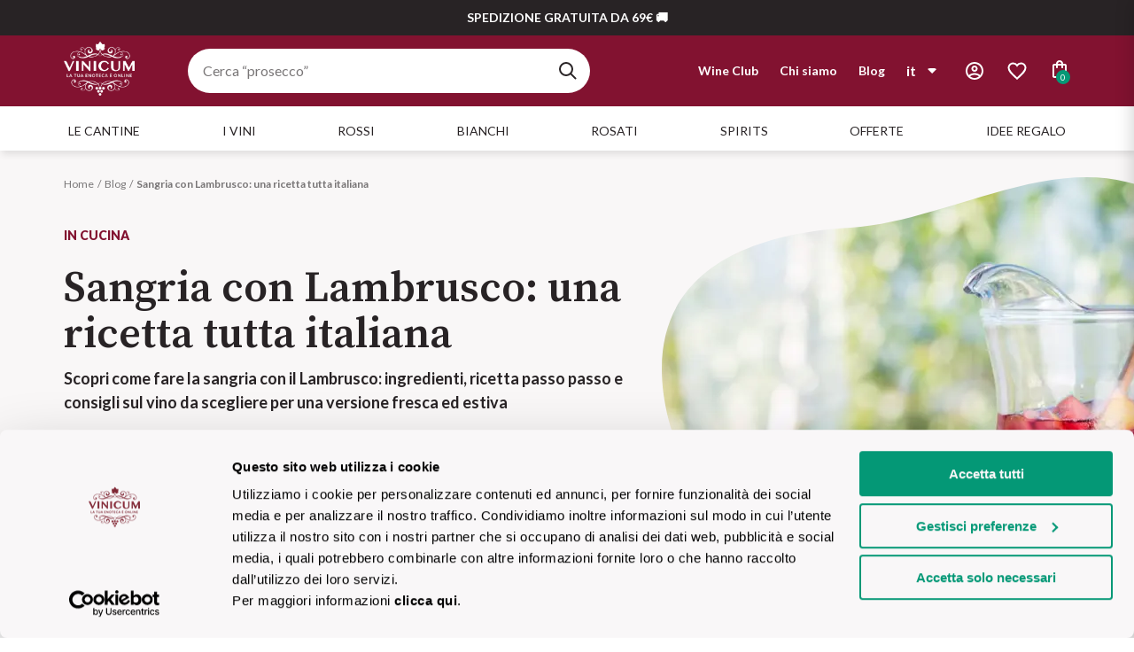

--- FILE ---
content_type: text/html; charset=utf-8
request_url: https://www.vinicum.com/blog/cucinare-con-il-vino-sangria-con-lambrusco
body_size: 76863
content:
<!DOCTYPE html><html lang="it"><head><meta charSet="utf-8"/><meta name="viewport" content="width=device-width"/><link rel="shortcut icon" href="/images/favicon.ico"/><script type="application/ld+json">{"@context":"http://schema.org","@type":"Article","headline":"Sangria con Lambrusco: una ricetta tutta italiana","image":["https://www.vinicum.com/media/filer_public_thumbnails/filer_public/06/92/0692a282-ee50-4309-9def-e268d7927103/abbozzi.png__680x0_subsampling-2.png"],"author":{"@type":"Organization","name":"Vinicum"}}</script><title>Come Fare la Sangria Con il Lambrusco | Vinicum</title><meta name="robots" content="index,follow"/><meta name="googlebot" content="index,follow"/><meta name="description" content="Scopri come fare la sangria con il Lambrusco: ingredienti, ricetta passo passo e consigli sul vino da scegliere per una versione fresca ed estiva"/><link rel="alternate" hrefLang="it" href="https://www.vinicum.com/blog/cucinare-con-il-vino-sangria-con-lambrusco"/><link rel="alternate" hrefLang="en" href="https://www.vinicum.com/en/blog/cucinare-con-il-vino-sangria-con-lambrusco"/><meta property="og:title" content="Come Fare la Sangria Con il Lambrusco | Vinicum"/><meta property="og:description" content="Scopri come fare la sangria con il Lambrusco: ingredienti, ricetta passo passo e consigli sul vino da scegliere per una versione fresca ed estiva"/><meta property="og:url" content="https://www.vinicum.com/blog/cucinare-con-il-vino-sangria-con-lambrusco"/><meta property="og:type" content="website"/><meta property="og:image" content="https://www.vinicum.com/media/filer_public/06/92/0692a282-ee50-4309-9def-e268d7927103/abbozzi.png"/><meta property="og:locale" content="it_IT"/><meta property="og:site_name" content="VINICUM"/><link rel="canonical" href="https://www.vinicum.com/blog/cucinare-con-il-vino-sangria-con-lambrusco"/><script type="application/ld+json">{
    "@context": "https://schema.org",
    "@type": "BreadcrumbList",
    "itemListElement": [
      {
        "@type": "ListItem",
        "position": 1,
        "item": {
          "@id": "https://www.vinicum.com/",
          "name": "Home"
        }
      },{
        "@type": "ListItem",
        "position": 2,
        "item": {
          "@id": "https://www.vinicum.com/blog",
          "name": "Blog"
        }
      },{
        "@type": "ListItem",
        "position": 3,
        "item": {
          "@id": "https://www.vinicum.com/blog/cucinare-con-il-vino-sangria-con-lambrusco",
          "name": "Sangria con Lambrusco: una ricetta tutta italiana"
        }
      }
     ]
  }</script><meta name="next-head-count" content="19"/><meta name="theme-color" content="#821230"/><script async="" type="text/javascript">
;window.NREUM||(NREUM={});NREUM.init={distributed_tracing:{enabled:true},privacy:{cookies_enabled:true},ajax:{deny_list:["bam.nr-data.net"]}};
window.NREUM||(NREUM={}),__nr_require=function(t,e,n){function r(n){if(!e[n]){var o=e[n]={exports:{}};t[n][0].call(o.exports,function(e){var o=t[n][1][e];return r(o||e)},o,o.exports)}return e[n].exports}if("function"==typeof __nr_require)return __nr_require;for(var o=0;o<n.length;o++)r(n[o]);return r}({1:[function(t,e,n){function r(t){try{s.console&&console.log(t)}catch(e){}}var o,i=t("ee"),a=t(32),s={};try{o=localStorage.getItem("__nr_flags").split(","),console&&"function"==typeof console.log&&(s.console=!0,o.indexOf("dev")!==-1&&(s.dev=!0),o.indexOf("nr_dev")!==-1&&(s.nrDev=!0))}catch(c){}s.nrDev&&i.on("internal-error",function(t){r(t.stack)}),s.dev&&i.on("fn-err",function(t,e,n){r(n.stack)}),s.dev&&(r("NR AGENT IN DEVELOPMENT MODE"),r("flags: "+a(s,function(t,e){return t}).join(", ")))},{}],2:[function(t,e,n){function r(t,e,n,r,s){try{l?l-=1:o(s||new UncaughtException(t,e,n),!0)}catch(f){try{i("ierr",[f,c.now(),!0])}catch(d){}}return"function"==typeof u&&u.apply(this,a(arguments))}function UncaughtException(t,e,n){this.message=t||"Uncaught error with no additional information",this.sourceURL=e,this.line=n}function o(t,e){var n=e?null:c.now();i("err",[t,n])}var i=t("handle"),a=t(33),s=t("ee"),c=t("loader"),f=t("gos"),u=window.onerror,d=!1,p="nr@seenError";if(!c.disabled){var l=0;c.features.err=!0,t(1),window.onerror=r;try{throw new Error}catch(h){"stack"in h&&(t(14),t(13),"addEventListener"in window&&t(7),c.xhrWrappable&&t(15),d=!0)}s.on("fn-start",function(t,e,n){d&&(l+=1)}),s.on("fn-err",function(t,e,n){d&&!n[p]&&(f(n,p,function(){return!0}),this.thrown=!0,o(n))}),s.on("fn-end",function(){d&&!this.thrown&&l>0&&(l-=1)}),s.on("internal-error",function(t){i("ierr",[t,c.now(),!0])})}},{}],3:[function(t,e,n){var r=t("loader");r.disabled||(r.features.ins=!0)},{}],4:[function(t,e,n){function r(){U++,L=g.hash,this[u]=y.now()}function o(){U--,g.hash!==L&&i(0,!0);var t=y.now();this[h]=~~this[h]+t-this[u],this[d]=t}function i(t,e){E.emit("newURL",[""+g,e])}function a(t,e){t.on(e,function(){this[e]=y.now()})}var s="-start",c="-end",f="-body",u="fn"+s,d="fn"+c,p="cb"+s,l="cb"+c,h="jsTime",m="fetch",v="addEventListener",w=window,g=w.location,y=t("loader");if(w[v]&&y.xhrWrappable&&!y.disabled){var x=t(11),b=t(12),E=t(9),R=t(7),O=t(14),T=t(8),P=t(15),S=t(10),M=t("ee"),N=M.get("tracer"),C=t(23);t(17),y.features.spa=!0;var L,U=0;M.on(u,r),b.on(p,r),S.on(p,r),M.on(d,o),b.on(l,o),S.on(l,o),M.buffer([u,d,"xhr-resolved"]),R.buffer([u]),O.buffer(["setTimeout"+c,"clearTimeout"+s,u]),P.buffer([u,"new-xhr","send-xhr"+s]),T.buffer([m+s,m+"-done",m+f+s,m+f+c]),E.buffer(["newURL"]),x.buffer([u]),b.buffer(["propagate",p,l,"executor-err","resolve"+s]),N.buffer([u,"no-"+u]),S.buffer(["new-jsonp","cb-start","jsonp-error","jsonp-end"]),a(T,m+s),a(T,m+"-done"),a(S,"new-jsonp"),a(S,"jsonp-end"),a(S,"cb-start"),E.on("pushState-end",i),E.on("replaceState-end",i),w[v]("hashchange",i,C(!0)),w[v]("load",i,C(!0)),w[v]("popstate",function(){i(0,U>1)},C(!0))}},{}],5:[function(t,e,n){function r(){var t=new PerformanceObserver(function(t,e){var n=t.getEntries();s(v,[n])});try{t.observe({entryTypes:["resource"]})}catch(e){}}function o(t){if(s(v,[window.performance.getEntriesByType(w)]),window.performance["c"+p])try{window.performance[h](m,o,!1)}catch(t){}else try{window.performance[h]("webkit"+m,o,!1)}catch(t){}}function i(t){}if(window.performance&&window.performance.timing&&window.performance.getEntriesByType){var a=t("ee"),s=t("handle"),c=t(14),f=t(13),u=t(6),d=t(23),p="learResourceTimings",l="addEventListener",h="removeEventListener",m="resourcetimingbufferfull",v="bstResource",w="resource",g="-start",y="-end",x="fn"+g,b="fn"+y,E="bstTimer",R="pushState",O=t("loader");if(!O.disabled){O.features.stn=!0,t(9),"addEventListener"in window&&t(7);var T=NREUM.o.EV;a.on(x,function(t,e){var n=t[0];n instanceof T&&(this.bstStart=O.now())}),a.on(b,function(t,e){var n=t[0];n instanceof T&&s("bst",[n,e,this.bstStart,O.now()])}),c.on(x,function(t,e,n){this.bstStart=O.now(),this.bstType=n}),c.on(b,function(t,e){s(E,[e,this.bstStart,O.now(),this.bstType])}),f.on(x,function(){this.bstStart=O.now()}),f.on(b,function(t,e){s(E,[e,this.bstStart,O.now(),"requestAnimationFrame"])}),a.on(R+g,function(t){this.time=O.now(),this.startPath=location.pathname+location.hash}),a.on(R+y,function(t){s("bstHist",[location.pathname+location.hash,this.startPath,this.time])}),u()?(s(v,[window.performance.getEntriesByType("resource")]),r()):l in window.performance&&(window.performance["c"+p]?window.performance[l](m,o,d(!1)):window.performance[l]("webkit"+m,o,d(!1))),document[l]("scroll",i,d(!1)),document[l]("keypress",i,d(!1)),document[l]("click",i,d(!1))}}},{}],6:[function(t,e,n){e.exports=function(){return"PerformanceObserver"in window&&"function"==typeof window.PerformanceObserver}},{}],7:[function(t,e,n){function r(t){for(var e=t;e&&!e.hasOwnProperty(u);)e=Object.getPrototypeOf(e);e&&o(e)}function o(t){s.inPlace(t,[u,d],"-",i)}function i(t,e){return t[1]}var a=t("ee").get("events"),s=t("wrap-function")(a,!0),c=t("gos"),f=XMLHttpRequest,u="addEventListener",d="removeEventListener";e.exports=a,"getPrototypeOf"in Object?(r(document),r(window),r(f.prototype)):f.prototype.hasOwnProperty(u)&&(o(window),o(f.prototype)),a.on(u+"-start",function(t,e){var n=t[1];if(null!==n&&("function"==typeof n||"object"==typeof n)){var r=c(n,"nr@wrapped",function(){function t(){if("function"==typeof n.handleEvent)return n.handleEvent.apply(n,arguments)}var e={object:t,"function":n}[typeof n];return e?s(e,"fn-",null,e.name||"anonymous"):n});this.wrapped=t[1]=r}}),a.on(d+"-start",function(t){t[1]=this.wrapped||t[1]})},{}],8:[function(t,e,n){function r(t,e,n){var r=t[e];"function"==typeof r&&(t[e]=function(){var t=i(arguments),e={};o.emit(n+"before-start",[t],e);var a;e[m]&&e[m].dt&&(a=e[m].dt);var s=r.apply(this,t);return o.emit(n+"start",[t,a],s),s.then(function(t){return o.emit(n+"end",[null,t],s),t},function(t){throw o.emit(n+"end",[t],s),t})})}var o=t("ee").get("fetch"),i=t(33),a=t(32);e.exports=o;var s=window,c="fetch-",f=c+"body-",u=["arrayBuffer","blob","json","text","formData"],d=s.Request,p=s.Response,l=s.fetch,h="prototype",m="nr@context";d&&p&&l&&(a(u,function(t,e){r(d[h],e,f),r(p[h],e,f)}),r(s,"fetch",c),o.on(c+"end",function(t,e){var n=this;if(e){var r=e.headers.get("content-length");null!==r&&(n.rxSize=r),o.emit(c+"done",[null,e],n)}else o.emit(c+"done",[t],n)}))},{}],9:[function(t,e,n){var r=t("ee").get("history"),o=t("wrap-function")(r);e.exports=r;var i=window.history&&window.history.constructor&&window.history.constructor.prototype,a=window.history;i&&i.pushState&&i.replaceState&&(a=i),o.inPlace(a,["pushState","replaceState"],"-")},{}],10:[function(t,e,n){function r(t){function e(){f.emit("jsonp-end",[],l),t.removeEventListener("load",e,c(!1)),t.removeEventListener("error",n,c(!1))}function n(){f.emit("jsonp-error",[],l),f.emit("jsonp-end",[],l),t.removeEventListener("load",e,c(!1)),t.removeEventListener("error",n,c(!1))}var r=t&&"string"==typeof t.nodeName&&"script"===t.nodeName.toLowerCase();if(r){var o="function"==typeof t.addEventListener;if(o){var a=i(t.src);if(a){var d=s(a),p="function"==typeof d.parent[d.key];if(p){var l={};u.inPlace(d.parent,[d.key],"cb-",l),t.addEventListener("load",e,c(!1)),t.addEventListener("error",n,c(!1)),f.emit("new-jsonp",[t.src],l)}}}}}function o(){return"addEventListener"in window}function i(t){var e=t.match(d);return e?e[1]:null}function a(t,e){var n=t.match(l),r=n[1],o=n[3];return o?a(o,e[r]):e[r]}function s(t){var e=t.match(p);return e&&e.length>=3?{key:e[2],parent:a(e[1],window)}:{key:t,parent:window}}var c=t(23),f=t("ee").get("jsonp"),u=t("wrap-function")(f);if(e.exports=f,o()){var d=/[?&](?:callback|cb)=([^&#]+)/,p=/(.*)\.([^.]+)/,l=/^(\w+)(\.|$)(.*)$/,h=["appendChild","insertBefore","replaceChild"];Node&&Node.prototype&&Node.prototype.appendChild?u.inPlace(Node.prototype,h,"dom-"):(u.inPlace(HTMLElement.prototype,h,"dom-"),u.inPlace(HTMLHeadElement.prototype,h,"dom-"),u.inPlace(HTMLBodyElement.prototype,h,"dom-")),f.on("dom-start",function(t){r(t[0])})}},{}],11:[function(t,e,n){var r=t("ee").get("mutation"),o=t("wrap-function")(r),i=NREUM.o.MO;e.exports=r,i&&(window.MutationObserver=function(t){return this instanceof i?new i(o(t,"fn-")):i.apply(this,arguments)},MutationObserver.prototype=i.prototype)},{}],12:[function(t,e,n){function r(t){var e=i.context(),n=s(t,"executor-",e,null,!1),r=new f(n);return i.context(r).getCtx=function(){return e},r}var o=t("wrap-function"),i=t("ee").get("promise"),a=t("ee").getOrSetContext,s=o(i),c=t(32),f=NREUM.o.PR;e.exports=i,f&&(window.Promise=r,["all","race"].forEach(function(t){var e=f[t];f[t]=function(n){function r(t){return function(){i.emit("propagate",[null,!o],a,!1,!1),o=o||!t}}var o=!1;c(n,function(e,n){Promise.resolve(n).then(r("all"===t),r(!1))});var a=e.apply(f,arguments),s=f.resolve(a);return s}}),["resolve","reject"].forEach(function(t){var e=f[t];f[t]=function(t){var n=e.apply(f,arguments);return t!==n&&i.emit("propagate",[t,!0],n,!1,!1),n}}),f.prototype["catch"]=function(t){return this.then(null,t)},f.prototype=Object.create(f.prototype,{constructor:{value:r}}),c(Object.getOwnPropertyNames(f),function(t,e){try{r[e]=f[e]}catch(n){}}),o.wrapInPlace(f.prototype,"then",function(t){return function(){var e=this,n=o.argsToArray.apply(this,arguments),r=a(e);r.promise=e,n[0]=s(n[0],"cb-",r,null,!1),n[1]=s(n[1],"cb-",r,null,!1);var c=t.apply(this,n);return r.nextPromise=c,i.emit("propagate",[e,!0],c,!1,!1),c}}),i.on("executor-start",function(t){t[0]=s(t[0],"resolve-",this,null,!1),t[1]=s(t[1],"resolve-",this,null,!1)}),i.on("executor-err",function(t,e,n){t[1](n)}),i.on("cb-end",function(t,e,n){i.emit("propagate",[n,!0],this.nextPromise,!1,!1)}),i.on("propagate",function(t,e,n){this.getCtx&&!e||(this.getCtx=function(){if(t instanceof Promise)var e=i.context(t);return e&&e.getCtx?e.getCtx():this})}),r.toString=function(){return""+f})},{}],13:[function(t,e,n){var r=t("ee").get("raf"),o=t("wrap-function")(r),i="equestAnimationFrame";e.exports=r,o.inPlace(window,["r"+i,"mozR"+i,"webkitR"+i,"msR"+i],"raf-"),r.on("raf-start",function(t){t[0]=o(t[0],"fn-")})},{}],14:[function(t,e,n){function r(t,e,n){t[0]=a(t[0],"fn-",null,n)}function o(t,e,n){this.method=n,this.timerDuration=isNaN(t[1])?0:+t[1],t[0]=a(t[0],"fn-",this,n)}var i=t("ee").get("timer"),a=t("wrap-function")(i),s="setTimeout",c="setInterval",f="clearTimeout",u="-start",d="-";e.exports=i,a.inPlace(window,[s,"setImmediate"],s+d),a.inPlace(window,[c],c+d),a.inPlace(window,[f,"clearImmediate"],f+d),i.on(c+u,r),i.on(s+u,o)},{}],15:[function(t,e,n){function r(t,e){d.inPlace(e,["onreadystatechange"],"fn-",s)}function o(){var t=this,e=u.context(t);t.readyState>3&&!e.resolved&&(e.resolved=!0,u.emit("xhr-resolved",[],t)),d.inPlace(t,y,"fn-",s)}function i(t){x.push(t),m&&(E?E.then(a):w?w(a):(R=-R,O.data=R))}function a(){for(var t=0;t<x.length;t++)r([],x[t]);x.length&&(x=[])}function s(t,e){return e}function c(t,e){for(var n in t)e[n]=t[n];return e}t(7);var f=t("ee"),u=f.get("xhr"),d=t("wrap-function")(u),p=t(23),l=NREUM.o,h=l.XHR,m=l.MO,v=l.PR,w=l.SI,g="readystatechange",y=["onload","onerror","onabort","onloadstart","onloadend","onprogress","ontimeout"],x=[];e.exports=u;var b=window.XMLHttpRequest=function(t){var e=new h(t);try{u.emit("new-xhr",[e],e),e.addEventListener(g,o,p(!1))}catch(n){try{u.emit("internal-error",[n])}catch(r){}}return e};if(c(h,b),b.prototype=h.prototype,d.inPlace(b.prototype,["open","send"],"-xhr-",s),u.on("send-xhr-start",function(t,e){r(t,e),i(e)}),u.on("open-xhr-start",r),m){var E=v&&v.resolve();if(!w&&!v){var R=1,O=document.createTextNode(R);new m(a).observe(O,{characterData:!0})}}else f.on("fn-end",function(t){t[0]&&t[0].type===g||a()})},{}],16:[function(t,e,n){function r(t){if(!s(t))return null;var e=window.NREUM;if(!e.loader_config)return null;var n=(e.loader_config.accountID||"").toString()||null,r=(e.loader_config.agentID||"").toString()||null,f=(e.loader_config.trustKey||"").toString()||null;if(!n||!r)return null;var h=l.generateSpanId(),m=l.generateTraceId(),v=Date.now(),w={spanId:h,traceId:m,timestamp:v};return(t.sameOrigin||c(t)&&p())&&(w.traceContextParentHeader=o(h,m),w.traceContextStateHeader=i(h,v,n,r,f)),(t.sameOrigin&&!u()||!t.sameOrigin&&c(t)&&d())&&(w.newrelicHeader=a(h,m,v,n,r,f)),w}function o(t,e){return"00-"+e+"-"+t+"-01"}function i(t,e,n,r,o){var i=0,a="",s=1,c="",f="";return o+"@nr="+i+"-"+s+"-"+n+"-"+r+"-"+t+"-"+a+"-"+c+"-"+f+"-"+e}function a(t,e,n,r,o,i){var a="btoa"in window&&"function"==typeof window.btoa;if(!a)return null;var s={v:[0,1],d:{ty:"Browser",ac:r,ap:o,id:t,tr:e,ti:n}};return i&&r!==i&&(s.d.tk=i),btoa(JSON.stringify(s))}function s(t){return f()&&c(t)}function c(t){var e=!1,n={};if("init"in NREUM&&"distributed_tracing"in NREUM.init&&(n=NREUM.init.distributed_tracing),t.sameOrigin)e=!0;else if(n.allowed_origins instanceof Array)for(var r=0;r<n.allowed_origins.length;r++){var o=h(n.allowed_origins[r]);if(t.hostname===o.hostname&&t.protocol===o.protocol&&t.port===o.port){e=!0;break}}return e}function f(){return"init"in NREUM&&"distributed_tracing"in NREUM.init&&!!NREUM.init.distributed_tracing.enabled}function u(){return"init"in NREUM&&"distributed_tracing"in NREUM.init&&!!NREUM.init.distributed_tracing.exclude_newrelic_header}function d(){return"init"in NREUM&&"distributed_tracing"in NREUM.init&&NREUM.init.distributed_tracing.cors_use_newrelic_header!==!1}function p(){return"init"in NREUM&&"distributed_tracing"in NREUM.init&&!!NREUM.init.distributed_tracing.cors_use_tracecontext_headers}var l=t(29),h=t(18);e.exports={generateTracePayload:r,shouldGenerateTrace:s}},{}],17:[function(t,e,n){function r(t){var e=this.params,n=this.metrics;if(!this.ended){this.ended=!0;for(var r=0;r<p;r++)t.removeEventListener(d[r],this.listener,!1);e.aborted||(n.duration=a.now()-this.startTime,this.loadCaptureCalled||4!==t.readyState?null==e.status&&(e.status=0):i(this,t),n.cbTime=this.cbTime,s("xhr",[e,n,this.startTime,this.endTime,"xhr"],this))}}function o(t,e){var n=c(e),r=t.params;r.hostname=n.hostname,r.port=n.port,r.protocol=n.protocol,r.host=n.hostname+":"+n.port,r.pathname=n.pathname,t.parsedOrigin=n,t.sameOrigin=n.sameOrigin}function i(t,e){t.params.status=e.status;var n=v(e,t.lastSize);if(n&&(t.metrics.rxSize=n),t.sameOrigin){var r=e.getResponseHeader("X-NewRelic-App-Data");r&&(t.params.cat=r.split(", ").pop())}t.loadCaptureCalled=!0}var a=t("loader");if(a.xhrWrappable&&!a.disabled){var s=t("handle"),c=t(18),f=t(16).generateTracePayload,u=t("ee"),d=["load","error","abort","timeout"],p=d.length,l=t("id"),h=t(24),m=t(22),v=t(19),w=t(23),g=NREUM.o.REQ,y=window.XMLHttpRequest;a.features.xhr=!0,t(15),t(8),u.on("new-xhr",function(t){var e=this;e.totalCbs=0,e.called=0,e.cbTime=0,e.end=r,e.ended=!1,e.xhrGuids={},e.lastSize=null,e.loadCaptureCalled=!1,e.params=this.params||{},e.metrics=this.metrics||{},t.addEventListener("load",function(n){i(e,t)},w(!1)),h&&(h>34||h<10)||t.addEventListener("progress",function(t){e.lastSize=t.loaded},w(!1))}),u.on("open-xhr-start",function(t){this.params={method:t[0]},o(this,t[1]),this.metrics={}}),u.on("open-xhr-end",function(t,e){"loader_config"in NREUM&&"xpid"in NREUM.loader_config&&this.sameOrigin&&e.setRequestHeader("X-NewRelic-ID",NREUM.loader_config.xpid);var n=f(this.parsedOrigin);if(n){var r=!1;n.newrelicHeader&&(e.setRequestHeader("newrelic",n.newrelicHeader),r=!0),n.traceContextParentHeader&&(e.setRequestHeader("traceparent",n.traceContextParentHeader),n.traceContextStateHeader&&e.setRequestHeader("tracestate",n.traceContextStateHeader),r=!0),r&&(this.dt=n)}}),u.on("send-xhr-start",function(t,e){var n=this.metrics,r=t[0],o=this;if(n&&r){var i=m(r);i&&(n.txSize=i)}this.startTime=a.now(),this.listener=function(t){try{"abort"!==t.type||o.loadCaptureCalled||(o.params.aborted=!0),("load"!==t.type||o.called===o.totalCbs&&(o.onloadCalled||"function"!=typeof e.onload))&&o.end(e)}catch(n){try{u.emit("internal-error",[n])}catch(r){}}};for(var s=0;s<p;s++)e.addEventListener(d[s],this.listener,w(!1))}),u.on("xhr-cb-time",function(t,e,n){this.cbTime+=t,e?this.onloadCalled=!0:this.called+=1,this.called!==this.totalCbs||!this.onloadCalled&&"function"==typeof n.onload||this.end(n)}),u.on("xhr-load-added",function(t,e){var n=""+l(t)+!!e;this.xhrGuids&&!this.xhrGuids[n]&&(this.xhrGuids[n]=!0,this.totalCbs+=1)}),u.on("xhr-load-removed",function(t,e){var n=""+l(t)+!!e;this.xhrGuids&&this.xhrGuids[n]&&(delete this.xhrGuids[n],this.totalCbs-=1)}),u.on("xhr-resolved",function(){this.endTime=a.now()}),u.on("addEventListener-end",function(t,e){e instanceof y&&"load"===t[0]&&u.emit("xhr-load-added",[t[1],t[2]],e)}),u.on("removeEventListener-end",function(t,e){e instanceof y&&"load"===t[0]&&u.emit("xhr-load-removed",[t[1],t[2]],e)}),u.on("fn-start",function(t,e,n){e instanceof y&&("onload"===n&&(this.onload=!0),("load"===(t[0]&&t[0].type)||this.onload)&&(this.xhrCbStart=a.now()))}),u.on("fn-end",function(t,e){this.xhrCbStart&&u.emit("xhr-cb-time",[a.now()-this.xhrCbStart,this.onload,e],e)}),u.on("fetch-before-start",function(t){function e(t,e){var n=!1;return e.newrelicHeader&&(t.set("newrelic",e.newrelicHeader),n=!0),e.traceContextParentHeader&&(t.set("traceparent",e.traceContextParentHeader),e.traceContextStateHeader&&t.set("tracestate",e.traceContextStateHeader),n=!0),n}var n,r=t[1]||{};"string"==typeof t[0]?n=t[0]:t[0]&&t[0].url?n=t[0].url:window.URL&&t[0]&&t[0]instanceof URL&&(n=t[0].href),n&&(this.parsedOrigin=c(n),this.sameOrigin=this.parsedOrigin.sameOrigin);var o=f(this.parsedOrigin);if(o&&(o.newrelicHeader||o.traceContextParentHeader))if("string"==typeof t[0]||window.URL&&t[0]&&t[0]instanceof URL){var i={};for(var a in r)i[a]=r[a];i.headers=new Headers(r.headers||{}),e(i.headers,o)&&(this.dt=o),t.length>1?t[1]=i:t.push(i)}else t[0]&&t[0].headers&&e(t[0].headers,o)&&(this.dt=o)}),u.on("fetch-start",function(t,e){this.params={},this.metrics={},this.startTime=a.now(),this.dt=e,t.length>=1&&(this.target=t[0]),t.length>=2&&(this.opts=t[1]);var n,r=this.opts||{},i=this.target;"string"==typeof i?n=i:"object"==typeof i&&i instanceof g?n=i.url:window.URL&&"object"==typeof i&&i instanceof URL&&(n=i.href),o(this,n);var s=(""+(i&&i instanceof g&&i.method||r.method||"GET")).toUpperCase();this.params.method=s,this.txSize=m(r.body)||0}),u.on("fetch-done",function(t,e){this.endTime=a.now(),this.params||(this.params={}),this.params.status=e?e.status:0;var n;"string"==typeof this.rxSize&&this.rxSize.length>0&&(n=+this.rxSize);var r={txSize:this.txSize,rxSize:n,duration:a.now()-this.startTime};s("xhr",[this.params,r,this.startTime,this.endTime,"fetch"],this)})}},{}],18:[function(t,e,n){var r={};e.exports=function(t){if(t in r)return r[t];var e=document.createElement("a"),n=window.location,o={};e.href=t,o.port=e.port;var i=e.href.split("://");!o.port&&i[1]&&(o.port=i[1].split("/")[0].split("@").pop().split(":")[1]),o.port&&"0"!==o.port||(o.port="https"===i[0]?"443":"80"),o.hostname=e.hostname||n.hostname,o.pathname=e.pathname,o.protocol=i[0],"/"!==o.pathname.charAt(0)&&(o.pathname="/"+o.pathname);var a=!e.protocol||":"===e.protocol||e.protocol===n.protocol,s=e.hostname===document.domain&&e.port===n.port;return o.sameOrigin=a&&(!e.hostname||s),"/"===o.pathname&&(r[t]=o),o}},{}],19:[function(t,e,n){function r(t,e){var n=t.responseType;return"json"===n&&null!==e?e:"arraybuffer"===n||"blob"===n||"json"===n?o(t.response):"text"===n||""===n||void 0===n?o(t.responseText):void 0}var o=t(22);e.exports=r},{}],20:[function(t,e,n){function r(){}function o(t,e,n,r){return function(){return u.recordSupportability("API/"+e+"/called"),i(t+e,[f.now()].concat(s(arguments)),n?null:this,r),n?void 0:this}}var i=t("handle"),a=t(32),s=t(33),c=t("ee").get("tracer"),f=t("loader"),u=t(25),d=NREUM;"undefined"==typeof window.newrelic&&(newrelic=d);var p=["setPageViewName","setCustomAttribute","setErrorHandler","finished","addToTrace","inlineHit","addRelease"],l="api-",h=l+"ixn-";a(p,function(t,e){d[e]=o(l,e,!0,"api")}),d.addPageAction=o(l,"addPageAction",!0),d.setCurrentRouteName=o(l,"routeName",!0),e.exports=newrelic,d.interaction=function(){return(new r).get()};var m=r.prototype={createTracer:function(t,e){var n={},r=this,o="function"==typeof e;return i(h+"tracer",[f.now(),t,n],r),function(){if(c.emit((o?"":"no-")+"fn-start",[f.now(),r,o],n),o)try{return e.apply(this,arguments)}catch(t){throw c.emit("fn-err",[arguments,this,t],n),t}finally{c.emit("fn-end",[f.now()],n)}}}};a("actionText,setName,setAttribute,save,ignore,onEnd,getContext,end,get".split(","),function(t,e){m[e]=o(h,e)}),newrelic.noticeError=function(t,e){"string"==typeof t&&(t=new Error(t)),u.recordSupportability("API/noticeError/called"),i("err",[t,f.now(),!1,e])}},{}],21:[function(t,e,n){function r(t){if(NREUM.init){for(var e=NREUM.init,n=t.split("."),r=0;r<n.length-1;r++)if(e=e[n[r]],"object"!=typeof e)return;return e=e[n[n.length-1]]}}e.exports={getConfiguration:r}},{}],22:[function(t,e,n){e.exports=function(t){if("string"==typeof t&&t.length)return t.length;if("object"==typeof t){if("undefined"!=typeof ArrayBuffer&&t instanceof ArrayBuffer&&t.byteLength)return t.byteLength;if("undefined"!=typeof Blob&&t instanceof Blob&&t.size)return t.size;if(!("undefined"!=typeof FormData&&t instanceof FormData))try{return JSON.stringify(t).length}catch(e){return}}}},{}],23:[function(t,e,n){var r=!1;try{var o=Object.defineProperty({},"passive",{get:function(){r=!0}});window.addEventListener("testPassive",null,o),window.removeEventListener("testPassive",null,o)}catch(i){}e.exports=function(t){return r?{passive:!0,capture:!!t}:!!t}},{}],24:[function(t,e,n){var r=0,o=navigator.userAgent.match(/Firefox[\/\s](\d+\.\d+)/);o&&(r=+o[1]),e.exports=r},{}],25:[function(t,e,n){function r(t,e){var n=[a,t,{name:t},e];return i("storeMetric",n,null,"api"),n}function o(t,e){var n=[s,t,{name:t},e];return i("storeEventMetrics",n,null,"api"),n}var i=t("handle"),a="sm",s="cm";e.exports={constants:{SUPPORTABILITY_METRIC:a,CUSTOM_METRIC:s},recordSupportability:r,recordCustom:o}},{}],26:[function(t,e,n){function r(){return s.exists&&performance.now?Math.round(performance.now()):(i=Math.max((new Date).getTime(),i))-a}function o(){return i}var i=(new Date).getTime(),a=i,s=t(34);e.exports=r,e.exports.offset=a,e.exports.getLastTimestamp=o},{}],27:[function(t,e,n){function r(t){return!(!t||!t.protocol||"file:"===t.protocol)}e.exports=r},{}],28:[function(t,e,n){function r(t,e){var n=t.getEntries();n.forEach(function(t){"first-paint"===t.name?p("timing",["fp",Math.floor(t.startTime)]):"first-contentful-paint"===t.name&&p("timing",["fcp",Math.floor(t.startTime)])})}function o(t,e){var n=t.getEntries();if(n.length>0){var r=n[n.length-1];if(c&&c<r.startTime)return;p("lcp",[r])}}function i(t){t.getEntries().forEach(function(t){t.hadRecentInput||p("cls",[t])})}function a(t){if(t instanceof v&&!g){var e=Math.round(t.timeStamp),n={type:t.type};e<=l.now()?n.fid=l.now()-e:e>l.offset&&e<=Date.now()?(e-=l.offset,n.fid=l.now()-e):e=l.now(),g=!0,p("timing",["fi",e,n])}}function s(t){"hidden"===t&&(c=l.now(),p("pageHide",[c]))}if(!("init"in NREUM&&"page_view_timing"in NREUM.init&&"enabled"in NREUM.init.page_view_timing&&NREUM.init.page_view_timing.enabled===!1)){var c,f,u,d,p=t("handle"),l=t("loader"),h=t(31),m=t(23),v=NREUM.o.EV;if("PerformanceObserver"in window&&"function"==typeof window.PerformanceObserver){f=new PerformanceObserver(r);try{f.observe({entryTypes:["paint"]})}catch(w){}u=new PerformanceObserver(o);try{u.observe({entryTypes:["largest-contentful-paint"]})}catch(w){}d=new PerformanceObserver(i);try{d.observe({type:"layout-shift",buffered:!0})}catch(w){}}if("addEventListener"in document){var g=!1,y=["click","keydown","mousedown","pointerdown","touchstart"];y.forEach(function(t){document.addEventListener(t,a,m(!1))})}h(s)}},{}],29:[function(t,e,n){function r(){function t(){return e?15&e[n++]:16*Math.random()|0}var e=null,n=0,r=window.crypto||window.msCrypto;r&&r.getRandomValues&&(e=r.getRandomValues(new Uint8Array(31)));for(var o,i="xxxxxxxx-xxxx-4xxx-yxxx-xxxxxxxxxxxx",a="",s=0;s<i.length;s++)o=i[s],"x"===o?a+=t().toString(16):"y"===o?(o=3&t()|8,a+=o.toString(16)):a+=o;return a}function o(){return a(16)}function i(){return a(32)}function a(t){function e(){return n?15&n[r++]:16*Math.random()|0}var n=null,r=0,o=window.crypto||window.msCrypto;o&&o.getRandomValues&&Uint8Array&&(n=o.getRandomValues(new Uint8Array(31)));for(var i=[],a=0;a<t;a++)i.push(e().toString(16));return i.join("")}e.exports={generateUuid:r,generateSpanId:o,generateTraceId:i}},{}],30:[function(t,e,n){function r(t,e){if(!o)return!1;if(t!==o)return!1;if(!e)return!0;if(!i)return!1;for(var n=i.split("."),r=e.split("."),a=0;a<r.length;a++)if(r[a]!==n[a])return!1;return!0}var o=null,i=null,a=/Version\/(\S+)\s+Safari/;if(navigator.userAgent){var s=navigator.userAgent,c=s.match(a);c&&s.indexOf("Chrome")===-1&&s.indexOf("Chromium")===-1&&(o="Safari",i=c[1])}e.exports={agent:o,version:i,match:r}},{}],31:[function(t,e,n){function r(t){function e(){t(s&&document[s]?document[s]:document[i]?"hidden":"visible")}"addEventListener"in document&&a&&document.addEventListener(a,e,o(!1))}var o=t(23);e.exports=r;var i,a,s;"undefined"!=typeof document.hidden?(i="hidden",a="visibilitychange",s="visibilityState"):"undefined"!=typeof document.msHidden?(i="msHidden",a="msvisibilitychange"):"undefined"!=typeof document.webkitHidden&&(i="webkitHidden",a="webkitvisibilitychange",s="webkitVisibilityState")},{}],32:[function(t,e,n){function r(t,e){var n=[],r="",i=0;for(r in t)o.call(t,r)&&(n[i]=e(r,t[r]),i+=1);return n}var o=Object.prototype.hasOwnProperty;e.exports=r},{}],33:[function(t,e,n){function r(t,e,n){e||(e=0),"undefined"==typeof n&&(n=t?t.length:0);for(var r=-1,o=n-e||0,i=Array(o<0?0:o);++r<o;)i[r]=t[e+r];return i}e.exports=r},{}],34:[function(t,e,n){e.exports={exists:"undefined"!=typeof window.performance&&window.performance.timing&&"undefined"!=typeof window.performance.timing.navigationStart}},{}],ee:[function(t,e,n){function r(){}function o(t){function e(t){return t&&t instanceof r?t:t?f(t,c,a):a()}function n(n,r,o,i,a){if(a!==!1&&(a=!0),!l.aborted||i){t&&a&&t(n,r,o);for(var s=e(o),c=m(n),f=c.length,u=0;u<f;u++)c[u].apply(s,r);var p=d[y[n]];return p&&p.push([x,n,r,s]),s}}function i(t,e){g[t]=m(t).concat(e)}function h(t,e){var n=g[t];if(n)for(var r=0;r<n.length;r++)n[r]===e&&n.splice(r,1)}function m(t){return g[t]||[]}function v(t){return p[t]=p[t]||o(n)}function w(t,e){l.aborted||u(t,function(t,n){e=e||"feature",y[n]=e,e in d||(d[e]=[])})}var g={},y={},x={on:i,addEventListener:i,removeEventListener:h,emit:n,get:v,listeners:m,context:e,buffer:w,abort:s,aborted:!1};return x}function i(t){return f(t,c,a)}function a(){return new r}function s(){(d.api||d.feature)&&(l.aborted=!0,d=l.backlog={})}var c="nr@context",f=t("gos"),u=t(32),d={},p={},l=e.exports=o();e.exports.getOrSetContext=i,l.backlog=d},{}],gos:[function(t,e,n){function r(t,e,n){if(o.call(t,e))return t[e];var r=n();if(Object.defineProperty&&Object.keys)try{return Object.defineProperty(t,e,{value:r,writable:!0,enumerable:!1}),r}catch(i){}return t[e]=r,r}var o=Object.prototype.hasOwnProperty;e.exports=r},{}],handle:[function(t,e,n){function r(t,e,n,r){o.buffer([t],r),o.emit(t,e,n)}var o=t("ee").get("handle");e.exports=r,r.ee=o},{}],id:[function(t,e,n){function r(t){var e=typeof t;return!t||"object"!==e&&"function"!==e?-1:t===window?0:a(t,i,function(){return o++})}var o=1,i="nr@id",a=t("gos");e.exports=r},{}],loader:[function(t,e,n){function r(){if(!P++){var t=T.info=NREUM.info,e=v.getElementsByTagName("script")[0];if(setTimeout(f.abort,3e4),!(t&&t.licenseKey&&t.applicationID&&e))return f.abort();c(R,function(e,n){t[e]||(t[e]=n)});var n=a();s("mark",["onload",n+T.offset],null,"api"),s("timing",["load",n]);var r=v.createElement("script");0===t.agent.indexOf("http://")||0===t.agent.indexOf("https://")?r.src=t.agent:r.src=h+"://"+t.agent,e.parentNode.insertBefore(r,e)}}function o(){"complete"===v.readyState&&i()}function i(){s("mark",["domContent",a()+T.offset],null,"api")}var a=t(26),s=t("handle"),c=t(32),f=t("ee"),u=t(30),d=t(27),p=t(21),l=t(23),h=p.getConfiguration("ssl")===!1?"http":"https",m=window,v=m.document,w="addEventListener",g="attachEvent",y=m.XMLHttpRequest,x=y&&y.prototype,b=!d(m.location);NREUM.o={ST:setTimeout,SI:m.setImmediate,CT:clearTimeout,XHR:y,REQ:m.Request,EV:m.Event,PR:m.Promise,MO:m.MutationObserver};var E=""+location,R={beacon:"bam.nr-data.net",errorBeacon:"bam.nr-data.net",agent:"js-agent.newrelic.com/nr-spa-1212.min.js"},O=y&&x&&x[w]&&!/CriOS/.test(navigator.userAgent),T=e.exports={offset:a.getLastTimestamp(),now:a,origin:E,features:{},xhrWrappable:O,userAgent:u,disabled:b};if(!b){t(20),t(28),v[w]?(v[w]("DOMContentLoaded",i,l(!1)),m[w]("load",r,l(!1))):(v[g]("onreadystatechange",o),m[g]("onload",r)),s("mark",["firstbyte",a.getLastTimestamp()],null,"api");var P=0}},{}],"wrap-function":[function(t,e,n){function r(t,e){function n(e,n,r,c,f){function nrWrapper(){var i,a,u,p;try{a=this,i=d(arguments),u="function"==typeof r?r(i,a):r||{}}catch(l){o([l,"",[i,a,c],u],t)}s(n+"start",[i,a,c],u,f);try{return p=e.apply(a,i)}catch(h){throw s(n+"err",[i,a,h],u,f),h}finally{s(n+"end",[i,a,p],u,f)}}return a(e)?e:(n||(n=""),nrWrapper[p]=e,i(e,nrWrapper,t),nrWrapper)}function r(t,e,r,o,i){r||(r="");var s,c,f,u="-"===r.charAt(0);for(f=0;f<e.length;f++)c=e[f],s=t[c],a(s)||(t[c]=n(s,u?c+r:r,o,c,i))}function s(n,r,i,a){if(!h||e){var s=h;h=!0;try{t.emit(n,r,i,e,a)}catch(c){o([c,n,r,i],t)}h=s}}return t||(t=u),n.inPlace=r,n.flag=p,n}function o(t,e){e||(e=u);try{e.emit("internal-error",t)}catch(n){}}function i(t,e,n){if(Object.defineProperty&&Object.keys)try{var r=Object.keys(t);return r.forEach(function(n){Object.defineProperty(e,n,{get:function(){return t[n]},set:function(e){return t[n]=e,e}})}),e}catch(i){o([i],n)}for(var a in t)l.call(t,a)&&(e[a]=t[a]);return e}function a(t){return!(t&&t instanceof Function&&t.apply&&!t[p])}function s(t,e){var n=e(t);return n[p]=t,i(t,n,u),n}function c(t,e,n){var r=t[e];t[e]=s(r,n)}function f(){for(var t=arguments.length,e=new Array(t),n=0;n<t;++n)e[n]=arguments[n];return e}var u=t("ee"),d=t(33),p="nr@original",l=Object.prototype.hasOwnProperty,h=!1;e.exports=r,e.exports.wrapFunction=s,e.exports.wrapInPlace=c,e.exports.argsToArray=f},{}]},{},["loader",2,17,5,3,4]);
;NREUM.loader_config={accountID:"3252601",trustKey:"350338",agentID:"568963397",licenseKey:"NRJS-b33d13e7eb8f4cdfc29",applicationID:"568848052"}
;NREUM.info={beacon:"bam.nr-data.net",errorBeacon:"bam.nr-data.net",licenseKey:"NRJS-b33d13e7eb8f4cdfc29",applicationID:"568848052",sa:1}
</script><link rel="preload" href="/_next/static/css/86973b5ad55514ad.css" as="style" crossorigin="anonymous"/><link rel="stylesheet" href="/_next/static/css/86973b5ad55514ad.css" crossorigin="anonymous" data-n-g=""/><link rel="preload" href="/_next/static/css/e5dfe237e266a245.css" as="style" crossorigin="anonymous"/><link rel="stylesheet" href="/_next/static/css/e5dfe237e266a245.css" crossorigin="anonymous" data-n-p=""/><noscript data-n-css=""></noscript><script defer="" crossorigin="anonymous" nomodule="" src="/_next/static/chunks/polyfills-c67a75d1b6f99dc8.js"></script><script src="/_next/static/chunks/webpack-5b01aefdfdd79079.js" defer="" crossorigin="anonymous"></script><script src="/_next/static/chunks/framework-19fa3454641a47fe.js" defer="" crossorigin="anonymous"></script><script src="/_next/static/chunks/main-55f35628a8723ccb.js" defer="" crossorigin="anonymous"></script><script src="/_next/static/chunks/pages/_app-7dc8402c01b3b45f.js" defer="" crossorigin="anonymous"></script><script src="/_next/static/chunks/2c796e83-cf70db471a59fd65.js" defer="" crossorigin="anonymous"></script><script src="/_next/static/chunks/29107295-b133b9f0bd8c6f37.js" defer="" crossorigin="anonymous"></script><script src="/_next/static/chunks/9339-d83b5fc8c0a8880b.js" defer="" crossorigin="anonymous"></script><script src="/_next/static/chunks/8923-b176ee55ccc42c9c.js" defer="" crossorigin="anonymous"></script><script src="/_next/static/chunks/pages/blog/%5Bslug%5D-f554b42c9e2a8d6d.js" defer="" crossorigin="anonymous"></script><script src="/_next/static/zSq7PxN2UMu09DecbdSGp/_buildManifest.js" defer="" crossorigin="anonymous"></script><script src="/_next/static/zSq7PxN2UMu09DecbdSGp/_ssgManifest.js" defer="" crossorigin="anonymous"></script></head><body><div id="__next"><div class="page page--fancy page--top-bg-left page--header page--preheader articolo-template"><div class="header "><div class="pre-header "><div class="pre-header__content">SPEDIZIONE GRATUITA DA 69€ 🚚</div></div><div class="header__main"><div class="w-container"><div class="header__main__content"><button class="header__nav-mobile-trigger"><svg viewBox="0 0 24 24" xmlns="http://www.w3.org/2000/svg" class="icon icon--menu"><line x1="4" y1="8" x2="20" y2="8" stroke-width="2" stroke-linecap="round" stroke-linejoin="round" fill="none"></line><line x1="4" y1="16" x2="20" y2="16" stroke-width="2" stroke-linecap="round" stroke-linejoin="round" fill="none"></line></svg></button><div class="header__logo-mobile"><a href="/"><img src="/images/logo-vinicum-cropped-bianco.png" alt="" title="" class="" loading="lazy"/></a></div><div class="header__logo"><a href="/"><img src="/images/logo-vinicum-bianco.png" alt="" title="" class="" loading="lazy"/></a></div><div class="header__search"><div class="search-form "><input type="text" name="q" class="search-form__input" placeholder="Cerca “prosecco”" value=""/><button type="submit" class="search-form__submit"><svg viewBox="0 0 24 24" xmlns="http://www.w3.org/2000/svg" class="icon icon--search"><path d="M10 17C13.866 17 17 13.866 17 10C17 6.13401 13.866 3 10 3C6.13401 3 3 6.13401 3 10C3 13.866 6.13401 17 10 17Z" stroke-width="2" fill="none"></path><path d="M21.0833 21.0833L15 15" stroke-width="2" fill="none"></path></svg></button></div></div><div class="header__top-menu"><div class="header-menu "><div class="header-menu-item"><a class="header-menu-item__link" href="https://www.vinicum.com/wine-club?refresh=12345">Wine Club</a></div><div class="header-menu-item"><a class="header-menu-item__link" href="/chi-siamo">Chi siamo</a></div><div class="header-menu-item"><a class="header-menu-item__link" href="/blog">Blog</a></div><div class="dropdown dropdown__language"><button type="button" class="dropdown__trigger">it</button><div class="dropdown__dropdown" style="max-height:0"><div class="dropdown__list"></div></div></div><div class="header-menu-item header-menu-item--icon"><a class="header-menu-item__link" href="/account"><svg viewBox="0 0 24 24" xmlns="http://www.w3.org/2000/svg" class="icon icon--profile"><path d="M12 2C6.48 2 2 6.48 2 12C2 17.52 6.48 22 12 22C17.52 22 22 17.52 22 12C22 6.48 17.52 2 12 2ZM7.07 18.28C7.5 17.38 10.12 16.5 12 16.5C13.88 16.5 16.51 17.38 16.93 18.28C15.57 19.36 13.86 20 12 20C10.14 20 8.43 19.36 7.07 18.28ZM18.36 16.83C16.93 15.09 13.46 14.5 12 14.5C10.54 14.5 7.07 15.09 5.64 16.83C4.62 15.49 4 13.82 4 12C4 7.59 7.59 4 12 4C16.41 4 20 7.59 20 12C20 13.82 19.38 15.49 18.36 16.83ZM12 6C10.06 6 8.5 7.56 8.5 9.5C8.5 11.44 10.06 13 12 13C13.94 13 15.5 11.44 15.5 9.5C15.5 7.56 13.94 6 12 6ZM12 11C11.17 11 10.5 10.33 10.5 9.5C10.5 8.67 11.17 8 12 8C12.83 8 13.5 8.67 13.5 9.5C13.5 10.33 12.83 11 12 11Z" stroke="none"></path></svg></a></div><div class="header-menu-item header-menu-item--icon header-menu-item--visible-mobile"><a class="header-menu-item__link" href="/wishlist"><svg viewBox="0 0 24 24" xmlns="http://www.w3.org/2000/svg" class="icon icon--heart-empty"><path fill-rule="evenodd" clip-rule="evenodd" d="M16.5 3.5C17.9 3.5 19.1511 4.04819 20.0514 4.94855C20.9518 5.84892 21.5 7.1 21.5 8.5C21.5 12.1774 18.1043 15.1345 13.1261 19.6488L11.9987 20.675L10.8863 19.67C5.88459 15.1248 2.5 12.1713 2.5 8.5C2.5 7.1 3.04819 5.84892 3.94855 4.94855C4.84892 4.04819 6.1 3.5 7.5 3.5C9.09309 3.5 10.6215 4.24245 11.6193 5.41417C11.7559 5.57458 11.883 5.74353 12.0001 5.9197C12.117 5.74353 12.2441 5.57458 12.3807 5.41417C13.3785 4.24245 14.9069 3.5 16.5 3.5Z" fill="none" stroke-width="2"></path></svg></a></div><div class="header-menu-item header-menu-item--icon header-menu-item--visible-mobile"><button class="header-menu-item__button"><svg viewBox="0 0 24 24" xmlns="http://www.w3.org/2000/svg" class="icon icon--cart"><path d="M18 6H16C16 3.79 14.21 2 12 2C9.79 2 8 3.79 8 6H6C4.9 6 4 6.9 4 8V20C4 21.1 4.9 22 6 22H18C19.1 22 20 21.1 20 20V8C20 6.9 19.1 6 18 6ZM12 4C13.1 4 14 4.9 14 6H10C10 4.9 10.9 4 12 4ZM18 20H6V8H8V10C8 10.55 8.45 11 9 11C9.55 11 10 10.55 10 10V8H14V10C14 10.55 14.45 11 15 11C15.55 11 16 10.55 16 10V8H18V20Z" stroke="none"></path></svg><span class="notification-badge notification-badge--labeled header-menu-item__badge">0</span></button></div></div></div></div></div></div><nav class="navigation "><button type="button" class="navigation__close"><svg viewBox="0 0 24 24" xmlns="http://www.w3.org/2000/svg" class="icon icon--close"><path d="M20.1118 4.11182L4.11184 20.1118" stroke-width="2" fill="none"></path><path d="M20.1118 20.1118L4.11184 4.11184" stroke-width="2" fill="none"></path></svg></button><div class="navigation__content"><div class="w-container"><ul class="navigation__main"><li class="navigation-item navigation-item--main"><div class="navigation-item__head"><a class="navigation-item__link" href="/le-cantine"><span>Le cantine</span></a><button type="button" class="navigation-item__arrow-mobile"><svg viewBox="0 0 24 24" xmlns="http://www.w3.org/2000/svg" class="icon icon--arrow-right"><line x1="4" y1="11.5" x2="20" y2="11.5" stroke-width="2" fill="none"></line><path d="M12.5 4L20 11.5L12.5 19" stroke-width="2" fill="none"></path></svg></button></div><div class="navigation-item__dropdown"><div class="navigation-item__dropdown__head"><button type="button" class="navigation-item__dropdown__back"><svg viewBox="0 0 24 24" xmlns="http://www.w3.org/2000/svg" class="icon icon--arrow-left"><line x1="20" y1="11.5" x2="4" y2="11.5" stroke-width="2" fill="none"></line><path d="M11.5 19L4 11.5L11.5 4" stroke-width="2" fill="none"></path></svg></button><span class="navigation-item__dropdown__title">Le cantine</span><button type="button" class="navigation-item__dropdown__close"><svg viewBox="0 0 24 24" xmlns="http://www.w3.org/2000/svg" class="icon icon--close"><path d="M20.1118 4.11182L4.11184 20.1118" stroke-width="2" fill="none"></path><path d="M20.1118 20.1118L4.11184 4.11184" stroke-width="2" fill="none"></path></svg></button></div><div class="navigation-item__dropdown__content"><div class="w-container"><ul class="navigation-item__dropdown__blocks navigation-item__dropdown__blocks--cantine"><li class="navigation-item__dropdown__block navigation-item__dropdown__block--cantine"><span class="navigation-item__dropdown__title">Le Cantine</span><ul class="navigation-item__dropdown__list"><li class="navigation-subitem"><a class="navigation-subitem__link navigation-subitem__link--simple" href="/le-cantine/albinea-canali"><span>Albinea Canali</span></a></li><li class="navigation-subitem"><a class="navigation-subitem__link navigation-subitem__link--simple" href="/le-cantine/beaumont-des-crayeres"><span>Beaumont des Crayères</span></a></li><li class="navigation-subitem"><a class="navigation-subitem__link navigation-subitem__link--simple" href="/le-cantine/bigi"><span>Bigi</span></a></li><li class="navigation-subitem"><a class="navigation-subitem__link navigation-subitem__link--simple" href="/le-cantine/bolla"><span>Bolla</span></a></li><li class="navigation-subitem"><a class="navigation-subitem__link navigation-subitem__link--simple" href="/le-cantine/tenimenti-ca-bianca"><span>Ca&#x27; Bianca</span></a></li><li class="navigation-subitem"><a class="navigation-subitem__link navigation-subitem__link--simple" href="/le-cantine/cantine-maschio"><span>Cantine Maschio</span></a></li><li class="navigation-subitem"><a class="navigation-subitem__link navigation-subitem__link--simple" href="/le-cantine/castello-monaci"><span>Castello Monaci</span></a></li><li class="navigation-subitem"><a class="navigation-subitem__link navigation-subitem__link--simple" href="/le-cantine/cavicchioli"><span>Cavicchioli</span></a></li><li class="navigation-subitem"><a class="navigation-subitem__link navigation-subitem__link--simple" href="/le-cantine/conti-d-arco"><span>Conti d&#x27;Arco</span></a></li><li class="navigation-subitem"><a class="navigation-subitem__link navigation-subitem__link--simple" href="/le-cantine/conti-formentini"><span>Formentini</span></a></li><li class="navigation-subitem"><a class="navigation-subitem__link navigation-subitem__link--simple" href="/le-cantine/fontana-candida"><span>Fontana Candida</span></a></li><li class="navigation-subitem"><a class="navigation-subitem__link navigation-subitem__link--simple" href="/le-cantine/jaffelin"><span>Jaffelin</span></a></li><li class="navigation-subitem"><a class="navigation-subitem__link navigation-subitem__link--simple" href="/le-cantine/lamberti"><span>Lamberti</span></a></li><li class="navigation-subitem"><a class="navigation-subitem__link navigation-subitem__link--simple" href="/le-cantine/melini"><span>Melini</span></a></li><li class="navigation-subitem"><a class="navigation-subitem__link navigation-subitem__link--simple" href="/le-cantine/monogram"><span>Monogram</span></a></li><li class="navigation-subitem"><a class="navigation-subitem__link navigation-subitem__link--simple" href="/le-cantine/nino-negri"><span>Nino Negri</span></a></li><li class="navigation-subitem"><a class="navigation-subitem__link navigation-subitem__link--simple" href="/le-cantine/re-manfredi"><span>Re Manfredi</span></a></li><li class="navigation-subitem"><a class="navigation-subitem__link navigation-subitem__link--simple" href="/le-cantine/santi"><span>Santi</span></a></li><li class="navigation-subitem"><a class="navigation-subitem__link navigation-subitem__link--simple" href="/le-cantine/tenuta-rapitala"><span>Tenuta Rapitala&#x27;</span></a></li><li class="navigation-subitem"><a class="navigation-subitem__link navigation-subitem__link--simple" href="/le-cantine/vigneti-la-selvanella"><span>Vigneti La Selvanella</span></a></li><li class="navigation-subitem"><a class="navigation-subitem__link navigation-subitem__link--simple" href="/le-cantine/vini-righi"><span>Gaetano Righi</span></a></li><li class="navigation-subitem"><a class="navigation-subitem__link navigation-subitem__link--simple" href="/le-cantine/epc-champagne"><span>EPC Champagne</span></a></li><li class="navigation-subitem"><a class="navigation-subitem__link navigation-subitem__link--simple" href="/le-cantine/conti-serristori"><span>Conti Serristori</span></a></li><li class="navigation-item__dropdown__all"><a class="
    button 
    button--ghost 
    button--sm
    
    
    
    
    
    " rel="noreferrer" href="/le-cantine"><span class="button__label">Vedi tutti</span></a></li></ul></li><li class="navigation-item__dropdown__block navigation-item__dropdown__block--regione"><span class="navigation-item__dropdown__title">Regione</span><ul class="navigation-item__dropdown__list"><li class="navigation-subitem"><a class="navigation-subitem__link navigation-subitem__link--simple" href="/i-vini/regione/basilicata"><span>Basilicata</span></a></li><li class="navigation-subitem"><a class="navigation-subitem__link navigation-subitem__link--simple" href="/i-vini/regione/bordeaux"><span>Bordeaux</span></a></li><li class="navigation-subitem"><a class="navigation-subitem__link navigation-subitem__link--simple" href="/i-vini/regione/borgogna"><span>Borgogna</span></a></li><li class="navigation-subitem"><a class="navigation-subitem__link navigation-subitem__link--simple" href="/i-vini/regione/emilia-romagna"><span>Emilia Romagna</span></a></li><li class="navigation-subitem"><a class="navigation-subitem__link navigation-subitem__link--simple" href="/i-vini/regione/friuli-venezia-giulia"><span>Friuli Venezia Giulia</span></a></li><li class="navigation-subitem"><a class="navigation-subitem__link navigation-subitem__link--simple" href="/i-vini/regione/lazio"><span>Lazio</span></a></li><li class="navigation-subitem"><a class="navigation-subitem__link navigation-subitem__link--simple" href="/i-vini/regione/lombardia"><span>Lombardia</span></a></li><li class="navigation-subitem"><a class="navigation-subitem__link navigation-subitem__link--simple" href="/i-vini/regione/piemonte"><span>Piemonte</span></a></li><li class="navigation-subitem"><a class="navigation-subitem__link navigation-subitem__link--simple" href="/i-vini/regione/puglia"><span>Puglia</span></a></li><li class="navigation-subitem"><a class="navigation-subitem__link navigation-subitem__link--simple" href="/i-vini/regione/sicilia"><span>Sicilia</span></a></li><li class="navigation-subitem"><a class="navigation-subitem__link navigation-subitem__link--simple" href="/i-vini/regione/toscana"><span>Toscana</span></a></li><li class="navigation-subitem"><a class="navigation-subitem__link navigation-subitem__link--simple" href="/i-vini/regione/trentino-alto-adige"><span>Trentino</span></a></li><li class="navigation-subitem"><a class="navigation-subitem__link navigation-subitem__link--simple" href="/i-vini/regione/umbria"><span>Umbria</span></a></li><li class="navigation-subitem"><a class="navigation-subitem__link navigation-subitem__link--simple" href="/i-vini/regione/veneto"><span>Veneto</span></a></li><li class="navigation-subitem"><a class="navigation-subitem__link navigation-subitem__link--simple" href="/i-vini/regione/regione-champagne"><span>La Champagne</span></a></li></ul></li><li class="navigation-item__dropdown__block navigation-item__dropdown__block--box"><ul class="navigation-item__dropdown__list"><li class="navigation-subitem"><div class="box-marketing-navigation box-marketing-navigation--primary  "><div class="box-marketing-navigation__bg box-marketing-navigation__bg--desktop"><img alt="Vini Capizucchi" title="Vini Capizucchi" loading="lazy" width="560" height="192" decoding="async" data-nimg="1" style="color:transparent;max-width:100%;height:auto" srcSet="/_next/image?url=https%3A%2F%2Fwww.vinicum.com%2Fmedia%2Ffiler_public%2F7c%2Fd7%2F7cd7626a-408a-4f9e-88c2-ae79f6c00be1%2Fc81c7282f0acedd6448c8c6dd956afc3.jpg&amp;w=640&amp;q=75 1x, /_next/image?url=https%3A%2F%2Fwww.vinicum.com%2Fmedia%2Ffiler_public%2F7c%2Fd7%2F7cd7626a-408a-4f9e-88c2-ae79f6c00be1%2Fc81c7282f0acedd6448c8c6dd956afc3.jpg&amp;w=1200&amp;q=75 2x" src="/_next/image?url=https%3A%2F%2Fwww.vinicum.com%2Fmedia%2Ffiler_public%2F7c%2Fd7%2F7cd7626a-408a-4f9e-88c2-ae79f6c00be1%2Fc81c7282f0acedd6448c8c6dd956afc3.jpg&amp;w=1200&amp;q=75"/></div><div class="box-marketing-navigation__bg box-marketing-navigation__bg--mobile"><img alt="Vini Capizucchi" title="Vini Capizucchi" loading="lazy" width="257" height="172" decoding="async" data-nimg="1" style="color:transparent;max-width:100%;height:auto" srcSet="/_next/image?url=https%3A%2F%2Fwww.vinicum.com%2Fmedia%2Ffiler_public%2Fce%2Fdc%2Fcedc225d-d954-4a7b-b5b4-80ce5736d09c%2Fc81c7282f0acedd6448c8c6dd956afc3.jpg&amp;w=384&amp;q=75 1x, /_next/image?url=https%3A%2F%2Fwww.vinicum.com%2Fmedia%2Ffiler_public%2Fce%2Fdc%2Fcedc225d-d954-4a7b-b5b4-80ce5736d09c%2Fc81c7282f0acedd6448c8c6dd956afc3.jpg&amp;w=640&amp;q=75 2x" src="/_next/image?url=https%3A%2F%2Fwww.vinicum.com%2Fmedia%2Ffiler_public%2Fce%2Fdc%2Fcedc225d-d954-4a7b-b5b4-80ce5736d09c%2Fc81c7282f0acedd6448c8c6dd956afc3.jpg&amp;w=640&amp;q=75"/></div><div class="box-marketing-navigation__content"><p class="box-marketing-navigation__title">Vini Capizucchi</p><p class="box-marketing-navigation__description">Roma DOC e Passerina</p><a class="
    button 
    button--primary 
    button--sm
    
    
     button--icon-right
    
    
     box-marketing-navigation__cta" rel="noreferrer" href="/i-vini/cantina/capizucchi"><span class="button__icon"><svg viewBox="0 0 24 24" xmlns="http://www.w3.org/2000/svg" class="icon icon--arrow-right"><line x1="4" y1="11.5" x2="20" y2="11.5" stroke-width="2" fill="none"></line><path d="M12.5 4L20 11.5L12.5 19" stroke-width="2" fill="none"></path></svg></span><span class="button__label">Scopri di più</span></a></div></div></li></ul></li></ul></div></div></div></li><li class="navigation-item navigation-item--main"><div class="navigation-item__head"><a class="navigation-item__link" href="/i-vini/carta-dei-vini"><span>I vini</span></a><button type="button" class="navigation-item__arrow-mobile"><svg viewBox="0 0 24 24" xmlns="http://www.w3.org/2000/svg" class="icon icon--arrow-right"><line x1="4" y1="11.5" x2="20" y2="11.5" stroke-width="2" fill="none"></line><path d="M12.5 4L20 11.5L12.5 19" stroke-width="2" fill="none"></path></svg></button></div><div class="navigation-item__dropdown"><div class="navigation-item__dropdown__head"><button type="button" class="navigation-item__dropdown__back"><svg viewBox="0 0 24 24" xmlns="http://www.w3.org/2000/svg" class="icon icon--arrow-left"><line x1="20" y1="11.5" x2="4" y2="11.5" stroke-width="2" fill="none"></line><path d="M11.5 19L4 11.5L11.5 4" stroke-width="2" fill="none"></path></svg></button><span class="navigation-item__dropdown__title">I vini</span><button type="button" class="navigation-item__dropdown__close"><svg viewBox="0 0 24 24" xmlns="http://www.w3.org/2000/svg" class="icon icon--close"><path d="M20.1118 4.11182L4.11184 20.1118" stroke-width="2" fill="none"></path><path d="M20.1118 20.1118L4.11184 4.11184" stroke-width="2" fill="none"></path></svg></button></div><div class="navigation-item__dropdown__content"><div class="w-container"><ul class="navigation-item__dropdown__blocks navigation-item__dropdown__blocks--vini"><li class="navigation-item__dropdown__block navigation-item__dropdown__block--carta"><span class="navigation-item__dropdown__title">Carta dei vini</span><ul class="navigation-item__dropdown__list"><li class="navigation-subitem"><a class="navigation-subitem__link navigation-subitem__link--colore" href="/i-vini/carta-dei-vini/aglianico"><span class="navigation-subitem__icon navigation-subitem__icon--rosso-rose"><svg viewBox="0 0 36 36" xmlns="http://www.w3.org/2000/svg" class="icon icon--colore-vino2"><path fill-rule="evenodd" clip-rule="evenodd" d="M17.5002 27C10.2117 27 4.2723 21.2242 4.00928 14H18L18 26.9909C17.8341 26.997 17.6675 27 17.5002 27Z" stroke="none" class="icon__color1"></path><path fill-rule="evenodd" clip-rule="evenodd" d="M2.2941 6C1.92151 6 1.58002 6.21352 1.43204 6.55546C0.510652 8.68442 0 11.0326 0 13.5C0 23.165 7.83502 31 17.5 31C27.165 31 35 23.165 35 13.5C35 11.0326 34.4893 8.68442 33.568 6.55546C33.42 6.21352 33.0785 6 32.7059 6C31.9705 6 31.498 6.79478 31.7843 7.47219C32.5671 9.32512 33 11.362 33 13.5C33 22.0604 26.0604 29 17.5 29C8.93959 29 2 22.0604 2 13.5C2 11.362 2.43287 9.32512 3.21575 7.47219C3.50196 6.79478 3.02949 6 2.2941 6Z" stroke="none" fill="#989596"></path><path fill-rule="evenodd" clip-rule="evenodd" d="M4.00021 14.0058C4.00014 14.0039 4.00007 14.0019 4 14H4.00021L4.00021 14.0058ZM18.0002 26.9906C25.0542 26.7289 30.725 21.0552 30.9818 14H18.0002L18.0002 26.9906Z" stroke="none" class="icon__color2"></path></svg></span><span>Aglianico</span></a></li><li class="navigation-subitem"><a class="navigation-subitem__link navigation-subitem__link--colore" href="/i-vini/carta-dei-vini/amarone"><span class="navigation-subitem__icon navigation-subitem__icon--rosso"><svg viewBox="0 0 16 16" xmlns="http://www.w3.org/2000/svg" class="icon icon--colore-vino"><path fill-rule="evenodd" clip-rule="evenodd" d="M1.78223 6.22223C1.89913 9.43298 4.53888 12 7.77819 12C11.0175 12 13.6572 9.43298 13.7741 6.22223H1.78223Z" stroke="none"></path><path fill-rule="evenodd" clip-rule="evenodd" d="M0.748479 2.66667C0.268546 3.67695 0 4.80712 0 6C0 10.2955 3.48223 13.7778 7.77778 13.7778C12.0733 13.7778 15.5556 10.2955 15.5556 6C15.5556 4.80712 15.287 3.67695 14.8071 2.66667H13.808C14.3551 3.65443 14.6667 4.79083 14.6667 6C14.6667 9.80463 11.5824 12.8889 7.77778 12.8889C3.97315 12.8889 0.888889 9.80463 0.888889 6C0.888889 4.79083 1.20042 3.65443 1.74759 2.66667H0.748479Z" stroke="none" fill="#989596"></path></svg></span><span>Amarone</span></a></li><li class="navigation-subitem"><a class="navigation-subitem__link navigation-subitem__link--colore" href="/i-vini/carta-dei-vini/barbera"><span class="navigation-subitem__icon navigation-subitem__icon--rosso"><svg viewBox="0 0 16 16" xmlns="http://www.w3.org/2000/svg" class="icon icon--colore-vino"><path fill-rule="evenodd" clip-rule="evenodd" d="M1.78223 6.22223C1.89913 9.43298 4.53888 12 7.77819 12C11.0175 12 13.6572 9.43298 13.7741 6.22223H1.78223Z" stroke="none"></path><path fill-rule="evenodd" clip-rule="evenodd" d="M0.748479 2.66667C0.268546 3.67695 0 4.80712 0 6C0 10.2955 3.48223 13.7778 7.77778 13.7778C12.0733 13.7778 15.5556 10.2955 15.5556 6C15.5556 4.80712 15.287 3.67695 14.8071 2.66667H13.808C14.3551 3.65443 14.6667 4.79083 14.6667 6C14.6667 9.80463 11.5824 12.8889 7.77778 12.8889C3.97315 12.8889 0.888889 9.80463 0.888889 6C0.888889 4.79083 1.20042 3.65443 1.74759 2.66667H0.748479Z" stroke="none" fill="#989596"></path></svg></span><span>Barbera</span></a></li><li class="navigation-subitem"><a class="navigation-subitem__link navigation-subitem__link--colore" href="/i-vini/carta-dei-vini/bardolino"><span class="navigation-subitem__icon navigation-subitem__icon--rosso-rose"><svg viewBox="0 0 36 36" xmlns="http://www.w3.org/2000/svg" class="icon icon--colore-vino2"><path fill-rule="evenodd" clip-rule="evenodd" d="M17.5002 27C10.2117 27 4.2723 21.2242 4.00928 14H18L18 26.9909C17.8341 26.997 17.6675 27 17.5002 27Z" stroke="none" class="icon__color1"></path><path fill-rule="evenodd" clip-rule="evenodd" d="M2.2941 6C1.92151 6 1.58002 6.21352 1.43204 6.55546C0.510652 8.68442 0 11.0326 0 13.5C0 23.165 7.83502 31 17.5 31C27.165 31 35 23.165 35 13.5C35 11.0326 34.4893 8.68442 33.568 6.55546C33.42 6.21352 33.0785 6 32.7059 6C31.9705 6 31.498 6.79478 31.7843 7.47219C32.5671 9.32512 33 11.362 33 13.5C33 22.0604 26.0604 29 17.5 29C8.93959 29 2 22.0604 2 13.5C2 11.362 2.43287 9.32512 3.21575 7.47219C3.50196 6.79478 3.02949 6 2.2941 6Z" stroke="none" fill="#989596"></path><path fill-rule="evenodd" clip-rule="evenodd" d="M4.00021 14.0058C4.00014 14.0039 4.00007 14.0019 4 14H4.00021L4.00021 14.0058ZM18.0002 26.9906C25.0542 26.7289 30.725 21.0552 30.9818 14H18.0002L18.0002 26.9906Z" stroke="none" class="icon__color2"></path></svg></span><span>Bardolino</span></a></li><li class="navigation-subitem"><a class="navigation-subitem__link navigation-subitem__link--colore" href="/i-vini/carta-dei-vini/barolo"><span class="navigation-subitem__icon navigation-subitem__icon--rosso"><svg viewBox="0 0 16 16" xmlns="http://www.w3.org/2000/svg" class="icon icon--colore-vino"><path fill-rule="evenodd" clip-rule="evenodd" d="M1.78223 6.22223C1.89913 9.43298 4.53888 12 7.77819 12C11.0175 12 13.6572 9.43298 13.7741 6.22223H1.78223Z" stroke="none"></path><path fill-rule="evenodd" clip-rule="evenodd" d="M0.748479 2.66667C0.268546 3.67695 0 4.80712 0 6C0 10.2955 3.48223 13.7778 7.77778 13.7778C12.0733 13.7778 15.5556 10.2955 15.5556 6C15.5556 4.80712 15.287 3.67695 14.8071 2.66667H13.808C14.3551 3.65443 14.6667 4.79083 14.6667 6C14.6667 9.80463 11.5824 12.8889 7.77778 12.8889C3.97315 12.8889 0.888889 9.80463 0.888889 6C0.888889 4.79083 1.20042 3.65443 1.74759 2.66667H0.748479Z" stroke="none" fill="#989596"></path></svg></span><span>Barolo</span></a></li><li class="navigation-subitem"><a class="navigation-subitem__link navigation-subitem__link--colore" href="/i-vini/carta-dei-vini/biologico"><span class="navigation-subitem__icon navigation-subitem__icon--rosso-bianco-rose"><svg viewBox="0 0 36 36" xmlns="http://www.w3.org/2000/svg" class="icon icon--colore-vino3"><path fill-rule="evenodd" clip-rule="evenodd" d="M17.5002 27C10.2117 27 4.2723 21.2242 4.00928 14H18L18 26.9909C17.8341 26.997 17.6675 27 17.5002 27Z" stroke="none" fill="#821230"></path><path fill-rule="evenodd" clip-rule="evenodd" d="M2.2941 6C1.92151 6 1.58002 6.21352 1.43204 6.55546C0.510652 8.68442 0 11.0326 0 13.5C0 23.165 7.83502 31 17.5 31C27.165 31 35 23.165 35 13.5C35 11.0326 34.4893 8.68442 33.568 6.55546C33.42 6.21352 33.0785 6 32.7059 6C31.9705 6 31.498 6.79478 31.7843 7.47219C32.5671 9.32512 33 11.362 33 13.5C33 22.0604 26.0604 29 17.5 29C8.93959 29 2 22.0604 2 13.5C2 11.362 2.43287 9.32512 3.21575 7.47219C3.50196 6.79478 3.02949 6 2.2941 6Z" stroke="none" fill="#797677"></path><path fill-rule="evenodd" clip-rule="evenodd" d="M30.9818 14H22V26.2286C27.0893 24.4257 30.7759 19.6569 30.9818 14Z" stroke="none" fill="#F3E5C0"></path><path fill-rule="evenodd" clip-rule="evenodd" d="M13 14V26.235C14.4049 26.7305 15.9164 27 17.4909 27C19.0722 27 20.5899 26.7281 22 26.2286L22 14H13Z" stroke="none" fill="#E3A997"></path></svg></span><span>Biologico</span></a></li><li class="navigation-subitem"><a class="navigation-subitem__link navigation-subitem__link--colore" href="/i-vini/carta-dei-vini/cabernet"><span class="navigation-subitem__icon navigation-subitem__icon--rosso"><svg viewBox="0 0 16 16" xmlns="http://www.w3.org/2000/svg" class="icon icon--colore-vino"><path fill-rule="evenodd" clip-rule="evenodd" d="M1.78223 6.22223C1.89913 9.43298 4.53888 12 7.77819 12C11.0175 12 13.6572 9.43298 13.7741 6.22223H1.78223Z" stroke="none"></path><path fill-rule="evenodd" clip-rule="evenodd" d="M0.748479 2.66667C0.268546 3.67695 0 4.80712 0 6C0 10.2955 3.48223 13.7778 7.77778 13.7778C12.0733 13.7778 15.5556 10.2955 15.5556 6C15.5556 4.80712 15.287 3.67695 14.8071 2.66667H13.808C14.3551 3.65443 14.6667 4.79083 14.6667 6C14.6667 9.80463 11.5824 12.8889 7.77778 12.8889C3.97315 12.8889 0.888889 9.80463 0.888889 6C0.888889 4.79083 1.20042 3.65443 1.74759 2.66667H0.748479Z" stroke="none" fill="#989596"></path></svg></span><span>Cabernet</span></a></li><li class="navigation-subitem"><a class="navigation-subitem__link navigation-subitem__link--colore" href="/i-vini/tipologia/champagne"><span class="navigation-subitem__icon navigation-subitem__icon--bianco"><svg viewBox="0 0 16 16" xmlns="http://www.w3.org/2000/svg" class="icon icon--colore-vino"><path fill-rule="evenodd" clip-rule="evenodd" d="M1.78223 6.22223C1.89913 9.43298 4.53888 12 7.77819 12C11.0175 12 13.6572 9.43298 13.7741 6.22223H1.78223Z" stroke="none"></path><path fill-rule="evenodd" clip-rule="evenodd" d="M0.748479 2.66667C0.268546 3.67695 0 4.80712 0 6C0 10.2955 3.48223 13.7778 7.77778 13.7778C12.0733 13.7778 15.5556 10.2955 15.5556 6C15.5556 4.80712 15.287 3.67695 14.8071 2.66667H13.808C14.3551 3.65443 14.6667 4.79083 14.6667 6C14.6667 9.80463 11.5824 12.8889 7.77778 12.8889C3.97315 12.8889 0.888889 9.80463 0.888889 6C0.888889 4.79083 1.20042 3.65443 1.74759 2.66667H0.748479Z" stroke="none" fill="#989596"></path></svg></span><span>Champagne</span></a></li><li class="navigation-subitem"><a class="navigation-subitem__link navigation-subitem__link--colore" href="/i-vini/carta-dei-vini/chardonnay"><span class="navigation-subitem__icon navigation-subitem__icon--rosso-rose"><svg viewBox="0 0 36 36" xmlns="http://www.w3.org/2000/svg" class="icon icon--colore-vino2"><path fill-rule="evenodd" clip-rule="evenodd" d="M17.5002 27C10.2117 27 4.2723 21.2242 4.00928 14H18L18 26.9909C17.8341 26.997 17.6675 27 17.5002 27Z" stroke="none" class="icon__color1"></path><path fill-rule="evenodd" clip-rule="evenodd" d="M2.2941 6C1.92151 6 1.58002 6.21352 1.43204 6.55546C0.510652 8.68442 0 11.0326 0 13.5C0 23.165 7.83502 31 17.5 31C27.165 31 35 23.165 35 13.5C35 11.0326 34.4893 8.68442 33.568 6.55546C33.42 6.21352 33.0785 6 32.7059 6C31.9705 6 31.498 6.79478 31.7843 7.47219C32.5671 9.32512 33 11.362 33 13.5C33 22.0604 26.0604 29 17.5 29C8.93959 29 2 22.0604 2 13.5C2 11.362 2.43287 9.32512 3.21575 7.47219C3.50196 6.79478 3.02949 6 2.2941 6Z" stroke="none" fill="#989596"></path><path fill-rule="evenodd" clip-rule="evenodd" d="M4.00021 14.0058C4.00014 14.0039 4.00007 14.0019 4 14H4.00021L4.00021 14.0058ZM18.0002 26.9906C25.0542 26.7289 30.725 21.0552 30.9818 14H18.0002L18.0002 26.9906Z" stroke="none" class="icon__color2"></path></svg></span><span>Chardonnay</span></a></li><li class="navigation-subitem"><a class="navigation-subitem__link navigation-subitem__link--colore" href="/i-vini/carta-dei-vini/chianti"><span class="navigation-subitem__icon navigation-subitem__icon--rosso"><svg viewBox="0 0 16 16" xmlns="http://www.w3.org/2000/svg" class="icon icon--colore-vino"><path fill-rule="evenodd" clip-rule="evenodd" d="M1.78223 6.22223C1.89913 9.43298 4.53888 12 7.77819 12C11.0175 12 13.6572 9.43298 13.7741 6.22223H1.78223Z" stroke="none"></path><path fill-rule="evenodd" clip-rule="evenodd" d="M0.748479 2.66667C0.268546 3.67695 0 4.80712 0 6C0 10.2955 3.48223 13.7778 7.77778 13.7778C12.0733 13.7778 15.5556 10.2955 15.5556 6C15.5556 4.80712 15.287 3.67695 14.8071 2.66667H13.808C14.3551 3.65443 14.6667 4.79083 14.6667 6C14.6667 9.80463 11.5824 12.8889 7.77778 12.8889C3.97315 12.8889 0.888889 9.80463 0.888889 6C0.888889 4.79083 1.20042 3.65443 1.74759 2.66667H0.748479Z" stroke="none" fill="#989596"></path></svg></span><span>Chianti</span></a></li><li class="navigation-subitem"><a class="navigation-subitem__link navigation-subitem__link--colore" href="/i-vini/carta-dei-vini/franciacorta"><span class="navigation-subitem__icon navigation-subitem__icon--bianco-rose"><svg viewBox="0 0 36 36" xmlns="http://www.w3.org/2000/svg" class="icon icon--colore-vino2"><path fill-rule="evenodd" clip-rule="evenodd" d="M17.5002 27C10.2117 27 4.2723 21.2242 4.00928 14H18L18 26.9909C17.8341 26.997 17.6675 27 17.5002 27Z" stroke="none" class="icon__color1"></path><path fill-rule="evenodd" clip-rule="evenodd" d="M2.2941 6C1.92151 6 1.58002 6.21352 1.43204 6.55546C0.510652 8.68442 0 11.0326 0 13.5C0 23.165 7.83502 31 17.5 31C27.165 31 35 23.165 35 13.5C35 11.0326 34.4893 8.68442 33.568 6.55546C33.42 6.21352 33.0785 6 32.7059 6C31.9705 6 31.498 6.79478 31.7843 7.47219C32.5671 9.32512 33 11.362 33 13.5C33 22.0604 26.0604 29 17.5 29C8.93959 29 2 22.0604 2 13.5C2 11.362 2.43287 9.32512 3.21575 7.47219C3.50196 6.79478 3.02949 6 2.2941 6Z" stroke="none" fill="#989596"></path><path fill-rule="evenodd" clip-rule="evenodd" d="M4.00021 14.0058C4.00014 14.0039 4.00007 14.0019 4 14H4.00021L4.00021 14.0058ZM18.0002 26.9906C25.0542 26.7289 30.725 21.0552 30.9818 14H18.0002L18.0002 26.9906Z" stroke="none" class="icon__color2"></path></svg></span><span>Franciacorta</span></a></li><li class="navigation-subitem"><a class="navigation-subitem__link navigation-subitem__link--colore" href="/i-vini/carta-dei-vini/frascati"><span class="navigation-subitem__icon navigation-subitem__icon--bianco"><svg viewBox="0 0 16 16" xmlns="http://www.w3.org/2000/svg" class="icon icon--colore-vino"><path fill-rule="evenodd" clip-rule="evenodd" d="M1.78223 6.22223C1.89913 9.43298 4.53888 12 7.77819 12C11.0175 12 13.6572 9.43298 13.7741 6.22223H1.78223Z" stroke="none"></path><path fill-rule="evenodd" clip-rule="evenodd" d="M0.748479 2.66667C0.268546 3.67695 0 4.80712 0 6C0 10.2955 3.48223 13.7778 7.77778 13.7778C12.0733 13.7778 15.5556 10.2955 15.5556 6C15.5556 4.80712 15.287 3.67695 14.8071 2.66667H13.808C14.3551 3.65443 14.6667 4.79083 14.6667 6C14.6667 9.80463 11.5824 12.8889 7.77778 12.8889C3.97315 12.8889 0.888889 9.80463 0.888889 6C0.888889 4.79083 1.20042 3.65443 1.74759 2.66667H0.748479Z" stroke="none" fill="#989596"></path></svg></span><span>Frascati</span></a></li><li class="navigation-subitem"><a class="navigation-subitem__link navigation-subitem__link--colore" href="/i-vini/carta-dei-vini/lambrusco"><span class="navigation-subitem__icon navigation-subitem__icon--rosso-rose"><svg viewBox="0 0 36 36" xmlns="http://www.w3.org/2000/svg" class="icon icon--colore-vino2"><path fill-rule="evenodd" clip-rule="evenodd" d="M17.5002 27C10.2117 27 4.2723 21.2242 4.00928 14H18L18 26.9909C17.8341 26.997 17.6675 27 17.5002 27Z" stroke="none" class="icon__color1"></path><path fill-rule="evenodd" clip-rule="evenodd" d="M2.2941 6C1.92151 6 1.58002 6.21352 1.43204 6.55546C0.510652 8.68442 0 11.0326 0 13.5C0 23.165 7.83502 31 17.5 31C27.165 31 35 23.165 35 13.5C35 11.0326 34.4893 8.68442 33.568 6.55546C33.42 6.21352 33.0785 6 32.7059 6C31.9705 6 31.498 6.79478 31.7843 7.47219C32.5671 9.32512 33 11.362 33 13.5C33 22.0604 26.0604 29 17.5 29C8.93959 29 2 22.0604 2 13.5C2 11.362 2.43287 9.32512 3.21575 7.47219C3.50196 6.79478 3.02949 6 2.2941 6Z" stroke="none" fill="#989596"></path><path fill-rule="evenodd" clip-rule="evenodd" d="M4.00021 14.0058C4.00014 14.0039 4.00007 14.0019 4 14H4.00021L4.00021 14.0058ZM18.0002 26.9906C25.0542 26.7289 30.725 21.0552 30.9818 14H18.0002L18.0002 26.9906Z" stroke="none" class="icon__color2"></path></svg></span><span>Lambrusco</span></a></li><li class="navigation-subitem"><a class="navigation-subitem__link navigation-subitem__link--colore" href="/i-vini/carta-dei-vini/lugana"><span class="navigation-subitem__icon navigation-subitem__icon--bianco"><svg viewBox="0 0 16 16" xmlns="http://www.w3.org/2000/svg" class="icon icon--colore-vino"><path fill-rule="evenodd" clip-rule="evenodd" d="M1.78223 6.22223C1.89913 9.43298 4.53888 12 7.77819 12C11.0175 12 13.6572 9.43298 13.7741 6.22223H1.78223Z" stroke="none"></path><path fill-rule="evenodd" clip-rule="evenodd" d="M0.748479 2.66667C0.268546 3.67695 0 4.80712 0 6C0 10.2955 3.48223 13.7778 7.77778 13.7778C12.0733 13.7778 15.5556 10.2955 15.5556 6C15.5556 4.80712 15.287 3.67695 14.8071 2.66667H13.808C14.3551 3.65443 14.6667 4.79083 14.6667 6C14.6667 9.80463 11.5824 12.8889 7.77778 12.8889C3.97315 12.8889 0.888889 9.80463 0.888889 6C0.888889 4.79083 1.20042 3.65443 1.74759 2.66667H0.748479Z" stroke="none" fill="#989596"></path></svg></span><span>Lugana</span></a></li><li class="navigation-subitem"><a class="navigation-subitem__link navigation-subitem__link--colore" href="/i-vini/carta-dei-vini/metodoclassico"><span class="navigation-subitem__icon navigation-subitem__icon--bianco-rose"><svg viewBox="0 0 36 36" xmlns="http://www.w3.org/2000/svg" class="icon icon--colore-vino2"><path fill-rule="evenodd" clip-rule="evenodd" d="M17.5002 27C10.2117 27 4.2723 21.2242 4.00928 14H18L18 26.9909C17.8341 26.997 17.6675 27 17.5002 27Z" stroke="none" class="icon__color1"></path><path fill-rule="evenodd" clip-rule="evenodd" d="M2.2941 6C1.92151 6 1.58002 6.21352 1.43204 6.55546C0.510652 8.68442 0 11.0326 0 13.5C0 23.165 7.83502 31 17.5 31C27.165 31 35 23.165 35 13.5C35 11.0326 34.4893 8.68442 33.568 6.55546C33.42 6.21352 33.0785 6 32.7059 6C31.9705 6 31.498 6.79478 31.7843 7.47219C32.5671 9.32512 33 11.362 33 13.5C33 22.0604 26.0604 29 17.5 29C8.93959 29 2 22.0604 2 13.5C2 11.362 2.43287 9.32512 3.21575 7.47219C3.50196 6.79478 3.02949 6 2.2941 6Z" stroke="none" fill="#989596"></path><path fill-rule="evenodd" clip-rule="evenodd" d="M4.00021 14.0058C4.00014 14.0039 4.00007 14.0019 4 14H4.00021L4.00021 14.0058ZM18.0002 26.9906C25.0542 26.7289 30.725 21.0552 30.9818 14H18.0002L18.0002 26.9906Z" stroke="none" class="icon__color2"></path></svg></span><span>Metodo Classico</span></a></li><li class="navigation-subitem"><a class="navigation-subitem__link navigation-subitem__link--colore" href="/i-vini/carta-dei-vini/nebbiolo"><span class="navigation-subitem__icon navigation-subitem__icon--rosso-bianco"><svg viewBox="0 0 36 36" xmlns="http://www.w3.org/2000/svg" class="icon icon--colore-vino2"><path fill-rule="evenodd" clip-rule="evenodd" d="M17.5002 27C10.2117 27 4.2723 21.2242 4.00928 14H18L18 26.9909C17.8341 26.997 17.6675 27 17.5002 27Z" stroke="none" class="icon__color1"></path><path fill-rule="evenodd" clip-rule="evenodd" d="M2.2941 6C1.92151 6 1.58002 6.21352 1.43204 6.55546C0.510652 8.68442 0 11.0326 0 13.5C0 23.165 7.83502 31 17.5 31C27.165 31 35 23.165 35 13.5C35 11.0326 34.4893 8.68442 33.568 6.55546C33.42 6.21352 33.0785 6 32.7059 6C31.9705 6 31.498 6.79478 31.7843 7.47219C32.5671 9.32512 33 11.362 33 13.5C33 22.0604 26.0604 29 17.5 29C8.93959 29 2 22.0604 2 13.5C2 11.362 2.43287 9.32512 3.21575 7.47219C3.50196 6.79478 3.02949 6 2.2941 6Z" stroke="none" fill="#989596"></path><path fill-rule="evenodd" clip-rule="evenodd" d="M4.00021 14.0058C4.00014 14.0039 4.00007 14.0019 4 14H4.00021L4.00021 14.0058ZM18.0002 26.9906C25.0542 26.7289 30.725 21.0552 30.9818 14H18.0002L18.0002 26.9906Z" stroke="none" class="icon__color2"></path></svg></span><span>Nebbiolo</span></a></li><li class="navigation-subitem"><a class="navigation-subitem__link navigation-subitem__link--colore" href="/i-vini/carta-dei-vini/nerodavola"><span class="navigation-subitem__icon navigation-subitem__icon--rosso"><svg viewBox="0 0 16 16" xmlns="http://www.w3.org/2000/svg" class="icon icon--colore-vino"><path fill-rule="evenodd" clip-rule="evenodd" d="M1.78223 6.22223C1.89913 9.43298 4.53888 12 7.77819 12C11.0175 12 13.6572 9.43298 13.7741 6.22223H1.78223Z" stroke="none"></path><path fill-rule="evenodd" clip-rule="evenodd" d="M0.748479 2.66667C0.268546 3.67695 0 4.80712 0 6C0 10.2955 3.48223 13.7778 7.77778 13.7778C12.0733 13.7778 15.5556 10.2955 15.5556 6C15.5556 4.80712 15.287 3.67695 14.8071 2.66667H13.808C14.3551 3.65443 14.6667 4.79083 14.6667 6C14.6667 9.80463 11.5824 12.8889 7.77778 12.8889C3.97315 12.8889 0.888889 9.80463 0.888889 6C0.888889 4.79083 1.20042 3.65443 1.74759 2.66667H0.748479Z" stroke="none" fill="#989596"></path></svg></span><span>Nero D&#x27;Avola</span></a></li><li class="navigation-subitem"><a class="navigation-subitem__link navigation-subitem__link--colore" href="/i-vini/carta-dei-vini/pignoletto"><span class="navigation-subitem__icon navigation-subitem__icon--bianco"><svg viewBox="0 0 16 16" xmlns="http://www.w3.org/2000/svg" class="icon icon--colore-vino"><path fill-rule="evenodd" clip-rule="evenodd" d="M1.78223 6.22223C1.89913 9.43298 4.53888 12 7.77819 12C11.0175 12 13.6572 9.43298 13.7741 6.22223H1.78223Z" stroke="none"></path><path fill-rule="evenodd" clip-rule="evenodd" d="M0.748479 2.66667C0.268546 3.67695 0 4.80712 0 6C0 10.2955 3.48223 13.7778 7.77778 13.7778C12.0733 13.7778 15.5556 10.2955 15.5556 6C15.5556 4.80712 15.287 3.67695 14.8071 2.66667H13.808C14.3551 3.65443 14.6667 4.79083 14.6667 6C14.6667 9.80463 11.5824 12.8889 7.77778 12.8889C3.97315 12.8889 0.888889 9.80463 0.888889 6C0.888889 4.79083 1.20042 3.65443 1.74759 2.66667H0.748479Z" stroke="none" fill="#989596"></path></svg></span><span>Pignoletto</span></a></li><li class="navigation-subitem"><a class="navigation-subitem__link navigation-subitem__link--colore" href="/i-vini/carta-dei-vini/pinot-grigio"><span class="navigation-subitem__icon navigation-subitem__icon--bianco"><svg viewBox="0 0 16 16" xmlns="http://www.w3.org/2000/svg" class="icon icon--colore-vino"><path fill-rule="evenodd" clip-rule="evenodd" d="M1.78223 6.22223C1.89913 9.43298 4.53888 12 7.77819 12C11.0175 12 13.6572 9.43298 13.7741 6.22223H1.78223Z" stroke="none"></path><path fill-rule="evenodd" clip-rule="evenodd" d="M0.748479 2.66667C0.268546 3.67695 0 4.80712 0 6C0 10.2955 3.48223 13.7778 7.77778 13.7778C12.0733 13.7778 15.5556 10.2955 15.5556 6C15.5556 4.80712 15.287 3.67695 14.8071 2.66667H13.808C14.3551 3.65443 14.6667 4.79083 14.6667 6C14.6667 9.80463 11.5824 12.8889 7.77778 12.8889C3.97315 12.8889 0.888889 9.80463 0.888889 6C0.888889 4.79083 1.20042 3.65443 1.74759 2.66667H0.748479Z" stroke="none" fill="#989596"></path></svg></span><span>Pinot Grigio</span></a></li><li class="navigation-subitem"><a class="navigation-subitem__link navigation-subitem__link--colore" href="/i-vini/carta-dei-vini/pinotnero"><span class="navigation-subitem__icon navigation-subitem__icon--rosso-bianco-rose"><svg viewBox="0 0 36 36" xmlns="http://www.w3.org/2000/svg" class="icon icon--colore-vino3"><path fill-rule="evenodd" clip-rule="evenodd" d="M17.5002 27C10.2117 27 4.2723 21.2242 4.00928 14H18L18 26.9909C17.8341 26.997 17.6675 27 17.5002 27Z" stroke="none" fill="#821230"></path><path fill-rule="evenodd" clip-rule="evenodd" d="M2.2941 6C1.92151 6 1.58002 6.21352 1.43204 6.55546C0.510652 8.68442 0 11.0326 0 13.5C0 23.165 7.83502 31 17.5 31C27.165 31 35 23.165 35 13.5C35 11.0326 34.4893 8.68442 33.568 6.55546C33.42 6.21352 33.0785 6 32.7059 6C31.9705 6 31.498 6.79478 31.7843 7.47219C32.5671 9.32512 33 11.362 33 13.5C33 22.0604 26.0604 29 17.5 29C8.93959 29 2 22.0604 2 13.5C2 11.362 2.43287 9.32512 3.21575 7.47219C3.50196 6.79478 3.02949 6 2.2941 6Z" stroke="none" fill="#797677"></path><path fill-rule="evenodd" clip-rule="evenodd" d="M30.9818 14H22V26.2286C27.0893 24.4257 30.7759 19.6569 30.9818 14Z" stroke="none" fill="#F3E5C0"></path><path fill-rule="evenodd" clip-rule="evenodd" d="M13 14V26.235C14.4049 26.7305 15.9164 27 17.4909 27C19.0722 27 20.5899 26.7281 22 26.2286L22 14H13Z" stroke="none" fill="#E3A997"></path></svg></span><span>Pinot Nero</span></a></li><li class="navigation-subitem"><a class="navigation-subitem__link navigation-subitem__link--colore" href="/i-vini/carta-dei-vini/primitivo"><span class="navigation-subitem__icon navigation-subitem__icon--rosso"><svg viewBox="0 0 16 16" xmlns="http://www.w3.org/2000/svg" class="icon icon--colore-vino"><path fill-rule="evenodd" clip-rule="evenodd" d="M1.78223 6.22223C1.89913 9.43298 4.53888 12 7.77819 12C11.0175 12 13.6572 9.43298 13.7741 6.22223H1.78223Z" stroke="none"></path><path fill-rule="evenodd" clip-rule="evenodd" d="M0.748479 2.66667C0.268546 3.67695 0 4.80712 0 6C0 10.2955 3.48223 13.7778 7.77778 13.7778C12.0733 13.7778 15.5556 10.2955 15.5556 6C15.5556 4.80712 15.287 3.67695 14.8071 2.66667H13.808C14.3551 3.65443 14.6667 4.79083 14.6667 6C14.6667 9.80463 11.5824 12.8889 7.77778 12.8889C3.97315 12.8889 0.888889 9.80463 0.888889 6C0.888889 4.79083 1.20042 3.65443 1.74759 2.66667H0.748479Z" stroke="none" fill="#989596"></path></svg></span><span>Primitivo</span></a></li><li class="navigation-subitem"><a class="navigation-subitem__link navigation-subitem__link--colore" href="/i-vini/carta-dei-vini/prosecco"><span class="navigation-subitem__icon navigation-subitem__icon--bianco-rose"><svg viewBox="0 0 36 36" xmlns="http://www.w3.org/2000/svg" class="icon icon--colore-vino2"><path fill-rule="evenodd" clip-rule="evenodd" d="M17.5002 27C10.2117 27 4.2723 21.2242 4.00928 14H18L18 26.9909C17.8341 26.997 17.6675 27 17.5002 27Z" stroke="none" class="icon__color1"></path><path fill-rule="evenodd" clip-rule="evenodd" d="M2.2941 6C1.92151 6 1.58002 6.21352 1.43204 6.55546C0.510652 8.68442 0 11.0326 0 13.5C0 23.165 7.83502 31 17.5 31C27.165 31 35 23.165 35 13.5C35 11.0326 34.4893 8.68442 33.568 6.55546C33.42 6.21352 33.0785 6 32.7059 6C31.9705 6 31.498 6.79478 31.7843 7.47219C32.5671 9.32512 33 11.362 33 13.5C33 22.0604 26.0604 29 17.5 29C8.93959 29 2 22.0604 2 13.5C2 11.362 2.43287 9.32512 3.21575 7.47219C3.50196 6.79478 3.02949 6 2.2941 6Z" stroke="none" fill="#989596"></path><path fill-rule="evenodd" clip-rule="evenodd" d="M4.00021 14.0058C4.00014 14.0039 4.00007 14.0019 4 14H4.00021L4.00021 14.0058ZM18.0002 26.9906C25.0542 26.7289 30.725 21.0552 30.9818 14H18.0002L18.0002 26.9906Z" stroke="none" class="icon__color2"></path></svg></span><span>Prosecco</span></a></li><li class="navigation-subitem"><a class="navigation-subitem__link navigation-subitem__link--colore" href="/i-vini/carta-dei-vini/recioto"><span class="navigation-subitem__icon navigation-subitem__icon--rosso-bianco"><svg viewBox="0 0 36 36" xmlns="http://www.w3.org/2000/svg" class="icon icon--colore-vino2"><path fill-rule="evenodd" clip-rule="evenodd" d="M17.5002 27C10.2117 27 4.2723 21.2242 4.00928 14H18L18 26.9909C17.8341 26.997 17.6675 27 17.5002 27Z" stroke="none" class="icon__color1"></path><path fill-rule="evenodd" clip-rule="evenodd" d="M2.2941 6C1.92151 6 1.58002 6.21352 1.43204 6.55546C0.510652 8.68442 0 11.0326 0 13.5C0 23.165 7.83502 31 17.5 31C27.165 31 35 23.165 35 13.5C35 11.0326 34.4893 8.68442 33.568 6.55546C33.42 6.21352 33.0785 6 32.7059 6C31.9705 6 31.498 6.79478 31.7843 7.47219C32.5671 9.32512 33 11.362 33 13.5C33 22.0604 26.0604 29 17.5 29C8.93959 29 2 22.0604 2 13.5C2 11.362 2.43287 9.32512 3.21575 7.47219C3.50196 6.79478 3.02949 6 2.2941 6Z" stroke="none" fill="#989596"></path><path fill-rule="evenodd" clip-rule="evenodd" d="M4.00021 14.0058C4.00014 14.0039 4.00007 14.0019 4 14H4.00021L4.00021 14.0058ZM18.0002 26.9906C25.0542 26.7289 30.725 21.0552 30.9818 14H18.0002L18.0002 26.9906Z" stroke="none" class="icon__color2"></path></svg></span><span>Recioto</span></a></li><li class="navigation-subitem"><a class="navigation-subitem__link navigation-subitem__link--colore" href="/i-vini/carta-dei-vini/ripasso"><span class="navigation-subitem__icon navigation-subitem__icon--rosso"><svg viewBox="0 0 16 16" xmlns="http://www.w3.org/2000/svg" class="icon icon--colore-vino"><path fill-rule="evenodd" clip-rule="evenodd" d="M1.78223 6.22223C1.89913 9.43298 4.53888 12 7.77819 12C11.0175 12 13.6572 9.43298 13.7741 6.22223H1.78223Z" stroke="none"></path><path fill-rule="evenodd" clip-rule="evenodd" d="M0.748479 2.66667C0.268546 3.67695 0 4.80712 0 6C0 10.2955 3.48223 13.7778 7.77778 13.7778C12.0733 13.7778 15.5556 10.2955 15.5556 6C15.5556 4.80712 15.287 3.67695 14.8071 2.66667H13.808C14.3551 3.65443 14.6667 4.79083 14.6667 6C14.6667 9.80463 11.5824 12.8889 7.77778 12.8889C3.97315 12.8889 0.888889 9.80463 0.888889 6C0.888889 4.79083 1.20042 3.65443 1.74759 2.66667H0.748479Z" stroke="none" fill="#989596"></path></svg></span><span>Ripasso</span></a></li><li class="navigation-subitem"><a class="navigation-subitem__link navigation-subitem__link--colore" href="/i-vini/carta-dei-vini/sauvignon"><span class="navigation-subitem__icon navigation-subitem__icon--rosso-bianco"><svg viewBox="0 0 36 36" xmlns="http://www.w3.org/2000/svg" class="icon icon--colore-vino2"><path fill-rule="evenodd" clip-rule="evenodd" d="M17.5002 27C10.2117 27 4.2723 21.2242 4.00928 14H18L18 26.9909C17.8341 26.997 17.6675 27 17.5002 27Z" stroke="none" class="icon__color1"></path><path fill-rule="evenodd" clip-rule="evenodd" d="M2.2941 6C1.92151 6 1.58002 6.21352 1.43204 6.55546C0.510652 8.68442 0 11.0326 0 13.5C0 23.165 7.83502 31 17.5 31C27.165 31 35 23.165 35 13.5C35 11.0326 34.4893 8.68442 33.568 6.55546C33.42 6.21352 33.0785 6 32.7059 6C31.9705 6 31.498 6.79478 31.7843 7.47219C32.5671 9.32512 33 11.362 33 13.5C33 22.0604 26.0604 29 17.5 29C8.93959 29 2 22.0604 2 13.5C2 11.362 2.43287 9.32512 3.21575 7.47219C3.50196 6.79478 3.02949 6 2.2941 6Z" stroke="none" fill="#989596"></path><path fill-rule="evenodd" clip-rule="evenodd" d="M4.00021 14.0058C4.00014 14.0039 4.00007 14.0019 4 14H4.00021L4.00021 14.0058ZM18.0002 26.9906C25.0542 26.7289 30.725 21.0552 30.9818 14H18.0002L18.0002 26.9906Z" stroke="none" class="icon__color2"></path></svg></span><span>Sauvignon</span></a></li><li class="navigation-subitem"><a class="navigation-subitem__link navigation-subitem__link--colore" href="/i-vini/carta-dei-vini/sforzato-valtellina"><span class="navigation-subitem__icon navigation-subitem__icon--rosso"><svg viewBox="0 0 16 16" xmlns="http://www.w3.org/2000/svg" class="icon icon--colore-vino"><path fill-rule="evenodd" clip-rule="evenodd" d="M1.78223 6.22223C1.89913 9.43298 4.53888 12 7.77819 12C11.0175 12 13.6572 9.43298 13.7741 6.22223H1.78223Z" stroke="none"></path><path fill-rule="evenodd" clip-rule="evenodd" d="M0.748479 2.66667C0.268546 3.67695 0 4.80712 0 6C0 10.2955 3.48223 13.7778 7.77778 13.7778C12.0733 13.7778 15.5556 10.2955 15.5556 6C15.5556 4.80712 15.287 3.67695 14.8071 2.66667H13.808C14.3551 3.65443 14.6667 4.79083 14.6667 6C14.6667 9.80463 11.5824 12.8889 7.77778 12.8889C3.97315 12.8889 0.888889 9.80463 0.888889 6C0.888889 4.79083 1.20042 3.65443 1.74759 2.66667H0.748479Z" stroke="none" fill="#989596"></path></svg></span><span>Sforzato di Valtellina</span></a></li><li class="navigation-subitem"><a class="navigation-subitem__link navigation-subitem__link--colore" href="/i-vini/carta-dei-vini/soave"><span class="navigation-subitem__icon navigation-subitem__icon--bianco"><svg viewBox="0 0 16 16" xmlns="http://www.w3.org/2000/svg" class="icon icon--colore-vino"><path fill-rule="evenodd" clip-rule="evenodd" d="M1.78223 6.22223C1.89913 9.43298 4.53888 12 7.77819 12C11.0175 12 13.6572 9.43298 13.7741 6.22223H1.78223Z" stroke="none"></path><path fill-rule="evenodd" clip-rule="evenodd" d="M0.748479 2.66667C0.268546 3.67695 0 4.80712 0 6C0 10.2955 3.48223 13.7778 7.77778 13.7778C12.0733 13.7778 15.5556 10.2955 15.5556 6C15.5556 4.80712 15.287 3.67695 14.8071 2.66667H13.808C14.3551 3.65443 14.6667 4.79083 14.6667 6C14.6667 9.80463 11.5824 12.8889 7.77778 12.8889C3.97315 12.8889 0.888889 9.80463 0.888889 6C0.888889 4.79083 1.20042 3.65443 1.74759 2.66667H0.748479Z" stroke="none" fill="#989596"></path></svg></span><span>Soave</span></a></li><li class="navigation-subitem"><a class="navigation-subitem__link navigation-subitem__link--colore" href="/i-vini/carta-dei-vini/syrah"><span class="navigation-subitem__icon navigation-subitem__icon--rosso"><svg viewBox="0 0 16 16" xmlns="http://www.w3.org/2000/svg" class="icon icon--colore-vino"><path fill-rule="evenodd" clip-rule="evenodd" d="M1.78223 6.22223C1.89913 9.43298 4.53888 12 7.77819 12C11.0175 12 13.6572 9.43298 13.7741 6.22223H1.78223Z" stroke="none"></path><path fill-rule="evenodd" clip-rule="evenodd" d="M0.748479 2.66667C0.268546 3.67695 0 4.80712 0 6C0 10.2955 3.48223 13.7778 7.77778 13.7778C12.0733 13.7778 15.5556 10.2955 15.5556 6C15.5556 4.80712 15.287 3.67695 14.8071 2.66667H13.808C14.3551 3.65443 14.6667 4.79083 14.6667 6C14.6667 9.80463 11.5824 12.8889 7.77778 12.8889C3.97315 12.8889 0.888889 9.80463 0.888889 6C0.888889 4.79083 1.20042 3.65443 1.74759 2.66667H0.748479Z" stroke="none" fill="#989596"></path></svg></span><span>Syrah</span></a></li><li class="navigation-subitem"><a class="navigation-subitem__link navigation-subitem__link--colore" href="/i-vini/carta-dei-vini/trento-doc"><span class="navigation-subitem__icon navigation-subitem__icon--bianco"><svg viewBox="0 0 16 16" xmlns="http://www.w3.org/2000/svg" class="icon icon--colore-vino"><path fill-rule="evenodd" clip-rule="evenodd" d="M1.78223 6.22223C1.89913 9.43298 4.53888 12 7.77819 12C11.0175 12 13.6572 9.43298 13.7741 6.22223H1.78223Z" stroke="none"></path><path fill-rule="evenodd" clip-rule="evenodd" d="M0.748479 2.66667C0.268546 3.67695 0 4.80712 0 6C0 10.2955 3.48223 13.7778 7.77778 13.7778C12.0733 13.7778 15.5556 10.2955 15.5556 6C15.5556 4.80712 15.287 3.67695 14.8071 2.66667H13.808C14.3551 3.65443 14.6667 4.79083 14.6667 6C14.6667 9.80463 11.5824 12.8889 7.77778 12.8889C3.97315 12.8889 0.888889 9.80463 0.888889 6C0.888889 4.79083 1.20042 3.65443 1.74759 2.66667H0.748479Z" stroke="none" fill="#989596"></path></svg></span><span>Trento DOC</span></a></li><li class="navigation-subitem"><a class="navigation-subitem__link navigation-subitem__link--colore" href="/i-vini/carta-dei-vini/valpolicella"><span class="navigation-subitem__icon navigation-subitem__icon--rosso"><svg viewBox="0 0 16 16" xmlns="http://www.w3.org/2000/svg" class="icon icon--colore-vino"><path fill-rule="evenodd" clip-rule="evenodd" d="M1.78223 6.22223C1.89913 9.43298 4.53888 12 7.77819 12C11.0175 12 13.6572 9.43298 13.7741 6.22223H1.78223Z" stroke="none"></path><path fill-rule="evenodd" clip-rule="evenodd" d="M0.748479 2.66667C0.268546 3.67695 0 4.80712 0 6C0 10.2955 3.48223 13.7778 7.77778 13.7778C12.0733 13.7778 15.5556 10.2955 15.5556 6C15.5556 4.80712 15.287 3.67695 14.8071 2.66667H13.808C14.3551 3.65443 14.6667 4.79083 14.6667 6C14.6667 9.80463 11.5824 12.8889 7.77778 12.8889C3.97315 12.8889 0.888889 9.80463 0.888889 6C0.888889 4.79083 1.20042 3.65443 1.74759 2.66667H0.748479Z" stroke="none" fill="#989596"></path></svg></span><span>Valpolicella</span></a></li><li class="navigation-item__dropdown__all"><a class="
    button 
    button--ghost 
    button--sm
    
    
    
    
    
    " rel="noreferrer" href="/i-vini/carta-dei-vini"><span class="button__label">Vedi tutti</span></a></li></ul></li><li class="navigation-item__dropdown__block"><span class="navigation-item__dropdown__title">Provenienza</span><ul class="navigation-item__dropdown__list"><li class="navigation-subitem"><a class="navigation-subitem__link navigation-subitem__link--simple" href="/i-vini/regione/basilicata"><span>Vini Lucani</span></a></li><li class="navigation-subitem"><a class="navigation-subitem__link navigation-subitem__link--simple" href="/i-vini/regione/emilia-romagna"><span>Vini Emiliani</span></a></li><li class="navigation-subitem"><a class="navigation-subitem__link navigation-subitem__link--simple" href="/i-vini/regione/friuli-venezia-giulia"><span>Vini Friulani</span></a></li><li class="navigation-subitem"><a class="navigation-subitem__link navigation-subitem__link--simple" href="/i-vini/regione/lazio"><span>Vini Laziali</span></a></li><li class="navigation-subitem"><a class="navigation-subitem__link navigation-subitem__link--simple" href="/i-vini/regione/lombardia"><span>Vini Lombardi</span></a></li><li class="navigation-subitem"><a class="navigation-subitem__link navigation-subitem__link--simple" href="/i-vini/regione/piemonte"><span>Vini Piemontesi</span></a></li><li class="navigation-subitem"><a class="navigation-subitem__link navigation-subitem__link--simple" href="/i-vini/regione/puglia"><span>Vini Pugliesi</span></a></li><li class="navigation-subitem"><a class="navigation-subitem__link navigation-subitem__link--simple" href="/i-vini/regione/sicilia"><span>Vini Siciliani</span></a></li><li class="navigation-subitem"><a class="navigation-subitem__link navigation-subitem__link--simple" href="/i-vini/regione/toscana"><span>Vini Toscani</span></a></li><li class="navigation-subitem"><a class="navigation-subitem__link navigation-subitem__link--simple" href="/i-vini/regione/trentino-alto-adige"><span>Vini Trentini</span></a></li><li class="navigation-subitem"><a class="navigation-subitem__link navigation-subitem__link--simple" href="/i-vini/regione/umbria"><span>Vini Umbri</span></a></li><li class="navigation-subitem"><a class="navigation-subitem__link navigation-subitem__link--simple" href="/i-vini/regione/veneto"><span>Vini Veneti</span></a></li><li class="navigation-subitem"><a class="navigation-subitem__link navigation-subitem__link--simple" href="/i-vini/regione/regione-champagne"><span>Vini della Champagne</span></a></li><li class="navigation-subitem"><a class="navigation-subitem__link navigation-subitem__link--simple" href="/i-vini/regione/borgogna"><span>Vini della Borgogna</span></a></li><li class="navigation-subitem"><a class="navigation-subitem__link navigation-subitem__link--simple" href="/i-vini/regione/bordeaux"><span>Vini Bordeaux</span></a></li><li class="navigation-item__dropdown__all"><a class="
    button 
    button--ghost 
    button--sm
    
    
    
    
    
    " rel="noreferrer" href="/i-vini/regione"><span class="button__label">Vedi tutti</span></a></li></ul></li></ul></div></div></div></li><li class="navigation-item navigation-item--main"><div class="navigation-item__head"><a class="navigation-item__link" href="/i-vini/colore/rosso"><span>Rossi</span></a><button type="button" class="navigation-item__arrow-mobile"><svg viewBox="0 0 24 24" xmlns="http://www.w3.org/2000/svg" class="icon icon--arrow-right"><line x1="4" y1="11.5" x2="20" y2="11.5" stroke-width="2" fill="none"></line><path d="M12.5 4L20 11.5L12.5 19" stroke-width="2" fill="none"></path></svg></button></div><div class="navigation-item__dropdown"><div class="navigation-item__dropdown__head"><button type="button" class="navigation-item__dropdown__back"><svg viewBox="0 0 24 24" xmlns="http://www.w3.org/2000/svg" class="icon icon--arrow-left"><line x1="20" y1="11.5" x2="4" y2="11.5" stroke-width="2" fill="none"></line><path d="M11.5 19L4 11.5L11.5 4" stroke-width="2" fill="none"></path></svg></button><span class="navigation-item__dropdown__title">Rossi</span><button type="button" class="navigation-item__dropdown__close"><svg viewBox="0 0 24 24" xmlns="http://www.w3.org/2000/svg" class="icon icon--close"><path d="M20.1118 4.11182L4.11184 20.1118" stroke-width="2" fill="none"></path><path d="M20.1118 20.1118L4.11184 4.11184" stroke-width="2" fill="none"></path></svg></button></div><div class="navigation-item__dropdown__content"><div class="w-container"><ul class="navigation-item__dropdown__blocks"><li class="navigation-item__dropdown__block"><span class="navigation-item__dropdown__title">Tipologia</span><ul class="navigation-item__dropdown__list"><li class="navigation-subitem"><a class="navigation-subitem__link navigation-subitem__link--simple" href="/i-vini/colore/rosso/rossi-fermi"><span>Fermo</span></a></li><li class="navigation-subitem"><a class="navigation-subitem__link navigation-subitem__link--simple" href="/i-vini/colore/rosso/rossi-frizzanti"><span>Frizzante</span></a></li><li class="navigation-subitem"><a class="navigation-subitem__link navigation-subitem__link--simple" href="/i-vini/colore/rosso/rossi-spumanti"><span>Spumante</span></a></li><li class="navigation-item__dropdown__all"><a class="
    button 
    button--ghost 
    button--sm
    
    
    
    
    
    " rel="noreferrer" href="/i-vini/colore/rosso"><span class="button__label">Vedi tutti</span></a></li></ul></li><li class="navigation-item__dropdown__block"><span class="navigation-item__dropdown__title">Abbinamento</span><ul class="navigation-item__dropdown__list"><li class="navigation-subitem"><a class="navigation-subitem__link navigation-subitem__link--abbinamento" href="/i-vini/abbinamento/pizza"><span class="navigation-subitem__icon navigation-subitem__icon--pizza"><svg viewBox="0 0 32 32" xmlns="http://www.w3.org/2000/svg" class="icon icon--abbinamenti-pizza"><path d="M16.89 25.45C16.27 25.45 15.64 25.41 14.98 25.3C14.33 25.19 13.67 25.12 13.03 25.05C11.69 24.9 10.42 24.76 9.25 24.34C7.32 23.65 5.94 22.39 4.71 21.28L4.42 21.02C2.9 19.65 2.25 18.1 2.25 15.86C2.25 14.26 2.47 11.94 4.41 10.21C6.23 8.57997 8.07 7.52997 9.87 7.07997C12.08 6.53997 14.33 6.41997 16.2 6.73997C18.08 7.06997 20.17 7.64997 22.08 8.37997C24.07 9.13997 26.04 10.25 27.49 11.42C29.51 13.06 29.75 15.46 29.75 17.13C29.75 19.61 28.92 21.48 27.22 22.86C25.72 24.07 23.65 24.46 21.46 24.87L21.09 24.94C19.75 25.19 18.38 25.45 16.89 25.45ZM13.99 7.54997C12.75 7.54997 11.42 7.70997 10.11 8.03997C8.46 8.44997 6.77 9.41997 5.08 10.94C3.82 12.07 3.26 13.59 3.26 15.85C3.26 17.81 3.79 19.09 5.1 20.27L5.39 20.54C6.55 21.59 7.86 22.78 9.6 23.4C10.65 23.78 11.86 23.91 13.15 24.06C13.81 24.13 14.48 24.21 15.15 24.32C17.24 24.66 19.11 24.31 20.91 23.97L21.28 23.9C23.43 23.5 25.29 23.15 26.6 22.09C28.06 20.92 28.76 19.3 28.76 17.14C28.76 14.78 28.18 13.26 26.88 12.2C25.51 11.09 23.64 10.04 21.75 9.31997C19.9 8.60997 17.87 8.04997 16.05 7.72997C15.4 7.60997 14.71 7.54997 13.99 7.54997Z" stroke="none"></path><path d="M20.8799 22.5999C20.0499 22.5999 19.1299 22.3399 18.1699 22.0699C17.1399 21.7799 16.0699 21.4799 15.0399 21.4799C14.2099 21.4799 13.3899 21.5599 12.5899 21.6399C10.9899 21.7899 9.48992 21.9399 8.16992 21.4299C5.06992 20.2299 4.66992 18.1799 4.66992 16.5299C4.66992 14.3199 5.74992 12.9099 8.27992 11.8299C8.76992 11.6199 9.28992 11.3599 9.82992 11.0799C11.3699 10.2899 13.1199 9.3999 15.0399 9.3999C16.8999 9.3999 18.4699 10.3299 19.8599 11.1499C20.3999 11.4699 20.9199 11.7799 21.4099 11.9999L21.9199 12.2399C24.3699 13.3599 27.1499 14.6299 27.1499 16.5299C27.1499 18.4799 24.6999 21.2799 22.0099 22.3999C21.6499 22.5399 21.2699 22.5999 20.8799 22.5999ZM15.0299 20.9699C16.1299 20.9699 17.2299 21.2799 18.2999 21.5799C19.6299 21.9599 20.8799 22.3099 21.8099 21.9199C24.2999 20.8899 26.6499 18.2599 26.6499 16.5099C26.6499 14.9299 24.0299 13.7399 21.7099 12.6799L21.1899 12.4399C20.6799 12.1999 20.1499 11.8899 19.5999 11.5599C18.2699 10.7699 16.7599 9.8799 15.0399 9.8799C13.2399 9.8799 11.5499 10.7399 10.0499 11.5099C9.49992 11.7899 8.97992 12.0599 8.46992 12.2699C5.55992 13.5099 5.15992 15.0399 5.15992 16.5099C5.15992 18.0899 5.53992 19.8599 8.33992 20.9399C9.54992 21.4099 10.9999 21.2699 12.5399 21.1199C13.3399 21.0599 14.1799 20.9699 15.0299 20.9699Z" stroke="none"></path><path d="M10.0998 17.29C8.6198 17.29 7.0498 16.94 7.0498 15.97C7.0498 15.08 8.5098 14.27 10.0998 14.27C11.6998 14.27 13.1498 15.08 13.1498 15.97C13.1598 16.94 11.5798 17.29 10.0998 17.29ZM10.0998 14.77C8.6198 14.77 7.5498 15.49 7.5498 15.97C7.5498 16.44 8.6498 16.79 10.0998 16.79C11.5598 16.79 12.6498 16.44 12.6498 15.97C12.6598 15.48 11.5798 14.77 10.0998 14.77Z" stroke="none"></path><path d="M16.0398 19.7299C14.3598 19.7299 14.0098 19.0599 14.0098 18.5099C14.0098 17.7199 14.7698 16.8999 16.0398 16.8999C17.2398 16.8999 18.2598 17.6399 18.2598 18.5099C18.2598 19.2799 17.4498 19.7299 16.0398 19.7299ZM16.0398 17.3999C15.0798 17.3999 14.5098 17.9599 14.5098 18.5099C14.5098 18.9899 15.0298 19.2299 16.0398 19.2299C16.4398 19.2299 17.7598 19.1799 17.7598 18.5099C17.7598 17.9799 17.0298 17.3999 16.0398 17.3999Z" stroke="none"></path><path d="M16.7602 14.7498C15.7002 14.7498 14.9302 14.2598 14.9302 13.5998C14.9302 12.9498 15.6502 12.5298 16.7602 12.5298C17.9102 12.5298 18.7202 12.9698 18.7202 13.5998C18.7102 14.2498 17.8502 14.7498 16.7602 14.7498ZM16.7602 13.0298C15.9902 13.0298 15.4302 13.2698 15.4302 13.5998C15.4302 13.9198 15.9302 14.2498 16.7602 14.2498C17.5902 14.2498 18.2202 13.8998 18.2202 13.5998C18.2102 13.3198 17.6302 13.0298 16.7602 13.0298Z" stroke="none"></path><path d="M22.32 19.38C20.72 19.38 19.27 18.57 19.27 17.68C19.27 17.41 19.41 17.15 19.67 16.92C20.24 16.43 21.32 16.2 22.34 16.36L22.68 16.41C24.19 16.64 25.38 16.82 25.38 17.68C25.38 18.57 23.92 19.38 22.32 19.38ZM21.67 16.81C20.91 16.81 20.29 17.04 19.99 17.3C19.89 17.39 19.77 17.52 19.77 17.68C19.77 18.16 20.84 18.88 22.32 18.88C23.8 18.88 24.87 18.16 24.87 17.68C24.87 17.25 23.71 17.08 22.59 16.91L22.24 16.86C22.05 16.83 21.86 16.81 21.67 16.81Z" stroke="none"></path></svg></span><span>Pizza</span></a></li><li class="navigation-subitem"><a class="navigation-subitem__link navigation-subitem__link--abbinamento" href="/i-vini/abbinamento/formaggi"><span class="navigation-subitem__icon navigation-subitem__icon--formaggi-salumi"><svg viewBox="0 0 32 32" xmlns="http://www.w3.org/2000/svg" class="icon icon--abbinamenti-formaggi"><path d="M29.1402 10.09C29.1402 10.08 29.1402 10.06 29.1402 10.05C28.4602 5.53999 23.7802 4.47999 23.5802 4.43999C23.4502 4.40999 23.3202 4.43999 23.2102 4.49999L19.7002 6.68999C19.5002 6.80999 19.4202 7.04999 19.4902 7.26999C19.5102 7.33999 19.5302 7.40999 19.5402 7.47999C19.6402 8.17999 19.1602 8.82999 18.4702 8.93999C18.0802 8.99999 17.6802 8.86999 17.3802 8.58999C17.2102 8.42999 16.9602 8.39999 16.7702 8.51999L10.5302 12.4C10.5102 12.41 10.5002 12.43 10.4902 12.44C10.4602 12.46 10.4302 12.49 10.4002 12.52C10.3802 12.54 10.3702 12.56 10.3602 12.59C10.3402 12.62 10.3302 12.65 10.3202 12.68C10.3102 12.71 10.3102 12.73 10.3002 12.76C10.3002 12.78 10.2902 12.8 10.2902 12.82V14.95L10.2002 14.89C10.2002 14.89 10.1902 14.89 10.1802 14.88C10.1702 14.87 10.1702 14.87 10.1602 14.86C9.53022 14.49 8.81022 14.3 8.08022 14.3C6.91022 14.3 5.85022 14.8 5.10022 15.59L4.05022 14.28C4.00022 14.22 3.94022 14.19 3.84022 14.19C3.76022 14.2 3.69022 14.24 3.64022 14.31L2.88022 15.53C2.84022 15.6 2.83022 15.68 2.86022 15.76C2.89022 15.83 2.96022 15.89 3.03022 15.91L4.58022 16.27C4.19022 16.9 3.96022 17.63 3.96022 18.42C3.96022 19.67 4.52022 20.84 5.49022 21.63C5.50022 21.64 5.52022 21.65 5.54022 21.66C5.55022 21.67 5.56022 21.68 5.57022 21.69L13.9202 26.95C13.9402 26.96 13.9602 26.96 13.9802 26.97C14.6002 27.35 15.3202 27.58 16.1002 27.58C18.3702 27.58 20.2202 25.73 20.2202 23.46C20.2202 22.14 19.5902 20.98 18.6202 20.22L28.7202 18.69C28.9602 18.65 29.1402 18.44 29.1402 18.2V10.13C29.1502 10.11 29.1402 10.1 29.1402 10.09ZM3.89022 14.88L4.61022 15.77L3.50022 15.51L3.89022 14.88ZM17.0002 9.54999C17.4702 9.86999 18.0402 10.01 18.6202 9.91999C19.2202 9.82999 19.7502 9.50999 20.1102 9.01999C20.4702 8.53999 20.6202 7.93999 20.5302 7.34999L23.5602 5.46999C24.3502 5.68999 27.3102 6.69999 28.0502 9.70999L13.1202 11.97L17.0002 9.54999ZM8.09022 15.31C8.64022 15.31 9.19022 15.46 9.67022 15.74C9.67022 15.74 9.67022 15.74 9.68022 15.74C9.68022 15.74 9.68022 15.74 9.69022 15.75L10.6602 16.35C9.33022 16.43 8.13022 17.18 7.49022 18.36C7.42022 18.48 7.47022 18.63 7.59022 18.7C7.63022 18.72 7.67022 18.73 7.71022 18.73C7.80022 18.73 7.88022 18.68 7.93022 18.6C8.52022 17.51 9.66022 16.84 10.8902 16.84C11.1102 16.84 11.3402 16.87 11.5502 16.91L13.2002 17.94C11.8502 18.01 10.6402 18.76 9.99022 19.95C9.92022 20.07 9.97022 20.22 10.0902 20.29C10.1302 20.31 10.1702 20.32 10.2102 20.32C10.3002 20.32 10.3802 20.27 10.4302 20.19C11.0202 19.1 12.1602 18.43 13.3902 18.43C13.6402 18.43 13.8802 18.46 14.1102 18.52L15.5202 19.4C13.5302 19.69 11.9902 21.39 11.9902 23.46C11.9902 23.89 12.0702 24.29 12.2002 24.68L6.14022 20.86C5.41022 20.26 4.99022 19.38 4.99022 18.44C4.97022 16.71 6.37022 15.31 8.09022 15.31ZM19.2202 23.45C19.2202 25.17 17.8202 26.57 16.1002 26.57C14.3802 26.57 12.9802 25.17 12.9802 23.45C12.9802 21.73 14.3802 20.33 16.1002 20.33C17.8202 20.33 19.2202 21.73 19.2202 23.45ZM28.1502 17.77L17.4102 19.39H17.4002L11.3002 15.58V13.25L28.1502 10.7V17.77Z" stroke="none"></path><path d="M19.8602 17.8502C20.6602 17.8502 21.3102 17.2002 21.3102 16.4002C21.3102 15.6002 20.6602 14.9502 19.8602 14.9502C19.0602 14.9502 18.4102 15.6002 18.4102 16.4002C18.4102 17.2002 19.0602 17.8502 19.8602 17.8502ZM19.8602 15.4502C20.3802 15.4502 20.8102 15.8802 20.8102 16.4002C20.8102 16.9202 20.3802 17.3502 19.8602 17.3502C19.3402 17.3502 18.9102 16.9202 18.9102 16.4002C18.9102 15.8802 19.3302 15.4502 19.8602 15.4502Z" stroke="none"></path><path d="M25.97 17.0699C26.78 17.0699 27.44 16.4099 27.44 15.5999C27.44 14.7899 26.78 14.1299 25.97 14.1299C25.16 14.1299 24.5 14.7899 24.5 15.5999C24.5 16.4099 25.16 17.0699 25.97 17.0699ZM25.97 14.6199C26.51 14.6199 26.94 15.0599 26.94 15.5899C26.94 16.1199 26.5 16.5599 25.97 16.5599C25.44 16.5599 25 16.1299 25 15.5999C25 15.0699 25.44 14.6199 25.97 14.6199Z" stroke="none"></path><path d="M22.7003 14.5699C23.3503 14.5699 23.8903 14.0399 23.8903 13.3799C23.8903 12.7199 23.3603 12.1899 22.7003 12.1899C22.0403 12.1899 21.5103 12.7199 21.5103 13.3799C21.5103 14.0399 22.0503 14.5699 22.7003 14.5699ZM22.7003 12.6999C23.0803 12.6999 23.3903 13.0099 23.3903 13.3899C23.3903 13.7699 23.0803 14.0799 22.7003 14.0799C22.3203 14.0799 22.0103 13.7699 22.0103 13.3899C22.0103 13.0099 22.3203 12.6999 22.7003 12.6999Z" stroke="none"></path><path d="M14.9602 16.5201C15.6302 16.5201 16.1802 15.9701 16.1802 15.3001C16.1802 14.6301 15.6302 14.0801 14.9602 14.0801C14.2902 14.0801 13.7402 14.6301 13.7402 15.3001C13.7402 15.9701 14.2802 16.5201 14.9602 16.5201ZM14.9602 14.5701C15.3602 14.5701 15.6802 14.8901 15.6802 15.2901C15.6802 15.6901 15.3602 16.0101 14.9602 16.0101C14.5602 16.0101 14.2402 15.6901 14.2402 15.2901C14.2402 14.8901 14.5602 14.5701 14.9602 14.5701Z" stroke="none"></path><path d="M17.2202 23.5298C17.2202 23.9198 17.5402 24.2398 17.9302 24.2398C18.3202 24.2398 18.6402 23.9198 18.6402 23.5298C18.6402 23.1398 18.3202 22.8198 17.9302 22.8198C17.5402 22.8198 17.2202 23.1398 17.2202 23.5298ZM18.1302 23.5298C18.1302 23.6398 18.0402 23.7398 17.9202 23.7398C17.8002 23.7398 17.7102 23.6498 17.7102 23.5298C17.7102 23.4098 17.8002 23.3198 17.9202 23.3198C18.0402 23.3198 18.1302 23.4198 18.1302 23.5298Z" stroke="none"></path><path d="M15.8001 24.1602C15.2601 24.1602 14.8101 24.6002 14.8101 25.1502C14.8101 25.7002 15.2501 26.1402 15.8001 26.1402C16.3501 26.1402 16.7901 25.7002 16.7901 25.1502C16.7901 24.6002 16.3401 24.1602 15.8001 24.1602ZM15.8001 25.6302C15.5301 25.6302 15.3101 25.4102 15.3101 25.1402C15.3101 24.8702 15.5301 24.6502 15.8001 24.6502C16.0701 24.6502 16.2901 24.8702 16.2901 25.1402C16.2901 25.4102 16.0601 25.6302 15.8001 25.6302Z" stroke="none"></path><path d="M15.15 23.0699C15.15 22.6799 14.83 22.3599 14.44 22.3599C14.05 22.3599 13.73 22.6799 13.73 23.0699C13.73 23.4599 14.05 23.7799 14.44 23.7799C14.83 23.7799 15.15 23.4599 15.15 23.0699ZM14.44 23.2799C14.33 23.2799 14.23 23.1899 14.23 23.0699C14.23 22.9499 14.32 22.8599 14.44 22.8599C14.56 22.8599 14.65 22.9499 14.65 23.0699C14.65 23.1899 14.56 23.2799 14.44 23.2799Z" stroke="none"></path><path d="M16.5303 21.02C16.1103 21.02 15.7603 21.36 15.7603 21.79C15.7603 22.22 16.1003 22.56 16.5303 22.56C16.9603 22.56 17.3003 22.22 17.3003 21.79C17.3003 21.36 16.9503 21.02 16.5303 21.02ZM16.5303 22.06C16.3803 22.06 16.2603 21.94 16.2603 21.79C16.2603 21.64 16.3803 21.52 16.5303 21.52C16.6803 21.52 16.8003 21.64 16.8003 21.79C16.8003 21.94 16.6803 22.06 16.5303 22.06Z" stroke="none"></path></svg></span><span>Formaggi e salumi</span></a></li><li class="navigation-subitem"><a class="navigation-subitem__link navigation-subitem__link--abbinamento" href="/i-vini/abbinamento/carni-rosse"><span class="navigation-subitem__icon navigation-subitem__icon--carne"><svg viewBox="0 0 32 32" xmlns="http://www.w3.org/2000/svg" class="icon icon--abbinamenti-carne"><path d="M7.42002 15.9301L8.41002 16.5001C11.78 18.4601 16.4 21.1401 21.16 21.1401C22.5 21.1401 23.79 20.9201 24.99 20.4901C25.92 20.1501 26.5 19.7401 26.58 19.3401C26.66 18.9201 26.24 18.2501 25.43 17.5001C23.16 15.4101 22.97 14.9601 22.7 12.7501C22.67 12.4801 22.63 12.1801 22.59 11.8401C22.23 9.25008 18.65 8.33008 15.42 8.33008C13.84 8.33008 12.15 8.54008 10.53 8.93008C7.67002 9.62008 5.67002 11.1401 5.43002 12.8101C5.26002 13.9701 5.99002 15.1101 7.42002 15.9301ZM5.92002 12.8801C6.13002 11.4101 7.98002 10.0501 10.64 9.41008C12.22 9.03008 13.88 8.83008 15.42 8.83008C18.44 8.83008 21.78 9.64008 22.09 11.9101C22.14 12.2501 22.17 12.5501 22.21 12.8601C22.48 15.1201 22.72 15.6901 25.09 17.8701C25.98 18.6901 26.1 19.1601 26.09 19.2401C26.07 19.3101 25.81 19.6601 24.82 20.0201C23.67 20.4401 22.44 20.6401 21.16 20.6401C16.54 20.6401 11.99 17.9901 8.66002 16.0601L7.67002 15.4901C6.42002 14.7801 5.79002 13.8301 5.92002 12.8801Z" stroke="none"></path><path d="M28.0302 19.0501C27.9602 18.2401 27.4302 17.3602 26.4102 16.4302C24.4202 14.6002 24.4002 14.4301 24.1802 12.7301C24.1402 12.4201 24.0902 12.0601 24.0302 11.6401C23.8202 10.2801 23.1002 9.18015 21.8802 8.37015C19.4102 6.71015 14.9302 6.39015 10.1902 7.52015C6.6402 8.37015 4.3202 10.2701 3.9902 12.6101C3.9702 12.7601 3.9702 12.9201 3.9602 13.0701H3.9502V16.0101L4.0002 16.2501C4.2002 17.6201 5.1602 18.8601 6.7102 19.7401L7.6902 20.3101C11.1702 22.3301 16.0302 25.1501 21.1502 25.1501C22.5802 25.1501 24.0402 24.9301 25.4902 24.4101C27.1302 23.8201 27.9902 22.9802 28.0502 21.9001V19.0501H28.0302ZM4.9802 12.7401C5.2502 10.8601 7.3302 9.22015 10.4202 8.48015C12.2002 8.05015 13.9502 7.84015 15.5602 7.84015C17.9402 7.84015 19.9902 8.30015 21.3102 9.18015C22.2902 9.83015 22.8702 10.7101 23.0302 11.7801C23.0902 12.1901 23.1402 12.5401 23.1802 12.8501C23.4302 14.7701 23.5402 15.1501 25.7302 17.1601C26.6902 18.0401 27.1402 18.8201 27.0202 19.4201C26.8802 20.1402 25.9202 20.6201 25.1402 20.9001C18.9502 23.1301 12.4702 19.3701 8.1802 16.8801L7.2002 16.3201C5.6002 15.4001 4.7902 14.1001 4.9802 12.7401ZM25.1402 23.4701C18.9502 25.7001 12.4702 21.9402 8.1802 19.4502L7.2002 18.8801C5.9302 18.1501 5.1402 17.1702 4.9902 16.1102V15.7901C5.4302 16.3102 6.0102 16.7902 6.7102 17.1902L7.6902 17.7601C11.1702 19.7801 16.0302 22.6002 21.1502 22.6002C22.5802 22.6002 24.0402 22.3801 25.4902 21.8602C26.1302 21.6302 26.6502 21.3502 27.0502 21.0402V21.8502C27.0002 22.6402 25.9902 23.1601 25.1402 23.4701Z" stroke="none"></path><path d="M14.28 14.9704C16.13 14.9704 17.58 14.1304 17.58 13.0604C17.58 11.9904 16.13 11.1504 14.28 11.1504C12.43 11.1504 10.98 11.9904 10.98 13.0604C10.98 14.1304 12.43 14.9704 14.28 14.9704ZM14.28 11.6504C15.8 11.6504 17.08 12.3004 17.08 13.0604C17.08 13.8204 15.8 14.4704 14.28 14.4704C12.76 14.4704 11.48 13.8204 11.48 13.0604C11.48 12.3004 12.76 11.6504 14.28 11.6504Z" stroke="none"></path></svg></span><span>Carne</span></a></li><li class="navigation-item__dropdown__all"><a class="
    button 
    button--ghost 
    button--sm
    
    
    
    
    
    " rel="noreferrer" href="/i-vini/abbinamento"><span class="button__label">Vedi tutti</span></a></li></ul></li><li class="navigation-item__dropdown__block navigation-item__dropdown__block--box"><ul class="navigation-item__dropdown__list"><li class="navigation-subitem"><div class="box-marketing-navigation box-marketing-navigation--primary  "><div class="box-marketing-navigation__bg box-marketing-navigation__bg--desktop"><img alt="IL CUORE ROSSO DI BASILICATA" title="IL CUORE ROSSO DI BASILICATA" loading="lazy" width="560" height="192" decoding="async" data-nimg="1" style="color:transparent;max-width:100%;height:auto" srcSet="/_next/image?url=https%3A%2F%2Fwww.vinicum.com%2Fmedia%2Ffiler_public%2F1c%2Fb6%2F1cb6cc5e-8654-4590-80a5-e340f0984dc8%2Fts_aglianico_1.jpg&amp;w=640&amp;q=75 1x, /_next/image?url=https%3A%2F%2Fwww.vinicum.com%2Fmedia%2Ffiler_public%2F1c%2Fb6%2F1cb6cc5e-8654-4590-80a5-e340f0984dc8%2Fts_aglianico_1.jpg&amp;w=1200&amp;q=75 2x" src="/_next/image?url=https%3A%2F%2Fwww.vinicum.com%2Fmedia%2Ffiler_public%2F1c%2Fb6%2F1cb6cc5e-8654-4590-80a5-e340f0984dc8%2Fts_aglianico_1.jpg&amp;w=1200&amp;q=75"/></div><div class="box-marketing-navigation__bg box-marketing-navigation__bg--mobile"><img alt="IL CUORE ROSSO DI BASILICATA" title="IL CUORE ROSSO DI BASILICATA" loading="lazy" width="257" height="172" decoding="async" data-nimg="1" style="color:transparent;max-width:100%;height:auto" srcSet="/_next/image?url=https%3A%2F%2Fwww.vinicum.com%2Fmedia%2Ffiler_public%2F16%2Fd3%2F16d3c924-2003-4295-beb8-6f5b7bd9496d%2Fts_aglianico_1.jpg&amp;w=384&amp;q=75 1x, /_next/image?url=https%3A%2F%2Fwww.vinicum.com%2Fmedia%2Ffiler_public%2F16%2Fd3%2F16d3c924-2003-4295-beb8-6f5b7bd9496d%2Fts_aglianico_1.jpg&amp;w=640&amp;q=75 2x" src="/_next/image?url=https%3A%2F%2Fwww.vinicum.com%2Fmedia%2Ffiler_public%2F16%2Fd3%2F16d3c924-2003-4295-beb8-6f5b7bd9496d%2Fts_aglianico_1.jpg&amp;w=640&amp;q=75"/></div><div class="box-marketing-navigation__content"><p class="box-marketing-navigation__title">IL CUORE ROSSO DI BASILICATA</p><p class="box-marketing-navigation__description">Scopri l&#x27;Aglianico</p><a class="
    button 
    button--primary 
    button--sm
    
    
     button--icon-right
    
    
     box-marketing-navigation__cta" rel="noreferrer" href="/i-vini/carta-dei-vini/aglianico"><span class="button__icon"><svg viewBox="0 0 24 24" xmlns="http://www.w3.org/2000/svg" class="icon icon--arrow-right"><line x1="4" y1="11.5" x2="20" y2="11.5" stroke-width="2" fill="none"></line><path d="M12.5 4L20 11.5L12.5 19" stroke-width="2" fill="none"></path></svg></span><span class="button__label">Scopri di più</span></a></div></div></li></ul></li><li class="navigation-item__dropdown__block navigation-item__dropdown__block--box"><ul class="navigation-item__dropdown__list"><li class="navigation-subitem"><div class="box-marketing-navigation box-marketing-navigation--primary  "><div class="box-marketing-navigation__bg box-marketing-navigation__bg--desktop"><img alt="LASCIATI INCANTARE DALL&#x27;AMARONE" title="LASCIATI INCANTARE DALL&#x27;AMARONE" loading="lazy" width="560" height="192" decoding="async" data-nimg="1" style="color:transparent;max-width:100%;height:auto" srcSet="/_next/image?url=https%3A%2F%2Fwww.vinicum.com%2Fmedia%2Ffiler_public%2F6c%2Ff3%2F6cf3f0ad-e065-491b-ad30-86ec60bc4a8e%2Fsa_santico_nei_fiori_l1050884.jpg&amp;w=640&amp;q=75 1x, /_next/image?url=https%3A%2F%2Fwww.vinicum.com%2Fmedia%2Ffiler_public%2F6c%2Ff3%2F6cf3f0ad-e065-491b-ad30-86ec60bc4a8e%2Fsa_santico_nei_fiori_l1050884.jpg&amp;w=1200&amp;q=75 2x" src="/_next/image?url=https%3A%2F%2Fwww.vinicum.com%2Fmedia%2Ffiler_public%2F6c%2Ff3%2F6cf3f0ad-e065-491b-ad30-86ec60bc4a8e%2Fsa_santico_nei_fiori_l1050884.jpg&amp;w=1200&amp;q=75"/></div><div class="box-marketing-navigation__bg box-marketing-navigation__bg--mobile"><img alt="LASCIATI INCANTARE DALL&#x27;AMARONE" title="LASCIATI INCANTARE DALL&#x27;AMARONE" loading="lazy" width="257" height="172" decoding="async" data-nimg="1" style="color:transparent;max-width:100%;height:auto" srcSet="/_next/image?url=https%3A%2F%2Fwww.vinicum.com%2Fmedia%2Ffiler_public%2Fb0%2F52%2Fb0524cca-2504-4de8-82fe-7e53ca106e18%2Fsa_santico_nei_fiori_l1050884.jpg&amp;w=384&amp;q=75 1x, /_next/image?url=https%3A%2F%2Fwww.vinicum.com%2Fmedia%2Ffiler_public%2Fb0%2F52%2Fb0524cca-2504-4de8-82fe-7e53ca106e18%2Fsa_santico_nei_fiori_l1050884.jpg&amp;w=640&amp;q=75 2x" src="/_next/image?url=https%3A%2F%2Fwww.vinicum.com%2Fmedia%2Ffiler_public%2Fb0%2F52%2Fb0524cca-2504-4de8-82fe-7e53ca106e18%2Fsa_santico_nei_fiori_l1050884.jpg&amp;w=640&amp;q=75"/></div><div class="box-marketing-navigation__content"><p class="box-marketing-navigation__title">LASCIATI INCANTARE DALL&#x27;AMARONE</p><p class="box-marketing-navigation__description">Il Re dei rossi</p><a class="
    button 
    button--primary 
    button--sm
    
    
     button--icon-right
    
    
     box-marketing-navigation__cta" rel="noreferrer" href="/i-vini/carta-dei-vini/amarone"><span class="button__icon"><svg viewBox="0 0 24 24" xmlns="http://www.w3.org/2000/svg" class="icon icon--arrow-right"><line x1="4" y1="11.5" x2="20" y2="11.5" stroke-width="2" fill="none"></line><path d="M12.5 4L20 11.5L12.5 19" stroke-width="2" fill="none"></path></svg></span><span class="button__label">Scopri i vini</span></a></div></div></li></ul></li></ul></div></div></div></li><li class="navigation-item navigation-item--main"><div class="navigation-item__head"><a class="navigation-item__link" href="/i-vini/colore/bianco"><span>Bianchi</span></a><button type="button" class="navigation-item__arrow-mobile"><svg viewBox="0 0 24 24" xmlns="http://www.w3.org/2000/svg" class="icon icon--arrow-right"><line x1="4" y1="11.5" x2="20" y2="11.5" stroke-width="2" fill="none"></line><path d="M12.5 4L20 11.5L12.5 19" stroke-width="2" fill="none"></path></svg></button></div><div class="navigation-item__dropdown"><div class="navigation-item__dropdown__head"><button type="button" class="navigation-item__dropdown__back"><svg viewBox="0 0 24 24" xmlns="http://www.w3.org/2000/svg" class="icon icon--arrow-left"><line x1="20" y1="11.5" x2="4" y2="11.5" stroke-width="2" fill="none"></line><path d="M11.5 19L4 11.5L11.5 4" stroke-width="2" fill="none"></path></svg></button><span class="navigation-item__dropdown__title">Bianchi</span><button type="button" class="navigation-item__dropdown__close"><svg viewBox="0 0 24 24" xmlns="http://www.w3.org/2000/svg" class="icon icon--close"><path d="M20.1118 4.11182L4.11184 20.1118" stroke-width="2" fill="none"></path><path d="M20.1118 20.1118L4.11184 4.11184" stroke-width="2" fill="none"></path></svg></button></div><div class="navigation-item__dropdown__content"><div class="w-container"><ul class="navigation-item__dropdown__blocks"><li class="navigation-item__dropdown__block"><span class="navigation-item__dropdown__title">Tipologia</span><ul class="navigation-item__dropdown__list"><li class="navigation-subitem"><a class="navigation-subitem__link navigation-subitem__link--simple" href="/i-vini/colore/bianco/bianchi-fermi"><span>Fermo</span></a></li><li class="navigation-subitem"><a class="navigation-subitem__link navigation-subitem__link--simple" href="/i-vini/colore/bianco/bianchi-frizzanti"><span>Frizzante</span></a></li><li class="navigation-subitem"><a class="navigation-subitem__link navigation-subitem__link--simple" href="/i-vini/colore/bianco/bianchi-spumanti"><span>Spumante</span></a></li><li class="navigation-subitem"><a class="navigation-subitem__link navigation-subitem__link--simple" href="/i-vini/tipologia/champagne"><span>Champagne</span></a></li><li class="navigation-item__dropdown__all"><a class="
    button 
    button--ghost 
    button--sm
    
    
    
    
    
    " rel="noreferrer" href="/i-vini/colore/bianco"><span class="button__label">Vedi tutti</span></a></li></ul></li><li class="navigation-item__dropdown__block"><span class="navigation-item__dropdown__title">Abbinamento</span><ul class="navigation-item__dropdown__list"><li class="navigation-subitem"><a class="navigation-subitem__link navigation-subitem__link--abbinamento" href="/i-vini/abbinamento/pesce"><span class="navigation-subitem__icon navigation-subitem__icon--pesce"><svg viewBox="0 0 32 32" xmlns="http://www.w3.org/2000/svg" class="icon icon--abbinamenti-pesce"><path d="M28.6298 15.9499C28.6298 14.6799 27.2598 13.2799 25.0898 12.2299V12.2199C25.0898 12.2199 21.3898 10.3699 18.9398 9.12986C16.1098 7.68986 14.2498 9.42986 13.7698 10.2299C13.4598 10.7499 13.1498 11.2699 13.0098 11.5099C11.0498 12.2199 9.40976 13.2399 8.24976 14.0899C8.21976 14.0099 8.19976 13.9199 8.15976 13.8499C8.11976 13.7699 8.07976 13.6899 8.01976 13.5799C7.90976 13.3699 7.77976 13.1599 7.62976 12.9699C7.54976 12.8699 7.46976 12.7699 7.33976 12.6199L7.26976 12.5399C7.20976 12.4699 7.15976 12.3999 7.08976 12.3399C7.05976 12.3099 7.01976 12.2899 6.98976 12.2699C6.91976 12.1899 6.84976 12.1199 6.75976 12.0499C6.08976 11.4999 5.42976 11.1599 4.74976 10.9999C4.27976 10.8899 3.80976 11.0999 3.54976 11.5099C3.28976 11.9299 3.31976 12.4499 3.62976 12.8299C4.24976 13.5999 4.60976 14.7199 4.60976 15.9199C4.60976 15.9299 4.60976 15.9399 4.60976 15.9499C4.60976 15.9599 4.60976 15.9699 4.60976 15.9899C4.60976 17.1899 4.24976 18.3099 3.62976 19.0799C3.31976 19.4599 3.28976 19.9799 3.54976 20.3999C3.75976 20.7399 4.11976 20.9399 4.49976 20.9399C4.57976 20.9399 4.65976 20.9299 4.74976 20.9099C5.42976 20.7599 6.09976 20.4099 6.76976 19.8699C6.84976 19.7999 6.91976 19.7299 6.98976 19.6599C7.02976 19.6399 7.06976 19.6099 7.09976 19.5799C7.16976 19.5099 7.22976 19.4399 7.28976 19.3699L7.39976 19.2399C7.47976 19.1499 7.55976 19.0599 7.62976 18.9699C7.78976 18.7599 7.91976 18.5499 8.05976 18.2899C8.09976 18.2299 8.12976 18.1599 8.15976 18.0999C8.19976 18.0099 8.21976 17.9199 8.25976 17.8299C9.39976 18.6699 11.0198 19.6699 12.9498 20.3799C13.0398 20.5399 13.3998 21.1599 13.7798 21.7799C14.1298 22.3599 15.1998 23.4299 16.8398 23.4299C17.4598 23.4299 18.1698 23.2699 18.9498 22.8799C21.3998 21.6299 25.0998 19.7899 25.0998 19.7899L25.0898 19.7699C27.2798 18.7099 28.6298 17.2899 28.6298 15.9499ZM14.6298 10.7499C14.9698 10.1799 16.3398 8.92986 18.4898 10.0299C18.9598 10.2699 19.4698 10.5299 19.9998 10.7999C19.2498 10.7099 18.4698 10.6499 17.6698 10.6499C16.5398 10.6499 15.4598 10.8099 14.4398 11.0799C14.4998 10.9599 14.5698 10.8499 14.6298 10.7499ZM7.24976 17.6499L7.14976 17.8399C7.05976 18.0199 6.94976 18.1899 6.81976 18.3499C6.76976 18.4199 6.69976 18.4899 6.60976 18.5999C6.56976 18.6499 6.52976 18.6899 6.48976 18.7399C6.44976 18.7599 6.41976 18.7799 6.38976 18.8099C6.34976 18.8499 6.29976 18.8999 6.25976 18.9399C6.22976 18.9999 6.18976 19.0499 6.13976 19.0899C5.57976 19.5399 5.05976 19.8199 4.52976 19.9299C4.47976 19.9499 4.43976 19.9199 4.39976 19.8699C4.37976 19.8399 4.34976 19.7699 4.39976 19.7099C5.14976 18.7899 5.58976 17.4699 5.60976 16.0699C5.61976 15.9999 5.61976 15.9299 5.60976 15.8599C5.59976 14.4599 5.15976 13.1299 4.39976 12.1999C4.34976 12.1399 4.37976 12.0699 4.39976 12.0399C4.42976 11.9899 4.46976 11.9599 4.52976 11.9799C5.05976 12.0999 5.58976 12.3799 6.13976 12.8199C6.18976 12.8599 6.22976 12.9099 6.26976 12.9499L6.39976 13.0799C6.42976 13.1099 6.45976 13.1299 6.48976 13.1499C6.52976 13.1999 6.55976 13.2399 6.63976 13.3299C6.70976 13.4099 6.76976 13.4799 6.83976 13.5599C6.95976 13.7199 7.05976 13.8799 7.16976 14.0799C7.19976 14.1399 7.22976 14.1899 7.25976 14.2499C7.32976 14.3999 7.37976 14.5599 7.42976 14.7099C6.83976 15.1899 6.48976 15.5299 6.43976 15.5799C6.34976 15.6699 6.28976 15.7999 6.28976 15.9399C6.28976 16.0699 6.33976 16.1999 6.43976 16.2999C6.48976 16.3499 6.83976 16.6899 7.42976 17.1699C7.37976 17.3399 7.32976 17.4999 7.24976 17.6499ZM18.4898 21.9799C16.3398 23.0799 14.9798 21.8299 14.6298 21.2599C14.5398 21.1199 14.4598 20.9699 14.3798 20.8399C15.4198 21.1099 16.5198 21.2799 17.6698 21.2799C18.5498 21.2799 19.3998 21.2199 20.2098 21.1199C19.6098 21.4099 19.0198 21.7099 18.4898 21.9799ZM17.6698 20.2699C12.8898 20.2699 8.78976 17.0499 7.52976 15.9599C8.77976 14.8699 12.8898 11.6499 17.6698 11.6499C23.5198 11.6499 27.6198 14.4499 27.6198 15.9599C27.6298 17.6899 23.4498 20.2699 17.6698 20.2699Z" stroke="none"></path><path d="M20.3 12.7696C19.74 13.8496 19.46 14.9896 19.46 16.1696C19.46 17.2196 19.69 18.2496 20.13 19.2196C20.17 19.3096 20.26 19.3696 20.36 19.3696C20.4 19.3696 20.43 19.3596 20.46 19.3496C20.58 19.2896 20.64 19.1396 20.58 19.0196C20.16 18.1096 19.95 17.1496 19.95 16.1696C19.95 15.0696 20.22 13.9996 20.74 12.9996C20.8 12.8796 20.76 12.7296 20.63 12.6596C20.5 12.5896 20.37 12.6396 20.3 12.7696Z" stroke="none"></path><path d="M24.2098 14.0298C23.7098 14.0298 23.2998 14.4398 23.2998 14.9398C23.2998 15.4398 23.7098 15.8498 24.2098 15.8498C24.7098 15.8498 25.1198 15.4398 25.1198 14.9398C25.1198 14.4398 24.7098 14.0298 24.2098 14.0298ZM24.2098 15.3498C23.9898 15.3498 23.7998 15.1698 23.7998 14.9398C23.7998 14.7098 23.9798 14.5298 24.2098 14.5298C24.4398 14.5298 24.6198 14.7098 24.6198 14.9398C24.6198 15.1698 24.4398 15.3498 24.2098 15.3498Z" stroke="none"></path><path d="M17.0196 13.0298C16.9396 13.0298 16.8596 13.0298 16.7896 13.0298C13.1896 13.0298 10.7696 14.9298 10.6696 15.0098C10.5596 15.0998 10.5496 15.2498 10.6296 15.3598C10.6796 15.4198 10.7496 15.4498 10.8296 15.4498C10.8796 15.4498 10.9396 15.4298 10.9896 15.3998C11.0096 15.3798 13.4696 13.4198 17.0196 13.5298C17.1396 13.5498 17.2696 13.4198 17.2796 13.2898C17.2596 13.1498 17.1496 13.0298 17.0196 13.0298Z" stroke="none"></path></svg></span><span>Pesce</span></a></li><li class="navigation-subitem"><a class="navigation-subitem__link navigation-subitem__link--abbinamento" href="/i-vini/abbinamento/aperitivo"><span class="navigation-subitem__icon navigation-subitem__icon--aperitivo"><svg viewBox="0 0 32 32" xmlns="http://www.w3.org/2000/svg" class="icon icon--abbinamenti-aperitivo"><path d="M26.4002 6.11978C26.4702 6.03978 26.5002 5.94978 26.5102 5.84978C26.5102 5.82978 26.5202 5.81979 26.5202 5.79979C26.5202 5.78979 26.5202 5.78979 26.5202 5.77979C26.5202 5.71979 26.5002 5.66978 26.4802 5.61978C26.4502 5.54978 26.4102 5.47978 26.3402 5.41979C26.3102 5.39979 26.2802 5.38978 26.2502 5.36978C25.3302 4.63978 21.9002 4.27979 16.0002 4.27979C10.1002 4.27979 6.67023 4.64978 5.75023 5.36978C5.72023 5.37978 5.69023 5.38978 5.66023 5.40978C5.60023 5.46978 5.56023 5.53979 5.53023 5.60979C5.50023 5.66979 5.49023 5.71978 5.49023 5.76978C5.49023 5.77978 5.49023 5.77978 5.49023 5.78978C5.49023 5.80978 5.50023 5.81979 5.50023 5.83979C5.51023 5.93979 5.54023 6.02979 5.61023 6.10979L15.5102 17.8198V23.4498C15.5102 23.9398 14.0102 25.0198 12.4402 25.2698C11.0402 25.6198 11.0402 26.1398 11.0402 26.3098C11.0402 27.5798 14.5202 27.7098 16.0102 27.7098C17.5102 27.7098 20.9802 27.5698 20.9802 26.3098C20.9802 25.6198 20.0802 25.3598 19.5302 25.2598C18.0002 25.0198 16.5002 23.9398 16.5002 23.4498V17.8198L26.4002 6.11978ZM23.0802 8.48978C22.6102 8.22978 21.5402 8.05978 20.3302 7.96978C20.4002 7.72978 20.4602 7.47978 20.4902 7.21978C22.1702 7.13978 23.5102 7.00978 24.4802 6.82978L23.0802 8.48978ZM16.0002 9.28978C12.4602 9.28978 10.0802 9.02979 9.34023 8.79979C10.0802 8.56979 12.4602 8.30979 16.0002 8.30979C17.3902 8.30979 18.5902 8.34978 19.6002 8.40978C19.4502 8.69978 19.2802 8.96979 19.0902 9.20978C18.1902 9.25979 17.1702 9.28978 16.0002 9.28978ZM20.1302 8.45978C21.3902 8.55978 22.2602 8.67979 22.6602 8.80979C22.2202 8.93979 21.2102 9.08979 19.7302 9.17979C19.8802 8.95979 20.0102 8.71978 20.1302 8.45978ZM19.8202 7.92978C18.4302 7.83978 16.9502 7.81979 16.0002 7.81979C14.0902 7.81979 9.99023 7.88978 8.92023 8.48978L7.51023 6.82978C9.24023 7.14978 12.0802 7.30978 16.0002 7.30978C17.4902 7.30978 18.8102 7.28978 19.9802 7.23978C19.9402 7.47978 19.8902 7.70978 19.8202 7.92978ZM16.0002 9.78978C16.6702 9.78978 17.6202 9.77978 18.6202 9.73978C18.2602 10.0998 17.9202 10.3398 17.7602 10.4598C17.5402 10.3498 17.2902 10.2898 17.0202 10.2898C16.0602 10.2898 15.2702 11.0698 15.2702 12.0398C15.2702 13.0098 16.0502 13.7898 17.0202 13.7898C17.9902 13.7898 18.7702 13.0098 18.7702 12.0398C18.7702 11.5298 18.5502 11.0798 18.2002 10.7598C18.4802 10.5598 18.9102 10.2098 19.3302 9.70978C20.4602 9.64979 21.5602 9.54978 22.3302 9.36978L16.0002 16.8698L9.67023 9.36978C11.2802 9.73978 14.4002 9.78978 16.0002 9.78978ZM18.2602 12.0398C18.2602 12.7298 17.7002 13.2898 17.0102 13.2898C16.3202 13.2898 15.7602 12.7298 15.7602 12.0398C15.7602 11.3498 16.3202 10.7898 17.0102 10.7898C17.7002 10.7898 18.2602 11.3498 18.2602 12.0398ZM16.0002 5.27979C20.1602 5.27979 23.2202 5.52978 24.6902 5.78978C23.2202 6.05978 20.1602 6.30978 16.0002 6.30978C11.8402 6.30978 8.78023 6.05978 7.31023 5.78978C8.78023 5.52978 11.8402 5.27979 16.0002 5.27979ZM19.3602 26.2498C19.4502 26.2698 19.5502 26.2898 19.6502 26.3198C19.0502 26.5098 17.8202 26.7198 16.0002 26.7198C14.2102 26.7198 12.9902 26.5198 12.3802 26.3298C12.4602 26.2998 12.5502 26.2698 12.6302 26.2498C13.7502 26.0698 15.2402 25.4098 16.0002 24.5598C16.7602 25.4098 18.2502 26.0798 19.3602 26.2498Z" stroke="none"></path></svg></span><span>Aperitivo</span></a></li><li class="navigation-subitem"><a class="navigation-subitem__link navigation-subitem__link--abbinamento" href="/i-vini/abbinamento/carni-bianche"><span class="navigation-subitem__icon navigation-subitem__icon--carne"><svg viewBox="0 0 32 32" xmlns="http://www.w3.org/2000/svg" class="icon icon--abbinamenti-carne"><path d="M7.42002 15.9301L8.41002 16.5001C11.78 18.4601 16.4 21.1401 21.16 21.1401C22.5 21.1401 23.79 20.9201 24.99 20.4901C25.92 20.1501 26.5 19.7401 26.58 19.3401C26.66 18.9201 26.24 18.2501 25.43 17.5001C23.16 15.4101 22.97 14.9601 22.7 12.7501C22.67 12.4801 22.63 12.1801 22.59 11.8401C22.23 9.25008 18.65 8.33008 15.42 8.33008C13.84 8.33008 12.15 8.54008 10.53 8.93008C7.67002 9.62008 5.67002 11.1401 5.43002 12.8101C5.26002 13.9701 5.99002 15.1101 7.42002 15.9301ZM5.92002 12.8801C6.13002 11.4101 7.98002 10.0501 10.64 9.41008C12.22 9.03008 13.88 8.83008 15.42 8.83008C18.44 8.83008 21.78 9.64008 22.09 11.9101C22.14 12.2501 22.17 12.5501 22.21 12.8601C22.48 15.1201 22.72 15.6901 25.09 17.8701C25.98 18.6901 26.1 19.1601 26.09 19.2401C26.07 19.3101 25.81 19.6601 24.82 20.0201C23.67 20.4401 22.44 20.6401 21.16 20.6401C16.54 20.6401 11.99 17.9901 8.66002 16.0601L7.67002 15.4901C6.42002 14.7801 5.79002 13.8301 5.92002 12.8801Z" stroke="none"></path><path d="M28.0302 19.0501C27.9602 18.2401 27.4302 17.3602 26.4102 16.4302C24.4202 14.6002 24.4002 14.4301 24.1802 12.7301C24.1402 12.4201 24.0902 12.0601 24.0302 11.6401C23.8202 10.2801 23.1002 9.18015 21.8802 8.37015C19.4102 6.71015 14.9302 6.39015 10.1902 7.52015C6.6402 8.37015 4.3202 10.2701 3.9902 12.6101C3.9702 12.7601 3.9702 12.9201 3.9602 13.0701H3.9502V16.0101L4.0002 16.2501C4.2002 17.6201 5.1602 18.8601 6.7102 19.7401L7.6902 20.3101C11.1702 22.3301 16.0302 25.1501 21.1502 25.1501C22.5802 25.1501 24.0402 24.9301 25.4902 24.4101C27.1302 23.8201 27.9902 22.9802 28.0502 21.9001V19.0501H28.0302ZM4.9802 12.7401C5.2502 10.8601 7.3302 9.22015 10.4202 8.48015C12.2002 8.05015 13.9502 7.84015 15.5602 7.84015C17.9402 7.84015 19.9902 8.30015 21.3102 9.18015C22.2902 9.83015 22.8702 10.7101 23.0302 11.7801C23.0902 12.1901 23.1402 12.5401 23.1802 12.8501C23.4302 14.7701 23.5402 15.1501 25.7302 17.1601C26.6902 18.0401 27.1402 18.8201 27.0202 19.4201C26.8802 20.1402 25.9202 20.6201 25.1402 20.9001C18.9502 23.1301 12.4702 19.3701 8.1802 16.8801L7.2002 16.3201C5.6002 15.4001 4.7902 14.1001 4.9802 12.7401ZM25.1402 23.4701C18.9502 25.7001 12.4702 21.9402 8.1802 19.4502L7.2002 18.8801C5.9302 18.1501 5.1402 17.1702 4.9902 16.1102V15.7901C5.4302 16.3102 6.0102 16.7902 6.7102 17.1902L7.6902 17.7601C11.1702 19.7801 16.0302 22.6002 21.1502 22.6002C22.5802 22.6002 24.0402 22.3801 25.4902 21.8602C26.1302 21.6302 26.6502 21.3502 27.0502 21.0402V21.8502C27.0002 22.6402 25.9902 23.1601 25.1402 23.4701Z" stroke="none"></path><path d="M14.28 14.9704C16.13 14.9704 17.58 14.1304 17.58 13.0604C17.58 11.9904 16.13 11.1504 14.28 11.1504C12.43 11.1504 10.98 11.9904 10.98 13.0604C10.98 14.1304 12.43 14.9704 14.28 14.9704ZM14.28 11.6504C15.8 11.6504 17.08 12.3004 17.08 13.0604C17.08 13.8204 15.8 14.4704 14.28 14.4704C12.76 14.4704 11.48 13.8204 11.48 13.0604C11.48 12.3004 12.76 11.6504 14.28 11.6504Z" stroke="none"></path></svg></span><span>Carne</span></a></li><li class="navigation-item__dropdown__all"><a class="
    button 
    button--ghost 
    button--sm
    
    
    
    
    
    " rel="noreferrer" href="/i-vini/abbinamento"><span class="button__label">Vedi tutti</span></a></li></ul></li><li class="navigation-item__dropdown__block navigation-item__dropdown__block--box"><ul class="navigation-item__dropdown__list"><li class="navigation-subitem"><div class="box-marketing-navigation box-marketing-navigation--primary  "><div class="box-marketing-navigation__bg box-marketing-navigation__bg--desktop"><img alt="SOAVE: IL CLASSICO DI VERONA" title="SOAVE: IL CLASSICO DI VERONA" loading="lazy" width="560" height="192" decoding="async" data-nimg="1" style="color:transparent;max-width:100%;height:auto" srcSet="/_next/image?url=https%3A%2F%2Fwww.vinicum.com%2Fmedia%2Ffiler_public%2F36%2F05%2F36053482-4df4-4e79-9e7f-5c8d5a5c699d%2F66863_bl_tufaie_velina_sa_ambientata.jpg&amp;w=640&amp;q=75 1x, /_next/image?url=https%3A%2F%2Fwww.vinicum.com%2Fmedia%2Ffiler_public%2F36%2F05%2F36053482-4df4-4e79-9e7f-5c8d5a5c699d%2F66863_bl_tufaie_velina_sa_ambientata.jpg&amp;w=1200&amp;q=75 2x" src="/_next/image?url=https%3A%2F%2Fwww.vinicum.com%2Fmedia%2Ffiler_public%2F36%2F05%2F36053482-4df4-4e79-9e7f-5c8d5a5c699d%2F66863_bl_tufaie_velina_sa_ambientata.jpg&amp;w=1200&amp;q=75"/></div><div class="box-marketing-navigation__bg box-marketing-navigation__bg--mobile"><img alt="SOAVE: IL CLASSICO DI VERONA" title="SOAVE: IL CLASSICO DI VERONA" loading="lazy" width="257" height="172" decoding="async" data-nimg="1" style="color:transparent;max-width:100%;height:auto" srcSet="/_next/image?url=https%3A%2F%2Fwww.vinicum.com%2Fmedia%2Ffiler_public%2Fa0%2Fe4%2Fa0e43e67-ba90-4296-a0b9-bd1b09e58ee4%2F66863_bl_tufaie_velina_sa_ambientata.jpg&amp;w=384&amp;q=75 1x, /_next/image?url=https%3A%2F%2Fwww.vinicum.com%2Fmedia%2Ffiler_public%2Fa0%2Fe4%2Fa0e43e67-ba90-4296-a0b9-bd1b09e58ee4%2F66863_bl_tufaie_velina_sa_ambientata.jpg&amp;w=640&amp;q=75 2x" src="/_next/image?url=https%3A%2F%2Fwww.vinicum.com%2Fmedia%2Ffiler_public%2Fa0%2Fe4%2Fa0e43e67-ba90-4296-a0b9-bd1b09e58ee4%2F66863_bl_tufaie_velina_sa_ambientata.jpg&amp;w=640&amp;q=75"/></div><div class="box-marketing-navigation__content"><p class="box-marketing-navigation__title">SOAVE: IL CLASSICO DI VERONA</p><p class="box-marketing-navigation__description">Un bianco da scoprire</p><a class="
    button 
    button--primary 
    button--sm
    
    
     button--icon-right
    
    
     box-marketing-navigation__cta" rel="noreferrer" href="/i-vini/carta-dei-vini/soave"><span class="button__icon"><svg viewBox="0 0 24 24" xmlns="http://www.w3.org/2000/svg" class="icon icon--arrow-right"><line x1="4" y1="11.5" x2="20" y2="11.5" stroke-width="2" fill="none"></line><path d="M12.5 4L20 11.5L12.5 19" stroke-width="2" fill="none"></path></svg></span><span class="button__label">Scopri di più</span></a></div></div></li></ul></li><li class="navigation-item__dropdown__block navigation-item__dropdown__block--box"><ul class="navigation-item__dropdown__list"><li class="navigation-subitem"><div class="box-marketing-navigation box-marketing-navigation--primary  "><div class="box-marketing-navigation__bg box-marketing-navigation__bg--desktop"><img alt="I BIANCHI DI SICILIA" title="I BIANCHI DI SICILIA" loading="lazy" width="560" height="192" decoding="async" data-nimg="1" style="color:transparent;max-width:100%;height:auto" srcSet="/_next/image?url=https%3A%2F%2Fwww.vinicum.com%2Fmedia%2Ffiler_public%2Fba%2F28%2Fba2858e0-39ce-44a0-ba59-5fb1266ae9d0%2Ftenuta_rapitala_terre_di_sicilia_bianco_igt.jpg&amp;w=640&amp;q=75 1x, /_next/image?url=https%3A%2F%2Fwww.vinicum.com%2Fmedia%2Ffiler_public%2Fba%2F28%2Fba2858e0-39ce-44a0-ba59-5fb1266ae9d0%2Ftenuta_rapitala_terre_di_sicilia_bianco_igt.jpg&amp;w=1200&amp;q=75 2x" src="/_next/image?url=https%3A%2F%2Fwww.vinicum.com%2Fmedia%2Ffiler_public%2Fba%2F28%2Fba2858e0-39ce-44a0-ba59-5fb1266ae9d0%2Ftenuta_rapitala_terre_di_sicilia_bianco_igt.jpg&amp;w=1200&amp;q=75"/></div><div class="box-marketing-navigation__bg box-marketing-navigation__bg--mobile"><img alt="I BIANCHI DI SICILIA" title="I BIANCHI DI SICILIA" loading="lazy" width="257" height="172" decoding="async" data-nimg="1" style="color:transparent;max-width:100%;height:auto" srcSet="/_next/image?url=https%3A%2F%2Fwww.vinicum.com%2Fmedia%2Ffiler_public%2Fba%2F28%2Fba2858e0-39ce-44a0-ba59-5fb1266ae9d0%2Ftenuta_rapitala_terre_di_sicilia_bianco_igt.jpg&amp;w=384&amp;q=75 1x, /_next/image?url=https%3A%2F%2Fwww.vinicum.com%2Fmedia%2Ffiler_public%2Fba%2F28%2Fba2858e0-39ce-44a0-ba59-5fb1266ae9d0%2Ftenuta_rapitala_terre_di_sicilia_bianco_igt.jpg&amp;w=640&amp;q=75 2x" src="/_next/image?url=https%3A%2F%2Fwww.vinicum.com%2Fmedia%2Ffiler_public%2Fba%2F28%2Fba2858e0-39ce-44a0-ba59-5fb1266ae9d0%2Ftenuta_rapitala_terre_di_sicilia_bianco_igt.jpg&amp;w=640&amp;q=75"/></div><div class="box-marketing-navigation__content"><p class="box-marketing-navigation__title">I BIANCHI DI SICILIA</p><p class="box-marketing-navigation__description">I profumi di un&#x27;isola</p><a class="
    button 
    button--primary 
    button--sm
    
    
     button--icon-right
    
    
     box-marketing-navigation__cta" rel="noreferrer" href="https://www.vinicum.com/i-vini/regione/sicilia/f/bianco?o=ordinamento"><span class="button__icon"><svg viewBox="0 0 24 24" xmlns="http://www.w3.org/2000/svg" class="icon icon--arrow-right"><line x1="4" y1="11.5" x2="20" y2="11.5" stroke-width="2" fill="none"></line><path d="M12.5 4L20 11.5L12.5 19" stroke-width="2" fill="none"></path></svg></span><span class="button__label">Scopri di più</span></a></div></div></li></ul></li></ul></div></div></div></li><li class="navigation-item navigation-item--main"><div class="navigation-item__head navigation-item__head--nolink"><span>Rosati</span><span class="navigation-item__arrow-mobile"><svg viewBox="0 0 24 24" xmlns="http://www.w3.org/2000/svg" class="icon icon--arrow-right"><line x1="4" y1="11.5" x2="20" y2="11.5" stroke-width="2" fill="none"></line><path d="M12.5 4L20 11.5L12.5 19" stroke-width="2" fill="none"></path></svg></span></div><div class="navigation-item__dropdown"><div class="navigation-item__dropdown__head"><button type="button" class="navigation-item__dropdown__back"><svg viewBox="0 0 24 24" xmlns="http://www.w3.org/2000/svg" class="icon icon--arrow-left"><line x1="20" y1="11.5" x2="4" y2="11.5" stroke-width="2" fill="none"></line><path d="M11.5 19L4 11.5L11.5 4" stroke-width="2" fill="none"></path></svg></button><span class="navigation-item__dropdown__title">Rosati</span><button type="button" class="navigation-item__dropdown__close"><svg viewBox="0 0 24 24" xmlns="http://www.w3.org/2000/svg" class="icon icon--close"><path d="M20.1118 4.11182L4.11184 20.1118" stroke-width="2" fill="none"></path><path d="M20.1118 20.1118L4.11184 4.11184" stroke-width="2" fill="none"></path></svg></button></div><div class="navigation-item__dropdown__content"><div class="w-container"><ul class="navigation-item__dropdown__blocks"><li class="navigation-item__dropdown__block"><span class="navigation-item__dropdown__title">Tipologia</span><ul class="navigation-item__dropdown__list"><li class="navigation-subitem"><a class="navigation-subitem__link navigation-subitem__link--simple" href="/i-vini/colore/rosato/rosati-fermi"><span>Fermo</span></a></li><li class="navigation-subitem"><a class="navigation-subitem__link navigation-subitem__link--simple" href="/i-vini/colore/rosato/rosati-spumanti"><span>Spumante</span></a></li><li class="navigation-subitem"><a class="navigation-subitem__link navigation-subitem__link--simple" href="/i-vini/colore/rosato/rosato-champagne"><span>Champagne</span></a></li></ul></li><li class="navigation-item__dropdown__block"><span class="navigation-item__dropdown__title">Abbinamento</span><ul class="navigation-item__dropdown__list"><li class="navigation-subitem"><a class="navigation-subitem__link navigation-subitem__link--abbinamento" href="/i-vini/abbinamento/primi-piatti"><span class="navigation-subitem__icon navigation-subitem__icon--primi"><svg viewBox="0 0 32 32" xmlns="http://www.w3.org/2000/svg" class="icon icon--abbinamenti-primi"><path d="M11.7204 14.1403C11.6404 14.2503 11.6704 14.4103 11.7804 14.4903C11.8204 14.5203 11.8704 14.5403 11.9204 14.5403C12.0004 14.5403 12.0804 14.5003 12.1204 14.4403C12.1604 14.3903 13.0604 13.0903 12.1304 11.4903C11.4304 10.2603 12.5004 9.57032 12.6304 9.49032C12.7504 9.42032 12.7904 9.27032 12.7204 9.15032C12.6504 9.03032 12.5004 8.99032 12.3804 9.06032C11.8104 9.40032 10.9304 10.3903 11.7104 11.7403C12.4704 13.0403 11.7504 14.0903 11.7204 14.1403Z" stroke="none"></path><path d="M15.4903 12.4602C15.4303 12.5802 15.4703 12.7302 15.5903 12.8002C15.6303 12.8202 15.6703 12.8302 15.7103 12.8302C15.8003 12.8302 15.8803 12.7802 15.9303 12.7002C15.9603 12.6402 16.7203 11.2002 15.9403 9.40016C15.2903 7.90016 16.3303 7.05016 16.3703 7.01016C16.4803 6.92016 16.5003 6.77016 16.4103 6.66016C16.3303 6.55016 16.1703 6.53016 16.0603 6.62016C16.0503 6.63016 14.6703 7.74016 15.4803 9.60016C16.1603 11.1602 15.5203 12.4002 15.4903 12.4602Z" stroke="none"></path><path d="M22.0202 16.9C22.0102 16.9 22.0102 16.9 22.0002 16.9L21.5302 16.86C20.0302 15.66 18.4602 15.57 18.3902 15.56C18.3802 15.55 18.3802 15.53 18.3702 15.51C17.8302 14.57 16.7802 14.6 16.5002 14.63C16.1102 14.28 15.6102 14.05 15.0402 14C13.3102 13.85 12.5102 15.07 12.3402 15.37C11.6102 15.72 10.9602 16.27 10.4102 16.86L10.0102 16.89C5.69023 17.36 3.49023 18.19 3.49023 19.37C3.49023 19.97 4.06023 20.44 4.95023 20.81L7.44023 23.46C9.12023 25.14 11.5302 25.44 15.9902 25.44C20.3202 25.44 22.8302 25.13 24.5502 23.45L27.0302 20.81C27.9302 20.44 28.4902 19.97 28.4902 19.37C28.5102 18.21 26.3302 17.37 22.0202 16.9ZM20.5902 16.8C20.8802 16.98 21.1902 17.19 21.4802 17.46C21.6302 17.59 21.7702 17.74 21.9102 17.9C22.0602 18.07 22.2002 18.25 22.3402 18.45C22.4602 18.62 22.5702 18.8 22.6802 18.99C22.8102 19.22 22.9302 19.47 23.0402 19.73C22.7202 19.78 22.3502 19.82 21.9402 19.86C21.8702 19.49 21.7702 19.16 21.6302 18.87C21.5402 18.68 21.4502 18.5 21.3302 18.34C21.1902 18.15 21.0502 17.97 20.8902 17.82C20.6202 17.56 20.3302 17.36 20.0402 17.2C19.4602 16.88 18.9302 16.74 18.7102 16.7C18.7002 16.5 18.6702 16.29 18.6102 16.09C18.9802 16.14 19.7502 16.3 20.5902 16.8ZM23.5502 19.65C23.4702 19.45 23.3902 19.26 23.3002 19.08C23.9302 19.18 24.3502 19.29 24.5402 19.39C24.3702 19.47 24.0302 19.56 23.5502 19.65ZM18.6802 17.21C19.0402 17.29 19.9502 17.55 20.6502 18.3C20.7902 18.45 20.9302 18.63 21.0502 18.83C21.2302 19.13 21.3602 19.5 21.4402 19.92C21.1702 19.94 20.8802 19.97 20.5702 19.99C20.4402 19.46 20.2202 19.06 19.9502 18.76C19.7302 18.52 19.4902 18.35 19.2602 18.23C18.9802 18.08 18.7202 18 18.5402 17.96C18.6102 17.7 18.6502 17.46 18.6802 17.21ZM18.3702 18.42C18.5202 18.45 18.8102 18.53 19.1102 18.71C19.4802 18.93 19.8702 19.33 20.0502 20.01C19.2902 20.05 18.4302 20.09 17.5002 20.1C17.5202 20.07 17.5302 20.05 17.5502 20.02C17.7602 19.67 18.0202 19.19 18.2402 18.68C18.2902 18.59 18.3402 18.51 18.3702 18.42ZM17.9402 15.77C18.3702 16.52 18.2302 17.39 17.9302 18.17C17.8702 18.34 17.8002 18.5 17.7202 18.66C17.5202 19.08 17.3002 19.46 17.1302 19.76C17.0502 19.89 16.9902 20 16.9302 20.1C16.6302 20.1 16.3202 20.11 16.0002 20.11C15.9802 20.11 15.9502 20.11 15.9302 20.11C16.2902 19.58 16.5902 19.09 16.7902 18.65C16.8702 18.48 16.9402 18.31 17.0002 18.15C17.4802 16.88 17.3602 15.99 17.1002 15.4C17.0602 15.31 16.9902 15.23 16.9402 15.14C17.2502 15.19 17.6802 15.32 17.9402 15.77ZM15.0002 14.51C15.7402 14.57 16.3602 14.99 16.6402 15.61C16.9402 16.28 16.8702 17.15 16.4602 18.15C16.3902 18.31 16.3102 18.48 16.2302 18.65C16.0002 19.12 15.7002 19.6 15.3302 20.11C15.0102 20.11 14.7102 20.1 14.4102 20.1C14.6802 19.76 15.0702 19.23 15.4102 18.65C15.5002 18.49 15.5902 18.32 15.6802 18.15C16.0402 17.41 16.2602 16.62 16.0302 16C15.8302 15.45 15.3202 15.12 14.5102 15.01C14.0802 14.95 13.6702 14.97 13.2702 15.06C13.6202 14.74 14.1902 14.44 15.0002 14.51ZM12.5302 20.04C12.6502 19.72 12.8802 19.2 13.2502 18.7C13.3802 18.52 13.5202 18.35 13.6902 18.19C14.1402 17.74 14.7202 17.39 15.4502 17.36C15.3602 17.62 15.2302 17.89 15.0902 18.16C15.0002 18.33 14.9002 18.5 14.8002 18.66C14.4402 19.24 14.0502 19.76 13.7702 20.09C13.3402 20.07 12.9202 20.06 12.5302 20.04ZM11.8502 18.26C12.6302 17.23 13.8502 16.12 15.4802 16.07C15.5002 16.11 15.5302 16.14 15.5402 16.17C15.6102 16.36 15.6002 16.59 15.5702 16.84C15.5602 16.84 15.5602 16.84 15.5502 16.84C14.3902 16.84 13.5602 17.48 12.9802 18.2C12.8502 18.37 12.7302 18.54 12.6202 18.71C12.2902 19.24 12.0902 19.74 12.0002 20C11.5802 19.98 11.2002 19.95 10.8402 19.92C10.9202 19.74 11.1302 19.3 11.4802 18.77C11.5902 18.62 11.7202 18.44 11.8502 18.26ZM11.1802 16.82C12.0702 15.98 13.1802 15.34 14.4302 15.51C14.6202 15.54 14.7702 15.58 14.9102 15.63C13.7102 15.82 12.7502 16.5 12.0302 17.25C11.8602 17.43 11.7002 17.61 11.5602 17.79C11.4202 17.96 11.3002 18.13 11.1802 18.3C11.0502 18.48 10.9402 18.66 10.8502 18.83C10.5302 19.37 10.3602 19.78 10.3402 19.84C10.3302 19.86 10.3302 19.87 10.3302 19.89C9.84023 19.84 9.42023 19.8 9.04023 19.74C9.14023 19.55 9.29023 19.28 9.48023 18.97C9.59023 18.8 9.70023 18.62 9.83023 18.43C9.95023 18.26 10.0802 18.07 10.2202 17.89C10.5102 17.52 10.8302 17.15 11.1802 16.82ZM8.52024 19.66C8.00024 19.57 7.64023 19.47 7.47023 19.38C7.67023 19.27 8.14023 19.16 8.84023 19.05C8.69023 19.31 8.58024 19.52 8.52024 19.66ZM23.8502 22.76C22.5402 24.04 20.6402 24.45 16.0002 24.45C11.2802 24.45 9.45023 24.06 8.17023 22.78L6.86023 21.38C10.4502 22.15 15.6702 22.17 16.0002 22.17C16.3302 22.17 21.5502 22.16 25.1402 21.38L23.8502 22.76ZM16.0002 21.16C10.7202 21.16 7.10023 20.53 5.47023 19.96C5.46023 19.96 5.45023 19.95 5.44023 19.95C4.87023 19.75 4.54023 19.55 4.49023 19.39C4.58023 19.1 5.94023 18.4 9.53023 17.96C9.40023 18.15 9.28023 18.33 9.17023 18.5C7.86023 18.68 6.89023 18.96 6.89023 19.38C6.89023 20.25 11.1002 20.51 13.8702 20.58C14.8202 20.61 15.6002 20.61 15.9902 20.61C16.2202 20.61 16.5802 20.61 17.0302 20.6C17.0402 20.6 17.0902 20.6 17.1002 20.6C18.7602 20.58 21.5702 20.49 23.3802 20.16L23.4802 20.14C24.4402 19.96 25.1002 19.71 25.1002 19.37C25.1002 18.97 24.2102 18.7 22.9802 18.52C22.8602 18.32 22.7402 18.14 22.6102 17.97C26.3702 18.45 27.4302 19.16 27.5002 19.36C27.3102 20 23.1902 21.16 16.0002 21.16Z" stroke="none"></path><path d="M18.7002 14.1601C18.6302 14.2801 18.6702 14.4301 18.7902 14.5001C18.8302 14.5201 18.8702 14.5301 18.9102 14.5301C19.0002 14.5301 19.0802 14.4801 19.1302 14.4001C19.1602 14.3401 19.9202 12.9701 19.1402 11.2701C18.5002 9.87013 19.5202 9.08013 19.5702 9.05013C19.6802 8.97013 19.7002 8.81013 19.6202 8.70013C19.5402 8.59013 19.3802 8.56013 19.2702 8.65013C19.2602 8.66013 17.8702 9.71013 18.6802 11.4801C19.3702 12.9501 18.7302 14.1101 18.7002 14.1601Z" stroke="none"></path></svg></span><span>Primi e risotti</span></a></li><li class="navigation-subitem"></li><li class="navigation-subitem"><a class="navigation-subitem__link navigation-subitem__link--abbinamento" href="/i-vini/abbinamento/frutta"><span class="navigation-subitem__icon navigation-subitem__icon--dolci"><svg viewBox="0 0 32 32" xmlns="http://www.w3.org/2000/svg" class="icon icon--abbinamenti-dolci"><path d="M29.0102 13.9601C29.0102 13.9501 29.0102 13.9301 29.0102 13.9201C28.7802 12.3701 28.0302 11.0701 26.8102 10.0301C26.7702 8.85013 26.2102 8.26013 25.7202 7.98013C25.3302 7.75013 24.8802 7.89013 24.5202 8.00013C24.4602 8.02013 24.3902 8.04013 24.3302 8.05013C24.3302 6.98013 24.5102 4.59013 26.0702 4.17013C26.2002 4.13013 26.2802 4.00013 26.2502 3.86013C26.2102 3.73013 26.0702 3.65013 25.9402 3.68013C24.0302 4.20013 23.8302 6.86013 23.8302 8.05013C23.7902 8.04013 23.7502 8.03013 23.7102 8.02013C23.3602 7.94013 22.9502 7.84013 22.5902 8.03013C22.0102 8.33013 21.6502 8.78013 21.4802 9.37013L10.4002 16.2701C10.3802 16.2801 10.3702 16.3001 10.3602 16.3101C10.3302 16.3301 10.3002 16.3601 10.2702 16.3901C10.2502 16.4101 10.2402 16.4301 10.2302 16.4601C10.2102 16.4901 10.2002 16.5201 10.1902 16.5501C10.1802 16.5801 10.1802 16.6001 10.1702 16.6301C10.1702 16.6501 10.1602 16.6701 10.1602 16.6901V19.0301C9.44023 18.9701 8.78023 19.2601 8.21023 19.6601C8.30023 19.4601 8.36023 19.2301 8.40023 19.0001C8.60023 17.8301 8.05023 17.0101 8.03023 16.9701C7.99023 16.9101 7.91023 16.8601 7.83023 16.8601C7.75023 16.8601 7.67023 16.8901 7.63023 16.9501C7.60023 17.0001 6.83023 17.9501 6.60023 19.0501C5.90023 18.4701 4.90023 18.4901 4.85023 18.4901C4.72023 18.4901 4.61023 18.6001 4.61023 18.7301C4.61023 18.7801 4.59023 19.7801 5.17023 20.4801C4.08023 20.7001 3.12023 21.4801 3.08023 21.5101C3.02023 21.5601 2.99023 21.6301 2.99023 21.7101C2.99023 21.7901 3.03023 21.8601 3.10023 21.9101C3.13023 21.9301 3.72023 22.3301 4.61023 22.3301C4.77023 22.3301 4.94023 22.3201 5.12023 22.2901C5.36023 22.2501 5.59023 22.1801 5.81023 22.0901C5.57023 22.4301 5.36023 22.7901 5.25023 23.1601C4.96023 24.1301 5.27023 25.0801 6.17023 25.9701C7.07023 26.8701 8.49023 27.6701 9.88023 28.0601C10.4902 28.2301 11.0502 28.3101 11.5702 28.3101C12.4602 28.3101 13.1902 28.0601 13.6902 27.5501C14.3502 26.9001 14.5702 25.8501 14.3702 24.5601C14.3802 24.5601 14.3802 24.5601 14.3902 24.5601L28.6002 22.5501C28.8502 22.5101 29.0302 22.3001 29.0302 22.0501V14.0001C29.0202 13.9901 29.0102 13.9801 29.0102 13.9601ZM12.0902 20.0501C11.9902 19.9501 11.8902 19.8601 11.7902 19.7801C12.6002 19.7301 13.7002 19.6301 14.7402 19.3901C17.9702 18.6601 20.5502 18.2901 22.4002 18.2901C25.4602 18.2901 27.2002 17.8301 28.0202 17.5301V19.1201C27.1502 19.5201 24.8402 20.3601 23.5902 20.1401C21.9502 19.8701 20.9402 20.2501 19.8802 20.6501C18.7402 21.0801 17.5602 21.5201 15.4202 21.2101C14.7302 21.1101 13.6202 21.0801 12.9202 21.0901C12.6602 20.7001 12.3802 20.3401 12.0902 20.0501ZM28.0202 16.9901C27.3702 17.2601 25.6502 17.7901 22.4002 17.7901C20.5102 17.7901 17.8902 18.1701 14.6302 18.9001C13.3502 19.1901 11.9302 19.2801 11.1702 19.3001V17.1201L28.0202 14.5701V16.9901ZM27.9002 13.5901L12.9902 15.8501L21.4102 10.6101C21.6402 11.7901 22.7502 12.6901 24.0802 12.6901C25.1802 12.6901 26.1302 12.0801 26.5602 11.2001C27.2302 11.8701 27.6802 12.6801 27.9002 13.5901ZM23.0302 8.93013C23.0402 8.93013 23.0502 8.93013 23.0702 8.93013C23.1702 8.93013 23.3602 8.97013 23.4802 9.00013C23.9202 9.10013 24.3902 9.08013 24.8102 8.95013C24.9402 8.91013 25.1702 8.84013 25.2202 8.84013C25.6202 9.07013 25.8202 9.50013 25.8202 10.1401C25.8202 10.9801 25.0502 11.6701 24.1002 11.6701C23.1502 11.6701 22.3802 10.9801 22.3802 10.1401C22.3602 9.53013 22.5602 9.18013 23.0302 8.93013ZM7.07023 19.2301C7.18023 18.5801 7.54023 17.9601 7.79023 17.6001C7.90023 17.9001 8.01023 18.3601 7.92023 18.9201C7.83023 19.4501 7.57023 19.9701 7.34023 20.3401C7.29023 20.0901 7.19023 19.8201 7.04023 19.5501V19.5401C7.04023 19.4401 7.05023 19.3401 7.07023 19.2301ZM6.38023 19.5101C6.75023 19.8801 6.86023 20.4501 6.89023 20.7701C6.57023 20.7501 6.00023 20.6401 5.63023 20.2701C5.26023 19.8901 5.15023 19.3301 5.12023 19.0001C5.44023 19.0301 6.01023 19.1401 6.38023 19.5101ZM5.04023 21.7901C4.48023 21.8901 4.02023 21.7701 3.72023 21.6601C4.08023 21.4201 4.71023 21.0601 5.35023 20.9401C5.45023 20.9201 5.55023 20.9101 5.65023 20.9101C5.66023 20.9101 5.66023 20.9001 5.67023 20.9001C5.94023 21.0601 6.22023 21.1501 6.46023 21.2001C6.09023 21.4401 5.57023 21.7001 5.04023 21.7901ZM12.9702 26.8601C12.4502 27.3801 11.4202 27.4601 10.1402 27.1101C8.93023 26.7701 7.64023 26.0501 6.87023 25.2801C6.04023 24.4501 6.08023 23.8701 6.20023 23.4601C6.39023 22.8101 7.00023 22.1501 7.62023 21.5301C8.55023 20.6001 9.27024 20.0501 9.97023 20.0501C10.4202 20.0501 10.8702 20.2801 11.3702 20.7801C12.1402 21.5501 12.8602 22.8401 13.2002 24.0501C13.5802 25.3101 13.4902 26.3401 12.9702 26.8601ZM14.2302 23.5801C14.1902 23.5901 14.1602 23.6001 14.1302 23.6201C13.9202 22.9201 13.6102 22.2201 13.2402 21.5801C13.9002 21.5801 14.7802 21.6101 15.3402 21.6901C15.8702 21.7701 16.3502 21.8001 16.7902 21.8001C18.2202 21.8001 19.1802 21.4401 20.0602 21.1101C21.1002 20.7201 22.0102 20.3701 23.5102 20.6301C24.5802 20.8101 26.8402 20.2001 28.0202 19.6701V21.6301L14.2302 23.5801Z" stroke="none"></path><path d="M7.70011 23.6302C7.60011 23.5302 7.44011 23.5302 7.35011 23.6302C7.26011 23.7302 7.25011 23.8902 7.35011 23.9802L7.84011 24.4702C7.89011 24.5202 7.95011 24.5402 8.02011 24.5402C8.08011 24.5402 8.15011 24.5202 8.20011 24.4702C8.30011 24.3702 8.30011 24.2102 8.20011 24.1202L7.70011 23.6302Z" stroke="none"></path><path d="M10.1901 21.1399C10.0901 21.0399 9.94014 21.0399 9.84014 21.1399C9.74014 21.2399 9.74014 21.3999 9.84014 21.4899L10.3301 21.9799C10.3801 22.0299 10.4401 22.0499 10.5101 22.0499C10.5701 22.0499 10.6401 22.0299 10.6901 21.9799C10.7901 21.8799 10.7901 21.7199 10.6901 21.6299L10.1901 21.1399Z" stroke="none"></path><path d="M9.7103 23.84C9.7703 23.84 9.8403 23.82 9.8903 23.77C9.9903 23.67 9.9903 23.51 9.8903 23.42L9.4003 22.93C9.3003 22.83 9.1403 22.83 9.0503 22.93C8.9603 23.03 8.9503 23.19 9.0503 23.28L9.5403 23.77C9.5803 23.81 9.6403 23.84 9.7103 23.84Z" stroke="none"></path><path d="M11.6203 24.0402C11.6803 24.0402 11.7503 24.0202 11.8003 23.9702C11.9003 23.8702 11.9003 23.7102 11.8003 23.6202L11.3103 23.1302C11.2103 23.0302 11.0603 23.0302 10.9603 23.1302C10.8603 23.2302 10.8603 23.3902 10.9603 23.4802L11.4503 23.9702C11.5003 24.0102 11.5603 24.0402 11.6203 24.0402Z" stroke="none"></path><path d="M9.59004 24.8401C9.49004 24.7401 9.34004 24.7401 9.24004 24.8401C9.14004 24.9401 9.14004 25.1001 9.24004 25.1901L9.73004 25.6801C9.78004 25.7301 9.84004 25.7501 9.91004 25.7501C9.97004 25.7501 10.04 25.7301 10.09 25.6801C10.19 25.5801 10.19 25.4201 10.09 25.3301L9.59004 24.8401Z" stroke="none"></path><path d="M11.5102 25.0403C11.4102 24.9403 11.2502 24.9403 11.1602 25.0403C11.0702 25.1403 11.0602 25.3003 11.1602 25.3903L11.6502 25.8803C11.7002 25.9303 11.7602 25.9503 11.8302 25.9503C11.9002 25.9503 11.9602 25.9303 12.0102 25.8803C12.1102 25.7803 12.1102 25.6203 12.0102 25.5303L11.5102 25.0403Z" stroke="none"></path><path d="M24.6603 11.0899C24.7003 11.0899 24.7503 11.0799 24.7903 11.0499C25.5003 10.6199 25.4103 9.90993 25.2603 9.58993C25.2003 9.46993 25.0503 9.41993 24.9303 9.46993C24.8103 9.52993 24.7503 9.67993 24.8103 9.79993C24.8203 9.81993 25.0403 10.3099 24.5303 10.6199C24.4103 10.6899 24.3803 10.8499 24.4503 10.9599C24.4903 11.0399 24.5703 11.0899 24.6603 11.0899Z" stroke="none"></path></svg></span><span>Dolci e frutta</span></a></li></ul></li><li class="navigation-item__dropdown__block navigation-item__dropdown__block--box"><ul class="navigation-item__dropdown__list"></ul></li><li class="navigation-item__dropdown__block navigation-item__dropdown__block--box"><ul class="navigation-item__dropdown__list"><li class="navigation-subitem"><div class="box-marketing-navigation box-marketing-navigation--primary  "><div class="box-marketing-navigation__bg box-marketing-navigation__bg--desktop"><img alt="KREOS Negroamaro Rosato Salento IGT" title="KREOS Negroamaro Rosato Salento IGT" loading="lazy" width="560" height="192" decoding="async" data-nimg="1" style="color:transparent;max-width:100%;height:auto" srcSet="/_next/image?url=https%3A%2F%2Fwww.vinicum.com%2Fmedia%2Ffiler_public%2F02%2F32%2F02329743-907e-474c-a69a-7b6d50a1254c%2Frosati_cardmenu_desk-small-1.jpg&amp;w=640&amp;q=75 1x, /_next/image?url=https%3A%2F%2Fwww.vinicum.com%2Fmedia%2Ffiler_public%2F02%2F32%2F02329743-907e-474c-a69a-7b6d50a1254c%2Frosati_cardmenu_desk-small-1.jpg&amp;w=1200&amp;q=75 2x" src="/_next/image?url=https%3A%2F%2Fwww.vinicum.com%2Fmedia%2Ffiler_public%2F02%2F32%2F02329743-907e-474c-a69a-7b6d50a1254c%2Frosati_cardmenu_desk-small-1.jpg&amp;w=1200&amp;q=75"/></div><div class="box-marketing-navigation__bg box-marketing-navigation__bg--mobile"><img alt="KREOS Negroamaro Rosato Salento IGT" title="KREOS Negroamaro Rosato Salento IGT" loading="lazy" width="257" height="172" decoding="async" data-nimg="1" style="color:transparent;max-width:100%;height:auto" srcSet="/_next/image?url=https%3A%2F%2Fwww.vinicum.com%2Fmedia%2Ffiler_public%2Fa3%2F64%2Fa364ecb6-b8db-4b93-9b71-0068cd8f625e%2Frosati_cardmenu_desk-mobile.jpg&amp;w=384&amp;q=75 1x, /_next/image?url=https%3A%2F%2Fwww.vinicum.com%2Fmedia%2Ffiler_public%2Fa3%2F64%2Fa364ecb6-b8db-4b93-9b71-0068cd8f625e%2Frosati_cardmenu_desk-mobile.jpg&amp;w=640&amp;q=75 2x" src="/_next/image?url=https%3A%2F%2Fwww.vinicum.com%2Fmedia%2Ffiler_public%2Fa3%2F64%2Fa364ecb6-b8db-4b93-9b71-0068cd8f625e%2Frosati_cardmenu_desk-mobile.jpg&amp;w=640&amp;q=75"/></div><div class="box-marketing-navigation__content"><p class="box-marketing-navigation__title">KREOS Negroamaro Rosato Salento IGT</p><p class="box-marketing-navigation__description">Rosa brillante e intenso che ricorda il colore del corallo di mare!</p><a class="
    button 
    button--primary 
    button--sm
    
    
     button--icon-right
    
    
     box-marketing-navigation__cta" rel="noreferrer" href="/i-vini/kreos-negroamaro-rosato-salento-igt-67339-06.html"><span class="button__icon"><svg viewBox="0 0 24 24" xmlns="http://www.w3.org/2000/svg" class="icon icon--arrow-right"><line x1="4" y1="11.5" x2="20" y2="11.5" stroke-width="2" fill="none"></line><path d="M12.5 4L20 11.5L12.5 19" stroke-width="2" fill="none"></path></svg></span><span class="button__label">Scopri di più</span></a></div></div></li></ul></li></ul></div></div></div></li><li class="navigation-item navigation-item--main"><div class="navigation-item__head"><a class="navigation-item__link" href="/i-vini/spirits"><span>Spirits</span></a><button type="button" class="navigation-item__arrow-mobile"><svg viewBox="0 0 24 24" xmlns="http://www.w3.org/2000/svg" class="icon icon--arrow-right"><line x1="4" y1="11.5" x2="20" y2="11.5" stroke-width="2" fill="none"></line><path d="M12.5 4L20 11.5L12.5 19" stroke-width="2" fill="none"></path></svg></button></div><div class="navigation-item__dropdown"><div class="navigation-item__dropdown__head"><button type="button" class="navigation-item__dropdown__back"><svg viewBox="0 0 24 24" xmlns="http://www.w3.org/2000/svg" class="icon icon--arrow-left"><line x1="20" y1="11.5" x2="4" y2="11.5" stroke-width="2" fill="none"></line><path d="M11.5 19L4 11.5L11.5 4" stroke-width="2" fill="none"></path></svg></button><span class="navigation-item__dropdown__title">Spirits</span><button type="button" class="navigation-item__dropdown__close"><svg viewBox="0 0 24 24" xmlns="http://www.w3.org/2000/svg" class="icon icon--close"><path d="M20.1118 4.11182L4.11184 20.1118" stroke-width="2" fill="none"></path><path d="M20.1118 20.1118L4.11184 4.11184" stroke-width="2" fill="none"></path></svg></button></div><div class="navigation-item__dropdown__content"><div class="w-container"><ul class="navigation-item__dropdown__blocks navigation-item__dropdown__blocks--spirits"><li class="navigation-item__dropdown__block navigation-item__dropdown__block--tipologia-spirits"><span class="navigation-item__dropdown__title">Tipologia</span><ul class="navigation-item__dropdown__list"><li class="navigation-subitem"><a class="navigation-subitem__link navigation-subitem__link--spirit" href="/i-vini/spirits/gin"><span class="navigation-subitem__icon navigation-subitem__icon--gin"><svg viewBox="0 0 32 32" xmlns="http://www.w3.org/2000/svg" class="icon icon--spirits-gin"><path d="M18.13 17.36C18.15 17.36 18.16 17.34 18.18 17.34C21.7 16.3 24.25 13.05 24.25 9.21998V8.96998C24.22 7.61998 23.99 6.22998 23.58 4.84998L23.16 3.44998C23.13 3.06998 22.61 2.22998 16 2.22998C9.4 2.22998 8.88 3.06998 8.84 3.44998L8.42 4.84998C8.01 6.22998 7.78 7.61998 7.75 8.97998V9.22998C7.75 13.07 10.32 16.33 13.86 17.36H13.87C13.94 17.38 15.51 17.78 15.51 20.11V25.92C15.51 26.41 14.01 27.49 12.44 27.74C11.04 28.09 11.04 28.61 11.04 28.78C11.04 30.05 14.52 30.18 16.01 30.18C17.5 30.18 20.98 30.04 20.98 28.78C20.98 28.09 20.08 27.83 19.53 27.73C18 27.49 16.5 26.41 16.5 25.92V20.11C16.5 17.77 18.07 17.38 18.13 17.36ZM16 3.22998C18.33 3.22998 20.15 3.36998 21.23 3.53998C20.15 3.70998 18.33 3.84998 16 3.84998C13.67 3.84998 11.85 3.70998 10.77 3.53998C11.85 3.37998 13.67 3.22998 16 3.22998ZM8.75 9.22998V8.99998C8.78 7.72998 8.99 6.43998 9.38 5.13998L9.63 4.28998C10.49 4.58998 12.27 4.85998 16 4.85998C19.73 4.85998 21.51 4.58998 22.37 4.28998L22.62 5.13998C23.01 6.43998 23.22 7.72998 23.25 8.99998V9.22998C23.25 13.19 20.15 16.47 16.18 16.69C16.18 16.69 16.05 16.7 15.99 16.7C15.93 16.7 15.81 16.69 15.8 16.69C11.84 16.46 8.75 13.19 8.75 9.22998ZM16.18 17.69C16.12 17.78 16.05 17.85 16 17.95C15.95 17.85 15.88 17.78 15.82 17.7C15.87 17.7 15.94 17.71 15.98 17.71H15.99C16.05 17.69 16.12 17.69 16.18 17.69ZM19.36 28.72C19.45 28.74 19.55 28.76 19.65 28.79C19.05 28.98 17.82 29.19 16 29.19C14.21 29.19 12.99 28.99 12.38 28.8C12.46 28.77 12.55 28.74 12.63 28.72C13.75 28.54 15.24 27.88 16 27.03C16.76 27.88 18.25 28.54 19.36 28.72Z" stroke="none"></path></svg></span><span>Gin</span></a></li><li class="navigation-subitem"><a class="navigation-subitem__link navigation-subitem__link--spirit" href="/i-vini/spirits/complementari-aperitivo"><span class="navigation-subitem__icon navigation-subitem__icon--aperitivo"><svg viewBox="0 0 32 32" xmlns="http://www.w3.org/2000/svg" class="icon icon--abbinamenti-aperitivo"><path d="M26.4002 6.11978C26.4702 6.03978 26.5002 5.94978 26.5102 5.84978C26.5102 5.82978 26.5202 5.81979 26.5202 5.79979C26.5202 5.78979 26.5202 5.78979 26.5202 5.77979C26.5202 5.71979 26.5002 5.66978 26.4802 5.61978C26.4502 5.54978 26.4102 5.47978 26.3402 5.41979C26.3102 5.39979 26.2802 5.38978 26.2502 5.36978C25.3302 4.63978 21.9002 4.27979 16.0002 4.27979C10.1002 4.27979 6.67023 4.64978 5.75023 5.36978C5.72023 5.37978 5.69023 5.38978 5.66023 5.40978C5.60023 5.46978 5.56023 5.53979 5.53023 5.60979C5.50023 5.66979 5.49023 5.71978 5.49023 5.76978C5.49023 5.77978 5.49023 5.77978 5.49023 5.78978C5.49023 5.80978 5.50023 5.81979 5.50023 5.83979C5.51023 5.93979 5.54023 6.02979 5.61023 6.10979L15.5102 17.8198V23.4498C15.5102 23.9398 14.0102 25.0198 12.4402 25.2698C11.0402 25.6198 11.0402 26.1398 11.0402 26.3098C11.0402 27.5798 14.5202 27.7098 16.0102 27.7098C17.5102 27.7098 20.9802 27.5698 20.9802 26.3098C20.9802 25.6198 20.0802 25.3598 19.5302 25.2598C18.0002 25.0198 16.5002 23.9398 16.5002 23.4498V17.8198L26.4002 6.11978ZM23.0802 8.48978C22.6102 8.22978 21.5402 8.05978 20.3302 7.96978C20.4002 7.72978 20.4602 7.47978 20.4902 7.21978C22.1702 7.13978 23.5102 7.00978 24.4802 6.82978L23.0802 8.48978ZM16.0002 9.28978C12.4602 9.28978 10.0802 9.02979 9.34023 8.79979C10.0802 8.56979 12.4602 8.30979 16.0002 8.30979C17.3902 8.30979 18.5902 8.34978 19.6002 8.40978C19.4502 8.69978 19.2802 8.96979 19.0902 9.20978C18.1902 9.25979 17.1702 9.28978 16.0002 9.28978ZM20.1302 8.45978C21.3902 8.55978 22.2602 8.67979 22.6602 8.80979C22.2202 8.93979 21.2102 9.08979 19.7302 9.17979C19.8802 8.95979 20.0102 8.71978 20.1302 8.45978ZM19.8202 7.92978C18.4302 7.83978 16.9502 7.81979 16.0002 7.81979C14.0902 7.81979 9.99023 7.88978 8.92023 8.48978L7.51023 6.82978C9.24023 7.14978 12.0802 7.30978 16.0002 7.30978C17.4902 7.30978 18.8102 7.28978 19.9802 7.23978C19.9402 7.47978 19.8902 7.70978 19.8202 7.92978ZM16.0002 9.78978C16.6702 9.78978 17.6202 9.77978 18.6202 9.73978C18.2602 10.0998 17.9202 10.3398 17.7602 10.4598C17.5402 10.3498 17.2902 10.2898 17.0202 10.2898C16.0602 10.2898 15.2702 11.0698 15.2702 12.0398C15.2702 13.0098 16.0502 13.7898 17.0202 13.7898C17.9902 13.7898 18.7702 13.0098 18.7702 12.0398C18.7702 11.5298 18.5502 11.0798 18.2002 10.7598C18.4802 10.5598 18.9102 10.2098 19.3302 9.70978C20.4602 9.64979 21.5602 9.54978 22.3302 9.36978L16.0002 16.8698L9.67023 9.36978C11.2802 9.73978 14.4002 9.78978 16.0002 9.78978ZM18.2602 12.0398C18.2602 12.7298 17.7002 13.2898 17.0102 13.2898C16.3202 13.2898 15.7602 12.7298 15.7602 12.0398C15.7602 11.3498 16.3202 10.7898 17.0102 10.7898C17.7002 10.7898 18.2602 11.3498 18.2602 12.0398ZM16.0002 5.27979C20.1602 5.27979 23.2202 5.52978 24.6902 5.78978C23.2202 6.05978 20.1602 6.30978 16.0002 6.30978C11.8402 6.30978 8.78023 6.05978 7.31023 5.78978C8.78023 5.52978 11.8402 5.27979 16.0002 5.27979ZM19.3602 26.2498C19.4502 26.2698 19.5502 26.2898 19.6502 26.3198C19.0502 26.5098 17.8202 26.7198 16.0002 26.7198C14.2102 26.7198 12.9902 26.5198 12.3802 26.3298C12.4602 26.2998 12.5502 26.2698 12.6302 26.2498C13.7502 26.0698 15.2402 25.4098 16.0002 24.5598C16.7602 25.4098 18.2502 26.0798 19.3602 26.2498Z" stroke="none"></path></svg></span><span>Aperitivo</span></a></li><li class="navigation-subitem"><a class="navigation-subitem__link navigation-subitem__link--spirit" href="/i-vini/spirits/liquori"><span class="navigation-subitem__icon navigation-subitem__icon--liquori"><svg viewBox="0 0 32 32" xmlns="http://www.w3.org/2000/svg" class="icon icon--spirits-liquori"><path d="M27.4098 9.2599C27.4098 9.2499 27.3998 9.2399 27.3998 9.2199C27.3898 9.1399 27.3698 9.0699 27.3398 9.0099C26.5798 7.2499 17.8198 7.1499 15.9998 7.1499C14.1798 7.1499 5.41984 7.2499 4.65984 9.0099C4.62984 9.0799 4.60984 9.1499 4.59984 9.2199C4.59984 9.2299 4.58984 9.2399 4.58984 9.2599C4.58984 9.2699 4.59984 9.2699 4.59984 9.2799C4.59984 9.2899 4.59984 9.2999 4.59984 9.3199L6.15984 22.2899C6.15984 23.9399 12.2498 24.8499 16.4598 24.8499C20.9798 24.8499 25.8498 23.8699 25.8498 22.3499L27.4098 9.3199C27.4098 9.3099 27.4098 9.2899 27.4098 9.2799C27.3998 9.2699 27.4098 9.2699 27.4098 9.2599ZM24.2098 19.7299C22.9298 18.7499 18.5198 18.4599 15.9998 18.4599C13.4798 18.4599 9.06984 18.7399 7.78984 19.7299L5.84984 11.4299L5.70984 10.2899C8.27984 11.2999 14.4998 11.3699 15.9998 11.3699C17.4998 11.3699 23.7198 11.2999 26.2798 10.2899L26.1398 11.4199L24.2098 19.7299ZM24.0698 20.3199C24.0698 20.7899 21.2998 21.6799 15.9998 21.6799C10.6998 21.6799 7.91984 20.7999 7.91984 20.3199C7.91984 19.8399 10.6898 18.9599 15.9998 18.9599C21.2998 18.9599 24.0698 19.8499 24.0698 20.3199ZM15.9998 8.1499C21.5998 8.1499 25.3998 8.7699 26.2798 9.2599C25.3998 9.7499 21.5998 10.3699 15.9998 10.3699C10.3998 10.3699 6.59984 9.7499 5.71984 9.2599C6.59984 8.7699 10.3998 8.1499 15.9998 8.1499ZM16.4498 23.8499C11.4098 23.8499 7.48984 22.7699 7.14984 22.2299L6.39984 15.9499L7.43984 20.3799C7.43984 20.3899 7.44984 20.3899 7.44984 20.3999C7.63984 21.7999 13.0898 22.1799 16.0098 22.1799C18.9298 22.1799 24.3698 21.7999 24.5698 20.3999C24.5698 20.3899 24.5798 20.3899 24.5798 20.3799L25.6198 15.9199L24.8698 22.2399C24.6398 22.6799 21.7198 23.8499 16.4498 23.8499Z" stroke="none"></path></svg></span><span>Liquori</span></a></li><li class="navigation-subitem"><a class="navigation-subitem__link navigation-subitem__link--spirit" href="/i-vini/spirits/distillati"><span class="navigation-subitem__icon navigation-subitem__icon--distillati"><svg viewBox="0 0 32 32" xmlns="http://www.w3.org/2000/svg" class="icon icon--spirits-distillati"><path d="M26.1199 7.7599C26.1199 7.7399 26.1099 7.7299 26.1099 7.7199C26.0999 7.6599 26.0899 7.5999 26.0599 7.5499C25.4699 5.7499 17.6299 5.6499 15.9999 5.6499C14.3699 5.6499 6.52988 5.7499 5.93988 7.5399C5.90988 7.5999 5.89988 7.6499 5.88988 7.7099C5.88988 7.7299 5.87988 7.7399 5.87988 7.7499C5.87988 7.7599 5.87988 7.7599 5.87988 7.7699C5.87988 7.7799 5.87988 7.7899 5.87988 7.7999L7.25988 23.7899C7.25988 25.4399 12.6599 26.3499 16.3999 26.3499C20.4099 26.3499 24.7399 25.3699 24.7399 23.8299L26.1199 7.7999C26.1199 7.7899 26.1199 7.7799 26.1199 7.7699C26.1099 7.7699 26.1199 7.7599 26.1199 7.7599ZM23.8199 22.8499L23.2199 22.2399L23.9299 21.5299L23.8199 22.8499ZM21.1599 23.5999L19.8099 22.2299L21.1799 20.8699L22.5199 22.2299L21.1599 23.5999ZM17.6799 23.6199L16.3199 22.2299L17.7299 20.8199L19.0999 22.2099L17.6799 23.6199ZM14.2099 23.6399L12.8499 22.2499L14.2599 20.8399L15.6199 22.2299L14.2099 23.6399ZM10.7299 23.6699L9.36988 22.2799L10.7799 20.8699L12.1399 22.2599L10.7299 23.6699ZM7.40988 13.8799L8.76988 15.2599L7.62988 16.3999L7.40988 13.8799ZM10.8899 13.8599L12.2499 15.2499L10.8399 16.6599L9.47988 15.2699L10.8899 13.8599ZM14.3199 13.8799L15.6799 15.2699L14.3099 16.6399L12.9499 15.2599L14.3199 13.8799ZM17.7899 13.8599L19.1299 15.2699L17.7499 16.6499L16.3899 15.2599L17.7899 13.8599ZM21.2199 13.8799L22.5799 15.2599L21.1499 16.6899L19.8099 15.2799L21.2199 13.8799ZM24.3799 16.3799L23.2899 15.2699L24.5799 13.9799L24.3799 16.3799ZM24.3199 17.0299V17.0699L22.8699 18.4999L21.4999 17.0599L22.9299 15.6299L24.3199 17.0299ZM22.5199 18.8499L21.1899 20.1599L19.8099 18.7499L21.1599 17.3999L22.5199 18.8499ZM20.8099 17.0499L19.4599 18.3999L18.0999 17.0099L19.4799 15.6299L20.8099 17.0499ZM19.0999 18.7499L17.7399 20.1099L16.3799 18.7199L17.7499 17.3499L19.0999 18.7499ZM17.3899 17.0099L16.0199 18.3799L14.6599 16.9899L16.0299 15.6199L17.3899 17.0099ZM15.6699 18.7299L14.2599 20.1399L12.8999 18.7499L14.3099 17.3399L15.6699 18.7299ZM13.9599 16.9899L12.5499 18.3999L11.1899 17.0199L12.5999 15.6099L13.9599 16.9899ZM12.1899 18.7499L10.7799 20.1599L9.41988 18.7799L10.8299 17.3699L12.1899 18.7499ZM10.4799 17.0099L9.06988 18.4199L7.70988 17.0299L9.11988 15.6199L10.4799 17.0099ZM7.74988 17.7799L8.71988 18.7699L7.89988 19.5899L7.74988 17.7799ZM8.07988 21.6799L8.66988 22.2799L8.17988 22.7699L8.07988 21.6799ZM8.00988 20.8999L7.94988 20.2399L9.05988 19.1299L10.4199 20.5099L9.00988 21.9199L8.00988 20.8999ZM11.1299 20.5199L12.5399 19.1099L13.8999 20.4999L12.4999 21.8999L11.1299 20.5199ZM14.6099 20.4999L16.0199 19.0899L17.3799 20.4799L15.9699 21.8899L14.6099 20.4999ZM18.0899 20.4699L19.4499 19.1099L20.8299 20.5199L19.4599 21.8799L18.0899 20.4699ZM21.5399 20.5199L22.8599 19.2099L24.0299 20.4399L23.9999 20.7599L22.8699 21.8899L21.5399 20.5199ZM24.0899 19.7799L23.2199 18.8599L24.2599 17.8399L24.0899 19.7799ZM24.6399 13.3199C24.5699 13.3199 24.5099 13.3399 24.4599 13.3899L22.9399 14.9099L21.4499 13.3899C21.3899 13.3299 21.3099 13.3199 21.2299 13.3299C21.1499 13.3099 21.0699 13.3199 21.0099 13.3799L19.4899 14.8999L18.0499 13.3799C17.9799 13.3099 17.8899 13.2999 17.7999 13.3299C17.7099 13.2999 17.6199 13.3099 17.5599 13.3799L16.0399 14.8999L14.5499 13.3799C14.4899 13.3199 14.4099 13.3099 14.3299 13.3199C14.2499 13.2999 14.1699 13.3099 14.1099 13.3699L12.6099 14.8699L11.1399 13.3699C11.0699 13.2999 10.9799 13.2999 10.8999 13.3199C10.8199 13.2899 10.7199 13.2999 10.6599 13.3699L9.13988 14.8899L7.62988 13.3999C7.55988 13.3299 7.44988 13.3199 7.35988 13.3599L6.97988 8.8299C9.30988 9.7999 14.6899 9.8699 15.9999 9.8699C17.3099 9.8699 22.6999 9.7999 25.0199 8.8299L24.6399 13.3199ZM15.9999 6.6499C21.3299 6.6499 24.3699 7.3299 25.0299 7.7599C24.3699 8.1799 21.3299 8.8699 15.9999 8.8699C10.6699 8.8699 7.62988 8.1799 6.96988 7.7599C7.62988 7.3299 10.6699 6.6499 15.9999 6.6499ZM16.3999 25.3499C11.8799 25.3499 8.51988 24.2199 8.25988 23.7499L8.22988 23.4299L9.01988 22.6399L10.4699 24.1099C10.5199 24.1599 10.5799 24.1899 10.6499 24.1899C10.6799 24.1899 10.7099 24.1699 10.7399 24.1499C10.7699 24.1599 10.7999 24.1899 10.8299 24.1899C10.8899 24.1899 10.9599 24.1699 11.0099 24.1199L12.5099 22.6199L13.9799 24.1199C14.0299 24.1699 14.0899 24.1999 14.1599 24.1999C14.1799 24.1999 14.1999 24.1799 14.2299 24.1699C14.2499 24.1799 14.2699 24.1999 14.2999 24.1999C14.3599 24.1999 14.4299 24.1799 14.4799 24.1299L15.9999 22.6099L17.4899 24.1299C17.5399 24.1799 17.5999 24.2099 17.6699 24.2099C17.6899 24.2099 17.6999 24.1899 17.7099 24.1899C17.7299 24.1899 17.7399 24.2099 17.7499 24.2099C17.8099 24.2099 17.8799 24.1899 17.9299 24.1399L19.4799 22.6099L20.9799 24.1399C21.0299 24.1899 21.0899 24.2199 21.1599 24.2199C21.1699 24.2199 21.1699 24.2099 21.1799 24.2099C21.1899 24.2099 21.1899 24.2199 21.1999 24.2199C21.2599 24.2199 21.3299 24.1999 21.3799 24.1499L22.8999 22.6299L23.7899 23.5399L23.7699 23.7999C23.5599 24.2299 20.8399 25.3499 16.3999 25.3499Z" stroke="none"></path></svg></span><span>Distillati</span></a></li><li class="navigation-subitem"><a class="navigation-subitem__link navigation-subitem__link--spirit" href="/i-vini/spirits/rum"><span class="navigation-subitem__icon navigation-subitem__icon--distillati"><svg viewBox="0 0 32 32" xmlns="http://www.w3.org/2000/svg" class="icon icon--spirits-distillati"><path d="M26.1199 7.7599C26.1199 7.7399 26.1099 7.7299 26.1099 7.7199C26.0999 7.6599 26.0899 7.5999 26.0599 7.5499C25.4699 5.7499 17.6299 5.6499 15.9999 5.6499C14.3699 5.6499 6.52988 5.7499 5.93988 7.5399C5.90988 7.5999 5.89988 7.6499 5.88988 7.7099C5.88988 7.7299 5.87988 7.7399 5.87988 7.7499C5.87988 7.7599 5.87988 7.7599 5.87988 7.7699C5.87988 7.7799 5.87988 7.7899 5.87988 7.7999L7.25988 23.7899C7.25988 25.4399 12.6599 26.3499 16.3999 26.3499C20.4099 26.3499 24.7399 25.3699 24.7399 23.8299L26.1199 7.7999C26.1199 7.7899 26.1199 7.7799 26.1199 7.7699C26.1099 7.7699 26.1199 7.7599 26.1199 7.7599ZM23.8199 22.8499L23.2199 22.2399L23.9299 21.5299L23.8199 22.8499ZM21.1599 23.5999L19.8099 22.2299L21.1799 20.8699L22.5199 22.2299L21.1599 23.5999ZM17.6799 23.6199L16.3199 22.2299L17.7299 20.8199L19.0999 22.2099L17.6799 23.6199ZM14.2099 23.6399L12.8499 22.2499L14.2599 20.8399L15.6199 22.2299L14.2099 23.6399ZM10.7299 23.6699L9.36988 22.2799L10.7799 20.8699L12.1399 22.2599L10.7299 23.6699ZM7.40988 13.8799L8.76988 15.2599L7.62988 16.3999L7.40988 13.8799ZM10.8899 13.8599L12.2499 15.2499L10.8399 16.6599L9.47988 15.2699L10.8899 13.8599ZM14.3199 13.8799L15.6799 15.2699L14.3099 16.6399L12.9499 15.2599L14.3199 13.8799ZM17.7899 13.8599L19.1299 15.2699L17.7499 16.6499L16.3899 15.2599L17.7899 13.8599ZM21.2199 13.8799L22.5799 15.2599L21.1499 16.6899L19.8099 15.2799L21.2199 13.8799ZM24.3799 16.3799L23.2899 15.2699L24.5799 13.9799L24.3799 16.3799ZM24.3199 17.0299V17.0699L22.8699 18.4999L21.4999 17.0599L22.9299 15.6299L24.3199 17.0299ZM22.5199 18.8499L21.1899 20.1599L19.8099 18.7499L21.1599 17.3999L22.5199 18.8499ZM20.8099 17.0499L19.4599 18.3999L18.0999 17.0099L19.4799 15.6299L20.8099 17.0499ZM19.0999 18.7499L17.7399 20.1099L16.3799 18.7199L17.7499 17.3499L19.0999 18.7499ZM17.3899 17.0099L16.0199 18.3799L14.6599 16.9899L16.0299 15.6199L17.3899 17.0099ZM15.6699 18.7299L14.2599 20.1399L12.8999 18.7499L14.3099 17.3399L15.6699 18.7299ZM13.9599 16.9899L12.5499 18.3999L11.1899 17.0199L12.5999 15.6099L13.9599 16.9899ZM12.1899 18.7499L10.7799 20.1599L9.41988 18.7799L10.8299 17.3699L12.1899 18.7499ZM10.4799 17.0099L9.06988 18.4199L7.70988 17.0299L9.11988 15.6199L10.4799 17.0099ZM7.74988 17.7799L8.71988 18.7699L7.89988 19.5899L7.74988 17.7799ZM8.07988 21.6799L8.66988 22.2799L8.17988 22.7699L8.07988 21.6799ZM8.00988 20.8999L7.94988 20.2399L9.05988 19.1299L10.4199 20.5099L9.00988 21.9199L8.00988 20.8999ZM11.1299 20.5199L12.5399 19.1099L13.8999 20.4999L12.4999 21.8999L11.1299 20.5199ZM14.6099 20.4999L16.0199 19.0899L17.3799 20.4799L15.9699 21.8899L14.6099 20.4999ZM18.0899 20.4699L19.4499 19.1099L20.8299 20.5199L19.4599 21.8799L18.0899 20.4699ZM21.5399 20.5199L22.8599 19.2099L24.0299 20.4399L23.9999 20.7599L22.8699 21.8899L21.5399 20.5199ZM24.0899 19.7799L23.2199 18.8599L24.2599 17.8399L24.0899 19.7799ZM24.6399 13.3199C24.5699 13.3199 24.5099 13.3399 24.4599 13.3899L22.9399 14.9099L21.4499 13.3899C21.3899 13.3299 21.3099 13.3199 21.2299 13.3299C21.1499 13.3099 21.0699 13.3199 21.0099 13.3799L19.4899 14.8999L18.0499 13.3799C17.9799 13.3099 17.8899 13.2999 17.7999 13.3299C17.7099 13.2999 17.6199 13.3099 17.5599 13.3799L16.0399 14.8999L14.5499 13.3799C14.4899 13.3199 14.4099 13.3099 14.3299 13.3199C14.2499 13.2999 14.1699 13.3099 14.1099 13.3699L12.6099 14.8699L11.1399 13.3699C11.0699 13.2999 10.9799 13.2999 10.8999 13.3199C10.8199 13.2899 10.7199 13.2999 10.6599 13.3699L9.13988 14.8899L7.62988 13.3999C7.55988 13.3299 7.44988 13.3199 7.35988 13.3599L6.97988 8.8299C9.30988 9.7999 14.6899 9.8699 15.9999 9.8699C17.3099 9.8699 22.6999 9.7999 25.0199 8.8299L24.6399 13.3199ZM15.9999 6.6499C21.3299 6.6499 24.3699 7.3299 25.0299 7.7599C24.3699 8.1799 21.3299 8.8699 15.9999 8.8699C10.6699 8.8699 7.62988 8.1799 6.96988 7.7599C7.62988 7.3299 10.6699 6.6499 15.9999 6.6499ZM16.3999 25.3499C11.8799 25.3499 8.51988 24.2199 8.25988 23.7499L8.22988 23.4299L9.01988 22.6399L10.4699 24.1099C10.5199 24.1599 10.5799 24.1899 10.6499 24.1899C10.6799 24.1899 10.7099 24.1699 10.7399 24.1499C10.7699 24.1599 10.7999 24.1899 10.8299 24.1899C10.8899 24.1899 10.9599 24.1699 11.0099 24.1199L12.5099 22.6199L13.9799 24.1199C14.0299 24.1699 14.0899 24.1999 14.1599 24.1999C14.1799 24.1999 14.1999 24.1799 14.2299 24.1699C14.2499 24.1799 14.2699 24.1999 14.2999 24.1999C14.3599 24.1999 14.4299 24.1799 14.4799 24.1299L15.9999 22.6099L17.4899 24.1299C17.5399 24.1799 17.5999 24.2099 17.6699 24.2099C17.6899 24.2099 17.6999 24.1899 17.7099 24.1899C17.7299 24.1899 17.7399 24.2099 17.7499 24.2099C17.8099 24.2099 17.8799 24.1899 17.9299 24.1399L19.4799 22.6099L20.9799 24.1399C21.0299 24.1899 21.0899 24.2199 21.1599 24.2199C21.1699 24.2199 21.1699 24.2099 21.1799 24.2099C21.1899 24.2099 21.1899 24.2199 21.1999 24.2199C21.2599 24.2199 21.3299 24.1999 21.3799 24.1499L22.8999 22.6299L23.7899 23.5399L23.7699 23.7999C23.5599 24.2299 20.8399 25.3499 16.3999 25.3499Z" stroke="none"></path></svg></span><span>Rum</span></a></li><li class="navigation-item__dropdown__all"><a class="
    button 
    button--ghost 
    button--sm
    
    
    
    
    
    " rel="noreferrer" href="/i-vini/spirits"><span class="button__label">Vedi tutti</span></a></li></ul></li></ul></div></div></div></li><li class="navigation-item navigation-item--main"><div class="navigation-item__head"><a class="navigation-item__link" href="/i-vini/selezioni/offerte-del-momento"><span>Offerte</span></a><button type="button" class="navigation-item__arrow-mobile"><svg viewBox="0 0 24 24" xmlns="http://www.w3.org/2000/svg" class="icon icon--arrow-right"><line x1="4" y1="11.5" x2="20" y2="11.5" stroke-width="2" fill="none"></line><path d="M12.5 4L20 11.5L12.5 19" stroke-width="2" fill="none"></path></svg></button></div><div class="navigation-item__dropdown"><div class="navigation-item__dropdown__head"><button type="button" class="navigation-item__dropdown__back"><svg viewBox="0 0 24 24" xmlns="http://www.w3.org/2000/svg" class="icon icon--arrow-left"><line x1="20" y1="11.5" x2="4" y2="11.5" stroke-width="2" fill="none"></line><path d="M11.5 19L4 11.5L11.5 4" stroke-width="2" fill="none"></path></svg></button><span class="navigation-item__dropdown__title">Offerte</span><button type="button" class="navigation-item__dropdown__close"><svg viewBox="0 0 24 24" xmlns="http://www.w3.org/2000/svg" class="icon icon--close"><path d="M20.1118 4.11182L4.11184 20.1118" stroke-width="2" fill="none"></path><path d="M20.1118 20.1118L4.11184 4.11184" stroke-width="2" fill="none"></path></svg></button></div><div class="navigation-item__dropdown__content"><div class="w-container"><ul class="navigation-item__dropdown__blocks navigation-item__dropdown__blocks--offerte"><li class="navigation__dropdown__block"><a class="box-marketing-navigation box-marketing-navigation--desktop " href="/promo"><div class="box-marketing-navigation__bg box-marketing-navigation__bg--desktop"><img alt="" title="" loading="lazy" width="560" height="192" decoding="async" data-nimg="1" style="color:transparent;max-width:100%;height:auto" srcSet="/_next/image?url=https%3A%2F%2Fwww.vinicum.com%2Fmedia%2Ffiler_public%2Fe7%2F83%2Fe783b886-cecf-4e73-adb6-6d59d063a84b%2Fcardmenu_560x192.jpg&amp;w=640&amp;q=75 1x, /_next/image?url=https%3A%2F%2Fwww.vinicum.com%2Fmedia%2Ffiler_public%2Fe7%2F83%2Fe783b886-cecf-4e73-adb6-6d59d063a84b%2Fcardmenu_560x192.jpg&amp;w=1200&amp;q=75 2x" src="/_next/image?url=https%3A%2F%2Fwww.vinicum.com%2Fmedia%2Ffiler_public%2Fe7%2F83%2Fe783b886-cecf-4e73-adb6-6d59d063a84b%2Fcardmenu_560x192.jpg&amp;w=1200&amp;q=75"/></div><div class="box-marketing-navigation__bg box-marketing-navigation__bg--mobile"><img alt="" title="" loading="lazy" width="257" height="172" decoding="async" data-nimg="1" style="color:transparent;max-width:100%;height:auto" srcSet="/_next/image?url=https%3A%2F%2Fwww.vinicum.com%2Fmedia%2Ffiler_public%2Fc8%2F99%2Fc899df18-8449-459c-a44a-66de299a4510%2Fcardmenu_mobile_257x172.jpg&amp;w=384&amp;q=75 1x, /_next/image?url=https%3A%2F%2Fwww.vinicum.com%2Fmedia%2Ffiler_public%2Fc8%2F99%2Fc899df18-8449-459c-a44a-66de299a4510%2Fcardmenu_mobile_257x172.jpg&amp;w=640&amp;q=75 2x" src="/_next/image?url=https%3A%2F%2Fwww.vinicum.com%2Fmedia%2Ffiler_public%2Fc8%2F99%2Fc899df18-8449-459c-a44a-66de299a4510%2Fcardmenu_mobile_257x172.jpg&amp;w=640&amp;q=75"/></div></a></li><li class="navigation__dropdown__block"><div class="box-marketing-navigation box-marketing-navigation--primary  "><div class="box-marketing-navigation__bg box-marketing-navigation__bg--desktop"><img alt="Bundle Quantità" title="Bundle Quantità" loading="lazy" width="560" height="192" decoding="async" data-nimg="1" style="color:transparent;max-width:100%;height:auto" srcSet="/_next/image?url=https%3A%2F%2Fwww.vinicum.com%2Fmedia%2Ffiler_public%2Fa5%2F25%2Fa5255f38-1482-4918-a0d0-e19bee10d831%2Fquantita_cardmenu-large.png&amp;w=640&amp;q=75 1x, /_next/image?url=https%3A%2F%2Fwww.vinicum.com%2Fmedia%2Ffiler_public%2Fa5%2F25%2Fa5255f38-1482-4918-a0d0-e19bee10d831%2Fquantita_cardmenu-large.png&amp;w=1200&amp;q=75 2x" src="/_next/image?url=https%3A%2F%2Fwww.vinicum.com%2Fmedia%2Ffiler_public%2Fa5%2F25%2Fa5255f38-1482-4918-a0d0-e19bee10d831%2Fquantita_cardmenu-large.png&amp;w=1200&amp;q=75"/></div><div class="box-marketing-navigation__bg box-marketing-navigation__bg--mobile"><img alt="Bundle Quantità" title="Bundle Quantità" loading="lazy" width="257" height="172" decoding="async" data-nimg="1" style="color:transparent;max-width:100%;height:auto" srcSet="/_next/image?url=https%3A%2F%2Fwww.vinicum.com%2Fmedia%2Ffiler_public%2F1c%2Fe4%2F1ce4b270-49c4-40b7-a1b7-388cea705801%2Fquantita_cardmenu-mobile.png&amp;w=384&amp;q=75 1x, /_next/image?url=https%3A%2F%2Fwww.vinicum.com%2Fmedia%2Ffiler_public%2F1c%2Fe4%2F1ce4b270-49c4-40b7-a1b7-388cea705801%2Fquantita_cardmenu-mobile.png&amp;w=640&amp;q=75 2x" src="/_next/image?url=https%3A%2F%2Fwww.vinicum.com%2Fmedia%2Ffiler_public%2F1c%2Fe4%2F1ce4b270-49c4-40b7-a1b7-388cea705801%2Fquantita_cardmenu-mobile.png&amp;w=640&amp;q=75"/></div><div class="box-marketing-navigation__content"><p class="box-marketing-navigation__title">Bundle Quantità</p><p class="box-marketing-navigation__description">Kit già pronti per tutte le occasioni</p><a class="
    button 
    button--primary 
    button--sm
    
    
     button--icon-right
    
    
     box-marketing-navigation__cta" rel="noreferrer" href="/i-vini/selezioni/boxquantita"><span class="button__icon"><svg viewBox="0 0 24 24" xmlns="http://www.w3.org/2000/svg" class="icon icon--arrow-right"><line x1="4" y1="11.5" x2="20" y2="11.5" stroke-width="2" fill="none"></line><path d="M12.5 4L20 11.5L12.5 19" stroke-width="2" fill="none"></path></svg></span><span class="button__label">Scopri di più</span></a></div></div></li></ul></div></div></div></li><li class="navigation-item navigation-item--main"><div class="navigation-item__head"><a class="navigation-item__link" href="/i-vini/selezioni/idee-regalo"><span>Idee Regalo</span></a><button type="button" class="navigation-item__arrow-mobile"><svg viewBox="0 0 24 24" xmlns="http://www.w3.org/2000/svg" class="icon icon--arrow-right"><line x1="4" y1="11.5" x2="20" y2="11.5" stroke-width="2" fill="none"></line><path d="M12.5 4L20 11.5L12.5 19" stroke-width="2" fill="none"></path></svg></button></div><div class="navigation-item__dropdown"><div class="navigation-item__dropdown__head"><button type="button" class="navigation-item__dropdown__back"><svg viewBox="0 0 24 24" xmlns="http://www.w3.org/2000/svg" class="icon icon--arrow-left"><line x1="20" y1="11.5" x2="4" y2="11.5" stroke-width="2" fill="none"></line><path d="M11.5 19L4 11.5L11.5 4" stroke-width="2" fill="none"></path></svg></button><span class="navigation-item__dropdown__title">Idee Regalo</span><button type="button" class="navigation-item__dropdown__close"><svg viewBox="0 0 24 24" xmlns="http://www.w3.org/2000/svg" class="icon icon--close"><path d="M20.1118 4.11182L4.11184 20.1118" stroke-width="2" fill="none"></path><path d="M20.1118 20.1118L4.11184 4.11184" stroke-width="2" fill="none"></path></svg></button></div><div class="navigation-item__dropdown__content"><div class="w-container"><ul class="navigation-item__dropdown__blocks navigation-item__dropdown__blocks--idee-regalo"><li class="navigation__dropdown__block"><div class="box-marketing-navigation box-marketing-navigation--primary  "><div class="box-marketing-navigation__bg box-marketing-navigation__bg--desktop"><img alt="Cassetta Personalizzata" title="Cassetta Personalizzata" loading="lazy" width="560" height="192" decoding="async" data-nimg="1" style="color:transparent;max-width:100%;height:auto" srcSet="/_next/image?url=https%3A%2F%2Fwww.vinicum.com%2Fmedia%2Ffiler_public%2F27%2Fd8%2F27d885dc-7cb4-4807-9682-751948d576fd%2Fcardmenu-large_cassetta3.jpg&amp;w=640&amp;q=75 1x, /_next/image?url=https%3A%2F%2Fwww.vinicum.com%2Fmedia%2Ffiler_public%2F27%2Fd8%2F27d885dc-7cb4-4807-9682-751948d576fd%2Fcardmenu-large_cassetta3.jpg&amp;w=1200&amp;q=75 2x" src="/_next/image?url=https%3A%2F%2Fwww.vinicum.com%2Fmedia%2Ffiler_public%2F27%2Fd8%2F27d885dc-7cb4-4807-9682-751948d576fd%2Fcardmenu-large_cassetta3.jpg&amp;w=1200&amp;q=75"/></div><div class="box-marketing-navigation__bg box-marketing-navigation__bg--mobile"><img alt="Cassetta Personalizzata" title="Cassetta Personalizzata" loading="lazy" width="257" height="172" decoding="async" data-nimg="1" style="color:transparent;max-width:100%;height:auto" srcSet="/_next/image?url=https%3A%2F%2Fwww.vinicum.com%2Fmedia%2Ffiler_public%2F16%2Fbd%2F16bd0617-d338-4708-808f-c3d20226c154%2Fcardmenu-mobile_cassetta.jpg&amp;w=384&amp;q=75 1x, /_next/image?url=https%3A%2F%2Fwww.vinicum.com%2Fmedia%2Ffiler_public%2F16%2Fbd%2F16bd0617-d338-4708-808f-c3d20226c154%2Fcardmenu-mobile_cassetta.jpg&amp;w=640&amp;q=75 2x" src="/_next/image?url=https%3A%2F%2Fwww.vinicum.com%2Fmedia%2Ffiler_public%2F16%2Fbd%2F16bd0617-d338-4708-808f-c3d20226c154%2Fcardmenu-mobile_cassetta.jpg&amp;w=640&amp;q=75"/></div><div class="box-marketing-navigation__content"><p class="box-marketing-navigation__title">Cassetta Personalizzata</p><p class="box-marketing-navigation__description">Componila con i vini che vuoi</p><a class="
    button 
    button--primary 
    button--sm
    
    
     button--icon-right
    
    
     box-marketing-navigation__cta" rel="noreferrer" href="/i-vini/cassetta-regalo-personalizzata"><span class="button__icon"><svg viewBox="0 0 24 24" xmlns="http://www.w3.org/2000/svg" class="icon icon--arrow-right"><line x1="4" y1="11.5" x2="20" y2="11.5" stroke-width="2" fill="none"></line><path d="M12.5 4L20 11.5L12.5 19" stroke-width="2" fill="none"></path></svg></span><span class="button__label">Scopri di più</span></a></div></div></li><li class="navigation__dropdown__block"><div class="box-marketing-navigation box-marketing-navigation--primary  "><div class="box-marketing-navigation__bg box-marketing-navigation__bg--desktop"><img alt="Magnum" title="Magnum" loading="lazy" width="560" height="192" decoding="async" data-nimg="1" style="color:transparent;max-width:100%;height:auto" srcSet="/_next/image?url=https%3A%2F%2Fwww.vinicum.com%2Fmedia%2Ffiler_public%2F45%2F4b%2F454bf10e-7114-43c8-8a08-f33b98683a98%2Fmagnum_cardmenu-large5.jpg&amp;w=640&amp;q=75 1x, /_next/image?url=https%3A%2F%2Fwww.vinicum.com%2Fmedia%2Ffiler_public%2F45%2F4b%2F454bf10e-7114-43c8-8a08-f33b98683a98%2Fmagnum_cardmenu-large5.jpg&amp;w=1200&amp;q=75 2x" src="/_next/image?url=https%3A%2F%2Fwww.vinicum.com%2Fmedia%2Ffiler_public%2F45%2F4b%2F454bf10e-7114-43c8-8a08-f33b98683a98%2Fmagnum_cardmenu-large5.jpg&amp;w=1200&amp;q=75"/></div><div class="box-marketing-navigation__bg box-marketing-navigation__bg--mobile"><img alt="Magnum" title="Magnum" loading="lazy" width="257" height="172" decoding="async" data-nimg="1" style="color:transparent;max-width:100%;height:auto" srcSet="/_next/image?url=https%3A%2F%2Fwww.vinicum.com%2Fmedia%2Ffiler_public%2F6e%2F29%2F6e299f42-9ec0-43b1-84c9-0b2c9c35d637%2Fmagnum_cardmenu-mobile.jpg&amp;w=384&amp;q=75 1x, /_next/image?url=https%3A%2F%2Fwww.vinicum.com%2Fmedia%2Ffiler_public%2F6e%2F29%2F6e299f42-9ec0-43b1-84c9-0b2c9c35d637%2Fmagnum_cardmenu-mobile.jpg&amp;w=640&amp;q=75 2x" src="/_next/image?url=https%3A%2F%2Fwww.vinicum.com%2Fmedia%2Ffiler_public%2F6e%2F29%2F6e299f42-9ec0-43b1-84c9-0b2c9c35d637%2Fmagnum_cardmenu-mobile.jpg&amp;w=640&amp;q=75"/></div><div class="box-marketing-navigation__content"><p class="box-marketing-navigation__title">Magnum</p><p class="box-marketing-navigation__description">I formati per le grandi occasioni</p><a class="
    button 
    button--primary 
    button--sm
    
    
     button--icon-right
    
    
     box-marketing-navigation__cta" rel="noreferrer" href="/i-vini/selezioni/magnum"><span class="button__icon"><svg viewBox="0 0 24 24" xmlns="http://www.w3.org/2000/svg" class="icon icon--arrow-right"><line x1="4" y1="11.5" x2="20" y2="11.5" stroke-width="2" fill="none"></line><path d="M12.5 4L20 11.5L12.5 19" stroke-width="2" fill="none"></path></svg></span><span class="button__label">Scopri di più</span></a></div></div></li><li class="navigation__dropdown__block"><div class="box-marketing-navigation box-marketing-navigation--primary  "><div class="box-marketing-navigation__bg box-marketing-navigation__bg--desktop"><img alt="Accessori" title="Accessori" loading="lazy" width="560" height="192" decoding="async" data-nimg="1" style="color:transparent;max-width:100%;height:auto" srcSet="/_next/image?url=https%3A%2F%2Fwww.vinicum.com%2Fmedia%2Ffiler_public%2F44%2Fef%2F44ef72ce-f937-41da-8c68-3b18c4b81522%2F05-accessori_cardmenu-large.png&amp;w=640&amp;q=75 1x, /_next/image?url=https%3A%2F%2Fwww.vinicum.com%2Fmedia%2Ffiler_public%2F44%2Fef%2F44ef72ce-f937-41da-8c68-3b18c4b81522%2F05-accessori_cardmenu-large.png&amp;w=1200&amp;q=75 2x" src="/_next/image?url=https%3A%2F%2Fwww.vinicum.com%2Fmedia%2Ffiler_public%2F44%2Fef%2F44ef72ce-f937-41da-8c68-3b18c4b81522%2F05-accessori_cardmenu-large.png&amp;w=1200&amp;q=75"/></div><div class="box-marketing-navigation__bg box-marketing-navigation__bg--mobile"><img alt="Accessori" title="Accessori" loading="lazy" width="257" height="172" decoding="async" data-nimg="1" style="color:transparent;max-width:100%;height:auto" srcSet="/_next/image?url=https%3A%2F%2Fwww.vinicum.com%2Fmedia%2Ffiler_public%2F15%2F88%2F15883894-a41d-40d6-b5fc-ca0891296ec4%2F05-accessori_cardmenu-mobile.png&amp;w=384&amp;q=75 1x, /_next/image?url=https%3A%2F%2Fwww.vinicum.com%2Fmedia%2Ffiler_public%2F15%2F88%2F15883894-a41d-40d6-b5fc-ca0891296ec4%2F05-accessori_cardmenu-mobile.png&amp;w=640&amp;q=75 2x" src="/_next/image?url=https%3A%2F%2Fwww.vinicum.com%2Fmedia%2Ffiler_public%2F15%2F88%2F15883894-a41d-40d6-b5fc-ca0891296ec4%2F05-accessori_cardmenu-mobile.png&amp;w=640&amp;q=75"/></div><div class="box-marketing-navigation__content"><p class="box-marketing-navigation__title">Accessori</p><p class="box-marketing-navigation__description">Gli indispensabili per il vino</p><a class="
    button 
    button--primary 
    button--sm
    
    
     button--icon-right
    
    
     box-marketing-navigation__cta" rel="noreferrer" href="/i-vini/accessori-del-vino"><span class="button__icon"><svg viewBox="0 0 24 24" xmlns="http://www.w3.org/2000/svg" class="icon icon--arrow-right"><line x1="4" y1="11.5" x2="20" y2="11.5" stroke-width="2" fill="none"></line><path d="M12.5 4L20 11.5L12.5 19" stroke-width="2" fill="none"></path></svg></span><span class="button__label">Vedi tutti</span></a></div></div></li></ul></div></div></div></li></ul><ul class="navigation__secondary"><li class="navigation-item"><div class="navigation-item__head"><a class="navigation-item__link" href="https://www.vinicum.com/wine-club?refresh=12345"><span>Wine Club</span></a></div></li><li class="navigation-item"><div class="navigation-item__head"><a class="navigation-item__link" href="/chi-siamo"><span>Chi siamo</span></a></div></li><li class="navigation-item"><div class="navigation-item__head"><a class="navigation-item__link" href="/blog"><span>Blog</span></a></div></li></ul><a class="navigation__login" href="/account"><span class="navigation__login__icon"><svg viewBox="0 0 24 24" xmlns="http://www.w3.org/2000/svg" class="icon icon--profile"><path d="M12 2C6.48 2 2 6.48 2 12C2 17.52 6.48 22 12 22C17.52 22 22 17.52 22 12C22 6.48 17.52 2 12 2ZM7.07 18.28C7.5 17.38 10.12 16.5 12 16.5C13.88 16.5 16.51 17.38 16.93 18.28C15.57 19.36 13.86 20 12 20C10.14 20 8.43 19.36 7.07 18.28ZM18.36 16.83C16.93 15.09 13.46 14.5 12 14.5C10.54 14.5 7.07 15.09 5.64 16.83C4.62 15.49 4 13.82 4 12C4 7.59 7.59 4 12 4C16.41 4 20 7.59 20 12C20 13.82 19.38 15.49 18.36 16.83ZM12 6C10.06 6 8.5 7.56 8.5 9.5C8.5 11.44 10.06 13 12 13C13.94 13 15.5 11.44 15.5 9.5C15.5 7.56 13.94 6 12 6ZM12 11C11.17 11 10.5 10.33 10.5 9.5C10.5 8.67 11.17 8 12 8C12.83 8 13.5 8.67 13.5 9.5C13.5 10.33 12.83 11 12 11Z" stroke="none"></path></svg></span><span class="navigation__login__label">Accedi</span></a></div></div></nav></div><div class="cart-panel"><div class="cart-panel__content"><div class="cart-panel__head"><div class="cart-panel__container__notification"><div style="z-index:99" class="notification-bar notification-bar--success notification-bar--md"><span class="notification-bar__icon"><svg viewBox="0 0 20 20" xmlns="http://www.w3.org/2000/svg" class="icon icon--check"><path d="M2.91675 9.58335L7.91675 14.5834L17.0834 5.41669" stroke-width="2" fill="none"></path></svg></span><div class="notification-bar__content"><span class="notification-bar__label">Hai ottenuto la spedizione gratuita!</span></div><button class="notification-bar__close" type="button" aria-label="Close"><svg viewBox="0 0 24 24" xmlns="http://www.w3.org/2000/svg" class="icon icon--close"><path d="M20.1118 4.11182L4.11184 20.1118" stroke-width="2" fill="none"></path><path d="M20.1118 20.1118L4.11184 4.11184" stroke-width="2" fill="none"></path></svg></button></div></div><div class="cart-panel__button_close"><button type="button" aria-label="Chiudi" class="cart-panel__close"><svg viewBox="0 0 24 24" xmlns="http://www.w3.org/2000/svg" class="icon icon--close"><path d="M20.1118 4.11182L4.11184 20.1118" stroke-width="2" fill="none"></path><path d="M20.1118 20.1118L4.11184 4.11184" stroke-width="2" fill="none"></path></svg></button></div><p class="cart-panel__title"><svg viewBox="0 0 24 24" xmlns="http://www.w3.org/2000/svg" class="icon icon--cart"><path d="M18 6H16C16 3.79 14.21 2 12 2C9.79 2 8 3.79 8 6H6C4.9 6 4 6.9 4 8V20C4 21.1 4.9 22 6 22H18C19.1 22 20 21.1 20 20V8C20 6.9 19.1 6 18 6ZM12 4C13.1 4 14 4.9 14 6H10C10 4.9 10.9 4 12 4ZM18 20H6V8H8V10C8 10.55 8.45 11 9 11C9.55 11 10 10.55 10 10V8H14V10C14 10.55 14.45 11 15 11C15.55 11 16 10.55 16 10V8H18V20Z" stroke="none"></path></svg><span>Il mio carrello<!-- --> (<!-- -->0 prodotti<!-- -->)</span></p></div><div class="cart-panel__list"></div><div class="cart-panel__footer"><div class="cart-panel__details"><div class="cart-panel__detail"><span class="cart-panel__detail__label">Totale prodotti</span><span class="cart-panel__detail__value">€ 0,00</span></div><div class="cart-panel__detail cart-panel__detail--spedizione--gratis"><span class="cart-panel__detail__label">Spese di spedizione</span><span class="cart-panel__detail__value">Gratis</span></div><div class="cart-panel__detail cart-panel__detail--final"><span class="cart-panel__detail__label">Importo totale</span><span class="cart-panel__detail__value">€ 0,00</span></div><div class="promo-code-form"><button type="button" class="promo-code-form__head"><span class="promo-code-form__icon"><svg viewBox="0 0 24 24" xmlns="http://www.w3.org/2000/svg" class="icon icon--promo"><path d="M21.41 11.58L12.41 2.58C12.05 2.22 11.55 2 11 2H4C2.9 2 2 2.9 2 4V11C2 11.55 2.22 12.05 2.59 12.42L11.59 21.42C11.95 21.78 12.45 22 13 22C13.55 22 14.05 21.78 14.41 21.41L21.41 14.41C21.78 14.05 22 13.55 22 13C22 12.45 21.77 11.94 21.41 11.58ZM13 20.01L4 11V4H11V3.99L20 12.99L13 20.01Z" stroke="none"></path><path d="M6.5 8C7.32843 8 8 7.32843 8 6.5C8 5.67157 7.32843 5 6.5 5C5.67157 5 5 5.67157 5 6.5C5 7.32843 5.67157 8 6.5 8Z" stroke="none"></path></svg></span><span class="promo-code-form__label">Aggiungi un codice sconto</span></button><div class="promo-code-form__body"><div class="promo-code-form__body-content"><div class="promo-code-form__form"><div class="form-field
     form-field--md
     form-field--layout-md
     form-field--space-md
    
    "><div class="form-field__children"><div class="
    form-input 
    form-input--md
    
    "><input type="text" name="" class="form-input__input" placeholder="Inserisci codice" value=""/></div></div></div><button type="submit" class="
    button 
    button--primary 
    button--md
    
    
    
    
    
    " disabled=""><span class="button__label">Utilizza</span></button></div></div></div></div></div></div></div><div class="cart-panel__actions"><a class="
    button 
    button--secondary 
    button--md
    
    
    
    
    
    " rel="noreferrer" href="/carrello"><span class="button__label">Visualizza carrello</span></a><a class="
    button 
    button--primary 
    button--md
    
    
    
    
    
    " rel="noreferrer" href="/carrello/checkout"><span class="button__label">Vai al checkout</span></a></div></div><div class="page__content"><div class="page__head-box"><div class="w-container"><div class="page__head"><section class="breadcrumbs "><div class="breadcrumbs-item"><span class="breadcrumbs-item__label">Home</span></div><div class="breadcrumbs-item"><a class="breadcrumbs-item__label breadcrumbs-item__label--link" href="/blog">Blog</a></div><div class="breadcrumbs-item"><span class="breadcrumbs-item__label breadcrumbs-item__label--last">Sangria con Lambrusco: una ricetta tutta italiana</span></div></section><p class="articolo-template__category">In Cucina</p><h1 class="articolo-template__title">Sangria con Lambrusco: una ricetta tutta italiana</h1><div class="articolo-template__description">Scopri come fare la sangria con il Lambrusco: ingredienti, ricetta passo passo e consigli sul vino da scegliere per una versione fresca ed estiva</div><p class="articolo-template__date">16/06/2022</p><svg height="0" width="0"><defs><clipPath id="hero-clip"><path d="M210.25 57.21C348.229 48.8173 487.837 -67.2089 612.877 57.21C737.917 181.629 680.217 396.108 485.372 474.978C347.435 530.812 45.5106 423.689 7.87982 274.486C-29.751 125.284 72.2703 65.6026 210.25 57.21Z"></path></clipPath></defs></svg><div class="articolo-template__image-wrap"><div class="image-box articolo-template__image-box"><img alt="" title="" loading="lazy" width="680" height="490" decoding="async" data-nimg="1" style="color:transparent;max-width:100%;height:auto" srcSet="/_next/image?url=https%3A%2F%2Fwww.vinicum.com%2Fmedia%2Ffiler_public_thumbnails%2Ffiler_public%2F06%2F92%2F0692a282-ee50-4309-9def-e268d7927103%2Fabbozzi.png__680x0_subsampling-2.png&amp;w=750&amp;q=75 1x, /_next/image?url=https%3A%2F%2Fwww.vinicum.com%2Fmedia%2Ffiler_public_thumbnails%2Ffiler_public%2F06%2F92%2F0692a282-ee50-4309-9def-e268d7927103%2Fabbozzi.png__680x0_subsampling-2.png&amp;w=1920&amp;q=75 2x" src="/_next/image?url=https%3A%2F%2Fwww.vinicum.com%2Fmedia%2Ffiler_public_thumbnails%2Ffiler_public%2F06%2F92%2F0692a282-ee50-4309-9def-e268d7927103%2Fabbozzi.png__680x0_subsampling-2.png&amp;w=1920&amp;q=75"/></div></div></div></div></div><div id="page__body" class="w-container"><div class="articolo-template__vector-left"><svg viewBox="0 0 414 1149" xmlns="http://www.w3.org/2000/svg" class="icon icon--vector1"><path d="M-470.776 765.555C-324.886 866.099 -267.792 1124.61 -24.4516 1023.24C218.889 921.868 335.466 572.237 185.864 332.545C79.9563 162.859 -344.907 125.806 -512.214 319.255C-679.521 512.703 -616.665 665.011 -470.776 765.555Z" stroke="none"></path></svg></div><div class="articolo-template__vector-right"><svg viewBox="0 0 414 905" xmlns="http://www.w3.org/2000/svg" class="icon icon--vector6"><path d="M754.087 603.639C760.499 426.575 947.85 239.523 731.607 88.7589C515.364 -62.0056 157.851 27.5313 36.0774 282.49C-50.13 462.984 146.899 841.219 399.946 878.385C652.992 915.55 747.675 780.703 754.087 603.639Z" stroke="none"></path></svg></div><div class="articolo-template__layout"><div class="articolo-template__main"><div class="articolo-template__text legacy-text"><p><span style="font-size:11pt"><span style="color:#000000">La sangria &egrave; una</span></span><span style="font-size:11pt"><span style="color:#000000"><strong> bevanda alcolica della Penisola Iberica</strong></span></span><span style="font-size:11pt"><span style="color:#000000">. Le sue origini risalgono ai contadini spagnoli e portoghesi, che mescolavano vino rosso, frutta e spezie per ottenere una </span></span><span style="font-size:11pt"><span style="color:#000000"><strong>bevanda</strong></span></span><span style="font-size:11pt"><span style="color:#000000"> </span></span><span style="font-size:11pt"><span style="color:#000000"><strong>fresca, aromatica </strong></span></span><span style="font-size:11pt"><span style="color:#000000">e piacevole da condividere durante il lavoro nei campi.&nbsp;</span></span></p>

<p><span style="font-size:11pt"><span style="color:#000000">Con il tempo, la ricetta ha viaggiato e si &egrave; trasformata, dando origine a interpretazioni diverse.&nbsp; La versione pi&ugrave; classica si prepara con un </span></span><span style="font-size:11pt"><span style="color:#000000"><strong>vino rosso giovane e fruttato</strong></span></span><span style="font-size:11pt"><span style="color:#000000">, mentre in Catalogna si &egrave; diffusa anche la </span></span><span style="font-size:11pt"><span style="color:#000000"><em>Sangria de Cava</em></span></span><span style="font-size:11pt"><span style="color:#000000">, realizzata con </span></span><span style="font-size:11pt"><span style="color:#000000"><strong>vini bianchi o spumanti</strong></span></span><span style="font-size:11pt"><span style="color:#000000">. Questa ricchezza di varianti porta spesso a chiedersi </span></span><span style="font-size:11pt"><span style="color:#000000"><strong>quale vino scegliere per la sangria</strong></span></span><span style="font-size:11pt"><span style="color:#000000"> e quali caratteristiche dovrebbe avere.</span></span></p>

<p><span style="font-size:11pt"><span style="color:#000000">In questo articolo ne proponiamo una lettura tutta italiana: la sangria con il </span></span><a href="https://www.vinicum.com/i-vini/carta-dei-vini/lambrusco" style="text-decoration:none"><span style="font-size:11pt"><span style="color:#1155cc"><strong><u>Lambrusco</u></strong></span></span></a><span style="font-size:11pt"><span style="color:#000000">. Un vino vivace, fruttato e sorprendentemente versatile, perfetto per reinterpretare la ricetta originale mantenendo intatto il suo carattere conviviale.&nbsp;</span></span></p>

<p>&nbsp;</p>

<h2><span style="font-size:16pt"><span style="color:#000000">Perch&eacute; scegliere il Lambrusco come vino per fare la sangria&nbsp;</span></span></h2>

<p>&nbsp;</p>

<p><span style="font-size:11pt"><span style="color:#000000">Il Lambrusco &egrave; un vino emiliano che si adatta perfettamente alla sangria, per motivi molto semplici:</span></span></p>

<ul>
	<li style="list-style-type:disc"><span style="font-size:11pt"><span style="color:#000000"><strong>&Egrave; leggermente frizzante</strong></span></span><span style="font-size:11pt"><span style="color:#000000"> &rarr; aggiunge una nota vivace e briosa alla bevanda, rendendola pi&ugrave; piacevole da gustare.</span></span><br />
	&nbsp;</li>
	<li style="list-style-type:disc"><span style="font-size:11pt"><span style="color:#000000"><strong>Ha delle note fruttate e floreali </strong></span></span><span style="font-size:11pt"><span style="color:#000000">&rarr; il bouquet di ciliegia, fragola, mirtillo e violetta si integra alla perfezione con la frutta tipicamente utilizzata nella sangria.</span></span><br />
	&nbsp;</li>
	<li style="list-style-type:disc"><span style="font-size:11pt"><span style="color:#000000"><strong>&Egrave; disponibile in diverse varianti </strong></span></span><span style="font-size:11pt"><span style="color:#000000">&rarr; permette di personalizzare la ricetta in base al proprio gusto, mantenendo sempre un buon equilibrio.</span></span></li>
</ul>

<p><span style="font-size:11pt"><span style="color:#000000">Tre caratteristiche che rendono il Lambrusco una scelta ideale per una sangria tutta italiana.</span></span></p>

<p>&nbsp;</p>

<h2><span style="font-size:16pt"><span style="color:#000000">Ingredienti per la sangria con il Lambrusco</span></span></h2>

<p>&nbsp;</p>

<p><span style="font-size:11pt"><span style="color:#000000">Per iniziare, ecco ci&ograve; che serve per una sangria profumata e ben equilibrata, perfetta da preparare con il Lambrusco:</span></span></p>

<ul>
	<li style="list-style-type:disc"><span style="font-size:11pt"><span style="color:#000000">1 litro di Lambrusco&nbsp;</span></span></li>
	<li style="list-style-type:disc"><span style="font-size:11pt"><span style="color:#000000">2 arance</span></span></li>
	<li style="list-style-type:disc"><span style="font-size:11pt"><span style="color:#000000">2 limoni</span></span></li>
	<li style="list-style-type:disc"><span style="font-size:11pt"><span style="color:#000000">1 banana</span></span></li>
	<li style="list-style-type:disc"><span style="font-size:11pt"><span style="color:#000000">1 pesca noce&nbsp;</span></span></li>
	<li style="list-style-type:disc"><span style="font-size:11pt"><span style="color:#000000">2 chiodi di garofano</span></span></li>
	<li style="list-style-type:disc"><span style="font-size:11pt"><span style="color:#000000">Fragoline di bosco q.b.</span></span></li>
	<li style="list-style-type:disc"><span style="font-size:11pt"><span style="color:#000000">1 stecca di cannella</span></span></li>
	<li style="list-style-type:disc"><span style="font-size:11pt"><span style="color:#000000">1 bicchierino di Cointreau</span></span></li>
	<li style="list-style-type:disc"><span style="font-size:11pt"><span style="color:#000000">3 cucchiai di zucchero di canna</span></span></li>
	<li style="list-style-type:disc"><span style="font-size:11pt"><span style="color:#000000">Cubetti di ghiaccio q.b.</span></span></li>
</ul>

<p>&nbsp;</p>

<p><span style="font-size:11pt"><span style="color:#000000">Con queste dosi ottieni una quantit&agrave; di sangria ideale per </span></span><span style="font-size:11pt"><span style="color:#000000"><strong>6 persone</strong></span></span><span style="font-size:11pt"><span style="color:#000000">: durante il riposo la frutta rilascia parte dei suoi succhi, arricchendo il vino e aumentando leggermente il volume totale. Se la servi con abbondante ghiaccio, pu&ograve; bastare anche per </span></span><span style="font-size:11pt"><span style="color:#000000"><strong>7&ndash;8 bicchieri</strong></span></span><span style="font-size:11pt"><span style="color:#000000">, perfetta per un aperitivo estivo o una serata tra amici.</span></span></p>

<p>&nbsp;</p>

<h2><span style="font-size:16pt"><span style="color:#000000">Come fare la sangria con il Lambrusco</span></span></h2>

<p>&nbsp;</p>

<ol>
	<li style="list-style-type:decimal"><span style="font-size:11pt"><span style="color:#000000"><strong>Prepara gli agrumi</strong></span></span><br />
	<span style="font-size:11pt"><span style="color:#000000">Spremi una arancia e un limone per ricavarne il succo. Tieni da parte il succo e taglia a fettine l&rsquo;arancia e il limone rimanenti.</span></span><br />
	&nbsp;</li>
	<li style="list-style-type:decimal"><span style="font-size:11pt"><span style="color:#000000"><strong>Taglia la frutta</strong></span></span><br />
	<span style="font-size:11pt"><span style="color:#000000">Affetta la pesca noce e la banana a rondelle o pezzetti regolari. Raccogli tutta la frutta in una ciotola capiente o in una caraffa.</span></span><br />
	&nbsp;</li>
	<li style="list-style-type:decimal"><span style="font-size:11pt"><span style="color:#000000"><strong>Aggiungi fragole, zucchero e succo</strong></span></span></li>
</ol>

<p style="margin-left:48px"><span style="font-size:11pt"><span style="color:#000000">Unisci le fragoline di bosco, versa il succo di arancia e limone e aggiungi i 3 cucchiai di zucchero di canna. Mescola bene per far sciogliere lo zucchero e insaporire la frutta.</span></span><br />
&nbsp;</p>

<ol start="4">
	<li style="list-style-type:decimal"><span style="font-size:11pt"><span style="color:#000000"><strong>Profuma con le spezie e il liquore</strong></span></span><br />
	<span style="font-size:11pt"><span style="color:#000000">Aggiungi i chiodi di garofano, la stecca di cannella e il bicchierino di Cointreau. Mescola ancora e lascia riposare qualche minuto, cos&igrave; che gli aromi si amalgamino bene.</span></span><br />
	&nbsp;</li>
	<li style="list-style-type:decimal"><span style="font-size:11pt"><span style="color:#000000"><strong>Completa con il Lambrusco</strong></span></span><br />
	<span style="font-size:11pt"><span style="color:#000000">Versa delicatamente 1 litro di Lambrusco nella caraffa, mescola con cura e trasferisci in frigorifero per almeno 1 ora, meglio se un po&rsquo; di pi&ugrave;.</span></span><br />
	&nbsp;</li>
	<li style="list-style-type:decimal"><span style="font-size:11pt"><span style="color:#000000"><strong>Servi ben fredda</strong></span></span><br />
	<span style="font-size:11pt"><span style="color:#000000">Al momento di servire, aggiungi cubetti di ghiaccio a piacere e versa la sangria nei bicchieri con qualche pezzo di frutta.</span></span></li>
</ol>

<p>&nbsp;</p>

<h3><span style="font-size:13.999999999999998pt"><span style="color:#434343">Quale Lambrusco usare per la sangria</span></span></h3>

<p>&nbsp;</p>

<p><span style="font-size:11pt"><span style="color:#000000">Se cerchi un Lambrusco che si presti bene alla sangria, una scelta perfetta &egrave; il </span></span><a href="https://www.vinicum.com/i-vini/1928-lambrusco-modena-doc-66598-06.html" style="text-decoration:none"><span style="font-size:11pt"><span style="color:#1155cc"><strong><u>Lambrusco Modena DOC Abboccato</u></strong></span></span></a><span style="font-size:11pt"><span style="color:#000000"> della </span></span><a href="https://www.vinicum.com/le-cantine/cavicchioli" style="text-decoration:none"><span style="font-size:11pt"><span style="color:#1155cc"><strong><u>cantina Cavicchioli</u></strong></span></span></a><span style="font-size:11pt"><span style="color:#000000">. Questa realt&agrave; storica, attiva dal 1928, rappresenta uno dei nomi pi&ugrave; solidi del Lambrusco modenese: generazione dopo generazione, la famiglia ha valorizzato il territorio di Sorbara, dove il vitigno trova un terroir ideale e d&agrave; vita a uve particolarmente espressive.</span></span></p>

<p><span style="font-size:11pt"><span style="color:#000000">Il Modena DOC Abboccato si distingue per il suo profilo aromatico ricco di </span></span><span style="font-size:11pt"><span style="color:#000000"><strong>note fruttate e floreali</strong></span></span><span style="font-size:11pt"><span style="color:#000000">, la sua freschezza e una piacevole acidit&agrave; che lo rende perfetto per una sangria equilibrata.&nbsp;</span></span></p>

<h3><span style="font-size:13.999999999999998pt"><span style="color:#434343">Altri cocktail da preparare con il Lambrusco</span></span></h3>

<p><span style="font-size:11pt"><span style="color:#000000">Se questa sangria ti &egrave; piaciuta, ci sono molte altre ricette con il Lambrusco da provare:</span></span></p>

<p>&nbsp;</p>

<ul>
	<li style="list-style-type:disc"><span style="font-size:11pt"><span style="color:#000000"><strong>Lambrusco Spritz</strong></span></span><span style="font-size:11pt"><span style="color:#000000">, una variante frizzante dello spritz tradizionale, sostituendo il Prosecco con un Lambrusco secco e aggiungendo bitter e soda.</span></span></li>
	<li style="list-style-type:disc"><span style="font-size:11pt"><span style="color:#000000"><strong>Lambrusco Fizz</strong></span></span><span style="font-size:11pt"><span style="color:#000000">, preparato con Lambrusco, succo di limone e un tocco di gin per un cocktail fresco e sorprendente.&nbsp;</span></span></li>
	<li style="list-style-type:disc"><span style="font-size:11pt"><span style="color:#000000"><strong>Lambrusco e arancia</strong></span></span><span style="font-size:11pt"><span style="color:#000000">, semplicissimo da preparare: basta mescolare il vino con succo d&rsquo;arancia fresco e qualche cubetto di ghiaccio.</span></span></li>
</ul>

<p>&nbsp;</p>

<p><span style="font-size:11pt"><span style="color:#000000">Sono varianti semplici, colorate e perfette per sperimentare nuovi modi di gustare il Lambrusco!</span></span></p>

<p>&nbsp;</p></div><div class="articolo-template__content"></div><div class="social-share  articolo-template__social-share"><span class="social-share__label">Condividi su</span><div class="social-share__list"><button size="16" iconFillColor="white" media="" aria-label="facebook" class="react-share__ShareButton" style="background-color:transparent;border:none;padding:0;font:inherit;color:inherit;cursor:pointer"><div class="social-share__item"><svg viewBox="0 0 24 24" xmlns="http://www.w3.org/2000/svg" class="icon icon--facebook"><mask id="facebook-mask0" mask-type="alpha" maskUnits="userSpaceOnUse" x="0" y="0" width="24" height="24"><path d="M0 0H23.9396V23.7992H0V0Z" stroke="none"></path></mask><g mask="url(#facebook-mask0)"><path fill-rule="evenodd" clip-rule="evenodd" d="M11.9698 0C5.35907 0 0 5.35907 0 11.9698C0 17.9558 4.39406 22.9151 10.1326 23.7992V15.5651H7.05173V11.9698H10.1326V8.9682C10.1326 8.9682 10.0769 4.51436 14.6422 4.51436C14.6422 4.51436 16.5947 4.62184 17.3467 4.77747V7.86331H15.6093C15.6093 7.86331 14.0273 8.07077 14.0273 9.34145V11.9698H17.3467L16.905 15.5651H14.0273V23.7599C19.657 22.7839 23.9396 17.8785 23.9396 11.9698C23.9396 5.35907 18.5806 0 11.9698 0Z" stroke="none"></path></g></svg></div></button><button size="16" iconFillColor="white" aria-label="pinterest" class="react-share__ShareButton" style="background-color:transparent;border:none;padding:0;font:inherit;color:inherit;cursor:pointer"><div class="social-share__item"><svg viewBox="0 0 24 24" xmlns="http://www.w3.org/2000/svg" class="icon icon--pinterest"><mask id="pinterest-mask0" mask-type="alpha" maskUnits="userSpaceOnUse" x="0" y="0" width="24" height="24"><path d="M0 0H24V23.9998H0V0Z" stroke="none"></path></mask><g mask="url(#pinterest-mask0)"><path fill-rule="evenodd" clip-rule="evenodd" d="M12 0C5.373 0 0 5.372 0 12C0 17.084 3.163 21.426 7.627 23.174C7.522 22.225 7.427 20.769 7.669 19.732C7.887 18.796 9.076 13.768 9.076 13.768C9.076 13.768 8.717 13.049 8.717 11.986C8.717 10.318 9.684 9.072 10.888 9.072C11.911 9.072 12.406 9.841 12.406 10.762C12.406 11.791 11.751 13.33 11.412 14.757C11.129 15.951 12.011 16.926 13.189 16.926C15.322 16.926 16.961 14.677 16.961 11.431C16.961 8.558 14.897 6.549 11.949 6.549C8.535 6.549 6.531 9.11 6.531 11.756C6.531 12.787 6.928 13.894 7.424 14.494C7.522 14.613 7.536 14.718 7.507 14.839L7.174 16.199C7.121 16.419 7 16.466 6.772 16.359C5.273 15.662 4.336 13.471 4.336 11.711C4.336 7.926 7.086 4.449 12.265 4.449C16.428 4.449 19.663 7.416 19.663 11.38C19.663 15.516 17.056 18.844 13.436 18.844C12.22 18.844 11.077 18.213 10.686 17.466L9.938 20.318C9.667 21.362 8.936 22.669 8.446 23.465C9.57 23.812 10.763 24 12 24C18.627 24 24 18.627 24 12C24 5.372 18.627 0 12 0Z" stroke="none"></path></g></svg></div></button><button size="16" iconFillColor="white" media="" aria-label="twitter" class="react-share__ShareButton" style="background-color:transparent;border:none;padding:0;font:inherit;color:inherit;cursor:pointer"><div class="social-share__item"><svg viewBox="0 0 24 24" xmlns="http://www.w3.org/2000/svg" class="icon icon--twitter"><mask id="twitter-mask0" mask-type="alpha" maskUnits="userSpaceOnUse" x="0" y="2" width="24" height="20"><path d="M0 2H24V21.5038H0V2Z" stroke="none"></path></mask><g mask="url(#twitter-mask0)"><path fill-rule="evenodd" clip-rule="evenodd" d="M24 4.309C23.117 4.701 22.168 4.965 21.172 5.084C22.189 4.475 22.97 3.51 23.337 2.36C22.386 2.924 21.332 3.334 20.21 3.555C19.313 2.598 18.032 2 16.616 2C13.437 2 11.101 4.966 11.819 8.045C7.728 7.84 4.1 5.88 1.671 2.901C0.381 5.114 1.002 8.009 3.194 9.475C2.388 9.449 1.628 9.228 0.965 8.859C0.911 11.14 2.546 13.274 4.914 13.749C4.221 13.937 3.462 13.981 2.69 13.833C3.316 15.789 5.134 17.212 7.29 17.252C5.22 18.875 2.612 19.6 0 19.292C2.179 20.689 4.768 21.504 7.548 21.504C16.69 21.504 21.855 13.784 21.543 6.858C22.505 6.163 23.34 5.296 24 4.309Z" stroke="none"></path></g></svg></div></button></div></div></div><div class="articolo-template__sidebar"><div class="prodotti-correlati prodotti-correlati--desktop-column  articolo-template__prodotti-correlati"><p class="prodotti-correlati__title">Ti potrebbero interessare anche questi</p><div class="prodotti-correlati__vertical-list"><div class="prodotti-correlati__vertical-list__item"><div style="position:relative" class="prodotto-card "><div style="cursor:pointer;top:0;left:0;position:absolute;z-index:0;width:100%;height:100%"></div><a href="/i-vini/lambrusco-emilia-igt-semisecco-vino-biologico-60597-06.html"><div class="image-box prodotto-card__image-box"><img alt="LAMBRUSCO EMILIA IGT Semisecco Vino Biologico" title="LAMBRUSCO EMILIA IGT Semisecco Vino Biologico" loading="lazy" width="220" height="220" decoding="async" data-nimg="1" style="color:transparent;max-width:100%;height:auto" srcSet="/_next/image?url=https%3A%2F%2Fwww.vinicum.com%2Fmedia%2Ffiler_public_thumbnails%2Ffiler_public%2F38%2F27%2F38274bcf-ab25-4337-a4ef-88a0434a567a%2F60597_bt_lambrusco_vita_med.jpg__1170x1560_q85_subsampling-2.jpg&amp;w=256&amp;q=75 1x, /_next/image?url=https%3A%2F%2Fwww.vinicum.com%2Fmedia%2Ffiler_public_thumbnails%2Ffiler_public%2F38%2F27%2F38274bcf-ab25-4337-a4ef-88a0434a567a%2F60597_bt_lambrusco_vita_med.jpg__1170x1560_q85_subsampling-2.jpg&amp;w=640&amp;q=75 2x" src="/_next/image?url=https%3A%2F%2Fwww.vinicum.com%2Fmedia%2Ffiler_public_thumbnails%2Ffiler_public%2F38%2F27%2F38274bcf-ab25-4337-a4ef-88a0434a567a%2F60597_bt_lambrusco_vita_med.jpg__1170x1560_q85_subsampling-2.jpg&amp;w=640&amp;q=75"/></div></a><p class="prodotto-card__cantina"> </p><p class="prodotto-card__title"><a href="/i-vini/lambrusco-emilia-igt-semisecco-vino-biologico-60597-06.html">LAMBRUSCO EMILIA IGT Semisecco Vino Biologico</a></p><div class="prodotto-card__price"><span class="prodotto-card__price__final">€ 5,00</span></div><div></div><div class="prodotto-card__promo"></div><div class="prodotto-card__cta-box"><button type="button" class="
    button 
    button--primary 
    button--sm
    
    
     button--icon-right
    
    
     prodotto-card__cta"><span class="button__icon"><svg viewBox="0 0 24 24" xmlns="http://www.w3.org/2000/svg" class="icon icon--cart"><path d="M18 6H16C16 3.79 14.21 2 12 2C9.79 2 8 3.79 8 6H6C4.9 6 4 6.9 4 8V20C4 21.1 4.9 22 6 22H18C19.1 22 20 21.1 20 20V8C20 6.9 19.1 6 18 6ZM12 4C13.1 4 14 4.9 14 6H10C10 4.9 10.9 4 12 4ZM18 20H6V8H8V10C8 10.55 8.45 11 9 11C9.55 11 10 10.55 10 10V8H14V10C14 10.55 14.45 11 15 11C15.55 11 16 10.55 16 10V8H18V20Z" stroke="none"></path></svg></span><span class="button__label button__label--desktop">Aggiungi al carrello</span><span class="button__label button__label--mobile">Aggiungi</span></button></div><button type="button" class="prodotto-card__wishlist"><svg viewBox="0 0 24 24" xmlns="http://www.w3.org/2000/svg" class="icon icon--heart-empty"><path fill-rule="evenodd" clip-rule="evenodd" d="M16.5 3.5C17.9 3.5 19.1511 4.04819 20.0514 4.94855C20.9518 5.84892 21.5 7.1 21.5 8.5C21.5 12.1774 18.1043 15.1345 13.1261 19.6488L11.9987 20.675L10.8863 19.67C5.88459 15.1248 2.5 12.1713 2.5 8.5C2.5 7.1 3.04819 5.84892 3.94855 4.94855C4.84892 4.04819 6.1 3.5 7.5 3.5C9.09309 3.5 10.6215 4.24245 11.6193 5.41417C11.7559 5.57458 11.883 5.74353 12.0001 5.9197C12.117 5.74353 12.2441 5.57458 12.3807 5.41417C13.3785 4.24245 14.9069 3.5 16.5 3.5Z" fill="none" stroke-width="2"></path></svg></button></div></div><div class="prodotti-correlati__vertical-list__item"><div style="position:relative" class="prodotto-card "><div style="cursor:pointer;top:0;left:0;position:absolute;z-index:0;width:100%;height:100%"></div><a href="/i-vini/1928-lambrusco-modena-doc-66598-06.html"><div class="image-box prodotto-card__image-box"><img alt="1928 Lambrusco Modena Doc Abboccato" title="1928 Lambrusco Modena Doc Abboccato" loading="lazy" width="220" height="220" decoding="async" data-nimg="1" style="color:transparent;max-width:100%;height:auto" srcSet="/_next/image?url=https%3A%2F%2Fwww.vinicum.com%2Fmedia%2Ffiler_public_thumbnails%2Ffiler_public%2Fff%2Fb2%2Fffb2bb21-ed23-4ce8-86bc-a04ec30dbb6f%2Flambrusco_modena_frizzante_abboccato_1928.png__1170x1560_subsampling-2.png&amp;w=256&amp;q=75 1x, /_next/image?url=https%3A%2F%2Fwww.vinicum.com%2Fmedia%2Ffiler_public_thumbnails%2Ffiler_public%2Fff%2Fb2%2Fffb2bb21-ed23-4ce8-86bc-a04ec30dbb6f%2Flambrusco_modena_frizzante_abboccato_1928.png__1170x1560_subsampling-2.png&amp;w=640&amp;q=75 2x" src="/_next/image?url=https%3A%2F%2Fwww.vinicum.com%2Fmedia%2Ffiler_public_thumbnails%2Ffiler_public%2Fff%2Fb2%2Fffb2bb21-ed23-4ce8-86bc-a04ec30dbb6f%2Flambrusco_modena_frizzante_abboccato_1928.png__1170x1560_subsampling-2.png&amp;w=640&amp;q=75"/></div></a><p class="prodotto-card__cantina">Cavicchioli</p><p class="prodotto-card__title"><a href="/i-vini/1928-lambrusco-modena-doc-66598-06.html">1928 Lambrusco Modena Doc Abboccato</a></p><div class="prodotto-card__price"><span class="prodotto-card__price__final">€ 9,20</span></div><div></div><div class="prodotto-card__promo"></div><div class="prodotto-card__cta-box"><button type="button" class="
    button 
    button--primary 
    button--sm
    
    
     button--icon-right
    
    
     prodotto-card__cta"><span class="button__icon"><svg viewBox="0 0 24 24" xmlns="http://www.w3.org/2000/svg" class="icon icon--cart"><path d="M18 6H16C16 3.79 14.21 2 12 2C9.79 2 8 3.79 8 6H6C4.9 6 4 6.9 4 8V20C4 21.1 4.9 22 6 22H18C19.1 22 20 21.1 20 20V8C20 6.9 19.1 6 18 6ZM12 4C13.1 4 14 4.9 14 6H10C10 4.9 10.9 4 12 4ZM18 20H6V8H8V10C8 10.55 8.45 11 9 11C9.55 11 10 10.55 10 10V8H14V10C14 10.55 14.45 11 15 11C15.55 11 16 10.55 16 10V8H18V20Z" stroke="none"></path></svg></span><span class="button__label button__label--desktop">Aggiungi al carrello</span><span class="button__label button__label--mobile">Aggiungi</span></button></div><div class="prodotto-card__labels"></div><button type="button" class="prodotto-card__wishlist"><svg viewBox="0 0 24 24" xmlns="http://www.w3.org/2000/svg" class="icon icon--heart-empty"><path fill-rule="evenodd" clip-rule="evenodd" d="M16.5 3.5C17.9 3.5 19.1511 4.04819 20.0514 4.94855C20.9518 5.84892 21.5 7.1 21.5 8.5C21.5 12.1774 18.1043 15.1345 13.1261 19.6488L11.9987 20.675L10.8863 19.67C5.88459 15.1248 2.5 12.1713 2.5 8.5C2.5 7.1 3.04819 5.84892 3.94855 4.94855C4.84892 4.04819 6.1 3.5 7.5 3.5C9.09309 3.5 10.6215 4.24245 11.6193 5.41417C11.7559 5.57458 11.883 5.74353 12.0001 5.9197C12.117 5.74353 12.2441 5.57458 12.3807 5.41417C13.3785 4.24245 14.9069 3.5 16.5 3.5Z" fill="none" stroke-width="2"></path></svg></button></div></div></div><div class="prodotti-correlati__list"><div class="swiper-container"><div class="swiper-pagination"></div><div class="swiper-wrapper"><div class="swiper-slide"><div style="position:relative" class="prodotto-card "><div style="cursor:pointer;top:0;left:0;position:absolute;z-index:0;width:100%;height:100%"></div><a href="/i-vini/lambrusco-emilia-igt-semisecco-vino-biologico-60597-06.html"><div class="image-box prodotto-card__image-box"><img alt="LAMBRUSCO EMILIA IGT Semisecco Vino Biologico" title="LAMBRUSCO EMILIA IGT Semisecco Vino Biologico" loading="lazy" width="220" height="220" decoding="async" data-nimg="1" style="color:transparent;max-width:100%;height:auto" srcSet="/_next/image?url=https%3A%2F%2Fwww.vinicum.com%2Fmedia%2Ffiler_public_thumbnails%2Ffiler_public%2F38%2F27%2F38274bcf-ab25-4337-a4ef-88a0434a567a%2F60597_bt_lambrusco_vita_med.jpg__1170x1560_q85_subsampling-2.jpg&amp;w=256&amp;q=75 1x, /_next/image?url=https%3A%2F%2Fwww.vinicum.com%2Fmedia%2Ffiler_public_thumbnails%2Ffiler_public%2F38%2F27%2F38274bcf-ab25-4337-a4ef-88a0434a567a%2F60597_bt_lambrusco_vita_med.jpg__1170x1560_q85_subsampling-2.jpg&amp;w=640&amp;q=75 2x" src="/_next/image?url=https%3A%2F%2Fwww.vinicum.com%2Fmedia%2Ffiler_public_thumbnails%2Ffiler_public%2F38%2F27%2F38274bcf-ab25-4337-a4ef-88a0434a567a%2F60597_bt_lambrusco_vita_med.jpg__1170x1560_q85_subsampling-2.jpg&amp;w=640&amp;q=75"/></div></a><p class="prodotto-card__cantina"> </p><p class="prodotto-card__title"><a href="/i-vini/lambrusco-emilia-igt-semisecco-vino-biologico-60597-06.html">LAMBRUSCO EMILIA IGT Semisecco Vino Biologico</a></p><div class="prodotto-card__price"><span class="prodotto-card__price__final">€ 5,00</span></div><div></div><div class="prodotto-card__promo"></div><div class="prodotto-card__cta-box"><button type="button" class="
    button 
    button--primary 
    button--sm
    
    
     button--icon-right
    
    
     prodotto-card__cta"><span class="button__icon"><svg viewBox="0 0 24 24" xmlns="http://www.w3.org/2000/svg" class="icon icon--cart"><path d="M18 6H16C16 3.79 14.21 2 12 2C9.79 2 8 3.79 8 6H6C4.9 6 4 6.9 4 8V20C4 21.1 4.9 22 6 22H18C19.1 22 20 21.1 20 20V8C20 6.9 19.1 6 18 6ZM12 4C13.1 4 14 4.9 14 6H10C10 4.9 10.9 4 12 4ZM18 20H6V8H8V10C8 10.55 8.45 11 9 11C9.55 11 10 10.55 10 10V8H14V10C14 10.55 14.45 11 15 11C15.55 11 16 10.55 16 10V8H18V20Z" stroke="none"></path></svg></span><span class="button__label button__label--desktop">Aggiungi al carrello</span><span class="button__label button__label--mobile">Aggiungi</span></button></div><button type="button" class="prodotto-card__wishlist"><svg viewBox="0 0 24 24" xmlns="http://www.w3.org/2000/svg" class="icon icon--heart-empty"><path fill-rule="evenodd" clip-rule="evenodd" d="M16.5 3.5C17.9 3.5 19.1511 4.04819 20.0514 4.94855C20.9518 5.84892 21.5 7.1 21.5 8.5C21.5 12.1774 18.1043 15.1345 13.1261 19.6488L11.9987 20.675L10.8863 19.67C5.88459 15.1248 2.5 12.1713 2.5 8.5C2.5 7.1 3.04819 5.84892 3.94855 4.94855C4.84892 4.04819 6.1 3.5 7.5 3.5C9.09309 3.5 10.6215 4.24245 11.6193 5.41417C11.7559 5.57458 11.883 5.74353 12.0001 5.9197C12.117 5.74353 12.2441 5.57458 12.3807 5.41417C13.3785 4.24245 14.9069 3.5 16.5 3.5Z" fill="none" stroke-width="2"></path></svg></button></div></div><div class="swiper-slide"><div style="position:relative" class="prodotto-card "><div style="cursor:pointer;top:0;left:0;position:absolute;z-index:0;width:100%;height:100%"></div><a href="/i-vini/1928-lambrusco-modena-doc-66598-06.html"><div class="image-box prodotto-card__image-box"><img alt="1928 Lambrusco Modena Doc Abboccato" title="1928 Lambrusco Modena Doc Abboccato" loading="lazy" width="220" height="220" decoding="async" data-nimg="1" style="color:transparent;max-width:100%;height:auto" srcSet="/_next/image?url=https%3A%2F%2Fwww.vinicum.com%2Fmedia%2Ffiler_public_thumbnails%2Ffiler_public%2Fff%2Fb2%2Fffb2bb21-ed23-4ce8-86bc-a04ec30dbb6f%2Flambrusco_modena_frizzante_abboccato_1928.png__1170x1560_subsampling-2.png&amp;w=256&amp;q=75 1x, /_next/image?url=https%3A%2F%2Fwww.vinicum.com%2Fmedia%2Ffiler_public_thumbnails%2Ffiler_public%2Fff%2Fb2%2Fffb2bb21-ed23-4ce8-86bc-a04ec30dbb6f%2Flambrusco_modena_frizzante_abboccato_1928.png__1170x1560_subsampling-2.png&amp;w=640&amp;q=75 2x" src="/_next/image?url=https%3A%2F%2Fwww.vinicum.com%2Fmedia%2Ffiler_public_thumbnails%2Ffiler_public%2Fff%2Fb2%2Fffb2bb21-ed23-4ce8-86bc-a04ec30dbb6f%2Flambrusco_modena_frizzante_abboccato_1928.png__1170x1560_subsampling-2.png&amp;w=640&amp;q=75"/></div></a><p class="prodotto-card__cantina">Cavicchioli</p><p class="prodotto-card__title"><a href="/i-vini/1928-lambrusco-modena-doc-66598-06.html">1928 Lambrusco Modena Doc Abboccato</a></p><div class="prodotto-card__price"><span class="prodotto-card__price__final">€ 9,20</span></div><div></div><div class="prodotto-card__promo"></div><div class="prodotto-card__cta-box"><button type="button" class="
    button 
    button--primary 
    button--sm
    
    
     button--icon-right
    
    
     prodotto-card__cta"><span class="button__icon"><svg viewBox="0 0 24 24" xmlns="http://www.w3.org/2000/svg" class="icon icon--cart"><path d="M18 6H16C16 3.79 14.21 2 12 2C9.79 2 8 3.79 8 6H6C4.9 6 4 6.9 4 8V20C4 21.1 4.9 22 6 22H18C19.1 22 20 21.1 20 20V8C20 6.9 19.1 6 18 6ZM12 4C13.1 4 14 4.9 14 6H10C10 4.9 10.9 4 12 4ZM18 20H6V8H8V10C8 10.55 8.45 11 9 11C9.55 11 10 10.55 10 10V8H14V10C14 10.55 14.45 11 15 11C15.55 11 16 10.55 16 10V8H18V20Z" stroke="none"></path></svg></span><span class="button__label button__label--desktop">Aggiungi al carrello</span><span class="button__label button__label--mobile">Aggiungi</span></button></div><div class="prodotto-card__labels"></div><button type="button" class="prodotto-card__wishlist"><svg viewBox="0 0 24 24" xmlns="http://www.w3.org/2000/svg" class="icon icon--heart-empty"><path fill-rule="evenodd" clip-rule="evenodd" d="M16.5 3.5C17.9 3.5 19.1511 4.04819 20.0514 4.94855C20.9518 5.84892 21.5 7.1 21.5 8.5C21.5 12.1774 18.1043 15.1345 13.1261 19.6488L11.9987 20.675L10.8863 19.67C5.88459 15.1248 2.5 12.1713 2.5 8.5C2.5 7.1 3.04819 5.84892 3.94855 4.94855C4.84892 4.04819 6.1 3.5 7.5 3.5C9.09309 3.5 10.6215 4.24245 11.6193 5.41417C11.7559 5.57458 11.883 5.74353 12.0001 5.9197C12.117 5.74353 12.2441 5.57458 12.3807 5.41417C13.3785 4.24245 14.9069 3.5 16.5 3.5Z" fill="none" stroke-width="2"></path></svg></button></div></div></div></div></div></div></div></div><div class="articoli-correlati  articolo-template__articoli-correlati"><p class="articoli-correlati__title">Leggi altri racconti</p><div class="articoli-correlati__list"><div class="swiper-container"><div class="swiper-pagination"></div><div class="swiper-wrapper"><div class="swiper-slide"><a class="articolo-card " href="/blog/ricetta-risotto-barolo"><div class="articolo-card__image-wrap"><div class="image-box articolo-card__image-box"><img alt="La ricetta del risotto al Barolo: un classico della cucina piemontese" title="La ricetta del risotto al Barolo: un classico della cucina piemontese" loading="lazy" width="470" height="200" decoding="async" data-nimg="1" style="color:transparent;max-width:100%;height:auto" srcSet="/_next/image?url=https%3A%2F%2Fwww.vinicum.com%2Fmedia%2Ffiler_public%2Ffd%2Fd7%2Ffdd75d25-4122-4fea-a9ca-5117568d4d05%2Fimmagine_risotto-min.png&amp;w=640&amp;q=75 1x, /_next/image?url=https%3A%2F%2Fwww.vinicum.com%2Fmedia%2Ffiler_public%2Ffd%2Fd7%2Ffdd75d25-4122-4fea-a9ca-5117568d4d05%2Fimmagine_risotto-min.png&amp;w=1080&amp;q=75 2x" src="/_next/image?url=https%3A%2F%2Fwww.vinicum.com%2Fmedia%2Ffiler_public%2Ffd%2Fd7%2Ffdd75d25-4122-4fea-a9ca-5117568d4d05%2Fimmagine_risotto-min.png&amp;w=1080&amp;q=75"/></div><span class="articolo-card__symbol"><svg viewBox="0 0 70 70" xmlns="http://www.w3.org/2000/svg" class="icon icon--blog-shape3"><path d="M21.2052 5.60534C40.2681 1.04087 73.7345 30.8033 67.3514 48.7458C60.9684 66.6883 42.0993 69.8573 16.8753 62.4058C-8.34868 54.9542 -2.14728 11.1969 21.2052 5.60534Z" stroke="none"></path></svg><svg viewBox="0 0 32 32" xmlns="http://www.w3.org/2000/svg" class="icon icon--blog-in-cucina"><path d="M21.72 17.16C22.39 15.95 23.45 13.48 23.45 9.78997C23.45 6.07997 21.33 3.55997 20.07 2.39997C19.74 2.09997 19.29 2.01997 18.88 2.18997C18.48 2.36997 18.23 2.74997 18.23 3.18997V17.63V18.13V19.13V19.63V29C18.23 29.56 18.69 30.02 19.25 30.02H21.01C21.57 30.02 22.03 29.56 22.03 29V19.62V19.12V17.62C22.04 17.41 21.91 17.23 21.72 17.16ZM19.29 3.09997C19.33 3.07997 19.37 3.08997 19.4 3.11997C20.54 4.17997 22.46 6.44997 22.46 9.77997C22.46 13.89 21.04 16.41 20.54 17.12H19.25L19.29 3.09997ZM21.04 29C21.04 29.01 21.03 29.02 21.02 29.02L19.24 29V20.12H21.04V29ZM19.24 19.12V18.12H20.53H21.03V19.12H19.24Z" stroke="none"></path><path d="M15.7899 3.4701C15.7699 2.8501 15.2599 2.3501 14.6399 2.3501C14.1299 2.3501 13.6999 2.6801 13.5499 3.1201C13.3899 2.6701 12.9699 2.3501 12.4599 2.3501C11.9499 2.3501 11.5199 2.6801 11.3699 3.1201C11.2099 2.6701 10.7899 2.3501 10.2799 2.3501C9.64992 2.3501 9.12992 2.8701 9.12992 3.4401C9.09992 3.6701 8.41992 9.0101 8.41992 10.9501C8.41992 12.7601 10.2599 14.1901 10.9699 14.6701C10.8299 16.7901 10.1799 26.5301 10.3399 27.7301C10.4799 28.7901 11.1199 30.0201 12.4599 30.0201C13.7999 30.0201 14.4399 28.7801 14.5799 27.7301C14.7399 26.5301 14.0899 16.8001 13.9499 14.6701C14.6499 14.1901 16.4999 12.7701 16.4999 10.9501C16.4899 9.0601 15.8499 3.9401 15.7899 3.4701ZM13.1699 13.9801C13.0099 14.0801 12.9099 14.2601 12.9299 14.4401C13.2599 19.2401 13.7099 26.7101 13.5899 27.5901C13.5699 27.7401 13.3699 29.0201 12.4599 29.0201C11.5499 29.0201 11.3499 27.7401 11.3299 27.5901C11.2099 26.7101 11.6599 19.2401 11.9899 14.4401C11.9999 14.2501 11.9099 14.0701 11.7499 13.9801C11.7299 13.9701 9.42992 12.5801 9.42992 10.9501C9.42992 9.0701 10.1199 3.6201 10.1299 3.5001C10.1299 3.4201 10.1999 3.3501 10.2799 3.3501C10.3599 3.3501 10.4299 3.4201 10.4299 3.5401L10.8699 9.8301C10.8899 10.0901 11.1099 10.3001 11.3699 10.3001C11.6299 10.3001 11.8499 10.1001 11.8699 9.8301L12.2999 3.5001C12.2999 3.3301 12.5999 3.3001 12.5999 3.5301L13.0399 9.8201C13.0599 10.0801 13.2799 10.2901 13.5399 10.2901C13.7999 10.2901 14.0199 10.0901 14.0399 9.8201L14.4799 3.4901C14.4799 3.3201 14.7799 3.3201 14.7799 3.4901C14.7799 3.5101 14.7799 3.5301 14.7799 3.5501C14.7899 3.6001 15.4799 9.0601 15.4799 10.9401C15.4899 12.5801 13.1899 13.9701 13.1699 13.9801Z" stroke="none"></path></svg></span></div><div class="articolo-card__content"><p class="articolo-card__category">In Cucina</p><p class="articolo-card__title">La ricetta del risotto al Barolo: un classico della cucina piemontese</p><div class="articolo-card__description">Scopri la ricetta del risotto al Barolo, un classico senza tempo da gustare anche nella versione con salsiccia, e gli abbinamenti ideali per una cena elegant</div><p class="articolo-card__date">26/11/2025</p></div></a> </div><div class="swiper-slide"><a class="articolo-card " href="/blog/quale-vino-scegliere-per-il-sushi"><div class="articolo-card__image-wrap"><div class="image-box articolo-card__image-box"><img alt="Quale vino scegliere per il sushi: consigli ed esempi di abbinamento" title="Quale vino scegliere per il sushi: consigli ed esempi di abbinamento" loading="lazy" width="470" height="200" decoding="async" data-nimg="1" style="color:transparent;max-width:100%;height:auto" srcSet="/_next/image?url=https%3A%2F%2Fwww.vinicum.com%2Fmedia%2Ffiler_public%2F27%2F0f%2F270fd1a1-365e-46b7-ad61-6abb2b632e04%2Fvino_e_sushi.png&amp;w=640&amp;q=75 1x, /_next/image?url=https%3A%2F%2Fwww.vinicum.com%2Fmedia%2Ffiler_public%2F27%2F0f%2F270fd1a1-365e-46b7-ad61-6abb2b632e04%2Fvino_e_sushi.png&amp;w=1080&amp;q=75 2x" src="/_next/image?url=https%3A%2F%2Fwww.vinicum.com%2Fmedia%2Ffiler_public%2F27%2F0f%2F270fd1a1-365e-46b7-ad61-6abb2b632e04%2Fvino_e_sushi.png&amp;w=1080&amp;q=75"/></div><span class="articolo-card__symbol"><svg viewBox="0 0 70 70" xmlns="http://www.w3.org/2000/svg" class="icon icon--blog-shape3"><path d="M21.2052 5.60534C40.2681 1.04087 73.7345 30.8033 67.3514 48.7458C60.9684 66.6883 42.0993 69.8573 16.8753 62.4058C-8.34868 54.9542 -2.14728 11.1969 21.2052 5.60534Z" stroke="none"></path></svg><svg viewBox="0 0 32 32" xmlns="http://www.w3.org/2000/svg" class="icon icon--blog-in-cucina"><path d="M21.72 17.16C22.39 15.95 23.45 13.48 23.45 9.78997C23.45 6.07997 21.33 3.55997 20.07 2.39997C19.74 2.09997 19.29 2.01997 18.88 2.18997C18.48 2.36997 18.23 2.74997 18.23 3.18997V17.63V18.13V19.13V19.63V29C18.23 29.56 18.69 30.02 19.25 30.02H21.01C21.57 30.02 22.03 29.56 22.03 29V19.62V19.12V17.62C22.04 17.41 21.91 17.23 21.72 17.16ZM19.29 3.09997C19.33 3.07997 19.37 3.08997 19.4 3.11997C20.54 4.17997 22.46 6.44997 22.46 9.77997C22.46 13.89 21.04 16.41 20.54 17.12H19.25L19.29 3.09997ZM21.04 29C21.04 29.01 21.03 29.02 21.02 29.02L19.24 29V20.12H21.04V29ZM19.24 19.12V18.12H20.53H21.03V19.12H19.24Z" stroke="none"></path><path d="M15.7899 3.4701C15.7699 2.8501 15.2599 2.3501 14.6399 2.3501C14.1299 2.3501 13.6999 2.6801 13.5499 3.1201C13.3899 2.6701 12.9699 2.3501 12.4599 2.3501C11.9499 2.3501 11.5199 2.6801 11.3699 3.1201C11.2099 2.6701 10.7899 2.3501 10.2799 2.3501C9.64992 2.3501 9.12992 2.8701 9.12992 3.4401C9.09992 3.6701 8.41992 9.0101 8.41992 10.9501C8.41992 12.7601 10.2599 14.1901 10.9699 14.6701C10.8299 16.7901 10.1799 26.5301 10.3399 27.7301C10.4799 28.7901 11.1199 30.0201 12.4599 30.0201C13.7999 30.0201 14.4399 28.7801 14.5799 27.7301C14.7399 26.5301 14.0899 16.8001 13.9499 14.6701C14.6499 14.1901 16.4999 12.7701 16.4999 10.9501C16.4899 9.0601 15.8499 3.9401 15.7899 3.4701ZM13.1699 13.9801C13.0099 14.0801 12.9099 14.2601 12.9299 14.4401C13.2599 19.2401 13.7099 26.7101 13.5899 27.5901C13.5699 27.7401 13.3699 29.0201 12.4599 29.0201C11.5499 29.0201 11.3499 27.7401 11.3299 27.5901C11.2099 26.7101 11.6599 19.2401 11.9899 14.4401C11.9999 14.2501 11.9099 14.0701 11.7499 13.9801C11.7299 13.9701 9.42992 12.5801 9.42992 10.9501C9.42992 9.0701 10.1199 3.6201 10.1299 3.5001C10.1299 3.4201 10.1999 3.3501 10.2799 3.3501C10.3599 3.3501 10.4299 3.4201 10.4299 3.5401L10.8699 9.8301C10.8899 10.0901 11.1099 10.3001 11.3699 10.3001C11.6299 10.3001 11.8499 10.1001 11.8699 9.8301L12.2999 3.5001C12.2999 3.3301 12.5999 3.3001 12.5999 3.5301L13.0399 9.8201C13.0599 10.0801 13.2799 10.2901 13.5399 10.2901C13.7999 10.2901 14.0199 10.0901 14.0399 9.8201L14.4799 3.4901C14.4799 3.3201 14.7799 3.3201 14.7799 3.4901C14.7799 3.5101 14.7799 3.5301 14.7799 3.5501C14.7899 3.6001 15.4799 9.0601 15.4799 10.9401C15.4899 12.5801 13.1899 13.9701 13.1699 13.9801Z" stroke="none"></path></svg></span></div><div class="articolo-card__content"><p class="articolo-card__category">In Cucina</p><p class="articolo-card__title">Quale vino scegliere per il sushi: consigli ed esempi di abbinamento</p><div class="articolo-card__description">Scopri quale vino scegliere per il sushi: meglio i classici bianchi o provare anche dei rossi leggeri? Ecco qualche consiglio su come scoprire gli abbinamenti più raffinati.</div><p class="articolo-card__date">03/10/2025</p></div></a> </div><div class="swiper-slide"><a class="articolo-card " href="/blog/quale-vino-abbinare-alla-grigliata-di-carne"><div class="articolo-card__image-wrap"><div class="image-box articolo-card__image-box"><img alt="Quale vino abbinare alla grigliata di carne?" title="Quale vino abbinare alla grigliata di carne?" loading="lazy" width="470" height="200" decoding="async" data-nimg="1" style="color:transparent;max-width:100%;height:auto" srcSet="/_next/image?url=https%3A%2F%2Fwww.vinicum.com%2Fmedia%2Ffiler_public%2F2c%2F70%2F2c70fac1-580d-40d7-bd19-92e70800f52f%2Fvino_da_abbinare_alla_grigliata_di_carne.jpeg&amp;w=640&amp;q=75 1x, /_next/image?url=https%3A%2F%2Fwww.vinicum.com%2Fmedia%2Ffiler_public%2F2c%2F70%2F2c70fac1-580d-40d7-bd19-92e70800f52f%2Fvino_da_abbinare_alla_grigliata_di_carne.jpeg&amp;w=1080&amp;q=75 2x" src="/_next/image?url=https%3A%2F%2Fwww.vinicum.com%2Fmedia%2Ffiler_public%2F2c%2F70%2F2c70fac1-580d-40d7-bd19-92e70800f52f%2Fvino_da_abbinare_alla_grigliata_di_carne.jpeg&amp;w=1080&amp;q=75"/></div><span class="articolo-card__symbol"><svg viewBox="0 0 70 70" xmlns="http://www.w3.org/2000/svg" class="icon icon--blog-shape4"><path d="M59.8508 59.5796C44.0258 71.1466 1.6665 56.6037 0.631395 37.5877C-0.403709 18.5718 15.781 8.36693 41.9268 5.50774C68.0725 2.64855 79.2368 45.4097 59.8508 59.5796Z" stroke="none"></path></svg><svg viewBox="0 0 32 32" xmlns="http://www.w3.org/2000/svg" class="icon icon--blog-in-cucina"><path d="M21.72 17.16C22.39 15.95 23.45 13.48 23.45 9.78997C23.45 6.07997 21.33 3.55997 20.07 2.39997C19.74 2.09997 19.29 2.01997 18.88 2.18997C18.48 2.36997 18.23 2.74997 18.23 3.18997V17.63V18.13V19.13V19.63V29C18.23 29.56 18.69 30.02 19.25 30.02H21.01C21.57 30.02 22.03 29.56 22.03 29V19.62V19.12V17.62C22.04 17.41 21.91 17.23 21.72 17.16ZM19.29 3.09997C19.33 3.07997 19.37 3.08997 19.4 3.11997C20.54 4.17997 22.46 6.44997 22.46 9.77997C22.46 13.89 21.04 16.41 20.54 17.12H19.25L19.29 3.09997ZM21.04 29C21.04 29.01 21.03 29.02 21.02 29.02L19.24 29V20.12H21.04V29ZM19.24 19.12V18.12H20.53H21.03V19.12H19.24Z" stroke="none"></path><path d="M15.7899 3.4701C15.7699 2.8501 15.2599 2.3501 14.6399 2.3501C14.1299 2.3501 13.6999 2.6801 13.5499 3.1201C13.3899 2.6701 12.9699 2.3501 12.4599 2.3501C11.9499 2.3501 11.5199 2.6801 11.3699 3.1201C11.2099 2.6701 10.7899 2.3501 10.2799 2.3501C9.64992 2.3501 9.12992 2.8701 9.12992 3.4401C9.09992 3.6701 8.41992 9.0101 8.41992 10.9501C8.41992 12.7601 10.2599 14.1901 10.9699 14.6701C10.8299 16.7901 10.1799 26.5301 10.3399 27.7301C10.4799 28.7901 11.1199 30.0201 12.4599 30.0201C13.7999 30.0201 14.4399 28.7801 14.5799 27.7301C14.7399 26.5301 14.0899 16.8001 13.9499 14.6701C14.6499 14.1901 16.4999 12.7701 16.4999 10.9501C16.4899 9.0601 15.8499 3.9401 15.7899 3.4701ZM13.1699 13.9801C13.0099 14.0801 12.9099 14.2601 12.9299 14.4401C13.2599 19.2401 13.7099 26.7101 13.5899 27.5901C13.5699 27.7401 13.3699 29.0201 12.4599 29.0201C11.5499 29.0201 11.3499 27.7401 11.3299 27.5901C11.2099 26.7101 11.6599 19.2401 11.9899 14.4401C11.9999 14.2501 11.9099 14.0701 11.7499 13.9801C11.7299 13.9701 9.42992 12.5801 9.42992 10.9501C9.42992 9.0701 10.1199 3.6201 10.1299 3.5001C10.1299 3.4201 10.1999 3.3501 10.2799 3.3501C10.3599 3.3501 10.4299 3.4201 10.4299 3.5401L10.8699 9.8301C10.8899 10.0901 11.1099 10.3001 11.3699 10.3001C11.6299 10.3001 11.8499 10.1001 11.8699 9.8301L12.2999 3.5001C12.2999 3.3301 12.5999 3.3001 12.5999 3.5301L13.0399 9.8201C13.0599 10.0801 13.2799 10.2901 13.5399 10.2901C13.7999 10.2901 14.0199 10.0901 14.0399 9.8201L14.4799 3.4901C14.4799 3.3201 14.7799 3.3201 14.7799 3.4901C14.7799 3.5101 14.7799 3.5301 14.7799 3.5501C14.7899 3.6001 15.4799 9.0601 15.4799 10.9401C15.4899 12.5801 13.1899 13.9701 13.1699 13.9801Z" stroke="none"></path></svg></span></div><div class="articolo-card__content"><p class="articolo-card__category">In Cucina</p><p class="articolo-card__title">Quale vino abbinare alla grigliata di carne?</p><div class="articolo-card__description">Stai cercando un vino per una grigliata estiva? Scopri quali rossi, bianchi e abbinamenti scegliere in base al tipo di carne per valorizzare ogni portata.</div><p class="articolo-card__date">03/07/2025</p></div></a> </div><div class="swiper-slide"><a class="articolo-card " href="/blog/quali-vini-scegliere-per-il-pranzo-di-pasqua"><div class="articolo-card__image-wrap"><div class="image-box articolo-card__image-box"><img alt="Quali vini scegliere per il pranzo di Pasqua?" title="Quali vini scegliere per il pranzo di Pasqua?" loading="lazy" width="470" height="200" decoding="async" data-nimg="1" style="color:transparent;max-width:100%;height:auto" srcSet="/_next/image?url=https%3A%2F%2Fwww.vinicum.com%2Fmedia%2Ffiler_public%2Fa4%2F68%2Fa46817d5-2361-4f2a-ad2d-9a6110cf5de2%2Fcreativeitms_glasses_of_red_and_white_wine_on_a_table_set_for_25b20027-3ed4-4024-af3b-dccb73a3a214.png&amp;w=640&amp;q=75 1x, /_next/image?url=https%3A%2F%2Fwww.vinicum.com%2Fmedia%2Ffiler_public%2Fa4%2F68%2Fa46817d5-2361-4f2a-ad2d-9a6110cf5de2%2Fcreativeitms_glasses_of_red_and_white_wine_on_a_table_set_for_25b20027-3ed4-4024-af3b-dccb73a3a214.png&amp;w=1080&amp;q=75 2x" src="/_next/image?url=https%3A%2F%2Fwww.vinicum.com%2Fmedia%2Ffiler_public%2Fa4%2F68%2Fa46817d5-2361-4f2a-ad2d-9a6110cf5de2%2Fcreativeitms_glasses_of_red_and_white_wine_on_a_table_set_for_25b20027-3ed4-4024-af3b-dccb73a3a214.png&amp;w=1080&amp;q=75"/></div><span class="articolo-card__symbol"><svg viewBox="0 0 70 70" xmlns="http://www.w3.org/2000/svg" class="icon icon--blog-shape2"><path d="M15.9104 64.1636C33.8206 72.1292 72.1552 48.9719 69.1527 30.166C66.1502 11.3601 48.176 4.80183 22.0159 7.52647C-4.14426 10.2511 -6.03001 54.4054 15.9104 64.1636Z" stroke="none"></path></svg><svg viewBox="0 0 32 32" xmlns="http://www.w3.org/2000/svg" class="icon icon--blog-in-cucina"><path d="M21.72 17.16C22.39 15.95 23.45 13.48 23.45 9.78997C23.45 6.07997 21.33 3.55997 20.07 2.39997C19.74 2.09997 19.29 2.01997 18.88 2.18997C18.48 2.36997 18.23 2.74997 18.23 3.18997V17.63V18.13V19.13V19.63V29C18.23 29.56 18.69 30.02 19.25 30.02H21.01C21.57 30.02 22.03 29.56 22.03 29V19.62V19.12V17.62C22.04 17.41 21.91 17.23 21.72 17.16ZM19.29 3.09997C19.33 3.07997 19.37 3.08997 19.4 3.11997C20.54 4.17997 22.46 6.44997 22.46 9.77997C22.46 13.89 21.04 16.41 20.54 17.12H19.25L19.29 3.09997ZM21.04 29C21.04 29.01 21.03 29.02 21.02 29.02L19.24 29V20.12H21.04V29ZM19.24 19.12V18.12H20.53H21.03V19.12H19.24Z" stroke="none"></path><path d="M15.7899 3.4701C15.7699 2.8501 15.2599 2.3501 14.6399 2.3501C14.1299 2.3501 13.6999 2.6801 13.5499 3.1201C13.3899 2.6701 12.9699 2.3501 12.4599 2.3501C11.9499 2.3501 11.5199 2.6801 11.3699 3.1201C11.2099 2.6701 10.7899 2.3501 10.2799 2.3501C9.64992 2.3501 9.12992 2.8701 9.12992 3.4401C9.09992 3.6701 8.41992 9.0101 8.41992 10.9501C8.41992 12.7601 10.2599 14.1901 10.9699 14.6701C10.8299 16.7901 10.1799 26.5301 10.3399 27.7301C10.4799 28.7901 11.1199 30.0201 12.4599 30.0201C13.7999 30.0201 14.4399 28.7801 14.5799 27.7301C14.7399 26.5301 14.0899 16.8001 13.9499 14.6701C14.6499 14.1901 16.4999 12.7701 16.4999 10.9501C16.4899 9.0601 15.8499 3.9401 15.7899 3.4701ZM13.1699 13.9801C13.0099 14.0801 12.9099 14.2601 12.9299 14.4401C13.2599 19.2401 13.7099 26.7101 13.5899 27.5901C13.5699 27.7401 13.3699 29.0201 12.4599 29.0201C11.5499 29.0201 11.3499 27.7401 11.3299 27.5901C11.2099 26.7101 11.6599 19.2401 11.9899 14.4401C11.9999 14.2501 11.9099 14.0701 11.7499 13.9801C11.7299 13.9701 9.42992 12.5801 9.42992 10.9501C9.42992 9.0701 10.1199 3.6201 10.1299 3.5001C10.1299 3.4201 10.1999 3.3501 10.2799 3.3501C10.3599 3.3501 10.4299 3.4201 10.4299 3.5401L10.8699 9.8301C10.8899 10.0901 11.1099 10.3001 11.3699 10.3001C11.6299 10.3001 11.8499 10.1001 11.8699 9.8301L12.2999 3.5001C12.2999 3.3301 12.5999 3.3001 12.5999 3.5301L13.0399 9.8201C13.0599 10.0801 13.2799 10.2901 13.5399 10.2901C13.7999 10.2901 14.0199 10.0901 14.0399 9.8201L14.4799 3.4901C14.4799 3.3201 14.7799 3.3201 14.7799 3.4901C14.7799 3.5101 14.7799 3.5301 14.7799 3.5501C14.7899 3.6001 15.4799 9.0601 15.4799 10.9401C15.4899 12.5801 13.1899 13.9701 13.1699 13.9801Z" stroke="none"></path></svg></span></div><div class="articolo-card__content"><p class="articolo-card__category">In Cucina</p><p class="articolo-card__title">Quali vini scegliere per il pranzo di Pasqua?</p><div class="articolo-card__description">Dall’antipasto alla colomba: una guida semplice e pratica per scegliere il vino giusto per il pranzo di Pasqua (e fare un figurone con i tuoi ospiti)</div><p class="articolo-card__date">27/03/2025</p></div></a> </div></div></div></div></div></div></div><div class="pre-footer"><div class="w-container"><div class="pre-footer__list"><div class="pre-footer-item"><span class="pre-footer-item__icon"><svg viewBox="0 0 60 61" xmlns="http://www.w3.org/2000/svg" class="icon icon--consegna"><g clip-path="url(#consegna-clip0)"><path d="M53.7939 30.9875L47.8877 22.1187C47.8038 21.9917 47.6896 21.8874 47.5554 21.8154C47.4212 21.7434 47.2712 21.7059 47.1189 21.7063H38.5689V18.3125C38.5641 18.0654 38.4638 17.8297 38.289 17.6549C38.1143 17.4801 37.8786 17.3798 37.6314 17.375H12.5439C12.2953 17.375 12.0568 17.4738 11.881 17.6496C11.7052 17.8254 11.6064 18.0639 11.6064 18.3125C11.6064 18.5611 11.7052 18.7996 11.881 18.9754C12.0568 19.1512 12.2953 19.25 12.5439 19.25H36.6939V39.3687H25.8939C25.669 38.2161 25.0503 37.1776 24.1439 36.4309C23.2374 35.6843 22.0996 35.276 20.9252 35.276C19.7508 35.276 18.613 35.6843 17.7065 36.4309C16.8001 37.1776 16.1814 38.2161 15.9564 39.3687H12.5439C12.2953 39.3687 12.0568 39.4675 11.881 39.6433C11.7052 39.8192 11.6064 40.0576 11.6064 40.3063C11.6064 40.5549 11.7052 40.7933 11.881 40.9692C12.0568 41.145 12.2953 41.2438 12.5439 41.2438H16.0314C16.2564 42.3964 16.8751 43.4349 17.7815 44.1816C18.688 44.9282 19.8258 45.3365 21.0002 45.3365C22.1746 45.3365 23.3124 44.9282 24.2189 44.1816C25.1253 43.4349 25.744 42.3964 25.9689 41.2438H40.4627C40.6877 42.3964 41.3063 43.4349 42.2128 44.1816C43.1192 44.9282 44.2571 45.3365 45.4314 45.3365C46.6058 45.3365 47.7437 44.9282 48.6501 44.1816C49.5566 43.4349 50.1752 42.3964 50.4002 41.2438H53.1564C53.4051 41.2438 53.6435 41.145 53.8194 40.9692C53.9952 40.7933 54.0939 40.5549 54.0939 40.3063V31.5125C54.0606 31.307 53.954 31.1206 53.7939 30.9875ZM51.5627 30.9875H44.4189V23.4875H46.6877L51.5627 30.9875ZM20.9252 43.5688C20.2948 43.5688 19.6785 43.3818 19.1543 43.0316C18.6301 42.6813 18.2216 42.1835 17.9803 41.6011C17.7391 41.0186 17.676 40.3777 17.7989 39.7594C17.9219 39.1411 18.2255 38.5731 18.6713 38.1273C19.1171 37.6816 19.685 37.378 20.3033 37.255C20.9217 37.132 21.5626 37.1951 22.145 37.4364C22.7274 37.6776 23.2253 38.0862 23.5755 38.6104C23.9258 39.1346 24.1127 39.7508 24.1127 40.3813C24.1127 40.7998 24.0302 41.2143 23.8701 41.6011C23.7099 41.9878 23.4751 42.3392 23.1791 42.6352C22.8831 42.9311 22.5317 43.1659 22.145 43.3261C21.7583 43.4863 21.3438 43.5688 20.9252 43.5688ZM45.3002 43.5688C44.6698 43.5688 44.0535 43.3818 43.5293 43.0316C43.0051 42.6813 42.5966 42.1835 42.3553 41.6011C42.1141 41.0186 42.051 40.3777 42.1739 39.7594C42.2969 39.1411 42.6005 38.5731 43.0463 38.1273C43.4921 37.6816 44.06 37.378 44.6783 37.255C45.2967 37.132 45.9376 37.1951 46.52 37.4364C47.1024 37.6776 47.6003 38.0862 47.9505 38.6104C48.3008 39.1346 48.4877 39.7508 48.4877 40.3813C48.4878 41.217 48.1597 42.0193 47.5741 42.6155C46.9884 43.2117 46.192 43.554 45.3564 43.5688H45.3002ZM50.3252 39.3687C50.1002 38.2161 49.4816 37.1776 48.5751 36.4309C47.6686 35.6843 46.5308 35.276 45.3564 35.276C44.1821 35.276 43.0442 35.6843 42.1378 36.4309C41.2313 37.1776 40.6126 38.2161 40.3877 39.3687H38.5127V23.5813H43.3502V31.5125C43.3502 31.6368 43.3996 31.7561 43.4875 31.844C43.5754 31.9319 43.6946 31.9813 43.8189 31.9813H52.0877V39.4813L50.3252 39.3687Z" stroke="none"></path><path d="M8.9248 24.3688H20.9998C21.1241 24.3688 21.2434 24.3194 21.3313 24.2315C21.4192 24.1436 21.4686 24.0243 21.4686 23.9C21.4686 23.7757 21.4192 23.6565 21.3313 23.5685C21.2434 23.4806 21.1241 23.4313 20.9998 23.4313H8.9248C8.80048 23.4313 8.68126 23.4806 8.59335 23.5685C8.50544 23.6565 8.45605 23.7757 8.45605 23.9C8.45605 24.0243 8.50544 24.1436 8.59335 24.2315C8.68126 24.3194 8.80048 24.3688 8.9248 24.3688Z" stroke="none"></path><path d="M9.6748 28.3062C9.55048 28.3062 9.43126 28.3556 9.34335 28.4435C9.25544 28.5314 9.20605 28.6507 9.20605 28.775C9.20605 28.8993 9.25544 29.0185 9.34335 29.1065C9.43126 29.1944 9.55048 29.2437 9.6748 29.2437H15.9561C16.0804 29.2437 16.1996 29.1944 16.2875 29.1065C16.3754 29.0185 16.4248 28.8993 16.4248 28.775C16.4248 28.6507 16.3754 28.5314 16.2875 28.4435C16.1996 28.3556 16.0804 28.3062 15.9561 28.3062H9.6748Z" stroke="none"></path><path d="M18.4688 33.7438C18.4688 33.6194 18.4194 33.5002 18.3315 33.4123C18.2435 33.3244 18.1243 33.275 18 33.275H6.09375C5.96943 33.275 5.8502 33.3244 5.76229 33.4123C5.67439 33.5002 5.625 33.6194 5.625 33.7438C5.625 33.8681 5.67439 33.9873 5.76229 34.0752C5.8502 34.1631 5.96943 34.2125 6.09375 34.2125H18C18.1243 34.2125 18.2435 34.1631 18.3315 34.0752C18.4194 33.9873 18.4688 33.8681 18.4688 33.7438Z" stroke="none"></path></g><defs><clipPath id="consegna-clip0"><rect width="48.3937" height="28.0688" transform="translate(5.625 17.375)" stroke="none"></rect></clipPath></defs></svg></span><div class="pre-footer-item__content"><p class="pre-footer-item__title">Spedizione gratuita</p><div class="pre-footer-item__description">per ordini superiori a 69€</div></div></div><div class="pre-footer-item"><span class="pre-footer-item__icon"><svg viewBox="0 0 60 61" xmlns="http://www.w3.org/2000/svg" class="icon icon--pagamenti2"><g clip-path="url(#pagamenti-2-clip0)"><path d="M45.6375 13.625H19.3875C18.02 13.625 16.7085 14.1682 15.7415 15.1352C14.7745 16.1022 14.2312 17.4137 14.2312 18.7812V20.3375H12.675C11.3171 20.3324 10.0121 20.8632 9.04316 21.8145C8.07426 22.7659 7.51974 24.061 7.5 25.4187V41.7125C7.50496 43.0768 8.0504 44.3835 9.01684 45.3464C9.98329 46.3093 11.292 46.85 12.6562 46.85H38.9062C40.2705 46.85 41.5792 46.3093 42.5456 45.3464C43.5121 44.3835 44.0575 43.0768 44.0625 41.7125V40.1562H45.6375C47.005 40.1562 48.3165 39.613 49.2835 38.646C50.2505 37.679 50.7937 36.3675 50.7937 35V18.7812C50.7937 17.4137 50.2505 16.1022 49.2835 15.1352C48.3165 14.1682 47.005 13.625 45.6375 13.625ZM12.6562 22.2125H38.9062C39.3378 22.2 39.7676 22.2734 40.1706 22.4282C40.5736 22.5831 40.9419 22.8164 41.2541 23.1146C41.5663 23.4128 41.8161 23.7701 41.9892 24.1656C42.1623 24.5611 42.2552 24.9871 42.2625 25.4187V26.9375H9.375V25.4187C9.3946 24.5616 9.74892 23.7461 10.3622 23.1469C10.9754 22.5477 11.7988 22.2123 12.6562 22.2125ZM9.375 27.9313H42.2625V31.6812H9.375V27.9313ZM42.2625 41.7688C42.2625 42.1988 42.1775 42.6245 42.0124 43.0216C41.8472 43.4187 41.6053 43.7791 41.3003 44.0823C40.9954 44.3855 40.6335 44.6255 40.2355 44.7883C39.8375 44.9512 39.4113 45.0337 38.9812 45.0312H12.7312C11.8642 45.0313 11.0325 44.6881 10.4177 44.0768C9.80284 43.4655 9.45494 42.6357 9.44999 41.7688V32.6938H42.2625V41.7688ZM48.975 35.0562C48.9725 35.4912 48.8841 35.9214 48.7149 36.3221C48.5456 36.7227 48.2987 37.086 47.9886 37.3909C47.6784 37.6959 47.311 37.9365 46.9075 38.0989C46.504 38.2614 46.0724 38.3424 45.6375 38.3375H44.1375V25.4187C44.1325 24.0545 43.5871 22.7478 42.6206 21.7848C41.6542 20.8219 40.3455 20.2812 38.9812 20.2812H16.0875V18.725C16.1023 17.8613 16.4571 17.0383 17.0749 16.4345C17.6927 15.8307 18.5237 15.4949 19.3875 15.5H45.6375C46.5077 15.5 47.3423 15.8457 47.9577 16.4611C48.573 17.0764 48.9187 17.911 48.9187 18.7812L48.975 35.0562Z" stroke="none"></path><path d="M21.6002 37.0813H13.2002C13.0759 37.0813 12.9567 37.1306 12.8687 37.2185C12.7808 37.3065 12.7314 37.4257 12.7314 37.55C12.7314 37.6743 12.7808 37.7936 12.8687 37.8815C12.9567 37.9694 13.0759 38.0188 13.2002 38.0188H21.6002C21.7245 38.0188 21.8437 37.9694 21.9317 37.8815C22.0196 37.7936 22.069 37.6743 22.069 37.55C22.069 37.4257 22.0196 37.3065 21.9317 37.2185C21.8437 37.1306 21.7245 37.0813 21.6002 37.0813Z" stroke="none"></path><path d="M17.1377 40.4187H13.2002C13.0759 40.4187 12.9567 40.4681 12.8687 40.556C12.7808 40.6439 12.7314 40.7632 12.7314 40.8875C12.7314 41.0118 12.7808 41.131 12.8687 41.219C12.9567 41.3069 13.0759 41.3562 13.2002 41.3562H17.1377C17.262 41.3562 17.3812 41.3069 17.4692 41.219C17.5571 41.131 17.6065 41.0118 17.6065 40.8875C17.6065 40.7632 17.5571 40.6439 17.4692 40.556C17.3812 40.4681 17.262 40.4187 17.1377 40.4187Z" stroke="none"></path></g><defs><clipPath id="pagamenti-2-clip0"><rect width="43.35" height="33.3" transform="translate(7.5 13.625)" stroke="none"></rect></clipPath></defs></svg></span><div class="pre-footer-item__content"><p class="pre-footer-item__title">Pagamenti sicuri</p><div class="pre-footer-item__description">con Carta di Credito, Paypal,       AmazonPay, Bonifico MyBank e Contrassegno.</div></div></div><div class="pre-footer-item"><span class="pre-footer-item__icon"><svg viewBox="0 0 81 80" xmlns="http://www.w3.org/2000/svg" class="icon icon--assistenza"><g clip-path="url(#clip0)"><path d="M53.6419 66.9001H53.3669C42.9058 66.2124 33.0439 61.7741 25.5919 54.4002C22.9408 51.7789 20.6461 48.8201 18.7669 45.6002C15.4767 39.8487 13.5601 33.4146 13.1669 26.8002C13.1015 25.753 13.4062 24.7161 14.0276 23.8707C14.6491 23.0253 15.5479 22.4252 16.5669 22.1752L22.2919 20.6002C22.8828 20.4541 23.4976 20.4323 24.0973 20.5361C24.6971 20.6398 25.2688 20.8668 25.7763 21.2028C26.2838 21.5388 26.7161 21.9765 27.0458 22.4881C27.3756 22.9997 27.5956 23.5742 27.6919 24.1752C28.0367 26.2345 28.5638 28.2591 29.2669 30.2251C29.5233 30.9019 29.6118 31.6308 29.5247 32.3492C29.4376 33.0676 29.1776 33.7543 28.7669 34.3502L25.3419 39.1752C28.7405 45.3225 33.7208 50.4495 39.7669 54.0252L43.4169 50.8002C44.0562 50.2374 44.8437 49.87 45.6856 49.7414C46.5276 49.6129 47.3888 49.7288 48.1669 50.0752C50.6249 51.1029 53.1912 51.8493 55.8169 52.3002C56.4177 52.4016 56.9915 52.6246 57.5031 52.9556C58.0146 53.2867 58.4532 53.7187 58.7919 54.2252C59.1276 54.731 59.3542 55.3013 59.4575 55.8995C59.5608 56.4978 59.5385 57.111 59.3919 57.7002L57.9919 63.5002C57.7475 64.4696 57.1873 65.33 56.3996 65.9457C55.6119 66.5613 54.6416 66.8971 53.6419 66.9001ZM23.3419 23.1002H22.9919L17.2419 24.4752C16.7958 24.6001 16.406 24.8743 16.1376 25.2519C15.8691 25.6295 15.7383 26.0877 15.7669 26.5502C16.3779 36.3945 20.5343 45.6843 27.4669 52.7002C29.8619 55.1271 32.559 57.2361 35.4919 58.9752C40.9729 62.1526 47.1185 64.01 53.4419 64.4002C53.9053 64.4335 54.3658 64.3046 54.7444 64.0354C55.123 63.7663 55.3962 63.3737 55.5169 62.9252L56.8919 57.1752C56.9537 56.9198 56.9612 56.6543 56.9138 56.3959C56.8664 56.1375 56.7653 55.892 56.6169 55.6752C56.3639 55.2639 55.9602 54.9678 55.4919 54.8502C52.672 54.333 49.9207 53.4942 47.2919 52.3502C46.9465 52.19 46.5621 52.1331 46.1851 52.1863C45.8081 52.2396 45.4545 52.4006 45.1669 52.6502L40.8669 56.4752C40.6679 56.6422 40.4234 56.7458 40.1649 56.7725C39.9065 56.7993 39.6459 56.7479 39.4169 56.6252C36.0914 54.7382 33.0313 52.418 30.3169 49.7252C27.3394 46.7783 24.8122 43.4087 22.8169 39.7252C22.6955 39.5255 22.6313 39.2963 22.6313 39.0626C22.6313 38.829 22.6955 38.5998 22.8169 38.4002L26.7169 33.1002C26.8917 32.8332 27.0009 32.5288 27.0356 32.2116C27.0704 31.8945 27.0297 31.5736 26.9169 31.2752C26.1606 29.1626 25.5917 26.9875 25.2169 24.7751C25.1759 24.5168 25.0814 24.27 24.9393 24.0504C24.7972 23.8308 24.6107 23.6434 24.3919 23.5002C24.0936 23.2582 23.7256 23.118 23.3419 23.1002Z" stroke="none"></path><path d="M57.1172 40.35C56.9514 40.35 56.7925 40.2842 56.6752 40.1669C56.558 40.0497 56.4922 39.8908 56.4922 39.725C56.4529 35.1313 54.609 30.7373 51.3583 27.4913C48.1076 24.2453 43.7109 22.4076 39.1172 22.375C38.9534 22.3688 38.798 22.301 38.6821 22.1851C38.5662 22.0692 38.4984 21.9138 38.4922 21.75C38.4922 21.5842 38.558 21.4253 38.6752 21.3081C38.7925 21.1908 38.9514 21.125 39.1172 21.125C44.0525 21.125 48.7861 23.0838 52.2782 26.5713C55.7704 30.0588 57.7356 34.7897 57.7422 39.725C57.7422 39.8908 57.6763 40.0497 57.5591 40.1669C57.4419 40.2842 57.283 40.35 57.1172 40.35Z" stroke="none"></path><path d="M65.7422 40.3496C65.5764 40.3496 65.4174 40.2838 65.3002 40.1666C65.183 40.0493 65.1172 39.8904 65.1172 39.7246C65.1039 32.8354 62.3596 26.2324 57.4858 21.3633C52.612 16.4942 46.0065 13.7562 39.1172 13.7496C38.9492 13.7431 38.7902 13.6718 38.6736 13.5506C38.5571 13.4294 38.4921 13.2678 38.4922 13.0996C38.4922 12.9338 38.558 12.7749 38.6752 12.6577C38.7925 12.5405 38.9514 12.4746 39.1172 12.4746C46.34 12.4746 53.2674 15.3421 58.377 20.4471C63.4867 25.5521 66.3606 32.4768 66.3672 39.6996C66.3706 39.7838 66.3569 39.8677 66.327 39.9465C66.2971 40.0252 66.2516 40.0971 66.1932 40.1578C66.1348 40.2185 66.0648 40.2668 65.9873 40.2998C65.9098 40.3327 65.8264 40.3497 65.7422 40.3496Z" stroke="none"></path></g><defs><clipPath id="clip0"><rect width="53.2" height="54.4" transform="translate(13.167 12.5)" stroke="none"></rect></clipPath></defs></svg></span><div class="pre-footer-item__content"><p class="pre-footer-item__title">Assistenza clienti</p><div class="pre-footer-item__description">via <b><a href="https://wa.me/393501622708" target="_blank">WhatsApp (tocca qui)</a></b><br />o via mail: <b><a href="mailto:support@vinicum.com">support@vinicum.com</a></b></div></div></div></div></div></div><div class="footer "><div class="w-container"><div class="footer__main"><div class="footer__content"><div class="footer__content-top"><div class="footer__logo"><img src="/images/logo-vinicum-rosso.png" alt="" title="" class="" loading="lazy"/></div><div class="trustpilot-widget" data-locale="it-IT" data-template-id="5419b6a8b0d04a076446a9ad" data-businessunit-id="5e7a6346600d1a0001be3bd6" data-style-height="54px" data-style-width="80%" data-theme="light"><a href="https://it.trustpilot.com/review/vinicum.com" target="_blank" rel="noopener">Trustpilot</a></div><div class="footer__social"><div><p class="footer__social__label"> <!-- -->Seguici su</p></div><div class="footer__social__loghi"><a href="https://www.facebook.com/vinicum/" target="_blank"><svg viewBox="0 0 24 24" xmlns="http://www.w3.org/2000/svg" class="icon icon--facebook"><mask id="facebook-mask0" mask-type="alpha" maskUnits="userSpaceOnUse" x="0" y="0" width="24" height="24"><path d="M0 0H23.9396V23.7992H0V0Z" stroke="none"></path></mask><g mask="url(#facebook-mask0)"><path fill-rule="evenodd" clip-rule="evenodd" d="M11.9698 0C5.35907 0 0 5.35907 0 11.9698C0 17.9558 4.39406 22.9151 10.1326 23.7992V15.5651H7.05173V11.9698H10.1326V8.9682C10.1326 8.9682 10.0769 4.51436 14.6422 4.51436C14.6422 4.51436 16.5947 4.62184 17.3467 4.77747V7.86331H15.6093C15.6093 7.86331 14.0273 8.07077 14.0273 9.34145V11.9698H17.3467L16.905 15.5651H14.0273V23.7599C19.657 22.7839 23.9396 17.8785 23.9396 11.9698C23.9396 5.35907 18.5806 0 11.9698 0Z" stroke="none"></path></g></svg></a><a href="https://www.instagram.com/vinicum/" target="_blank"><svg viewBox="0 0 24 24" xmlns="http://www.w3.org/2000/svg" class="icon icon--instagram"><g clip-path="url(#instagram-clip0)"><mask id="instagram-mask0" mask-type="alpha" maskUnits="userSpaceOnUse" x="0" y="0" width="25" height="24"><path d="M0.000488281 0H24.0002V24H0.000488281V0Z" stroke="none"></path></mask><g mask="url(#instagram-mask0)"><path fill-rule="evenodd" clip-rule="evenodd" d="M18.4065 4.155C17.6105 4.155 16.9655 4.8 16.9655 5.595C16.9655 6.39 17.6105 7.035 18.4065 7.035C19.2015 7.035 19.8445 6.39 19.8445 5.595C19.8445 4.8 19.2015 4.155 18.4065 4.155ZM12.0005 16C9.79149 16 8.00049 14.21 8.00049 12C8.00049 9.791 9.79149 8 12.0005 8C14.2095 8 16.0005 9.791 16.0005 12C16.0005 14.21 14.2095 16 12.0005 16ZM12.0005 5.838C8.59749 5.838 5.83849 8.597 5.83849 12C5.83849 15.403 8.59749 18.163 12.0005 18.163C15.4035 18.163 18.1625 15.405 18.1625 12C18.1625 8.597 15.4035 5.838 12.0005 5.838ZM12.0005 0C8.74149 0 8.33349 0.014 7.05349 0.072C2.69549 0.272 0.273488 2.69 0.0734883 7.052C0.0144883 8.333 0.000488281 8.741 0.000488281 12C0.000488281 15.259 0.0144883 15.668 0.0724883 16.948C0.272488 21.306 2.69049 23.728 7.05249 23.928C8.33349 23.986 8.74149 24 12.0005 24C15.2595 24 15.6685 23.986 16.9485 23.928C21.3025 23.728 23.7305 21.31 23.9275 16.948C23.9865 15.668 24.0005 15.259 24.0005 12C24.0005 8.741 23.9865 8.333 23.9275 7.053C23.7325 2.699 21.3105 0.273 16.9495 0.073C15.6685 0.014 15.2595 0 12.0005 0ZM12.0005 2.163C15.2045 2.163 15.5845 2.175 16.8495 2.233C20.1015 2.381 21.6215 3.924 21.7685 7.152C21.8275 8.417 21.8385 8.797 21.8385 12.001C21.8385 15.206 21.8265 15.585 21.7685 16.85C21.6205 20.075 20.1055 21.621 16.8495 21.769C15.5845 21.827 15.2065 21.839 12.0005 21.839C8.79649 21.839 8.41649 21.827 7.15149 21.769C3.89149 21.62 2.38049 20.07 2.23249 16.849C2.17449 15.584 2.16249 15.205 2.16249 12C2.16249 8.796 2.17549 8.417 2.23249 7.151C2.38149 3.924 3.89649 2.38 7.15149 2.232C8.41749 2.175 8.79649 2.163 12.0005 2.163Z" stroke="none"></path></g></g><defs><clipPath id="instagram-clip0"><rect width="24" height="24" stroke="none"></rect></clipPath></defs></svg></a></div></div></div><div class="footer__menu"><a href="/chi-siamo">Chi siamo</a><a href="/blog">Blog</a><a href="/newsletter">Newsletter</a><a href="/faq">Domande Frequenti</a><a href="/privacy-policy">Privacy policy</a><a href="https://www.vinicum.com/wine-club?refresh=12345">Wine Club</a><a href="/contattaci">Contatti</a><a href="/cookie-policy">Cookie policy</a><a href="/termini-e-condizioni">Termini &amp; Condizioni</a><a href="https://www.vinicum.com/vinicum-selezione-business?refresh=1234">Ordini Aziendali</a></div></div><div class="footer__newsletter-form"><p class="footer__newsletter-form__title">Iscriviti alla newsletter per avere €15 di sconto sul tuo primo ordine*</p><div class="newsletter-form "><form action="#"><div class="form-layout"><div class="form-field
     form-field--md
     form-field--layout-full
     form-field--space-md
    
    "><div class="form-field__head"><span class="form-field__label">Inserisci la tua email</span></div><div class="form-field__children"><div class="
    form-input 
    form-input--md
    
    "><input type="text" name="" class="form-input__input" placeholder="La tua email" value=""/></div></div></div><div class="form-field
     form-field--md
     form-field--layout-full
     form-field--space-md
    
    "><div class="form-field__children"><div class="container-newsletter"><div class="
    form-checkbox 
    form-checkbox--md
    
    
    
     newsletter-form__privacy"><label for="newsletter-form__privacy" class="form-checkbox__input-wrap"><input name="" class="form-checkbox__input" type="checkbox" id="newsletter-form__privacy" value=""/><span class="form-checkbox__styledinput"><svg viewBox="0 0 24 24" xmlns="http://www.w3.org/2000/svg" class="icon icon--checkbox-unmarked"><rect x="4" y="4" width="16" height="16" rx="1" stroke-width="2" fill="none"></rect></svg></span><span class="form-checkbox__label">Ho letto e accetto</span></label></div><div class="form-checkbox__label privacy"> <a target="_blank" href="/privacy-policy">l’informativa sulla privacy</a></div></div></div></div></div><div class="newsletter-form__cta-box"><button type="submit" class="
    button 
    button--primary 
    button--md
    
    
    
    
    
    " disabled=""><span class="button__label">Voglio iscrivermi alla newsletter</span></button></div><p class="newsletter-form__disclaimer">*Promozione valida per i nuovi clienti per un acquisto minimo di €69</p></form></div></div></div><div class="footer__bottom">Vinicum.com Copyright © 2016-2026 GIV S.p.A. - P.IVA 03508110230 - C.F. / P.IVA / Reg. Imprese di Verona n. 03508110230 R.E.A. di Verona n. 342008 C.S.: 108.730.000,00 i.v.</div></div></div></div></div><script id="__NEXT_DATA__" type="application/json" crossorigin="anonymous">{"props":{"pageProps":{"news":{"__typename":"NewsNode","contentTypeId":113,"adminUrl":"//www.vinicum.com/d/admin/news/news/101/change/","url":"/blog/cucinare-con-il-vino-sangria-con-lambrusco","modelClass":"news","pk":101,"titolo":"Sangria con Lambrusco: una ricetta tutta italiana","sottotitolo":"Scopri come fare la sangria con il Lambrusco: ingredienti, ricetta passo passo e consigli sul vino da scegliere per una versione fresca ed estiva","testo":"\u003cp\u003e\u003cspan style=\"font-size:11pt\"\u003e\u003cspan style=\"color:#000000\"\u003eLa sangria \u0026egrave; una\u003c/span\u003e\u003c/span\u003e\u003cspan style=\"font-size:11pt\"\u003e\u003cspan style=\"color:#000000\"\u003e\u003cstrong\u003e bevanda alcolica della Penisola Iberica\u003c/strong\u003e\u003c/span\u003e\u003c/span\u003e\u003cspan style=\"font-size:11pt\"\u003e\u003cspan style=\"color:#000000\"\u003e. Le sue origini risalgono ai contadini spagnoli e portoghesi, che mescolavano vino rosso, frutta e spezie per ottenere una \u003c/span\u003e\u003c/span\u003e\u003cspan style=\"font-size:11pt\"\u003e\u003cspan style=\"color:#000000\"\u003e\u003cstrong\u003ebevanda\u003c/strong\u003e\u003c/span\u003e\u003c/span\u003e\u003cspan style=\"font-size:11pt\"\u003e\u003cspan style=\"color:#000000\"\u003e \u003c/span\u003e\u003c/span\u003e\u003cspan style=\"font-size:11pt\"\u003e\u003cspan style=\"color:#000000\"\u003e\u003cstrong\u003efresca, aromatica \u003c/strong\u003e\u003c/span\u003e\u003c/span\u003e\u003cspan style=\"font-size:11pt\"\u003e\u003cspan style=\"color:#000000\"\u003ee piacevole da condividere durante il lavoro nei campi.\u0026nbsp;\u003c/span\u003e\u003c/span\u003e\u003c/p\u003e\r\n\r\n\u003cp\u003e\u003cspan style=\"font-size:11pt\"\u003e\u003cspan style=\"color:#000000\"\u003eCon il tempo, la ricetta ha viaggiato e si \u0026egrave; trasformata, dando origine a interpretazioni diverse.\u0026nbsp; La versione pi\u0026ugrave; classica si prepara con un \u003c/span\u003e\u003c/span\u003e\u003cspan style=\"font-size:11pt\"\u003e\u003cspan style=\"color:#000000\"\u003e\u003cstrong\u003evino rosso giovane e fruttato\u003c/strong\u003e\u003c/span\u003e\u003c/span\u003e\u003cspan style=\"font-size:11pt\"\u003e\u003cspan style=\"color:#000000\"\u003e, mentre in Catalogna si \u0026egrave; diffusa anche la \u003c/span\u003e\u003c/span\u003e\u003cspan style=\"font-size:11pt\"\u003e\u003cspan style=\"color:#000000\"\u003e\u003cem\u003eSangria de Cava\u003c/em\u003e\u003c/span\u003e\u003c/span\u003e\u003cspan style=\"font-size:11pt\"\u003e\u003cspan style=\"color:#000000\"\u003e, realizzata con \u003c/span\u003e\u003c/span\u003e\u003cspan style=\"font-size:11pt\"\u003e\u003cspan style=\"color:#000000\"\u003e\u003cstrong\u003evini bianchi o spumanti\u003c/strong\u003e\u003c/span\u003e\u003c/span\u003e\u003cspan style=\"font-size:11pt\"\u003e\u003cspan style=\"color:#000000\"\u003e. Questa ricchezza di varianti porta spesso a chiedersi \u003c/span\u003e\u003c/span\u003e\u003cspan style=\"font-size:11pt\"\u003e\u003cspan style=\"color:#000000\"\u003e\u003cstrong\u003equale vino scegliere per la sangria\u003c/strong\u003e\u003c/span\u003e\u003c/span\u003e\u003cspan style=\"font-size:11pt\"\u003e\u003cspan style=\"color:#000000\"\u003e e quali caratteristiche dovrebbe avere.\u003c/span\u003e\u003c/span\u003e\u003c/p\u003e\r\n\r\n\u003cp\u003e\u003cspan style=\"font-size:11pt\"\u003e\u003cspan style=\"color:#000000\"\u003eIn questo articolo ne proponiamo una lettura tutta italiana: la sangria con il \u003c/span\u003e\u003c/span\u003e\u003ca href=\"https://www.vinicum.com/i-vini/carta-dei-vini/lambrusco\" style=\"text-decoration:none\"\u003e\u003cspan style=\"font-size:11pt\"\u003e\u003cspan style=\"color:#1155cc\"\u003e\u003cstrong\u003e\u003cu\u003eLambrusco\u003c/u\u003e\u003c/strong\u003e\u003c/span\u003e\u003c/span\u003e\u003c/a\u003e\u003cspan style=\"font-size:11pt\"\u003e\u003cspan style=\"color:#000000\"\u003e. Un vino vivace, fruttato e sorprendentemente versatile, perfetto per reinterpretare la ricetta originale mantenendo intatto il suo carattere conviviale.\u0026nbsp;\u003c/span\u003e\u003c/span\u003e\u003c/p\u003e\r\n\r\n\u003cp\u003e\u0026nbsp;\u003c/p\u003e\r\n\r\n\u003ch2\u003e\u003cspan style=\"font-size:16pt\"\u003e\u003cspan style=\"color:#000000\"\u003ePerch\u0026eacute; scegliere il Lambrusco come vino per fare la sangria\u0026nbsp;\u003c/span\u003e\u003c/span\u003e\u003c/h2\u003e\r\n\r\n\u003cp\u003e\u0026nbsp;\u003c/p\u003e\r\n\r\n\u003cp\u003e\u003cspan style=\"font-size:11pt\"\u003e\u003cspan style=\"color:#000000\"\u003eIl Lambrusco \u0026egrave; un vino emiliano che si adatta perfettamente alla sangria, per motivi molto semplici:\u003c/span\u003e\u003c/span\u003e\u003c/p\u003e\r\n\r\n\u003cul\u003e\r\n\t\u003cli style=\"list-style-type:disc\"\u003e\u003cspan style=\"font-size:11pt\"\u003e\u003cspan style=\"color:#000000\"\u003e\u003cstrong\u003e\u0026Egrave; leggermente frizzante\u003c/strong\u003e\u003c/span\u003e\u003c/span\u003e\u003cspan style=\"font-size:11pt\"\u003e\u003cspan style=\"color:#000000\"\u003e \u0026rarr; aggiunge una nota vivace e briosa alla bevanda, rendendola pi\u0026ugrave; piacevole da gustare.\u003c/span\u003e\u003c/span\u003e\u003cbr /\u003e\r\n\t\u0026nbsp;\u003c/li\u003e\r\n\t\u003cli style=\"list-style-type:disc\"\u003e\u003cspan style=\"font-size:11pt\"\u003e\u003cspan style=\"color:#000000\"\u003e\u003cstrong\u003eHa delle note fruttate e floreali \u003c/strong\u003e\u003c/span\u003e\u003c/span\u003e\u003cspan style=\"font-size:11pt\"\u003e\u003cspan style=\"color:#000000\"\u003e\u0026rarr; il bouquet di ciliegia, fragola, mirtillo e violetta si integra alla perfezione con la frutta tipicamente utilizzata nella sangria.\u003c/span\u003e\u003c/span\u003e\u003cbr /\u003e\r\n\t\u0026nbsp;\u003c/li\u003e\r\n\t\u003cli style=\"list-style-type:disc\"\u003e\u003cspan style=\"font-size:11pt\"\u003e\u003cspan style=\"color:#000000\"\u003e\u003cstrong\u003e\u0026Egrave; disponibile in diverse varianti \u003c/strong\u003e\u003c/span\u003e\u003c/span\u003e\u003cspan style=\"font-size:11pt\"\u003e\u003cspan style=\"color:#000000\"\u003e\u0026rarr; permette di personalizzare la ricetta in base al proprio gusto, mantenendo sempre un buon equilibrio.\u003c/span\u003e\u003c/span\u003e\u003c/li\u003e\r\n\u003c/ul\u003e\r\n\r\n\u003cp\u003e\u003cspan style=\"font-size:11pt\"\u003e\u003cspan style=\"color:#000000\"\u003eTre caratteristiche che rendono il Lambrusco una scelta ideale per una sangria tutta italiana.\u003c/span\u003e\u003c/span\u003e\u003c/p\u003e\r\n\r\n\u003cp\u003e\u0026nbsp;\u003c/p\u003e\r\n\r\n\u003ch2\u003e\u003cspan style=\"font-size:16pt\"\u003e\u003cspan style=\"color:#000000\"\u003eIngredienti per la sangria con il Lambrusco\u003c/span\u003e\u003c/span\u003e\u003c/h2\u003e\r\n\r\n\u003cp\u003e\u0026nbsp;\u003c/p\u003e\r\n\r\n\u003cp\u003e\u003cspan style=\"font-size:11pt\"\u003e\u003cspan style=\"color:#000000\"\u003ePer iniziare, ecco ci\u0026ograve; che serve per una sangria profumata e ben equilibrata, perfetta da preparare con il Lambrusco:\u003c/span\u003e\u003c/span\u003e\u003c/p\u003e\r\n\r\n\u003cul\u003e\r\n\t\u003cli style=\"list-style-type:disc\"\u003e\u003cspan style=\"font-size:11pt\"\u003e\u003cspan style=\"color:#000000\"\u003e1 litro di Lambrusco\u0026nbsp;\u003c/span\u003e\u003c/span\u003e\u003c/li\u003e\r\n\t\u003cli style=\"list-style-type:disc\"\u003e\u003cspan style=\"font-size:11pt\"\u003e\u003cspan style=\"color:#000000\"\u003e2 arance\u003c/span\u003e\u003c/span\u003e\u003c/li\u003e\r\n\t\u003cli style=\"list-style-type:disc\"\u003e\u003cspan style=\"font-size:11pt\"\u003e\u003cspan style=\"color:#000000\"\u003e2 limoni\u003c/span\u003e\u003c/span\u003e\u003c/li\u003e\r\n\t\u003cli style=\"list-style-type:disc\"\u003e\u003cspan style=\"font-size:11pt\"\u003e\u003cspan style=\"color:#000000\"\u003e1 banana\u003c/span\u003e\u003c/span\u003e\u003c/li\u003e\r\n\t\u003cli style=\"list-style-type:disc\"\u003e\u003cspan style=\"font-size:11pt\"\u003e\u003cspan style=\"color:#000000\"\u003e1 pesca noce\u0026nbsp;\u003c/span\u003e\u003c/span\u003e\u003c/li\u003e\r\n\t\u003cli style=\"list-style-type:disc\"\u003e\u003cspan style=\"font-size:11pt\"\u003e\u003cspan style=\"color:#000000\"\u003e2 chiodi di garofano\u003c/span\u003e\u003c/span\u003e\u003c/li\u003e\r\n\t\u003cli style=\"list-style-type:disc\"\u003e\u003cspan style=\"font-size:11pt\"\u003e\u003cspan style=\"color:#000000\"\u003eFragoline di bosco q.b.\u003c/span\u003e\u003c/span\u003e\u003c/li\u003e\r\n\t\u003cli style=\"list-style-type:disc\"\u003e\u003cspan style=\"font-size:11pt\"\u003e\u003cspan style=\"color:#000000\"\u003e1 stecca di cannella\u003c/span\u003e\u003c/span\u003e\u003c/li\u003e\r\n\t\u003cli style=\"list-style-type:disc\"\u003e\u003cspan style=\"font-size:11pt\"\u003e\u003cspan style=\"color:#000000\"\u003e1 bicchierino di Cointreau\u003c/span\u003e\u003c/span\u003e\u003c/li\u003e\r\n\t\u003cli style=\"list-style-type:disc\"\u003e\u003cspan style=\"font-size:11pt\"\u003e\u003cspan style=\"color:#000000\"\u003e3 cucchiai di zucchero di canna\u003c/span\u003e\u003c/span\u003e\u003c/li\u003e\r\n\t\u003cli style=\"list-style-type:disc\"\u003e\u003cspan style=\"font-size:11pt\"\u003e\u003cspan style=\"color:#000000\"\u003eCubetti di ghiaccio q.b.\u003c/span\u003e\u003c/span\u003e\u003c/li\u003e\r\n\u003c/ul\u003e\r\n\r\n\u003cp\u003e\u0026nbsp;\u003c/p\u003e\r\n\r\n\u003cp\u003e\u003cspan style=\"font-size:11pt\"\u003e\u003cspan style=\"color:#000000\"\u003eCon queste dosi ottieni una quantit\u0026agrave; di sangria ideale per \u003c/span\u003e\u003c/span\u003e\u003cspan style=\"font-size:11pt\"\u003e\u003cspan style=\"color:#000000\"\u003e\u003cstrong\u003e6 persone\u003c/strong\u003e\u003c/span\u003e\u003c/span\u003e\u003cspan style=\"font-size:11pt\"\u003e\u003cspan style=\"color:#000000\"\u003e: durante il riposo la frutta rilascia parte dei suoi succhi, arricchendo il vino e aumentando leggermente il volume totale. Se la servi con abbondante ghiaccio, pu\u0026ograve; bastare anche per \u003c/span\u003e\u003c/span\u003e\u003cspan style=\"font-size:11pt\"\u003e\u003cspan style=\"color:#000000\"\u003e\u003cstrong\u003e7\u0026ndash;8 bicchieri\u003c/strong\u003e\u003c/span\u003e\u003c/span\u003e\u003cspan style=\"font-size:11pt\"\u003e\u003cspan style=\"color:#000000\"\u003e, perfetta per un aperitivo estivo o una serata tra amici.\u003c/span\u003e\u003c/span\u003e\u003c/p\u003e\r\n\r\n\u003cp\u003e\u0026nbsp;\u003c/p\u003e\r\n\r\n\u003ch2\u003e\u003cspan style=\"font-size:16pt\"\u003e\u003cspan style=\"color:#000000\"\u003eCome fare la sangria con il Lambrusco\u003c/span\u003e\u003c/span\u003e\u003c/h2\u003e\r\n\r\n\u003cp\u003e\u0026nbsp;\u003c/p\u003e\r\n\r\n\u003col\u003e\r\n\t\u003cli style=\"list-style-type:decimal\"\u003e\u003cspan style=\"font-size:11pt\"\u003e\u003cspan style=\"color:#000000\"\u003e\u003cstrong\u003ePrepara gli agrumi\u003c/strong\u003e\u003c/span\u003e\u003c/span\u003e\u003cbr /\u003e\r\n\t\u003cspan style=\"font-size:11pt\"\u003e\u003cspan style=\"color:#000000\"\u003eSpremi una arancia e un limone per ricavarne il succo. Tieni da parte il succo e taglia a fettine l\u0026rsquo;arancia e il limone rimanenti.\u003c/span\u003e\u003c/span\u003e\u003cbr /\u003e\r\n\t\u0026nbsp;\u003c/li\u003e\r\n\t\u003cli style=\"list-style-type:decimal\"\u003e\u003cspan style=\"font-size:11pt\"\u003e\u003cspan style=\"color:#000000\"\u003e\u003cstrong\u003eTaglia la frutta\u003c/strong\u003e\u003c/span\u003e\u003c/span\u003e\u003cbr /\u003e\r\n\t\u003cspan style=\"font-size:11pt\"\u003e\u003cspan style=\"color:#000000\"\u003eAffetta la pesca noce e la banana a rondelle o pezzetti regolari. Raccogli tutta la frutta in una ciotola capiente o in una caraffa.\u003c/span\u003e\u003c/span\u003e\u003cbr /\u003e\r\n\t\u0026nbsp;\u003c/li\u003e\r\n\t\u003cli style=\"list-style-type:decimal\"\u003e\u003cspan style=\"font-size:11pt\"\u003e\u003cspan style=\"color:#000000\"\u003e\u003cstrong\u003eAggiungi fragole, zucchero e succo\u003c/strong\u003e\u003c/span\u003e\u003c/span\u003e\u003c/li\u003e\r\n\u003c/ol\u003e\r\n\r\n\u003cp style=\"margin-left:48px\"\u003e\u003cspan style=\"font-size:11pt\"\u003e\u003cspan style=\"color:#000000\"\u003eUnisci le fragoline di bosco, versa il succo di arancia e limone e aggiungi i 3 cucchiai di zucchero di canna. Mescola bene per far sciogliere lo zucchero e insaporire la frutta.\u003c/span\u003e\u003c/span\u003e\u003cbr /\u003e\r\n\u0026nbsp;\u003c/p\u003e\r\n\r\n\u003col start=\"4\"\u003e\r\n\t\u003cli style=\"list-style-type:decimal\"\u003e\u003cspan style=\"font-size:11pt\"\u003e\u003cspan style=\"color:#000000\"\u003e\u003cstrong\u003eProfuma con le spezie e il liquore\u003c/strong\u003e\u003c/span\u003e\u003c/span\u003e\u003cbr /\u003e\r\n\t\u003cspan style=\"font-size:11pt\"\u003e\u003cspan style=\"color:#000000\"\u003eAggiungi i chiodi di garofano, la stecca di cannella e il bicchierino di Cointreau. Mescola ancora e lascia riposare qualche minuto, cos\u0026igrave; che gli aromi si amalgamino bene.\u003c/span\u003e\u003c/span\u003e\u003cbr /\u003e\r\n\t\u0026nbsp;\u003c/li\u003e\r\n\t\u003cli style=\"list-style-type:decimal\"\u003e\u003cspan style=\"font-size:11pt\"\u003e\u003cspan style=\"color:#000000\"\u003e\u003cstrong\u003eCompleta con il Lambrusco\u003c/strong\u003e\u003c/span\u003e\u003c/span\u003e\u003cbr /\u003e\r\n\t\u003cspan style=\"font-size:11pt\"\u003e\u003cspan style=\"color:#000000\"\u003eVersa delicatamente 1 litro di Lambrusco nella caraffa, mescola con cura e trasferisci in frigorifero per almeno 1 ora, meglio se un po\u0026rsquo; di pi\u0026ugrave;.\u003c/span\u003e\u003c/span\u003e\u003cbr /\u003e\r\n\t\u0026nbsp;\u003c/li\u003e\r\n\t\u003cli style=\"list-style-type:decimal\"\u003e\u003cspan style=\"font-size:11pt\"\u003e\u003cspan style=\"color:#000000\"\u003e\u003cstrong\u003eServi ben fredda\u003c/strong\u003e\u003c/span\u003e\u003c/span\u003e\u003cbr /\u003e\r\n\t\u003cspan style=\"font-size:11pt\"\u003e\u003cspan style=\"color:#000000\"\u003eAl momento di servire, aggiungi cubetti di ghiaccio a piacere e versa la sangria nei bicchieri con qualche pezzo di frutta.\u003c/span\u003e\u003c/span\u003e\u003c/li\u003e\r\n\u003c/ol\u003e\r\n\r\n\u003cp\u003e\u0026nbsp;\u003c/p\u003e\r\n\r\n\u003ch3\u003e\u003cspan style=\"font-size:13.999999999999998pt\"\u003e\u003cspan style=\"color:#434343\"\u003eQuale Lambrusco usare per la sangria\u003c/span\u003e\u003c/span\u003e\u003c/h3\u003e\r\n\r\n\u003cp\u003e\u0026nbsp;\u003c/p\u003e\r\n\r\n\u003cp\u003e\u003cspan style=\"font-size:11pt\"\u003e\u003cspan style=\"color:#000000\"\u003eSe cerchi un Lambrusco che si presti bene alla sangria, una scelta perfetta \u0026egrave; il \u003c/span\u003e\u003c/span\u003e\u003ca href=\"https://www.vinicum.com/i-vini/1928-lambrusco-modena-doc-66598-06.html\" style=\"text-decoration:none\"\u003e\u003cspan style=\"font-size:11pt\"\u003e\u003cspan style=\"color:#1155cc\"\u003e\u003cstrong\u003e\u003cu\u003eLambrusco Modena DOC Abboccato\u003c/u\u003e\u003c/strong\u003e\u003c/span\u003e\u003c/span\u003e\u003c/a\u003e\u003cspan style=\"font-size:11pt\"\u003e\u003cspan style=\"color:#000000\"\u003e della \u003c/span\u003e\u003c/span\u003e\u003ca href=\"https://www.vinicum.com/le-cantine/cavicchioli\" style=\"text-decoration:none\"\u003e\u003cspan style=\"font-size:11pt\"\u003e\u003cspan style=\"color:#1155cc\"\u003e\u003cstrong\u003e\u003cu\u003ecantina Cavicchioli\u003c/u\u003e\u003c/strong\u003e\u003c/span\u003e\u003c/span\u003e\u003c/a\u003e\u003cspan style=\"font-size:11pt\"\u003e\u003cspan style=\"color:#000000\"\u003e. Questa realt\u0026agrave; storica, attiva dal 1928, rappresenta uno dei nomi pi\u0026ugrave; solidi del Lambrusco modenese: generazione dopo generazione, la famiglia ha valorizzato il territorio di Sorbara, dove il vitigno trova un terroir ideale e d\u0026agrave; vita a uve particolarmente espressive.\u003c/span\u003e\u003c/span\u003e\u003c/p\u003e\r\n\r\n\u003cp\u003e\u003cspan style=\"font-size:11pt\"\u003e\u003cspan style=\"color:#000000\"\u003eIl Modena DOC Abboccato si distingue per il suo profilo aromatico ricco di \u003c/span\u003e\u003c/span\u003e\u003cspan style=\"font-size:11pt\"\u003e\u003cspan style=\"color:#000000\"\u003e\u003cstrong\u003enote fruttate e floreali\u003c/strong\u003e\u003c/span\u003e\u003c/span\u003e\u003cspan style=\"font-size:11pt\"\u003e\u003cspan style=\"color:#000000\"\u003e, la sua freschezza e una piacevole acidit\u0026agrave; che lo rende perfetto per una sangria equilibrata.\u0026nbsp;\u003c/span\u003e\u003c/span\u003e\u003c/p\u003e\r\n\r\n\u003ch3\u003e\u003cspan style=\"font-size:13.999999999999998pt\"\u003e\u003cspan style=\"color:#434343\"\u003eAltri cocktail da preparare con il Lambrusco\u003c/span\u003e\u003c/span\u003e\u003c/h3\u003e\r\n\r\n\u003cp\u003e\u003cspan style=\"font-size:11pt\"\u003e\u003cspan style=\"color:#000000\"\u003eSe questa sangria ti \u0026egrave; piaciuta, ci sono molte altre ricette con il Lambrusco da provare:\u003c/span\u003e\u003c/span\u003e\u003c/p\u003e\r\n\r\n\u003cp\u003e\u0026nbsp;\u003c/p\u003e\r\n\r\n\u003cul\u003e\r\n\t\u003cli style=\"list-style-type:disc\"\u003e\u003cspan style=\"font-size:11pt\"\u003e\u003cspan style=\"color:#000000\"\u003e\u003cstrong\u003eLambrusco Spritz\u003c/strong\u003e\u003c/span\u003e\u003c/span\u003e\u003cspan style=\"font-size:11pt\"\u003e\u003cspan style=\"color:#000000\"\u003e, una variante frizzante dello spritz tradizionale, sostituendo il Prosecco con un Lambrusco secco e aggiungendo bitter e soda.\u003c/span\u003e\u003c/span\u003e\u003c/li\u003e\r\n\t\u003cli style=\"list-style-type:disc\"\u003e\u003cspan style=\"font-size:11pt\"\u003e\u003cspan style=\"color:#000000\"\u003e\u003cstrong\u003eLambrusco Fizz\u003c/strong\u003e\u003c/span\u003e\u003c/span\u003e\u003cspan style=\"font-size:11pt\"\u003e\u003cspan style=\"color:#000000\"\u003e, preparato con Lambrusco, succo di limone e un tocco di gin per un cocktail fresco e sorprendente.\u0026nbsp;\u003c/span\u003e\u003c/span\u003e\u003c/li\u003e\r\n\t\u003cli style=\"list-style-type:disc\"\u003e\u003cspan style=\"font-size:11pt\"\u003e\u003cspan style=\"color:#000000\"\u003e\u003cstrong\u003eLambrusco e arancia\u003c/strong\u003e\u003c/span\u003e\u003c/span\u003e\u003cspan style=\"font-size:11pt\"\u003e\u003cspan style=\"color:#000000\"\u003e, semplicissimo da preparare: basta mescolare il vino con succo d\u0026rsquo;arancia fresco e qualche cubetto di ghiaccio.\u003c/span\u003e\u003c/span\u003e\u003c/li\u003e\r\n\u003c/ul\u003e\r\n\r\n\u003cp\u003e\u0026nbsp;\u003c/p\u003e\r\n\r\n\u003cp\u003e\u003cspan style=\"font-size:11pt\"\u003e\u003cspan style=\"color:#000000\"\u003eSono varianti semplici, colorate e perfette per sperimentare nuovi modi di gustare il Lambrusco!\u003c/span\u003e\u003c/span\u003e\u003c/p\u003e\r\n\r\n\u003cp\u003e\u0026nbsp;\u003c/p\u003e","data":"2022-06-16","mainImage":"https://www.vinicum.com/media/filer_public_thumbnails/filer_public/06/92/0692a282-ee50-4309-9def-e268d7927103/abbozzi.png__680x0_subsampling-2.png","categoria":{"__typename":"CategoriaNewsNode","nome":"In Cucina"},"newsCorrelate":[{"__typename":"NewsNode","pk":158,"titolo":"La ricetta del risotto al Barolo: un classico della cucina piemontese","sottotitolo":"Scopri la ricetta del risotto al Barolo, un classico senza tempo da gustare anche nella versione con salsiccia, e gli abbinamenti ideali per una cena elegant","data":"2025-11-26","listingImage":"https://www.vinicum.com/media/filer_public/fd/d7/fdd75d25-4122-4fea-a9ca-5117568d4d05/immagine_risotto-min.png","url":"/blog/ricetta-risotto-barolo","categoria":{"__typename":"CategoriaNewsNode","pk":5,"nome":"In Cucina"}},{"__typename":"NewsNode","pk":154,"titolo":"Quale vino scegliere per il sushi: consigli ed esempi di abbinamento","sottotitolo":"Scopri quale vino scegliere per il sushi: meglio i classici bianchi o provare anche dei rossi leggeri? Ecco qualche consiglio su come scoprire gli abbinamenti più raffinati.","data":"2025-10-03","listingImage":"https://www.vinicum.com/media/filer_public/27/0f/270fd1a1-365e-46b7-ad61-6abb2b632e04/vino_e_sushi.png","url":"/blog/quale-vino-scegliere-per-il-sushi","categoria":{"__typename":"CategoriaNewsNode","pk":5,"nome":"In Cucina"}},{"__typename":"NewsNode","pk":151,"titolo":"Quale vino abbinare alla grigliata di carne?","sottotitolo":"Stai cercando un vino per una grigliata estiva? Scopri quali rossi, bianchi e abbinamenti scegliere in base al tipo di carne per valorizzare ogni portata.","data":"2025-07-03","listingImage":"https://www.vinicum.com/media/filer_public/2c/70/2c70fac1-580d-40d7-bd19-92e70800f52f/vino_da_abbinare_alla_grigliata_di_carne.jpeg","url":"/blog/quale-vino-abbinare-alla-grigliata-di-carne","categoria":{"__typename":"CategoriaNewsNode","pk":5,"nome":"In Cucina"}},{"__typename":"NewsNode","pk":145,"titolo":"Quali vini scegliere per il pranzo di Pasqua?","sottotitolo":"Dall’antipasto alla colomba: una guida semplice e pratica per scegliere il vino giusto per il pranzo di Pasqua (e fare un figurone con i tuoi ospiti)","data":"2025-03-27","listingImage":"https://www.vinicum.com/media/filer_public/a4/68/a46817d5-2361-4f2a-ad2d-9a6110cf5de2/creativeitms_glasses_of_red_and_white_wine_on_a_table_set_for_25b20027-3ed4-4024-af3b-dccb73a3a214.png","url":"/blog/quali-vini-scegliere-per-il-pranzo-di-pasqua","categoria":{"__typename":"CategoriaNewsNode","pk":5,"nome":"In Cucina"}}],"pagina":{"__typename":"PaginaNode","adminUrl":"//www.vinicum.com/d/admin/pages/pagina/17/change/","breadcrumbs":[{"__typename":"BreadcrumbType","titolo":"Home","url":""},{"__typename":"BreadcrumbType","titolo":"Blog","url":"/blog"},{"__typename":"BreadcrumbType","titolo":"Sangria con Lambrusco: una ricetta tutta italiana","url":"/blog/cucinare-con-il-vino-sangria-con-lambrusco"}],"seo":{"__typename":"SeoType","title":"Come Fare la Sangria Con il Lambrusco | Vinicum","description":"Scopri come fare la sangria con il Lambrusco: ingredienti, ricetta passo passo e consigli sul vino da scegliere per una versione fresca ed estiva","image":"https://www.vinicum.com/media/filer_public/06/92/0692a282-ee50-4309-9def-e268d7927103/abbozzi.png"},"chiave":"news-detail"},"prodottiCorrelati":[{"__typename":"ProdottoNode","contentTypeId":71,"pk":7076,"varianteProdotto":{"__typename":"VarianteProdottoNode","pk":67902},"slug":"lambrusco-emilia-igt-semisecco-vino-biologico-60597-06","alias":"LAMBRUSCO EMILIA IGT semisecco vino biologico","nomeFantasia":"LAMBRUSCO EMILIA IGT Semisecco Vino Biologico","nome":"LAMBRUSCO EMILIA IGT Semisecco Vino Biologico","descrizione":"Scopri il fascino autentico del Lambrusco dell’Emilia IGT Semisecco, un vino biologico che celebra il perfetto equilibrio tra tradizione e sostenibilità. Nato sulle colline modenesi, si distingue per il suo colore rosso brillante con spuma rosata e un bouquet di lamponi, fragole e violette. Al palato è fresco e armonico, con un finale piacevolmente aromatico. Perfetto per aperitivi informali, taglieri di salumi e piatti della tradizione emiliana, è il compagno ideale per momenti di convivialità autentica.","mainImage":"https://www.vinicum.com/media/filer_public_thumbnails/filer_public/38/27/38274bcf-ab25-4337-a4ef-88a0434a567a/60597_bt_lambrusco_vita_med.jpg__1170x1560_q85_subsampling-2.jpg","url":"/i-vini/lambrusco-emilia-igt-semisecco-vino-biologico-60597-06.html","codice":"60597-06","prezzo":5,"prezzoScontato":5,"scontoPercentuale":0,"promoApplicata":null,"omaggio":null,"inWishlist":false,"disponibilita":48,"acquistabile":true,"magnum":false,"testoFlash":"","bundle":false,"categoria":{"__typename":"CategoriaNode","alias":"Carta dei vini"},"cantina":null,"voti":[]},{"__typename":"ProdottoNode","contentTypeId":71,"pk":6129,"varianteProdotto":{"__typename":"VarianteProdottoNode","pk":66103},"slug":"1928-lambrusco-modena-doc-66598-06","alias":"MILLENOVECENTOVENTOTTO Lambrusco Modena Doc","nomeFantasia":"1928 Lambrusco Modena Doc Abboccato","nome":"1928 Lambrusco Modena Doc Abboccato","descrizione":"Vivere nel presente restando fedeli alla propria filosofia originaria. Questo è lo spirito del Lambrusco scuro Mille Novecento Ventotto, testimone dell’esperienza e della passione tramandate di padre in figlio, di generazione in generazione, da quando nel lontano 1928 comincia la storia delle Cantine Cavicchioli. Servito ben fresco è un accompagnamento ideale per molte pietanze, portate a base di carne, salumi, paste ripiene, nonché per i fritti.","mainImage":"https://www.vinicum.com/media/filer_public_thumbnails/filer_public/ff/b2/ffb2bb21-ed23-4ce8-86bc-a04ec30dbb6f/lambrusco_modena_frizzante_abboccato_1928.png__1170x1560_subsampling-2.png","url":"/i-vini/1928-lambrusco-modena-doc-66598-06.html","codice":"66598-06","prezzo":9.2,"prezzoScontato":9.2,"scontoPercentuale":0,"promoApplicata":null,"omaggio":null,"inWishlist":false,"disponibilita":5,"acquistabile":true,"magnum":false,"testoFlash":"","bundle":false,"categoria":{"__typename":"CategoriaNode","alias":"Spiritoso"},"cantina":{"__typename":"CantineNode","nome":"Cavicchioli"},"voti":[{"__typename":"VotoType","premio":{"__typename":"PremioType","nome":"BIBENDA Fondazione Italiana Sommelier 2019","sigla":null,"chiave":"bibenda2019","stile":null},"testo":"","valore":null,"annata":null,"ordinamento":0,"id":"2948"},{"__typename":"VotoType","premio":{"__typename":"PremioType","nome":"BIBENDA Fondazione Italiana Sommelier 2015","sigla":null,"chiave":"bibenda2015","stile":null},"testo":"","valore":null,"annata":null,"ordinamento":0,"id":"2949"},{"__typename":"VotoType","premio":{"__typename":"PremioType","nome":"VINI D'ITALIA Gambero Rosso 2016","sigla":null,"chiave":"viniditalia2016","stile":null},"testo":"","valore":null,"annata":null,"ordinamento":0,"id":"2950"}]}]},"pagina":{"__typename":"PaginaNode","adminUrl":"//www.vinicum.com/d/admin/pages/pagina/17/change/","breadcrumbs":[{"__typename":"BreadcrumbType","titolo":"Home","url":""},{"__typename":"BreadcrumbType","titolo":"Blog","url":"/blog"},{"__typename":"BreadcrumbType","titolo":"Sangria con Lambrusco: una ricetta tutta italiana","url":"/blog/cucinare-con-il-vino-sangria-con-lambrusco"}],"seo":{"__typename":"SeoType","title":"Come Fare la Sangria Con il Lambrusco | Vinicum","description":"Scopri come fare la sangria con il Lambrusco: ingredienti, ricetta passo passo e consigli sul vino da scegliere per una versione fresca ed estiva","image":"https://www.vinicum.com/media/filer_public/06/92/0692a282-ee50-4309-9def-e268d7927103/abbozzi.png"},"chiave":"news-detail"},"key":101,"revalidate":600,"initialState":{"menu":{"fetching":false,"menu":{"edges":[{"node":{"id":"TWVudUl0ZW1Ob2RlOjMxNQ==","pk":315,"alias":"Pre header (messaggio alert pre header)","key":"preheader","attivo":true,"name":"SPEDIZIONE GRATUITA DA 69€ 🚚","image":null,"stile":null,"description":"","url":null,"textCta":"","newsCollegata":null,"children":{"edges":[]}}},{"node":{"id":"TWVudUl0ZW1Ob2RlOjI5Mg==","pk":292,"alias":"Top header","key":"menu_top_header","attivo":true,"name":"","image":null,"stile":null,"description":"","url":null,"textCta":"","newsCollegata":null,"children":{"edges":[{"node":{"id":"TWVudUl0ZW1Ob2RlOjQ3NQ==","pk":475,"alias":"Wine Club","key":null,"attivo":true,"name":"Wine Club","image":null,"imageMobile":null,"imageTablet":null,"stile":"boxmarketing","description":"","url":"https://www.vinicum.com/wine-club?refresh=12345","textCta":"","blank":false,"newsCollegata":null,"children":{"edges":[]}}},{"node":{"id":"TWVudUl0ZW1Ob2RlOjI5Mw==","pk":293,"alias":"Chi siamo","key":null,"attivo":true,"name":"Chi siamo","image":null,"imageMobile":null,"imageTablet":null,"stile":null,"description":"","url":"/chi-siamo","textCta":"","blank":false,"newsCollegata":null,"children":{"edges":[]}}},{"node":{"id":"TWVudUl0ZW1Ob2RlOjI5NA==","pk":294,"alias":"Blog","key":null,"attivo":true,"name":"Blog","image":null,"imageMobile":null,"imageTablet":null,"stile":null,"description":"","url":"/blog","textCta":"","blank":false,"newsCollegata":null,"children":{"edges":[]}}}]}}},{"node":{"id":"TWVudUl0ZW1Ob2RlOjgx","pk":81,"alias":"Main","key":"main","attivo":true,"name":"Main","image":null,"stile":null,"description":"","url":null,"textCta":"","newsCollegata":null,"children":{"edges":[{"node":{"id":"TWVudUl0ZW1Ob2RlOjk0","pk":94,"alias":"Le cantine","key":"cantine","attivo":true,"name":"Le cantine","image":null,"imageMobile":null,"imageTablet":null,"stile":null,"description":"","url":"/le-cantine","textCta":"","blank":false,"newsCollegata":null,"children":{"edges":[{"node":{"id":"TWVudUl0ZW1Ob2RlOjE0MQ==","pk":141,"alias":"LE CANTINE","key":null,"attivo":true,"name":"Le Cantine","image":null,"imageMobile":null,"imageTablet":null,"stile":"cantine","description":"","url":"/le-cantine","textCta":"","newsCollegata":null,"children":{"edges":[{"node":{"id":"TWVudUl0ZW1Ob2RlOjE0Mg==","pk":142,"alias":"Albinea Canali","key":null,"attivo":true,"name":"Albinea Canali","image":null,"imageMobile":null,"imageTablet":null,"stile":null,"description":"Albinea Canali","url":"/le-cantine/albinea-canali","textCta":"","newsCollegata":null,"children":{"edges":[]}}},{"node":{"id":"TWVudUl0ZW1Ob2RlOjQ2Mw==","pk":463,"alias":"Beaumont des Crayères","key":null,"attivo":true,"name":"Beaumont des Crayères","image":null,"imageMobile":null,"imageTablet":null,"stile":null,"description":"Beaumont des Crayères","url":"/le-cantine/beaumont-des-crayeres","textCta":"","newsCollegata":null,"children":{"edges":[]}}},{"node":{"id":"TWVudUl0ZW1Ob2RlOjE0Mw==","pk":143,"alias":"Bigi","key":null,"attivo":true,"name":"Bigi","image":null,"imageMobile":null,"imageTablet":null,"stile":null,"description":"Bigi","url":"/le-cantine/bigi","textCta":"","newsCollegata":null,"children":{"edges":[]}}},{"node":{"id":"TWVudUl0ZW1Ob2RlOjE0NA==","pk":144,"alias":"Bolla","key":null,"attivo":true,"name":"Bolla","image":null,"imageMobile":null,"imageTablet":null,"stile":null,"description":"Bolla","url":"/le-cantine/bolla","textCta":"","newsCollegata":null,"children":{"edges":[]}}},{"node":{"id":"TWVudUl0ZW1Ob2RlOjE1OQ==","pk":159,"alias":"Ca' Bianca","key":null,"attivo":true,"name":"Ca' Bianca","image":null,"imageMobile":null,"imageTablet":null,"stile":null,"description":"Ca' Bianca","url":"/le-cantine/tenimenti-ca-bianca","textCta":"","newsCollegata":null,"children":{"edges":[]}}},{"node":{"id":"TWVudUl0ZW1Ob2RlOjE0NQ==","pk":145,"alias":"Cantine Maschio","key":null,"attivo":true,"name":"Cantine Maschio","image":null,"imageMobile":null,"imageTablet":null,"stile":null,"description":"Cantine Maschio","url":"/le-cantine/cantine-maschio","textCta":"","newsCollegata":null,"children":{"edges":[]}}},{"node":{"id":"TWVudUl0ZW1Ob2RlOjE0Ng==","pk":146,"alias":"Castello Monaci","key":null,"attivo":true,"name":"Castello Monaci","image":null,"imageMobile":null,"imageTablet":null,"stile":null,"description":"Castello Monaci","url":"/le-cantine/castello-monaci","textCta":"","newsCollegata":null,"children":{"edges":[]}}},{"node":{"id":"TWVudUl0ZW1Ob2RlOjE0Nw==","pk":147,"alias":"Cavicchioli","key":null,"attivo":true,"name":"Cavicchioli","image":null,"imageMobile":null,"imageTablet":null,"stile":null,"description":"Cavicchioli","url":"/le-cantine/cavicchioli","textCta":"","newsCollegata":null,"children":{"edges":[]}}},{"node":{"id":"TWVudUl0ZW1Ob2RlOjE0OA==","pk":148,"alias":"Conti d'Arco","key":null,"attivo":true,"name":"Conti d'Arco","image":null,"imageMobile":null,"imageTablet":null,"stile":null,"description":"Conti d'Arco","url":"/le-cantine/conti-d-arco","textCta":"","newsCollegata":null,"children":{"edges":[]}}},{"node":{"id":"TWVudUl0ZW1Ob2RlOjE0OQ==","pk":149,"alias":"Formentini","key":null,"attivo":true,"name":"Formentini","image":null,"imageMobile":null,"imageTablet":null,"stile":null,"description":"Formentini","url":"/le-cantine/conti-formentini","textCta":"","newsCollegata":null,"children":{"edges":[]}}},{"node":{"id":"TWVudUl0ZW1Ob2RlOjE1MA==","pk":150,"alias":"Fontana Candida","key":null,"attivo":true,"name":"Fontana Candida","image":null,"imageMobile":null,"imageTablet":null,"stile":null,"description":"Fontana Candida","url":"/le-cantine/fontana-candida","textCta":"","newsCollegata":null,"children":{"edges":[]}}},{"node":{"id":"TWVudUl0ZW1Ob2RlOjQ2NA==","pk":464,"alias":"Jaffelin","key":null,"attivo":true,"name":"Jaffelin","image":null,"imageMobile":null,"imageTablet":null,"stile":null,"description":"Jaffelin","url":"/le-cantine/jaffelin","textCta":"","newsCollegata":null,"children":{"edges":[]}}},{"node":{"id":"TWVudUl0ZW1Ob2RlOjE1Mg==","pk":152,"alias":"Lamberti","key":null,"attivo":true,"name":"Lamberti","image":null,"imageMobile":null,"imageTablet":null,"stile":null,"description":"Lamberti","url":"/le-cantine/lamberti","textCta":"","newsCollegata":null,"children":{"edges":[]}}},{"node":{"id":"TWVudUl0ZW1Ob2RlOjE1NA==","pk":154,"alias":"Melini","key":null,"attivo":true,"name":"Melini","image":null,"imageMobile":null,"imageTablet":null,"stile":null,"description":"Melini","url":"/le-cantine/melini","textCta":"","newsCollegata":null,"children":{"edges":[]}}},{"node":{"id":"TWVudUl0ZW1Ob2RlOjE1NQ==","pk":155,"alias":"Monogram","key":null,"attivo":true,"name":"Monogram","image":null,"imageMobile":null,"imageTablet":null,"stile":null,"description":"Monogram","url":"/le-cantine/monogram","textCta":"","newsCollegata":null,"children":{"edges":[]}}},{"node":{"id":"TWVudUl0ZW1Ob2RlOjE1Ng==","pk":156,"alias":"Nino Negri","key":null,"attivo":true,"name":"Nino Negri","image":null,"imageMobile":null,"imageTablet":null,"stile":null,"description":"Nino Negri","url":"/le-cantine/nino-negri","textCta":"","newsCollegata":null,"children":{"edges":[]}}},{"node":{"id":"TWVudUl0ZW1Ob2RlOjE1Nw==","pk":157,"alias":"Re Manfredi","key":null,"attivo":true,"name":"Re Manfredi","image":null,"imageMobile":null,"imageTablet":null,"stile":null,"description":"Re Manfredi","url":"/le-cantine/re-manfredi","textCta":"","newsCollegata":null,"children":{"edges":[]}}},{"node":{"id":"TWVudUl0ZW1Ob2RlOjE1OA==","pk":158,"alias":"Santi","key":null,"attivo":true,"name":"Santi","image":null,"imageMobile":null,"imageTablet":null,"stile":null,"description":"Santi","url":"/le-cantine/santi","textCta":"","newsCollegata":null,"children":{"edges":[]}}},{"node":{"id":"TWVudUl0ZW1Ob2RlOjE2MA==","pk":160,"alias":"Tenuta Rapitala'","key":null,"attivo":true,"name":"Tenuta Rapitala'","image":null,"imageMobile":null,"imageTablet":null,"stile":null,"description":"Tenuta Rapitala'","url":"/le-cantine/tenuta-rapitala","textCta":"","newsCollegata":null,"children":{"edges":[]}}},{"node":{"id":"TWVudUl0ZW1Ob2RlOjQ2OA==","pk":468,"alias":"Vigneti La Selvanella","key":null,"attivo":true,"name":"Vigneti La Selvanella","image":null,"imageMobile":null,"imageTablet":null,"stile":null,"description":"Vigneti La Selvanella","url":"/le-cantine/vigneti-la-selvanella","textCta":"","newsCollegata":null,"children":{"edges":[]}}},{"node":{"id":"TWVudUl0ZW1Ob2RlOjQ3Mw==","pk":473,"alias":"Gaetano Righi","key":null,"attivo":true,"name":"Gaetano Righi","image":null,"imageMobile":null,"imageTablet":null,"stile":null,"description":"Gaetano Righi","url":"/le-cantine/vini-righi","textCta":"","newsCollegata":null,"children":{"edges":[]}}},{"node":{"id":"TWVudUl0ZW1Ob2RlOjQ4Mw==","pk":483,"alias":"EPC Champagne","key":null,"attivo":true,"name":"EPC Champagne","image":null,"imageMobile":null,"imageTablet":null,"stile":null,"description":"","url":"/le-cantine/epc-champagne","textCta":"","newsCollegata":null,"children":{"edges":[]}}},{"node":{"id":"TWVudUl0ZW1Ob2RlOjY5Nw==","pk":697,"alias":"Conti Serristori","key":null,"attivo":true,"name":"Conti Serristori","image":null,"imageMobile":null,"imageTablet":null,"stile":null,"description":"","url":"/le-cantine/conti-serristori","textCta":"","newsCollegata":null,"children":{"edges":[]}}}]}}},{"node":{"id":"TWVudUl0ZW1Ob2RlOjE2Mg==","pk":162,"alias":"REGIONE","key":null,"attivo":true,"name":"Regione","image":null,"imageMobile":null,"imageTablet":null,"stile":"regione","description":"","url":null,"textCta":"","newsCollegata":null,"children":{"edges":[{"node":{"id":"TWVudUl0ZW1Ob2RlOjE2Mw==","pk":163,"alias":"Basilicata","key":null,"attivo":true,"name":"Basilicata","image":null,"imageMobile":null,"imageTablet":null,"stile":null,"description":"","url":"/i-vini/regione/basilicata","textCta":"","newsCollegata":null,"children":{"edges":[]}}},{"node":{"id":"TWVudUl0ZW1Ob2RlOjQ3Ng==","pk":476,"alias":"Bordeaux","key":null,"attivo":true,"name":"Bordeaux","image":null,"imageMobile":null,"imageTablet":null,"stile":null,"description":"Bordeaux","url":"/i-vini/regione/bordeaux","textCta":"","newsCollegata":null,"children":{"edges":[]}}},{"node":{"id":"TWVudUl0ZW1Ob2RlOjQ2NQ==","pk":465,"alias":"Borgogna","key":null,"attivo":true,"name":"Borgogna","image":null,"imageMobile":null,"imageTablet":null,"stile":null,"description":"Borgogna","url":"/i-vini/regione/borgogna","textCta":"","newsCollegata":null,"children":{"edges":[]}}},{"node":{"id":"TWVudUl0ZW1Ob2RlOjE2NA==","pk":164,"alias":"Emilia Romagna","key":null,"attivo":true,"name":"Emilia Romagna","image":null,"imageMobile":null,"imageTablet":null,"stile":null,"description":"","url":"/i-vini/regione/emilia-romagna","textCta":"","newsCollegata":null,"children":{"edges":[]}}},{"node":{"id":"TWVudUl0ZW1Ob2RlOjE2NQ==","pk":165,"alias":"Friuli Venezia Giulia","key":null,"attivo":true,"name":"Friuli Venezia Giulia","image":null,"imageMobile":null,"imageTablet":null,"stile":null,"description":"","url":"/i-vini/regione/friuli-venezia-giulia","textCta":"","newsCollegata":null,"children":{"edges":[]}}},{"node":{"id":"TWVudUl0ZW1Ob2RlOjE2Ng==","pk":166,"alias":"Lazio","key":null,"attivo":true,"name":"Lazio","image":null,"imageMobile":null,"imageTablet":null,"stile":null,"description":"","url":"/i-vini/regione/lazio","textCta":"","newsCollegata":null,"children":{"edges":[]}}},{"node":{"id":"TWVudUl0ZW1Ob2RlOjE2Nw==","pk":167,"alias":"Lombardia","key":null,"attivo":true,"name":"Lombardia","image":null,"imageMobile":null,"imageTablet":null,"stile":null,"description":"","url":"/i-vini/regione/lombardia","textCta":"","newsCollegata":null,"children":{"edges":[]}}},{"node":{"id":"TWVudUl0ZW1Ob2RlOjE2OA==","pk":168,"alias":"Piemonte","key":null,"attivo":true,"name":"Piemonte","image":null,"imageMobile":null,"imageTablet":null,"stile":null,"description":"","url":"/i-vini/regione/piemonte","textCta":"","newsCollegata":null,"children":{"edges":[]}}},{"node":{"id":"TWVudUl0ZW1Ob2RlOjE2OQ==","pk":169,"alias":"Puglia","key":null,"attivo":true,"name":"Puglia","image":null,"imageMobile":null,"imageTablet":null,"stile":null,"description":"","url":"/i-vini/regione/puglia","textCta":"","newsCollegata":null,"children":{"edges":[]}}},{"node":{"id":"TWVudUl0ZW1Ob2RlOjE3MA==","pk":170,"alias":"Sicilia","key":null,"attivo":true,"name":"Sicilia","image":null,"imageMobile":null,"imageTablet":null,"stile":null,"description":"","url":"/i-vini/regione/sicilia","textCta":"","newsCollegata":null,"children":{"edges":[]}}},{"node":{"id":"TWVudUl0ZW1Ob2RlOjE3MQ==","pk":171,"alias":"Toscana","key":null,"attivo":true,"name":"Toscana","image":null,"imageMobile":null,"imageTablet":null,"stile":null,"description":"","url":"/i-vini/regione/toscana","textCta":"","newsCollegata":null,"children":{"edges":[]}}},{"node":{"id":"TWVudUl0ZW1Ob2RlOjE3Mg==","pk":172,"alias":"Trentino","key":null,"attivo":true,"name":"Trentino","image":null,"imageMobile":null,"imageTablet":null,"stile":null,"description":"","url":"/i-vini/regione/trentino-alto-adige","textCta":"","newsCollegata":null,"children":{"edges":[]}}},{"node":{"id":"TWVudUl0ZW1Ob2RlOjE3Mw==","pk":173,"alias":"Umbria","key":null,"attivo":true,"name":"Umbria","image":null,"imageMobile":null,"imageTablet":null,"stile":null,"description":"","url":"/i-vini/regione/umbria","textCta":"","newsCollegata":null,"children":{"edges":[]}}},{"node":{"id":"TWVudUl0ZW1Ob2RlOjE3NA==","pk":174,"alias":"Veneto","key":null,"attivo":true,"name":"Veneto","image":null,"imageMobile":null,"imageTablet":null,"stile":null,"description":"","url":"/i-vini/regione/veneto","textCta":"","newsCollegata":null,"children":{"edges":[]}}},{"node":{"id":"TWVudUl0ZW1Ob2RlOjQ2Ng==","pk":466,"alias":"Champagne","key":null,"attivo":true,"name":"La Champagne","image":null,"imageMobile":null,"imageTablet":null,"stile":null,"description":"La Champagne","url":"/i-vini/regione/regione-champagne","textCta":"","newsCollegata":null,"children":{"edges":[]}}}]}}},{"node":{"id":"TWVudUl0ZW1Ob2RlOjI3OQ==","pk":279,"alias":"Cantine - box container","key":null,"attivo":true,"name":"","image":null,"imageMobile":null,"imageTablet":null,"stile":"box","description":"","url":null,"textCta":"","newsCollegata":null,"children":{"edges":[{"node":{"id":"TWVudUl0ZW1Ob2RlOjMyOA==","pk":328,"alias":"Boxmarketing","key":null,"attivo":true,"name":"Vini Capizucchi","image":"https://www.vinicum.com/media/filer_public/7c/d7/7cd7626a-408a-4f9e-88c2-ae79f6c00be1/c81c7282f0acedd6448c8c6dd956afc3.jpg","imageMobile":"https://www.vinicum.com/media/filer_public/ce/dc/cedc225d-d954-4a7b-b5b4-80ce5736d09c/c81c7282f0acedd6448c8c6dd956afc3.jpg","imageTablet":null,"stile":"boxmarketing","description":"Roma DOC e Passerina","url":"/i-vini/cantina/capizucchi","textCta":"Scopri di più","newsCollegata":null,"children":{"edges":[]}}}]}}}]}}},{"node":{"id":"TWVudUl0ZW1Ob2RlOjgy","pk":82,"alias":"I vini","key":"vini","attivo":true,"name":"I vini","image":null,"imageMobile":null,"imageTablet":null,"stile":null,"description":"","url":"/i-vini/carta-dei-vini","textCta":"","blank":false,"newsCollegata":null,"children":{"edges":[{"node":{"id":"TWVudUl0ZW1Ob2RlOjE3NQ==","pk":175,"alias":"Carta dei vini","key":"carta","attivo":true,"name":"Carta dei vini","image":null,"imageMobile":null,"imageTablet":null,"stile":null,"description":"","url":"/i-vini/carta-dei-vini","textCta":"","newsCollegata":null,"children":{"edges":[{"node":{"id":"TWVudUl0ZW1Ob2RlOjE3Nw==","pk":177,"alias":"Aglianico","key":null,"attivo":true,"name":"Aglianico","image":null,"imageMobile":null,"imageTablet":null,"stile":"colore_rosso-rose","description":"","url":"/i-vini/carta-dei-vini/aglianico","textCta":"","newsCollegata":null,"children":{"edges":[]}}},{"node":{"id":"TWVudUl0ZW1Ob2RlOjE3OA==","pk":178,"alias":"Amarone","key":null,"attivo":true,"name":"Amarone","image":null,"imageMobile":null,"imageTablet":null,"stile":"colore_rosso","description":"","url":"/i-vini/carta-dei-vini/amarone","textCta":"","newsCollegata":null,"children":{"edges":[]}}},{"node":{"id":"TWVudUl0ZW1Ob2RlOjE3OQ==","pk":179,"alias":"Barbera","key":null,"attivo":true,"name":"Barbera","image":null,"imageMobile":null,"imageTablet":null,"stile":"colore_rosso","description":"","url":"/i-vini/carta-dei-vini/barbera","textCta":"","newsCollegata":null,"children":{"edges":[]}}},{"node":{"id":"TWVudUl0ZW1Ob2RlOjIyNA==","pk":224,"alias":"Bardolino","key":null,"attivo":true,"name":"Bardolino","image":null,"imageMobile":null,"imageTablet":null,"stile":"colore_rosso-rose","description":"","url":"/i-vini/carta-dei-vini/bardolino","textCta":"","newsCollegata":null,"children":{"edges":[]}}},{"node":{"id":"TWVudUl0ZW1Ob2RlOjE4MA==","pk":180,"alias":"Barolo","key":null,"attivo":true,"name":"Barolo","image":null,"imageMobile":null,"imageTablet":null,"stile":"colore_rosso","description":"","url":"/i-vini/carta-dei-vini/barolo","textCta":"","newsCollegata":null,"children":{"edges":[]}}},{"node":{"id":"TWVudUl0ZW1Ob2RlOjE3Ng==","pk":176,"alias":"Biologico","key":null,"attivo":true,"name":"Biologico","image":null,"imageMobile":null,"imageTablet":null,"stile":"colore_rosso-bianco-rose","description":"","url":"/i-vini/carta-dei-vini/biologico","textCta":"","newsCollegata":null,"children":{"edges":[]}}},{"node":{"id":"TWVudUl0ZW1Ob2RlOjE4MQ==","pk":181,"alias":"Cabernet","key":null,"attivo":true,"name":"Cabernet","image":null,"imageMobile":null,"imageTablet":null,"stile":"colore_rosso","description":"","url":"/i-vini/carta-dei-vini/cabernet","textCta":"","newsCollegata":null,"children":{"edges":[]}}},{"node":{"id":"TWVudUl0ZW1Ob2RlOjQ2OQ==","pk":469,"alias":"Champagne","key":null,"attivo":true,"name":"Champagne","image":null,"imageMobile":null,"imageTablet":null,"stile":"colore_bianco","description":"","url":"/i-vini/tipologia/champagne","textCta":"","newsCollegata":null,"children":{"edges":[]}}},{"node":{"id":"TWVudUl0ZW1Ob2RlOjE4Mw==","pk":183,"alias":"Chardonnay","key":null,"attivo":true,"name":"Chardonnay","image":null,"imageMobile":null,"imageTablet":null,"stile":"colore_rosso-rose","description":"","url":"/i-vini/carta-dei-vini/chardonnay","textCta":"","newsCollegata":null,"children":{"edges":[]}}},{"node":{"id":"TWVudUl0ZW1Ob2RlOjE4NA==","pk":184,"alias":"Chianti","key":null,"attivo":true,"name":"Chianti","image":null,"imageMobile":null,"imageTablet":null,"stile":"colore_rosso","description":"","url":"/i-vini/carta-dei-vini/chianti","textCta":"","newsCollegata":null,"children":{"edges":[]}}},{"node":{"id":"TWVudUl0ZW1Ob2RlOjE4NQ==","pk":185,"alias":"Franciacorta","key":null,"attivo":true,"name":"Franciacorta","image":null,"imageMobile":null,"imageTablet":null,"stile":"colore_bianco-rose","description":"","url":"/i-vini/carta-dei-vini/franciacorta","textCta":"","newsCollegata":null,"children":{"edges":[]}}},{"node":{"id":"TWVudUl0ZW1Ob2RlOjE4Ng==","pk":186,"alias":"Frascati","key":null,"attivo":true,"name":"Frascati","image":null,"imageMobile":null,"imageTablet":null,"stile":"colore_bianco","description":"","url":"/i-vini/carta-dei-vini/frascati","textCta":"","newsCollegata":null,"children":{"edges":[]}}},{"node":{"id":"TWVudUl0ZW1Ob2RlOjE5MQ==","pk":191,"alias":"Lambrusco","key":null,"attivo":true,"name":"Lambrusco","image":null,"imageMobile":null,"imageTablet":null,"stile":"colore_rosso-rose","description":"","url":"/i-vini/carta-dei-vini/lambrusco","textCta":"","newsCollegata":null,"children":{"edges":[]}}},{"node":{"id":"TWVudUl0ZW1Ob2RlOjE5Mw==","pk":193,"alias":"Lugana","key":null,"attivo":true,"name":"Lugana","image":null,"imageMobile":null,"imageTablet":null,"stile":"colore_bianco","description":"","url":"/i-vini/carta-dei-vini/lugana","textCta":"","newsCollegata":null,"children":{"edges":[]}}},{"node":{"id":"TWVudUl0ZW1Ob2RlOjE4OQ==","pk":189,"alias":"Metodo Classico","key":null,"attivo":true,"name":"Metodo Classico","image":null,"imageMobile":null,"imageTablet":null,"stile":"colore_bianco-rose","description":"","url":"/i-vini/carta-dei-vini/metodoclassico","textCta":"","newsCollegata":null,"children":{"edges":[]}}},{"node":{"id":"TWVudUl0ZW1Ob2RlOjE5MA==","pk":190,"alias":"Nebbiolo","key":null,"attivo":true,"name":"Nebbiolo","image":null,"imageMobile":null,"imageTablet":null,"stile":"colore_rosso-bianco","description":"","url":"/i-vini/carta-dei-vini/nebbiolo","textCta":"","newsCollegata":null,"children":{"edges":[]}}},{"node":{"id":"TWVudUl0ZW1Ob2RlOjE5Mg==","pk":192,"alias":"Nero D'Avola","key":null,"attivo":true,"name":"Nero D'Avola","image":null,"imageMobile":null,"imageTablet":null,"stile":"colore_rosso","description":"","url":"/i-vini/carta-dei-vini/nerodavola","textCta":"","newsCollegata":null,"children":{"edges":[]}}},{"node":{"id":"TWVudUl0ZW1Ob2RlOjE5Ng==","pk":196,"alias":"Pignoletto","key":null,"attivo":true,"name":"Pignoletto","image":null,"imageMobile":null,"imageTablet":null,"stile":"colore_bianco","description":"","url":"/i-vini/carta-dei-vini/pignoletto","textCta":"","newsCollegata":null,"children":{"edges":[]}}},{"node":{"id":"TWVudUl0ZW1Ob2RlOjI0NA==","pk":244,"alias":"Pinot Grigio","key":null,"attivo":true,"name":"Pinot Grigio","image":null,"imageMobile":null,"imageTablet":null,"stile":"colore_bianco","description":"","url":"/i-vini/carta-dei-vini/pinot-grigio","textCta":"","newsCollegata":null,"children":{"edges":[]}}},{"node":{"id":"TWVudUl0ZW1Ob2RlOjE5Nw==","pk":197,"alias":"Pinot Nero","key":null,"attivo":true,"name":"Pinot Nero","image":null,"imageMobile":null,"imageTablet":null,"stile":"colore_rosso-bianco-rose","description":"","url":"/i-vini/carta-dei-vini/pinotnero","textCta":"","newsCollegata":null,"children":{"edges":[]}}},{"node":{"id":"TWVudUl0ZW1Ob2RlOjE5OQ==","pk":199,"alias":"Primitivo","key":null,"attivo":true,"name":"Primitivo","image":null,"imageMobile":null,"imageTablet":null,"stile":"colore_rosso","description":"","url":"/i-vini/carta-dei-vini/primitivo","textCta":"","newsCollegata":null,"children":{"edges":[]}}},{"node":{"id":"TWVudUl0ZW1Ob2RlOjIwMA==","pk":200,"alias":"Prosecco","key":null,"attivo":true,"name":"Prosecco","image":null,"imageMobile":null,"imageTablet":null,"stile":"colore_bianco-rose","description":"","url":"/i-vini/carta-dei-vini/prosecco","textCta":"","newsCollegata":null,"children":{"edges":[]}}},{"node":{"id":"TWVudUl0ZW1Ob2RlOjIwMQ==","pk":201,"alias":"Recioto","key":null,"attivo":true,"name":"Recioto","image":null,"imageMobile":null,"imageTablet":null,"stile":"colore_rosso-bianco","description":"","url":"/i-vini/carta-dei-vini/recioto","textCta":"","newsCollegata":null,"children":{"edges":[]}}},{"node":{"id":"TWVudUl0ZW1Ob2RlOjIwNw==","pk":207,"alias":"Ripasso","key":null,"attivo":true,"name":"Ripasso","image":null,"imageMobile":null,"imageTablet":null,"stile":"colore_rosso","description":"","url":"/i-vini/carta-dei-vini/ripasso","textCta":"","newsCollegata":null,"children":{"edges":[]}}},{"node":{"id":"TWVudUl0ZW1Ob2RlOjIwMg==","pk":202,"alias":"Sauvignon","key":null,"attivo":true,"name":"Sauvignon","image":null,"imageMobile":null,"imageTablet":null,"stile":"colore_rosso-bianco","description":"","url":"/i-vini/carta-dei-vini/sauvignon","textCta":"","newsCollegata":null,"children":{"edges":[]}}},{"node":{"id":"TWVudUl0ZW1Ob2RlOjIwMw==","pk":203,"alias":"Sforzato di Valtellina","key":null,"attivo":true,"name":"Sforzato di Valtellina","image":null,"imageMobile":null,"imageTablet":null,"stile":"colore_rosso","description":"","url":"/i-vini/carta-dei-vini/sforzato-valtellina","textCta":"","newsCollegata":null,"children":{"edges":[]}}},{"node":{"id":"TWVudUl0ZW1Ob2RlOjI1Mw==","pk":253,"alias":"Soave","key":null,"attivo":true,"name":"Soave","image":null,"imageMobile":null,"imageTablet":null,"stile":"colore_bianco","description":"","url":"/i-vini/carta-dei-vini/soave","textCta":"","newsCollegata":null,"children":{"edges":[]}}},{"node":{"id":"TWVudUl0ZW1Ob2RlOjIwNA==","pk":204,"alias":"Syrah","key":null,"attivo":true,"name":"Syrah","image":null,"imageMobile":null,"imageTablet":null,"stile":"colore_rosso","description":"","url":"/i-vini/carta-dei-vini/syrah","textCta":"","newsCollegata":null,"children":{"edges":[]}}},{"node":{"id":"TWVudUl0ZW1Ob2RlOjQ4Mg==","pk":482,"alias":"Trento DOC","key":"Trento DOC","attivo":true,"name":"Trento DOC","image":null,"imageMobile":null,"imageTablet":null,"stile":"colore_bianco","description":"","url":"/i-vini/carta-dei-vini/trento-doc","textCta":"","newsCollegata":null,"children":{"edges":[]}}},{"node":{"id":"TWVudUl0ZW1Ob2RlOjIwNQ==","pk":205,"alias":"Valpolicella","key":null,"attivo":true,"name":"Valpolicella","image":null,"imageMobile":null,"imageTablet":null,"stile":"colore_rosso","description":"","url":"/i-vini/carta-dei-vini/valpolicella","textCta":"","newsCollegata":null,"children":{"edges":[]}}}]}}},{"node":{"id":"TWVudUl0ZW1Ob2RlOjI2Mg==","pk":262,"alias":"PROVENIENZA","key":null,"attivo":true,"name":"Provenienza","image":null,"imageMobile":null,"imageTablet":null,"stile":null,"description":"","url":"/i-vini/regione","textCta":"","newsCollegata":null,"children":{"edges":[{"node":{"id":"TWVudUl0ZW1Ob2RlOjI2Mw==","pk":263,"alias":"Vini Lucani","key":null,"attivo":true,"name":"Vini Lucani","image":null,"imageMobile":null,"imageTablet":null,"stile":null,"description":"","url":"/i-vini/regione/basilicata","textCta":"","newsCollegata":null,"children":{"edges":[]}}},{"node":{"id":"TWVudUl0ZW1Ob2RlOjI2NA==","pk":264,"alias":"Vini Emiliani","key":null,"attivo":true,"name":"Vini Emiliani","image":null,"imageMobile":null,"imageTablet":null,"stile":null,"description":"","url":"/i-vini/regione/emilia-romagna","textCta":"","newsCollegata":null,"children":{"edges":[]}}},{"node":{"id":"TWVudUl0ZW1Ob2RlOjI2NQ==","pk":265,"alias":"Vini Friulani","key":null,"attivo":true,"name":"Vini Friulani","image":null,"imageMobile":null,"imageTablet":null,"stile":null,"description":"","url":"/i-vini/regione/friuli-venezia-giulia","textCta":"","newsCollegata":null,"children":{"edges":[]}}},{"node":{"id":"TWVudUl0ZW1Ob2RlOjI2Ng==","pk":266,"alias":"Vini Laziali","key":null,"attivo":true,"name":"Vini Laziali","image":null,"imageMobile":null,"imageTablet":null,"stile":null,"description":"","url":"/i-vini/regione/lazio","textCta":"","newsCollegata":null,"children":{"edges":[]}}},{"node":{"id":"TWVudUl0ZW1Ob2RlOjI2Nw==","pk":267,"alias":"Vini Lombardi","key":null,"attivo":true,"name":"Vini Lombardi","image":null,"imageMobile":null,"imageTablet":null,"stile":null,"description":"","url":"/i-vini/regione/lombardia","textCta":"","newsCollegata":null,"children":{"edges":[]}}},{"node":{"id":"TWVudUl0ZW1Ob2RlOjI2OA==","pk":268,"alias":"Vini Piemontesi","key":null,"attivo":true,"name":"Vini Piemontesi","image":null,"imageMobile":null,"imageTablet":null,"stile":null,"description":"","url":"/i-vini/regione/piemonte","textCta":"","newsCollegata":null,"children":{"edges":[]}}},{"node":{"id":"TWVudUl0ZW1Ob2RlOjI2OQ==","pk":269,"alias":"Vini Pugliesi","key":null,"attivo":true,"name":"Vini Pugliesi","image":null,"imageMobile":null,"imageTablet":null,"stile":null,"description":"","url":"/i-vini/regione/puglia","textCta":"","newsCollegata":null,"children":{"edges":[]}}},{"node":{"id":"TWVudUl0ZW1Ob2RlOjI3MA==","pk":270,"alias":"Vini Siciliani","key":null,"attivo":true,"name":"Vini Siciliani","image":null,"imageMobile":null,"imageTablet":null,"stile":null,"description":"","url":"/i-vini/regione/sicilia","textCta":"","newsCollegata":null,"children":{"edges":[]}}},{"node":{"id":"TWVudUl0ZW1Ob2RlOjI3MQ==","pk":271,"alias":"Vini Toscani","key":null,"attivo":true,"name":"Vini Toscani","image":null,"imageMobile":null,"imageTablet":null,"stile":null,"description":"","url":"/i-vini/regione/toscana","textCta":"","newsCollegata":null,"children":{"edges":[]}}},{"node":{"id":"TWVudUl0ZW1Ob2RlOjI3Mg==","pk":272,"alias":"Vini Trentini","key":null,"attivo":true,"name":"Vini Trentini","image":null,"imageMobile":null,"imageTablet":null,"stile":null,"description":"","url":"/i-vini/regione/trentino-alto-adige","textCta":"","newsCollegata":null,"children":{"edges":[]}}},{"node":{"id":"TWVudUl0ZW1Ob2RlOjI3Mw==","pk":273,"alias":"Vini Umbri","key":null,"attivo":true,"name":"Vini Umbri","image":null,"imageMobile":null,"imageTablet":null,"stile":null,"description":"","url":"/i-vini/regione/umbria","textCta":"","newsCollegata":null,"children":{"edges":[]}}},{"node":{"id":"TWVudUl0ZW1Ob2RlOjI3NA==","pk":274,"alias":"Vini Veneti","key":null,"attivo":true,"name":"Vini Veneti","image":null,"imageMobile":null,"imageTablet":null,"stile":null,"description":"","url":"/i-vini/regione/veneto","textCta":"","newsCollegata":null,"children":{"edges":[]}}},{"node":{"id":"TWVudUl0ZW1Ob2RlOjQ3OQ==","pk":479,"alias":"Vini della Champagne","key":null,"attivo":true,"name":"Vini della Champagne","image":null,"imageMobile":null,"imageTablet":null,"stile":null,"description":"","url":"/i-vini/regione/regione-champagne","textCta":"","newsCollegata":null,"children":{"edges":[]}}},{"node":{"id":"TWVudUl0ZW1Ob2RlOjQ4MA==","pk":480,"alias":"Vini della Borgogna","key":null,"attivo":true,"name":"Vini della Borgogna","image":null,"imageMobile":null,"imageTablet":null,"stile":null,"description":"","url":"/i-vini/regione/borgogna","textCta":"","newsCollegata":null,"children":{"edges":[]}}},{"node":{"id":"TWVudUl0ZW1Ob2RlOjQ4MQ==","pk":481,"alias":"Vini Bordeaux","key":null,"attivo":true,"name":"Vini Bordeaux","image":null,"imageMobile":null,"imageTablet":null,"stile":null,"description":"","url":"/i-vini/regione/bordeaux","textCta":"","newsCollegata":null,"children":{"edges":[]}}}]}}}]}}},{"node":{"id":"TWVudUl0ZW1Ob2RlOjgz","pk":83,"alias":"Rossi","key":"","attivo":true,"name":"Rossi","image":null,"imageMobile":null,"imageTablet":null,"stile":null,"description":"","url":"/i-vini/colore/rosso","textCta":"","blank":false,"newsCollegata":null,"children":{"edges":[{"node":{"id":"TWVudUl0ZW1Ob2RlOjIxOA==","pk":218,"alias":"TIPOLOGIA","key":null,"attivo":true,"name":"Tipologia","image":null,"imageMobile":null,"imageTablet":null,"stile":null,"description":"","url":"/i-vini/colore/rosso","textCta":"","newsCollegata":null,"children":{"edges":[{"node":{"id":"TWVudUl0ZW1Ob2RlOjg0","pk":84,"alias":"Rossi - Fermi","key":null,"attivo":true,"name":"Fermo","image":null,"imageMobile":null,"imageTablet":null,"stile":null,"description":"","url":"/i-vini/colore/rosso/rossi-fermi","textCta":"","newsCollegata":null,"children":{"edges":[]}}},{"node":{"id":"TWVudUl0ZW1Ob2RlOjg1","pk":85,"alias":"Rossi - Frizzanti","key":null,"attivo":true,"name":"Frizzante","image":null,"imageMobile":null,"imageTablet":null,"stile":null,"description":"","url":"/i-vini/colore/rosso/rossi-frizzanti","textCta":"","newsCollegata":null,"children":{"edges":[]}}},{"node":{"id":"TWVudUl0ZW1Ob2RlOjg2","pk":86,"alias":"Rossi - Spumanti","key":"","attivo":true,"name":"Spumante","image":null,"imageMobile":null,"imageTablet":null,"stile":null,"description":"","url":"/i-vini/colore/rosso/rossi-spumanti","textCta":"","newsCollegata":null,"children":{"edges":[]}}}]}}},{"node":{"id":"TWVudUl0ZW1Ob2RlOjIxOQ==","pk":219,"alias":"ABBINAMENTO","key":null,"attivo":true,"name":"Abbinamento","image":null,"imageMobile":null,"imageTablet":null,"stile":null,"description":"","url":"/i-vini/abbinamento","textCta":"","newsCollegata":null,"children":{"edges":[{"node":{"id":"TWVudUl0ZW1Ob2RlOjIyMA==","pk":220,"alias":"Pizza","key":null,"attivo":true,"name":"Pizza","image":null,"imageMobile":null,"imageTablet":null,"stile":"abbinamento_pizza","description":"","url":"/i-vini/abbinamento/pizza","textCta":"","newsCollegata":null,"children":{"edges":[]}}},{"node":{"id":"TWVudUl0ZW1Ob2RlOjIyMQ==","pk":221,"alias":"Formaggi e salumi","key":null,"attivo":true,"name":"Formaggi e salumi","image":null,"imageMobile":null,"imageTablet":null,"stile":"abbinamento_formaggi-salumi","description":"","url":"/i-vini/abbinamento/formaggi","textCta":"","newsCollegata":null,"children":{"edges":[]}}},{"node":{"id":"TWVudUl0ZW1Ob2RlOjIyMg==","pk":222,"alias":"Carne","key":null,"attivo":true,"name":"Carne","image":null,"imageMobile":null,"imageTablet":null,"stile":"abbinamento_carne","description":"","url":"/i-vini/abbinamento/carni-rosse","textCta":"","newsCollegata":null,"children":{"edges":[]}}}]}}},{"node":{"id":"TWVudUl0ZW1Ob2RlOjI4NA==","pk":284,"alias":"Rossi - box container 1","key":null,"attivo":true,"name":"","image":null,"imageMobile":null,"imageTablet":null,"stile":"box","description":"","url":null,"textCta":"","newsCollegata":null,"children":{"edges":[{"node":{"id":"TWVudUl0ZW1Ob2RlOjMzNA==","pk":334,"alias":"Boxmarketing","key":null,"attivo":true,"name":"IL CUORE ROSSO DI BASILICATA","image":"https://www.vinicum.com/media/filer_public/1c/b6/1cb6cc5e-8654-4590-80a5-e340f0984dc8/ts_aglianico_1.jpg","imageMobile":"https://www.vinicum.com/media/filer_public/16/d3/16d3c924-2003-4295-beb8-6f5b7bd9496d/ts_aglianico_1.jpg","imageTablet":null,"stile":"boxmarketing","description":"Scopri l'Aglianico","url":"/i-vini/carta-dei-vini/aglianico","textCta":"Scopri di più","newsCollegata":null,"children":{"edges":[]}}}]}}},{"node":{"id":"TWVudUl0ZW1Ob2RlOjI4NQ==","pk":285,"alias":"Rossi - box container 2","key":null,"attivo":true,"name":"","image":null,"imageMobile":null,"imageTablet":null,"stile":"box","description":"","url":null,"textCta":"","newsCollegata":null,"children":{"edges":[{"node":{"id":"TWVudUl0ZW1Ob2RlOjM2NQ==","pk":365,"alias":"Boxmarketing","key":null,"attivo":true,"name":"LASCIATI INCANTARE DALL'AMARONE","image":"https://www.vinicum.com/media/filer_public/6c/f3/6cf3f0ad-e065-491b-ad30-86ec60bc4a8e/sa_santico_nei_fiori_l1050884.jpg","imageMobile":"https://www.vinicum.com/media/filer_public/b0/52/b0524cca-2504-4de8-82fe-7e53ca106e18/sa_santico_nei_fiori_l1050884.jpg","imageTablet":null,"stile":"boxmarketing","description":"Il Re dei rossi","url":"/i-vini/carta-dei-vini/amarone","textCta":"Scopri i vini","newsCollegata":null,"children":{"edges":[]}}}]}}}]}}},{"node":{"id":"TWVudUl0ZW1Ob2RlOjg3","pk":87,"alias":"BIanchi","key":"","attivo":true,"name":"Bianchi","image":null,"imageMobile":null,"imageTablet":null,"stile":null,"description":"","url":"/i-vini/colore/bianco","textCta":"","blank":false,"newsCollegata":null,"children":{"edges":[{"node":{"id":"TWVudUl0ZW1Ob2RlOjIwOA==","pk":208,"alias":"TIPOLOGIA","key":null,"attivo":true,"name":"Tipologia","image":null,"imageMobile":null,"imageTablet":null,"stile":null,"description":"","url":"/i-vini/colore/bianco","textCta":"","newsCollegata":null,"children":{"edges":[{"node":{"id":"TWVudUl0ZW1Ob2RlOjg4","pk":88,"alias":"Bianchi - Fermi","key":null,"attivo":true,"name":"Fermo","image":null,"imageMobile":null,"imageTablet":null,"stile":null,"description":"","url":"/i-vini/colore/bianco/bianchi-fermi","textCta":"","newsCollegata":null,"children":{"edges":[]}}},{"node":{"id":"TWVudUl0ZW1Ob2RlOjkw","pk":90,"alias":"Bianchi - Frizzanti","key":null,"attivo":true,"name":"Frizzante","image":null,"imageMobile":null,"imageTablet":null,"stile":null,"description":"","url":"/i-vini/colore/bianco/bianchi-frizzanti","textCta":"","newsCollegata":null,"children":{"edges":[]}}},{"node":{"id":"TWVudUl0ZW1Ob2RlOjg5","pk":89,"alias":"Bianchi - Spumanti","key":null,"attivo":true,"name":"Spumante","image":null,"imageMobile":null,"imageTablet":null,"stile":null,"description":"","url":"/i-vini/colore/bianco/bianchi-spumanti","textCta":"","newsCollegata":null,"children":{"edges":[]}}},{"node":{"id":"TWVudUl0ZW1Ob2RlOjE0MA==","pk":140,"alias":"Bianchi - Champagne","key":"","attivo":true,"name":"Champagne","image":null,"imageMobile":null,"imageTablet":null,"stile":null,"description":"","url":"/i-vini/tipologia/champagne","textCta":"","newsCollegata":null,"children":{"edges":[]}}}]}}},{"node":{"id":"TWVudUl0ZW1Ob2RlOjIwOQ==","pk":209,"alias":"ABBINAMENTO","key":null,"attivo":true,"name":"Abbinamento","image":null,"imageMobile":null,"imageTablet":null,"stile":null,"description":"","url":"/i-vini/abbinamento","textCta":"","newsCollegata":null,"children":{"edges":[{"node":{"id":"TWVudUl0ZW1Ob2RlOjIxMA==","pk":210,"alias":"Pesce","key":null,"attivo":true,"name":"Pesce","image":null,"imageMobile":null,"imageTablet":null,"stile":"abbinamento_pesce","description":"","url":"/i-vini/abbinamento/pesce","textCta":"","newsCollegata":null,"children":{"edges":[]}}},{"node":{"id":"TWVudUl0ZW1Ob2RlOjIxMQ==","pk":211,"alias":"Aperitivo","key":null,"attivo":true,"name":"Aperitivo","image":null,"imageMobile":null,"imageTablet":null,"stile":"abbinamento_aperitivo","description":"","url":"/i-vini/abbinamento/aperitivo","textCta":"","newsCollegata":null,"children":{"edges":[]}}},{"node":{"id":"TWVudUl0ZW1Ob2RlOjIxMg==","pk":212,"alias":"Carne","key":null,"attivo":true,"name":"Carne","image":null,"imageMobile":null,"imageTablet":null,"stile":"abbinamento_carne","description":"","url":"/i-vini/abbinamento/carni-bianche","textCta":"","newsCollegata":null,"children":{"edges":[]}}}]}}},{"node":{"id":"TWVudUl0ZW1Ob2RlOjI4MA==","pk":280,"alias":"Bianchi - box container 1","key":null,"attivo":true,"name":"","image":null,"imageMobile":null,"imageTablet":null,"stile":"box","description":"","url":null,"textCta":"","newsCollegata":null,"children":{"edges":[{"node":{"id":"TWVudUl0ZW1Ob2RlOjMzMA==","pk":330,"alias":"Boxmarketing","key":null,"attivo":true,"name":"SOAVE: IL CLASSICO DI VERONA","image":"https://www.vinicum.com/media/filer_public/36/05/36053482-4df4-4e79-9e7f-5c8d5a5c699d/66863_bl_tufaie_velina_sa_ambientata.jpg","imageMobile":"https://www.vinicum.com/media/filer_public/a0/e4/a0e43e67-ba90-4296-a0b9-bd1b09e58ee4/66863_bl_tufaie_velina_sa_ambientata.jpg","imageTablet":null,"stile":"boxmarketing","description":"Un bianco da scoprire","url":"/i-vini/carta-dei-vini/soave","textCta":"Scopri di più","newsCollegata":null,"children":{"edges":[]}}}]}}},{"node":{"id":"TWVudUl0ZW1Ob2RlOjI4MQ==","pk":281,"alias":"Bianchi - box container 2","key":null,"attivo":true,"name":"","image":null,"imageMobile":null,"imageTablet":null,"stile":"box","description":"","url":null,"textCta":"","newsCollegata":null,"children":{"edges":[{"node":{"id":"TWVudUl0ZW1Ob2RlOjMzMQ==","pk":331,"alias":"Boxmarketing","key":null,"attivo":true,"name":"I BIANCHI DI SICILIA","image":"https://www.vinicum.com/media/filer_public/ba/28/ba2858e0-39ce-44a0-ba59-5fb1266ae9d0/tenuta_rapitala_terre_di_sicilia_bianco_igt.jpg","imageMobile":"https://www.vinicum.com/media/filer_public/ba/28/ba2858e0-39ce-44a0-ba59-5fb1266ae9d0/tenuta_rapitala_terre_di_sicilia_bianco_igt.jpg","imageTablet":null,"stile":"boxmarketing","description":"I profumi di un'isola","url":"https://www.vinicum.com/i-vini/regione/sicilia/f/bianco?o=ordinamento","textCta":"Scopri di più","newsCollegata":null,"children":{"edges":[]}}}]}}}]}}},{"node":{"id":"TWVudUl0ZW1Ob2RlOjkx","pk":91,"alias":"Rosati","key":null,"attivo":true,"name":"Rosati","image":null,"imageMobile":null,"imageTablet":null,"stile":null,"description":"","url":null,"textCta":"","blank":false,"newsCollegata":null,"children":{"edges":[{"node":{"id":"TWVudUl0ZW1Ob2RlOjIxMw==","pk":213,"alias":"TIPOLOGIA","key":null,"attivo":true,"name":"Tipologia","image":null,"imageMobile":null,"imageTablet":null,"stile":null,"description":"","url":null,"textCta":"","newsCollegata":null,"children":{"edges":[{"node":{"id":"TWVudUl0ZW1Ob2RlOjky","pk":92,"alias":"Rosati - Fermi","key":null,"attivo":true,"name":"Fermo","image":null,"imageMobile":null,"imageTablet":null,"stile":null,"description":"","url":"/i-vini/colore/rosato/rosati-fermi","textCta":"","newsCollegata":null,"children":{"edges":[]}}},{"node":{"id":"TWVudUl0ZW1Ob2RlOjkz","pk":93,"alias":"Rosati - Spumanti","key":null,"attivo":true,"name":"Spumante","image":null,"imageMobile":null,"imageTablet":null,"stile":null,"description":"","url":"/i-vini/colore/rosato/rosati-spumanti","textCta":"","newsCollegata":null,"children":{"edges":[]}}},{"node":{"id":"TWVudUl0ZW1Ob2RlOjY5Ng==","pk":696,"alias":"Rosati - Champagne","key":null,"attivo":true,"name":"Champagne","image":null,"imageMobile":null,"imageTablet":null,"stile":null,"description":"","url":"/i-vini/colore/rosato/rosato-champagne","textCta":"","newsCollegata":null,"children":{"edges":[]}}}]}}},{"node":{"id":"TWVudUl0ZW1Ob2RlOjIxNA==","pk":214,"alias":"ABBINAMENTO","key":null,"attivo":true,"name":"Abbinamento","image":null,"imageMobile":null,"imageTablet":null,"stile":null,"description":"","url":null,"textCta":"","newsCollegata":null,"children":{"edges":[{"node":{"id":"TWVudUl0ZW1Ob2RlOjIxNQ==","pk":215,"alias":"Primi e risotti","key":null,"attivo":true,"name":"Primi e risotti","image":null,"imageMobile":null,"imageTablet":null,"stile":"abbinamento_primi","description":"","url":"/i-vini/abbinamento/primi-piatti","textCta":"","newsCollegata":null,"children":{"edges":[]}}},{"node":{"id":"TWVudUl0ZW1Ob2RlOjIxNg==","pk":216,"alias":"Sushi","key":null,"attivo":true,"name":"Sushi","image":null,"imageMobile":null,"imageTablet":null,"stile":"abbinamento_sushi","description":"","url":null,"textCta":"","newsCollegata":null,"children":{"edges":[]}}},{"node":{"id":"TWVudUl0ZW1Ob2RlOjIxNw==","pk":217,"alias":"Dolci e frutta","key":null,"attivo":true,"name":"Dolci e frutta","image":null,"imageMobile":null,"imageTablet":null,"stile":"abbinamento_dolci","description":"","url":"/i-vini/abbinamento/frutta","textCta":"","newsCollegata":null,"children":{"edges":[]}}}]}}},{"node":{"id":"TWVudUl0ZW1Ob2RlOjI4Mg==","pk":282,"alias":"Rosati - box container 1","key":null,"attivo":true,"name":"","image":null,"imageMobile":null,"imageTablet":null,"stile":"box","description":"","url":null,"textCta":"","newsCollegata":null,"children":{"edges":[]}}},{"node":{"id":"TWVudUl0ZW1Ob2RlOjI4Mw==","pk":283,"alias":"Rosati - box container 2","key":null,"attivo":true,"name":"","image":null,"imageMobile":null,"imageTablet":null,"stile":"box","description":"","url":null,"textCta":"","newsCollegata":null,"children":{"edges":[{"node":{"id":"TWVudUl0ZW1Ob2RlOjMzMw==","pk":333,"alias":"Boxmarketing","key":null,"attivo":true,"name":"KREOS Negroamaro Rosato Salento IGT","image":"https://www.vinicum.com/media/filer_public/02/32/02329743-907e-474c-a69a-7b6d50a1254c/rosati_cardmenu_desk-small-1.jpg","imageMobile":"https://www.vinicum.com/media/filer_public/a3/64/a364ecb6-b8db-4b93-9b71-0068cd8f625e/rosati_cardmenu_desk-mobile.jpg","imageTablet":null,"stile":"boxmarketing","description":"Rosa brillante e intenso che ricorda il colore del corallo di mare!","url":"/i-vini/kreos-negroamaro-rosato-salento-igt-67339-06.html","textCta":"Scopri di più","newsCollegata":null,"children":{"edges":[]}}}]}}}]}}},{"node":{"id":"TWVudUl0ZW1Ob2RlOjEzMg==","pk":132,"alias":"Spirits","key":"spirits","attivo":true,"name":"Spirits","image":null,"imageMobile":null,"imageTablet":null,"stile":null,"description":"","url":"/i-vini/spirits","textCta":"","blank":false,"newsCollegata":null,"children":{"edges":[{"node":{"id":"TWVudUl0ZW1Ob2RlOjI3OA==","pk":278,"alias":"TIPOLOGIA","key":null,"attivo":true,"name":"Tipologia","image":null,"imageMobile":null,"imageTablet":null,"stile":"tipologia-spirits","description":"","url":"/i-vini/spirits","textCta":"","newsCollegata":null,"children":{"edges":[{"node":{"id":"TWVudUl0ZW1Ob2RlOjI3NQ==","pk":275,"alias":"Gin","key":"gin","attivo":true,"name":"Gin","image":null,"imageMobile":null,"imageTablet":null,"stile":"spirit_gin","description":"","url":"/i-vini/spirits/gin","textCta":"","newsCollegata":null,"children":{"edges":[]}}},{"node":{"id":"TWVudUl0ZW1Ob2RlOjEzMw==","pk":133,"alias":"Aperitivo","key":"aperitivo","attivo":true,"name":"Aperitivo","image":null,"imageMobile":null,"imageTablet":null,"stile":"spirit_aperitivo","description":"","url":"/i-vini/spirits/complementari-aperitivo","textCta":"","newsCollegata":null,"children":{"edges":[]}}},{"node":{"id":"TWVudUl0ZW1Ob2RlOjEzNQ==","pk":135,"alias":"Liquori","key":"liquori","attivo":true,"name":"Liquori","image":null,"imageMobile":null,"imageTablet":null,"stile":"spirit_liquori","description":"","url":"/i-vini/spirits/liquori","textCta":"","newsCollegata":null,"children":{"edges":[]}}},{"node":{"id":"TWVudUl0ZW1Ob2RlOjEzNA==","pk":134,"alias":"Distillati","key":"distillati","attivo":true,"name":"Distillati","image":null,"imageMobile":null,"imageTablet":null,"stile":"spirit_distillati","description":"","url":"/i-vini/spirits/distillati","textCta":"","newsCollegata":null,"children":{"edges":[]}}},{"node":{"id":"TWVudUl0ZW1Ob2RlOjQ4NA==","pk":484,"alias":"Rum","key":"rum","attivo":true,"name":"Rum","image":null,"imageMobile":null,"imageTablet":null,"stile":"spirit_distillati","description":"","url":"/i-vini/spirits/rum","textCta":"","newsCollegata":null,"children":{"edges":[]}}}]}}}]}}},{"node":{"id":"TWVudUl0ZW1Ob2RlOjk3","pk":97,"alias":"Offerte","key":"offerte","attivo":true,"name":"Offerte","image":null,"imageMobile":null,"imageTablet":null,"stile":null,"description":"","url":"/i-vini/selezioni/offerte-del-momento","textCta":"","blank":false,"newsCollegata":null,"children":{"edges":[{"node":{"id":"TWVudUl0ZW1Ob2RlOjQ3Mg==","pk":472,"alias":"Inverno di Best Seller","key":"Inverno di Best Seller","attivo":true,"name":"","image":"https://www.vinicum.com/media/filer_public/e7/83/e783b886-cecf-4e73-adb6-6d59d063a84b/cardmenu_560x192.jpg","imageMobile":"https://www.vinicum.com/media/filer_public/c8/99/c899df18-8449-459c-a44a-66de299a4510/cardmenu_mobile_257x172.jpg","imageTablet":null,"stile":null,"description":"","url":"/promo","textCta":"","newsCollegata":null,"children":{"edges":[]}}},{"node":{"id":"TWVudUl0ZW1Ob2RlOjM2Nw==","pk":367,"alias":"Bundle Quantita","key":"Bundle Quantita","attivo":true,"name":"Bundle Quantità","image":"https://www.vinicum.com/media/filer_public/a5/25/a5255f38-1482-4918-a0d0-e19bee10d831/quantita_cardmenu-large.png","imageMobile":"https://www.vinicum.com/media/filer_public/1c/e4/1ce4b270-49c4-40b7-a1b7-388cea705801/quantita_cardmenu-mobile.png","imageTablet":null,"stile":null,"description":"Kit già pronti per tutte le occasioni","url":"/i-vini/selezioni/boxquantita","textCta":"Scopri di più","newsCollegata":null,"children":{"edges":[]}}}]}}},{"node":{"id":"TWVudUl0ZW1Ob2RlOjk4","pk":98,"alias":"Idee Regalo","key":"idee-regalo","attivo":true,"name":"Idee Regalo","image":null,"imageMobile":null,"imageTablet":null,"stile":null,"description":"","url":"/i-vini/selezioni/idee-regalo","textCta":"","blank":false,"newsCollegata":null,"children":{"edges":[{"node":{"id":"TWVudUl0ZW1Ob2RlOjM3OA==","pk":378,"alias":"Cassetta Vinicum","key":"cassetta","attivo":true,"name":"Cassetta Personalizzata","image":"https://www.vinicum.com/media/filer_public/27/d8/27d885dc-7cb4-4807-9682-751948d576fd/cardmenu-large_cassetta3.jpg","imageMobile":"https://www.vinicum.com/media/filer_public/16/bd/16bd0617-d338-4708-808f-c3d20226c154/cardmenu-mobile_cassetta.jpg","imageTablet":null,"stile":null,"description":"Componila con i vini che vuoi","url":"/i-vini/cassetta-regalo-personalizzata","textCta":"Scopri di più","newsCollegata":null,"children":{"edges":[]}}},{"node":{"id":"TWVudUl0ZW1Ob2RlOjEwMQ==","pk":101,"alias":"Magnum","key":null,"attivo":true,"name":"Magnum","image":"https://www.vinicum.com/media/filer_public/45/4b/454bf10e-7114-43c8-8a08-f33b98683a98/magnum_cardmenu-large5.jpg","imageMobile":"https://www.vinicum.com/media/filer_public/6e/29/6e299f42-9ec0-43b1-84c9-0b2c9c35d637/magnum_cardmenu-mobile.jpg","imageTablet":null,"stile":null,"description":"I formati per le grandi occasioni","url":"/i-vini/selezioni/magnum","textCta":"Scopri di più","newsCollegata":null,"children":{"edges":[]}}},{"node":{"id":"TWVudUl0ZW1Ob2RlOjk1","pk":95,"alias":"Accessori","key":null,"attivo":true,"name":"Accessori","image":"https://www.vinicum.com/media/filer_public/44/ef/44ef72ce-f937-41da-8c68-3b18c4b81522/05-accessori_cardmenu-large.png","imageMobile":"https://www.vinicum.com/media/filer_public/15/88/15883894-a41d-40d6-b5fc-ca0891296ec4/05-accessori_cardmenu-mobile.png","imageTablet":null,"stile":null,"description":"Gli indispensabili per il vino","url":"/i-vini/accessori-del-vino","textCta":"Vedi tutti","newsCollegata":null,"children":{"edges":[]}}}]}}}]}}},{"node":{"id":"TWVudUl0ZW1Ob2RlOjI4OA==","pk":288,"alias":"Homepage","key":"hp","attivo":true,"name":"","image":null,"stile":null,"description":"","url":null,"textCta":"","newsCollegata":null,"children":{"edges":[{"node":{"id":"TWVudUl0ZW1Ob2RlOjI4OQ==","pk":289,"alias":"Homepage - Hero","key":"hero","attivo":true,"name":"","image":null,"imageMobile":null,"imageTablet":null,"stile":null,"description":"","url":null,"textCta":"","blank":false,"newsCollegata":null,"children":{"edges":[{"node":{"id":"TWVudUl0ZW1Ob2RlOjQwNQ==","pk":405,"alias":"Inverno di Best Seller","key":"Inverno di Best Seller","attivo":true,"name":"","image":"https://www.vinicum.com/media/filer_public/73/a3/73a338e4-3aee-4cab-b2f4-3e66aca28bd2/desk_1920x430.jpg","imageMobile":"https://www.vinicum.com/media/filer_public/d7/7b/d77bb526-c7ba-444b-8ec2-efb894b56b99/mobile_767x280.jpg","imageTablet":null,"stile":null,"description":"","url":"/promo","textCta":"","newsCollegata":null,"children":{"edges":[]}}},{"node":{"id":"TWVudUl0ZW1Ob2RlOjQ3NA==","pk":474,"alias":"Wine_Club","key":"Wine_Club","attivo":true,"name":"Vinicum Wine Club","image":"https://www.vinicum.com/media/filer_public/09/9a/099ae2f0-dd3f-4f9b-9c83-25751019c222/desk_1920x430.jpg","imageMobile":"https://www.vinicum.com/media/filer_public/60/20/6020307d-79ca-4e2f-8b91-c9ad1df8f6b9/mobile_767x280.jpg","imageTablet":null,"stile":null,"description":"Vinicum Wine Club","url":"/wine-club","textCta":"","newsCollegata":null,"children":{"edges":[]}}}]}}},{"node":{"id":"TWVudUl0ZW1Ob2RlOjI5NQ==","pk":295,"alias":"Homepage - abbinamenti","key":"abbinamenti","attivo":true,"name":"","image":null,"imageMobile":null,"imageTablet":null,"stile":null,"description":"","url":null,"textCta":"","blank":false,"newsCollegata":null,"children":{"edges":[{"node":{"id":"TWVudUl0ZW1Ob2RlOjI5Ng==","pk":296,"alias":"Aperitivo","key":null,"attivo":true,"name":"Aperitivo","image":null,"imageMobile":null,"imageTablet":null,"stile":"aperitivo","description":"","url":"/i-vini/abbinamento/aperitivo","textCta":"","newsCollegata":null,"children":{"edges":[]}}},{"node":{"id":"TWVudUl0ZW1Ob2RlOjI5OQ==","pk":299,"alias":"Salumi  e Formaggi","key":null,"attivo":true,"name":"Salumi  e Formaggi","image":null,"imageMobile":null,"imageTablet":null,"stile":"formaggi","description":"","url":"/i-vini/abbinamento/formaggi","textCta":"","newsCollegata":null,"children":{"edges":[]}}},{"node":{"id":"TWVudUl0ZW1Ob2RlOjMwMA==","pk":300,"alias":"Pizza","key":null,"attivo":true,"name":"Pizza","image":null,"imageMobile":null,"imageTablet":null,"stile":"pizza","description":"","url":"/i-vini/abbinamento/pizza","textCta":"","newsCollegata":null,"children":{"edges":[]}}},{"node":{"id":"TWVudUl0ZW1Ob2RlOjMwMg==","pk":302,"alias":"Carne","key":null,"attivo":true,"name":"Carne","image":null,"imageMobile":null,"imageTablet":null,"stile":"carne","description":"","url":"/i-vini/abbinamento/carni-rosse","textCta":"","newsCollegata":null,"children":{"edges":[]}}},{"node":{"id":"TWVudUl0ZW1Ob2RlOjMwMQ==","pk":301,"alias":"Primi piatti e risotti","key":null,"attivo":true,"name":"Primi piatti e risotti","image":null,"imageMobile":null,"imageTablet":null,"stile":"primi","description":"","url":"/i-vini/abbinamento/primi-piatti","textCta":"","newsCollegata":null,"children":{"edges":[]}}},{"node":{"id":"TWVudUl0ZW1Ob2RlOjMwMw==","pk":303,"alias":"Pesce","key":null,"attivo":true,"name":"Pesce","image":null,"imageMobile":null,"imageTablet":null,"stile":"pesce","description":"","url":"/i-vini/abbinamento/pesce","textCta":"","newsCollegata":null,"children":{"edges":[]}}},{"node":{"id":"TWVudUl0ZW1Ob2RlOjMwNA==","pk":304,"alias":"Sushi","key":null,"attivo":true,"name":"Sushi","image":null,"imageMobile":null,"imageTablet":null,"stile":"sushi","description":"","url":"/i-vini/abbinamento/sushi","textCta":"","newsCollegata":null,"children":{"edges":[]}}},{"node":{"id":"TWVudUl0ZW1Ob2RlOjMwNQ==","pk":305,"alias":"Piatti vegetariani","key":null,"attivo":true,"name":"Piatti vegetariani","image":null,"imageMobile":null,"imageTablet":null,"stile":"vegetariano","description":"","url":"/i-vini/abbinamento/verdure","textCta":"","newsCollegata":null,"children":{"edges":[]}}},{"node":{"id":"TWVudUl0ZW1Ob2RlOjMwNg==","pk":306,"alias":"Dolci e dessert","key":null,"attivo":true,"name":"Dolci e dessert","image":null,"imageMobile":null,"imageTablet":null,"stile":"dolci","description":"","url":"/i-vini/abbinamento/dessert","textCta":"","newsCollegata":null,"children":{"edges":[]}}}]}}},{"node":{"id":"TWVudUl0ZW1Ob2RlOjI5Nw==","pk":297,"alias":"Homepage - Tags","key":"tags","attivo":true,"name":"","image":null,"imageMobile":null,"imageTablet":null,"stile":null,"description":"","url":null,"textCta":"","blank":false,"newsCollegata":null,"children":{"edges":[{"node":{"id":"TWVudUl0ZW1Ob2RlOjI5OA==","pk":298,"alias":"Metodo classico","key":null,"attivo":true,"name":"Metodo classico","image":null,"imageMobile":null,"imageTablet":null,"stile":null,"description":"","url":"/i-vini/carta-dei-vini/metodoclassico","textCta":"","newsCollegata":null,"children":{"edges":[]}}},{"node":{"id":"TWVudUl0ZW1Ob2RlOjMwNw==","pk":307,"alias":"Barolo","key":null,"attivo":true,"name":"Barolo","image":null,"imageMobile":null,"imageTablet":null,"stile":null,"description":"","url":"/i-vini/carta-dei-vini/barolo","textCta":"","newsCollegata":null,"children":{"edges":[]}}},{"node":{"id":"TWVudUl0ZW1Ob2RlOjMwOA==","pk":308,"alias":"Nero D'Avola","key":null,"attivo":true,"name":"Nero D'Avola","image":null,"imageMobile":null,"imageTablet":null,"stile":null,"description":"","url":"/i-vini/carta-dei-vini/nerodavola","textCta":"","newsCollegata":null,"children":{"edges":[]}}},{"node":{"id":"TWVudUl0ZW1Ob2RlOjMwOQ==","pk":309,"alias":"Grillo","key":null,"attivo":true,"name":"Grillo","image":null,"imageMobile":null,"imageTablet":null,"stile":null,"description":"","url":"/i-vini/carta-dei-vini/grillo","textCta":"","newsCollegata":null,"children":{"edges":[]}}},{"node":{"id":"TWVudUl0ZW1Ob2RlOjMxMA==","pk":310,"alias":"Müller-Thurgau","key":null,"attivo":true,"name":"Müller-Thurgau","image":null,"imageMobile":null,"imageTablet":null,"stile":null,"description":"","url":"/i-vini/carta-dei-vini/muller-thurgau","textCta":"","newsCollegata":null,"children":{"edges":[]}}},{"node":{"id":"TWVudUl0ZW1Ob2RlOjMxMQ==","pk":311,"alias":"Franciacorta","key":null,"attivo":true,"name":"Franciacorta","image":null,"imageMobile":null,"imageTablet":null,"stile":null,"description":"","url":"/i-vini/carta-dei-vini/franciacorta","textCta":"","newsCollegata":null,"children":{"edges":[]}}},{"node":{"id":"TWVudUl0ZW1Ob2RlOjMxMg==","pk":312,"alias":"Prosecco","key":null,"attivo":true,"name":"Prosecco","image":null,"imageMobile":null,"imageTablet":null,"stile":null,"description":"","url":"/i-vini/carta-dei-vini/prosecco","textCta":"","newsCollegata":null,"children":{"edges":[]}}},{"node":{"id":"TWVudUl0ZW1Ob2RlOjMxMw==","pk":313,"alias":"Amarone","key":null,"attivo":true,"name":"Amarone","image":null,"imageMobile":null,"imageTablet":null,"stile":null,"description":"","url":"/i-vini/carta-dei-vini/amarone","textCta":"","newsCollegata":null,"children":{"edges":[]}}},{"node":{"id":"TWVudUl0ZW1Ob2RlOjMxNA==","pk":314,"alias":"Barbera","key":null,"attivo":true,"name":"Barbera","image":null,"imageMobile":null,"imageTablet":null,"stile":null,"description":"","url":"/i-vini/carta-dei-vini/barbera","textCta":"","newsCollegata":null,"children":{"edges":[]}}}]}}},{"node":{"id":"TWVudUl0ZW1Ob2RlOjMxOQ==","pk":319,"alias":"Homepage - Box Marketing","key":"box-marketing","attivo":true,"name":"","image":null,"imageMobile":null,"imageTablet":null,"stile":null,"description":"","url":null,"textCta":"","blank":false,"newsCollegata":null,"children":{"edges":[{"node":{"id":"TWVudUl0ZW1Ob2RlOjMyMA==","pk":320,"alias":"BoxMarketing1","key":null,"attivo":true,"name":"IDEE REGALO","image":"https://www.vinicum.com/media/filer_public/ef/a6/efa6a529-a56c-4eb1-925e-eda9aeb2c1fa/immagine_idee_regalo.jpg","imageMobile":"https://www.vinicum.com/media/filer_public/ce/35/ce356e9a-2296-45ed-ba81-3fb88f32494e/immagine_idee_regalo.jpg","imageTablet":null,"stile":null,"description":"Scopri tutti i nostri formati speciali","url":"/i-vini/selezioni/idee-regalo","textCta":"","newsCollegata":null,"children":{"edges":[]}}},{"node":{"id":"TWVudUl0ZW1Ob2RlOjQ2Nw==","pk":467,"alias":"BoxMarketing2","key":null,"attivo":true,"name":"BUNDLE QUANTITA'","image":"https://www.vinicum.com/media/filer_public/4d/9a/4d9a899d-9b16-49b5-9289-55737baa3098/immagine_bundle.jpg","imageMobile":"https://www.vinicum.com/media/filer_public/47/0d/470d60c4-0b2a-4313-83e0-7afb5065bad5/immagine_bundle.jpg","imageTablet":null,"stile":"boxmarketingdark","description":"Fai scorta e risparmia","url":"/i-vini/selezioni/boxquantita","textCta":"","newsCollegata":null,"children":{"edges":[]}}}]}}},{"node":{"id":"TWVudUl0ZW1Ob2RlOjM3MQ==","pk":371,"alias":"Hero Offerta Mese","key":"offerta-mese","attivo":true,"name":"","image":"https://www.vinicum.com/media/filer_public/a0/e1/a0e1eff7-5552-4683-a5b3-6dd0c4caabb9/01-ottobre25_desk.png","imageMobile":"https://www.vinicum.com/media/filer_public/a0/e1/a0e1eff7-5552-4683-a5b3-6dd0c4caabb9/01-ottobre25_desk.png","imageTablet":null,"stile":null,"description":"","url":null,"textCta":"","blank":false,"newsCollegata":null,"children":{"edges":[]}}},{"node":{"id":"TWVudUl0ZW1Ob2RlOjM3Mw==","pk":373,"alias":"Hero 3 Spirtis","key":"hero3","attivo":true,"name":"","image":"https://www.vinicum.com/media/filer_public/99/14/9914714a-bdd8-4173-9514-32f597ada620/00-generici-spirits_desk.png","imageMobile":"https://www.vinicum.com/media/filer_public/99/14/9914714a-bdd8-4173-9514-32f597ada620/00-generici-spirits_desk.png","imageTablet":null,"stile":null,"description":"","url":null,"textCta":"","blank":false,"newsCollegata":null,"children":{"edges":[]}}}]}}},{"node":{"id":"TWVudUl0ZW1Ob2RlOjEwMg==","pk":102,"alias":"Footer","key":"footer","attivo":true,"name":"Footer","image":null,"stile":null,"description":"","url":null,"textCta":"","newsCollegata":null,"children":{"edges":[{"node":{"id":"TWVudUl0ZW1Ob2RlOjEwNA==","pk":104,"alias":"Footer - Chi siamo","key":null,"attivo":true,"name":"Chi siamo","image":null,"imageMobile":null,"imageTablet":null,"stile":null,"description":"","url":"/chi-siamo","textCta":"","blank":false,"newsCollegata":null,"children":{"edges":[]}}},{"node":{"id":"TWVudUl0ZW1Ob2RlOjM0Mg==","pk":342,"alias":"Foot - Blog","key":null,"attivo":true,"name":"Blog","image":null,"imageMobile":null,"imageTablet":null,"stile":null,"description":"Blog","url":"/blog","textCta":"","blank":false,"newsCollegata":null,"children":{"edges":[]}}},{"node":{"id":"TWVudUl0ZW1Ob2RlOjEwOA==","pk":108,"alias":"Footer - Newsletter","key":null,"attivo":true,"name":"Newsletter","image":null,"imageMobile":null,"imageTablet":null,"stile":null,"description":"Newsletter","url":"/newsletter","textCta":"","blank":false,"newsCollegata":null,"children":{"edges":[]}}},{"node":{"id":"TWVudUl0ZW1Ob2RlOjExMQ==","pk":111,"alias":"Footer - FAQ","key":null,"attivo":true,"name":"Domande Frequenti","image":null,"imageMobile":null,"imageTablet":null,"stile":null,"description":"Domande Frequenti","url":"/faq","textCta":"","blank":false,"newsCollegata":null,"children":{"edges":[]}}},{"node":{"id":"TWVudUl0ZW1Ob2RlOjI4Nw==","pk":287,"alias":"Footer - Privacy","key":null,"attivo":true,"name":"Privacy policy","image":null,"imageMobile":null,"imageTablet":null,"stile":null,"description":"","url":"/privacy-policy","textCta":"","blank":false,"newsCollegata":null,"children":{"edges":[]}}},{"node":{"id":"TWVudUl0ZW1Ob2RlOjM0Mw==","pk":343,"alias":"Footer - Wine Club","key":null,"attivo":true,"name":"Wine Club","image":null,"imageMobile":null,"imageTablet":null,"stile":null,"description":"Wine Club","url":"https://www.vinicum.com/wine-club?refresh=12345","textCta":"","blank":false,"newsCollegata":null,"children":{"edges":[]}}},{"node":{"id":"TWVudUl0ZW1Ob2RlOjExMA==","pk":110,"alias":"Footer - Contattaci","key":null,"attivo":true,"name":"Contatti","image":null,"imageMobile":null,"imageTablet":null,"stile":null,"description":"Contatti","url":"/contattaci","textCta":"","blank":false,"newsCollegata":null,"children":{"edges":[]}}},{"node":{"id":"TWVudUl0ZW1Ob2RlOjI4Ng==","pk":286,"alias":"Footer - cookie policy","key":null,"attivo":true,"name":"Cookie policy","image":null,"imageMobile":null,"imageTablet":null,"stile":null,"description":"","url":"/cookie-policy","textCta":"","blank":false,"newsCollegata":null,"children":{"edges":[]}}},{"node":{"id":"TWVudUl0ZW1Ob2RlOjExMg==","pk":112,"alias":"Footer - Termini \u0026 Condizioni","key":null,"attivo":true,"name":"Termini \u0026 Condizioni","image":null,"imageMobile":null,"imageTablet":null,"stile":null,"description":"","url":"/termini-e-condizioni","textCta":"","blank":false,"newsCollegata":null,"children":{"edges":[]}}},{"node":{"id":"TWVudUl0ZW1Ob2RlOjQ4NQ==","pk":485,"alias":"Footer - Selezione Business","key":null,"attivo":true,"name":"Ordini Aziendali","image":null,"imageMobile":null,"imageTablet":null,"stile":null,"description":"","url":"https://www.vinicum.com/vinicum-selezione-business?refresh=1234","textCta":"","blank":false,"newsCollegata":null,"children":{"edges":[]}}}]}}},{"node":{"id":"TWVudUl0ZW1Ob2RlOjMxNg==","pk":316,"alias":"Chi siamo","key":"chi-siamo","attivo":true,"name":"","image":null,"stile":null,"description":"","url":null,"textCta":"","newsCollegata":null,"children":{"edges":[{"node":{"id":"TWVudUl0ZW1Ob2RlOjMzOA==","pk":338,"alias":"Chi siamo-benvenuto","key":"benvenuto","attivo":true,"name":"","image":null,"imageMobile":null,"imageTablet":null,"stile":null,"description":"","url":null,"textCta":"","blank":false,"newsCollegata":null,"children":{"edges":[{"node":{"id":"TWVudUl0ZW1Ob2RlOjMzOQ==","pk":339,"alias":"Produttori","key":"produttori","attivo":true,"name":"DAI NOSTRI VIGNETI","image":null,"imageMobile":null,"imageTablet":null,"stile":null,"description":"Il vino nasce nelle nostre cantine, dalla cura e dalla passione di chi vive la vigna ogni giorno.","url":null,"textCta":"","newsCollegata":null,"children":{"edges":[]}}},{"node":{"id":"TWVudUl0ZW1Ob2RlOjM0MA==","pk":340,"alias":"Tracciabilita","key":"tracciabilita","attivo":true,"name":"FINO ALLA TUA TAVOLA","image":null,"imageMobile":null,"imageTablet":null,"stile":null,"description":"Dal vigneto alla tua tavola, senza passaggi in mezzo. I nostri vini viaggiano in sicurezza, protetti e pronti da stappare.","url":null,"textCta":"","newsCollegata":null,"children":{"edges":[]}}},{"node":{"id":"TWVudUl0ZW1Ob2RlOjM0MQ==","pk":341,"alias":"Servizio","key":"servizio","attivo":true,"name":"CON UN CONSIGLIO IN PIÙ","image":null,"imageMobile":null,"imageTablet":null,"stile":null,"description":"Ti accompagniamo nell’acquisto online, con suggerimenti semplici e mirati per trovare sempre il vino giusto per te.","url":null,"textCta":"","newsCollegata":null,"children":{"edges":[]}}}]}}},{"node":{"id":"TWVudUl0ZW1Ob2RlOjMxNw==","pk":317,"alias":"Chi siamo - Slider","key":"slider","attivo":true,"name":"Dalla Valtellina alla Sicilia, un viaggio alla scoperta della nostra Italia del vino","image":null,"imageMobile":null,"imageTablet":null,"stile":null,"description":"","url":null,"textCta":"","blank":false,"newsCollegata":null,"children":{"edges":[{"node":{"id":"TWVudUl0ZW1Ob2RlOjMyMw==","pk":323,"alias":"Slide1","key":null,"attivo":true,"name":"","image":"https://www.vinicum.com/media/filer_public/cb/28/cb28e29a-82d5-41a6-a819-723fcf6b9e76/vigna752x423.jpg","imageMobile":null,"imageTablet":null,"stile":null,"description":"","url":null,"textCta":"","newsCollegata":null,"children":{"edges":[]}}},{"node":{"id":"TWVudUl0ZW1Ob2RlOjM0NQ==","pk":345,"alias":"Slider2","key":null,"attivo":true,"name":"","image":"https://www.vinicum.com/media/filer_public/8b/63/8b63b5d0-51fc-4d5b-8b06-eba8d0921e44/vendemmia_santi_adobespark.jpg","imageMobile":null,"imageTablet":null,"stile":null,"description":"","url":null,"textCta":"","newsCollegata":null,"children":{"edges":[]}}},{"node":{"id":"TWVudUl0ZW1Ob2RlOjM0Ng==","pk":346,"alias":"Slider3","key":null,"attivo":true,"name":"","image":"https://www.vinicum.com/media/filer_public/b8/69/b869980b-11df-4a1f-93d9-440cfa71e2d1/botti_monaci_adobespark.jpg","imageMobile":"https://www.vinicum.com/media/filer_public/b8/69/b869980b-11df-4a1f-93d9-440cfa71e2d1/botti_monaci_adobespark.jpg","imageTablet":"https://www.vinicum.com/media/filer_public/b8/69/b869980b-11df-4a1f-93d9-440cfa71e2d1/botti_monaci_adobespark.jpg","stile":null,"description":"","url":null,"textCta":"","newsCollegata":null,"children":{"edges":[]}}},{"node":{"id":"TWVudUl0ZW1Ob2RlOjM0Nw==","pk":347,"alias":"Slider4","key":null,"attivo":true,"name":"","image":"https://www.vinicum.com/media/filer_public/03/28/032807e0-572b-4110-a283-c00837153d02/vendemmiasicilia_adobespark.jpg","imageMobile":"https://www.vinicum.com/media/filer_public/03/28/032807e0-572b-4110-a283-c00837153d02/vendemmiasicilia_adobespark.jpg","imageTablet":"https://www.vinicum.com/media/filer_public/03/28/032807e0-572b-4110-a283-c00837153d02/vendemmiasicilia_adobespark.jpg","stile":null,"description":"","url":null,"textCta":"","newsCollegata":null,"children":{"edges":[]}}},{"node":{"id":"TWVudUl0ZW1Ob2RlOjM0OA==","pk":348,"alias":"Slider5","key":null,"attivo":true,"name":"","image":"https://www.vinicum.com/media/filer_public/02/a5/02a5cf39-70e4-4403-9040-1e046df25626/ninonegri_vigna_adobespark.jpg","imageMobile":"https://www.vinicum.com/media/filer_public/02/a5/02a5cf39-70e4-4403-9040-1e046df25626/ninonegri_vigna_adobespark.jpg","imageTablet":"https://www.vinicum.com/media/filer_public/02/a5/02a5cf39-70e4-4403-9040-1e046df25626/ninonegri_vigna_adobespark.jpg","stile":null,"description":"","url":null,"textCta":"","newsCollegata":null,"children":{"edges":[]}}}]}}},{"node":{"id":"TWVudUl0ZW1Ob2RlOjMxOA==","pk":318,"alias":"Chi siamo - Referenze","key":"referenze","attivo":true,"name":"","image":null,"imageMobile":null,"imageTablet":null,"stile":null,"description":"","url":null,"textCta":"","blank":false,"newsCollegata":null,"children":{"edges":[{"node":{"id":"TWVudUl0ZW1Ob2RlOjMyNA==","pk":324,"alias":"Referenza1","key":null,"attivo":true,"name":"","image":"https://www.vinicum.com/media/filer_public/b0/2a/b02a6985-90c6-40e0-9186-2ae5e0b98cc1/gambero_rosso-300x300_adobespark.png","imageMobile":"https://www.vinicum.com/media/filer_public/b0/2a/b02a6985-90c6-40e0-9186-2ae5e0b98cc1/gambero_rosso-300x300_adobespark.png","imageTablet":"https://www.vinicum.com/media/filer_public/b0/2a/b02a6985-90c6-40e0-9186-2ae5e0b98cc1/gambero_rosso-300x300_adobespark.png","stile":null,"description":"","url":null,"textCta":"","newsCollegata":null,"children":{"edges":[]}}},{"node":{"id":"TWVudUl0ZW1Ob2RlOjM0OQ==","pk":349,"alias":"Referenza2","key":null,"attivo":true,"name":"","image":"https://www.vinicum.com/media/filer_public/4e/46/4e46344e-ca15-4d10-9af4-f7f869b0549b/decanter_ok_adobespark.jpg","imageMobile":"https://www.vinicum.com/media/filer_public/4e/46/4e46344e-ca15-4d10-9af4-f7f869b0549b/decanter_ok_adobespark.jpg","imageTablet":"https://www.vinicum.com/media/filer_public/4e/46/4e46344e-ca15-4d10-9af4-f7f869b0549b/decanter_ok_adobespark.jpg","stile":null,"description":"","url":null,"textCta":"","newsCollegata":null,"children":{"edges":[]}}},{"node":{"id":"TWVudUl0ZW1Ob2RlOjM1MA==","pk":350,"alias":"Referenza3","key":null,"attivo":true,"name":"","image":"https://www.vinicum.com/media/filer_public/20/70/20707903-46fc-4aef-aa29-764b4ebd41ec/logo-sole-24-ore_adobespark.png","imageMobile":"https://www.vinicum.com/media/filer_public/20/70/20707903-46fc-4aef-aa29-764b4ebd41ec/logo-sole-24-ore_adobespark.png","imageTablet":"https://www.vinicum.com/media/filer_public/20/70/20707903-46fc-4aef-aa29-764b4ebd41ec/logo-sole-24-ore_adobespark.png","stile":null,"description":"","url":null,"textCta":"","newsCollegata":null,"children":{"edges":[]}}},{"node":{"id":"TWVudUl0ZW1Ob2RlOjM1MQ==","pk":351,"alias":"Referenza4","key":null,"attivo":true,"name":"","image":"https://www.vinicum.com/media/filer_public/0c/bd/0cbdd346-6429-4593-8527-d4ee9678c84e/larepubblica_adobespark.png","imageMobile":"https://www.vinicum.com/media/filer_public/0c/bd/0cbdd346-6429-4593-8527-d4ee9678c84e/larepubblica_adobespark.png","imageTablet":"https://www.vinicum.com/media/filer_public/0c/bd/0cbdd346-6429-4593-8527-d4ee9678c84e/larepubblica_adobespark.png","stile":null,"description":"","url":null,"textCta":"","newsCollegata":null,"children":{"edges":[]}}},{"node":{"id":"TWVudUl0ZW1Ob2RlOjM1Mg==","pk":352,"alias":"Referenza5","key":null,"attivo":true,"name":"","image":"https://www.vinicum.com/media/filer_public/4e/46/4e46344e-ca15-4d10-9af4-f7f869b0549b/decanter_ok_adobespark.jpg","imageMobile":"https://www.vinicum.com/media/filer_public/4e/46/4e46344e-ca15-4d10-9af4-f7f869b0549b/decanter_ok_adobespark.jpg","imageTablet":"https://www.vinicum.com/media/filer_public/4e/46/4e46344e-ca15-4d10-9af4-f7f869b0549b/decanter_ok_adobespark.jpg","stile":null,"description":"","url":null,"textCta":"","newsCollegata":null,"children":{"edges":[]}}},{"node":{"id":"TWVudUl0ZW1Ob2RlOjM1Mw==","pk":353,"alias":"Referenza6","key":null,"attivo":true,"name":"","image":"https://www.vinicum.com/media/filer_public/3c/dd/3cdd3262-50da-44c4-80d4-16342e1df385/inkedl_arena_logo_li_adobespark.jpg","imageMobile":"https://www.vinicum.com/media/filer_public/3c/dd/3cdd3262-50da-44c4-80d4-16342e1df385/inkedl_arena_logo_li_adobespark.jpg","imageTablet":"https://www.vinicum.com/media/filer_public/3c/dd/3cdd3262-50da-44c4-80d4-16342e1df385/inkedl_arena_logo_li_adobespark.jpg","stile":null,"description":"","url":null,"textCta":"","newsCollegata":null,"children":{"edges":[]}}},{"node":{"id":"TWVudUl0ZW1Ob2RlOjM1NA==","pk":354,"alias":"Referenza7","key":null,"attivo":true,"name":"","image":"https://www.vinicum.com/media/filer_public/74/2d/742d4068-f65a-4b44-b9d0-6931816b5647/wine-enthusiast_adobespark.jpg","imageMobile":"https://www.vinicum.com/media/filer_public/74/2d/742d4068-f65a-4b44-b9d0-6931816b5647/wine-enthusiast_adobespark.jpg","imageTablet":"https://www.vinicum.com/media/filer_public/74/2d/742d4068-f65a-4b44-b9d0-6931816b5647/wine-enthusiast_adobespark.jpg","stile":null,"description":"","url":null,"textCta":"","newsCollegata":null,"children":{"edges":[]}}},{"node":{"id":"TWVudUl0ZW1Ob2RlOjM1NQ==","pk":355,"alias":"Referenza8","key":null,"attivo":true,"name":"","image":"https://www.vinicum.com/media/filer_public/b6/ff/b6ff39c2-96f2-4156-a07d-f5071af6f6ba/logo_pan_bianco_adobespark.jpg","imageMobile":"https://www.vinicum.com/media/filer_public/b6/ff/b6ff39c2-96f2-4156-a07d-f5071af6f6ba/logo_pan_bianco_adobespark.jpg","imageTablet":"https://www.vinicum.com/media/filer_public/b6/ff/b6ff39c2-96f2-4156-a07d-f5071af6f6ba/logo_pan_bianco_adobespark.jpg","stile":null,"description":"","url":null,"textCta":"","newsCollegata":null,"children":{"edges":[]}}},{"node":{"id":"TWVudUl0ZW1Ob2RlOjM1Nw==","pk":357,"alias":"Referenza9","key":null,"attivo":true,"name":"","image":"https://www.vinicum.com/media/filer_public/ae/c6/aec6df00-18af-4735-bb45-5aef04f7a9bf/civiltabere_adobespark.jpg","imageMobile":"https://www.vinicum.com/media/filer_public/ae/c6/aec6df00-18af-4735-bb45-5aef04f7a9bf/civiltabere_adobespark.jpg","imageTablet":"https://www.vinicum.com/media/filer_public/ae/c6/aec6df00-18af-4735-bb45-5aef04f7a9bf/civiltabere_adobespark.jpg","stile":null,"description":"","url":null,"textCta":"","newsCollegata":null,"children":{"edges":[]}}},{"node":{"id":"TWVudUl0ZW1Ob2RlOjM1OA==","pk":358,"alias":"Referenza10","key":null,"attivo":true,"name":"","image":"https://www.vinicum.com/media/filer_public/9f/69/9f69d55f-f41d-43ca-8aa2-72af4cd06918/inkedwinenews_li_adobespark.jpg","imageMobile":"https://www.vinicum.com/media/filer_public/9f/69/9f69d55f-f41d-43ca-8aa2-72af4cd06918/inkedwinenews_li_adobespark.jpg","imageTablet":"https://www.vinicum.com/media/filer_public/68/46/68466642-bace-4e73-9f3c-90b1337985c3/66569_new_b.jpg","stile":null,"description":"","url":null,"textCta":"","newsCollegata":null,"children":{"edges":[]}}},{"node":{"id":"TWVudUl0ZW1Ob2RlOjM1OQ==","pk":359,"alias":"Referenza11","key":null,"attivo":true,"name":"","image":"https://www.vinicum.com/media/filer_public/31/8a/318af1c6-394d-4a31-a6e0-6434a4da01f7/repubblica_affari_adobespark.jpg","imageMobile":"https://www.vinicum.com/media/filer_public/31/8a/318af1c6-394d-4a31-a6e0-6434a4da01f7/repubblica_affari_adobespark.jpg","imageTablet":"https://www.vinicum.com/media/filer_public/31/8a/318af1c6-394d-4a31-a6e0-6434a4da01f7/repubblica_affari_adobespark.jpg","stile":null,"description":"","url":null,"textCta":"","newsCollegata":null,"children":{"edges":[]}}},{"node":{"id":"TWVudUl0ZW1Ob2RlOjM2MQ==","pk":361,"alias":"Referenza13","key":null,"attivo":true,"name":"","image":"https://www.vinicum.com/media/filer_public/fd/b8/fdb8534f-8e33-4902-87d7-bdf8b66bbaa6/corriere_sera_adobespark.jpg","imageMobile":"https://www.vinicum.com/media/filer_public/fd/b8/fdb8534f-8e33-4902-87d7-bdf8b66bbaa6/corriere_sera_adobespark.jpg","imageTablet":"https://www.vinicum.com/media/filer_public/fd/b8/fdb8534f-8e33-4902-87d7-bdf8b66bbaa6/corriere_sera_adobespark.jpg","stile":null,"description":"","url":null,"textCta":"","newsCollegata":null,"children":{"edges":[]}}},{"node":{"id":"TWVudUl0ZW1Ob2RlOjM2Mg==","pk":362,"alias":"Referenza14","key":null,"attivo":true,"name":"","image":"https://www.vinicum.com/media/filer_public/06/b5/06b5cad7-6a5a-4619-a8e0-8681de75ca4a/cook_corriere_ok_adobespark1.jpg","imageMobile":"https://www.vinicum.com/media/filer_public/06/b5/06b5cad7-6a5a-4619-a8e0-8681de75ca4a/cook_corriere_ok_adobespark1.jpg","imageTablet":"https://www.vinicum.com/media/filer_public/06/b5/06b5cad7-6a5a-4619-a8e0-8681de75ca4a/cook_corriere_ok_adobespark1.jpg","stile":null,"description":"","url":null,"textCta":"","newsCollegata":null,"children":{"edges":[]}}}]}}}]}}},{"node":{"id":"TWVudUl0ZW1Ob2RlOjM3MA==","pk":370,"alias":"Notifica nel carrello (alert per avvisare)","key":"notificationcart_ricevi_domani","attivo":true,"name":"Se ordini entro {0} il tuo ordine verrà spedito OGGI!","image":null,"stile":null,"description":"","url":null,"textCta":"","newsCollegata":null,"children":{"edges":[]}}},{"node":{"id":"TWVudUl0ZW1Ob2RlOjQwMw==","pk":403,"alias":"Newsletter Modal","key":"newslettermodal","attivo":true,"name":"15€ di buono sconto","image":"https://www.vinicum.com/media/filer_public/1c/37/1c37f048-d81a-4e4f-827d-12b373baf743/shopping.png","stile":null,"description":"Iscrivendoti ottieni il tuo codice sconto Vinicum e ricevi notizie, offerte riservate e aggiornamenti sulle nuove selezioni di vini, pensati per chi ama scegliere con cura.","url":null,"textCta":"Ricevi il tuo buono","newsCollegata":null,"children":{"edges":[]}}}]}},"utente":{"utente":null,"csrfToken":"G75xyjR6RAWVC6IuAB6m1xozheNJR9d24hvZExf6xOMlf6UHOOv4XCPJQrMmFrpd"},"traduzioni":{"traduzioni":[{"chiave":"Scopri la selezione","valore":"Scopri la selezione"},{"chiave":"Indirizzo di fatturazione","valore":"Indirizzo di fatturazione"},{"chiave":"Gratis","valore":"Gratis"},{"chiave":"footer_contatti_rapitala","valore":"Tel. +39.0924.37.233 - 37.494 - P. Iva 04139490827"},{"chiave":"Indirizzo di spedizione","valore":"Indirizzo di spedizione"},{"chiave":"ABBINAMENTI GASTRONOMICI","valore":"ABBINAMENTI GASTRONOMICI"},{"chiave":"Abbinamento","valore":"Abbinamento"},{"chiave":"GIV_Guarda il video della cantina","valore":"Guarda il video della cantina"},{"chiave":"La promozione selezionata è attiva: la vedrai una volta che avrai inserito i tuoi prodotti nel carrello.","valore":"La promozione selezionata è attiva: sarà visibile a carrello."},{"chiave":"Utente già iscritto, in attesa di conferma","valore":"Utente già iscritto, in attesa di conferma"},{"chiave":"Scopri tutte le cantine","valore":"Scopri tutte le cantine"},{"chiave":"Scrivici sul nostro form di contatto. Riceverai una risposta dalla nostra assistenza clienti entro 48h.","valore":"Scrivici sul nostro form di contatto. Riceverai una risposta dalla nostra assistenza clienti entro 48h."},{"chiave":"Fascia di prezzo","valore":"Fascia di prezzo"},{"chiave":"GIV_Cantine in Friuli-Venezia Giulia","valore":"Cantine in Piemonte"},{"chiave":"GIV_Scopri di più","valore":"Scopri di più"},{"chiave":"/payment_source/card/number","valore":"/payment_source/card/number"},{"chiave":"Scarica i premi","valore":"Scarica i premi"},{"chiave":"Ordine {0}","valore":"Ordine {0}"},{"chiave":"Hai dimenticato la password?","valore":"Hai dimenticato la password?"},{"chiave":"+ altri {0}","valore":"+ altri {0}"},{"chiave":"Descrizione","valore":"Descrizione"},{"chiave":"Indirizzi di spedizione","valore":"Indirizzi di spedizione"},{"chiave":"Assistenza clienti","valore":"Assistenza clienti"},{"chiave":"Il codice è valido solo per utenti registrati.","valore":"Il codice è valido solo per utenti registrati."},{"chiave":"Partita IVA","valore":"Partita IVA"},{"chiave":"Blog","valore":"Blog"},{"chiave":"Valore negativo","valore":"Valore negativo"},{"chiave":"Si consiglia con: ","valore":"Si consiglia con: "},{"chiave":"Torna agli ordini","valore":"Torna agli ordini"},{"chiave":"GIV_Scopri_di_piu","valore":"Scopri di più"},{"chiave":"GIV_COOKIE POLICY","valore":"Cookie policy"},{"chiave":"Nome","valore":"Nome"},{"chiave":"Errore nel form","valore":"Errore nel form"},{"chiave":"Sì","valore":"Sì"},{"chiave":"DEGUSTAZIONE","valore":"DEGUSTAZIONE"},{"chiave":"Campi obbligatori","valore":"Campi obbligatori"},{"chiave":"Tutti","valore":"Tutti"},{"chiave":"Errore nel pagamento","valore":"Errore nel pagamento"},{"chiave":"Messaggio","valore":"Messaggio"},{"chiave":"Hai un codice sconto?","valore":"Hai un codice sconto?"},{"chiave":"Amazon Pay","valore":"Amazon Pay"},{"chiave":"Dove siamo","valore":"Dove siamo"},{"chiave":"IVA inclusa","valore":"IVA inclusa"},{"chiave":"Errore nell'autorizzazione del pagamento","valore":"Errore nell'autorizzazione del pagamento"},{"chiave":"Non disponibile per l'estero","valore":"Non disponibile per l'estero"},{"chiave":"Nome e cognome","valore":"Nome e cognome"},{"chiave":"Tante curiosità sul mondo del vino","valore":"Tante curiosità sul mondo del vino"},{"chiave":"Non hai un Account?","valore":"Non hai un Account?"},{"chiave":"GIV_Cantine in Puglia","valore":"Cantine in Puglia"},{"chiave":"selvanella_Email","valore":"EMAIL"},{"chiave":"Contatti","valore":"Contatti"},{"chiave":"Totale prodotti","valore":"Totale prodotti"},{"chiave":"La pagina che hai cercato sembra non esistere ma niente paura, ti aiuteremo a trovare quello che stai cercando.","valore":"La pagina che hai cercato sembra non esistere ma niente paura, ti aiuteremo a trovare quello che stai cercando.\r\n\r\nPer richieste di assistenza ti invitiamo a scriverci su WhatsApp oppure a contattarci all'indirizzo support@vinicum.com"},{"chiave":"SCOPRI LA SELEZIONE","valore":"SCOPRI LA SELEZIONE"},{"chiave":"Il formato dell'email dev'essere valido","valore":"Il formato dell'email dev'essere valido: controlla che non ci siano spazi vuoti"},{"chiave":"Attenzione, la promo Omagggio non può essere applicata ad ordini esteri.Il prodotto omaggio verrà rimosso.","valore":"Attenzione, la promo Omaggio non può essere applicata ad ordini esteri. Il prodotto omaggio verrà rimosso."},{"chiave":"Annata","valore":"Annata"},{"chiave":"Hai bisogno di fattura?","valore":"Hai bisogno di fattura?"},{"chiave":"Lasciati ispirare","valore":"Ti potrebbero interessare anche questi"},{"chiave":"Consegna presso","valore":"Consegna presso"},{"chiave":"Non hai ancora salvato nessun prodotto.","valore":"Non hai ancora salvato nessun prodotto."},{"chiave":"Consigliato servire a","valore":"Consigliato servire a"},{"chiave":"Azienda","valore":"Azienda"},{"chiave":"footer_indirizzo_rapitala","valore":"90043 Contrada Rapitalà Camporeale (Palermo)"},{"chiave":"Gruppo Italiano Vini - www.giv.it","valore":"Gruppo Italiano Vini - www.giv.it"},{"chiave":"I prodotti della cantina","valore":"I prodotti della cantina"},{"chiave":"Usa questo indirizzo","valore":"Usa questo indirizzo"},{"chiave":"SCARICA LA SCHEDA TECNICA COMPLETA","valore":"SCARICA LA SCHEDA TECNICA COMPLETA"},{"chiave":"Azzera filtri","valore":"Azzera filtri"},{"chiave":"Casa vitivinicola Nino Negri","valore":"Casa vitivinicola Nino Negri"},{"chiave":"GIV_Cantine in Piemonte","valore":"Cantine in Piemonte"},{"chiave":"La cantina","valore":"La cantina"},{"chiave":"Impossibile effettuare ordini esteri","valore":"Impossibile effettuare ordini esteri"},{"chiave":"Visualizza ordine","valore":"Visualizza ordine"},{"chiave":"Grazie per aver effettuato l’ordine!","valore":"Grazie per aver effettuato l’ordine!"},{"chiave":"The value of a field is invalid","valore":"The value of a field is invalid"},{"chiave":"Cerca il vino adatto ai tuoi prossimi piatti per una cena perfetta.","valore":"Trova il vino perfetto per i tuoi prossimi piatti."},{"chiave":"Libero professionista","valore":"Libero professionista"},{"chiave":"Uve","valore":"Uve"},{"chiave":"Shop Online","valore":"Shop Online"},{"chiave":"www.cantinasanti.it","valore":"www.cantinasanti.it"},{"chiave":"Tutti i vini","valore":"Tutti i vini"},{"chiave":"Non è stato inserito un numero di telefono valido","valore":"Non è stato inserito un numero di telefono valido"},{"chiave":"Rimuovi articolo","valore":"Rimuovi articolo"},{"chiave":"Iva Spedizione","valore":"Iva Spedizione"},{"chiave":"{0} ore","valore":"{0} ore"},{"chiave":"Visita il nostro blog per restare sempre aggiornato sulle novità del mondo Vinicum e per scoprire curiosità sul mondo del vino","valore":"Viticoltura ,curiosità, consigli, ricette, e tanto altro!"},{"chiave":"Cosa sei?","valore":"Cosa sei?"},{"chiave":"Scarica la fattura","valore":"Scarica la fattura"},{"chiave":"Numero troppo corto","valore":"Numero troppo corto"},{"chiave":"Inserire un allegato di dimensione massima 2MB, nei formati .pdf, .doc, .docx","valore":"Inserire un allegato di dimensione massima 2MB, nei formati .pdf, .doc, .docx"},{"chiave":"Rendi speciale il tuo regalo","valore":"Rendi speciale il tuo regalo"},{"chiave":"Modifica dati","valore":"Modifica dati"},{"chiave":"TERROIR","valore":"TERROIR"},{"chiave":"Codice fiscale","valore":"Codice fiscale"},{"chiave":"I prodotti all'interno del kit","valore":"I prodotti all'interno del kit"},{"chiave":"Le cantine","valore":"Le cantine"},{"chiave":"Non compilare i campi per ricevere un biglietto vuoto","valore":"Non compilare i campi per ricevere un biglietto vuoto"},{"chiave":"Numero di cellulare","valore":"Numero di cellulare"},{"chiave":"Errore nel processare il pagamento","valore":"Errore nel processare il pagamento"},{"chiave":"Telefono","valore":"Telefono"},{"chiave":"Con la registrazione al presente format dichiaro di aver preso visione dell'{0}Informativa Privacy{1}","valore":"Con la registrazione al presente format dichiaro di aver preso visione dell'{0}Informativa Privacy{1}"},{"chiave":"Inserire la provincia nell'indirizzo di spedizione","valore":"Inserire la provincia nell'indirizzo di spedizione"},{"chiave":"Valore intero","valore":"Valore intero"},{"chiave":"Ancora nessun prodotto disponibile. Torna a trovarci presto","valore":"Ancora nessun prodotto disponibile. Torna a trovarci presto"},{"chiave":"Applica filtri","valore":"Applica filtri"},{"chiave":"Torna al carrello","valore":"Torna al carrello"},{"chiave":"NOME","valore":"NOME"},{"chiave":"GIV_Cantine in Trentino-Alto Adige/Südtirol","valore":"Cantine in Trentino-Alto Adige/Südtirol"},{"chiave":"Motivo della richiesta","valore":"Motivo della richiesta"},{"chiave":"Hai avuto problemi con un ordine?","valore":"Hai avuto problemi con un ordine?"},{"chiave":"Iscriviti ora alla nostra newsletter e riceverai un buono \u003cb\u003esconto del valore di €10*.\u003c/b\u003e\u003cbr /\u003e In più potrai rimanere aggiornato su tutte le nostre offerte e iniziative speciali.","valore":"Iscrivendoti ottieni il tuo codice sconto Vinicum e ricevi notizie, offerte riservate e aggiornamenti sulle nuove selezioni di vini, pensati per chi ama scegliere con cura."},{"chiave":"GIV_Cantine in Toscana","valore":"Cantine in Toscana"},{"chiave":"Indirizzo","valore":"Indirizzo"},{"chiave":"Mostra tutti i premi","valore":"Mostra tutti i premi"},{"chiave":"La storia","valore":"La storia"},{"chiave":"Invia ad un indirizzo diverso","valore":"Invia ad un indirizzo diverso"},{"chiave":"Errore nell'iscrizione dell'utente","valore":"Errore nell'iscrizione dell'utente"},{"chiave":"Registrati","valore":"Registrati"},{"chiave":"Iscriviti alla newsletter per avere €10 di sconto sul tuo primo ordine*","valore":"Iscriviti alla newsletter per avere €15 di sconto sul tuo primo ordine*"},{"chiave":"GRADAZIONE","valore":"GRADAZIONE"},{"chiave":"Firma","valore":"Firma"},{"chiave":"Utente già iscritto","valore":"Utente già iscritto"},{"chiave":"Errore nella creazione dell'ordine","valore":"Errore nella creazione dell'ordine"},{"chiave":"Colore","valore":"Colore"},{"chiave":"Paypal","valore":"Paypal"},{"chiave":"Aggiungi prodotti al tuo ordine","valore":"Aggiungi prodotti al tuo ordine"},{"chiave":"Iscrizione alla newsletter","valore":"Iscrizione alla newsletter"},{"chiave":"Modifica email","valore":"Modifica email"},{"chiave":"Metodo di pagamento","valore":"Metodo di pagamento"},{"chiave":"Vedi tutti gli ordini","valore":"Vedi tutti gli ordini"},{"chiave":"Metodo di spedizione","valore":"Metodo di spedizione"},{"chiave":"Minimo 6 caratteri","valore":"Minimo 6 caratteri"},{"chiave":"In consegna","valore":"In consegna"},{"chiave":"*Promozione valida per i nuovi clienti per un acquisto minimo di €60","valore":"*Promozione valida per i nuovi clienti per un acquisto minimo di €69"},{"chiave":"Scarica la guida alla degustazione","valore":"Scarica la guida alla degustazione"},{"chiave":"Provincia","valore":"Provincia"},{"chiave":"Invio in corso","valore":"Invio in corso"},{"chiave":"STORIA","valore":"STORIA"},{"chiave":"PRIVACY POLICY","valore":"PRIVACY POLICY"},{"chiave":"Cognome","valore":"Cognome"},{"chiave":"CALMASINO di Bardolino (VR)","valore":"CALMASINO di Bardolino (VR)"},{"chiave":"Utilizza","valore":"Utilizza"},{"chiave":"Procedi","valore":"Procedi"},{"chiave":"Nazione","valore":"Nazione"},{"chiave":"Per proseguire è necessario accettare la privacy","valore":"Per proseguire è necessario accettare la privacy"},{"chiave":"Seleziona una regione...","valore":"Seleziona una regione..."},{"chiave":"Contattaci","valore":"Contattaci"},{"chiave":"1 minuto","valore":"1 minuto"},{"chiave":"Acquista ora","valore":"Acquista ora"},{"chiave":"Inserisci la tua email","valore":"Inserisci la tua email"},{"chiave":"per scaricare la ricevuta","valore":"per scaricare la ricevuta"},{"chiave":"Prodotto non disponibile","valore":"Prodotto non disponibile"},{"chiave":"Scopri di più","valore":"Scopri di più"},{"chiave":"Promozione non valida per i prodotti inseriti","valore":"Promozione non valida per i prodotti inseriti"},{"chiave":"www.ninonegri.it","valore":"www.ninonegri.it"},{"chiave":"Promozioni","valore":"Promozioni"},{"chiave":"selvanella_autorizzo","valore":"Dichiaro di aver letto e accettato l'informativa sulla privacy e autorizzo il trattamento dei dati"},{"chiave":"Fax. +39 045 7235772","valore":"Fax. +39 045 7235772"},{"chiave":"Autorizzo trattamento dati (D.Lgs.679/2016). Dichiaro di aver letto l'Informativa sulla Privacy.","valore":"Autorizzo trattamento dati (D.Lgs.679/2016). Dichiaro di aver letto \u003ca target=\"_blank\" href=\"/it/privacy-note-legali\" \u003el'Informativa sulla Privacy.\u003c/a\u003e"},{"chiave":"Contatto inviato","valore":"Contatto inviato"},{"chiave":"Voglio iscrivermi alla newsletter","valore":"Voglio iscrivermi alla newsletter"},{"chiave":"Nuova password","valore":"Nuova password"},{"chiave":"Consegnato","valore":"Consegnato"},{"chiave":"Scarica la ricevuta","valore":"Scarica la ricevuta"},{"chiave":"caratteri","valore":"caratteri"},{"chiave":"Scarica biglietto","valore":"Scarica biglietto"},{"chiave":"Denominazione","valore":"Denominazione"},{"chiave":"Vuoi avere €10 di sconto sul tuo prossimo acquisto?","valore":"Entra nella nostra community e ricevi €15 di sconto sul tuo prossimo acquisto."},{"chiave":"Vedi i premi","valore":"Vedi i premi"},{"chiave":"Aggiungi un codice sconto","valore":"Aggiungi un codice sconto"},{"chiave":"con Carta di Credito, Paypal, Amazon Pay, MyBank e Contrassegno.","valore":"con Carta di Credito, Paypal,       AmazonPay, Bonifico MyBank e Contrassegno."},{"chiave":"Spedizione gratuita","valore":"Spedizione gratuita"},{"chiave":"Ordina per","valore":"Ordina per"},{"chiave":"Privato","valore":"Privato"},{"chiave":"Riepilogo prodotti","valore":"Riepilogo prodotti"},{"chiave":"Pagamenti sicuri","valore":"Pagamenti sicuri"},{"chiave":"Il mio profilo","valore":"Il mio profilo"},{"chiave":"Nuovo indirizzo di fatturazione","valore":"Nuovo indirizzo di fatturazione"},{"chiave":"Vuoi scrivere il tuo messaggio a mano?","valore":"Vuoi scrivere il tuo messaggio a mano?"},{"chiave":"Torna alla home","valore":"Torna alla home"},{"chiave":"Informazioni","valore":"Informazioni"},{"chiave":"L'email inserita è già utilizzata","valore":"L'email inserita è già utilizzata"},{"chiave":"L'email inserita non è stata trovata","valore":"L'email inserita non è stata trovata"},{"chiave":"Prenotazione obbligatoria.","valore":"Prenotazione obbligatoria."},{"chiave":"Vedi tutti","valore":"Vedi tutti"},{"chiave":"Accedi con Google","valore":"Accedi con Google"},{"chiave":"Scoprili tutti","valore":"Scoprili tutti"},{"chiave":"La cantina del cavaliere","valore":"La cantina del cavaliere"},{"chiave":"Annate storiche","valore":"Annate storiche"},{"chiave":"Vedi tutto","valore":"Vedi tutto"},{"chiave":"Annulla","valore":"Annulla"},{"chiave":"Conferma e procedi al pagamento","valore":"Conferma e procedi al pagamento"},{"chiave":"Pagamento","valore":"Pagamento"},{"chiave":"Inserisci nuova password","valore":"Inserisci nuova password"},{"chiave":"Troppo lungo","valore":"Troppo lungo"},{"chiave":"Acconsento al trattamento dei miei dati personali per ricevere offerte e comunicazioni commerciali da parte di Vinicum.","valore":"Acconsento al trattamento dei miei dati personali per ricevere offerte e comunicazioni commerciali da parte di Vinicum."},{"chiave":"Wishlist","valore":"Wishlist"},{"chiave":"giv_copyright","valore":"Gruppo Italiano Vini - P.IVA 03508110230 © Copyright 2022 - All rights reserved"},{"chiave":"Troppo corto","valore":"Troppo corto"},{"chiave":"Inserisci i tuoi dati di spedizione","valore":"Inserisci i tuoi dati di spedizione"},{"chiave":"Accise","valore":"Accise"},{"chiave":"Scheda tecnica","valore":"Scheda tecnica"},{"chiave":"Confermato","valore":"Confermato"},{"chiave":"Paga in sicurezza con tutti i nostri metodi di pagamento","valore":"Paga in sicurezza con tutti i nostri metodi di pagamento"},{"chiave":"Spedizione","valore":"Spedizione"},{"chiave":"Codice ordine","valore":"Codice ordine"},{"chiave":"Eventi","valore":"Eventi"},{"chiave":"Sfursat 5 Stelle","valore":"Sfursat 5 Stelle"},{"chiave":"Seleziona un metodo di spedizione.","valore":"Seleziona un metodo di spedizione."},{"chiave":"titolo_pagina_contatti_giv","valore":"RICHIESTA INFORMAZIONI, SEGNALAZIONI E SUGGERIMENTI"},{"chiave":"Alcuni prodotti non disponibili per la spedizione estero","valore":"Alcuni prodotti non disponibili per la spedizione estero"},{"chiave":"Riceverai a breve una mail con tutti i dati dell’ordine.","valore":"Riceverai a breve una mail con tutti i dati dell’ordine."},{"chiave":"Non sai cosa scegliere? Lasciati ispirare dai  prodotti più ricercati dalla community Vinicum","valore":"Non sai cosa scegliere? Lasciati ispirare dai  prodotti più ricercati dalla community Vinicum"},{"chiave":"per ordini superiori a 60€","valore":"per ordini superiori a 69€"},{"chiave":"{0} ore e 1 minuto","valore":"{0} ore e 1 minuto"},{"chiave":"giv_DOVE SIAMO","valore":"DOVE SIAMO"},{"chiave":"Ho letto e accetto l’{0}informativa sulla privacy{1}","valore":"Ho letto e accetto l’{0}informativa sulla privacy{1}"},{"chiave":"Modifica indirizzo di spedizione","valore":"Modifica indirizzo di spedizione"},{"chiave":"La tua wishlist è vuota!","valore":"La tua wishlist è vuota!"},{"chiave":"No","valore":"No"},{"chiave":"Totale","valore":"Totale"},{"chiave":"Hai ottenuto la spedizione gratuita!","valore":"Hai ottenuto la spedizione gratuita!"},{"chiave":"Leggi altri racconti","valore":"Leggi altri racconti"},{"chiave":"Aggiungi","valore":"Aggiungi"},{"chiave":"Email","valore":"Email"},{"chiave":"Accetto le condizioni generali di vendita del sito.","valore":"Accetto le condizioni generali di vendita del sito."},{"chiave":"Leggi tutti gli articoli","valore":"Leggi tutti gli articoli"},{"chiave":"Vitigno","valore":"Vitigno"},{"chiave":"Leggi la scheda tecnica","valore":"Leggi la scheda tecnica"},{"chiave":"Magnum 1.5L","valore":"Magnum 1.5L"},{"chiave":"Tipologia","valore":"Tipologia"},{"chiave":"Acquista una confezione regalo","valore":"Acquista una confezione regalo"},{"chiave":"Scopri la cantina","valore":"Scopri la cantina"},{"chiave":"Prova tra i vini più gettonati","valore":"Prova tra i vini più gettonati"},{"chiave":"Password","valore":"Password"},{"chiave":"In omaggio","valore":"In omaggio"},{"chiave":"Non hai trovato le risposte che cercavi?","valore":"Non hai trovato le risposte che cercavi?"},{"chiave":"Tel .+39 045 6269600","valore":"Tel .+39 045 6269600"},{"chiave":"Modifica","valore":"Modifica"},{"chiave":"Aggiungi al carrello","valore":"Aggiungi al carrello"},{"chiave":"GIV_ANNATA","valore":"ANNATA"},{"chiave":"Gradazione","valore":"Gradazione"},{"chiave":"Torna al profilo","valore":"Torna al profilo"},{"chiave":"Zona di produzione","valore":"Zona di produzione"},{"chiave":"Note di degustazione","valore":"Note di degustazione"},{"chiave":"Troppo lungo, inserisci massimo 22 caratteri","valore":"Troppo lungo, inserisci massimo 22 caratteri"},{"chiave":"Invia richiesta","valore":"Invia richiesta"},{"chiave":"Spedisci a","valore":"Spedisci a"},{"chiave":"negri_visite_dettagli_intro","valore":"Per apprezzare la cultura enoica del territorio e le sue denominazioni la Cantina ha ideato visite guidate, percorsi multisensoriali e degustazioni adatte ad ogni esigenza di tempo e livello di conoscenza del mondo del vino."},{"chiave":"Procedi all'acquisto","valore":"Procedi all'acquisto"},{"chiave":"giv_footer_right_paragraph","valore":"Promuovere a livello mondiale la bellezza, il gusto e lo stile italiano, attraverso la qualità e varietà dei migliori vini del nostro Paese, nel rispetto dei valori del territorio e della sostenibilità sociale e ambientale."},{"chiave":"Filtri attivi","valore":"Filtri attivi"},{"chiave":"Scarica la scheda tecnica","valore":"Scarica la scheda tecnica"},{"chiave":"Hai selezionato Paypal come metodo di pagamento.\u003cbr\u003eTi chiediamo alcuni dati prima di procedere al pagamento sulla piattaforma di Paypal","valore":"Hai selezionato Paypal come metodo di pagamento.\u003cbr\u003eTi chiediamo alcuni dati prima di procedere al pagamento sulla piattaforma di Paypal"},{"chiave":"Chianti Classico Riserva 2020","valore":"Chianti Classico Riserva 2021"},{"chiave":"Cerca per abbinamento","valore":"Cerca per abbinamento"},{"chiave":"Controlla di aver inserito l'url corretto oppure riprova tra qualche minuto.","valore":"Controlla di aver inserito l'url corretto oppure riprova tra qualche minuto."},{"chiave":"www.gruppoitalianovini.it","valore":"www.gruppoitalianovini.it"},{"chiave":"Accedi","valore":"Accedi"},{"chiave":"La tua email","valore":"La tua email"},{"chiave":"Aggiungi {0} di prodotti per ottenere la spedizione gratuita.","valore":"Aggiungi {0} di prodotti per ottenere la spedizione gratuita."},{"chiave":"1 ora","valore":"1 ora"},{"chiave":"GIV_Cantine in Lombardia","valore":"Cantine in Lombardia"},{"chiave":"Elimina indirizzo","valore":"Elimina indirizzo"},{"chiave":"Villa Belvedere - 37011","valore":"Villa Belvedere - 37011"},{"chiave":"Rimuovi","valore":"Rimuovi"},{"chiave":"Il mio carrello","valore":"Il mio carrello"},{"chiave":"Carica altri","valore":"Carica altri"},{"chiave":"Nino Negri 3000","valore":"Nino Negri 3000"},{"chiave":"Accedi con Facebook","valore":"Accedi con Facebook"},{"chiave":"Carrello","valore":"Carrello"},{"chiave":"Sconto promo {0}","valore":"Sconto promo {0}"},{"chiave":"Con la registrazione al presente format dichiaro di aver preso visione","valore":"Con la registrazione al presente format dichiaro di aver preso visione"},{"chiave":"Visualizza carrello","valore":"Visualizza carrello"},{"chiave":"Cerchi un altro metodo di pagamento?","valore":"Cerchi un altro metodo di pagamento?"},{"chiave":"ISCRIVITI ALLA NEWSLETTER","valore":"Iscriviti alla newsletter di Vinicum"},{"chiave":"GIV_PRIVACY E NOTE LEGALI","valore":"Privacy e note legali"},{"chiave":"Data di scadenza","valore":"Data di scadenza"},{"chiave":"Tieni premuto Cmd o Ctrl e scorri per zoommare","valore":"Tieni premuto Cmd o Ctrl e scorri per zoommare"},{"chiave":"PERIODO","valore":"PERIODO"},{"chiave":"Oh, no!","valore":"Oh, no!"},{"chiave":"Errore nella verifica dell'email","valore":"Errore nella verifica dell'email"},{"chiave":"Chiudi","valore":"Chiudi"},{"chiave":"Esperienze","valore":"Esperienze"},{"chiave":"Vecchia password","valore":"Vecchia password"},{"chiave":"Mostra filtri","valore":"Mostra filtri"},{"chiave":"Concludi ordine","valore":"Concludi ordine"},{"chiave":"Nascondi premi","valore":"Nascondi premi"},{"chiave":"Mostra altri metodi di pagamento","valore":"Mostra altri metodi di pagamento"},{"chiave":"Scopri i prodotti","valore":"Scopri i prodotti"},{"chiave":"Lucarelli - Radda in Chianti 53017 – Località La Selvanella (SI)","valore":"Lucarelli - Radda in Chianti 53017 – Località La Selvanella (SI)"},{"chiave":"Mostra di più","valore":"Mostra di più"},{"chiave":"Salva modifiche","valore":"Salva modifiche"},{"chiave":"Aggiunto a carrello","valore":"Aggiunto a carrello"},{"chiave":"1 ora e {1} minuti","valore":"1 ora e {1} minuti"},{"chiave":"Contrassegno","valore":"Contrassegno"},{"chiave":"Inserisci codice","valore":"Inserisci codice"},{"chiave":"Tutti i prodotti più venduti","valore":"Scoprile tutte"},{"chiave":"Città","valore":"Città"},{"chiave":"Il codice inserito non è valido.","valore":"Il codice inserito non è valido: controlla che il codice sia scritto correttamente; aggiorna la pagina del carrello; fai login con il tuo account."},{"chiave":"Errore carrello","valore":"Errore carrello"},{"chiave":"{0} ore e {1} minuti","valore":"{0} ore e {1} minuti"},{"chiave":"{0} prodotti di questa cantina","valore":"{0} prodotti di questa cantina"},{"chiave":"Gruppo Italiano Vini","valore":"Gruppo Italiano Vini"},{"chiave":"Non sai cosa bere?","valore":"Non sai cosa bere?"},{"chiave":"Allegato","valore":"Allegato"},{"chiave":"Nome sulla carta","valore":"Nome sulla carta"},{"chiave":"Vuoi rendere il tuo regalo ancora più speciale?","valore":"Vuoi rendere il tuo regalo ancora più speciale?"},{"chiave":"Ho letto e accetto","valore":"Ho letto e accetto"},{"chiave":"Dietro ogni singola bottiglia di vino c’è un mondo fatto di dedizione, ricerca, cura e passione. C’è il nostro mondo, che vogliamo farti vivere in un modo unico.","valore":"Ogni bottiglia Vinicum nasce dalle nostre cantine: realtà diverse, legate da un’unica filosofia fatta di passione, ricerca e dedizione."},{"chiave":"I campi immessi non sono validi","valore":"I campi immessi non sono validi"},{"chiave":"al numero \u003cb\u003e350 16 22 708\u003c/b\u003e\u003cbr /\u003ee via mail: \u003cb\u003esupport@vinicum.com\u003c/b\u003e","valore":"via \u003cb\u003e\u003ca href=\"https://wa.me/393501622708\" target=\"_blank\"\u003eWhatsApp (tocca qui)\u003c/a\u003e\u003c/b\u003e\u003cbr /\u003eo via mail: \u003cb\u003e\u003ca href=\"mailto:support@vinicum.com\"\u003esupport@vinicum.com\u003c/a\u003e\u003c/b\u003e"},{"chiave":"Consumo ideale","valore":"Consumo ideale"},{"chiave":"PARTNER","valore":"PARTNER"},{"chiave":"Riepilogo spedizione","valore":"Riepilogo spedizione"},{"chiave":"selvanella_Nome","valore":"NOME"},{"chiave":"Numero di carta","valore":"Numero di carta"},{"chiave":"Indirizzi di fatturazione","valore":"Indirizzi di fatturazione"},{"chiave":"Grazie per la tua richiesta d'ordine!","valore":"Grazie per la tua richiesta d'ordine!"},{"chiave":"Vai alla scheda prodotto","valore":"Vai alla scheda prodotto"},{"chiave":"Lavora con noi","valore":"Lavora con noi"},{"chiave":"Troppo lungo, inserisci massimo 25 caratteri","valore":"Massimo 25 caratteri: prova a usare delle abbreviazioni."},{"chiave":"Scopri tutte le promozioni attive!","valore":"Scopri tutte le promozioni attive!"},{"chiave":"Vai al checkout","valore":"Vai al checkout"},{"chiave":"Selezionando questa opzione potrai aggiungere un biglietto di auguri","valore":"Selezionando questa opzione potrai aggiungere un biglietto di auguri"},{"chiave":"Campo obbligatorio","valore":"Campo obbligatorio"},{"chiave":"Errore nell'invio dei dati, riprova più tardi","valore":"Errore nell'invio dei dati, riprova più tardi"},{"chiave":"selvanella_Cognome","valore":"COGNOME"},{"chiave":"Verifica la validità del codice e di aver effettuato l’accesso.","valore":"Verifica la validità del codice e di aver effettuato l’accesso."},{"chiave":"Premi e riconoscimenti","valore":"Premi e riconoscimenti"},{"chiave":"GIV_ACQUISTA","valore":"ACQUISTA"},{"chiave":"Torna alla homepage","valore":"Torna alla homepage"},{"chiave":"GIV_APRI/CHIUDI","valore":"APRI/CHIUDI"},{"chiave":"Formato","valore":"Formato"},{"chiave":"P.IVA 03508110230","valore":"P.IVA 03508110230"},{"chiave":"VINO","valore":"VINO"},{"chiave":"selvanella_Richiesta","valore":"RICHIESTA"},{"chiave":"oppure","valore":"oppure"},{"chiave":"Seleziona un metodo di pagamento tra quelli disponibili","valore":"Seleziona un metodo di pagamento tra quelli disponibili"},{"chiave":"Aggiungi tutto al carrello","valore":"Aggiungi tutto al carrello"},{"chiave":"Le eccellenze della Valpolicella","valore":"Le eccellenze della Valpolicella"},{"chiave":"Modifica password","valore":"Modifica password"},{"chiave":"Riceverai a breve una email con lo stato di elaborazione.","valore":"Riceverai a breve una email con lo stato di elaborazione."},{"chiave":"MENU","valore":"MENU"},{"chiave":"{0} prodotti","valore":"{0} prodotti"},{"chiave":"GIV_MARCHI DISTRIBUITI","valore":"Marchi distribuiti"},{"chiave":"Spedisci a questo indirizzo","valore":"Spedisci a questo indirizzo"},{"chiave":"1 ora e 1 minuto","valore":"1 ora e 1 minuto"},{"chiave":"Cerca “prosecco”","valore":"Cerca “prosecco”"},{"chiave":"Allergeni","valore":"Allergeni"},{"chiave":"DENOMINAZIONE","valore":"DENOMINAZIONE"},{"chiave":"Segui la spedizione","valore":"Segui la spedizione"},{"chiave":"Ordini","valore":"Ordini"},{"chiave":"PEC","valore":"PEC"},{"chiave":"Invia","valore":"Invia"},{"chiave":"Il prodotto è stato aggiunto al carrello","valore":"Il prodotto è stato aggiunto al carrello"},{"chiave":"Indirizzi","valore":"Indirizzi"},{"chiave":"Minimo 8 Caratteri","valore":"Minimo 8 Caratteri"},{"chiave":"nino_autorizzo","valore":"Autorizzo trattamento dati. Dichiaro di aver letto l'Informativa sulla Privacy."},{"chiave":"Vinicum.com Copyright © 2016 GIV S.p.A. - P.IVA 03508110230 - C.F. / P.IVA / Reg. Imprese di Verona n. 03508110230R.E.A. di Verona n. 342008C.S.: 108.730.000,00 i.v.","valore":"Vinicum.com Copyright © 2016-2026 GIV S.p.A. - P.IVA 03508110230 - C.F. / P.IVA / Reg. Imprese di Verona n. 03508110230 R.E.A. di Verona n. 342008 C.S.: 108.730.000,00 i.v."},{"chiave":"dell’Informativa Privacy","valore":"dell’Informativa Privacy"},{"chiave":"Modifica la quantità","valore":"Modifica la quantità"},{"chiave":"I prodotti più venduti","valore":"I nostri consigli"},{"chiave":"Qualità \u0026 Reclami","valore":"Qualità \u0026 Reclami"},{"chiave":"Salva indirizzo per i prossimi acquisti","valore":"Salva indirizzo per i prossimi acquisti"},{"chiave":"GIV_Cantine in Veneto","valore":"Cantine in Veneto"},{"chiave":"ZONA DI PRODUZIONE","valore":"ZONA DI PRODUZIONE"},{"chiave":"Codice destinatario SDI","valore":"Codice destinatario SDI"},{"chiave":"LE UVE","valore":"LE UVE"},{"chiave":"Dati personali","valore":"Dati personali"},{"chiave":"GIV_RICONOSCIMENTI","valore":"RICONOSCIMENTI"},{"chiave":"Alcuni prodotti sono stati rimossi in quanto non disponibili per la spedizione estero, verifica il tuo ordine prima di proseguire.","valore":"Alcuni prodotti sono stati rimossi in quanto non disponibili per la spedizione estero, verifica il tuo ordine prima di proseguire."},{"chiave":"l’informativa sulla privacy","valore":"l’informativa sulla privacy"},{"chiave":"Registrazione utente non confermata","valore":"Registrazione utente non confermata"},{"chiave":"Benvenuto nella più grande cantina d'Italia","valore":"Benvenuto nella più grande cantina d'Italia"},{"chiave":"Il codice è stato applicato al tuo ordine","valore":"Il codice è stato applicato al tuo ordine"},{"chiave":"Impossibile confermare il pagamento","valore":"Impossibile confermare il pagamento"},{"chiave":"Invia nuova password","valore":"Invia nuova password"},{"chiave":"Annata disponibile","valore":"Annata disponibile"},{"chiave":"Filtra per","valore":"Filtra per"},{"chiave":"Pagina non trovata","valore":"Pagina non trovata"},{"chiave":"C.F./P.IVA 03508110230","valore":"C.F./P.IVA 03508110230"},{"chiave":"Abbinamenti gastronomici","valore":"Abbinamenti gastronomici"},{"chiave":"Cantine","valore":"Cantine"},{"chiave":"Guarda la degustazione","valore":"Guarda la degustazione"},{"chiave":"Ragione sociale","valore":"Ragione sociale"},{"chiave":"Seguici su","valore":"Seguici su"},{"chiave":"Se sei una azienda e desideri la fattura per il tuo ordine estero, ti invitiamo a contattarci all’indirizzo email \u003ca class=\"checkout-billing-address-step-block__email\" href=\"mailto:support@vinicum.com\"\u003esupport@vinicum.com\u003c/a\u003e prima di concludere l’ordine. Non potremo accogliere richieste di fatturazione a ordine concluso","valore":"Se sei una azienda e desideri la fattura per il tuo ordine estero, ti invitiamo a contattarci all’indirizzo email \u003ca class=\"checkout-billing-address-step-block__email\" href=\"mailto:support@vinicum.com\"\u003esupport@vinicum.com\u003c/a\u003e prima di concludere l’ordine. Non potremo accogliere richieste di fatturazione a ordine concluso"},{"chiave":"Modifica indirizzo di fatturazione","valore":"Modifica indirizzo di fatturazione"},{"chiave":"in bicchiere","valore":"in bicchiere"},{"chiave":"Gruppo Italiano Vini Official Website","valore":"Gruppo Italiano Vini Official Website"},{"chiave":"P.IVA 03508110230 © Copyright 2022 - All rights reserved","valore":"P.IVA 03508110230 © Copyright 2022 - All rights reserved"},{"chiave":"Tel. \u003ca href=\"tel:+39 340 3516998\"\u003e+39 340 3516998\u003c/a\u003e","valore":"Tel. \u003ca href=\"tel:+39 340 3516998\"\u003e+39 340 3516998\u003c/a\u003e"},{"chiave":"Vigneti La Selvanella","valore":"Vigneti La Selvanella"},{"chiave":"Imposta la Password","valore":"Imposta la Password"},{"chiave":"Acquista Ora","valore":"Acquista Ora"},{"chiave":"GIV_Cantine in Lazio","valore":"Cantine in Lazio"},{"chiave":"Servizio","valore":"Servizio"},{"chiave":"Logout","valore":"Logout"},{"chiave":"CAP","valore":"CAP"},{"chiave":"Aggiungi un nuovo indirizzo","valore":"Aggiungi un nuovo indirizzo"},{"chiave":"Condividi su","valore":"Condividi su"},{"chiave":"In spedizione","valore":"In spedizione"},{"chiave":"Il link per il cambio password non è più valido.","valore":"Il link per il cambio password non è più valido."},{"chiave":"Nuovo indirizzo di spedizione","valore":"Nuovo indirizzo di spedizione"},{"chiave":"Siamo spiacenti, la promozione selezionata non è attiva al momento.","valore":"Verifica la validità del codice e di aver effettuato l’accesso."},{"chiave":"GIV_Cantine in Umbria","valore":"Cantine in Umbria"},{"chiave":"Vedi tutti i prodotti","valore":"Vedi tutti i prodotti"},{"chiave":"VITIGNO","valore":"VITIGNO"},{"chiave":"Quantità","valore":"Quantità"},{"chiave":"Le nostre cantine","valore":"I protagonisti di Vinicum"},{"chiave":"Richiesta","valore":"Richiesta"},{"chiave":"NOTE ORGANOLETTICHE","valore":"NOTE ORGANOLETTICHE"},{"chiave":"Dichiaro di avere più di 18 anni","valore":"Dichiaro di avere più di 18 anni"},{"chiave":"COOKE POLICY","valore":"COOKE POLICY"},{"chiave":"Spedito","valore":"Spedito"},{"chiave":"Invia a","valore":"Invia a"},{"chiave":"Ciao {0}","valore":"Ciao {0}"},{"chiave":"Conservazione ottimale","valore":"Conservazione ottimale"},{"chiave":"Aggiungi al tuo ordine una delle nostre proposte regalo","valore":"Aggiungi al tuo ordine una delle nostre proposte regalo"},{"chiave":"DURATA","valore":"DURATA"},{"chiave":"selvanella_Telefono","valore":"TELEFONO"},{"chiave":"EXCLUSIVE RESELLER IN ITALIA","valore":"Venditori Esclusivi"},{"chiave":"Riepilogo dell'ordine","valore":"Riepilogo dell'ordine"},{"chiave":"Vinificazione e affinamento","valore":"Vinificazione e affinamento"},{"chiave":"Tenuta Rapitalà","valore":"Tenuta Rapitalà"},{"chiave":"1 prodotto","valore":"1 prodotto"},{"chiave":"Questo campo è obbligatorio","valore":"Questo campo è obbligatorio"},{"chiave":"Hai avuto dei problemi con il tuo ordine?","valore":"Hai avuto dei problemi con il tuo ordine?"},{"chiave":"I tuoi prodotti","valore":"I tuoi prodotti"},{"chiave":"SCARICA L'ELENCO COMPLETO DEI PREMI","valore":"SCARICA L'ELENCO COMPLETO DEI PREMI"},{"chiave":"È un regalo?","valore":"È un regalo?"},{"chiave":"Annata {0}","valore":"Annata {0}"},{"chiave":"Importo totale","valore":"Importo totale"},{"chiave":"Effettua il login","valore":"Effettua il login"},{"chiave":"Acquista","valore":"Acquista"},{"chiave":"GIV_Cantine in Basilicata","valore":"Cantine in Basilicata"},{"chiave":"PI","valore":"PI"},{"chiave":"BRAND","valore":"BRAND"},{"chiave":"Scarica scheda tecnica","valore":"Scarica scheda tecnica"},{"chiave":"valorizziamo_produzione_vitivinicola_italiana","valore":"Valorizziamo la \u003cem\u003eproduzione\u003c/em\u003e vitivinicola \u003cstrong\u003eitaliana\u003c/strong\u003e"},{"chiave":"{1} minuti","valore":"{1} minuti"},{"chiave":"Spese di spedizione","valore":"Spese di spedizione"},{"chiave":"Troppo lungo, inserisci massimo 35 caratteri","valore":"Troppo lungo, inserisci massimo 35 caratteri"},{"chiave":"Prezzo piu basso negli ultimi 30 giorni","valore":"Prezzo piu basso negli ultimi 30 giorni"},{"chiave":"Seleziona un indirizzo di spedizione tra quelli salvati oppure inseriscine uno nuovo.","valore":"Seleziona un indirizzo di spedizione tra quelli salvati oppure inseriscine uno nuovo."},{"chiave":"GIV_Cantine in Sicilia","valore":"Cantine in Sicilia"}],"fetching":false,"fetched":true,"error":null,"lang":"it"},"pagina":{"pagina":{}},"pagine":{"fetching":false,"pagine":{"__typename":"PaginaNodeConnection","edges":[{"__typename":"PaginaNodeEdge","node":{"__typename":"PaginaNode","chiave":"homepage","url":""}},{"__typename":"PaginaNodeEdge","node":{"__typename":"PaginaNode","chiave":"registrazione","url":"/registrazione"}},{"__typename":"PaginaNodeEdge","node":{"__typename":"PaginaNode","chiave":"registrazione-thank-you","url":"/registrazione/thank-you"}},{"__typename":"PaginaNodeEdge","node":{"__typename":"PaginaNode","chiave":"login","url":"/login"}},{"__typename":"PaginaNodeEdge","node":{"__typename":"PaginaNode","chiave":"recupera-password","url":"/recupera-password"}},{"__typename":"PaginaNodeEdge","node":{"__typename":"PaginaNode","chiave":"recupera-password-thank-you","url":"/recupera-password/thank-you"}},{"__typename":"PaginaNodeEdge","node":{"__typename":"PaginaNode","chiave":"reset-password","url":"/reset-password"}},{"__typename":"PaginaNodeEdge","node":{"__typename":"PaginaNode","chiave":"reset-password-thank-you","url":"/reset-password/thank-you"}},{"__typename":"PaginaNodeEdge","node":{"__typename":"PaginaNode","chiave":"contattaci","url":"/contattaci"}},{"__typename":"PaginaNodeEdge","node":{"__typename":"PaginaNode","chiave":"contattaci-thank-you","url":"/contattaci/thank-you"}},{"__typename":"PaginaNodeEdge","node":{"__typename":"PaginaNode","chiave":"faq","url":"/faq"}},{"__typename":"PaginaNodeEdge","node":{"__typename":"PaginaNode","chiave":"prodotto-detail","url":"/i-vini/:slug"}},{"__typename":"PaginaNodeEdge","node":{"__typename":"PaginaNode","chiave":"categoria-detail","url":"/i-vini/:slug"}},{"__typename":"PaginaNodeEdge","node":{"__typename":"PaginaNode","chiave":"registrazione-conferma","url":"/registrazione/conferma"}},{"__typename":"PaginaNodeEdge","node":{"__typename":"PaginaNode","chiave":"news","url":"/blog"}},{"__typename":"PaginaNodeEdge","node":{"__typename":"PaginaNode","chiave":"news-detail","url":"/blog/blog/:slug"}},{"__typename":"PaginaNodeEdge","node":{"__typename":"PaginaNode","chiave":"newsletter","url":"/newsletter"}},{"__typename":"PaginaNodeEdge","node":{"__typename":"PaginaNode","chiave":"newsletter-conferma","url":"/newsletter/conferma"}},{"__typename":"PaginaNodeEdge","node":{"__typename":"PaginaNode","chiave":"newsletter-thank-you","url":"/newsletter/thank-you"}},{"__typename":"PaginaNodeEdge","node":{"__typename":"PaginaNode","chiave":"carrello","url":"/carrello"}},{"__typename":"PaginaNodeEdge","node":{"__typename":"PaginaNode","chiave":"checkout","url":"/carrello/checkout"}},{"__typename":"PaginaNodeEdge","node":{"__typename":"PaginaNode","chiave":"checkout-success","url":"/carrello/checkout/success"}},{"__typename":"PaginaNodeEdge","node":{"__typename":"PaginaNode","chiave":"checkout-error","url":"/carrello/checkout/error"}},{"__typename":"PaginaNodeEdge","node":{"__typename":"PaginaNode","chiave":"cantine","url":"/le-cantine"}},{"__typename":"PaginaNodeEdge","node":{"__typename":"PaginaNode","chiave":"cantine-detail","url":"/le-cantine/:slug"}},{"__typename":"PaginaNodeEdge","node":{"__typename":"PaginaNode","chiave":"myaccount","url":"/account"}},{"__typename":"PaginaNodeEdge","node":{"__typename":"PaginaNode","chiave":"myaccount-indirizzi","url":"/account/addresses"}},{"__typename":"PaginaNodeEdge","node":{"__typename":"PaginaNode","chiave":"myaccount-ordini","url":"/account/orders"}},{"__typename":"PaginaNodeEdge","node":{"__typename":"PaginaNode","chiave":"myaccount-ordini-detail","url":"/account/orders/:slug"}},{"__typename":"PaginaNodeEdge","node":{"__typename":"PaginaNode","chiave":"wishlist","url":"/wishlist"}},{"__typename":"PaginaNodeEdge","node":{"__typename":"PaginaNode","chiave":"chi-siamo","url":"/chi-siamo"}},{"__typename":"PaginaNodeEdge","node":{"__typename":"PaginaNode","chiave":"privacy-policy","url":"/privacy-policy"}},{"__typename":"PaginaNodeEdge","node":{"__typename":"PaginaNode","chiave":"termini-e-condizioni","url":"/termini-e-condizioni"}},{"__typename":"PaginaNodeEdge","node":{"__typename":"PaginaNode","chiave":"cookie-policy","url":"/cookie-policy"}},{"__typename":"PaginaNodeEdge","node":{"__typename":"PaginaNode","chiave":"checkout-amazon-pay","url":"/carrello/checkout/amazon-pay"}},{"__typename":"PaginaNodeEdge","node":{"__typename":"PaginaNode","chiave":"wine-club","url":"/wine-club"}},{"__typename":"PaginaNodeEdge","node":{"__typename":"PaginaNode","chiave":"test-isr","url":"/test-isr"}},{"__typename":"PaginaNodeEdge","node":{"__typename":"PaginaNode","chiave":"promo","url":"/promo"}},{"__typename":"PaginaNodeEdge","node":{"__typename":"PaginaNode","chiave":"vinicum-selezione-business","url":"/vinicum-selezione-business"}},{"__typename":"PaginaNodeEdge","node":{"__typename":"PaginaNode","chiave":"champagne-jacquart","url":"/champagne-jacquart"}},{"__typename":"PaginaNodeEdge","node":{"__typename":"PaginaNode","chiave":"wine-club-champagne-jacquart","url":"/wine-club-champagne-jacquart"}},{"__typename":"PaginaNodeEdge","node":{"__typename":"PaginaNode","chiave":"promo-gazzetta-del-fojonco","url":"/promo-gazzetta-del-fojonco"}},{"__typename":"PaginaNodeEdge","node":{"__typename":"PaginaNode","chiave":null,"url":"/sondaggio"}},{"__typename":"PaginaNodeEdge","node":{"__typename":"PaginaNode","chiave":null,"url":"/prima-pave-lp"}}]}}}},"__N_SSG":true},"page":"/blog/[slug]","query":{"slug":"cucinare-con-il-vino-sangria-con-lambrusco"},"buildId":"zSq7PxN2UMu09DecbdSGp","isFallback":false,"isExperimentalCompile":false,"gsp":true,"locale":"it","locales":["it","en"],"defaultLocale":"it","scriptLoader":[]}</script></body></html>

--- FILE ---
content_type: text/css
request_url: https://www.vinicum.com/_next/static/css/86973b5ad55514ad.css
body_size: 37966
content:
@import"https://fonts.googleapis.com/css2?family=Lato:wght@400;700;900&family=Source+Serif+Pro:wght@600;700&display=swap";@import"https://fonts.googleapis.com/css2?family=Open+Sans:wght@400;600;700&display=swap";*,:after,:before{margin:0;padding:0;box-sizing:inherit}ul,ul>li{list-style:none}button{background:none;border:none;outline:none;-webkit-appearance:none;-moz-appearance:none;-o-appearance:none;appearance:none;color:inherit;font-family:inherit}img{max-width:100%}html{font-size:62.5%;scroll-behavior:smooth}input,select,textarea{outline:none}input,select,textarea{-webkit-appearance:none}textarea ::-webkit-resizer{display:none}main,video{display:block}video{outline:none}table,video{width:100%}address{font-style:normal}a{outline:none;color:inherit}a,a:active,a:hover{text-decoration:none}body{box-sizing:border-box;position:relative;font-family:Lato,sans-serif;color:#282325;background-color:#fff;font-size:14px;font-weight:400;line-height:20px}body::-webkit-scrollbar{background:#797677;width:8px;border-radius:4px}body::-webkit-scrollbar-thumb{background:#c0bcbd;border-radius:4px;border:2px solid #797677}body.w-noscroll{overflow:hidden}.custom-content>:not(:last-child){margin-bottom:40px}.custom-content.active{height:80vh;margin-bottom:3rem;position:relative}.custom-content.active>.pagebuilder-placeholder{border:none;width:100%;height:100%}.legacy-text{font-size:16px;font-weight:400;line-height:24px}.legacy-text p{margin-bottom:30px}.legacy-text img{display:block!important;width:auto!important;float:none!important;margin:30px auto!important}.legacy-text h2{font-size:24px;font-weight:900;line-height:29px;margin-bottom:20px}.legacy-text hr{margin-bottom:30px}.legacy-text .row{display:block}.legacy-text .row>*{max-width:none!important}/*!
 * * Bootstrap Grid v4.0.0 (https://getbootstrap.com)
 * * Copyright 2011-2018 The Bootstrap Authors
 * * Copyright 2011-2018 Twitter, Inc.
 * * Licensed under MIT (https://github.com/twbs/bootstrap/blob/master/LICENSE)*/.row{display:flex;flex-wrap:wrap;margin-right:-16px;margin-left:-16px}.no-gutters{margin-right:0;margin-left:0}.no-gutters>.col,.no-gutters>[class*=col-]{padding-right:0;padding-left:0}.col,.col-1,.col-10,.col-11,.col-12,.col-2,.col-3,.col-4,.col-5,.col-6,.col-7,.col-8,.col-9,.col-auto,.col-lg,.col-lg-1,.col-lg-10,.col-lg-11,.col-lg-12,.col-lg-2,.col-lg-3,.col-lg-4,.col-lg-5,.col-lg-6,.col-lg-7,.col-lg-8,.col-lg-9,.col-lg-auto,.col-md,.col-md-1,.col-md-10,.col-md-11,.col-md-12,.col-md-2,.col-md-3,.col-md-4,.col-md-5,.col-md-6,.col-md-7,.col-md-8,.col-md-9,.col-md-auto,.col-sm,.col-sm-1,.col-sm-10,.col-sm-11,.col-sm-12,.col-sm-2,.col-sm-3,.col-sm-4,.col-sm-5,.col-sm-6,.col-sm-7,.col-sm-8,.col-sm-9,.col-sm-auto,.col-xl,.col-xl-1,.col-xl-10,.col-xl-11,.col-xl-12,.col-xl-2,.col-xl-3,.col-xl-4,.col-xl-5,.col-xl-6,.col-xl-7,.col-xl-8,.col-xl-9,.col-xl-auto{position:relative;width:100%;min-height:1px;padding-right:16px;padding-left:16px}.col{flex-basis:0;flex-grow:1;max-width:100%}.col-auto{flex:0 0 auto;width:auto;max-width:none}.col-1{flex:0 0 8.333333%;max-width:8.333333%}.col-2{flex:0 0 16.666667%;max-width:16.666667%}.col-3{flex:0 0 25%;max-width:25%}.col-4{flex:0 0 33.333333%;max-width:33.333333%}.col-5{flex:0 0 41.666667%;max-width:41.666667%}.col-6{flex:0 0 50%;max-width:50%}.col-7{flex:0 0 58.333333%;max-width:58.333333%}.col-8{flex:0 0 66.666667%;max-width:66.666667%}.col-9{flex:0 0 75%;max-width:75%}.col-10{flex:0 0 83.333333%;max-width:83.333333%}.col-11{flex:0 0 91.666667%;max-width:91.666667%}.col-12{flex:0 0 100%;max-width:100%}.order-first{order:-1}.order-last{order:13}.order-0{order:0}.order-1{order:1}.order-2{order:2}.order-3{order:3}.order-4{order:4}.order-5{order:5}.order-6{order:6}.order-7{order:7}.order-8{order:8}.order-9{order:9}.order-10{order:10}.order-11{order:11}.order-12{order:12}.offset-1{margin-left:8.333333%}.offset-2{margin-left:16.666667%}.offset-3{margin-left:25%}.offset-4{margin-left:33.333333%}.offset-5{margin-left:41.666667%}.offset-6{margin-left:50%}.offset-7{margin-left:58.333333%}.offset-8{margin-left:66.666667%}.offset-9{margin-left:75%}.offset-10{margin-left:83.333333%}.offset-11{margin-left:91.666667%}@media(min-width:576px){.col-sm{flex-basis:0;flex-grow:1;max-width:100%}.col-sm-auto{flex:0 0 auto;width:auto;max-width:none}.col-sm-1{flex:0 0 8.333333%;max-width:8.333333%}.col-sm-2{flex:0 0 16.666667%;max-width:16.666667%}.col-sm-3{flex:0 0 25%;max-width:25%}.col-sm-4{flex:0 0 33.333333%;max-width:33.333333%}.col-sm-5{flex:0 0 41.666667%;max-width:41.666667%}.col-sm-6{flex:0 0 50%;max-width:50%}.col-sm-7{flex:0 0 58.333333%;max-width:58.333333%}.col-sm-8{flex:0 0 66.666667%;max-width:66.666667%}.col-sm-9{flex:0 0 75%;max-width:75%}.col-sm-10{flex:0 0 83.333333%;max-width:83.333333%}.col-sm-11{flex:0 0 91.666667%;max-width:91.666667%}.col-sm-12{flex:0 0 100%;max-width:100%}.order-sm-first{order:-1}.order-sm-last{order:13}.order-sm-0{order:0}.order-sm-1{order:1}.order-sm-2{order:2}.order-sm-3{order:3}.order-sm-4{order:4}.order-sm-5{order:5}.order-sm-6{order:6}.order-sm-7{order:7}.order-sm-8{order:8}.order-sm-9{order:9}.order-sm-10{order:10}.order-sm-11{order:11}.order-sm-12{order:12}.offset-sm-0{margin-left:0}.offset-sm-1{margin-left:8.333333%}.offset-sm-2{margin-left:16.666667%}.offset-sm-3{margin-left:25%}.offset-sm-4{margin-left:33.333333%}.offset-sm-5{margin-left:41.666667%}.offset-sm-6{margin-left:50%}.offset-sm-7{margin-left:58.333333%}.offset-sm-8{margin-left:66.666667%}.offset-sm-9{margin-left:75%}.offset-sm-10{margin-left:83.333333%}.offset-sm-11{margin-left:91.666667%}}@media(min-width:768px){.col-md{flex-basis:0;flex-grow:1;max-width:100%}.col-md-auto{flex:0 0 auto;width:auto;max-width:none}.col-md-1{flex:0 0 8.333333%;max-width:8.333333%}.col-md-2{flex:0 0 16.666667%;max-width:16.666667%}.col-md-3{flex:0 0 25%;max-width:25%}.col-md-4{flex:0 0 33.333333%;max-width:33.333333%}.col-md-5{flex:0 0 41.666667%;max-width:41.666667%}.col-md-6{flex:0 0 50%;max-width:50%}.col-md-7{flex:0 0 58.333333%;max-width:58.333333%}.col-md-8{flex:0 0 66.666667%;max-width:66.666667%}.col-md-9{flex:0 0 75%;max-width:75%}.col-md-10{flex:0 0 83.333333%;max-width:83.333333%}.col-md-11{flex:0 0 91.666667%;max-width:91.666667%}.col-md-12{flex:0 0 100%;max-width:100%}.order-md-first{order:-1}.order-md-last{order:13}.order-md-0{order:0}.order-md-1{order:1}.order-md-2{order:2}.order-md-3{order:3}.order-md-4{order:4}.order-md-5{order:5}.order-md-6{order:6}.order-md-7{order:7}.order-md-8{order:8}.order-md-9{order:9}.order-md-10{order:10}.order-md-11{order:11}.order-md-12{order:12}.offset-md-0{margin-left:0}.offset-md-1{margin-left:8.333333%}.offset-md-2{margin-left:16.666667%}.offset-md-3{margin-left:25%}.offset-md-4{margin-left:33.333333%}.offset-md-5{margin-left:41.666667%}.offset-md-6{margin-left:50%}.offset-md-7{margin-left:58.333333%}.offset-md-8{margin-left:66.666667%}.offset-md-9{margin-left:75%}.offset-md-10{margin-left:83.333333%}.offset-md-11{margin-left:91.666667%}}@media(min-width:992px){.col-lg{flex-basis:0;flex-grow:1;max-width:100%}.col-lg-auto{flex:0 0 auto;width:auto;max-width:none}.col-lg-1{flex:0 0 8.333333%;max-width:8.333333%}.col-lg-2{flex:0 0 16.666667%;max-width:16.666667%}.col-lg-3{flex:0 0 25%;max-width:25%}.col-lg-4{flex:0 0 33.333333%;max-width:33.333333%}.col-lg-5{flex:0 0 41.666667%;max-width:41.666667%}.col-lg-6{flex:0 0 50%;max-width:50%}.col-lg-7{flex:0 0 58.333333%;max-width:58.333333%}.col-lg-8{flex:0 0 66.666667%;max-width:66.666667%}.col-lg-9{flex:0 0 75%;max-width:75%}.col-lg-10{flex:0 0 83.333333%;max-width:83.333333%}.col-lg-11{flex:0 0 91.666667%;max-width:91.666667%}.col-lg-12{flex:0 0 100%;max-width:100%}.order-lg-first{order:-1}.order-lg-last{order:13}.order-lg-0{order:0}.order-lg-1{order:1}.order-lg-2{order:2}.order-lg-3{order:3}.order-lg-4{order:4}.order-lg-5{order:5}.order-lg-6{order:6}.order-lg-7{order:7}.order-lg-8{order:8}.order-lg-9{order:9}.order-lg-10{order:10}.order-lg-11{order:11}.order-lg-12{order:12}.offset-lg-0{margin-left:0}.offset-lg-1{margin-left:8.333333%}.offset-lg-2{margin-left:16.666667%}.offset-lg-3{margin-left:25%}.offset-lg-4{margin-left:33.333333%}.offset-lg-5{margin-left:41.666667%}.offset-lg-6{margin-left:50%}.offset-lg-7{margin-left:58.333333%}.offset-lg-8{margin-left:66.666667%}.offset-lg-9{margin-left:75%}.offset-lg-10{margin-left:83.333333%}.offset-lg-11{margin-left:91.666667%}}@media(min-width:1200px){.col-xl{flex-basis:0;flex-grow:1;max-width:100%}.col-xl-auto{flex:0 0 auto;width:auto;max-width:none}.col-xl-1{flex:0 0 8.333333%;max-width:8.333333%}.col-xl-2{flex:0 0 16.666667%;max-width:16.666667%}.col-xl-3{flex:0 0 25%;max-width:25%}.col-xl-4{flex:0 0 33.333333%;max-width:33.333333%}.col-xl-5{flex:0 0 41.666667%;max-width:41.666667%}.col-xl-6{flex:0 0 50%;max-width:50%}.col-xl-7{flex:0 0 58.333333%;max-width:58.333333%}.col-xl-8{flex:0 0 66.666667%;max-width:66.666667%}.col-xl-9{flex:0 0 75%;max-width:75%}.col-xl-10{flex:0 0 83.333333%;max-width:83.333333%}.col-xl-11{flex:0 0 91.666667%;max-width:91.666667%}.col-xl-12{flex:0 0 100%;max-width:100%}.order-xl-first{order:-1}.order-xl-last{order:13}.order-xl-0{order:0}.order-xl-1{order:1}.order-xl-2{order:2}.order-xl-3{order:3}.order-xl-4{order:4}.order-xl-5{order:5}.order-xl-6{order:6}.order-xl-7{order:7}.order-xl-8{order:8}.order-xl-9{order:9}.order-xl-10{order:10}.order-xl-11{order:11}.order-xl-12{order:12}.offset-xl-0{margin-left:0}.offset-xl-1{margin-left:8.333333%}.offset-xl-2{margin-left:16.666667%}.offset-xl-3{margin-left:25%}.offset-xl-4{margin-left:33.333333%}.offset-xl-5{margin-left:41.666667%}.offset-xl-6{margin-left:50%}.offset-xl-7{margin-left:58.333333%}.offset-xl-8{margin-left:66.666667%}.offset-xl-9{margin-left:75%}.offset-xl-10{margin-left:83.333333%}.offset-xl-11{margin-left:91.666667%}}.d-none{display:none!important}.d-inline{display:inline!important}.d-inline-block{display:inline-block!important}.d-block{display:block!important}.d-table{display:table!important}.d-table-row{display:table-row!important}.d-table-cell{display:table-cell!important}.d-flex{display:flex!important}.d-inline-flex{display:inline-flex!important}@media(min-width:576px){.d-sm-none{display:none!important}.d-sm-inline{display:inline!important}.d-sm-inline-block{display:inline-block!important}.d-sm-block{display:block!important}.d-sm-table{display:table!important}.d-sm-table-row{display:table-row!important}.d-sm-table-cell{display:table-cell!important}.d-sm-flex{display:flex!important}.d-sm-inline-flex{display:inline-flex!important}}@media(min-width:768px){.d-md-none{display:none!important}.d-md-inline{display:inline!important}.d-md-inline-block{display:inline-block!important}.d-md-block{display:block!important}.d-md-table{display:table!important}.d-md-table-row{display:table-row!important}.d-md-table-cell{display:table-cell!important}.d-md-flex{display:flex!important}.d-md-inline-flex{display:inline-flex!important}}@media(min-width:992px){.d-lg-none{display:none!important}.d-lg-inline{display:inline!important}.d-lg-inline-block{display:inline-block!important}.d-lg-block{display:block!important}.d-lg-table{display:table!important}.d-lg-table-row{display:table-row!important}.d-lg-table-cell{display:table-cell!important}.d-lg-flex{display:flex!important}.d-lg-inline-flex{display:inline-flex!important}}@media(min-width:1200px){.d-xl-none{display:none!important}.d-xl-inline{display:inline!important}.d-xl-inline-block{display:inline-block!important}.d-xl-block{display:block!important}.d-xl-table{display:table!important}.d-xl-table-row{display:table-row!important}.d-xl-table-cell{display:table-cell!important}.d-xl-flex{display:flex!important}.d-xl-inline-flex{display:inline-flex!important}}@media print{.d-print-none{display:none!important}.d-print-inline{display:inline!important}.d-print-inline-block{display:inline-block!important}.d-print-block{display:block!important}.d-print-table{display:table!important}.d-print-table-row{display:table-row!important}.d-print-table-cell{display:table-cell!important}.d-print-flex{display:flex!important}.d-print-inline-flex{display:inline-flex!important}}.flex-row{flex-direction:row!important}.flex-column{flex-direction:column!important}.flex-row-reverse{flex-direction:row-reverse!important}.flex-column-reverse{flex-direction:column-reverse!important}.flex-wrap{flex-wrap:wrap!important}.flex-nowrap{flex-wrap:nowrap!important}.flex-wrap-reverse{flex-wrap:wrap-reverse!important}.justify-content-start{justify-content:flex-start!important}.justify-content-end{justify-content:flex-end!important}.justify-content-center{justify-content:center!important}.justify-content-between{justify-content:space-between!important}.justify-content-around{justify-content:space-around!important}.align-items-start{align-items:flex-start!important}.align-items-end{align-items:flex-end!important}.align-items-center{align-items:center!important}.align-items-baseline{align-items:baseline!important}.align-items-stretch{align-items:stretch!important}.align-content-start{align-content:flex-start!important}.align-content-end{align-content:flex-end!important}.align-content-center{align-content:center!important}.align-content-between{align-content:space-between!important}.align-content-around{align-content:space-around!important}.align-content-stretch{align-content:stretch!important}.align-self-auto{align-self:auto!important}.align-self-start{align-self:flex-start!important}.align-self-end{align-self:flex-end!important}.align-self-center{align-self:center!important}.align-self-baseline{align-self:baseline!important}.align-self-stretch{align-self:stretch!important}@media(min-width:576px){.flex-sm-row{flex-direction:row!important}.flex-sm-column{flex-direction:column!important}.flex-sm-row-reverse{flex-direction:row-reverse!important}.flex-sm-column-reverse{flex-direction:column-reverse!important}.flex-sm-wrap{flex-wrap:wrap!important}.flex-sm-nowrap{flex-wrap:nowrap!important}.flex-sm-wrap-reverse{flex-wrap:wrap-reverse!important}.justify-content-sm-start{justify-content:flex-start!important}.justify-content-sm-end{justify-content:flex-end!important}.justify-content-sm-center{justify-content:center!important}.justify-content-sm-between{justify-content:space-between!important}.justify-content-sm-around{justify-content:space-around!important}.align-items-sm-start{align-items:flex-start!important}.align-items-sm-end{align-items:flex-end!important}.align-items-sm-center{align-items:center!important}.align-items-sm-baseline{align-items:baseline!important}.align-items-sm-stretch{align-items:stretch!important}.align-content-sm-start{align-content:flex-start!important}.align-content-sm-end{align-content:flex-end!important}.align-content-sm-center{align-content:center!important}.align-content-sm-between{align-content:space-between!important}.align-content-sm-around{align-content:space-around!important}.align-content-sm-stretch{align-content:stretch!important}.align-self-sm-auto{align-self:auto!important}.align-self-sm-start{align-self:flex-start!important}.align-self-sm-end{align-self:flex-end!important}.align-self-sm-center{align-self:center!important}.align-self-sm-baseline{align-self:baseline!important}.align-self-sm-stretch{align-self:stretch!important}}@media(min-width:768px){.flex-md-row{flex-direction:row!important}.flex-md-column{flex-direction:column!important}.flex-md-row-reverse{flex-direction:row-reverse!important}.flex-md-column-reverse{flex-direction:column-reverse!important}.flex-md-wrap{flex-wrap:wrap!important}.flex-md-nowrap{flex-wrap:nowrap!important}.flex-md-wrap-reverse{flex-wrap:wrap-reverse!important}.justify-content-md-start{justify-content:flex-start!important}.justify-content-md-end{justify-content:flex-end!important}.justify-content-md-center{justify-content:center!important}.justify-content-md-between{justify-content:space-between!important}.justify-content-md-around{justify-content:space-around!important}.align-items-md-start{align-items:flex-start!important}.align-items-md-end{align-items:flex-end!important}.align-items-md-center{align-items:center!important}.align-items-md-baseline{align-items:baseline!important}.align-items-md-stretch{align-items:stretch!important}.align-content-md-start{align-content:flex-start!important}.align-content-md-end{align-content:flex-end!important}.align-content-md-center{align-content:center!important}.align-content-md-between{align-content:space-between!important}.align-content-md-around{align-content:space-around!important}.align-content-md-stretch{align-content:stretch!important}.align-self-md-auto{align-self:auto!important}.align-self-md-start{align-self:flex-start!important}.align-self-md-end{align-self:flex-end!important}.align-self-md-center{align-self:center!important}.align-self-md-baseline{align-self:baseline!important}.align-self-md-stretch{align-self:stretch!important}}@media(min-width:992px){.flex-lg-row{flex-direction:row!important}.flex-lg-column{flex-direction:column!important}.flex-lg-row-reverse{flex-direction:row-reverse!important}.flex-lg-column-reverse{flex-direction:column-reverse!important}.flex-lg-wrap{flex-wrap:wrap!important}.flex-lg-nowrap{flex-wrap:nowrap!important}.flex-lg-wrap-reverse{flex-wrap:wrap-reverse!important}.justify-content-lg-start{justify-content:flex-start!important}.justify-content-lg-end{justify-content:flex-end!important}.justify-content-lg-center{justify-content:center!important}.justify-content-lg-between{justify-content:space-between!important}.justify-content-lg-around{justify-content:space-around!important}.align-items-lg-start{align-items:flex-start!important}.align-items-lg-end{align-items:flex-end!important}.align-items-lg-center{align-items:center!important}.align-items-lg-baseline{align-items:baseline!important}.align-items-lg-stretch{align-items:stretch!important}.align-content-lg-start{align-content:flex-start!important}.align-content-lg-end{align-content:flex-end!important}.align-content-lg-center{align-content:center!important}.align-content-lg-between{align-content:space-between!important}.align-content-lg-around{align-content:space-around!important}.align-content-lg-stretch{align-content:stretch!important}.align-self-lg-auto{align-self:auto!important}.align-self-lg-start{align-self:flex-start!important}.align-self-lg-end{align-self:flex-end!important}.align-self-lg-center{align-self:center!important}.align-self-lg-baseline{align-self:baseline!important}.align-self-lg-stretch{align-self:stretch!important}}@media(min-width:1200px){.flex-xl-row{flex-direction:row!important}.flex-xl-column{flex-direction:column!important}.flex-xl-row-reverse{flex-direction:row-reverse!important}.flex-xl-column-reverse{flex-direction:column-reverse!important}.flex-xl-wrap{flex-wrap:wrap!important}.flex-xl-nowrap{flex-wrap:nowrap!important}.flex-xl-wrap-reverse{flex-wrap:wrap-reverse!important}.justify-content-xl-start{justify-content:flex-start!important}.justify-content-xl-end{justify-content:flex-end!important}.justify-content-xl-center{justify-content:center!important}.justify-content-xl-between{justify-content:space-between!important}.justify-content-xl-around{justify-content:space-around!important}.align-items-xl-start{align-items:flex-start!important}.align-items-xl-end{align-items:flex-end!important}.align-items-xl-center{align-items:center!important}.align-items-xl-baseline{align-items:baseline!important}.align-items-xl-stretch{align-items:stretch!important}.align-content-xl-start{align-content:flex-start!important}.align-content-xl-end{align-content:flex-end!important}.align-content-xl-center{align-content:center!important}.align-content-xl-between{align-content:space-between!important}.align-content-xl-around{align-content:space-around!important}.align-content-xl-stretch{align-content:stretch!important}.align-self-xl-auto{align-self:auto!important}.align-self-xl-start{align-self:flex-start!important}.align-self-xl-end{align-self:flex-end!important}.align-self-xl-center{align-self:center!important}.align-self-xl-baseline{align-self:baseline!important}.align-self-xl-stretch{align-self:stretch!important}}.swiper-container{margin-left:auto;margin-right:auto;position:relative;overflow:hidden;list-style:none;padding:0;z-index:1}.swiper-container-vertical>.swiper-wrapper{flex-direction:column}.swiper-wrapper{position:relative;width:100%;height:100%;z-index:1;display:flex;transition-property:transform;box-sizing:content-box}.swiper-wrapper>*{box-sizing:border-box}.swiper-container-android .swiper-slide,.swiper-wrapper{transform:translateZ(0)}.swiper-container-multirow>.swiper-wrapper{flex-wrap:wrap}.swiper-container-multirow-column>.swiper-wrapper{flex-wrap:wrap;flex-direction:column}.swiper-container-free-mode>.swiper-wrapper{transition-timing-function:ease-out;margin:0 auto}.swiper-slide{flex-shrink:0;width:100%;height:100%;position:relative;transition-property:transform}.swiper-slide-invisible-blank{visibility:hidden}.swiper-container-autoheight,.swiper-container-autoheight .swiper-slide{height:auto}.swiper-container-autoheight .swiper-wrapper{align-items:flex-start;transition-property:transform,height}.swiper-container-3d{perspective:1200px}.swiper-container-3d .swiper-cube-shadow,.swiper-container-3d .swiper-slide,.swiper-container-3d .swiper-slide-shadow-bottom,.swiper-container-3d .swiper-slide-shadow-left,.swiper-container-3d .swiper-slide-shadow-right,.swiper-container-3d .swiper-slide-shadow-top,.swiper-container-3d .swiper-wrapper{transform-style:preserve-3d}.swiper-container-3d .swiper-slide-shadow-bottom,.swiper-container-3d .swiper-slide-shadow-left,.swiper-container-3d .swiper-slide-shadow-right,.swiper-container-3d .swiper-slide-shadow-top{position:absolute;left:0;top:0;width:100%;height:100%;pointer-events:none;z-index:10}.swiper-container-3d .swiper-slide-shadow-left{background-image:linear-gradient(270deg,rgba(0,0,0,.5),transparent)}.swiper-container-3d .swiper-slide-shadow-right{background-image:linear-gradient(90deg,rgba(0,0,0,.5),transparent)}.swiper-container-3d .swiper-slide-shadow-top{background-image:linear-gradient(0deg,rgba(0,0,0,.5),transparent)}.swiper-container-3d .swiper-slide-shadow-bottom{background-image:linear-gradient(180deg,rgba(0,0,0,.5),transparent)}.swiper-container-css-mode>.swiper-wrapper{overflow:auto;scrollbar-width:none;-ms-overflow-style:none}.swiper-container-css-mode>.swiper-wrapper::-webkit-scrollbar{display:none}.swiper-container-css-mode>.swiper-wrapper>.swiper-slide{scroll-snap-align:start start}.swiper-container-horizontal.swiper-container-css-mode>.swiper-wrapper{scroll-snap-type:x mandatory}.swiper-container-vertical.swiper-container-css-mode>.swiper-wrapper{scroll-snap-type:y mandatory}.swiper-button-next,.swiper-button-prev{position:absolute;top:50%;width:24px;height:24px;margin-top:-12px;z-index:10;cursor:pointer;outline:none}.swiper-button-next.swiper-button-disabled,.swiper-button-prev.swiper-button-disabled{opacity:0;cursor:auto;pointer-events:none}.swiper-button-next:after,.swiper-button-prev:after{width:24px;height:24px}.swiper-button-prev,.swiper-container-rtl .swiper-button-next{left:10px;right:auto}.swiper-button-prev:after,.swiper-container-rtl .swiper-button-next:after{content:""}.swiper-button-next,.swiper-container-rtl .swiper-button-prev{right:10px;left:auto}.swiper-button-next:after,.swiper-container-rtl .swiper-button-prev:after{content:""}.swiper-button-lock{display:none}.swiper-pagination{position:absolute;text-align:center;transition:opacity .3s;transform:translateZ(0);z-index:10}.swiper-pagination.swiper-pagination-hidden{opacity:0}.swiper-container-horizontal>.swiper-pagination-bullets,.swiper-pagination-custom,.swiper-pagination-fraction{bottom:0;left:0;width:100%}.swiper-pagination-bullets-dynamic{overflow:hidden;font-size:0}.swiper-pagination-bullets-dynamic .swiper-pagination-bullet{transform:scale(.33);position:relative}.swiper-pagination-bullets-dynamic .swiper-pagination-bullet-active,.swiper-pagination-bullets-dynamic .swiper-pagination-bullet-active-main{transform:scale(1)}.swiper-pagination-bullets-dynamic .swiper-pagination-bullet-active-prev{transform:scale(.66)}.swiper-pagination-bullets-dynamic .swiper-pagination-bullet-active-prev-prev{transform:scale(.33)}.swiper-pagination-bullets-dynamic .swiper-pagination-bullet-active-next{transform:scale(.66)}.swiper-pagination-bullets-dynamic .swiper-pagination-bullet-active-next-next{transform:scale(.33)}.swiper-pagination-bullet{width:8px;height:8px;display:inline-block;border-radius:100%;background:#dad5d6;opacity:1}button.swiper-pagination-bullet{border:none;margin:0;padding:0;box-shadow:none;-webkit-appearance:none;-moz-appearance:none;appearance:none}.swiper-pagination-clickable .swiper-pagination-bullet{cursor:pointer}.swiper-pagination-bullet-active{opacity:1;background:#797677}.swiper-container-vertical>.swiper-pagination-bullets{right:10px;top:50%;transform:translate3d(0,-50%,0)}.swiper-container-vertical>.swiper-pagination-bullets .swiper-pagination-bullet{margin:6px 0;display:block}.swiper-container-vertical>.swiper-pagination-bullets.swiper-pagination-bullets-dynamic{top:50%;transform:translateY(-50%);width:8px}.swiper-container-vertical>.swiper-pagination-bullets.swiper-pagination-bullets-dynamic .swiper-pagination-bullet{display:inline-block;transition:transform .2s,top .2s}.swiper-container-horizontal>.swiper-pagination-bullets .swiper-pagination-bullet{margin:0 4px}.swiper-container-horizontal>.swiper-pagination-bullets.swiper-pagination-bullets-dynamic{left:50%;transform:translateX(-50%);white-space:nowrap}.swiper-container-horizontal>.swiper-pagination-bullets.swiper-pagination-bullets-dynamic .swiper-pagination-bullet{transition:transform .2s,left .2s}.swiper-container-horizontal.swiper-container-rtl>.swiper-pagination-bullets-dynamic .swiper-pagination-bullet{transition:transform .2s,right .2s}.swiper-pagination-lock{display:none}.swiper--with-pagination .swiper-container{padding-bottom:28px}.swiper--with-pagination .swiper-button-next,.swiper--with-pagination .swiper-button-prev{margin-top:-26px}.rc-slider{position:relative;height:14px;padding:5px 0;width:100%;border-radius:6px;touch-action:none}.rc-slider,.rc-slider *{box-sizing:border-box;-webkit-tap-highlight-color:rgba(0,0,0,0)}.rc-slider-rail{position:absolute;width:100%;background-color:#c0bcbd;height:4px}.rc-slider-track{position:absolute;left:0;height:4px;border-radius:6px;background-color:#821230}.rc-slider-handle{position:absolute;width:16px;height:16px;cursor:-webkit-grab;margin-top:-6px;cursor:grab;border-radius:50%;border:2px solid #821230;background-color:#fff;touch-action:pan-x}.rc-slider-handle:focus{outline:none}.rc-slider-handle:active{cursor:-webkit-grabbing;cursor:grabbing}.rc-slider-mark{position:absolute;top:18px;left:0;width:100%;font-size:12px}.rc-slider-mark-text{position:absolute;display:inline-block;vertical-align:middle;text-align:center;cursor:pointer;color:#999}.rc-slider-mark-text-active{color:#666}.rc-slider-step{position:absolute;width:100%;height:4px;background:transparent}.rc-slider-dot{position:absolute;bottom:-2px;margin-left:-4px;width:8px;height:8px;border:2px solid #e9e9e9;background-color:#fff;cursor:pointer;border-radius:50%;vertical-align:middle}.rc-slider-dot-active{border-color:#96dbfa}.rc-slider-dot-reverse{margin-right:-4px}.rc-slider-disabled{background-color:#e9e9e9}.rc-slider-disabled .rc-slider-track{background-color:#ccc}.rc-slider-disabled .rc-slider-dot,.rc-slider-disabled .rc-slider-handle{border-color:#ccc;box-shadow:none;background-color:#fff;cursor:not-allowed}.rc-slider-disabled .rc-slider-dot,.rc-slider-disabled .rc-slider-mark-text{cursor:not-allowed!important}.rc-slider-tooltip{position:absolute;left:-9999px;top:-9999px;visibility:visible}.rc-slider-tooltip,.rc-slider-tooltip *{box-sizing:border-box;-webkit-tap-highlight-color:rgba(0,0,0,0)}.rc-slider-tooltip-hidden{display:none}.rc-slider-tooltip-placement-top{padding:4px 0 8px}.rc-slider-tooltip-inner{padding:8px 14px;min-width:50px;white-space:nowrap;height:40px;font-size:16px;line-height:24px;color:#fff;text-align:center;text-decoration:none;background-color:#605c61;border-radius:4px}.rc-slider-tooltip-arrow{position:absolute;width:0;height:0;border-color:transparent;border-style:solid}.rc-slider-tooltip-placement-top .rc-slider-tooltip-arrow{bottom:4px;left:50%;margin-left:-4px;border-width:4px 4px 0;border-top-color:#605c61}.rc-slider-tooltip-placement-bottom .rc-slider-tooltip-arrow{top:4px;left:50%;margin-left:-4px;border-width:0 4px 4px;border-bottom-color:#605c61}#dfclassic{width:100%!important;left:0!important}#dfclassic.w-scrolled{top:0!important}#dfclassic.w-scrollup{top:10.5rem!important}@media screen and (max-width:767px){#dfclassic.w-scrollup{top:55px!important}}.accordion{padding:20px 0}@media screen and (min-width:768px){.accordion{border-bottom:1px solid #c0bcbd}}@media screen and (max-width:767px){.accordion{padding:16px;background:#f9f7f7;border-radius:6px}}.accordion__trigger{font-size:18px;font-weight:400;line-height:27px;font-weight:900;display:flex;align-items:center;justify-content:space-between;width:100%;cursor:pointer;text-align:left}@media screen and (max-width:767px){.accordion__trigger{font-size:16px;font-weight:400;line-height:24px;font-weight:900}}.accordion__trigger:after{content:"";border:6px solid transparent;border-top-color:#282325;margin-left:auto;margin-top:6px}.accordion__content{max-height:0;overflow:hidden;transition:max-height .3s linear;font-size:14px;font-weight:400;line-height:20px}.accordion__inner-content{padding-top:10px}.accordion--open .accordion__trigger:after{border-top-color:transparent;border-bottom-color:#282325;margin-top:-6px}.avatar{display:inline-block;position:relative}.avatar__notification{position:absolute;top:0;right:0;padding:2px 0;width:16px;height:16px;text-align:center;font-size:10px;line-height:12px;background:#059876;border-radius:50%;color:#fff}.avatar__notification--empty{width:12px;height:12px}.avatar__image{width:48px;height:48px;border-radius:50%}.back-to-top{border-radius:50%;width:60px;height:60px;position:fixed;right:16px;bottom:16px;z-index:20;background:#989596;cursor:pointer;padding:14px}.back-to-top svg{display:block;width:32px;height:32px;fill:#fff;stroke:#fff}@media screen and (min-width:768px){.back-to-top{display:none}}.breadcrumbs{flex-wrap:wrap}.breadcrumbs,.breadcrumbs-item{display:flex;align-items:center}.breadcrumbs-item{font-size:12px;font-weight:400;line-height:16px;color:#797677}.breadcrumbs-item:not(:last-child):after{content:"/";margin:0 4px}.breadcrumbs-item__label--last{margin-right:0;font-weight:700}.breadcrumbs-item__icon{display:block;width:18px;height:18px;fill:currentColor;stroke:currentColor;margin-right:8px}.breadcrumbs-item--white{color:#fff}.button{display:inline-flex;justify-content:center;align-items:center;text-align:center;position:relative;transition:background .2s linear,color .2s linear,border-color .2s linear;z-index:0}.button:not(:disabled){cursor:pointer}@media screen and (max-width:767px){.button__label--desktop{display:none}}@media screen and (min-width:768px){.button__label--mobile{display:none}}.button__icon svg,.button__loader svg{display:block;fill:currentColor;stroke:currentColor}.button__icon{margin-right:10px}.button__loader{position:absolute;left:0;right:0;margin:0 auto}.button__loader svg{animation:rotation 1s linear infinite}.button--loading .button__icon,.button--loading .button__label{opacity:0}.button--primary{background-color:#059876;color:#fff}.button--primary:hover:not(:disabled){background-color:#0c7960}.button--primary:disabled{background-color:#c0bcbd}.button--secondary{border:2px solid;color:#059876}.button--secondary:hover:not(:disabled){border-color:#0c7960;color:#0c7960}.button--secondary:disabled{border-color:#c0bcbd;color:#c0bcbd}.button--secondary.button--color-white,.button--secondary.button--color-white:hover:not(:disabled){color:#fff;border-color:#fff}.button--ghost,.button--simple{position:relative;color:#059876;padding:0}.button--ghost:hover:not(:disabled),.button--simple:hover:not(:disabled){color:#0c7960}.button--ghost:hover:not(:disabled):after,.button--simple:hover:not(:disabled):after{opacity:0}.button--ghost:disabled,.button--simple:disabled{color:#c0bcbd}.button--ghost:disabled:after,.button--simple:disabled:after{opacity:0}.button--ghost.button--color-black,.button--simple.button--color-black{color:#282325}.button--ghost.button--color-black:after,.button--simple.button--color-black:after{display:none}.button--ghost.button--color-black:hover:not(:disabled),.button--simple.button--color-black:hover:not(:disabled){color:#282325}.button--ghost.button--color-gray,.button--simple.button--color-gray{color:#797677}.button--ghost.button--color-gray:after,.button--simple.button--color-gray:after{display:none}.button--ghost.button--color-gray:hover:not(:disabled),.button--simple.button--color-gray:hover:not(:disabled){color:#797677}.button--ghost:after{content:"";position:absolute;bottom:7.5px;top:50%;left:0;right:0;background:#e3f3ef;opacity:1;z-index:-1;transition:opacity .2s linear}.button--ghost:disabled:after,.button--ghost:hover:not(:disabled):after{opacity:0}.button--ghost.button--color-black:after,.button--ghost.button--color-gray:after{display:none}.button--sm{border-radius:4px;font-size:14px;font-weight:700;line-height:20px}.button--sm .button__icon,.button--sm .button__loader{width:20px;height:20px}.button--sm .button__loader{top:calc(50% - 10px);width:20px}.button--sm.button--primary{padding:8px 12px}.button--sm.button--secondary{padding:6px 10px}.button--sm.button--ghost,.button--sm.button--simple{padding:8px 0}.button--md{border-radius:6px;font-size:16px;font-weight:700;line-height:24px}.button--md .button__icon svg,.button--md .button__loader svg{width:24px;height:24px}.button--md .button__loader{top:calc(50% - 12px);width:24px}.button--md.button--primary{padding:12px 16px}.button--md.button--secondary{padding:10px 14px}.button--md.button--ghost,.button--md.button--simple{padding:12px 0}@media screen and (max-width:767px){.button--md.button--responsive{border-radius:4px;font-size:14px;font-weight:700;line-height:20px}.button--md.button--responsive .button__icon,.button--md.button--responsive .button__loader{width:20px;height:20px}.button--md.button--responsive .button__loader{top:calc(50% - 10px);width:20px}.button--md.button--responsive.button--primary{padding:8px 12px}.button--md.button--responsive.button--secondary{padding:6px 10px}.button--md.button--responsive.button--ghost,.button--md.button--responsive.button--simple{padding:8px 0}}.button--icon-right .button__icon{margin-right:0;margin-left:10px}.button--icon-right .button__label{order:-1}@media screen and (max-width:767px){.button--icon-mobile-hidden .button__icon{display:none}}.chip{display:inline-flex;flex-direction:row;align-items:center;padding:8px 14px;background:#f9f7f7;color:#821230;border-radius:18px;border:1px solid #f9f7f7;cursor:default;transition:border-color .2s}.chip__label{font-size:14px;font-weight:400;line-height:20px}.chip--clickable{cursor:pointer}.chip__icon{margin-left:8px}.chip__icon svg{display:block;width:16px;height:16px;fill:currentColor;stroke:currentColor}.chip:hover{border-color:#821230}.chips-menu{display:inline-block;border:1px solid #797677;border-radius:4px;color:#797677;padding:6px 10px}.chips-menu__label{font-size:14px;font-weight:400;line-height:20px}.chips-menu--active{color:#821230;border-color:#821230}.dropdown{position:relative}.dropdown__trigger{position:relative;padding:12px 30px 12px 0;width:100%;text-align:left;font-size:16px;font-weight:400;line-height:24px;font-weight:700;cursor:pointer}.dropdown__trigger:after{content:"";position:absolute;top:calc(50% - 3px);right:6px;border:6px solid transparent;border-top-color:#282325;border-radius:4px}.dropdown__dropdown{position:absolute;top:100%;left:0;width:100%;z-index:1;max-height:0;overflow:hidden;border-radius:6px;background:#fff;transition:max-height .2s linear}.dropdown__option{width:100%;text-align:left;font-size:16px;font-weight:400;line-height:24px;padding:12px 16px;cursor:pointer}.dropdown__option:hover{background:#f4f3f4}.dropdown__option--selected,.dropdown__option--selected:hover{background:#605c61;color:#fff}.dropdown--open .dropdown__trigger:after{border-top-color:transparent;border-bottom-color:#282325;top:calc(50% - 9px)}.dropdown--open .dropdown__dropdown{-ms-box-shadow:2px 4px 8px rgba(0,0,0,.1);-o-box-shadow:2px 4px 8px rgba(0,0,0,.1);box-shadow:2px 4px 8px rgba(0,0,0,.1)}.dropdown__language{color:#fff}.dropdown__language.dropdown--open .dropdown__trigger:after{border-top-color:transparent;border-bottom-color:#fff;top:calc(50% - 9px)}.dropdown__language .dropdown__trigger:after{border-top-color:#fff}.dropdown__language .dropdown__option{color:#821230;padding:12px 14px}.dropdown__language .dropdown__option--selected,.dropdown__language .dropdown__option--selected:hover{color:#821230;background:#fef4f6}.filtro-boolean{display:inline-block;padding:10px;font-size:16px;font-weight:400;line-height:24px;font-weight:700;text-transform:uppercase;color:#797677;transition:color .2s linear,background-color .2s linear;cursor:pointer}.filtro-boolean--active{background-color:#fef4f6;color:#821230}.filtro-range__title{font-size:16px;font-weight:400;line-height:24px;font-weight:700;color:#821230;margin-bottom:12px}.filtro-range__slider{padding:0 8px}.filtro-range__values{margin-top:12px;font-size:14px;font-weight:400;line-height:20px}.filtro-valori__head{display:flex;align-items:center;padding:10px 0;color:#821230;cursor:pointer;width:100%}.filtro-valori__head:after{content:"";margin-left:auto;border-radius:4px;border:6px solid transparent;border-top-color:#282325;margin-top:3px}.filtro-valori__icon{margin-right:8px}.filtro-valori__icon svg{display:block;width:24px;height:24px;fill:currentColor;stroke:currentColor}.filtro-valori__title{font-size:16px;font-weight:400;line-height:24px;font-weight:700}.filtro-valori__list{max-height:0;overflow:hidden;transition:max-height .3s linear}.filtro-valori__list-content{padding:8px 16px 0}.filtro-valori__list-content>:not(:last-child){margin-bottom:8px}.filtro-valori__item{display:flex;width:100%;cursor:pointer;text-align:left}.filtro-valori__item__icon{margin-right:8px}.filtro-valori__item__icon svg{display:block;width:24px;height:24px;fill:currentColor;stroke:currentColor}.filtro-valori__item__label{font-size:14px;font-weight:400;line-height:20px;flex:1 1}.filtro-valori__item--disabled{color:#c0bcbd;cursor:default}.filtro-valori--open .filtro-valori__head:after{border-top-color:transparent;border-bottom-color:#282325;margin-top:-3px}.form-checkbox{position:relative;display:block;cursor:pointer;color:#282325}.form-checkbox--disabled{color:#c0bcbd;cursor:default}.form-checkbox--readonly{cursor:default}.form-checkbox__label{display:block;color:#282325}.form-checkbox__label a{color:#059876;font-weight:700}.form-checkbox__input{position:absolute;left:-9999px}.form-checkbox__input+.form-checkbox__styledinput{position:absolute;left:0}.form-checkbox__input+.form-checkbox__styledinput svg{display:block;fill:currentColor;stroke:currentColor}.form-checkbox__input:disabled+.form-checkbox__styledinput svg{fill:#c0bcbd;stroke:#c0bcbd}.form-checkbox--error .form-checkbox__input+.form-checkbox__styledinput{color:#b4282c}.form-checkbox--md{min-height:24px;font-family:Lato,sans-serif;font-size:14px;font-weight:400;line-height:20px}.form-checkbox--md .form-checkbox__input+.form-checkbox__styledinput{top:calc(50% - 12px)}.form-checkbox--md .form-checkbox__input+.form-checkbox__styledinput svg{width:24px;height:24px}.form-checkbox--md .form-checkbox__label{padding:2px 0 2px 32px}.form-date{display:flex}.form-date>*{flex:4 0}.form-date>:not(:last-child){margin-right:8px;flex-grow:3}.form-error{position:relative;padding:2px 0 2px 24px;margin-top:6px;font-size:12px;font-weight:400;line-height:16px;color:#b4282c}.form-error__icon{position:absolute;top:0;left:0;display:block;width:20px;height:20px;fill:currentColor;stroke:currentColor}.form-field__head{display:flex;align-items:center;margin-bottom:4px}.form-field__label{display:block;color:#282325;padding:2px 0;font-size:14px;font-weight:400;line-height:20px;font-weight:700}.form-field__helper{margin-left:4px;cursor:pointer}.form-field__helper svg{display:block;width:20px;height:20px;fill:#282325;stroke:#282325}@media screen and (min-width:768px){.form-field__children{display:flex}.form-field__children>*{flex:1 0}.form-field__children>:not(:last-child){margin-right:16px}}@media screen and (max-width:767px){.form-field__children>:not(:last-child){margin-right:16px}}.form-field--md .form-field__label{font-size:14px;font-weight:700;line-height:20px}.form-file__input-wrap{position:relative;border:1px solid #f9f7f7;background:#f9f7f7;color:#58151e;display:flex}.form-file__control{display:block;width:100%}.form-file__input{position:absolute;left:-9999px}.form-file__content{display:block}.form-file__filename,.form-file__label{display:block;white-space:nowrap;overflow-x:hidden;text-overflow:ellipsis}.form-file__remove{margin-left:8px}.form-file__remove svg{display:block;fill:#58151e;stroke:#58151e}.form-file:not(.form-file--disabled) .form-file__control,.form-file:not(.form-file--disabled) .form-file__remove{cursor:pointer}.form-file--disabled .formfile__input-wrap{color:#fef4f6}.form-file--error .form-file__input-wrap{border-color:#b4282c}.form-file--md .form-file__input-wrap{font-family:Lato,sans-serif;font-size:14px;font-weight:400;line-height:20px;padding:16px}.form-file--md .form-file__remove svg{width:20px;height:20px}.form-file--md.form-file--with-value .form-file__control{width:calc(100% - 28px)}.form-input__input{width:100%;border:1px solid #989596;border-radius:6px;background:#fff;color:#282325;outline:none}.form-input__input::placeholder{color:#989596}.form-input--error .form-input__input{border-color:#b4282c}.form-input--md .form-input__input{font-family:Lato,sans-serif;font-size:14px;font-weight:400;line-height:20px;padding:13px 15px}.form-input-password__input-wrap{position:relative}.form-input-password__input{width:100%;border:1px solid #989596;border-radius:6px;background:#fff;color:#282325;outline:none}.form-input-password__input::placeholder{color:#989596}.form-input-password--with-toggler .form-input-password__input{padding-right:48px}.form-input-password__toggler{position:absolute;cursor:pointer;display:block}.form-input-password__toggler svg{display:block;fill:#282325;stroke:#282325}.form-input-password--error .form-input-password__input{border-color:#b4282c}.form-input-password--md .form-input-password__input{font-family:Lato,sans-serif;font-size:14px;font-weight:400;line-height:20px;padding:13px 15px}.form-input-password--md.form-input-password--with-toggler .form-input-password__input{padding-right:52px}.form-input-password--md .form-input-password__toggler{top:calc(50% - 12px);right:15px}.form-input-password--md .form-input-password__toggler svg{width:24px;height:24px}.form-layout{display:flex;flex-wrap:wrap;margin-left:-8px;margin-right:-8px}.form-layout>*{padding-right:8px;padding-left:8px}.form-layout>.form-field{width:100%}.form-layout>.form-field--layout-sm{width:50%}.form-layout>.form-field--space-sm{margin-bottom:8px}.form-layout>.form-field--space-md{margin-bottom:16px}.form-layout>.form-field--space-lg{margin-bottom:24px}.form-layout>.form-field--space-xl{margin-bottom:40px}.form-layout>.form-field--space-none{margin-bottom:0}@media screen and (min-width:768px){.form-layout>.form-field--layout-sm{width:25%}.form-layout>.form-field--layout-md{width:50%}.form-layout>.form-field--layout-lg{width:75%}.form-layout>.form-field--layout-full{width:100%}}.form-legend{font-size:12px;font-weight:400;line-height:16px;color:#fef4f6}.form-radio-option__input-wrap{position:relative;display:block;cursor:pointer;color:#282325}.form-radio-option__label{display:block}.form-radio-option__input{position:absolute;left:-9999px}.form-radio-option__styledinput{position:absolute;left:0}.form-radio-option__styledinput svg{display:block;fill:currentColor;stroke:currentColor}.form-radio-option--disabled .form-radio-option__input-wrap{color:#c0bcbd;cursor:default}.form-radio-option--disabled .form-radio-option__styledinput svg{fill:#c0bcbd;stroke:#c0bcbd}.form-radio-option--disabled .form-radio-option__label{color:#c0bcbd}.form-radio-option--error .form-radio-option__styledinput{color:#b4282c}.form-radio-option--md{min-height:24px;font-family:Lato,sans-serif;font-size:14px;font-weight:400;line-height:20px}.form-radio-option--md .form-radio-option__styledinput{top:calc(50% - 12px)}.form-radio-option--md .form-radio-option__styledinput svg{width:24px;height:24px}.form-radio-option--md .form-radio-option__label{padding:2px 0 2px 32px}.form-radio__options>*{margin-bottom:16px}@media screen and (min-width:768px){.form-radio__options{display:flex;flex-wrap:wrap}.form-radio__options>:not(:last-child){margin-right:40px}}.form-select__input__control{border:1px solid #989596!important;background:#fff!important;color:#282325;width:100%;outline:none!important;box-shadow:none!important;min-height:0!important;border-radius:6px!important}.form-select__input__indicator-separator{display:none!important}.form-select__input__dropdown-indicator svg{display:block;fill:#282325;stroke:#282325}.form-select__input__value-container{padding:0!important}.form-select__input__single-value{margin:0!important;color:#282325!important}.form-select__input__menu{margin:0!important;border-radius:0!important;-ms-box-shadow:none!important;-o-box-shadow:none!important;box-shadow:none!important}.form-select__input__menu-list{padding:0!important;border:1px solid #989596!important;border-radius:6px}.form-select__input__menu-list::-webkit-scrollbar{background:#797677;width:8px;border-radius:4px}.form-select__input__menu-list::-webkit-scrollbar-thumb{background:#c0bcbd;border-radius:4px;border:2px solid #797677}.form-select__input__option{font-size:16px!important;line-height:24px!important;padding:12px 15px!important;color:#282325!important;cursor:pointer!important;background:#fff!important}.form-select__input__option:hover{background:#e3f3ef!important;color:#282325!important}.form-select__input__option--is-focused{background:#fff!important;color:#282325!important;outline:none!important}.form-select__input__option--is-selected,.form-select__input__option--is-selected.form-select__input__option--is-focused,.form-select__input__option--is-selected:hover{background:#059876!important;color:#fff!important}.form-select__input--is-disabled .form-select__input__single-value{color:#c0bcbd!important}.form-select__input--is-disabled .form-select__input__dropdown-indicator svg{fill:#c0bcbd;stroke:#c0bcbd}.form-select--error .form-select__input__control{border-color:#b4282c!important}.form-select--md .form-select__input__control{font-family:Lato,sans-serif;font-size:14px;font-weight:400;line-height:20px;padding:11px 15px!important}.form-select--md .form-select__input__dropdown-indicator svg{width:24px;height:24px}.form-step__title{font-size:20px;font-weight:900;line-height:24px;margin-bottom:20px}.form-step__buttons{display:flex;justify-content:flex-end;margin-top:50px}.form-step__buttons>:not(:last-child){margin-right:auto}@media screen and (max-width:575px){.form-step__buttons>*{flex:1 0}.form-step__buttons>:not(:last-child){margin-right:8px}}.form-textarea__input{width:100%;min-height:88px;resize:vertical;border:1px solid #989596;border-radius:6px;background:#fff;color:#282325;outline:none}.form-textarea__input::placeholder{color:#989596}.form-textarea__counter{margin-top:10px;font-size:12px;font-weight:400;line-height:16px}.form-textarea--error .form-textarea__input{border-color:#b4282c}.form-textarea--md .form-textarea__input{font-family:Lato,sans-serif;font-size:14px;font-weight:400;line-height:20px;padding:14px 15px}.form-toggle{position:relative;cursor:pointer;color:#282325}.form-toggle,.form-toggle__input-wrap,.form-toggle__label{display:block}.form-toggle__input{position:absolute;left:-9999px}.form-toggle__styledinput{position:absolute;left:0;display:block;background-color:#989596;transition:background-color .2s linear}.form-toggle__styledinput:before{position:absolute;top:3px;left:3px;content:"";display:block;border-radius:50%;background:#fff;transition:left .2s linear}.form-toggle--checked .form-toggle__styledinput{background-color:#059876}.form-toggle--checked .form-toggle__styledinput:before{left:50%}.form-toggle--disabled{color:#c0bcbd;cursor:default}.form-toggle--disabled .form-toggle__styledinput{background:#c0bcbd}.form-toggle--disabled .form-toggle__label{color:#c0bcbd}.form-toggle--error .form-checkbox__input+.form-checkbox__styledinput{color:#b4282c}.form-toggle--md{font-family:Lato,sans-serif;font-size:14px;font-weight:400;line-height:20px}.form-toggle--md .form-toggle__input-wrap{min-height:20px}.form-toggle--md .form-toggle__styledinput{top:calc(50% - 10px);width:35px;height:20px;border-radius:20px}.form-toggle--md .form-toggle__styledinput:before{width:14px;height:14px}.form-toggle--md .form-toggle__label{padding-left:43px}.label{display:inline-block;border-radius:4px}.label--primary{background:#821230;color:#fff}.label--dark{background:#605c61;color:#fff}.label--light{background:#f4f3f4;color:#605c61}.label--md{padding:2px 6px;font-size:14px;line-height:20px}.label--md,.label--sm{font-weight:400;font-weight:700}.label--sm{padding:3px 5px;font-size:10px;line-height:12px}.label-premio{display:inline-flex;font-size:14px;font-weight:400;line-height:20px}.label-premio__label,.label-premio__value{display:block;padding:10px 12px}.label-premio__label--icons svg,.label-premio__value--icons svg{display:block;width:20px;height:20px;fill:currentColor;stroke:currentColor}.label-premio__label{color:#605c61;background:#f4f3f4;border-radius:4px 0 0 4px}.label-premio__value{background:#605c61;color:#fff;border-radius:0 4px 4px 0}@media screen and (min-width:768px){.label-premio__value{text-transform:uppercase}}.label-premio__value--icons{display:flex}.label-premio__value--icons>:not(:last-child){margin-right:2px}.label-premio--sm{font-size:8px;line-height:10px}.label-premio--sm .label-premio__label,.label-premio--sm .label-premio__value{padding:3px 5px}.label-premio--sm .label-premio__label--icons svg,.label-premio--sm .label-premio__value--icons svg{width:10px;height:10px}.label-premio--white .label-premio__label{background:#fff}.loader{padding:100px 0}.loader svg{display:block;width:100px;height:100px;fill:#821230;stroke:#821230;animation:rotation 1s linear infinite;margin:0 auto}.modal-overlay{position:fixed;top:0;left:0;right:0;bottom:0;z-index:8000;background-color:rgba(0,0,0,.5)}.modal{position:fixed;top:40%;transform:translateY(-40%);left:16px;right:16px;z-index:8001;max-width:560px;margin:0 auto;padding:54px 30px 30px;border-radius:6px;background:#fff}@media screen and (max-width:767px){.modal{padding:44px 20px 30px}}.modal__close{position:absolute;top:30px;right:30px;cursor:pointer}@media screen and (max-width:767px){.modal__close{top:20px;right:20px}}.modal__close svg{display:block;width:24px;height:24px;fill:#282325;stroke:#282325}.modal__head,.modal__icon{margin-bottom:40px}.modal__icon svg{display:block;width:90px;height:90px;margin:0 auto}.modal__title{font-size:24px;font-weight:900;line-height:29px}@media screen and (max-width:767px){.modal__title{font-size:20px;font-weight:900;line-height:24px}}.modal__description{font-size:12px;font-weight:400;line-height:16px;margin-top:16px}.modal__buttons{display:flex;justify-content:center;margin-top:40px}.modal__buttons>:not(:last-child){margin-right:20px}.modal--lg{max-width:752px}.notification-badge{display:block;border-radius:50%;width:12px;height:12px;background:#059876}.notification-badge--labeled{width:16px;height:16px;color:#fff;font-size:10px;font-weight:400;line-height:16px;letter-spacing:.01;text-align:center}.notification-bar{display:flex;align-items:center;color:#474349;background:#f4f3f4;padding:16px 20px;border-radius:6px;font-size:14px;font-weight:400;line-height:20px}.notification-bar__icon{margin-right:16px;display:block;width:24px;height:24px;fill:currentColor;stroke:currentColor}.notification-bar__content{flex:1 1}.notification-bar__close{margin-left:auto;display:block;width:18px;height:18px;fill:currentColor;stroke:currentColor;cursor:pointer}.notification-bar__label{display:block}.notification-bar--alert{color:#821230;background:#fef4f6}.notification-bar--success{background:#e3f3ef;color:#0c7960}.notification-bar--sm{padding:6px 8px;font-size:10px;font-weight:400;line-height:12px}.notification-bar--sm .notification-bar__icon{margin-right:8px;width:16px;height:16px}.progress-bar{height:16px;border-radius:8px;background-color:#dad5d6}.progress-bar__progress{display:block;height:16px;border-radius:8px;background-color:#059876}.quantity-handler{display:inline-flex;align-items:center;background:#f9f7f7;border-radius:4px;padding:12px 6px}.quantity-handler--error{border:1px solid #821230}.quantity-handler__input{border:none;background:transparent;text-align:center;margin:0 6px;width:78px;font-family:Lato,sans-serif;font-size:16px;font-weight:400;line-height:24px;font-weight:700;-moz-appearance:textfield}.quantity-handler__input::-webkit-inner-spin-button{-webkit-appearance:none}.quantity-handler__input:focus{outline:none}.quantity-handler__button{display:block;cursor:pointer}.quantity-handler__button svg{display:block;width:24px;height:24px;fill:#797677;stroke:#797677}.quantity-handler__button--error{cursor:not-allowed}.quantity-handler--sm{padding:6px}.social-button--facebook{background-color:#fff;color:#1877f2;border:1px solid #1877f2}.social-button--facebook:hover:not(:disabled){background-color:#fff;color:#1877f2;border-color:#1877f2}.social-button--google{color:#282325;border:1px solid #989596}.social-button--google:hover:not(:disabled){color:#282325;border-color:#989596}.social-share{display:flex;align-items:center}.social-share>:not(:last-child){margin-right:10px}.social-share__label{font-size:14px;font-weight:400;line-height:20px;font-weight:700}.social-share__list{display:flex;align-items:center}.social-share__list>:not(:last-child){margin-right:20px}.social-share__item{width:24px;height:24px}.social-share__item svg{display:block;width:24px;height:24px;fill:currentColor;stroke:currentColor}.step-bar{display:flex}@media screen and (min-width:768px){.step-bar{padding:12px 0}}.step-bar-item{position:relative;display:flex}@media screen and (max-width:767px){.step-bar-item{flex:1 0}}.step-bar-item:not(:first-child):before,.step-bar-item:not(:last-child):after{content:"";height:1px;margin:16px 0 0}@media screen and (min-width:768px){.step-bar-item:not(:first-child):before,.step-bar-item:not(:last-child):after{flex:1 1;width:25px}}@media screen and (max-width:767px){.step-bar-item:not(:first-child):before,.step-bar-item:not(:last-child):after{position:absolute}}.step-bar-item:not(:first-child):before{margin-right:10px}@media screen and (max-width:767px){.step-bar-item:not(:first-child):before{left:0;right:calc(50% + 16px)}}.step-bar-item:not(:last-child):after{margin-left:10px}@media screen and (max-width:767px){.step-bar-item:not(:last-child):after{right:0;left:calc(50% + 16px)}}.step-bar-item__content{margin:0 auto}@media screen and (min-width:768px){.step-bar-item__content{display:inline-flex;align-items:center}}.step-bar-item__dot{position:relative;display:block;margin:0 auto;width:32px;height:32px;font-size:14px;font-weight:400;line-height:20px;font-weight:700;line-height:32px;text-align:center}@media screen and (min-width:768px){.step-bar-item__dot{margin:0 7px 0 0}}.step-bar-item__dot-bg{position:absolute;top:0;left:0;right:0;bottom:0;display:block;width:32px;height:32px;fill:#f9f7f7;stroke:#f9f7f7;z-index:-1}.step-bar-item__label{display:block;margin:8px auto 0;color:#282325;font-size:16px;font-weight:400;line-height:24px;text-align:center}@media screen and (min-width:768px){.step-bar-item__label{margin:0;max-width:120px}}.step-bar-item--past:not(:first-child):before,.step-bar-item--past:not(:last-child):after{background:#282325}.step-bar-item--past .step-bar-item__dot{color:#282325;padding:6px}.step-bar-item--past .step-bar-item__dot-bg{fill:#f9f7f7;stroke:#f9f7f7}.step-bar-item--past .step-bar-item__dot-check{display:block;width:20px;height:20px;fill:#282325;stroke:#282325}.step-bar-item--past .step-bar-item__label{color:#282325}.step-bar-item--active:not(:first-child):before{background:#282325}.step-bar-item--active:not(:last-child):after{background:#c0bcbd}.step-bar-item--active .step-bar-item__dot{color:#821230}.step-bar-item--active .step-bar-item__dot-bg{fill:#fef4f6;stroke:#fef4f6}.step-bar-item--active .step-bar-item__label{color:#821230;font-weight:700}.step-bar-item--future:not(:first-child):before,.step-bar-item--future:not(:last-child):after{background:#c0bcbd}.step-bar-item--future .step-bar-item__dot,.step-bar-item--future .step-bar-item__label{color:#c0bcbd}.tab-trigger{position:relative;display:inline-flex;align-items:center;justify-content:center;padding:12px 16px;background-color:#fff;cursor:pointer}.tab-trigger:after{content:"";position:absolute;bottom:0;height:1px;left:0;width:100%;background-color:#282325}.tab-trigger__icon{margin-right:5px}.tab-trigger__icon svg{display:block;width:24px;height:24px;fill:currentColor;stroke:currentColor}.tab-trigger__label{font-size:16px;font-weight:400;line-height:24px}.tab-trigger--active{background-color:#fff}.tab-trigger--active:after{height:2px}.tab-trigger--active .tab-trigger__label{font-weight:700}.tab{position:relative;display:none;background-color:#fff;padding:16px}@media screen and (max-width:767px){.tab{padding:17px 4px}}.tab--active{display:block}.tab-group__triggers{display:flex}.tab-group__triggers>*{flex:1 0;max-width:160px}.tab-group__triggers>:not(:last-child){margin-right:13px}.tooltip{position:absolute;z-index:1070;display:block;margin:0;text-align:left;text-align:start;letter-spacing:normal;word-break:normal;word-spacing:normal;white-space:normal;line-break:auto;word-wrap:break-word;opacity:0}.tooltip.show{opacity:.9}.tooltip .arrow{position:absolute;display:block;width:10px;height:5px}.tooltip .arrow:before{position:absolute;content:"";border-color:transparent;border-style:solid}.bs-tooltip-auto[x-placement^=top] .arrow:before,.bs-tooltip-top .arrow:before{border-top-color:#474349}.bs-tooltip-auto[x-placement^=right] .arrow:before,.bs-tooltip-right .arrow:before{border-right-color:#474349}.bs-tooltip-auto[x-placement^=bottom] .arrow:before,.bs-tooltip-bottom .arrow:before{border-bottom-color:#474349}.bs-tooltip-auto[x-placement^=left] .arrow:before,.bs-tooltip-left .arrow:before{border-left-color:#474349}.tooltip-inner{background-color:#474349;color:#fff}.tooltip--md .tooltip-inner{font-size:14px;font-weight:400;line-height:20px;padding:6px 12px}.w-column{position:relative;box-sizing:border-box;flex-grow:1;flex-basis:100%;min-height:75px;background-color:#fff}.w-column-width-25{flex-basis:25%}.w-column-width-33{flex-basis:33%}.w-column-width-50{flex-basis:50%}.w-column-width-66{flex-basis:66%}.w-column-width-75{flex-basis:75%}.w-column-width-100{flex-basis:100%}.w-column-h-left{align-items:flex-start}.w-column-h-center{align-items:center}.w-column-h-right{align-items:flex-end}.w-column-h-stretch{align-items:stretch}.w-column-v-top{justify-content:flex-start}.w-column-v-center{justify-content:center}.w-column-v-bottom{justify-content:flex-end}.w-column-padding{padding:10px}.w-container,.w-container-fluid,.w-container-md,.w-container-sm,.w-container-xs{margin-left:auto;margin-right:auto;padding-left:16px;padding-right:16px}.w-container{max-width:1168px}.w-container-md{max-width:784px}.w-container-sm{max-width:592px}.w-container-xs{max-width:400px}.w-row{position:relative;box-sizing:border-box;display:flex;flex-wrap:nowrap}@media screen and (max-width:768px){.w-row{flex-wrap:wrap}}.w-row-padding{padding:10px}.w-row-no-padding{padding:0}.AmazonPayButton{max-width:100%;margin-left:auto;margin-right:auto}.AmazonPayButton__container{width:100%;height:45px}.articolo-card{max-width:357px;background:#fff;border-radius:6px;-ms-box-shadow:2px 4px 8px rgba(0,0,0,.1);-o-box-shadow:2px 4px 8px rgba(0,0,0,.1);box-shadow:2px 4px 8px rgba(0,0,0,.1)}.articolo-card__image-wrap{border-radius:6px 6px 0 0;position:relative;height:152px;overflow:hidden}@media screen and (max-width:767px){.articolo-card__image-wrap{height:200px}}.articolo-card__image-box{position:absolute;left:-9999px;right:-9999px;width:470px;height:200px;margin:0 auto;top:50%;transform:translateY(-50%)}.articolo-card__image-box:after{content:"";position:absolute;top:0;bottom:0;left:0;right:0;z-index:0;background:rgba(130,18,48,0);transition:background .2s linear}.articolo-card__symbol{position:absolute;top:4px;left:10px}.articolo-card__symbol svg:first-child{display:block;width:50px;height:50px;fill:#fef4f6;stroke:#fef4f6}.articolo-card__symbol svg:last-child{position:absolute;top:5px;left:5px;display:block;width:40px;height:40px;fill:#821230;stroke:#821230}.articolo-card__content{padding:16px}.articolo-card__category{font-size:14px;font-weight:400;line-height:20px;line-height:17px;font-weight:900;text-transform:uppercase;color:#821230;margin-bottom:16px}.articolo-card__title{font-size:20px;font-weight:900;line-height:24px;margin-bottom:8px;transition:color .2s linear}@media screen and (max-width:767px){.articolo-card__title{font-size:18px;font-weight:900;line-height:22px}}.articolo-card__description{font-size:14px;font-weight:400;line-height:20px;transition:color .2s linear;margin-bottom:16px}.articolo-card__date{font-size:12px;font-weight:400;line-height:16px;font-weight:700;transition:color .2s linear;color:#797677}@media screen and (min-width:1168px){.articolo-card--navigation{display:flex;max-width:357px}.articolo-card--navigation .articolo-card__image-wrap{height:auto;flex:1 1;border-radius:6px 0 0 6px}.articolo-card--navigation .articolo-card__content{width:222px;padding:15.5px 16px}.articolo-card--navigation .articolo-card__category{margin-bottom:8px}.articolo-card--navigation .articolo-card__title{font-size:18px;font-weight:900;line-height:22px;margin-bottom:8px;height:44px;overflow:hidden;display:-webkit-box;-webkit-line-clamp:2;-webkit-box-orient:vertical}.articolo-card--navigation .articolo-card__description{margin-bottom:8px;height:60px;overflow:hidden;display:-webkit-box;-webkit-line-clamp:3;-webkit-box-orient:vertical}}.articolo-card:hover .articolo-card__image-box:after{background:rgba(130,18,48,.6)}.articolo-card:hover .articolo-card__date,.articolo-card:hover .articolo-card__description,.articolo-card:hover .articolo-card__title{color:#821230}.box-marketing{position:relative;overflow:hidden;border-radius:6px;height:357px;display:flex;flex-direction:column;align-items:center;justify-content:center;padding:16px;background-size:cover;background-position:50%;color:#fff}@media screen and (max-width:767px){.box-marketing{height:300px}}.box-marketing__content{text-align:center;max-width:335px;margin:0 auto}.box-marketing__title{font-family:"Source Serif Pro",serif;font-size:32px;font-weight:600;line-height:40px}.box-marketing__description{font-size:16px;font-weight:400;line-height:24px;margin-top:10px}.box-marketing__cta{margin-top:30px}.box-marketing__image{position:absolute;top:0;left:0;right:0;bottom:0;z-index:-1}.box-marketing__image img{z-index:-1}.box-marketing__image--desktop div,.box-marketing__image--mobile div{display:none!important;background:linear-gradient(0deg,rgba(0,0,0,.2),rgba(0,0,0,.2))}@media screen and (min-width:760px){.box-marketing__image--desktop div{height:357px;display:block!important}}@media screen and (max-width:759px){.box-marketing__image--mobile div{height:300px;display:block!important}}.box-marketing-navigation{position:relative;overflow:hidden;height:192px;padding:20px;color:#fff;background-repeat:no-repeat;background-size:cover;background-position:50%;-ms-box-shadow:2px 4px 8px rgba(0,0,0,.1);-o-box-shadow:2px 4px 8px rgba(0,0,0,.1);box-shadow:2px 4px 8px rgba(0,0,0,.1);border-radius:6px;display:flex;align-items:center}@media screen and (max-width:1167px){.box-marketing-navigation{height:172px}}.box-marketing-navigation__bg{position:absolute;top:0;left:0;height:100%}.box-marketing-navigation__bg span{height:100%!important}.box-marketing-navigation__bg div{height:100%}@media screen and (max-width:1167px){.box-marketing-navigation__bg--desktop{display:none}}@media screen and (min-width:1168px){.box-marketing-navigation__bg--mobile{display:none}}.box-marketing-navigation__content{position:relative;z-index:2}@media screen and (min-width:1168px){.box-marketing-navigation__content{width:70%}}.box-marketing-navigation__title{font-family:"Source Serif Pro",serif;font-size:24px;font-weight:600;line-height:30px}.box-marketing-navigation__description{margin-top:10px;font-size:14px;font-weight:400;line-height:20px}.box-marketing-navigation__cta{margin-top:16px}.box-marketing-navigation--dark{color:#282325}.cantina-info{max-width:944px;margin-left:auto;margin-right:auto}@media screen and (min-width:768px){.cantina-info{display:flex}.cantina-info>*{flex:1 0}.cantina-info>:not(:last-child){margin-right:22px}}@media screen and (max-width:767px){.cantina-info{padding:40px 16px;margin-left:-16px;margin-right:-16px;background-color:#f9f7f7}.cantina-info>:not(:last-child){margin-bottom:16px}}.cantina-info__item{text-align:center;padding:20px 16px;border-radius:6px;background:#fff;-ms-box-shadow:4px 8px 12px rgba(0,0,0,.1);-o-box-shadow:4px 8px 12px rgba(0,0,0,.1);box-shadow:4px 8px 12px rgba(0,0,0,.1)}@media screen and (max-width:767px){.cantina-info__item{-ms-box-shadow:2px 4px 8px rgba(0,0,0,.1);-o-box-shadow:2px 4px 8px rgba(0,0,0,.1);box-shadow:2px 4px 8px rgba(0,0,0,.1)}}.cantina-info__item__title{font-size:18px;font-weight:400;line-height:27px;font-weight:700;color:#821230}.cantina-info__item__description{margin-top:12px;font-size:14px;font-weight:400;line-height:20px}.cantina-storia{max-width:944px;margin-left:auto;margin-right:auto}@media screen and (min-width:768px){.cantina-storia{display:flex;align-items:center}.cantina-storia>:not(:last-child){margin-right:30px}.cantina-storia__content{flex:1 1}}@media screen and (max-width:767px){.cantina-storia__content{margin-bottom:20px}}.cantina-storia__title{font-size:24px;font-weight:900;line-height:29px;margin-bottom:20px}.cantina-storia__description{font-size:16px;font-weight:400;line-height:24px}@media screen and (min-width:768px){.cantina-storia__image-box{width:343px}}.cantina-storia__image{display:block;margin:0 auto;max-width:100%;max-height:210px}.cantina-video{max-width:784px;margin-left:auto;margin-right:auto}.cantina-video__content{position:relative;width:100%;padding-bottom:56.25%}.cantina-video__iframe{position:absolute;top:0;left:0;width:100%;height:100%}.checkout-address-option__edit{cursor:pointer}.checkout-address-option__edit svg{display:block;width:24px;height:24px;fill:currentColor;stroke:currentColor}button.checkout-option{text-align:left;cursor:pointer;width:100%}.checkout-option{padding:20px;border:1px solid #c0bcbd;border-radius:6px;display:flex;align-items:center;flex-wrap:wrap}@media screen and (max-width:767px){.checkout-option{padding:12px 10px;flex-direction:column;align-items:flex-start}}.checkout-option>:not(:last-child){margin-right:10px}.checkout-option__radio{flex:1 1;display:flex;align-items:center;text-align:left;cursor:pointer}.checkout-option__radio>:not(:last-child){margin-right:10px}.checkout-option__input svg{display:block;width:24px;height:24px;fill:currentColor;stroke:currentColor}.checkout-option__title{font-size:16px;font-weight:400;line-height:24px;font-weight:700}.checkout-option__description{margin-top:4px;font-size:14px;font-weight:400;line-height:20px}.checkout-option--checked{background:#f9f7f7;border-color:#797677}.checkout-option__more-content{flex-basis:100%}@media screen and (max-width:767px){.checkout-payment-method-option .checkout-option__actions{padding-left:34px}}.checkout-payment-method-option .checkout-option__description{height:0;overflow:hidden}.checkout-payment-method-option .checkout-option__more-content{height:0;overflow:hidden;padding:0}.checkout-payment-method-option.checkout-option--checked .checkout-option__description{height:auto}.checkout-payment-method-option.checkout-option--checked .checkout-option__more-content{height:auto;padding:20px 20px 0}.checkout-payment-method-option__price{cursor:pointer;font-size:16px;font-weight:400;line-height:24px;font-weight:700}@media screen and (min-width:768px){.checkout-payment-method-option__images{display:flex;flex-wrap:wrap;justify-content:flex-end;align-items:center;max-width:140px}.checkout-payment-method-option__images>*{margin-left:10px;margin-top:3.5px;margin-bottom:3.5px}}@media screen and (max-width:767px){.checkout-payment-method-option__images{display:flex;margin-top:5px}.checkout-payment-method-option__images>*{max-height:16px;margin-right:10px;display:block}.checkout-payment-method-option__images>:not(:last-child){margin-bottom:6px}}.checkout-shipping-method-option__price{cursor:pointer;font-size:16px;font-weight:400;line-height:24px;font-weight:700}.checkout-step-block:not(:last-child){margin-bottom:50px;border-bottom:1px solid #c0bcbd;padding-bottom:50px}.checkout-step-block__title{font-size:24px;font-weight:900;line-height:29px}.checkout-step-block__description{font-size:16px;font-weight:400;line-height:24px;margin-top:6px}.checkout-step-block__content{margin-top:32px}.contatti-box{padding:70px 20px 50px;text-align:center}@media screen and (max-width:767px){.contatti-box{padding:40px 20px}}.contatti-box>*{margin-bottom:30px}@media screen and (max-width:767px){.contatti-box>*{margin-bottom:20px}}.contatti-box__title{font-family:"Source Serif Pro",serif;font-size:24px;font-weight:600;line-height:30px}.contatti-box__description{font-size:16px;font-weight:400;line-height:24px}.dato-prodotto-main{display:flex;align-items:center}.dato-prodotto-main__icon{position:relative;width:50px;padding:5px;margin-right:12px}.dato-prodotto-main__icon svg{display:block;width:40px;height:40px;fill:#821230;stroke:#821230}.dato-prodotto-main__icon svg.dato-prodotto-main__icon__bg{position:absolute;top:0;left:0;display:block;width:50px;height:50px;fill:#fef4f6;stroke:#fef4f6;z-index:-1}.dato-prodotto-main__title{font-size:14px;font-weight:400;line-height:20px;font-weight:900}.dato-prodotto-main__description{font-size:14px;font-weight:400;line-height:20px}.faq-category-card{padding:20px;background:#fff;text-align:center;border-radius:6px;-ms-box-shadow:2px 4px 8px rgba(0,0,0,.1);-o-box-shadow:2px 4px 8px rgba(0,0,0,.1);box-shadow:2px 4px 8px rgba(0,0,0,.1)}.faq-category-card__icon{margin-bottom:10px}.faq-category-card__icon svg{display:block;width:80px;height:80px;fill:currentColor;stroke:currentColor;margin:0 auto}.faq-category-card__title{font-size:18px;font-weight:400;line-height:27px;font-weight:700;margin-bottom:8px}.myaccount-dati-ordine__label{font-size:14px;font-weight:400;line-height:20px;font-weight:900;letter-spacing:.02em;text-transform:uppercase;margin-bottom:4px}.myaccount-dati-ordine__value{font-size:16px;font-weight:400;line-height:24px}.myaccount-edit-card{display:flex;align-items:center}.myaccount-edit-card__icon{margin-right:20px}@media screen and (max-width:767px){.myaccount-edit-card__icon{margin-right:10px}}.myaccount-edit-card__icon svg{display:block;width:24px;height:24px;fill:currentColor;stroke:currentColor}.myaccount-edit-card__button{margin-left:auto}.myaccount-edit-card__fields{margin-right:20px;flex:1 1}@media screen and (min-width:768px){.myaccount-edit-card__fields{display:flex}.myaccount-edit-card__fields>*{flex:1 0}.myaccount-edit-card__fields>:not(:last-child){margin-right:20px}}@media screen and (max-width:767px){.myaccount-edit-card__fields--desktop{display:none}}@media screen and (min-width:768px){.myaccount-edit-card__fields--mobile{display:none}}.myaccount-edit-card__label{font-size:14px;font-weight:400;line-height:20px;font-weight:900;text-transform:uppercase;margin-bottom:4px}.myaccount-edit-card__value{font-size:16px;font-weight:400;line-height:24px}.myaccount-indirizzi-block:not(:last-child){margin-bottom:50px}.myaccount-indirizzi-block__title{font-size:16px;font-weight:400;line-height:24px;font-weight:700}.myaccount-indirizzi-block__content{margin:20px 0}.myaccount-indirizzi-block__content>:not(:last-child){margin-bottom:20px}@media screen and (min-width:768px){.myaccount-inline-form{display:flex}.myaccount-inline-form__content{flex:1 1;margin-right:50px}}.myaccount-inline-form__buttons{display:flex;align-items:center}@media screen and (min-width:768px){.myaccount-inline-form__buttons{margin-left:auto}.myaccount-inline-form__buttons>:not(:last-child){margin-right:20px}}@media screen and (max-width:767px){.myaccount-inline-form__buttons{justify-content:space-between}}.myaccount-ordini-block:not(:last-child){margin-bottom:20px}.myaccount-ordini-block__title{font-size:16px;font-weight:400;line-height:24px;font-weight:900;text-transform:uppercase;color:#797677;margin-bottom:20px}.myaccount-ordini-block .ordine:not(:last-child){margin-bottom:20px}.myaccount-section{max-width:95%;border-top:1px solid #c0bcbd;padding:30px 0}.notification-viewer{position:fixed;top:10px;right:16px;transition:top .2s linear}@media screen and (min-width:1168px){.notification-viewer{right:calc(50vw - 584px + 16px)}}@media screen and (max-width:1167px){.notification-viewer{left:16px;right:16px;top:65px}}.notification-viewer--visible{opacity:1;z-index:3000}.notification-viewer__success{opacity:0;z-index:-999;transition:opacity .5s linear,transform .5s linear;transform:translateY(-100%)}.notification-viewer__success--visible{margin-bottom:8px;opacity:1;z-index:3000;transform:translateY(0)}.notification-viewer__error{opacity:0;z-index:-999;transition:opacity .5s linear,transform .5s linear;transform:translateY(-100%)}.notification-viewer__error--visible{opacity:1;z-index:3000;transform:translateY(0)}.toolbar~.page--header .notification-viewer--visible{top:60px}@media screen and (max-width:1167px){.toolbar~.page--header .notification-viewer--visible{top:115px}}body:not(.w-scrolled) .page--header .notification-viewer--visible{top:140px}@media screen and (max-width:1167px){body:not(.w-scrolled) .page--header .notification-viewer--visible{top:119px}}body:not(.w-scrolled) .page--header.page--preheader .notification-viewer--visible{top:180px}@media screen and (max-width:1167px){body:not(.w-scrolled) .page--header.page--preheader .notification-viewer--visible{top:143px}}body:not(.w-scrolled) .toolbar~.page--header .notification-viewer--visible{top:190px}@media screen and (max-width:1167px){body:not(.w-scrolled) .toolbar~.page--header .notification-viewer--visible{top:169px}}body:not(.w-scrolled) .toolbar~.page--header.page--preheader .notification-viewer--visible{top:230px}@media screen and (max-width:1167px){body:not(.w-scrolled) .toolbar~.page--header.page--preheader .notification-viewer--visible{top:193px}}@media screen and (min-width:1168px){body.w-scrolled.w-scrollup .page--header .notification-viewer--visible,body.w-scrolled.w-scrollup .page--header.page--preheader .notification-viewer--visible{top:140px}body.w-scrolled.w-scrollup .toolbar~.page--header .notification-viewer--visible,body.w-scrolled.w-scrollup .toolbar~.page--header.page--preheader .notification-viewer--visible{top:190px}}.ordine{border:1px solid #c0bcbd;border-radius:6px}@media screen and (min-width:768px){.ordine{padding:30px;display:flex}.ordine>*{flex:1 0}.ordine>:not(:last-child){margin-right:30px}}@media screen and (max-width:767px){.ordine{padding:16px}}.ordine__title{font-size:24px;font-weight:900;line-height:29px;margin-bottom:12px}@media screen and (max-width:767px){.ordine__title{font-size:20px;font-weight:900;line-height:24px;margin-bottom:10px}}.ordine__spedizione-link{margin-top:20px}@media screen and (max-width:767px){.ordine__spedizione-link{margin-top:10px}}.ordine__code{font-size:16px;font-weight:400;line-height:24px;font-weight:700;margin-bottom:12px}@media screen and (max-width:767px){.ordine__code{margin-bottom:10px}}.ordine__total{font-size:16px;font-weight:400;line-height:24px}@media screen and (max-width:767px){.ordine__info{margin-bottom:10px}}.ordine__link-box{margin-top:20px;display:flex;flex-wrap:wrap;align-items:center}@media screen and (min-width:768px){.ordine__link-box{text-align:right;justify-content:flex-end}}.ordine__link-box__text{margin-left:8px}.ordine__products{display:flex}@media screen and (max-width:991px)and (min-width:768px){.ordine__products{flex-wrap:wrap;max-width:180px;margin-left:auto}.ordine__products>:not(:nth-child(2n)){margin-right:10px}.ordine__products>:not(:nth-child(n+2)){margin-bottom:10px}}@media screen and (min-width:768px){.ordine__products{justify-content:flex-end}}@media screen and (min-width:992px){.ordine__products>:not(:last-child){margin-right:10px}}@media screen and (max-width:767px){.ordine__products>:not(:last-child){margin-right:10px}}.ordine__product{max-width:81px}.ordine__product__image-box{position:relative}.ordine__product__image{display:block;margin:0 auto;max-height:108px}.ordine__product__quantity{position:absolute;top:0;right:0}.ordine__product-more{width:81px;background:#f9f7f7;display:flex;align-items:center;justify-content:center}.ordine__product-more__label{font-size:14px;font-weight:400;line-height:20px;font-weight:700}.pre-footer-item{display:flex;align-items:center}@media screen and (max-width:991px)and (min-width:768px){.pre-footer-item{display:block}}.pre-footer-item__icon{margin-right:10px}@media screen and (max-width:991px)and (min-width:768px){.pre-footer-item__icon{margin:0 0 10px}}.pre-footer-item__icon svg{display:block;width:60px;height:60px;fill:#821230;stroke:#821230}@media screen and (max-width:991px)and (min-width:768px){.pre-footer-item__icon svg{margin:0 auto}}.pre-footer-item__title{font-size:18px;font-weight:400;line-height:27px;font-weight:700}.pre-footer-item__description{margin-top:10px;font-size:16px;font-weight:400;line-height:24px}@media screen and (max-width:767px){.pre-footer-item__description{font-size:14px;font-weight:400;line-height:20px;margin-top:4px}}.pre-footer{background:#f9f7f7}@media screen and (min-width:768px){.pre-footer{padding:25px 0;border-top:1px solid #dad5d6}}@media screen and (max-width:767px){.pre-footer{padding:40px 0}}@media screen and (min-width:768px){.pre-footer__list{height:155px;display:flex;align-items:center}.pre-footer__list>*{flex:1 0}.pre-footer__list>:not(:last-child){margin-right:40px}}@media screen and (max-width:991px)and (min-width:768px){.pre-footer__list{align-items:stretch;height:auto}}@media screen and (max-width:767px){.pre-footer__list>:not(:last-child){margin-bottom:30px}}@media screen and (min-width:768px){.pre-footer--white{background:#fff}}.pre-header{height:40px;overflow:hidden;transition:height .2s linear;background:#282325}@media screen and (max-width:1167px){.pre-header{height:24px}}.pre-header.green{background:#059876}.pre-header.neutral{background:#dad5d6}.pre-header.neutral .pre-header__content{color:#000}.pre-header__content{padding:10px 16px;text-align:center;font-size:14px;font-weight:400;line-height:20px;font-weight:700;overflow:hidden;text-overflow:ellipsis;white-space:nowrap;color:#fff;height:100%}@media screen and (max-width:1167px){.pre-header__content{font-size:12px;font-weight:400;line-height:16px;padding:3px 0 0}}body.w-scrolled .pre-header{height:0}.prodotto-card{display:flex;flex-direction:column;position:relative;padding:44px 19px 20px;text-align:center;background:#fff;border-radius:6px;border:1px solid #dad5d6}@media screen and (max-width:767px){.prodotto-card{padding:16px 10px 20px}}.prodotto-card__image-box{position:relative;margin-bottom:10px;max-width:220px;margin-left:auto;margin-right:auto}.prodotto-card__image-box img{height:220px!important;width:auto}@media screen and (max-width:767px){.prodotto-card__image-box{margin-bottom:8px;max-width:150px}.prodotto-card__image-box img{height:150px!important;width:auto}}.prodotto-card__cantina{font-size:14px;font-weight:400;line-height:20px;font-weight:900;color:#821230;text-transform:uppercase;margin-bottom:4px;min-height:20px}@media screen and (max-width:767px){.prodotto-card__cantina{font-size:12px;font-weight:400;line-height:16px;font-weight:900;min-height:16px}}.prodotto-card__title{font-size:14px;font-weight:400;line-height:20px;font-weight:700;color:#282325;margin-bottom:8px;min-height:40px}@media screen and (max-width:767px){.prodotto-card__title{min-height:60px}}.prodotto-card__omnibus{font-size:12px}.prodotto-card__price{display:flex;flex-wrap:wrap;justify-content:center;align-items:center;margin-bottom:8px}.prodotto-card__price>:not(:last-child){margin-right:8px}.prodotto-card__price__final{font-size:18px;font-weight:600;line-height:27px;color:#821230}.prodotto-card__price__full{font-size:14px;font-weight:600;line-height:21px;color:#c0bcbd;text-decoration:line-through}.prodotto-card__promo{min-height:20px}.prodotto-card__cta-box{margin-top:auto}.prodotto-card__cta{margin-top:8px}@media screen and (max-width:767px){.prodotto-card__cta{width:100%;max-width:200px}}.prodotto-card__cart-actions{display:flex;flex-wrap:wrap;justify-content:center;margin-top:auto}.prodotto-card__cart-actions>*{margin-top:8px}.prodotto-card__cart-actions>:first-child{width:130px}.prodotto-card__cart-actions>:not(:last-child){margin-right:6px}.prodotto-card__non-disponibile{padding:9.5px 12px;margin-top:8px;background:#f9f7f7;color:#797677;font-size:14px;font-weight:400;line-height:20px;font-weight:700;border-radius:4px;cursor:default}.prodotto-card__labels{position:absolute;top:22px;left:16px;display:flex;align-items:flex-start;justify-content:flex-start;flex-direction:column;pointer-events:none}.prodotto-card__labels>:not(:last-child){margin-bottom:4px}@media screen and (max-width:767px){.prodotto-card__labels{top:17px;left:7px}}.prodotto-card__wishlist{position:absolute;top:26px;right:22px;cursor:pointer}@media screen and (max-width:767px){.prodotto-card__wishlist{top:16px;right:6px}}.prodotto-card__wishlist svg{display:block;width:24px;height:24px;fill:#797677;stroke:#797677}.prodotto-card__quantity-handler .quantity-handler__input{width:20px}.prodotto-card--light{padding:20px 46px}.prodotto-card-carrello{display:flex}.prodotto-card-carrello__image-box{width:180px;margin-right:20px;text-align:center}.prodotto-card-carrello__image-box img{width:auto;height:180px!important}@media screen and (max-width:767px){.prodotto-card-carrello__image-box img{width:auto;height:105px!important}}.prodotto-card-carrello__image{display:block;margin:0 auto}.prodotto-card-carrello__content{flex:1 1}.prodotto-card-carrello__cantina{font-size:16px;font-weight:400;line-height:24px;font-weight:600;text-transform:uppercase;color:#821230;margin-bottom:4px}.prodotto-card-carrello__title{font-size:16px;font-weight:400;line-height:24px;font-weight:600;margin-bottom:16px}.prodotto-card-carrello__omnibus{font-size:12px}.prodotto-card-carrello__price{align-items:center;justify-content:flex-start;margin-bottom:16px}.prodotto-card-carrello__price__final{font-size:18px;font-weight:600;line-height:27px;color:#821230}.prodotto-card-carrello__price__full{font-size:14px;font-weight:600;line-height:21px;color:#c0bcbd;text-decoration:line-through;margin-left:8px}.prodotto-card-carrello__quantity{font-size:16px;font-weight:400;line-height:24px}.prodotto-card-carrello__error{margin-top:8px}.prodotto-card-carrello__error__estero{background:#fef4f6;display:flex;align-items:center;justify-content:center;gap:5px;color:#821230}.prodotto-card-carrello__error__estero img{height:15.83px;width:18.33px}.prodotto-card-carrello__error__message{color:#821230;font-size:14px;font-weight:400;line-height:20px}.prodotto-card-carrello__error__message__english{font-style:italic}.prodotto-card-carrello--sm .prodotto-card-carrello__image-box{width:105px;margin-right:8px}.prodotto-card-carrello--sm .prodotto-card-carrello__cantina,.prodotto-card-carrello--sm .prodotto-card-carrello__title{font-size:14px;font-weight:400;line-height:20px;font-weight:700}.prodotto-card-carrello--sm .prodotto-card-carrello__price,.prodotto-card-carrello--sm .prodotto-card-carrello__title{margin-bottom:8px}.prodotto-card-carrello--sm .prodotto-card-carrello__price__final{font-size:16px;font-weight:400;line-height:24px;font-weight:600}.prodotto-card-carrello--sm .prodotto-card-carrello__price__full{font-size:12px;font-weight:400;line-height:16px}.prodotto-card-carrello--sm .prodotto-card-carrello__quantity{display:flex;align-items:center;justify-content:space-between}.prodotto-card-carrello--sm img{width:auto;height:105px!important}@media screen and (min-width:768px){.prodotto-card-carrello--bordered{padding:20px 30px 20px 5px;border:1px solid #c0bcbd;border-radius:6px}}@media screen and (max-width:767px){.prodotto-card-carrello:not(.prodotto-card-carrello--checkout) .prodotto-card-carrello__image-box{width:105px;margin-right:8px}.prodotto-card-carrello:not(.prodotto-card-carrello--checkout) .prodotto-card-carrello__cantina{font-size:14px;font-weight:400;line-height:20px;font-weight:700}.prodotto-card-carrello:not(.prodotto-card-carrello--checkout) .prodotto-card-carrello__title{margin-bottom:8px;font-size:14px;font-weight:400;line-height:20px;font-weight:700}.prodotto-card-carrello:not(.prodotto-card-carrello--checkout) .prodotto-card-carrello__price{margin-bottom:8px}.prodotto-card-carrello:not(.prodotto-card-carrello--checkout) .prodotto-card-carrello__price__final{font-size:16px;font-weight:400;line-height:24px;font-weight:600}.prodotto-card-carrello:not(.prodotto-card-carrello--checkout) .prodotto-card-carrello__price__full{font-size:12px;font-weight:400;line-height:16px}.prodotto-card-carrello:not(.prodotto-card-carrello--checkout) .prodotto-card-carrello__quantity{display:flex;align-items:center;justify-content:space-between}.prodotto-card-carrello:not(.prodotto-card-carrello--checkout) .prodotto-card-carrello__image-box{width:105px;margin-right:8px}.prodotto-card-carrello:not(.prodotto-card-carrello--checkout) .prodotto-card-carrello__cantina{font-size:14px;font-weight:400;line-height:20px;font-weight:700}.prodotto-card-carrello:not(.prodotto-card-carrello--checkout) .prodotto-card-carrello__price,.prodotto-card-carrello:not(.prodotto-card-carrello--checkout) .prodotto-card-carrello__title{margin-bottom:8px}.prodotto-card-carrello:not(.prodotto-card-carrello--checkout) .prodotto-card-carrello__price__final{font-size:14px;font-weight:400;line-height:20px;font-weight:600}.prodotto-card-carrello:not(.prodotto-card-carrello--checkout) .prodotto-card-carrello__price__full{font-size:12px;font-weight:400;line-height:16px}}.prodotto-card-carrello:not(.prodotto-card-carrello--checkout) .prodotto-card-carrello__quantity{display:flex;align-items:center;justify-content:space-between}.prodotto-card-carrello--checkout{padding:17.5px 8px}.prodotto-card-carrello--checkout .prodotto-card-carrello__image-box{width:105px}.prodotto-card-carrello--checkout .prodotto-card-carrello__image-box img{width:auto;height:105px!important}.prodotto-card-carrello--checkout .prodotto-card-carrello__cantina,.prodotto-card-carrello--checkout .prodotto-card-carrello__title{font-size:14px;font-weight:400;line-height:20px;font-weight:700;margin-bottom:8px}.prodotto-card-carrello--checkout .prodotto-card-carrello__price{margin-bottom:8px}.prodotto-omaggio-box{padding:16px;border:1px solid #dad5d6;border-radius:6px;display:flex;align-items:center}.prodotto-omaggio-box.listing{border:2px solid #821230;margin-bottom:30px;margin-top:-40px}@media screen and (max-width:767px){.prodotto-omaggio-box.listing{margin-top:0}}.prodotto-omaggio-box.listing__image-box{margin-right:15px}.prodotto-omaggio-box__image-box{width:109px;margin-right:9px}.prodotto-omaggio-box__image-box img{max-height:180px}@media screen and (max-width:767px){.prodotto-omaggio-box__image-box{width:80px}}.prodotto-omaggio-box__content{flex:1 1}.prodotto-omaggio-box__title{display:flex;align-items:center;font-size:16px;font-weight:400;line-height:24px;font-weight:900;text-transform:uppercase;color:#821230}@media screen and (max-width:767px){.prodotto-omaggio-box__title{font-size:14px;font-weight:400;line-height:20px;font-weight:900}}.prodotto-omaggio-box__title svg{display:block;width:32px;height:32px;fill:currentColor;stroke:currentColor;margin-right:4px}.prodotto-omaggio-box__description{margin-top:12px;font-size:14px;font-weight:400;line-height:20px}.riepilogo-ordine{border-radius:6px;border:1px solid #c0bcbd;padding:20px;font-size:14px;font-weight:400;line-height:20px}.riepilogo-ordine__title{font-size:20px;font-weight:400;line-height:30px;font-weight:700;margin-bottom:20px}.riepilogo-ordine__table,.riepilogo-ordine__table>:not(:last-child){margin-bottom:20px}.riepilogo-ordine__row{display:flex;align-items:flex-start;justify-content:space-between}.riepilogo-ordine__row--promo{color:#059876;font-weight:600}.riepilogo-ordine__row--totale{border-top:1px solid #c0bcbd;padding-top:20px;font-weight:700}.riepilogo-ordine__row--spedizione--gratis{color:#0c7960;font-weight:700}.riepilogo-ordine__row--spedizione--gratis>:not(:first-child){background:#e3f3ef;padding:0 6px}.riepilogo-ordine__row svg{display:block;width:16px;height:16px;fill:currentColor;stroke:currentColor;display:inline-block}.riepilogo-ordine__row>:first-child{align-items:center;justify-content:flex-start}.riepilogo-ordine__row>:first-child>:not(:last-child){margin-right:4px}.riepilogo-ordine__row>:last-child{white-space:nowrap;margin-left:8px}.riepilogo-ordine__iva-label{font-size:12px;font-weight:400;line-height:16px;font-weight:700;color:#797677}.riepilogo-ordine__cta{margin-bottom:20px;width:100%}.riepilogo-ordine__amazon{text-align:center}.riepilogo-ordine__amazon__description{margin-bottom:8px}.riepilogo-ordine__amazon__cta{background:none;border:none;cursor:pointer}.riepilogo-ordine__checkout{margin-bottom:20px}.riepilogo-ordine__checkout__cta{width:100%}.riepilogo-ordine__checkout__cta__paypal{margin-top:15px!important;background-color:#ffc439;width:100%}.riepilogo-ordine__checkout__cta__paypal:hover{background-color:#ffc439!important;filter:brightness(.95)}.riepilogo-ordine__checkout__message{margin-top:5px}.riepilogo-prodotti{border-radius:6px;border:1px solid #c0bcbd;padding:20px;font-size:14px;font-weight:400;line-height:20px}.riepilogo-prodotti__title{font-size:20px;font-weight:400;line-height:30px;font-weight:700;margin-bottom:20px}.riepilogo-prodotti__list>:not(:last-child){margin-bottom:20px}.riepilogo-prodotti-checkout{border:1px solid #c0bcbd;border-radius:6px}.riepilogo-prodotti-checkout__head{padding:15px;display:flex;align-items:center;width:100%;cursor:pointer}.riepilogo-prodotti-checkout__head:after{content:"";border:5px solid transparent;border-top-color:#282325;margin-left:auto;margin-top:6px}.riepilogo-prodotti-checkout__icon{margin-right:10px}.riepilogo-prodotti-checkout__icon svg{display:block;width:24px;height:24px;fill:currentColor;stroke:currentColor}.riepilogo-prodotti-checkout__body{max-height:0}@media screen and (min-width:768px){.riepilogo-prodotti-checkout__body{overflow-y:auto;transition:max-height 1s}.riepilogo-prodotti-checkout__body::-webkit-scrollbar{background:none;width:4px;border-radius:4px}.riepilogo-prodotti-checkout__body::-webkit-scrollbar-thumb{background:#dad5d6;border-radius:4px}}@media screen and (max-width:767px){.riepilogo-prodotti-checkout__body{overflow-y:hidden}}.riepilogo-prodotti-checkout__list{padding:15px}@media screen and (min-width:768px){.riepilogo-prodotti-checkout--open .riepilogo-prodotti-checkout__body{max-height:500px}}@media screen and (max-width:767px){.riepilogo-prodotti-checkout--open .riepilogo-prodotti-checkout__body{max-height:none}}.riepilogo-spedizione-checkout{padding:16px 16px 22px;border:1px solid #c0bcbd;border-radius:6px}.riepilogo-spedizione-checkout__head{margin-bottom:20px;display:flex;align-items:center;justify-content:space-between}.riepilogo-spedizione-checkout__title{font-size:20px;font-weight:400;line-height:30px;font-weight:700}@media screen and (min-width:768px){.riepilogo-spedizione-checkout__edit__hidden{display:none}}.riepilogo-spedizione-checkout__edit__only-icon{cursor:pointer}.riepilogo-spedizione-checkout__edit__only-icon svg{display:block;width:24px;height:24px;fill:currentColor;stroke:currentColor}@media screen and (min-width:768px){.riepilogo-spedizione-checkout__list:after{content:"";clear:both;display:block}.riepilogo-spedizione-checkout-item{float:left;width:50%}}@media screen and (max-width:767px){.riepilogo-spedizione-checkout-item{margin-bottom:20px}}@media screen and (min-width:768px){.riepilogo-spedizione-checkout-item--shipping-address{margin-bottom:20px}.riepilogo-spedizione-checkout-item--billing-address{float:right}}.riepilogo-spedizione-checkout-item__title{font-size:14px;font-weight:400;line-height:20px;font-weight:900;margin-bottom:4px}@media screen and (min-width:768px){.riepilogo-spedizione-checkout-item__title{text-transform:uppercase}}.riepilogo-spedizione-checkout-item__value{font-size:16px;font-weight:400;line-height:24px}@media screen and (min-width:992px){.prodottiEsteroModal .modal__body{display:flex}.prodottiEsteroContainer{padding-right:20px;flex:1 1}}.prodottiEstero-modal__image-box{max-width:150px;margin:0 auto 10px}@media screen and (max-width:767px){.prodottiEstero-modal__image-box{display:none}}.prodottiEstero-modal__image{display:block}.prodottiEstero-modal__title{font-family:"Source Serif Pro",serif;font-size:32px;font-weight:600;line-height:40px;color:#821230;text-align:center}.prodottiEstero-modal__title img{height:39.58px;width:45.83px}.prodottiEstero-modal__description{margin-top:16px;font-size:14px;font-weight:400;line-height:20px;text-align:center;display:flex;flex-direction:column;row-gap:20px}@media screen and (max-width:767px){.prodottiEstero-modal__description{font-size:16px;font-weight:400;line-height:24px}}.prodottiEstero-modal__description__italian{color:#821230;font-size:14px}.prodottiEstero-modal__description__english{font-size:14px;font-style:italic}@media screen and (min-width:768px){.spedizione-step-bar{display:flex}.spedizione-step-bar>*{flex:1 0}}.spedizione-step-bar-item{position:relative;padding-bottom:50px;display:block}@media screen and (min-width:768px){.spedizione-step-bar-item{max-width:160px}}@media screen and (max-width:767px){.spedizione-step-bar-item{padding-left:50px;padding-bottom:40px}.spedizione-step-bar-item:last-child{padding-bottom:0}}.spedizione-step-bar-item:not(:last-child):after{content:"";position:absolute;background:#c0bcbd;z-index:-1}@media screen and (min-width:768px){.spedizione-step-bar-item:not(:last-child):after{bottom:19px;left:0;width:100%;height:2px}}@media screen and (max-width:767px){.spedizione-step-bar-item:not(:last-child):after{left:19px;top:0;bottom:0;height:100%;width:2px}}.spedizione-step-bar-item__label{font-size:16px;font-weight:400;line-height:24px;font-weight:700;color:#c0bcbd}.spedizione-step-bar-item__dot{position:absolute;width:24px;height:24px;border-radius:50%;border:2px solid #c0bcbd;background:#fff;padding:2px}@media screen and (min-width:768px){.spedizione-step-bar-item__dot{left:0;bottom:8px}}@media screen and (max-width:767px){.spedizione-step-bar-item__dot{top:0;left:8px}}.spedizione-step-bar-item__dot svg{display:block;width:16px;height:16px;fill:#c0bcbd;stroke:#c0bcbd}.spedizione-step-bar-item--active .spedizione-step-bar-item__label{color:#821230}@media screen and (max-width:767px){.spedizione-step-bar-item--active .spedizione-step-bar-item__label{line-height:40px}}.spedizione-step-bar-item--active .spedizione-step-bar-item__dot{width:40px;height:40px;border-color:#821230;background:#821230;padding:6px}@media screen and (min-width:768px){.spedizione-step-bar-item--active .spedizione-step-bar-item__dot{bottom:0}}@media screen and (max-width:767px){.spedizione-step-bar-item--active .spedizione-step-bar-item__dot{left:0}}.spedizione-step-bar-item--active .spedizione-step-bar-item__dot svg{display:block;width:24px;height:24px;fill:#fff;stroke:#fff}.spedizione-step-bar-item--past:not(:last-child):after{background:#282325}.spedizione-step-bar-item--past .spedizione-step-bar-item__label{color:#282325}.spedizione-step-bar-item--past .spedizione-step-bar-item__dot{border-color:#282325}.spedizione-step-bar-item--past .spedizione-step-bar-item__dot svg{fill:#282325;stroke:#282325}.toolbar{position:fixed;top:0;left:0;display:flex;align-items:center;padding:0 2rem;width:100%;height:50px;background:#fff;z-index:7000;-ms-box-shadow:0 1px 3px 0 #c0bcbd;-o-box-shadow:0 1px 3px 0 #c0bcbd;box-shadow:0 1px 3px 0 #c0bcbd}.toolbar__admin-link{margin-right:20px;font-weight:700;color:#fff;display:inline-block;padding:8px 12px;background:#821230;border-radius:4px}.toolbar__user{font-size:14px;font-weight:400;line-height:20px;font-weight:700}.toolbar__user a{text-decoration:underline;color:#821230}.toolbar__user--impersonate{font-weight:400}.toolbar__user--impersonate span{font-weight:700}.toolbar__right{margin-left:auto;display:flex}.toolbar__right__anteprima{background:#821230}.toolbar__right__caricamento{cursor:none}.toolbar__button{height:40px;background:#821230;color:#fff;border-radius:6px;font-size:14px;font-weight:400;line-height:20px;font-weight:700;padding:10px 15px;transition:background .3s linear;cursor:pointer}.toolbar__button:not(:last-child){margin-right:1rem}.toolbar__button:hover{background:#58151e}.toolbar__button--ghost{background:none;color:#821230;padding-left:7px;padding-right:7px}.toolbar__button--ghost:hover{background:none;color:#58151e}@media screen and (max-width:767px){.toolbar .button:not(:last-child){display:none}}@media print{.toolbar{display:none}}.banner-informativo-box{display:flex;border-radius:16px;border:2px solid #009cde;padding:15px 30px;margin-bottom:50px}.banner-informativo-box.error{color:#821230;border:2px solid #821230;display:flex;alingn-self:center}@media screen and (max-width:767px){.banner-informativo-box{padding:8px 16px;margin-bottom:28px;flex-direction:column}}.banner-informativo-box .image-box{margin-right:20px}.abbinamenti-menu{position:relative;text-align:center;padding:100px 16px;margin:0 -16px}@media screen and (max-width:767px){.abbinamenti-menu{padding:50px 16px;background:#f9f7f7}}.abbinamenti-menu__bg{position:absolute;top:0;left:0;right:0;height:400px;overflow:hidden;z-index:-1}@media screen and (max-width:767px){.abbinamenti-menu__bg{display:none}}.abbinamenti-menu__bg svg{position:absolute;top:0;width:1168px;height:400px;left:-9999px;right:-9999px;margin:0 auto;fill:#f9f7f7;stroke:#f9f7f7}.abbinamenti-menu__title{font-family:"Source Serif Pro",serif;font-size:32px;font-weight:600;line-height:40px}@media screen and (max-width:767px){.abbinamenti-menu__title{font-family:"Source Serif Pro",serif;font-size:24px;font-weight:600;line-height:30px}}.abbinamenti-menu__description{font-size:14px;font-weight:400;line-height:20px;margin-top:10px}.abbinamenti-menu__list{max-width:1028px;margin:50px auto 0}@media screen and (max-width:1028px){.abbinamenti-menu__list{margin-left:-16px;margin-right:-16px}}@media screen and (max-width:767px){.abbinamenti-menu__list{margin-top:30px}}.abbinamenti-menu__list .swiper-slide:first-child{padding-left:16px}.abbinamenti-menu__list .swiper-slide:last-child{padding-right:16px}.abbinamenti-menu-item{color:#821230;display:block}.abbinamenti-menu-item__icon{margin-bottom:10px;display:block;transition:transform .3s}.abbinamenti-menu-item__icon svg{display:block;width:50px;height:50px;fill:currentColor;stroke:currentColor;margin:0 auto}.abbinamenti-menu-item__title{font-size:16px;font-weight:400;line-height:24px;font-weight:700}.abbinamenti-menu-item:hover .abbinamenti-menu-item__icon{transform:scale(1.2)}.articoli-correlati__title{font-size:24px;font-weight:900;line-height:29px;text-align:center;margin-bottom:27px}@media screen and (max-width:767px){.articoli-correlati__title{margin-bottom:20px}}.articoli-correlati__list{margin-left:-16px;margin-right:-16px}.articoli-correlati__list .swiper-container{padding-bottom:10px}@media screen and (max-width:991px){.articoli-correlati__list .swiper-container{padding-bottom:34px}}.articoli-correlati__list .swiper-slide:first-child{padding-left:16px}.articoli-correlati__list .swiper-slide:last-child{padding-right:16px}.articoli-home{position:relative;padding:60px 0 40px}.articoli-home:after{content:"";position:absolute;top:0;left:0;width:100%;height:570px;z-index:-1;background:#f9f7f7}.articoli-home__content{text-align:center;max-width:560px;margin:0 auto 42px}.articoli-home__content>:not(:last-child){margin-bottom:20px}.articoli-home__intro{font-size:18px;font-weight:400;line-height:27px;text-transform:uppercase}.articoli-home__title{font-family:"Source Serif Pro",serif;font-size:32px;font-weight:600;line-height:40px}.articoli-home__description{font-size:16px;font-weight:400;line-height:24px}.articoli-home__list{margin-left:-16px;margin-right:-16px}.articoli-home__list .swiper-container{padding-bottom:10px}@media screen and (max-width:991px){.articoli-home__list .swiper-container{padding-bottom:34px}}.articoli-home__list .swiper-slide:first-child{padding-left:16px}.articoli-home__list .swiper-slide:last-child{padding-right:16px}.blog-listing__filters{margin-bottom:20px}@media screen and (min-width:768px){.blog-listing__filters{display:flex;justify-content:flex-end}}.blog-listing__filters__list{margin-right:-16px}@media screen and (max-width:767px){.blog-listing__filters__list{margin-left:-16px}}.blog-listing__filters__item{padding:0 4px}@media screen and (max-width:767px){.blog-listing__filters__item{padding:0 8px}}.blog-listing__filters__label{font-size:16px;font-weight:400;line-height:24px;text-transform:uppercase;margin-right:20px;margin-top:10px;white-space:nowrap;min-width:100px;text-align:right}@media screen and (max-width:767px){.blog-listing__filters__label{display:none}}.blog-listing__filters .swiper-slide{width:auto!important}.blog-listing__filters .swiper-slide:first-child{padding-left:16px}.blog-listing__filters .swiper-slide:last-child{padding-right:16px}.blog-listing__list{margin:0 -16px}.blog-listing__item{margin-bottom:32px;padding:0 16px}.blog-listing__item>*{display:block;margin:0 auto}.blog-listing__more-cta{margin-top:50px;text-align:center}.cantina-box{position:relative}@media screen and (min-width:992px){.cantina-box{display:flex;padding:50px 0 50px 50px;overflow:hidden}.cantina-box>:not(:last-child){margin-right:48px}.cantina-box{padding-left:150px}}.cantina-box__bg{position:absolute;top:0;left:0;height:100%;z-index:-1;fill:#f9f7f7;stroke:#f9f7f7}@media screen and (max-width:991px){.cantina-box__bg{display:none}}@media screen and (min-width:992px){.cantina-box__content{padding-top:30px;width:40%}}@media screen and (max-width:991px){.cantina-box__content{margin-bottom:30px}}.cantina-box__head{display:flex;align-items:center;justify-content:space-between;margin-bottom:12px}.cantina-box__intro{font-size:14px;font-weight:400;line-height:20px;color:#989596;text-transform:uppercase;margin-bottom:12px}.cantina-box__title{font-family:"Source Serif Pro",serif;font-size:32px;font-weight:600;line-height:40px;color:#821230}.cantina-box__image-box{width:100px}.cantina-box__description{font-size:16px;font-weight:400;line-height:24px;margin-bottom:12px}.cantina-box__actions{display:flex;align-items:center}.cantina-box__actions>:not(:last-child){margin-right:8px}.cantina-box__list{display:flex;flex:1 1}.cantina-box__list>*{flex:1 0}.cantina-box__list>:not(:last-child){margin-right:16px}@media screen and (max-width:767px){.cantina-box__list>:not(:last-child){margin-right:8px}}.cantina-contatti{position:relative}@media screen and (min-width:768px){.cantina-contatti{padding:113px 0 103px 50px;display:flex;align-items:center}}@media screen and (min-width:992px){.cantina-contatti{padding-left:15%}}.cantina-contatti__vector{position:absolute;top:0;left:0;width:721px;z-index:-1}.cantina-contatti__vector svg{fill:#f9f7f7;stroke:#f9f7f7}@media screen and (max-width:767px){.cantina-contatti__vector{display:none}}@media screen and (min-width:768px){.cantina-contatti__content{flex:1 0;margin-right:16px}}.cantina-contatti__content>:not(:last-child){margin-bottom:20px}@media screen and (max-width:767px){.cantina-contatti__content{margin-bottom:20px}}.cantina-contatti__title{font-size:24px;font-weight:900;line-height:29px}.cantina-contatti__recapiti,.cantina-contatti__website a{font-size:16px;font-weight:400;line-height:24px}.cantina-contatti__website a{font-weight:700;color:#821230}.cantina-contatti__social{display:flex}.cantina-contatti__social>:not(:last-child){margin-right:16px}.cantina-contatti__social__item svg{display:block;width:24px;height:24px;fill:#282325;stroke:#282325}.cantina-contatti__map{flex:1 0;height:321px;-ms-box-shadow:2px 4px 8px rgba(0,0,0,.1);-o-box-shadow:2px 4px 8px rgba(0,0,0,.1);box-shadow:2px 4px 8px rgba(0,0,0,.1)}.cantina-contatti__map iframe{width:100%;height:100%;border:0}@media screen and (min-width:768px){.cantine-home-box{display:flex;align-items:center;max-width:945px;margin:0 auto}.cantine-home-box__content{margin-right:32px;flex:1 1}.cantine-home-box__content>:not(:last-child){margin-bottom:20px}}@media screen and (max-width:767px){.cantine-home-box__content{margin-bottom:30px}.cantine-home-box__content>:not(:last-child){margin-bottom:10px}}.cantine-home-box__list{display:flex;flex-wrap:wrap;width:560px;max-width:60%}.cantine-home-box__list>*{width:calc(20% - 10px)}.cantine-home-box__list>:not(:nth-child(5n)){margin-left:8px}@media screen and (max-width:767px){.cantine-home-box__list{display:none}}.cantine-home-box__item{padding:10px;display:block}@media screen and (min-width:768px){.cantine-home-box__item{max-width:99px}}@media screen and (max-width:767px){.cantine-home-box__item{width:140px;margin-left:auto;margin-right:auto;-ms-box-shadow:2px 4px 8px rgba(0,0,0,.1);-o-box-shadow:2px 4px 8px rgba(0,0,0,.1);box-shadow:2px 4px 8px rgba(0,0,0,.1)}.cantine-home-box__item:first-child{margin-bottom:10px}}.cantine-home-box__slider{margin:0 -16px}@media screen and (min-width:768px){.cantine-home-box__slider{display:none}}.cantine-home-box__slider .swiper-container{padding-bottom:10px}@media screen and (max-width:991px){.cantine-home-box__slider .swiper-container{padding-bottom:34px}}.cantine-home-box__slider .swiper-slide{width:140px!important}.cantine-home-box__slider .swiper-slide:first-child{width:156px!important;padding-left:16px}.cantine-home-box__slider .swiper-slide:last-child{width:156px!important;padding-right:16px}.cantine-home-box__intro{font-size:18px;font-weight:400;line-height:27px;text-transform:uppercase}.cantine-home-box__title{font-family:"Source Serif Pro",serif;font-size:32px;font-weight:600;line-height:40px}.cantine-home-box__description{font-size:16px;font-weight:400;line-height:24px}.cantine-listing__title{font-size:24px;font-weight:900;line-height:29px;margin-bottom:30px}@media screen and (max-width:767px){.cantine-listing__title{display:none}}.cantine-listing__list{display:flex;flex-wrap:wrap}@media screen and (min-width:992px){.cantine-listing__list>*{width:calc(20% - 12.8px)}.cantine-listing__list>:not(:nth-child(5n+1)){margin-left:16px}}@media screen and (max-width:991px)and (min-width:768px){.cantine-listing__list>*{width:calc(25% - 12px)}.cantine-listing__list>:not(:nth-child(4n+1)){margin-left:16px}}@media screen and (max-width:767px){.cantine-listing__list>*{width:calc(50% - 8px)}.cantine-listing__list>:not(:nth-child(odd)){margin-left:16px}}.cantine-listing__item{padding:20px;margin-bottom:30px;background:#fff;box-shadow:2px 4px 8px rgba(0,0,0,.1);text-align:center}.mapboxgl-map{font:12px/20px Helvetica Neue,Arial,Helvetica,sans-serif;position:relative;-webkit-tap-highlight-color:rgba(0,0,0,0)}.mapboxgl-canvas{position:absolute;left:0;top:0}.mapboxgl-map:-webkit-full-screen{width:100%;height:100%}.mapboxgl-canary{background-color:salmon}.mapboxgl-canvas-container.mapboxgl-interactive,.mapboxgl-ctrl-group button.mapboxgl-ctrl-compass{cursor:-webkit-grab;cursor:grab;-webkit-user-select:none;-moz-user-select:none;user-select:none}.mapboxgl-canvas-container.mapboxgl-interactive.mapboxgl-track-pointer{cursor:pointer}.mapboxgl-canvas-container.mapboxgl-interactive:active,.mapboxgl-ctrl-group button.mapboxgl-ctrl-compass:active{cursor:-webkit-grabbing;cursor:grabbing}.mapboxgl-canvas-container.mapboxgl-touch-zoom-rotate,.mapboxgl-canvas-container.mapboxgl-touch-zoom-rotate .mapboxgl-canvas{touch-action:pan-x pan-y}.mapboxgl-canvas-container.mapboxgl-touch-drag-pan,.mapboxgl-canvas-container.mapboxgl-touch-drag-pan .mapboxgl-canvas{touch-action:pinch-zoom}.mapboxgl-canvas-container.mapboxgl-touch-zoom-rotate.mapboxgl-touch-drag-pan,.mapboxgl-canvas-container.mapboxgl-touch-zoom-rotate.mapboxgl-touch-drag-pan .mapboxgl-canvas{touch-action:none}.mapboxgl-ctrl-bottom-left,.mapboxgl-ctrl-bottom-right,.mapboxgl-ctrl-top-left,.mapboxgl-ctrl-top-right{position:absolute;pointer-events:none;z-index:2}.mapboxgl-ctrl-top-left{top:0;left:0}.mapboxgl-ctrl-top-right{top:0;right:0}.mapboxgl-ctrl-bottom-left{bottom:0;left:0}.mapboxgl-ctrl-bottom-right{right:0;bottom:0}.mapboxgl-ctrl{clear:both;pointer-events:auto;transform:translate(0)}.mapboxgl-ctrl-top-left .mapboxgl-ctrl{margin:10px 0 0 10px;float:left}.mapboxgl-ctrl-top-right .mapboxgl-ctrl{margin:10px 10px 0 0;float:right}.mapboxgl-ctrl-bottom-left .mapboxgl-ctrl{margin:0 0 10px 10px;float:left}.mapboxgl-ctrl-bottom-right .mapboxgl-ctrl{margin:0 10px 10px 0;float:right}.mapboxgl-ctrl-group{border-radius:4px;background:#fff}.mapboxgl-ctrl-group:not(:empty){box-shadow:0 0 0 2px rgba(0,0,0,.1)}@media(-ms-high-contrast:active){.mapboxgl-ctrl-group:not(:empty){box-shadow:0 0 0 2px ButtonText}}.mapboxgl-ctrl-group button{width:29px;height:29px;display:block;padding:0;outline:none;border:0;box-sizing:border-box;background-color:transparent;cursor:pointer}.mapboxgl-ctrl-group button+button{border-top:1px solid #ddd}.mapboxgl-ctrl button .mapboxgl-ctrl-icon{display:block;width:100%;height:100%;background-repeat:no-repeat;background-position:50%}@media(-ms-high-contrast:active){.mapboxgl-ctrl-icon{background-color:transparent}.mapboxgl-ctrl-group button+button{border-top:1px solid ButtonText}}.mapboxgl-ctrl-attrib-button:focus,.mapboxgl-ctrl-group button:focus{box-shadow:0 0 2px 2px #0096ff}.mapboxgl-ctrl button:disabled{cursor:not-allowed}.mapboxgl-ctrl button:disabled .mapboxgl-ctrl-icon{opacity:.25}.mapboxgl-ctrl button:not(:disabled):hover{background-color:rgba(0,0,0,.05)}.mapboxgl-ctrl-group button:focus:focus-visible{box-shadow:0 0 2px 2px #0096ff}.mapboxgl-ctrl-group button:focus:not(:focus-visible){box-shadow:none}.mapboxgl-ctrl-group button:focus:first-child{border-radius:4px 4px 0 0}.mapboxgl-ctrl-group button:focus:last-child{border-radius:0 0 4px 4px}.mapboxgl-ctrl-group button:focus:only-child{border-radius:inherit}.mapboxgl-ctrl button.mapboxgl-ctrl-zoom-out .mapboxgl-ctrl-icon{background-image:url("data:image/svg+xmlcharset=utf-8,%3Csvg width='29' height='29' viewBox='0 0 29 29' xmlns='http://www.w3.org/2000/svg' fill='%23333'%3E %3Cpath d='M10 13c-.75 0-1.5.75-1.5 1.5S9.25 16 10 16h9c.75 0 1.5-.75 1.5-1.5S19.75 13 19 13h-9z'/%3E %3C/svg%3E")}.mapboxgl-ctrl button.mapboxgl-ctrl-zoom-in .mapboxgl-ctrl-icon{background-image:url("data:image/svg+xmlcharset=utf-8,%3Csvg width='29' height='29' viewBox='0 0 29 29' xmlns='http://www.w3.org/2000/svg' fill='%23333'%3E %3Cpath d='M14.5 8.5c-.75 0-1.5.75-1.5 1.5v3h-3c-.75 0-1.5.75-1.5 1.5S9.25 16 10 16h3v3c0 .75.75 1.5 1.5 1.5S16 19.75 16 19v-3h3c.75 0 1.5-.75 1.5-1.5S19.75 13 19 13h-3v-3c0-.75-.75-1.5-1.5-1.5z'/%3E %3C/svg%3E")}@media(-ms-high-contrast:active){.mapboxgl-ctrl button.mapboxgl-ctrl-zoom-out .mapboxgl-ctrl-icon{background-image:url("data:image/svg+xmlcharset=utf-8,%3Csvg width='29' height='29' viewBox='0 0 29 29' xmlns='http://www.w3.org/2000/svg' fill='%23fff'%3E %3Cpath d='M10 13c-.75 0-1.5.75-1.5 1.5S9.25 16 10 16h9c.75 0 1.5-.75 1.5-1.5S19.75 13 19 13h-9z'/%3E %3C/svg%3E")}.mapboxgl-ctrl button.mapboxgl-ctrl-zoom-in .mapboxgl-ctrl-icon{background-image:url("data:image/svg+xmlcharset=utf-8,%3Csvg width='29' height='29' viewBox='0 0 29 29' xmlns='http://www.w3.org/2000/svg' fill='%23fff'%3E %3Cpath d='M14.5 8.5c-.75 0-1.5.75-1.5 1.5v3h-3c-.75 0-1.5.75-1.5 1.5S9.25 16 10 16h3v3c0 .75.75 1.5 1.5 1.5S16 19.75 16 19v-3h3c.75 0 1.5-.75 1.5-1.5S19.75 13 19 13h-3v-3c0-.75-.75-1.5-1.5-1.5z'/%3E %3C/svg%3E")}}@media(-ms-high-contrast:black-on-white){.mapboxgl-ctrl button.mapboxgl-ctrl-zoom-out .mapboxgl-ctrl-icon{background-image:url("data:image/svg+xmlcharset=utf-8,%3Csvg width='29' height='29' viewBox='0 0 29 29' xmlns='http://www.w3.org/2000/svg' fill='%23000'%3E %3Cpath d='M10 13c-.75 0-1.5.75-1.5 1.5S9.25 16 10 16h9c.75 0 1.5-.75 1.5-1.5S19.75 13 19 13h-9z'/%3E %3C/svg%3E")}.mapboxgl-ctrl button.mapboxgl-ctrl-zoom-in .mapboxgl-ctrl-icon{background-image:url("data:image/svg+xmlcharset=utf-8,%3Csvg width='29' height='29' viewBox='0 0 29 29' xmlns='http://www.w3.org/2000/svg' fill='%23000'%3E %3Cpath d='M14.5 8.5c-.75 0-1.5.75-1.5 1.5v3h-3c-.75 0-1.5.75-1.5 1.5S9.25 16 10 16h3v3c0 .75.75 1.5 1.5 1.5S16 19.75 16 19v-3h3c.75 0 1.5-.75 1.5-1.5S19.75 13 19 13h-3v-3c0-.75-.75-1.5-1.5-1.5z'/%3E %3C/svg%3E")}}.mapboxgl-ctrl button.mapboxgl-ctrl-fullscreen .mapboxgl-ctrl-icon{background-image:url("data:image/svg+xmlcharset=utf-8,%3Csvg width='29' height='29' viewBox='0 0 29 29' xmlns='http://www.w3.org/2000/svg' fill='%23333'%3E %3Cpath d='M24 16v5.5c0 1.75-.75 2.5-2.5 2.5H16v-1l3-1.5-4-5.5 1-1 5.5 4 1.5-3h1zM6 16l1.5 3 5.5-4 1 1-4 5.5 3 1.5v1H7.5C5.75 24 5 23.25 5 21.5V16h1zm7-11v1l-3 1.5 4 5.5-1 1-5.5-4L6 13H5V7.5C5 5.75 5.75 5 7.5 5H13zm11 2.5c0-1.75-.75-2.5-2.5-2.5H16v1l3 1.5-4 5.5 1 1 5.5-4 1.5 3h1V7.5z'/%3E %3C/svg%3E")}.mapboxgl-ctrl button.mapboxgl-ctrl-shrink .mapboxgl-ctrl-icon{background-image:url("data:image/svg+xmlcharset=utf-8,%3Csvg width='29' height='29' viewBox='0 0 29 29' xmlns='http://www.w3.org/2000/svg'%3E %3Cpath d='M18.5 16c-1.75 0-2.5.75-2.5 2.5V24h1l1.5-3 5.5 4 1-1-4-5.5 3-1.5v-1h-5.5zM13 18.5c0-1.75-.75-2.5-2.5-2.5H5v1l3 1.5L4 24l1 1 5.5-4 1.5 3h1v-5.5zm3-8c0 1.75.75 2.5 2.5 2.5H24v-1l-3-1.5L25 5l-1-1-5.5 4L17 5h-1v5.5zM10.5 13c1.75 0 2.5-.75 2.5-2.5V5h-1l-1.5 3L5 4 4 5l4 5.5L5 12v1h5.5z'/%3E %3C/svg%3E")}@media(-ms-high-contrast:active){.mapboxgl-ctrl button.mapboxgl-ctrl-fullscreen .mapboxgl-ctrl-icon{background-image:url("data:image/svg+xmlcharset=utf-8,%3Csvg width='29' height='29' viewBox='0 0 29 29' xmlns='http://www.w3.org/2000/svg' fill='%23fff'%3E %3Cpath d='M24 16v5.5c0 1.75-.75 2.5-2.5 2.5H16v-1l3-1.5-4-5.5 1-1 5.5 4 1.5-3h1zM6 16l1.5 3 5.5-4 1 1-4 5.5 3 1.5v1H7.5C5.75 24 5 23.25 5 21.5V16h1zm7-11v1l-3 1.5 4 5.5-1 1-5.5-4L6 13H5V7.5C5 5.75 5.75 5 7.5 5H13zm11 2.5c0-1.75-.75-2.5-2.5-2.5H16v1l3 1.5-4 5.5 1 1 5.5-4 1.5 3h1V7.5z'/%3E %3C/svg%3E")}.mapboxgl-ctrl button.mapboxgl-ctrl-shrink .mapboxgl-ctrl-icon{background-image:url("data:image/svg+xmlcharset=utf-8,%3Csvg width='29' height='29' viewBox='0 0 29 29' xmlns='http://www.w3.org/2000/svg' fill='%23fff'%3E %3Cpath d='M18.5 16c-1.75 0-2.5.75-2.5 2.5V24h1l1.5-3 5.5 4 1-1-4-5.5 3-1.5v-1h-5.5zM13 18.5c0-1.75-.75-2.5-2.5-2.5H5v1l3 1.5L4 24l1 1 5.5-4 1.5 3h1v-5.5zm3-8c0 1.75.75 2.5 2.5 2.5H24v-1l-3-1.5L25 5l-1-1-5.5 4L17 5h-1v5.5zM10.5 13c1.75 0 2.5-.75 2.5-2.5V5h-1l-1.5 3L5 4 4 5l4 5.5L5 12v1h5.5z'/%3E %3C/svg%3E")}}@media(-ms-high-contrast:black-on-white){.mapboxgl-ctrl button.mapboxgl-ctrl-fullscreen .mapboxgl-ctrl-icon{background-image:url("data:image/svg+xmlcharset=utf-8,%3Csvg width='29' height='29' viewBox='0 0 29 29' xmlns='http://www.w3.org/2000/svg' fill='%23000'%3E %3Cpath d='M24 16v5.5c0 1.75-.75 2.5-2.5 2.5H16v-1l3-1.5-4-5.5 1-1 5.5 4 1.5-3h1zM6 16l1.5 3 5.5-4 1 1-4 5.5 3 1.5v1H7.5C5.75 24 5 23.25 5 21.5V16h1zm7-11v1l-3 1.5 4 5.5-1 1-5.5-4L6 13H5V7.5C5 5.75 5.75 5 7.5 5H13zm11 2.5c0-1.75-.75-2.5-2.5-2.5H16v1l3 1.5-4 5.5 1 1 5.5-4 1.5 3h1V7.5z'/%3E %3C/svg%3E")}.mapboxgl-ctrl button.mapboxgl-ctrl-shrink .mapboxgl-ctrl-icon{background-image:url("data:image/svg+xmlcharset=utf-8,%3Csvg width='29' height='29' viewBox='0 0 29 29' xmlns='http://www.w3.org/2000/svg' fill='%23000'%3E %3Cpath d='M18.5 16c-1.75 0-2.5.75-2.5 2.5V24h1l1.5-3 5.5 4 1-1-4-5.5 3-1.5v-1h-5.5zM13 18.5c0-1.75-.75-2.5-2.5-2.5H5v1l3 1.5L4 24l1 1 5.5-4 1.5 3h1v-5.5zm3-8c0 1.75.75 2.5 2.5 2.5H24v-1l-3-1.5L25 5l-1-1-5.5 4L17 5h-1v5.5zM10.5 13c1.75 0 2.5-.75 2.5-2.5V5h-1l-1.5 3L5 4 4 5l4 5.5L5 12v1h5.5z'/%3E %3C/svg%3E")}}.mapboxgl-ctrl button.mapboxgl-ctrl-compass .mapboxgl-ctrl-icon{background-image:url("data:image/svg+xmlcharset=utf-8,%3Csvg width='29' height='29' viewBox='0 0 29 29' xmlns='http://www.w3.org/2000/svg' fill='%23333'%3E %3Cpath d='M10.5 14l4-8 4 8h-8z'/%3E %3Cpath id='south' d='M10.5 16l4 8 4-8h-8z' fill='%23ccc'/%3E %3C/svg%3E")}@media(-ms-high-contrast:active){.mapboxgl-ctrl button.mapboxgl-ctrl-compass .mapboxgl-ctrl-icon{background-image:url("data:image/svg+xmlcharset=utf-8,%3Csvg width='29' height='29' viewBox='0 0 29 29' xmlns='http://www.w3.org/2000/svg' fill='%23fff'%3E %3Cpath d='M10.5 14l4-8 4 8h-8z'/%3E %3Cpath id='south' d='M10.5 16l4 8 4-8h-8z' fill='%23999'/%3E %3C/svg%3E")}}@media(-ms-high-contrast:black-on-white){.mapboxgl-ctrl button.mapboxgl-ctrl-compass .mapboxgl-ctrl-icon{background-image:url("data:image/svg+xmlcharset=utf-8,%3Csvg width='29' height='29' viewBox='0 0 29 29' xmlns='http://www.w3.org/2000/svg' fill='%23000'%3E %3Cpath d='M10.5 14l4-8 4 8h-8z'/%3E %3Cpath id='south' d='M10.5 16l4 8 4-8h-8z' fill='%23ccc'/%3E %3C/svg%3E")}}.mapboxgl-ctrl button.mapboxgl-ctrl-geolocate .mapboxgl-ctrl-icon{background-image:url("data:image/svg+xmlcharset=utf-8,%3Csvg width='29' height='29' viewBox='0 0 20 20' xmlns='http://www.w3.org/2000/svg' fill='%23333'%3E %3Cpath d='M10 4C9 4 9 5 9 5v.1A5 5 0 0 0 5.1 9H5s-1 0-1 1 1 1 1 1h.1A5 5 0 0 0 9 14.9v.1s0 1 1 1 1-1 1-1v-.1a5 5 0 0 0 3.9-3.9h.1s1 0 1-1-1-1-1-1h-.1A5 5 0 0 0 11 5.1V5s0-1-1-1zm0 2.5a3.5 3.5 0 1 1 0 7 3.5 3.5 0 1 1 0-7z'/%3E %3Ccircle id='dot' cx='10' cy='10' r='2'/%3E %3Cpath id='stroke' d='M14 5l1 1-9 9-1-1 9-9z' display='none'/%3E %3C/svg%3E")}.mapboxgl-ctrl button.mapboxgl-ctrl-geolocate:disabled .mapboxgl-ctrl-icon{background-image:url("data:image/svg+xmlcharset=utf-8,%3Csvg width='29' height='29' viewBox='0 0 20 20' xmlns='http://www.w3.org/2000/svg' fill='%23aaa'%3E %3Cpath d='M10 4C9 4 9 5 9 5v.1A5 5 0 0 0 5.1 9H5s-1 0-1 1 1 1 1 1h.1A5 5 0 0 0 9 14.9v.1s0 1 1 1 1-1 1-1v-.1a5 5 0 0 0 3.9-3.9h.1s1 0 1-1-1-1-1-1h-.1A5 5 0 0 0 11 5.1V5s0-1-1-1zm0 2.5a3.5 3.5 0 1 1 0 7 3.5 3.5 0 1 1 0-7z'/%3E %3Ccircle id='dot' cx='10' cy='10' r='2'/%3E %3Cpath id='stroke' d='M14 5l1 1-9 9-1-1 9-9z' fill='red'/%3E %3C/svg%3E")}.mapboxgl-ctrl button.mapboxgl-ctrl-geolocate.mapboxgl-ctrl-geolocate-active .mapboxgl-ctrl-icon{background-image:url("data:image/svg+xmlcharset=utf-8,%3Csvg width='29' height='29' viewBox='0 0 20 20' xmlns='http://www.w3.org/2000/svg' fill='%2333b5e5'%3E %3Cpath d='M10 4C9 4 9 5 9 5v.1A5 5 0 0 0 5.1 9H5s-1 0-1 1 1 1 1 1h.1A5 5 0 0 0 9 14.9v.1s0 1 1 1 1-1 1-1v-.1a5 5 0 0 0 3.9-3.9h.1s1 0 1-1-1-1-1-1h-.1A5 5 0 0 0 11 5.1V5s0-1-1-1zm0 2.5a3.5 3.5 0 1 1 0 7 3.5 3.5 0 1 1 0-7z'/%3E %3Ccircle id='dot' cx='10' cy='10' r='2'/%3E %3Cpath id='stroke' d='M14 5l1 1-9 9-1-1 9-9z' display='none'/%3E %3C/svg%3E")}.mapboxgl-ctrl button.mapboxgl-ctrl-geolocate.mapboxgl-ctrl-geolocate-active-error .mapboxgl-ctrl-icon{background-image:url("data:image/svg+xmlcharset=utf-8,%3Csvg width='29' height='29' viewBox='0 0 20 20' xmlns='http://www.w3.org/2000/svg' fill='%23e58978'%3E %3Cpath d='M10 4C9 4 9 5 9 5v.1A5 5 0 0 0 5.1 9H5s-1 0-1 1 1 1 1 1h.1A5 5 0 0 0 9 14.9v.1s0 1 1 1 1-1 1-1v-.1a5 5 0 0 0 3.9-3.9h.1s1 0 1-1-1-1-1-1h-.1A5 5 0 0 0 11 5.1V5s0-1-1-1zm0 2.5a3.5 3.5 0 1 1 0 7 3.5 3.5 0 1 1 0-7z'/%3E %3Ccircle id='dot' cx='10' cy='10' r='2'/%3E %3Cpath id='stroke' d='M14 5l1 1-9 9-1-1 9-9z' display='none'/%3E %3C/svg%3E")}.mapboxgl-ctrl button.mapboxgl-ctrl-geolocate.mapboxgl-ctrl-geolocate-background .mapboxgl-ctrl-icon{background-image:url("data:image/svg+xmlcharset=utf-8,%3Csvg width='29' height='29' viewBox='0 0 20 20' xmlns='http://www.w3.org/2000/svg' fill='%2333b5e5'%3E %3Cpath d='M10 4C9 4 9 5 9 5v.1A5 5 0 0 0 5.1 9H5s-1 0-1 1 1 1 1 1h.1A5 5 0 0 0 9 14.9v.1s0 1 1 1 1-1 1-1v-.1a5 5 0 0 0 3.9-3.9h.1s1 0 1-1-1-1-1-1h-.1A5 5 0 0 0 11 5.1V5s0-1-1-1zm0 2.5a3.5 3.5 0 1 1 0 7 3.5 3.5 0 1 1 0-7z'/%3E %3Ccircle id='dot' cx='10' cy='10' r='2' display='none'/%3E %3Cpath id='stroke' d='M14 5l1 1-9 9-1-1 9-9z' display='none'/%3E %3C/svg%3E")}.mapboxgl-ctrl button.mapboxgl-ctrl-geolocate.mapboxgl-ctrl-geolocate-background-error .mapboxgl-ctrl-icon{background-image:url("data:image/svg+xmlcharset=utf-8,%3Csvg width='29' height='29' viewBox='0 0 20 20' xmlns='http://www.w3.org/2000/svg' fill='%23e54e33'%3E %3Cpath d='M10 4C9 4 9 5 9 5v.1A5 5 0 0 0 5.1 9H5s-1 0-1 1 1 1 1 1h.1A5 5 0 0 0 9 14.9v.1s0 1 1 1 1-1 1-1v-.1a5 5 0 0 0 3.9-3.9h.1s1 0 1-1-1-1-1-1h-.1A5 5 0 0 0 11 5.1V5s0-1-1-1zm0 2.5a3.5 3.5 0 1 1 0 7 3.5 3.5 0 1 1 0-7z'/%3E %3Ccircle id='dot' cx='10' cy='10' r='2' display='none'/%3E %3Cpath id='stroke' d='M14 5l1 1-9 9-1-1 9-9z' display='none'/%3E %3C/svg%3E")}.mapboxgl-ctrl button.mapboxgl-ctrl-geolocate.mapboxgl-ctrl-geolocate-waiting .mapboxgl-ctrl-icon{animation:mapboxgl-spin 2s linear infinite}@media(-ms-high-contrast:active){.mapboxgl-ctrl button.mapboxgl-ctrl-geolocate .mapboxgl-ctrl-icon{background-image:url("data:image/svg+xmlcharset=utf-8,%3Csvg width='29' height='29' viewBox='0 0 20 20' xmlns='http://www.w3.org/2000/svg' fill='%23fff'%3E %3Cpath d='M10 4C9 4 9 5 9 5v.1A5 5 0 0 0 5.1 9H5s-1 0-1 1 1 1 1 1h.1A5 5 0 0 0 9 14.9v.1s0 1 1 1 1-1 1-1v-.1a5 5 0 0 0 3.9-3.9h.1s1 0 1-1-1-1-1-1h-.1A5 5 0 0 0 11 5.1V5s0-1-1-1zm0 2.5a3.5 3.5 0 1 1 0 7 3.5 3.5 0 1 1 0-7z'/%3E %3Ccircle id='dot' cx='10' cy='10' r='2'/%3E %3Cpath id='stroke' d='M14 5l1 1-9 9-1-1 9-9z' display='none'/%3E %3C/svg%3E")}.mapboxgl-ctrl button.mapboxgl-ctrl-geolocate:disabled .mapboxgl-ctrl-icon{background-image:url("data:image/svg+xmlcharset=utf-8,%3Csvg width='29' height='29' viewBox='0 0 20 20' xmlns='http://www.w3.org/2000/svg' fill='%23999'%3E %3Cpath d='M10 4C9 4 9 5 9 5v.1A5 5 0 0 0 5.1 9H5s-1 0-1 1 1 1 1 1h.1A5 5 0 0 0 9 14.9v.1s0 1 1 1 1-1 1-1v-.1a5 5 0 0 0 3.9-3.9h.1s1 0 1-1-1-1-1-1h-.1A5 5 0 0 0 11 5.1V5s0-1-1-1zm0 2.5a3.5 3.5 0 1 1 0 7 3.5 3.5 0 1 1 0-7z'/%3E %3Ccircle id='dot' cx='10' cy='10' r='2'/%3E %3Cpath id='stroke' d='M14 5l1 1-9 9-1-1 9-9z' fill='red'/%3E %3C/svg%3E")}.mapboxgl-ctrl button.mapboxgl-ctrl-geolocate.mapboxgl-ctrl-geolocate-active .mapboxgl-ctrl-icon{background-image:url("data:image/svg+xmlcharset=utf-8,%3Csvg width='29' height='29' viewBox='0 0 20 20' xmlns='http://www.w3.org/2000/svg' fill='%2333b5e5'%3E %3Cpath d='M10 4C9 4 9 5 9 5v.1A5 5 0 0 0 5.1 9H5s-1 0-1 1 1 1 1 1h.1A5 5 0 0 0 9 14.9v.1s0 1 1 1 1-1 1-1v-.1a5 5 0 0 0 3.9-3.9h.1s1 0 1-1-1-1-1-1h-.1A5 5 0 0 0 11 5.1V5s0-1-1-1zm0 2.5a3.5 3.5 0 1 1 0 7 3.5 3.5 0 1 1 0-7z'/%3E %3Ccircle id='dot' cx='10' cy='10' r='2'/%3E %3Cpath id='stroke' d='M14 5l1 1-9 9-1-1 9-9z' display='none'/%3E %3C/svg%3E")}.mapboxgl-ctrl button.mapboxgl-ctrl-geolocate.mapboxgl-ctrl-geolocate-active-error .mapboxgl-ctrl-icon{background-image:url("data:image/svg+xmlcharset=utf-8,%3Csvg width='29' height='29' viewBox='0 0 20 20' xmlns='http://www.w3.org/2000/svg' fill='%23e58978'%3E %3Cpath d='M10 4C9 4 9 5 9 5v.1A5 5 0 0 0 5.1 9H5s-1 0-1 1 1 1 1 1h.1A5 5 0 0 0 9 14.9v.1s0 1 1 1 1-1 1-1v-.1a5 5 0 0 0 3.9-3.9h.1s1 0 1-1-1-1-1-1h-.1A5 5 0 0 0 11 5.1V5s0-1-1-1zm0 2.5a3.5 3.5 0 1 1 0 7 3.5 3.5 0 1 1 0-7z'/%3E %3Ccircle id='dot' cx='10' cy='10' r='2'/%3E %3Cpath id='stroke' d='M14 5l1 1-9 9-1-1 9-9z' display='none'/%3E %3C/svg%3E")}.mapboxgl-ctrl button.mapboxgl-ctrl-geolocate.mapboxgl-ctrl-geolocate-background .mapboxgl-ctrl-icon{background-image:url("data:image/svg+xmlcharset=utf-8,%3Csvg width='29' height='29' viewBox='0 0 20 20' xmlns='http://www.w3.org/2000/svg' fill='%2333b5e5'%3E %3Cpath d='M10 4C9 4 9 5 9 5v.1A5 5 0 0 0 5.1 9H5s-1 0-1 1 1 1 1 1h.1A5 5 0 0 0 9 14.9v.1s0 1 1 1 1-1 1-1v-.1a5 5 0 0 0 3.9-3.9h.1s1 0 1-1-1-1-1-1h-.1A5 5 0 0 0 11 5.1V5s0-1-1-1zm0 2.5a3.5 3.5 0 1 1 0 7 3.5 3.5 0 1 1 0-7z'/%3E %3Ccircle id='dot' cx='10' cy='10' r='2' display='none'/%3E %3Cpath id='stroke' d='M14 5l1 1-9 9-1-1 9-9z' display='none'/%3E %3C/svg%3E")}.mapboxgl-ctrl button.mapboxgl-ctrl-geolocate.mapboxgl-ctrl-geolocate-background-error .mapboxgl-ctrl-icon{background-image:url("data:image/svg+xmlcharset=utf-8,%3Csvg width='29' height='29' viewBox='0 0 20 20' xmlns='http://www.w3.org/2000/svg' fill='%23e54e33'%3E %3Cpath d='M10 4C9 4 9 5 9 5v.1A5 5 0 0 0 5.1 9H5s-1 0-1 1 1 1 1 1h.1A5 5 0 0 0 9 14.9v.1s0 1 1 1 1-1 1-1v-.1a5 5 0 0 0 3.9-3.9h.1s1 0 1-1-1-1-1-1h-.1A5 5 0 0 0 11 5.1V5s0-1-1-1zm0 2.5a3.5 3.5 0 1 1 0 7 3.5 3.5 0 1 1 0-7z'/%3E %3Ccircle id='dot' cx='10' cy='10' r='2' display='none'/%3E %3Cpath id='stroke' d='M14 5l1 1-9 9-1-1 9-9z' display='none'/%3E %3C/svg%3E")}}@media(-ms-high-contrast:black-on-white){.mapboxgl-ctrl button.mapboxgl-ctrl-geolocate .mapboxgl-ctrl-icon{background-image:url("data:image/svg+xmlcharset=utf-8,%3Csvg width='29' height='29' viewBox='0 0 20 20' xmlns='http://www.w3.org/2000/svg' fill='%23000'%3E %3Cpath d='M10 4C9 4 9 5 9 5v.1A5 5 0 0 0 5.1 9H5s-1 0-1 1 1 1 1 1h.1A5 5 0 0 0 9 14.9v.1s0 1 1 1 1-1 1-1v-.1a5 5 0 0 0 3.9-3.9h.1s1 0 1-1-1-1-1-1h-.1A5 5 0 0 0 11 5.1V5s0-1-1-1zm0 2.5a3.5 3.5 0 1 1 0 7 3.5 3.5 0 1 1 0-7z'/%3E %3Ccircle id='dot' cx='10' cy='10' r='2'/%3E %3Cpath id='stroke' d='M14 5l1 1-9 9-1-1 9-9z' display='none'/%3E %3C/svg%3E")}.mapboxgl-ctrl button.mapboxgl-ctrl-geolocate:disabled .mapboxgl-ctrl-icon{background-image:url("data:image/svg+xmlcharset=utf-8,%3Csvg width='29' height='29' viewBox='0 0 20 20' xmlns='http://www.w3.org/2000/svg' fill='%23666'%3E %3Cpath d='M10 4C9 4 9 5 9 5v.1A5 5 0 0 0 5.1 9H5s-1 0-1 1 1 1 1 1h.1A5 5 0 0 0 9 14.9v.1s0 1 1 1 1-1 1-1v-.1a5 5 0 0 0 3.9-3.9h.1s1 0 1-1-1-1-1-1h-.1A5 5 0 0 0 11 5.1V5s0-1-1-1zm0 2.5a3.5 3.5 0 1 1 0 7 3.5 3.5 0 1 1 0-7z'/%3E %3Ccircle id='dot' cx='10' cy='10' r='2'/%3E %3Cpath id='stroke' d='M14 5l1 1-9 9-1-1 9-9z' fill='red'/%3E %3C/svg%3E")}}@keyframes mapboxgl-spin{0%{transform:rotate(0deg)}to{transform:rotate(1turn)}}a.mapboxgl-ctrl-logo{width:88px;height:23px;margin:0 0 -4px -4px;display:block;background-repeat:no-repeat;cursor:pointer;overflow:hidden;background-image:url("data:image/svg+xmlcharset=utf-8,%3Csvg width='88' height='23' viewBox='0 0 88 23' xmlns='http://www.w3.org/2000/svg' xmlns:xlink='http://www.w3.org/1999/xlink' fill-rule='evenodd'%3E %3Cdefs%3E %3Cpath id='logo' d='M11.5 2.25c5.105 0 9.25 4.145 9.25 9.25s-4.145 9.25-9.25 9.25-9.25-4.145-9.25-9.25 4.145-9.25 9.25-9.25zM6.997 15.983c-.051-.338-.828-5.802 2.233-8.873a4.395 4.395 0 013.13-1.28c1.27 0 2.49.51 3.39 1.42.91.9 1.42 2.12 1.42 3.39 0 1.18-.449 2.301-1.28 3.13C12.72 16.93 7 16 7 16l-.003-.017zM15.3 10.5l-2 .8-.8 2-.8-2-2-.8 2-.8.8-2 .8 2 2 .8z'/%3E %3Cpath id='text' d='M50.63 8c.13 0 .23.1.23.23V9c.7-.76 1.7-1.18 2.73-1.18 2.17 0 3.95 1.85 3.95 4.17s-1.77 4.19-3.94 4.19c-1.04 0-2.03-.43-2.74-1.18v3.77c0 .13-.1.23-.23.23h-1.4c-.13 0-.23-.1-.23-.23V8.23c0-.12.1-.23.23-.23h1.4zm-3.86.01c.01 0 .01 0 .01-.01.13 0 .22.1.22.22v7.55c0 .12-.1.23-.23.23h-1.4c-.13 0-.23-.1-.23-.23V15c-.7.76-1.69 1.19-2.73 1.19-2.17 0-3.94-1.87-3.94-4.19 0-2.32 1.77-4.19 3.94-4.19 1.03 0 2.02.43 2.73 1.18v-.75c0-.12.1-.23.23-.23h1.4zm26.375-.19a4.24 4.24 0 00-4.16 3.29c-.13.59-.13 1.19 0 1.77a4.233 4.233 0 004.17 3.3c2.35 0 4.26-1.87 4.26-4.19 0-2.32-1.9-4.17-4.27-4.17zM60.63 5c.13 0 .23.1.23.23v3.76c.7-.76 1.7-1.18 2.73-1.18 1.88 0 3.45 1.4 3.84 3.28.13.59.13 1.2 0 1.8-.39 1.88-1.96 3.29-3.84 3.29-1.03 0-2.02-.43-2.73-1.18v.77c0 .12-.1.23-.23.23h-1.4c-.13 0-.23-.1-.23-.23V5.23c0-.12.1-.23.23-.23h1.4zm-34 11h-1.4c-.13 0-.23-.11-.23-.23V8.22c.01-.13.1-.22.23-.22h1.4c.13 0 .22.11.23.22v.68c.5-.68 1.3-1.09 2.16-1.1h.03c1.09 0 2.09.6 2.6 1.55.45-.95 1.4-1.55 2.44-1.56 1.62 0 2.93 1.25 2.9 2.78l.03 5.2c0 .13-.1.23-.23.23h-1.41c-.13 0-.23-.11-.23-.23v-4.59c0-.98-.74-1.71-1.62-1.71-.8 0-1.46.7-1.59 1.62l.01 4.68c0 .13-.11.23-.23.23h-1.41c-.13 0-.23-.11-.23-.23v-4.59c0-.98-.74-1.71-1.62-1.71-.85 0-1.54.79-1.6 1.8v4.5c0 .13-.1.23-.23.23zm53.615 0h-1.61c-.04 0-.08-.01-.12-.03-.09-.06-.13-.19-.06-.28l2.43-3.71-2.39-3.65a.213.213 0 01-.03-.12c0-.12.09-.21.21-.21h1.61c.13 0 .24.06.3.17l1.41 2.37 1.4-2.37a.34.34 0 01.3-.17h1.6c.04 0 .08.01.12.03.09.06.13.19.06.28l-2.37 3.65 2.43 3.7c0 .05.01.09.01.13 0 .12-.09.21-.21.21h-1.61c-.13 0-.24-.06-.3-.17l-1.44-2.42-1.44 2.42a.34.34 0 01-.3.17zm-7.12-1.49c-1.33 0-2.42-1.12-2.42-2.51 0-1.39 1.08-2.52 2.42-2.52 1.33 0 2.42 1.12 2.42 2.51 0 1.39-1.08 2.51-2.42 2.52zm-19.865 0c-1.32 0-2.39-1.11-2.42-2.48v-.07c.02-1.38 1.09-2.49 2.4-2.49 1.32 0 2.41 1.12 2.41 2.51 0 1.39-1.07 2.52-2.39 2.53zm-8.11-2.48c-.01 1.37-1.09 2.47-2.41 2.47s-2.42-1.12-2.42-2.51c0-1.39 1.08-2.52 2.4-2.52 1.33 0 2.39 1.11 2.41 2.48l.02.08zm18.12 2.47c-1.32 0-2.39-1.11-2.41-2.48v-.06c.02-1.38 1.09-2.48 2.41-2.48s2.42 1.12 2.42 2.51c0 1.39-1.09 2.51-2.42 2.51z'/%3E %3C/defs%3E %3Cmask id='clip'%3E %3Crect x='0' y='0' width='100%25' height='100%25' fill='white'/%3E %3Cuse xlink:href='%23logo'/%3E %3Cuse xlink:href='%23text'/%3E %3C/mask%3E %3Cg id='outline' opacity='0.3' stroke='%23000' stroke-width='3'%3E %3Ccircle mask='url(%23clip)' cx='11.5' cy='11.5' r='9.25'/%3E %3Cuse xlink:href='%23text' mask='url(%23clip)'/%3E %3C/g%3E %3Cg id='fill' opacity='0.9' fill='%23fff'%3E %3Cuse xlink:href='%23logo'/%3E %3Cuse xlink:href='%23text'/%3E %3C/g%3E %3C/svg%3E")}a.mapboxgl-ctrl-logo.mapboxgl-compact{width:23px}@media(-ms-high-contrast:active){a.mapboxgl-ctrl-logo{background-color:transparent;background-image:url("data:image/svg+xmlcharset=utf-8,%3Csvg width='88' height='23' viewBox='0 0 88 23' xmlns='http://www.w3.org/2000/svg' xmlns:xlink='http://www.w3.org/1999/xlink' fill-rule='evenodd'%3E %3Cdefs%3E %3Cpath id='logo' d='M11.5 2.25c5.105 0 9.25 4.145 9.25 9.25s-4.145 9.25-9.25 9.25-9.25-4.145-9.25-9.25 4.145-9.25 9.25-9.25zM6.997 15.983c-.051-.338-.828-5.802 2.233-8.873a4.395 4.395 0 013.13-1.28c1.27 0 2.49.51 3.39 1.42.91.9 1.42 2.12 1.42 3.39 0 1.18-.449 2.301-1.28 3.13C12.72 16.93 7 16 7 16l-.003-.017zM15.3 10.5l-2 .8-.8 2-.8-2-2-.8 2-.8.8-2 .8 2 2 .8z'/%3E %3Cpath id='text' d='M50.63 8c.13 0 .23.1.23.23V9c.7-.76 1.7-1.18 2.73-1.18 2.17 0 3.95 1.85 3.95 4.17s-1.77 4.19-3.94 4.19c-1.04 0-2.03-.43-2.74-1.18v3.77c0 .13-.1.23-.23.23h-1.4c-.13 0-.23-.1-.23-.23V8.23c0-.12.1-.23.23-.23h1.4zm-3.86.01c.01 0 .01 0 .01-.01.13 0 .22.1.22.22v7.55c0 .12-.1.23-.23.23h-1.4c-.13 0-.23-.1-.23-.23V15c-.7.76-1.69 1.19-2.73 1.19-2.17 0-3.94-1.87-3.94-4.19 0-2.32 1.77-4.19 3.94-4.19 1.03 0 2.02.43 2.73 1.18v-.75c0-.12.1-.23.23-.23h1.4zm26.375-.19a4.24 4.24 0 00-4.16 3.29c-.13.59-.13 1.19 0 1.77a4.233 4.233 0 004.17 3.3c2.35 0 4.26-1.87 4.26-4.19 0-2.32-1.9-4.17-4.27-4.17zM60.63 5c.13 0 .23.1.23.23v3.76c.7-.76 1.7-1.18 2.73-1.18 1.88 0 3.45 1.4 3.84 3.28.13.59.13 1.2 0 1.8-.39 1.88-1.96 3.29-3.84 3.29-1.03 0-2.02-.43-2.73-1.18v.77c0 .12-.1.23-.23.23h-1.4c-.13 0-.23-.1-.23-.23V5.23c0-.12.1-.23.23-.23h1.4zm-34 11h-1.4c-.13 0-.23-.11-.23-.23V8.22c.01-.13.1-.22.23-.22h1.4c.13 0 .22.11.23.22v.68c.5-.68 1.3-1.09 2.16-1.1h.03c1.09 0 2.09.6 2.6 1.55.45-.95 1.4-1.55 2.44-1.56 1.62 0 2.93 1.25 2.9 2.78l.03 5.2c0 .13-.1.23-.23.23h-1.41c-.13 0-.23-.11-.23-.23v-4.59c0-.98-.74-1.71-1.62-1.71-.8 0-1.46.7-1.59 1.62l.01 4.68c0 .13-.11.23-.23.23h-1.41c-.13 0-.23-.11-.23-.23v-4.59c0-.98-.74-1.71-1.62-1.71-.85 0-1.54.79-1.6 1.8v4.5c0 .13-.1.23-.23.23zm53.615 0h-1.61c-.04 0-.08-.01-.12-.03-.09-.06-.13-.19-.06-.28l2.43-3.71-2.39-3.65a.213.213 0 01-.03-.12c0-.12.09-.21.21-.21h1.61c.13 0 .24.06.3.17l1.41 2.37 1.4-2.37a.34.34 0 01.3-.17h1.6c.04 0 .08.01.12.03.09.06.13.19.06.28l-2.37 3.65 2.43 3.7c0 .05.01.09.01.13 0 .12-.09.21-.21.21h-1.61c-.13 0-.24-.06-.3-.17l-1.44-2.42-1.44 2.42a.34.34 0 01-.3.17zm-7.12-1.49c-1.33 0-2.42-1.12-2.42-2.51 0-1.39 1.08-2.52 2.42-2.52 1.33 0 2.42 1.12 2.42 2.51 0 1.39-1.08 2.51-2.42 2.52zm-19.865 0c-1.32 0-2.39-1.11-2.42-2.48v-.07c.02-1.38 1.09-2.49 2.4-2.49 1.32 0 2.41 1.12 2.41 2.51 0 1.39-1.07 2.52-2.39 2.53zm-8.11-2.48c-.01 1.37-1.09 2.47-2.41 2.47s-2.42-1.12-2.42-2.51c0-1.39 1.08-2.52 2.4-2.52 1.33 0 2.39 1.11 2.41 2.48l.02.08zm18.12 2.47c-1.32 0-2.39-1.11-2.41-2.48v-.06c.02-1.38 1.09-2.48 2.41-2.48s2.42 1.12 2.42 2.51c0 1.39-1.09 2.51-2.42 2.51z'/%3E %3C/defs%3E %3Cmask id='clip'%3E %3Crect x='0' y='0' width='100%25' height='100%25' fill='white'/%3E %3Cuse xlink:href='%23logo'/%3E %3Cuse xlink:href='%23text'/%3E %3C/mask%3E %3Cg id='outline' opacity='1' stroke='%23000' stroke-width='3'%3E %3Ccircle mask='url(%23clip)' cx='11.5' cy='11.5' r='9.25'/%3E %3Cuse xlink:href='%23text' mask='url(%23clip)'/%3E %3C/g%3E %3Cg id='fill' opacity='1' fill='%23fff'%3E %3Cuse xlink:href='%23logo'/%3E %3Cuse xlink:href='%23text'/%3E %3C/g%3E %3C/svg%3E")}}@media(-ms-high-contrast:black-on-white){a.mapboxgl-ctrl-logo{background-image:url("data:image/svg+xmlcharset=utf-8,%3Csvg width='88' height='23' viewBox='0 0 88 23' xmlns='http://www.w3.org/2000/svg' xmlns:xlink='http://www.w3.org/1999/xlink' fill-rule='evenodd'%3E %3Cdefs%3E %3Cpath id='logo' d='M11.5 2.25c5.105 0 9.25 4.145 9.25 9.25s-4.145 9.25-9.25 9.25-9.25-4.145-9.25-9.25 4.145-9.25 9.25-9.25zM6.997 15.983c-.051-.338-.828-5.802 2.233-8.873a4.395 4.395 0 013.13-1.28c1.27 0 2.49.51 3.39 1.42.91.9 1.42 2.12 1.42 3.39 0 1.18-.449 2.301-1.28 3.13C12.72 16.93 7 16 7 16l-.003-.017zM15.3 10.5l-2 .8-.8 2-.8-2-2-.8 2-.8.8-2 .8 2 2 .8z'/%3E %3Cpath id='text' d='M50.63 8c.13 0 .23.1.23.23V9c.7-.76 1.7-1.18 2.73-1.18 2.17 0 3.95 1.85 3.95 4.17s-1.77 4.19-3.94 4.19c-1.04 0-2.03-.43-2.74-1.18v3.77c0 .13-.1.23-.23.23h-1.4c-.13 0-.23-.1-.23-.23V8.23c0-.12.1-.23.23-.23h1.4zm-3.86.01c.01 0 .01 0 .01-.01.13 0 .22.1.22.22v7.55c0 .12-.1.23-.23.23h-1.4c-.13 0-.23-.1-.23-.23V15c-.7.76-1.69 1.19-2.73 1.19-2.17 0-3.94-1.87-3.94-4.19 0-2.32 1.77-4.19 3.94-4.19 1.03 0 2.02.43 2.73 1.18v-.75c0-.12.1-.23.23-.23h1.4zm26.375-.19a4.24 4.24 0 00-4.16 3.29c-.13.59-.13 1.19 0 1.77a4.233 4.233 0 004.17 3.3c2.35 0 4.26-1.87 4.26-4.19 0-2.32-1.9-4.17-4.27-4.17zM60.63 5c.13 0 .23.1.23.23v3.76c.7-.76 1.7-1.18 2.73-1.18 1.88 0 3.45 1.4 3.84 3.28.13.59.13 1.2 0 1.8-.39 1.88-1.96 3.29-3.84 3.29-1.03 0-2.02-.43-2.73-1.18v.77c0 .12-.1.23-.23.23h-1.4c-.13 0-.23-.1-.23-.23V5.23c0-.12.1-.23.23-.23h1.4zm-34 11h-1.4c-.13 0-.23-.11-.23-.23V8.22c.01-.13.1-.22.23-.22h1.4c.13 0 .22.11.23.22v.68c.5-.68 1.3-1.09 2.16-1.1h.03c1.09 0 2.09.6 2.6 1.55.45-.95 1.4-1.55 2.44-1.56 1.62 0 2.93 1.25 2.9 2.78l.03 5.2c0 .13-.1.23-.23.23h-1.41c-.13 0-.23-.11-.23-.23v-4.59c0-.98-.74-1.71-1.62-1.71-.8 0-1.46.7-1.59 1.62l.01 4.68c0 .13-.11.23-.23.23h-1.41c-.13 0-.23-.11-.23-.23v-4.59c0-.98-.74-1.71-1.62-1.71-.85 0-1.54.79-1.6 1.8v4.5c0 .13-.1.23-.23.23zm53.615 0h-1.61c-.04 0-.08-.01-.12-.03-.09-.06-.13-.19-.06-.28l2.43-3.71-2.39-3.65a.213.213 0 01-.03-.12c0-.12.09-.21.21-.21h1.61c.13 0 .24.06.3.17l1.41 2.37 1.4-2.37a.34.34 0 01.3-.17h1.6c.04 0 .08.01.12.03.09.06.13.19.06.28l-2.37 3.65 2.43 3.7c0 .05.01.09.01.13 0 .12-.09.21-.21.21h-1.61c-.13 0-.24-.06-.3-.17l-1.44-2.42-1.44 2.42a.34.34 0 01-.3.17zm-7.12-1.49c-1.33 0-2.42-1.12-2.42-2.51 0-1.39 1.08-2.52 2.42-2.52 1.33 0 2.42 1.12 2.42 2.51 0 1.39-1.08 2.51-2.42 2.52zm-19.865 0c-1.32 0-2.39-1.11-2.42-2.48v-.07c.02-1.38 1.09-2.49 2.4-2.49 1.32 0 2.41 1.12 2.41 2.51 0 1.39-1.07 2.52-2.39 2.53zm-8.11-2.48c-.01 1.37-1.09 2.47-2.41 2.47s-2.42-1.12-2.42-2.51c0-1.39 1.08-2.52 2.4-2.52 1.33 0 2.39 1.11 2.41 2.48l.02.08zm18.12 2.47c-1.32 0-2.39-1.11-2.41-2.48v-.06c.02-1.38 1.09-2.48 2.41-2.48s2.42 1.12 2.42 2.51c0 1.39-1.09 2.51-2.42 2.51z'/%3E %3C/defs%3E %3Cmask id='clip'%3E %3Crect x='0' y='0' width='100%25' height='100%25' fill='white'/%3E %3Cuse xlink:href='%23logo'/%3E %3Cuse xlink:href='%23text'/%3E %3C/mask%3E %3Cg id='outline' opacity='1' stroke='%23fff' stroke-width='3' fill='%23fff'%3E %3Ccircle mask='url(%23clip)' cx='11.5' cy='11.5' r='9.25'/%3E %3Cuse xlink:href='%23text' mask='url(%23clip)'/%3E %3C/g%3E %3Cg id='fill' opacity='1' fill='%23000'%3E %3Cuse xlink:href='%23logo'/%3E %3Cuse xlink:href='%23text'/%3E %3C/g%3E %3C/svg%3E")}}.mapboxgl-ctrl.mapboxgl-ctrl-attrib{padding:0 5px;background-color:hsla(0,0%,100%,.5);margin:0}@media screen{.mapboxgl-ctrl-attrib.mapboxgl-compact{min-height:20px;padding:2px 24px 2px 0;margin:10px;position:relative;background-color:#fff;border-radius:12px}.mapboxgl-ctrl-attrib.mapboxgl-compact-show{padding:2px 28px 2px 8px;visibility:visible}.mapboxgl-ctrl-bottom-left>.mapboxgl-ctrl-attrib.mapboxgl-compact-show,.mapboxgl-ctrl-top-left>.mapboxgl-ctrl-attrib.mapboxgl-compact-show{padding:2px 8px 2px 28px;border-radius:12px}.mapboxgl-ctrl-attrib.mapboxgl-compact .mapboxgl-ctrl-attrib-inner{display:none}.mapboxgl-ctrl-attrib-button{display:none;cursor:pointer;position:absolute;background-image:url("data:image/svg+xmlcharset=utf-8,%3Csvg width='24' height='24' viewBox='0 0 20 20' xmlns='http://www.w3.org/2000/svg' fill-rule='evenodd'%3E %3Cpath d='M4 10a6 6 0 1 0 12 0 6 6 0 1 0-12 0m5-3a1 1 0 1 0 2 0 1 1 0 1 0-2 0m0 3a1 1 0 1 1 2 0v3a1 1 0 1 1-2 0'/%3E %3C/svg%3E");background-color:hsla(0,0%,100%,.5);width:24px;height:24px;box-sizing:border-box;border-radius:12px;outline:none;top:0;right:0;border:0}.mapboxgl-ctrl-bottom-left .mapboxgl-ctrl-attrib-button,.mapboxgl-ctrl-top-left .mapboxgl-ctrl-attrib-button{left:0}.mapboxgl-ctrl-attrib.mapboxgl-compact .mapboxgl-ctrl-attrib-button,.mapboxgl-ctrl-attrib.mapboxgl-compact-show .mapboxgl-ctrl-attrib-inner{display:block}.mapboxgl-ctrl-attrib.mapboxgl-compact-show .mapboxgl-ctrl-attrib-button{background-color:rgba(0,0,0,.05)}.mapboxgl-ctrl-bottom-right>.mapboxgl-ctrl-attrib.mapboxgl-compact:after{bottom:0;right:0}.mapboxgl-ctrl-top-right>.mapboxgl-ctrl-attrib.mapboxgl-compact:after{top:0;right:0}.mapboxgl-ctrl-top-left>.mapboxgl-ctrl-attrib.mapboxgl-compact:after{top:0;left:0}.mapboxgl-ctrl-bottom-left>.mapboxgl-ctrl-attrib.mapboxgl-compact:after{bottom:0;left:0}}@media screen and (-ms-high-contrast:active){.mapboxgl-ctrl-attrib.mapboxgl-compact:after{background-image:url("data:image/svg+xmlcharset=utf-8,%3Csvg width='24' height='24' viewBox='0 0 20 20' xmlns='http://www.w3.org/2000/svg' fill-rule='evenodd' fill='%23fff'%3E %3Cpath d='M4 10a6 6 0 1 0 12 0 6 6 0 1 0-12 0m5-3a1 1 0 1 0 2 0 1 1 0 1 0-2 0m0 3a1 1 0 1 1 2 0v3a1 1 0 1 1-2 0'/%3E %3C/svg%3E")}}@media screen and (-ms-high-contrast:black-on-white){.mapboxgl-ctrl-attrib.mapboxgl-compact:after{background-image:url("data:image/svg+xmlcharset=utf-8,%3Csvg width='24' height='24' viewBox='0 0 20 20' xmlns='http://www.w3.org/2000/svg' fill-rule='evenodd'%3E %3Cpath d='M4 10a6 6 0 1 0 12 0 6 6 0 1 0-12 0m5-3a1 1 0 1 0 2 0 1 1 0 1 0-2 0m0 3a1 1 0 1 1 2 0v3a1 1 0 1 1-2 0'/%3E %3C/svg%3E")}}.mapboxgl-ctrl-attrib a{color:rgba(0,0,0,.75);text-decoration:none}.mapboxgl-ctrl-attrib a:hover{color:inherit;text-decoration:underline}.mapboxgl-ctrl-attrib .mapbox-improve-map{font-weight:700;margin-left:2px}.mapboxgl-attrib-empty{display:none}.mapboxgl-ctrl-scale{background-color:hsla(0,0%,100%,.75);font-size:10px;border:2px solid #333;border-top:#333;padding:0 5px;color:#333;box-sizing:border-box}.mapboxgl-popup{position:absolute;top:0;left:0;display:flex;will-change:transform;pointer-events:none;max-width:362px!important;z-index:11}.mapboxgl-popup-anchor-top,.mapboxgl-popup-anchor-top-left,.mapboxgl-popup-anchor-top-right{flex-direction:column}.mapboxgl-popup-anchor-bottom,.mapboxgl-popup-anchor-bottom-left,.mapboxgl-popup-anchor-bottom-right{flex-direction:column-reverse}.mapboxgl-popup-anchor-left{flex-direction:row}.mapboxgl-popup-anchor-right{flex-direction:row-reverse}.mapboxgl-popup-tip{width:0;height:0;border:10px solid transparent;z-index:1;display:none}.mapboxgl-popup-anchor-top .mapboxgl-popup-tip{align-self:center;border-top:none;border-bottom-color:#fff}.mapboxgl-popup-anchor-top-left .mapboxgl-popup-tip{align-self:flex-start;border-top:none;border-left:none;border-bottom-color:#fff}.mapboxgl-popup-anchor-top-right .mapboxgl-popup-tip{align-self:flex-end;border-top:none;border-right:none;border-bottom-color:#fff}.mapboxgl-popup-anchor-bottom .mapboxgl-popup-tip{align-self:center;border-bottom:none;border-top-color:#fff}.mapboxgl-popup-anchor-bottom-left .mapboxgl-popup-tip{align-self:flex-start;border-bottom:none;border-left:none;border-top-color:#fff}.mapboxgl-popup-anchor-bottom-right .mapboxgl-popup-tip{align-self:flex-end;border-bottom:none;border-right:none;border-top-color:#fff}.mapboxgl-popup-anchor-left .mapboxgl-popup-tip{align-self:center;border-left:none;border-right-color:#fff}.mapboxgl-popup-anchor-right .mapboxgl-popup-tip{align-self:center;border-right:none;border-left-color:#fff}.mapboxgl-popup-close-button{background-color:transparent;position:absolute;top:16px;right:16px;width:16px;height:16px;cursor:pointer;color:#fff}.mapboxgl-popup-close-button:after{content:url("[data-uri]");position:absolute;top:0;left:0;width:16px;height:16px}.mapboxgl-popup-close-button:hover{background-color:rgba(0,0,0,.05)}.mapboxgl-popup-content{background:#fff;padding:16px 16px 24px;border-radius:4px;text-align:center;box-shadow:2px 4px 8px rgba(0,0,0,.1);pointer-events:auto}.mapboxgl-popup-anchor-top-left .mapboxgl-popup-content{border-top-left-radius:0}.mapboxgl-popup-anchor-top-right .mapboxgl-popup-content{border-top-right-radius:0}.mapboxgl-popup-anchor-bottom-left .mapboxgl-popup-content{border-bottom-left-radius:0}.mapboxgl-popup-anchor-bottom-right .mapboxgl-popup-content{border-bottom-right-radius:0}.mapboxgl-popup-track-pointer{display:none}.mapboxgl-popup-track-pointer *{pointer-events:none;-webkit-user-select:none;-moz-user-select:none;user-select:none}.mapboxgl-map:hover .mapboxgl-popup-track-pointer{display:flex}.mapboxgl-map:active .mapboxgl-popup-track-pointer{display:none}.mapboxgl-marker{position:absolute;top:0;left:0;will-change:transform;opacity:1;transition:opacity .2s}.mapboxgl-user-location-dot,.mapboxgl-user-location-dot:before{background-color:#1da1f2;width:15px;height:15px;border-radius:50%}.mapboxgl-user-location-dot:before{content:"";position:absolute;animation:mapboxgl-user-location-dot-pulse 2s infinite}.mapboxgl-user-location-dot:after{border-radius:50%;border:2px solid #fff;content:"";height:19px;left:-2px;position:absolute;top:-2px;width:19px;box-sizing:border-box;box-shadow:0 0 3px rgba(0,0,0,.35)}.mapboxgl-user-location-show-heading .mapboxgl-user-location-heading{width:0;height:0}.mapboxgl-user-location-show-heading .mapboxgl-user-location-heading:after,.mapboxgl-user-location-show-heading .mapboxgl-user-location-heading:before{content:"";border-bottom:7.5px solid #4aa1eb;position:absolute}.mapboxgl-user-location-show-heading .mapboxgl-user-location-heading:before{border-left:7.5px solid transparent;transform:translateY(-28px) skewY(-20deg)}.mapboxgl-user-location-show-heading .mapboxgl-user-location-heading:after{border-right:7.5px solid transparent;transform:translate(7.5px,-28px) skewY(20deg)}@keyframes mapboxgl-user-location-dot-pulse{0%{transform:scale(1);opacity:1}70%{transform:scale(3);opacity:0}to{transform:scale(1);opacity:0}}.mapboxgl-user-location-dot-stale{background-color:#aaa}.mapboxgl-user-location-dot-stale:after{display:none}.mapboxgl-user-location-accuracy-circle{background-color:rgba(29,161,242,.2);width:1px;height:1px;border-radius:100%}.mapboxgl-crosshair,.mapboxgl-crosshair .mapboxgl-interactive,.mapboxgl-crosshair .mapboxgl-interactive:active{cursor:crosshair}.mapboxgl-boxzoom{position:absolute;top:0;left:0;width:0;height:0;background:#fff;border:2px dotted #202020;opacity:.5}@media print{.mapbox-improve-map{display:none}}.cantine-mappa{position:relative}.cantine-mappa__map{height:845px}@media screen and (max-width:767px){.cantine-mappa__map{height:488px}}.cantine-mappa__map .mapboxgl-control-container{display:none!important}.cantine-mappa__detail__image-box{margin-bottom:16px;height:90px}.cantine-mappa__detail__image{display:block;margin:0 auto;width:100px}.cantine-mappa__detail__contacts{font-size:14px;font-weight:400;line-height:20px;margin-bottom:16px}.cantine-mappa__detail__website{display:block;font-size:16px;font-weight:400;line-height:24px;font-weight:700;color:#821230;margin-bottom:16px}.cart-panel-overlay{position:fixed;top:0;left:0;right:0;height:100%;background:rgba(0,0,0,.3);z-index:7999}.cart-panel__content{overflow-y:auto;padding:20px}.cart-panel__content::-webkit-scrollbar{background:none;width:4px;border-radius:4px}.cart-panel__content::-webkit-scrollbar-thumb{background:#dad5d6;border-radius:4px}.cart-panel{position:fixed;top:0;right:0;bottom:0;width:100%;max-width:368px;transform:translateX(100%);display:flex;flex-direction:column;transition:transform .3s linear;-ms-box-shadow:0 0 20px rgba(0,0,0,.2);-o-box-shadow:0 0 20px rgba(0,0,0,.2);box-shadow:0 0 20px rgba(0,0,0,.2);z-index:8000;background:#fff}.cart-panel--open{transform:translateX(0)}.cart-panel__head{position:relative;padding:60px 0 23px;border-bottom:1px solid #c0bcbd;margin-bottom:20px}.cart-panel__title{display:flex;align-items:center;font-size:16px;font-weight:400;line-height:24px;font-weight:700}.cart-panel__title svg{display:block;width:20px;height:20px;fill:currentColor;stroke:currentColor;margin-right:10px}.cart-panel__close{position:absolute;top:0;right:0;cursor:pointer}.cart-panel__close svg{display:block;width:20px;height:20px;fill:#282325;stroke:#282325}.cart-panel__list{margin-bottom:20px}.cart-panel__list>:not(:last-child){margin-bottom:24px}.cart-panel__footer{margin-top:auto}.cart-panel__details{margin-top:14px}.cart-panel__detail{display:flex;justify-content:space-between;font-size:14px;font-weight:400;line-height:20px;margin-bottom:16px}.cart-panel__detail--final{border-top:1px solid #c0bcbd;padding-top:16px;font-size:16px;font-weight:400;line-height:24px;font-weight:700}.cart-panel__detail--spedizione--gratis{color:#0c7960;font-weight:700}.cart-panel__detail--spedizione--gratis .cart-panel__detail__value{color:#0c7960;font-weight:700;background:#e3f3ef;padding:0 6px}.cart-panel__detail--promo{display:flex;align-items:flex-start;justify-content:space-between;color:#059876;font-weight:600}.cart-panel__detail--promo svg{display:block;width:16px;height:16px;fill:currentColor;stroke:currentColor;display:inline-block}.cart-panel__detail--promo>:first-child{align-items:center;justify-content:flex-start}.cart-panel__detail--promo>:first-child>:not(:last-child){margin-right:4px}.cart-panel__detail--promo>:last-child{white-space:nowrap;margin-left:8px}.cart-panel__actions{margin-top:16px;padding:0 20px 20px;display:flex}.cart-panel__actions>*{flex:1 0;padding-left:5px!important;padding-right:5px!important}.cart-panel__actions>:not(:last-child){margin-right:8px}.cart-panel__error{margin-top:8px}.cart-panel__error__estero{display:flex;align-items:center;justify-content:center;gap:5px;color:#821230;margin-bottom:8px}.cart-panel__error__estero img{height:15.83px;width:18.33px}.cart-panel__error__message{color:#821230;font-size:14px;font-weight:400;line-height:20px}.cart-panel__error__message__english{font-style:italic}.cart-panel__container__notification{position:absolute;width:100%;top:0;z-index:2}@media screen and (min-width:768px){.checkout-billing-address-form__bottom{display:flex;align-items:center;justify-content:space-between}}.checkout-billing-address-form__required-label{font-size:14px;font-weight:400;line-height:20px;color:#989596}@media screen and (max-width:767px){.checkout-billing-address-form__required-label{margin-bottom:16px}}@media screen and (min-width:768px){.checkout-billing-address-form__required-label{order:1}}.checkout-billing-address-step-block__email{font-style:italic;text-decoration:underline;color:#059876;font-weight:700}.checkout-billing-address-step-block__list{margin-bottom:10px}.checkout-billing-address-step-block__list>:not(:last-child){margin-bottom:20px}@media screen and (min-width:768px){.checkout-billing-address-step-block__new-address{border:1px solid #989596;border-radius:6px;padding:20px}}@media screen and (max-width:767px){.checkout-billing-address-step-block__new-address{position:fixed;top:55px;bottom:0;left:0;right:0;background:#fff;z-index:6001;padding:55px 16px 70px;margin-bottom:0!important}.checkout-billing-address-step-block__new-address:after{content:"";position:fixed;top:0;height:55px;left:0;right:0;background:rgba(40,35,37,.5)}.checkout-billing-address-step-block__new-address__content{display:flex;flex-direction:column;height:100%}}.checkout-billing-address-step-block__new-address__title{font-size:18px;font-weight:400;line-height:27px;font-weight:700;margin-bottom:15px}@media screen and (max-width:767px){.checkout-billing-address-step-block__new-address__form{flex:1 1;overflow:hidden auto;padding:0 16px 20px;margin:0 -16px}.checkout-billing-address-step-block__new-address__form::-webkit-scrollbar{background:#797677;width:8px;border-radius:4px}.checkout-billing-address-step-block__new-address__form::-webkit-scrollbar-thumb{background:#c0bcbd;border-radius:4px;border:2px solid #797677}}@media screen and (min-width:768px){.checkout-billing-address-step-block__new-address__actions{display:flex;align-items:center;justify-content:space-between;margin-top:32px}}@media screen and (max-width:767px){.checkout-billing-address-step-block__new-address__actions{position:absolute;bottom:0;left:0;width:100%;text-align:center;padding:11px 16px;box-shadow:2px -2px 4px rgba(0,0,0,.1);background:#fff}.checkout-billing-address-step-block__new-address__action--close{display:none}.checkout-billing-address-step-block__new-address__action--confirm{width:100%}}.checkout-billing-address-step-block__new-address__close{position:absolute;top:16px;right:16px;cursor:pointer}.checkout-billing-address-step-block__new-address__close svg{display:block;width:24px;height:24px;fill:#282325;stroke:#282325}@media screen and (min-width:768px){.checkout-billing-address-step-block__new-address__close{display:none}}@media screen and (max-width:767px){.toolbar~.page .checkout-billing-address-step-block__new-address{top:105px}.toolbar~.page .checkout-billing-address-step-block__new-address:after{height:105px}}.checkout-payment-method-step-block__list>*{margin-bottom:20px}.checkout-payment-method-step-block__more{display:flex;flex-wrap:wrap;align-items:center}.checkout-payment-method-step-block__more>:not(:last-child){margin-right:8px}.checkout-payment-method-step-block--more .checkout-payment-method-step-block__more,.checkout-payment-method-step-block:not(.checkout-payment-method-step-block--more) .checkout-payment-method-step-block__list>:nth-child(n+4){display:none}@media screen and (min-width:768px){.checkout-shipping-address-form__bottom{display:flex;align-items:center;justify-content:space-between}}.checkout-shipping-address-form__required-label{font-size:14px;font-weight:400;line-height:20px;color:#989596}@media screen and (max-width:767px){.checkout-shipping-address-form__required-label{margin-bottom:16px}}@media screen and (min-width:768px){.checkout-shipping-address-form__required-label{order:1}}.checkout-shipping-address-form__estero{background:#fef4f6;display:flex;align-items:center;justify-content:center;gap:5px;color:#821230}.checkout-shipping-address-form__estero img{height:15.83px;width:18.33px}.checkout-shipping-address-form__estero__error{margin-top:8px}.checkout-shipping-address-form__estero__error__message{color:#821230;font-size:14px;font-weight:400;line-height:20px}.checkout-shipping-address-form__estero__error__message__english{font-style:italic}.nazione_select .form-field__children{flex-direction:column}.checkout-shipping-address-step-block__list{margin-bottom:10px}.checkout-shipping-address-step-block__list>:not(:last-child){margin-bottom:20px}@media screen and (min-width:768px){.checkout-shipping-address-step-block__new-address{border:1px solid #989596;border-radius:6px;padding:20px}}@media screen and (max-width:767px){.checkout-shipping-address-step-block__new-address{position:fixed;top:55px;bottom:0;left:0;right:0;background:#fff;z-index:6001;padding:55px 16px 70px;margin-bottom:0!important}.checkout-shipping-address-step-block__new-address:after{content:"";position:fixed;top:0;height:55px;left:0;right:0;background:rgba(40,35,37,.5)}.checkout-shipping-address-step-block__new-address__content{display:flex;flex-direction:column;height:100%}}.checkout-shipping-address-step-block__new-address__title{font-size:18px;font-weight:400;line-height:27px;font-weight:700;margin-bottom:15px}@media screen and (max-width:767px){.checkout-shipping-address-step-block__new-address__form{flex:1 1;overflow:hidden auto;padding:0 16px 20px;margin:0 -16px}.checkout-shipping-address-step-block__new-address__form::-webkit-scrollbar{background:#797677;width:8px;border-radius:4px}.checkout-shipping-address-step-block__new-address__form::-webkit-scrollbar-thumb{background:#c0bcbd;border-radius:4px;border:2px solid #797677}}.checkout-shipping-address-step-block__new-address__actions.first-address{justify-content:end}@media screen and (min-width:768px){.checkout-shipping-address-step-block__new-address__actions{display:flex;align-items:center;justify-content:space-between;margin-top:32px}}@media screen and (max-width:767px){.checkout-shipping-address-step-block__new-address__actions{position:absolute;bottom:0;left:0;width:100%;text-align:center;padding:11px 16px;box-shadow:2px -2px 4px rgba(0,0,0,.1);background:#fff}.checkout-shipping-address-step-block__new-address__action--close{display:none}.checkout-shipping-address-step-block__new-address__action--confirm{width:100%}}.checkout-shipping-address-step-block__new-address__close{position:absolute;top:16px;right:16px;cursor:pointer}.checkout-shipping-address-step-block__new-address__close svg{display:block;width:24px;height:24px;fill:#282325;stroke:#282325}@media screen and (min-width:768px){.checkout-shipping-address-step-block__new-address__close{display:none}}@media screen and (max-width:767px){.toolbar~.page .checkout-shipping-address-step-block__new-address{top:105px}.toolbar~.page .checkout-shipping-address-step-block__new-address:after{height:105px}}.checkout-shipping-method-step-block__list>:not(:last-child){margin-bottom:20px}.chi-siamo-menu__title{font-family:"Source Serif Pro",serif;font-size:36px;font-weight:600;line-height:39.6px;color:#821230;margin-bottom:40px;text-align:center}@media screen and (max-width:767px){.chi-siamo-menu__title{font-family:"Source Serif Pro",serif;font-size:32px;font-weight:600;line-height:40px}}@media screen and (min-width:768px){.chi-siamo-menu__list{display:flex}.chi-siamo-menu__list>*{flex:1 0}.chi-siamo-menu__list>:not(:last-child){margin-right:22px}}@media screen and (max-width:767px){.chi-siamo-menu__list>:not(:last-child){margin-bottom:10px}}.chi-siamo-menu__item{padding:30px;text-align:center}@media screen and (max-width:767px){.chi-siamo-menu__item{padding:30px 0}}.chi-siamo-menu__item__icon{margin-bottom:30px}.chi-siamo-menu__item__icon svg{display:block;width:100%;max-width:300px;max-height:226px;margin:0 auto}@media screen and (max-width:767px){.chi-siamo-menu__item__icon svg{max-width:202px;max-height:188px}}.chi-siamo-menu__item__title{font-size:16px;font-weight:900;line-height:19px;text-transform:uppercase;letter-spacing:.02;color:#821230}@media screen and (max-width:767px){.chi-siamo-menu__item__title{font-size:18px;font-weight:900;line-height:27px}}.chi-siamo-menu__item__description{font-size:14px;font-weight:400;line-height:20px;margin-top:10px}@media screen and (max-width:767px){.chi-siamo-menu__item__description{font-size:16px;font-weight:400;line-height:24px}}.chi-siamo-referenze{background:#f9f7f7;padding:60px 0 107px}@media screen and (max-width:767px){.chi-siamo-referenze{padding:50px 0}}.chi-siamo-referenze__title{text-align:center;font-family:"Source Serif Pro",serif;font-size:32px;font-weight:600;line-height:40px;max-width:596px;margin:0 auto 67px}@media screen and (max-width:767px){.chi-siamo-referenze__title{margin-bottom:58px}}.chi-siamo-referenze__slider{position:relative}@media screen and (min-width:768px){.chi-siamo-referenze__slider{padding:0 40px}}.chi-siamo-referenze__slider__button-next,.chi-siamo-referenze__slider__button-prev{position:absolute;top:calc(50% - 12px)}@media screen and (max-width:767px){.chi-siamo-referenze__slider__button-next,.chi-siamo-referenze__slider__button-prev{display:none}}.chi-siamo-referenze__slider__button-next svg,.chi-siamo-referenze__slider__button-prev svg{display:block;width:24px;height:24px;fill:#282325;stroke:#282325}.chi-siamo-referenze__slider__button-next.swiper-button-disabled svg,.chi-siamo-referenze__slider__button-prev.swiper-button-disabled svg{fill:#c0bcbd;stroke:#c0bcbd}.chi-siamo-referenze__slider__button-prev{left:0}.chi-siamo-referenze__slider__button-next{right:0}@media screen and (max-width:767px){.chi-siamo-referenze__slider .swiper-container{overflow:visible;max-width:252px;margin:0 auto;padding-bottom:38px}}@media screen and (min-width:768px){.chi-siamo-referenze__slider .swiper-pagination{display:none}}.chi-siamo-referenze__item__image-box{padding:8px}.chi-siamo-referenze__item__image{border-radius:12px;box-shadow:2px 4px 8px rgba(0,0,0,.1);display:block;margin:0 auto}.chi-siamo-slider{background:#f9f7f7;padding:62px 0 43px}@media screen and (max-width:767px){.chi-siamo-slider{padding:50px 0 57px}}.chi-siamo-slider__title{text-align:center;font-family:"Source Serif Pro",serif;font-size:32px;font-weight:600;line-height:40px;max-width:596px;margin:0 auto 51px}@media screen and (max-width:767px){.chi-siamo-slider__title{font-family:"Source Serif Pro",serif;font-size:24px;font-weight:600;line-height:30px;margin-bottom:30px}}.chi-siamo-slider__slider .swiper-container{max-width:750px;margin-left:auto;margin-right:auto;overflow:visible;padding-bottom:38px}@media screen and (max-width:767px){.chi-siamo-slider__item{padding-left:16px}.chi-siamo-slider__item__image-box{position:relative;overflow:hidden;height:280px}}@media screen and (min-width:768px){.chi-siamo-slider__item__image{border-radius:6px;box-shadow:2px 4px 8px rgba(0,0,0,.1);display:block;margin:0 auto}}@media screen and (max-width:767px){.chi-siamo-slider__item__image{position:absolute;top:0;left:-9999px;right:-9999px;height:280px;margin:0 auto;max-width:none}}.faq-category-detail__head{display:flex;align-items:center;margin-bottom:40px}.faq-category-detail__icon{margin-right:10px}.faq-category-detail__icon svg{display:block;width:40px;height:40px;fill:currentColor;stroke:currentColor}.faq-category-detail__title{font-size:24px;font-weight:900;line-height:29px}@media screen and (max-width:767px){.faq-category-detail__list>:not(:last-child){margin-bottom:12px}}.footer{position:relative;padding:78px 0 40px;-ms-box-shadow:4px -8px 12px rgba(0,0,0,.1);-o-box-shadow:4px -8px 12px rgba(0,0,0,.1);box-shadow:4px -8px 12px rgba(0,0,0,.1);z-index:0}@media screen and (max-width:767px){.footer{padding:16px 0}}@media screen and (min-width:768px){.footer__main{display:flex}.footer__main>:not(:last-child){padding-right:10%;border-right:1px solid #c0bcbd;margin-right:10%}}@media screen and (min-width:768px)and (max-width:991px){.footer__main>:not(:last-child){padding-right:50px;margin-right:50px}}@media screen and (min-width:768px){.footer__content{width:60%}}@media screen and (max-width:767px){.footer__content{padding-bottom:10px;border-bottom:1px solid #c0bcbd;margin-bottom:30px}}.footer__content-top{display:flex;align-items:center;justify-content:space-between}@media screen and (max-width:991px){.footer__content-top{flex-direction:column}}.footer__content-top .trustpilot-widget iframe{margin:0 auto}.footer__logo img{width:130px}@media screen and (max-width:991px){.footer__logo img{width:100px}}.footer__social{display:flex;align-items:center;flex-direction:column;padding-bottom:7px}.footer__social a:not(:last-child){margin-right:15px}.footer__social svg{display:block;width:24px;height:24px;fill:#282325;stroke:#282325;display:inline}.footer__social__label{margin-bottom:3px}.footer__menu,.footer__social__label{font-size:14px;font-weight:400;line-height:20px}.footer__menu{display:flex;flex-wrap:wrap;font-weight:700;margin-top:40px}.footer__menu>*{display:block;width:33.33%;margin-bottom:20px;padding-right:10px}@media screen and (max-width:991px){.footer__menu>*{width:50%}}@media screen and (max-width:767px){.footer__newsletter-form{padding-bottom:30px;border-bottom:1px solid #c0bcbd;margin-bottom:30px}}.footer__newsletter-form__title{font-family:"Source Serif Pro",serif;font-size:20px;font-weight:600;line-height:25px;color:#821230;max-width:368px;margin:0 auto 12px}@media screen and (min-width:768px){.footer__newsletter-form__title{text-align:center}}.footer__bottom{font-size:12px;font-weight:400;line-height:16px;color:#797677}@media screen and (min-width:768px){.footer__bottom{margin-top:75px;text-align:center}}.form-contatti{margin-top:50px}.form-contatti__privacy{flex:none;margin-right:3px!important}.form-contatti__cta-box{text-align:center}.form-login__error{margin-bottom:8px}.form-login__submit{width:100%}.form-login__helpers{display:flex;align-items:center;justify-content:space-between;margin:-6px 0 10px}.form-recupera-password__submit{width:100%}.form-registrazione__privacy{flex:none;margin-right:3px!important}.form-registrazione__submit-box{margin-top:20px;text-align:center}@media screen and (max-width:767px){.form-registrazione__submit-box{border-top:1px solid #c0bcbd;padding-top:20px}}@media screen and (min-width:768px){.form-registrazione__submit{width:174px}}@media screen and (max-width:767px){.form-registrazione__submit{width:100%;max-width:300px}}.form-registrazione .form-checkbox__label.privacy{padding:2px 0 2px 2px}.form-reset-password__error{margin-bottom:8px}.form-reset-password__submit{width:100%}.header{-ms-box-shadow:2px 4px 8px rgba(0,0,0,.1);-o-box-shadow:2px 4px 8px rgba(0,0,0,.1);box-shadow:2px 4px 8px rgba(0,0,0,.1)}.header__main{background:#821230}.header__main__content{display:flex;align-items:center}@media screen and (min-width:1168px){.header__main__content{height:80px}}@media screen and (max-width:1167px){.header__main__content{height:55px;flex-wrap:wrap;justify-content:space-between;transition:height .3s linear}}.header__nav-mobile-trigger{width:60px;cursor:pointer}@media screen and (min-width:1168px){.header__nav-mobile-trigger{display:none}}.header__nav-mobile-trigger svg{display:block;width:24px;height:24px;fill:#fff;stroke:#fff}.header__logo{margin-right:60px}.header__logo img{max-width:80px}@media screen and (max-width:1167px){.header__logo{display:none}}.header__logo-mobile{padding:13px 0 7px}.header__logo-mobile img{max-width:123px;max-height:30px}@media screen and (min-width:1168px){.header__logo-mobile{display:none}.header__search{flex:1 1;max-width:40%;margin-right:60px}}@media screen and (max-width:1167px){.header__search{order:1;width:100%;padding:2px 0 16px}}@media screen and (min-width:1168px){.header__top-menu{margin-left:auto}}@media screen and (max-width:1167px){body:not(.w-scrolled) .header__main__content{height:109px}}.header-menu{display:flex;align-items:center}.header-menu>:not(:last-child){margin-right:24px}@media screen and (max-width:1167px){.header-menu>:not(:last-child){margin-right:12px}}.header-menu-item{position:relative;font-size:14px;font-weight:400;line-height:20px;font-weight:700;color:#fff}.header-menu-item svg{display:block;width:24px;height:24px;fill:currentColor;stroke:currentColor}.header-menu-item__button{cursor:pointer}.header-menu-item__badge{position:absolute;bottom:0;right:0}@media screen and (max-width:1167px){.header-menu-item:not(.header-menu-item--visible-mobile){display:none}}.header-minimal{background:#fff;-ms-box-shadow:2px 4px 8px rgba(0,0,0,.1);-o-box-shadow:2px 4px 8px rgba(0,0,0,.1);box-shadow:2px 4px 8px rgba(0,0,0,.1);position:fixed;top:0;left:0;width:100%;z-index:6000}.header-minimal__content{display:flex;align-items:center;height:80px}@media screen and (max-width:767px){.header-minimal__content{height:55px}}.header-minimal__content>*{flex:1 0}.header-minimal__logo,.header-minimal__logo-mobile{text-align:center}.header-minimal__logo a,.header-minimal__logo-mobile a{display:block}.header-minimal__logo img,.header-minimal__logo-mobile img{display:block;margin:0 auto}.header-minimal__logo img{max-width:80px;max-height:61px}@media screen and (max-width:767px){.header-minimal__logo{display:none}}.header-minimal__logo-mobile img{max-width:106px;max-height:26px}@media screen and (min-width:768px){.header-minimal__logo-mobile{display:none}}.header-minimal--back-button .header-minimal__content:after{content:"";flex:1 0}.toolbar~.page .header-minimal{top:50px}.hero-slider .swiper-wrapper{padding-bottom:28px}.hero-slider__item{display:block}@media screen and (max-width:767px){.hero-slider__item{height:auto}}.hero-slider__item div{height:430px}@media screen and (max-width:767px){.hero-slider__item div{height:auto}}.hero-slider__bg{display:none!important;text-align:center;min-height:430px!important}.hero-slider__bg--mobile{min-height:auto!important}@media screen and (max-width:767px){.hero-slider__bg{height:280px}}@media screen and (min-width:1136px){.hero-slider__bg--desktop{display:block!important}}@media screen and (max-width:1135px)and (min-width:768px){.hero-slider__bg--tablet{display:block!important}}@media screen and (max-width:767px){.hero-slider__bg--mobile{display:block!important}}@media screen and (max-width:1135px){.hero-slider__bg--mobile div,.hero-slider__bg--tablet div{display:block!important}}.myaccount-form-indirizzo-fatturazione{padding:20px;border:1px solid #c0bcbd;border-radius:6px}.myaccount-form-indirizzo-fatturazione__title{font-size:18px;font-weight:400;line-height:27px;font-weight:700;margin-bottom:30px}.myaccount-form-indirizzo-fatturazione__actions{display:flex;justify-content:space-between;flex-wrap:wrap}@media screen and (max-width:767px){.myaccount-form-indirizzo-fatturazione__actions{flex-direction:column}}.myaccount-form-indirizzo-fatturazione__actions__buttons{margin-top:10px}.myaccount-form-indirizzo-fatturazione__actions__buttons>:not(:last-child){margin-right:16px}.myaccount-form-indirizzo-spedizione{padding:20px;border:1px solid #c0bcbd;border-radius:6px}.myaccount-form-indirizzo-spedizione__title{font-size:18px;font-weight:400;line-height:27px;font-weight:700;margin-bottom:30px}.myaccount-form-indirizzo-spedizione__actions{display:flex;justify-content:space-between;flex-wrap:wrap}@media screen and (max-width:767px){.myaccount-form-indirizzo-spedizione__actions{flex-direction:column}}.myaccount-form-indirizzo-spedizione__actions__buttons{margin-top:10px}.myaccount-form-indirizzo-spedizione__actions__buttons>:not(:last-child){margin-right:16px}.myaccount-indirizzo-card{border:1px solid #c0bcbd;border-radius:6px;padding:20px;display:flex;align-items:center;justify-content:space-between}@media screen and (max-width:767px){.myaccount-indirizzo-card{padding:12px 10px}}.myaccount-indirizzo-card__edit{margin-left:10px;cursor:pointer}.myaccount-indirizzo-card__edit svg{display:block;width:24px;height:24px;fill:currentColor;stroke:currentColor}.myaccount-indirizzo-card__title{font-size:18px;font-weight:400;line-height:27px;font-weight:700;margin-bottom:4px}@media screen and (max-width:767px){.myaccount-indirizzo-card__title{font-size:16px;font-weight:400;line-height:24px;font-weight:700}}.myaccount-indirizzo-card__description{font-size:14px;font-weight:400;line-height:20px}.myaccount-menu-item{color:#282325;display:flex;align-items:center;padding:20px 0}@media screen and (max-width:991px)and (min-width:768px){.myaccount-menu-item{padding:12px 0}}@media screen and (max-width:767px){.myaccount-menu-item{background:#f9f7f7;padding:20px;border-radius:8px}}.myaccount-menu-item__icon{margin-right:10px}.myaccount-menu-item__icon svg{display:block;width:24px;height:24px;fill:currentColor;stroke:currentColor}.myaccount-menu-item__label{flex:1 1;font-size:18px;font-weight:400;line-height:27px;font-weight:700}@media screen and (max-width:767px){.myaccount-menu-item__label{font-size:16px;font-weight:400;line-height:24px;font-weight:700}}.myaccount-menu-item--active{color:#821230}.myaccount-menu>*{margin-bottom:10px}.myaccount-menu .notification-bar{border:1px solid #dad5d6;background:#fff}.myaccount-menu__ordine-in-corso{margin-top:30px}@media screen and (min-width:768px){.myaccount-menu__ordine-in-corso{display:none!important}}.myaccount-menu__ordini-link{margin-bottom:30px}@media screen and (min-width:768px){.myaccount-menu__ordini-link{display:none!important}}.myaccount-menu__logout{margin-top:50px}@media screen and (max-width:767px){.myaccount-menu__logout{margin-top:30px}}@media screen and (min-width:768px){.myaccount-page{display:flex}}.myaccount-page__page .page__content{padding-bottom:0}.myaccount-page__open-menu-mobile{margin-bottom:10px}@media screen and (min-width:768px){.myaccount-page__open-menu-mobile{display:none}}@media screen and (max-width:767px){.myaccount-page__back{display:none}}@media screen and (min-width:768px){.myaccount-page__main{width:65%;padding:80px 50px}}@media screen and (max-width:767px){.myaccount-page__main{padding-top:16px;padding-bottom:116px}}.myaccount-page__head{margin-bottom:50px}@media screen and (max-width:767px){.myaccount-page__head{margin-bottom:30px}}@media screen and (min-width:768px){.myaccount-page__top{display:flex;align-items:center;justify-content:space-between}}.myaccount-page__title{display:flex;align-items:center;font-size:32px;font-weight:700;line-height:38px}.myaccount-page__title-icon{margin-right:12px}.myaccount-page__title-icon svg{display:block;width:32px;height:32px;fill:currentColor;stroke:currentColor}@media screen and (max-width:767px){.myaccount-page__actions{margin-top:30px}}.myaccount-page__description{margin-top:20px}@media screen and (max-width:767px){.myaccount-page__description{margin-top:10px}}.myaccount-page--no-sidebar .myaccount-page__main{width:100%;max-width:none}.myaccount-sidebar-overlay{position:fixed;top:0;left:0;right:0;height:100%;background:rgba(0,0,0,.3);z-index:1999}@media screen and (min-width:768px){.myaccount-sidebar-overlay{display:none}}.myaccount-sidebar{position:relative;padding:80px 50px 50px;max-width:387px;background-color:#f9f7f7}@media screen and (max-width:991px)and (min-width:768px){.myaccount-sidebar{padding:80px 25px 50px;width:25%;min-width:220px}}@media screen and (max-width:767px){.myaccount-sidebar{background:#fff;padding:50px 16px;-ms-box-shadow:2px 4px 8px rgba(0,0,0,.1);-o-box-shadow:2px 4px 8px rgba(0,0,0,.1);box-shadow:2px 4px 8px rgba(0,0,0,.1);position:fixed;left:0;top:0;bottom:0;max-width:400px;width:100%;transform:translateX(-100%);transition:transform .3s linear,top .3s linear;z-index:2000;display:flex;flex-direction:column}.myaccount-sidebar--open{transform:translateX(0)}}.myaccount-sidebar__close{position:absolute;right:16px;top:16px;cursor:pointer}.myaccount-sidebar__close svg{display:block;width:20px;height:20px;fill:#282325;stroke:#282325}@media screen and (min-width:768px){.myaccount-sidebar__close{display:none}}@media screen and (max-width:767px){.myaccount-sidebar__content{overflow-y:auto;flex:1 1}.myaccount-sidebar__content::-webkit-scrollbar{background:none;width:4px;border-radius:4px}.myaccount-sidebar__content::-webkit-scrollbar-thumb{background:#dad5d6;border-radius:4px}}.myaccount-sidebar__title{font-size:24px;font-weight:900;line-height:29px;margin-bottom:50px}@media screen and (max-width:767px){.myaccount-sidebar__title{display:none}}.myaccount-sidebar__title-mobile{font-size:32px;font-weight:700;line-height:38px;margin-bottom:30px}@media screen and (min-width:768px){.myaccount-sidebar__title-mobile{display:none}}@media screen and (max-width:767px){.page--header .myaccount-sidebar{top:109px}.page--header.page--preheader .myaccount-sidebar{top:133px}.toolbar~.page--header .myaccount-sidebar{top:159px}.toolbar~.page--header.page--preheader .myaccount-sidebar{top:183px}body.w-scrolled .page--header .myaccount-sidebar,body.w-scrolled .page--header.page--preheader .myaccount-sidebar{top:55px}body.w-scrolled .toolbar~.page--header .myaccount-sidebar,body.w-scrolled .toolbar~.page--header.page--preheader .myaccount-sidebar{top:105px}}@media screen and (min-width:1168px){.navigation-item__head{color:#282325;transition:all .2s linear;border-bottom:2px solid transparent;font-size:14px;font-weight:400;line-height:17px}}@media screen and (max-width:1167px){.navigation-item__head{display:flex;align-items:center;justify-content:space-between;font-size:16px;font-weight:400;line-height:24px;font-weight:700;padding:16px 0}}.navigation-item__head--nolink{cursor:default}@media screen and (min-width:1168px){.navigation-item__head--nolink{padding:19px 5px 12px}}.navigation-item__link{display:block}@media screen and (min-width:1168px){.navigation-item__link{padding:19px 5px 12px}}.navigation-item__arrow-mobile{cursor:pointer}.navigation-item__arrow-mobile svg{display:block;width:24px;height:24px;fill:currentColor;stroke:currentColor}@media screen and (min-width:1168px){.navigation-item__arrow-mobile{display:none}}.navigation-item__dropdown{background:#fff}@media screen and (min-width:1168px){.navigation-item__dropdown{display:none;top:100%;position:absolute;padding:50px 0;left:0;right:0;-ms-box-shadow:2px 4px 8px rgba(0,0,0,.1);-o-box-shadow:2px 4px 8px rgba(0,0,0,.1);box-shadow:2px 4px 8px rgba(0,0,0,.1);opacity:0}}@media screen and (max-width:1167px){.navigation-item__dropdown{position:fixed;top:0;left:0;height:100%;width:100%;max-width:320px;z-index:9001;transform:translateX(100%);transition:transform .2s linear;padding:32px 16px 18px;display:flex;flex-direction:column;pointer-events:none}.navigation-item__dropdown__content{flex:1 1;overflow-y:auto}}@media screen and (max-width:1167px){.navigation-item__dropdown__content::-webkit-scrollbar{background:none;width:4px;border-radius:4px}.navigation-item__dropdown__content::-webkit-scrollbar-thumb{background:#dad5d6;border-radius:4px}}.navigation-item__dropdown__head{text-align:center;height:44px;font-size:16px;font-weight:400;line-height:24px;font-weight:700;text-transform:uppercase}@media screen and (min-width:1168px){.navigation-item__dropdown__head{display:none}}.navigation-item__dropdown__back,.navigation-item__dropdown__close{position:absolute;top:32px;cursor:pointer}.navigation-item__dropdown__back svg,.navigation-item__dropdown__close svg{display:block;width:20px;height:20px;fill:#282325;stroke:#282325}.navigation-item__dropdown__back{left:32px}.navigation-item__dropdown__close{right:32px}@media screen and (min-width:1168px){.navigation-item__dropdown__blocks{display:flex}.navigation-item__dropdown__blocks>:not(:last-child){margin-right:16px}.navigation-item__dropdown__blocks--vini .navigation-item__dropdown__list{height:320px}.navigation-item__dropdown__blocks--vini .navigation-item__dropdown__list>*{width:50%;padding-right:16px}.navigation-item__dropdown__blocks--idee-regalo,.navigation-item__dropdown__blocks--offerte{flex-wrap:wrap}.navigation-item__dropdown__blocks--idee-regalo>*,.navigation-item__dropdown__blocks--offerte>*{flex-grow:0;flex-shrink:0;flex-basis:calc(50% - 8px);margin-bottom:16px}.navigation-item__dropdown__blocks--idee-regalo>:not(:last-child),.navigation-item__dropdown__blocks--offerte>:not(:last-child){margin-right:0}.navigation-item__dropdown__blocks--idee-regalo>:nth-child(odd),.navigation-item__dropdown__blocks--offerte>:nth-child(odd){margin-right:16px}}@media screen and (max-width:1167px){.navigation-item__dropdown__blocks--idee-regalo>:not(:last-child),.navigation-item__dropdown__blocks--offerte>:not(:last-child){margin-bottom:16px}}@media screen and (min-width:1168px){.navigation-item__dropdown__block{flex-grow:1}.navigation-item__dropdown__block--box{flex:0 0 368px}.navigation-item__dropdown__block--carta{flex:0 0 66.66%}.navigation-item__dropdown__block--carta .navigation-item__dropdown__list>*{width:25%;padding-right:16px}.navigation-item__dropdown__block--cantine .navigation-item__dropdown__list,.navigation-item__dropdown__block--regione .navigation-item__dropdown__list{height:440px}.navigation-item__dropdown__block--tipologia-spirits .navigation-item__dropdown__list{height:230px}.navigation-item__dropdown__block--tipologia-spirits .navigation-item__dropdown__list>*{width:50%}}@media screen and (max-width:1167px){.navigation-item__dropdown__block--box:not(:first-child){margin-top:24px}.navigation-item__dropdown__block:not(.navigation-item__dropdown__block--box):not(:first-child){padding-top:30px;margin-top:30px;border-top:1px solid #dad5d6}}.navigation-item__dropdown__title{display:block;font-size:14px;font-weight:700;line-height:17px;text-transform:uppercase;margin-bottom:16px}@media screen and (max-width:1167px){.navigation-item__dropdown__title{font-weight:900;margin-bottom:30px}}.navigation-item__dropdown__list{display:flex;flex-direction:column;flex-wrap:wrap}.navigation-item__dropdown__list>:not(:last-child){margin-bottom:16px}@media screen and (max-width:1167px){.navigation-item__dropdown__list>:not(:last-child){margin-bottom:30px}}.navigation-item__dropdown__all{margin-top:-8px}.navigation-item--main .navigation-item__head{text-transform:uppercase}@media screen and (min-width:1168px){.navigation-item--hover .navigation-item__head{color:#821230;border-bottom-color:#821230}.navigation-item--hover .navigation-item__dropdown{display:block;opacity:1;transition:opacity .2s linear}}@media screen and (max-width:1167px){.navigation-item--open .navigation-item__dropdown{transform:translateX(0);pointer-events:auto}}.navigation-subitem__icon{margin-right:10px}.navigation-subitem__link--abbinamento,.navigation-subitem__link--colore,.navigation-subitem__link--simple,.navigation-subitem__link--spirit{font-size:14px;font-weight:400;line-height:20px;padding-right:16px;display:flex;align-items:flex-start}.navigation-subitem__link--abbinamento:hover,.navigation-subitem__link--colore:hover,.navigation-subitem__link--simple:hover,.navigation-subitem__link--spirit:hover{font-weight:700}.navigation-subitem__link--colore .navigation-subitem__icon{margin-top:2px}.navigation-subitem__link--colore .navigation-subitem__icon svg{width:16px;height:16px}.navigation-subitem__link--colore .navigation-subitem__icon--rosso svg{fill:#821230;stroke:#821230}.navigation-subitem__link--colore .navigation-subitem__icon--rose svg{fill:#e3a997;stroke:#e3a997}.navigation-subitem__link--colore .navigation-subitem__icon--bianco svg{fill:#f3e5c0;stroke:#f3e5c0}.navigation-subitem__link--colore .navigation-subitem__icon--rosso-bianco svg .icon__color1{fill:#821230}.navigation-subitem__link--colore .navigation-subitem__icon--rosso-bianco svg .icon__color2{fill:#f3e5c0}.navigation-subitem__link--colore .navigation-subitem__icon--rosso-rose svg .icon__color1{fill:#821230}.navigation-subitem__link--colore .navigation-subitem__icon--rosso-rose svg .icon__color2{fill:#e3a997}.navigation-subitem__link--colore .navigation-subitem__icon--bianco-rose svg .icon__color1{fill:#f3e5c0}.navigation-subitem__link--colore .navigation-subitem__icon--bianco-rose svg .icon__color2{fill:#e3a997}.navigation-subitem__link--abbinamento .navigation-subitem__icon svg,.navigation-subitem__link--spirit .navigation-subitem__icon svg{display:block;width:40px;height:40px;fill:#821230;stroke:#821230}.navigation-subitem__link--abbinamento .navigation-subitem__icon+span,.navigation-subitem__link--spirit .navigation-subitem__icon+span{margin-top:10px}@media screen and (min-width:1168px){.navigation-overlay{display:none}}@media screen and (max-width:1167px){.navigation-overlay{position:fixed;top:0;left:0;right:0;height:100%;background:rgba(0,0,0,.3)}}.navigation{position:relative;background:#fff;height:50px}@media screen and (max-width:1167px){.navigation{position:fixed;top:0;left:0;width:100%;max-width:320px;height:100%;z-index:9000;transform:translateX(-100%);transition:transform .2s linear;padding:76px 16px 18px;display:flex;flex-direction:column;overflow-x:hidden}.navigation--mobile-open{transform:translateX(0)}.navigation__content{overflow-y:auto;flex:1 1}}@media screen and (max-width:1167px){.navigation__content::-webkit-scrollbar{background:none;width:4px;border-radius:4px}.navigation__content::-webkit-scrollbar-thumb{background:#dad5d6;border-radius:4px}}.navigation__close{position:absolute;top:32px;right:32px;cursor:pointer}.navigation__close svg{display:block;width:20px;height:20px;fill:#282325;stroke:#282325}@media screen and (min-width:1168px){.navigation__close{display:none}.navigation__main{display:flex;align-items:center;justify-content:space-between}}@media screen and (max-width:1167px){.navigation__main{padding-bottom:10px;border-bottom:1px solid #dad5d6;margin-bottom:10px}}@media screen and (min-width:1168px){.navigation__secondary{display:none}}@media screen and (max-width:1167px){.navigation__secondary{padding-bottom:10px;border-bottom:1px solid #dad5d6;margin-bottom:10px}}.navigation__login{display:flex;align-items:center;padding:16px 0}@media screen and (min-width:1168px){.navigation__login{display:none}}.navigation__login__icon{margin-right:10px}.navigation__login__icon svg{display:block;width:24px;height:24px;fill:currentColor;stroke:currentColor}.navigation__login__label{text-transform:uppercase;font-size:14px;font-weight:400;line-height:20px;font-weight:600}@media screen and (max-width:1167px){.toolbar~.page .navigation{top:50px;height:calc(100% - 50px)}}.container-newsletter{display:flex}.newsletter-form{max-width:368px;margin:0 auto}.newsletter-form__privacy{flex:none;margin-right:3px!important}.newsletter-form__cta-box>*{width:100%}.newsletter-form__disclaimer{margin-top:10px;font-size:12px;font-weight:400;line-height:16px;color:#797677}@media screen and (min-width:768px){.newsletter-form__disclaimer{text-align:center}}.form-checkbox__label.privacy{padding:2px 0 2px 2px}.box{max-width:558px;display:block;padding:22px 20px 20px;background:#fff;border-radius:6px;box-shadow:4px 8px 12px rgba(0,0,0,.1)}@media screen and (max-width:767px){.box{padding:12px 10px 10px}}.box__cta-box{display:flex;align-items:center;justify-content:center}@media screen and (max-width:767px){.box__cta-box>*{width:100%}}@media screen and (min-width:992px){.newsletterModal .modal__body{display:flex}.newsletterContainer{border-right:1px solid #c0bcbd;padding-right:20px;flex:1 1}}.newsletter-modal__image-box{max-width:150px;margin:0 auto 10px}@media screen and (max-width:767px){.newsletter-modal__image-box{display:none}}.newsletter-modal__image{display:block}.newsletter-modal__title{font-family:"Source Serif Pro",serif;font-size:32px;font-weight:600;line-height:40px;color:#821230;text-align:center}.newsletter-modal__description{margin-top:16px;font-size:14px;font-weight:400;line-height:20px;text-align:center}@media screen and (max-width:767px){.newsletter-modal__description{font-size:16px;font-weight:400;line-height:24px}}.newsletter-modal__form{margin-top:30px}@media screen and (min-width:992px){.newsletter-modal__form{padding:0 31px}}.newsletter-modal__form .newsletter-form__disclaimer{margin-top:10px}.newsletter-modal__form .box{max-width:558px;display:block;padding:22px 20px 20px;background:#fff;border-radius:6px;box-shadow:4px 8px 12px rgba(0,0,0,.1)}@media screen and (max-width:767px){.newsletter-modal__form .box{padding:12px 10px 10px}}.newsletter-modal__form .box__cta-box{display:flex;align-items:center;justify-content:center}.newsletter-modal__form .box__cta-box>*{width:100%}.newsletter-promo-modal__image-box{max-width:220px;margin:0 auto 30px}.newsletter-promo-modal__image{display:block}.newsletter-promo-modal__title{font-family:"Source Serif Pro",serif;font-size:32px;font-weight:600;line-height:40px;color:#821230;text-align:center}.newsletter-promo-modal__description{margin-top:16px;font-size:16px;font-weight:400;line-height:24px;text-align:center}.newsletter-promo-modal__actions{display:flex;align-items:center;justify-content:center;margin-top:30px}.newsletter-promo-modal__actions>:not(:last-child){margin-right:10px}.page__content{padding:0 0 50px}.page .header{position:fixed;top:0;left:0;right:0;z-index:5000}.page .breadcrumbs{margin-bottom:40px}.page__back{margin-bottom:16px}.page__head-box{padding-top:30px;position:relative;margin-bottom:22px}@media screen and (max-width:767px){.page__head-box{padding-top:12px}}.page__description{margin-top:20px;font-size:14px;font-weight:400;line-height:20px}.page--fancy .page__title{font-family:"Source Serif Pro",serif;font-size:48px;font-weight:600;line-height:52.8px;color:#821230}@media screen and (max-width:767px){.page--fancy .page__title{font-family:"Source Serif Pro",serif;font-size:32px;font-weight:600;line-height:40px}}.page--basic .page__title{font-size:32px;font-weight:700;line-height:38px}.page--top-bg-center,.page--top-bg-left{overflow:hidden}.page--top-bg-center .page__head-box,.page--top-bg-left .page__head-box{padding-bottom:100px;margin-bottom:30px;z-index:10}@media screen and (max-width:767px){.page--top-bg-center .page__head-box,.page--top-bg-left .page__head-box{padding-bottom:62px}}.page--top-bg-center .page__head-box:after,.page--top-bg-left .page__head-box:after{content:"";position:absolute;bottom:0;width:2749px;height:1285px;border-radius:50%;background:#f9f7f7;left:-300%;right:-250%;z-index:-1;margin:0 auto}@media screen and (max-width:767px){.page--top-bg-center .page__head-box:after,.page--top-bg-left .page__head-box:after{width:200%;height:200%;left:-9999px;right:-9999px}}@media screen and (min-width:992px){.page--top-bg-left .page__head{max-width:656px}}.page--top-bg-center .page__head{text-align:center;margin:0 auto}.page--top-bg-center .page__head-box{padding-bottom:37px}.page--top-bg-center .page__head-box:after{left:-9999px;right:-9999px}.page--header{padding-top:130px}@media screen and (max-width:1167px){.page--header{padding-top:109px}}.page--header.page--preheader{padding-top:170px}@media screen and (max-width:1167px){.page--header.page--preheader{padding-top:133px}}@media screen and (min-width:768px){.page--header-minimal{padding-top:80px}}@media screen and (max-width:767px){.page--header-minimal{padding-top:55px}}.toolbar~.page{margin-top:50px}.toolbar~.page .header{top:50px}@media screen and (min-width:1168px){body.w-scrolled .header{transform:translateY(-100%);transition:transform .3s linear}body.w-scrolled.w-scrollup .header{transform:translateY(0)}}.paypal-form__row{display:flex}.paypal-form__row div{width:100%;padding-right:8px;padding-left:8px;display:flex;flex-direction:column;justify-content:flex-end}.paypal-form-input{width:100%;border:1px solid #989596;border-radius:6px;background:#fff;color:#282325!important;outline:none;color:#989596;height:48px;margin-bottom:16px;padding:13px 15px;font-family:Lato,sans-serif}.paypal-form-input,.paypal-form-input-label{font-size:14px;font-weight:400;line-height:20px}.paypal-form-input-label{display:flex;align-items:center;margin-bottom:4px;display:block;color:#282325;padding:2px 0;font-weight:700}.premi-prodotto{background:#f4f3f4;padding:65px 0 70px}@media screen and (max-width:767px){.premi-prodotto{padding:30px 0}}.premi-prodotto__title{text-align:center;font-family:"Source Serif Pro",serif;font-size:32px;font-weight:600;line-height:40px;margin-bottom:40px}@media screen and (max-width:767px){.premi-prodotto__title{font-family:"Source Serif Pro",serif;font-size:24px;font-weight:600;line-height:30px;margin-bottom:20px}}.premi-prodotto__date-item{padding:20px;background:#fff;border-radius:4px}.premi-prodotto__date-item--notitle{padding-top:30px;padding-bottom:30px}@media screen and (max-width:767px){.premi-prodotto__date-item:not(.premi-prodotto__date-item--notitle) .premi-prodotto__item:not(:last-child){border-bottom:1px solid rgba(71,67,73,.3)}}.premi-prodotto__date-item:not(:last-child){margin-bottom:30px}@media screen and (max-width:767px){.premi-prodotto__date-item:not(:last-child){margin-bottom:10px}}.premi-prodotto__date-item__title{font-size:14px;font-weight:400;line-height:20px;font-weight:700;text-transform:uppercase;color:#821230;margin-bottom:10px;padding-bottom:10px;border-bottom:1px solid rgba(71,67,73,.3)}.premi-prodotto__date-list{max-width:752px;margin:0 auto}.premi-prodotto__item{display:flex;padding:10px 0;font-size:14px;font-weight:400;line-height:20px}@media screen and (max-width:767px){.premi-prodotto__item{padding:12px 0}}.premi-prodotto__item__label{width:70%;padding-right:20px;font-weight:700}@media screen and (max-width:767px){.premi-prodotto__item__label{width:50%}}.premi-prodotto__item__value{width:30%}@media screen and (max-width:767px){.premi-prodotto__item__value{width:50%}}.premi-prodotto__item__value--icons{display:flex;flex-wrap:wrap}.premi-prodotto__item__value--icons>:not(:last-child){margin-right:4px}.premi-prodotto__item__value--icons svg{display:block;width:20px;height:20px;fill:currentColor;stroke:currentColor}.premi-prodotto__cta{text-align:center;margin-top:40px}@media screen and (max-width:767px){.premi-prodotto__cta{margin-top:30px}}.prodotti-correlati__title{font-family:"Source Serif Pro",serif;font-size:32px;font-weight:600;line-height:40px;text-align:center;margin-bottom:20px}@media screen and (max-width:767px){.prodotti-correlati__title{font-family:"Source Serif Pro",serif;font-size:24px;font-weight:600;line-height:30px}}.prodotti-correlati:not(.prodotti-correlati--sidebar) .prodotti-correlati__list{margin-left:-16px;margin-right:-16px}.prodotti-correlati:not(.prodotti-correlati--sidebar) .prodotti-correlati__list .swiper-container{padding-bottom:34px}@media screen and (max-width:991px){.prodotti-correlati:not(.prodotti-correlati--sidebar) .prodotti-correlati__list .swiper-slide{width:272px!important}}.prodotti-correlati:not(.prodotti-correlati--sidebar) .prodotti-correlati__list .swiper-slide:first-child{padding-left:16px}@media screen and (max-width:991px){.prodotti-correlati:not(.prodotti-correlati--sidebar) .prodotti-correlati__list .swiper-slide:first-child{width:288px!important}}.prodotti-correlati:not(.prodotti-correlati--sidebar) .prodotti-correlati__list .swiper-slide:last-child{padding-right:16px}@media screen and (max-width:991px){.prodotti-correlati:not(.prodotti-correlati--sidebar) .prodotti-correlati__list .swiper-slide:last-child{width:288px!important}}@media(max-width:1299px){.prodotti-correlati--sidebar .prodotti-correlati__list .swiper-container{padding-bottom:34px}.prodotti-correlati--sidebar .prodotti-correlati__list .swiper-container .swiper-slide{width:272px!important}}@media screen and (min-width:768px){.prodotti-correlati--desktop-column .prodotti-correlati__title{font-size:24px;font-weight:900;line-height:29px;font-family:Lato,sans-serif}}@media screen and (min-width:992px){.prodotti-correlati--desktop-column .prodotti-correlati__list{display:none}.prodotti-correlati--desktop-column .prodotti-correlati__vertical-list>:not(:last-child){margin-bottom:20px}}@media screen and (max-width:991px){.prodotti-correlati--desktop-column .prodotti-correlati__vertical-list{display:none}}.prodotti-filtri>:not(:last-child){margin-bottom:16px}.prodotti-kit{padding:50px 0;background:#f9f7f7}.prodotti-kit__title{font-family:"Source Serif Pro",serif;font-size:32px;font-weight:600;line-height:40px;text-align:center;margin-bottom:20px}@media screen and (max-width:767px){.prodotti-kit__title{font-size:24px;font-weight:900;line-height:29px}}.prodotti-kit__list{margin-left:-16px;margin-right:-16px}.prodotti-kit__list .swiper-container{padding-bottom:28px}.prodotti-kit__list .swiper-slide{height:auto!important}.prodotti-kit__list .swiper-slide:first-child{padding-left:16px}.prodotti-kit__list .swiper-slide:last-child{padding-right:16px}.prodotti-kit-item{padding:16px;background:#fff;border:1px solid #dad5d6;border-radius:6px;text-align:center;height:100%}.prodotti-kit-item__image-box{margin-bottom:30px;max-height:281px}@media screen and (max-width:767px){.prodotti-kit-item__image-box{max-height:168px}}.prodotti-kit-item__image{display:block;margin:0 auto;max-height:281px}@media screen and (max-width:767px){.prodotti-kit-item__image{max-height:168px}}.prodotti-kit-item__title{font-size:24px;font-weight:900;line-height:29px;margin-bottom:12px}@media screen and (max-width:767px){.prodotti-kit-item__title{font-size:14px;font-weight:400;line-height:20px;font-family:Lato,sans-serif;font-weight:700}}.prodotti-kit-item__modal__title{font-size:24px;font-weight:900;line-height:29px;margin-bottom:20px}.prodotti-kit-item__modal__description{font-size:14px;font-weight:400;line-height:20px;margin-bottom:20px;white-space:pre-wrap}.prodotti-list{display:flex;flex-wrap:wrap}@media screen and (min-width:768px){.prodotti-list>*{width:calc(33.33% - 11px);margin-bottom:30px}.prodotti-list>:not(:nth-child(3n+1)){margin-left:16px}}@media screen and (max-width:767px){.prodotti-list>*{width:calc(50% - 4px);margin-bottom:20px}.prodotti-list>:not(:nth-child(odd)){margin-left:8px}}.prodotti-list__empty{width:100%;text-align:center;padding:20px 30px}@media screen and (min-width:768px){.prodotti-list__empty{font-size:18px;font-weight:400;line-height:27px}}@media screen and (max-width:767px){.prodotti-list__empty{font-size:16px;font-weight:400;line-height:24px}}.prodotto-main{position:relative}@media screen and (min-width:768px){.prodotto-main{display:flex}}.prodotto-main__share{position:absolute;top:4px;right:0;z-index:1}@media screen and (max-width:767px){.prodotto-main__share{top:36px}}.prodotto-main__share svg{display:block;width:24px;height:24px;fill:#797677;stroke:#797677}.prodotto-main__left{position:relative}@media screen and (min-width:768px){.prodotto-main__left{flex:1 0;margin-right:64px}}@media screen and (max-width:767px){.prodotto-main__left{margin-bottom:20px;text-align:center}}@media screen and (min-width:768px){.prodotto-main__left__content{-webkit-position:-webkit-sticky;position:sticky;top:20px}}.prodotto-main__right{flex:1 0}.prodotto-main__right>*{margin-bottom:16px}@media screen and (max-width:767px){.prodotto-main__right>*{margin-bottom:20px}}.prodotto-main__image-box{max-width:534px;position:relative;margin-left:auto}.prodotto-main__image-box .iiz{display:block}.prodotto-main__image-box .iiz__img{margin:0 auto}.prodotto-main__label-omaggio{position:absolute;top:0;left:0;z-index:1}.prodotto-main__wishlist{position:absolute;top:0;right:0}.prodotto-main__wishlist svg{display:block;width:24px;height:24px;fill:#797677;stroke:#797677}.prodotto-main__zoom{position:absolute;bottom:0;right:0;z-index:1;pointer-events:none}.prodotto-main__zoom svg{display:block;width:32px;height:32px;fill:#797677;stroke:#797677}.prodotto-main__image{display:block;margin-left:auto}@media screen and (max-width:767px){.prodotto-main__image{margin-right:auto}}.prodotto-main__cantina{text-transform:uppercase;margin-bottom:12px}@media screen and (min-width:768px){.prodotto-main__cantina{min-height:32px}}@media screen and (max-width:767px){.prodotto-main__cantina{text-align:center}}.prodotto-main__title{font-size:24px;font-weight:900;line-height:29px}@media screen and (max-width:767px){.prodotto-main__non-disponibile,.prodotto-main__title{text-align:center}}.prodotto-main__non-disponibile span{padding:9.5px 12px;margin-top:8px;background:#f9f7f7;color:#797677;font-size:14px;font-weight:400;line-height:20px;font-weight:700;border-radius:4px;cursor:default}.prodotto-main__num-prodotti-kit{font-size:16px;font-weight:400;line-height:24px;font-weight:700;text-transform:uppercase;color:#821230}@media screen and (max-width:767px){.prodotto-main__num-prodotti-kit{text-align:center}}.prodotto-main__omnibus{font-size:12px}.prodotto-main__price{display:flex;flex-wrap:wrap;align-items:center}@media screen and (max-width:767px){.prodotto-main__price{justify-content:center}}.prodotto-main__price__promo{margin-right:10px}.prodotto-main__price__final{font-size:20px;font-weight:700;line-height:30px;color:#821230}.prodotto-main__price__full{font-size:16px;font-weight:600;line-height:24px;text-decoration:line-through;color:#c0bcbd;margin-left:8px}.prodotto-main__add{display:flex;align-items:center}@media screen and (max-width:767px){.prodotto-main__add{justify-content:center}}.prodotto-main__add>:not(:last-child){margin-right:8px}@media screen and (max-width:374px){.prodotto-main__add-cart.button.button--primary{padding-left:6px;padding-right:6px}}@media screen and (max-width:767px){.prodotto-main__quantity-handler .quantity-handler__input{width:50px}}@media screen and (max-width:374px){.prodotto-main__quantity-handler .quantity-handler__input{width:20px}}.prodotto-main__caratteristiche{font-size:16px;font-weight:400;line-height:24px;font-weight:700;text-transform:capitalize}@media screen and (max-width:767px){.prodotto-main__caratteristiche{text-align:center}}.prodotto-main__description{font-size:14px;font-weight:400;line-height:20px;white-space:pre-wrap}@media screen and (max-width:767px){.prodotto-main__description{text-align:center}}.prodotto-main__actions{display:flex;align-items:center;margin-bottom:30px}@media screen and (max-width:767px){.prodotto-main__actions{justify-content:center}}.prodotto-main__actions>:not(:last-child){margin-right:8px}.prodotto-main__dati{display:flex;flex-wrap:wrap;margin-bottom:0}.prodotto-main__dati>*{width:calc(50% - 8px);margin-bottom:12px}.prodotto-main__dati>:nth-child(odd){margin-right:16px}.prodotto-main__omaggio-box{margin-top:50px}@media screen and (max-width:767px){.prodotto-main__omaggio-box{margin-top:30px}}.prodotto-main__sticky-add{position:fixed;bottom:0;left:0;width:100%;padding:16px;background:#fff;display:flex;align-items:center;justify-content:center;z-index:10;transform:translateY(100%);transition:transform .3s linear}@media screen and (min-width:768px){.prodotto-main__sticky-add{display:none}}.prodotto-main__sticky-add>:not(:last-child){margin-right:8px}.prodotto-main__back-to-top{opacity:0;z-index:-999;transition:opacity .3s linear}@media screen and (max-width:767px){.prodotto-main--sticky .prodotto-main__sticky-add{transform:translateY(0);-ms-box-shadow:2px -4px 8px rgba(0,0,0,.1);-o-box-shadow:2px -4px 8px rgba(0,0,0,.1);box-shadow:2px -4px 8px rgba(0,0,0,.1)}}.prodotto-main--sticky .prodotto-main__sticky-add+.prodotto-main__back-to-top{bottom:96px}@media screen and (max-width:767px){.prodotto-main--sticky .prodotto-main__back-to-top{display:block;z-index:20;opacity:1}}.prodotto-scheda-tecnica__title{font-family:"Source Serif Pro",serif;font-size:32px;font-weight:600;line-height:40px;color:#821230;margin-bottom:40px}@media screen and (max-width:767px){.prodotto-scheda-tecnica__title{font-family:"Source Serif Pro",serif;font-size:24px;font-weight:600;line-height:30px;margin-bottom:20px}}@media screen and (min-width:768px){.prodotto-scheda-tecnica__list{display:flex;flex-wrap:wrap;justify-content:flex-end}.prodotto-scheda-tecnica__list>*{width:calc(50% - 24px)}.prodotto-scheda-tecnica__list>:nth-child(2n){margin-left:48px}}.prodotto-scheda-tecnica-item{margin-bottom:32px}@media screen and (max-width:767px){.prodotto-scheda-tecnica-item{background:#f9f7f7;padding:16px;border-radius:6px;margin-bottom:12px}}.prodotto-scheda-tecnica-item__title{width:100%;text-align:left;font-size:14px;font-weight:400;line-height:20px;font-weight:900;text-transform:uppercase;margin-bottom:8px}@media screen and (max-width:767px){.prodotto-scheda-tecnica-item__title{cursor:pointer;position:relative;font-size:16px;font-weight:400;line-height:24px;font-weight:900;padding:2.5px 20px 2.5px 0;margin-bottom:0}.prodotto-scheda-tecnica-item__title:after{content:"";position:absolute;top:calc(50% - 6px);right:0;border:6px solid transparent;border-top-color:#282325}}.prodotto-scheda-tecnica-item__description{font-size:14px;font-weight:400;line-height:20px}@media screen and (min-width:768px){.prodotto-scheda-tecnica-item__description{max-height:none!important}}@media screen and (max-width:767px){.prodotto-scheda-tecnica-item__description{overflow:hidden;max-height:0;transition:max-height .3s linear}}.prodotto-scheda-tecnica-item__description-content{padding-top:20px;white-space:pre-wrap}.prodotto-scheda-tecnica-item--open-mobile .prodotto-scheda-tecnica-item__title:after{border-top-color:transparent;border-bottom-color:#282325;top:calc(50% - 9px)}.promo-code-form{border:1px solid #c0bcbd;border-radius:6px}.promo-code-form__head{padding:15px;display:flex;align-items:center;width:100%;cursor:pointer}.promo-code-form__head:after{content:"";border:5px solid transparent;border-top-color:#282325;margin-left:auto;margin-top:6px}.promo-code-form__icon{margin-right:10px}.promo-code-form__icon svg{display:block;width:24px;height:24px;fill:currentColor;stroke:currentColor}.promo-code-form__label{font-weight:700}.promo-code-form__body{max-height:0;overflow:hidden;transition:max-height .3s linear}.promo-code-form__body-content{padding:2px 15px 19px}.promo-code-form__form{display:flex;align-items:flex-start}.promo-code-form__form>:first-child{flex:1 1;margin-right:8px}.promo-code-form__form>:last-child{width:90px}.promo-code-form__success{margin-top:6px;font-size:12px;font-weight:400;line-height:16px;color:#0c7960;display:flex}.promo-code-form__success span{padding-top:2px;margin-left:4px}.promo-code-form__success svg{display:block;width:20px;height:20px;fill:currentColor;stroke:currentColor}.promo-code-form__error{margin-top:6px;font-size:12px;font-weight:400;line-height:16px;color:#821230;display:flex}.promo-code-form__error span{padding-top:2px;margin-left:4px}.promo-code-form__error span a{text-decoration:underline}.promo-code-form__error svg{display:block;width:20px;height:20px;fill:currentColor;stroke:currentColor}.promo-code-form--open .promo-code-form__body{max-height:120px}.promo_code__modal__title{font-family:"Source Serif Pro",serif;font-size:32px;font-weight:600;line-height:40px;color:#821230;text-align:center}.promo_code__modal__description{font-size:14px;font-weight:400;line-height:20px;margin-top:16px;margin-bottom:20px;white-space:pre-wrap;text-align:center}@media screen and (max-width:767px){.regalo-confezioni{padding-top:20px}}.regalo-confezioni__title{font-size:24px;font-weight:700;line-height:29px;text-align:center;margin-bottom:8px}@media screen and (max-width:767px){.regalo-confezioni__title{font-size:24px;font-weight:900;line-height:29px}}.regalo-confezioni__description{font-size:16px;font-weight:400;line-height:24px;text-align:center;margin-bottom:30px}@media screen and (max-width:767px){.regalo-confezioni__description{margin-bottom:20px}}.regalo-confezioni__list{margin-left:-16px;margin-right:-16px}.regalo-confezioni__list .swiper-container{padding-bottom:34px}.regalo-confezioni__list .swiper-slide{padding-left:16px}.regalo-confezioni__list .swiper-slide:last-child{padding-right:16px}.regalo-form{position:relative;padding:16px 20px;background:#f4f3f4;border-radius:6px}@media screen and (max-width:767px){.regalo-form{padding:16px}}.regalo-form__open-trigger{position:absolute;top:16px;left:20px;cursor:pointer}.regalo-form__open-trigger svg{display:block;width:24px;height:24px;fill:currentColor;stroke:currentColor}.regalo-form__head{display:flex;align-items:center;justify-content:space-between;padding-left:34px}.regalo-form__icon{margin-left:16px}.regalo-form__icon svg{display:block;width:24px;height:24px;fill:currentColor;stroke:currentColor}.regalo-form__title{font-size:16px;font-weight:400;line-height:24px;font-weight:700}.regalo-form__description{font-size:12px;font-weight:400;line-height:16px}.regalo-form__body{max-height:0;overflow:hidden;transition:max-height .5s linear}.regalo-form__form{padding-top:22px}@media screen and (max-width:767px){.regalo-form__form{padding-bottom:20px}}.regalo-form__compilazione-message{display:flex;align-items:center;font-size:14px;font-weight:400;line-height:20px;color:#282325}@media screen and (max-width:767px){.regalo-form__compilazione-message{font-size:12px;font-weight:400;line-height:16px}.regalo-form__compilazione-message b{display:block}}.regalo-form__compilazione-message svg{display:block;width:24px;height:24px;fill:currentColor;stroke:currentColor;margin-right:10px}.regalo-form__compilazione-message div{flex:1 1;display:flex;flex-wrap:wrap}.regalo-form__compilazione-message div>:not(:last-child){margin-right:4px}.regalo-form__goto-confezioni{border-top:1px solid #c0bcbd;padding-top:20px}@media screen and (min-width:768px){.regalo-form__goto-confezioni{display:none}}.regalo-form__goto-confezioni__label{font-size:14px;font-weight:400;line-height:20px}.regalo-form--open .regalo-form__body{max-height:500px}.search-form{position:relative}.search-form__input{border-radius:48px;padding:13px 40px 13px 17px;font-family:Lato,sans-serif;border:none;width:100%;font-size:16px;font-weight:400;line-height:24px}.search-form__input::placeholder{color:#797677}@media screen and (max-width:1167px){.search-form__input{padding-top:6px;padding-bottom:6px}}.search-form__reset{position:absolute;top:calc(50% - 6px);left:13px;cursor:pointer}.search-form__reset svg{display:block;width:12px;height:12px;fill:#282325;stroke:#282325}.search-form__submit{position:absolute;top:calc(50% - 12px);right:13px;cursor:pointer}.search-form__submit svg{display:block;width:24px;height:24px;fill:#282325;stroke:#282325}.search-form--reset .search-form__input{padding-left:36px}.sottocategorie-list-item{width:120px;color:#282325;text-align:center}.sottocategorie-list-item__icon{position:relative;width:80px;margin:0 auto;display:block}.sottocategorie-list-item__icon svg:first-child{display:block;width:80px;height:80px;fill:#f9f7f7;stroke:#f9f7f7}.sottocategorie-list-item__icon svg:last-child{position:absolute;top:15px;left:15px;display:block;width:50px;height:50px;fill:currentColor;stroke:currentColor}.sottocategorie-list-item__title{display:block;font-size:14px;font-weight:400;line-height:20px}.sottocategorie-list-item--active{color:#821230}.sottocategorie-list-item--active .sottocategorie-list-item__icon svg:first-child{fill:#fef4f6;stroke:#fef4f6}.sottocategorie-list-item--active .sottocategorie-list-item__title{font-weight:700}.sottocategorie-list{margin-left:-16px;margin-right:-16px}.sottocategorie-list .swiper-slide{width:auto!important}.sottocategorie-list .swiper-slide:first-child{padding-left:16px}.sottocategorie-list .swiper-slide:last-child{padding-right:16px}.tag-cloud{position:relative;text-align:center}.tag-cloud__title{font-size:18px;font-weight:400;line-height:27px;font-weight:700}.tag-cloud__description{font-size:14px;font-weight:400;line-height:20px;margin-top:10px}.tag-cloud__list{display:flex;flex-wrap:wrap;justify-content:center;margin-top:20px}.tag-cloud__list>*{margin:0 6px 12px}.tag-cloud__item{display:block;align-items:center;padding:6px 10px;background:#fff;color:#821230;border-radius:18px;border:1px solid #fff;-ms-box-shadow:2px 4px 8px rgba(0,0,0,.1);-o-box-shadow:2px 4px 8px rgba(0,0,0,.1);box-shadow:2px 4px 8px rgba(0,0,0,.1);font-size:14px;font-weight:400;line-height:20px;transition:all .2s}.tag-cloud__item:hover{border-color:#821230;background:#fef4f6}.tag-cloud--fancy{margin-left:-16px;margin-right:-16px;padding:100px 16px}@media screen and (max-width:767px){.tag-cloud--fancy{padding:50px 16px;background:#f9f7f7}}.tag-cloud--fancy .tag-cloud__bg{position:absolute;top:0;left:0;height:400px;width:100%;margin:0 auto;overflow:hidden;z-index:-1}@media screen and (max-width:767px){.tag-cloud--fancy .tag-cloud__bg{display:none}}.tag-cloud--fancy .tag-cloud__bg svg{position:absolute;top:0;left:-9999px;right:-9999px;height:100%;width:752px;z-index:-1;margin:0 auto;fill:#f9f7f7;stroke:#f9f7f7}.tag-cloud--fancy .tag-cloud__content{max-width:630px;margin-left:auto;margin-right:auto}.tag-cloud--fancy .tag-cloud__title{font-family:"Source Serif Pro",serif;font-size:32px;font-weight:600;line-height:40px}@media screen and (max-width:767px){.tag-cloud--fancy .tag-cloud__title{font-family:"Source Serif Pro",serif;font-size:24px;font-weight:600;line-height:30px}}.thank-you-page{text-align:center;padding-top:76px}@media screen and (max-width:767px){.thank-you-page{padding-top:30px}}.thank-you-page__content{max-width:560px;margin-left:auto;margin-right:auto}.thank-you-page__image-box{margin-bottom:16px}.thank-you-page__image{max-height:240px;display:block;margin:0 auto}@media screen and (max-width:767px){.thank-you-page__image{max-height:180px}}.thank-you-page__intro{font-size:16px;font-weight:400;line-height:24px;color:#821230;margin-bottom:31px}.thank-you-page__intro strong{font-weight:700}.thank-you-page__title{font-size:32px;font-weight:700;line-height:38px;margin-bottom:20px}@media screen and (max-width:767px){.thank-you-page__title{font-size:24px;font-weight:900;line-height:29px}}.thank-you-page__text{font-size:14px;font-weight:400;line-height:20px}@media screen and (max-width:767px){.thank-you-page__text{font-size:12px;font-weight:400;line-height:16px}}.thank-you-page__children{font-size:14px;font-weight:400;line-height:20px;margin-top:20px}@media screen and (max-width:767px){.thank-you-page__children{font-size:12px;font-weight:400;line-height:16px}}.thank-you-page__buttons{margin-top:20px;display:flex;align-items:center;justify-content:center}.thank-you-page__buttons>:not(:last-child){margin-right:24px}.articolo-template{overflow-x:hidden}@media screen and (max-width:767px){.articolo-template .page__head-box{padding-bottom:0}}@media screen and (max-width:991px){.articolo-template .page__head-box:after{bottom:140px}}.articolo-template .page__head{position:relative}@media screen and (max-width:991px){.articolo-template .page__head{padding-bottom:310px}}@media screen and (min-width:992px){.articolo-template .custom-content.active>.pagebuilder-placeholder{position:absolute;top:0;width:calc(100% + 210px);left:0;right:-210px;z-index:11}}.articolo-template__image-wrap{position:absolute;top:0;left:675px;-webkit-clip-path:url(#hero-clip);clip-path:url(#hero-clip);width:680px;height:490px;overflow:hidden}@media screen and (max-width:991px){.articolo-template__image-wrap{top:auto;bottom:0;margin:0 auto;left:-9999px;right:-9999px;transform:scale(.65);transform-origin:bottom center}}.articolo-template__image-box{position:absolute;top:0;left:0;width:100%;height:100%}.articolo-template__category{font-size:14px;font-weight:400;line-height:20px;font-weight:900;text-transform:uppercase;color:#821230;margin-bottom:24px}.articolo-template__title{font-family:"Source Serif Pro",serif;font-size:48px;font-weight:600;line-height:52.8px;margin-bottom:10px}.articolo-template__description{font-size:18px;font-weight:400;line-height:27px;font-weight:700;margin-bottom:24px}.articolo-template__date{font-size:14px;font-weight:400;line-height:20px;color:#797677}@media screen and (min-width:992px){.articolo-template__layout{display:flex;align-items:flex-start;justify-content:space-between}}.articolo-template__main{position:relative}@media screen and (min-width:992px){.articolo-template__main{flex:1 1;max-width:656px}}.articolo-template__main .legacy-text iframe{width:100%!important;max-width:656px;margin:0 auto}@media screen and (min-width:576px){.articolo-template__main .legacy-text iframe{height:360px!important}}@media screen and (max-width:575px){.articolo-template__main .legacy-text iframe{height:230px!important}}.articolo-template__text.legacy-text .text-center{width:100%;margin:0 auto}.articolo-template__text.legacy-text table{max-width:100%}.articolo-template__sidebar{position:relative}@media screen and (min-width:768px){.articolo-template__sidebar{padding:180px 16px 0}}@media screen and (max-width:767px){.articolo-template__sidebar{margin-top:80px}}.articolo-template__vector-left,.articolo-template__vector-right{position:absolute;overflow:hidden;z-index:-1}@media screen and (max-width:991px){.articolo-template__vector-left,.articolo-template__vector-right{display:none}}.articolo-template__vector-left svg,.articolo-template__vector-right svg{position:absolute;fill:#f9f7f7;stroke:#f9f7f7}.articolo-template__vector-left{top:580px;left:0;width:253px;height:804px}.articolo-template__vector-left svg{right:0;top:0;width:100%;height:100%}.articolo-template__vector-right{top:1237px;right:0;width:420px;height:864px}.articolo-template__vector-right svg{left:0;top:0;height:864px;width:869px}@media screen and (min-width:992px){.articolo-template__prodotti-correlati{max-width:272px;margin:0 auto}}.articolo-template__social-share{margin-top:40px}.articolo-template__articoli-correlati{margin-top:140px}@media screen and (max-width:991px){.articolo-template__articoli-correlati{margin-top:80px}}.cantina-template .breadcrumbs{position:absolute;top:30px;left:0}@media screen and (max-width:767px){.cantina-template .breadcrumbs{top:12px}}.cantina-template .breadcrumbs .breadcrumbs-item{color:#fff}.cantina-template .page__head{position:relative}.cantina-template .page__head-box{padding:0;margin:0}.cantina-template .page__content{position:relative}.cantina-template__vector-center,.cantina-template__vector-right{position:absolute;z-index:-1;overflow:hidden}@media screen and (max-width:767px){.cantina-template__vector-center,.cantina-template__vector-right{display:none}}.cantina-template__vector-center svg,.cantina-template__vector-right svg{position:absolute;fill:#f9f7f7;stroke:#f9f7f7}.cantina-template__vector-center{top:630px;left:0;right:0;height:720px}.cantina-template__vector-center svg{left:-999px;right:-999px;margin:0 auto;max-width:none;width:1170px;height:720px}.cantina-template__vector-right{top:1382px;right:0;width:420px;height:864px}.cantina-template__vector-right svg{left:0;height:864px;width:869px}.cantina-template__head{position:relative;overflow:hidden;height:500px;z-index:-1;margin-bottom:100px}@media screen and (max-width:767px){.cantina-template__head{height:223px;margin-bottom:127px}}.cantina-template__bg__clip{position:absolute;left:-9999px;right:-9999px;bottom:0;width:2749px;height:1542px;overflow:hidden;border-radius:50%;margin:0 auto}@media screen and (max-width:575px){.cantina-template__bg__clip{width:847px;height:847px}}.cantina-template__bg__image{position:absolute;left:0;right:0;bottom:0;width:100vw;height:500px;background-size:cover;background-position:50%;margin:0 auto}@media screen and (max-width:767px){.cantina-template__bg__image{height:223px}}.cantina-template__logo{background:#fff;position:absolute;top:420px;left:0;right:0;width:150px;margin:0 auto;border-radius:50%;-ms-box-shadow:2px 4px 8px rgba(0,0,0,.1);-o-box-shadow:2px 4px 8px rgba(0,0,0,.1);box-shadow:2px 4px 8px rgba(0,0,0,.1);padding:15px}@media screen and (max-width:767px){.cantina-template__logo{top:170px}}.cantina-template__title{font-family:"Source Serif Pro",serif;font-size:48px;font-weight:600;line-height:52.8px;margin-bottom:30px;text-align:center}@media screen and (max-width:767px){.cantina-template__title{font-family:"Source Serif Pro",serif;font-size:36px;font-weight:600;line-height:39.6px;margin-bottom:10px}}.cantina-template__subtitle{font-size:18px;font-weight:400;line-height:27px;font-weight:700;margin-bottom:60px;text-align:center}.cantina-template__video{margin-top:60px}.cantina-template__info{margin-top:97px}@media screen and (max-width:767px){.cantina-template__info{margin-top:60px}}.cantina-template__storia{margin-top:126px}@media screen and (max-width:767px){.cantina-template__storia{margin-top:60px}}.cantina-template__prodotti{margin-top:139px}@media screen and (max-width:767px){.cantina-template__prodotti{margin-top:60px}}.cantina-template__more{text-align:center;margin-top:20px}.cantina-template__contatti{margin-top:13px}@media screen and (max-width:767px){.cantina-template__contatti{margin-top:90px}}.cantine-template .cantine-mappa{position:relative;margin-top:-318px;margin-bottom:62px}@media screen and (max-width:767px){.cantine-template .cantine-mappa{margin-bottom:40px;margin-top:-150px}}@media screen and (min-width:768px){.cart-template__layout{display:flex}.cart-template__sidebar{width:40%;max-width:368px;margin-left:16px}}@media screen and (max-width:767px){.cart-template__sidebar{margin-top:16px}}.cart-template__sidebar>:not(:last-child){margin-bottom:16px}@media screen and (min-width:768px){.cart-template__main{flex:1 1}}.cart-template__head{display:flex;align-items:center;margin-bottom:35px}@media screen and (min-width:768px){.cart-template__head:after{content:"";max-width:368px;width:40%;margin-left:16px}}.cart-template__title{font-family:"Source Serif Pro",serif;font-size:36px;font-weight:600;line-height:39.6px}@media screen and (max-width:767px){.cart-template__title{font-family:"Source Serif Pro",serif;font-size:24px;font-weight:600;line-height:30px}}.cart-template__num-prodotti{font-size:20px;font-weight:400;line-height:30px;font-weight:700;margin-left:auto}@media screen and (max-width:767px){.cart-template__num-prodotti{font-size:16px;font-weight:400;line-height:24px;font-weight:700}}.cart-template__list>:not(:last-child),.cart-template__shipping-notification-bar{margin-bottom:20px}.cart-template__regalo-form{margin-top:20px}.cart-template__regalo-confezioni{margin-top:112px}@media screen and (min-width:768px){.cart-template__regalo-confezioni{margin-bottom:44px}}@media screen and (max-width:767px){.cart-template__regalo-confezioni{margin-top:10px}}.cart-template__correlati{margin-top:34px}.checkout-template-sidebar-overlay{position:fixed;top:0;left:0;right:0;bottom:0;background:rgba(40,35,37,.5);z-index:7999}@media screen and (max-width:767px){.checkout-template__paypal__message{margin-bottom:5px}}@media screen and (min-width:768px){.checkout-template__layout{display:flex}.checkout-template__sidebar{width:40%;max-width:368px;margin-left:16px}}@media screen and (max-width:767px){.checkout-template__sidebar{position:fixed;bottom:0;left:0;right:0;background:#fff;padding:0 16px 55px;box-shadow:2px -2px 4px rgba(0,0,0,.1);z-index:6000}.checkout-template__sidebar--open{padding-bottom:75px}}@media screen and (max-width:767px)and (max-width:767px){.checkout-template__sidebar--open .checkout-template__riepilogo-mobile{height:calc(100vh - 150px)}.checkout-template__sidebar--open .checkout-template__riepilogo-mobile-bar{justify-content:flex-end}.checkout-template__sidebar--open .checkout-template__riepilogo-mobile-bar__totale{display:none}.checkout-template__sidebar--open .checkout-template__riepilogo-mobile-bar__next{width:100%}}@media screen and (min-width:768px){.checkout-template__main{flex:1 1}}@media screen and (max-width:767px){.checkout-template__main{padding-bottom:78px}}.checkout-template__stepbar{margin-top:60px;margin-bottom:54px}@media screen and (max-width:767px){.checkout-template__stepbar{margin-top:30px;margin-bottom:30px}}.checkout-template__security-notification{margin-bottom:30px}@media screen and (min-width:768px){.checkout-template__security-notification{display:none}}.checkout-template__riepilogo-spedizione{margin-bottom:30px}.checkout-template__riepilogo-spedizione__amazon-pay{margin-bottom:50px}.checkout-template__next{width:100%}@media screen and (max-width:767px){.checkout-template__next{display:none}}.checkout-template__swiper-mobile{position:relative;width:100%;height:21px;margin-bottom:0!important;cursor:pointer}@media screen and (min-width:768px){.checkout-template__swiper-mobile{display:none}}.checkout-template__swiper-mobile:after{content:"";position:absolute;bottom:10px;left:0;right:0;margin:0 auto;background:#989596;width:50px;height:3px;border-radius:4px}@media screen and (max-width:767px){.checkout-template__riepilogo-mobile{height:0;overflow:hidden auto;transition:height .3s linear}.checkout-template__riepilogo-mobile::-webkit-scrollbar{background:none;width:4px;border-radius:4px}.checkout-template__riepilogo-mobile::-webkit-scrollbar-thumb{background:#dad5d6;border-radius:4px}}.checkout-template__riepilogo-mobile>:not(:last-child){margin-bottom:16px}@media screen and (max-width:767px){.checkout-template__riepilogo-mobile>:not(:last-child){margin-bottom:10px}}.checkout-template__riepilogo-mobile-bar{position:fixed;bottom:0;left:0;width:100%;height:55px;padding:0 16px 9px;background:#fff;display:flex;align-items:center;justify-content:space-between}@media screen and (min-width:768px){.checkout-template__riepilogo-mobile-bar{display:none}}.checkout-template__riepilogo-mobile-bar__totale{padding-right:10px}.checkout-template__riepilogo-mobile-bar__totale>*{display:block}.checkout-template__riepilogo-mobile-bar__totale>:first-child{font-size:14px;font-weight:400;line-height:20px}.checkout-template__riepilogo-mobile-bar__totale>:last-child{font-size:18px;font-weight:400;line-height:27px;font-weight:700}.checkout-template__riepilogo-mobile-bar__totale__iva-label{font-size:12px;font-weight:400;line-height:16px;font-weight:700;color:#797677;margin-left:4px}.checkout-template__riepilogo-mobile-bar__next{transition:width .5s linear}@media screen and (max-width:767px){.checkout-template__privacy-desktop{display:none}}@media screen and (min-width:768px){.checkout-template__privacy-mobile{display:none}}@media screen and (max-width:767px){.checkout-template__privacy-mobile{margin-top:30px}}@media screen and (min-width:768px){.thank-you-page-template .header-minimal__back-button{display:none}}.chi-siamo-template .page__head{text-align:center}.chi-siamo-template .page__head-box{padding-bottom:37px;margin-bottom:94px}@media screen and (max-width:767px){.chi-siamo-template .page__head-box{margin-bottom:41px}}.chi-siamo-template .page__head-box:after{left:-9999px;right:-9999px}.chi-siamo-template .page__description{margin-left:auto;margin-right:auto;max-width:720px}.chi-siamo-template .chi-siamo-slider{margin-bottom:91px}@media screen and (max-width:767px){.chi-siamo-template .chi-siamo-slider{margin-bottom:125px}}.chi-siamo-template .chi-siamo-referenze{margin:141px 0 76px}@media screen and (max-width:767px){.chi-siamo-template .chi-siamo-referenze{margin:109px 0 53px}}.faq-template .page__head-box{padding-bottom:310px}.faq-template__cards-list{position:relative;margin:-310px 0 136px;z-index:11}@media screen and (max-width:767px){.faq-template__cards-list{margin-bottom:90px;overflow:hidden}}.faq-template__cards-list--desktop{display:flex;flex-wrap:wrap;margin-left:-10px;margin-right:-10px}.faq-template__cards-list--desktop>*{padding-right:10px;padding-left:10px}@media screen and (max-width:767px){.faq-template__cards-list--desktop{display:none}}.faq-template__cards-list--desktop>*{width:33.33%;margin-bottom:24px}.faq-template__cards-list--mobile{margin-left:-16px;margin-right:-16px}@media screen and (min-width:768px){.faq-template__cards-list--mobile{display:none}}@media screen and (max-width:767px){.faq-template__cards-list .swiper-container{margin:0 15%;overflow:visible;padding-bottom:28px}}.faq-template__cards-list .swiper-slide:first-child{padding-left:16px}.faq-template__cards-list .swiper-slide:last-child{padding-right:16px}.faq-template__details-list>:not(:last-child){margin-bottom:80px}@media screen and (max-width:767px){.faq-template__details-list>:not(:last-child){margin-bottom:60px}}.faq-template__contatti-box{margin-top:100px}@media screen and (max-width:767px){.faq-template__contatti-box{margin-top:60px}}.home-template__hero-slider{margin-bottom:70px}@media screen and (max-width:767px){.home-template__hero-slider{margin-bottom:50px}}.home-template__prodotti-venduti__more{margin-top:30px;text-align:center}.home-template__abbinamenti{margin-top:50px}@media screen and (max-width:767px){.home-template__abbinamenti{margin-top:40px}}@media screen and (min-width:768px){.home-template__box-marketing{display:flex;margin-top:50px}.home-template__box-marketing>*{flex:1 0}.home-template__box-marketing>:not(:last-child){margin-right:16px}}@media screen and (max-width:767px){.home-template__box-marketing{margin-top:40px}.home-template__box-marketing>:not(:last-child){margin-bottom:40px}}.home-template__tag-cloud{margin-top:50px}@media screen and (max-width:767px){.home-template__tag-cloud{margin-top:40px}}.home-template__box-cantine{margin-top:50px}@media screen and (max-width:767px){.home-template__box-cantine{margin-top:40px}}.home-template__articoli{margin-top:50px}@media screen and (max-width:767px){.home-template__articoli{margin-top:40px}}.login-template__register{text-align:center;margin:10px 0}.login-template__social-buttons>*,.login-template__submit{width:100%}.login-template__social-buttons>:not(:last-child){margin-bottom:8px}.myaccount-home-template__newsletter-formfield .form-field__label{text-transform:uppercase;font-weight:900}.myaccount-home-template__email-edit-card{flex-wrap:wrap}.myaccount-home-template__newsletter-edit-card{position:relative}@media screen and (max-width:767px){.myaccount-home-template__newsletter-edit-card .myaccount-edit-card__fields{margin-right:0}.myaccount-home-template__newsletter-edit-card .myaccount-edit-card__button{position:absolute;right:0;top:-8px}}.myaccount-ordine-template{padding-bottom:116px}.myaccount-ordine-template__title{font-size:24px;font-weight:900;line-height:29px;margin-bottom:40px}@media screen and (max-width:767px){.myaccount-ordine-template__title{margin-bottom:50px}}.myaccount-ordine-template__spedizione{margin-bottom:40px}@media screen and (max-width:767px){.myaccount-ordine-template__spedizione{margin-bottom:50px}}.myaccount-ordine-template__spedizione__link{margin-top:20px}@media screen and (max-width:767px){.myaccount-ordine-template__spedizione__link{margin-top:50px}}@media screen and (min-width:768px){.myaccount-ordine-template__dati-ordine{display:flex;margin-bottom:40px}.myaccount-ordine-template__dati-ordine>*{flex:1 0}.myaccount-ordine-template__dati-ordine>:not(:last-child){margin-right:20px}}@media screen and (max-width:767px){.myaccount-ordine-template__dati-ordine{margin-bottom:50px}.myaccount-ordine-template__dati-ordine>:not(:last-child){margin-bottom:20px}}@media screen and (min-width:992px){.myaccount-ordine-template__riepilogo{display:flex;align-items:flex-start}.myaccount-ordine-template__riepilogo>*{flex:1 0}.myaccount-ordine-template__riepilogo>:not(:last-child){margin-right:20px}}@media screen and (max-width:991px){.myaccount-ordine-template__riepilogo>:not(:last-child){margin-bottom:30px}}.myaccount-ordine-template__riepilogo__download{display:flex;gap:16px;margin-top:30px}.myaccount-ordine-template__contact-us{margin-top:30px}.myaccount-ordine-template__contact-us__notification{max-width:363px}@media screen and (max-width:767px){.myaccount-wishlist-template__add-button{width:100%}}.myaccount-wishlist-template__empty{text-align:center;margin-bottom:60px}.myaccount-wishlist-template__empty__image-box{margin-bottom:30px}.myaccount-wishlist-template__empty__title{font-size:24px;font-weight:900;line-height:29px;color:#821230;margin-bottom:10px}.myaccount-wishlist-template__empty__description{font-size:16px;font-weight:400;line-height:24px}.myaccount-wishlist-template__list{display:flex;flex-wrap:wrap;margin:0 -8px}.myaccount-wishlist-template__list>*{margin:0 8px 24px;width:calc(25% - 16px)}@media screen and (max-width:1199px){.myaccount-wishlist-template__list>*{width:calc(33.33% - 16px)}}@media screen and (max-width:991px){.myaccount-wishlist-template__list>*{margin-left:4px;margin-right:4px;width:calc(50% - 8px)}}.myaccount-wishlist-template__more{margin-top:30px;text-align:center}.newsletter-template .page__head-box{padding-bottom:266px}@media screen and (max-width:767px){.newsletter-template .page__head-box{padding-bottom:325px}}.newsletter-template .newsletter-content{position:relative;margin-top:-266px;z-index:11}@media screen and (max-width:767px){.newsletter-template .newsletter-content{margin-top:-325px}}.newsletter-template .newsletter-content__title{font-family:"Source Serif Pro",serif;font-size:32px;font-weight:600;line-height:40px;text-align:center;margin-bottom:20px}@media screen and (max-width:767px){.newsletter-template .newsletter-content__title{font-family:"Source Serif Pro",serif;font-size:24px;font-weight:600;line-height:30px}}.newsletter-template .newsletter-content__text{text-align:center;font-size:18px;font-weight:400;line-height:27px;margin-bottom:40px}@media screen and (max-width:767px){.newsletter-template .newsletter-content__text{font-size:16px;font-weight:400;line-height:24px;margin-bottom:23px}}.newsletter-template .newsletter-content__disclaimer{text-align:center;margin-top:40px;font-size:12px;font-weight:400;line-height:16px;color:#797677}@media screen and (min-width:768px){.newsletter-template .newsletter-content__disclaimer{text-align:center}}.page404 .page__head-box{padding-bottom:37px}.page404 .page__head{max-width:535px;margin-left:auto;margin-right:auto}.page404__image-box{margin-bottom:20px}@media screen and (max-width:767px){.page404__image-box{margin-bottom:16px}}.page404__image{height:150px}@media screen and (max-width:767px){.page404__image{height:120px}}.page404__title{margin-bottom:20px;color:#821230}.page404__description{font-size:16px;font-weight:400;line-height:24px}.page404__tag-cloud{margin:60px auto 0;max-width:700px}.page404__cta,.page404__prodotti-suggeriti{margin-top:66px}.page404__cta{display:flex;align-items:center;justify-content:center}.page404__cta>:not(:last-child){margin-right:16px}.prodotti-listing-filtri-overlay{position:fixed;top:0;left:0;right:0;bottom:0;background:rgba(40,35,37,.5);z-index:7999}.prodotti-listing-template__head{position:relative;margin-bottom:50px}@media screen and (max-width:767px){.prodotti-listing-template__head{margin-bottom:35px}}.prodotti-listing-template__head__content{max-width:656px;margin-right:196px}@media screen and (max-width:767px){.prodotti-listing-template__head__content{margin-right:0}}.prodotti-listing-template__head__cta{margin-top:15px}.prodotti-listing-template__head__image-box{position:absolute;top:0;right:0;width:176px}@media screen and (max-width:767px){.prodotti-listing-template__head__image-box{width:80px}}.prodotti-listing-template__intro{font-family:"Source Serif Pro",serif;font-size:32px;font-weight:600;line-height:40px;color:#821230;margin-bottom:15px}@media screen and (max-width:767px){.prodotti-listing-template__intro{font-family:"Source Serif Pro",serif;font-size:20px;font-weight:600;line-height:25px;margin-right:100px;margin-bottom:8px}.prodotti-listing-template .page__title{margin-right:100px}}.prodotti-listing-template__sottocategorie{margin-bottom:30px}@media screen and (min-width:768px){.prodotti-listing-template__sottocategorie{display:none}}@media screen and (min-width:992px){.prodotti-listing-template__layout{display:flex}}.prodotti-listing-template__filtri{width:25%;max-width:277px;margin-right:13px}@media screen and (max-width:991px){.prodotti-listing-template__filtri{position:fixed;top:0;left:0;z-index:8000;bottom:0;transform:translateX(-100%);transition:transform .3s linear;background:#fff;width:100%;max-width:375px;padding-top:10px;-ms-box-shadow:2px 4px 8px rgba(0,0,0,.1);-o-box-shadow:2px 4px 8px rgba(0,0,0,.1);box-shadow:2px 4px 8px rgba(0,0,0,.1);display:flex;flex-direction:column}.prodotti-listing-template__filtri--open{transform:translateX(0)}}.prodotti-listing-template__filtri__list{padding:0 16px 48px;overflow-y:auto}.prodotti-listing-template__filtri__list::-webkit-scrollbar{background:none;width:4px;border-radius:4px}.prodotti-listing-template__filtri__list::-webkit-scrollbar-thumb{background:#dad5d6;border-radius:4px}.prodotti-listing-template__filtri__head-mobile{padding:0 16px;display:flex;align-items:center;justify-content:space-between;margin-bottom:20px}@media screen and (min-width:992px){.prodotti-listing-template__filtri__head-mobile{display:none}}.prodotti-listing-template__filtri__close{cursor:pointer}.prodotti-listing-template__filtri__close svg{display:block;width:24px;height:24px;fill:#282325;stroke:#282325}.prodotti-listing-template__filtri__filtri-attivi{margin-bottom:28px}@media screen and (min-width:992px){.prodotti-listing-template__filtri__filtri-attivi{display:none}}.prodotti-listing-template__filtri__filtri-attivi__title{font-size:14px;font-weight:400;line-height:20px;font-weight:600;margin-bottom:8px}.prodotti-listing-template__filtri__filtri-attivi__list{display:flex;flex-wrap:wrap;margin:0 -4px}.prodotti-listing-template__filtri__filtri-attivi__list>*{margin:0 4px 4px}.prodotti-listing-template__filtri__footer-mobile{padding:16px;-ms-box-shadow:2px -4px 8px rgba(0,0,0,.1);-o-box-shadow:2px -4px 8px rgba(0,0,0,.1);box-shadow:2px -4px 8px rgba(0,0,0,.1)}@media screen and (min-width:768px){.prodotti-listing-template__filtri__footer-mobile{display:none}}.prodotti-listing-template__filtri__footer-mobile .button{width:100%}@media screen and (min-width:992px){.prodotti-listing-template__main{width:75%}}.prodotti-listing-template__options{position:relative;display:flex;flex-wrap:wrap;align-items:center;justify-content:space-between;margin-bottom:20px;padding-top:48px}.prodotti-listing-template__actions{position:absolute;top:0;left:0;right:0;height:48px;display:flex;align-items:center;justify-content:space-between;transform:translateY(0);z-index:1}@media screen and (min-width:992px){.prodotti-listing-template__open-filtri{display:none}}.prodotti-listing-template__filtri-attivi{max-width:100%}@media screen and (max-width:991px){.prodotti-listing-template__filtri-attivi{order:1;width:100%;margin-top:12px}}.prodotti-listing-template__filtri-attivi__slider{margin-left:-16px;margin-right:-16px}.prodotti-listing-template__filtri-attivi__slider .swiper-slide{width:auto!important}.prodotti-listing-template__filtri-attivi__slider .swiper-slide:first-child{padding-left:16px}.prodotti-listing-template__filtri-attivi__slider .swiper-slide:last-child{padding-right:16px}.prodotti-listing-template__order{margin-left:auto}.prodotti-listing-template__order .dropdown__dropdown{width:248px;left:auto;right:0}.prodotti-listing-template__more{text-align:center}.prodotti-listing-template__description{margin:10px 0 29px;font-size:14px;font-weight:400;line-height:20px}@media screen and (max-width:991px){.prodotti-listing-template--sticky-actions{padding-bottom:48px}.prodotti-listing-template--sticky-actions .prodotti-listing-template__actions{position:fixed;top:auto;bottom:-60px;padding:6px 15px;background:#fff;box-shadow:2px -4px 8px rgba(0,0,0,.1);transform:translateY(-60px);z-index:1;transition:transform .3s linear}.prodotti-listing-template--sticky-actions .prodotti-listing-template__actions .dropdown__dropdown{top:auto;bottom:100%}}@media screen and (max-width:767px){.prodotto-template{padding-bottom:80px}}.prodotto-template__prodotti-kit{margin-top:46px}@media screen and (max-width:767px){.prodotto-template__prodotti-kit{margin-top:50px}}.prodotto-template__correlati{margin-top:38px}@media screen and (max-width:767px){.prodotto-template__correlati{margin-top:30px}}.prodotto-template__premi{margin-top:93px}@media screen and (max-width:767px){.prodotto-template__premi{margin-top:30px}}.prodotto-template__scheda-tecnica{padding-top:100px}@media screen and (max-width:767px){.prodotto-template__scheda-tecnica{padding-top:46px}}.prodotto-template__cantina-box{margin-top:100px}@media screen and (max-width:767px){.prodotto-template__cantina-box{margin-top:46px}}.recupera-password-template__submit{width:100%}.registrazione-template__bottom{margin-top:20px}.registrazione-template__login-link{font-size:14px;font-weight:400;line-height:20px;text-align:center}.reset-password-template__submit{width:100%}.react-pagebuilder{width:100%;height:100vh;text-align:center}.react-pagebuilder__inner{width:100%;height:100vh;font-family:Open Sans,Arial,sans-serif}.empty-message{padding:40px 16px;text-align:center;font-size:13px;line-height:18px;color:#8891a1}.empty-message>:not(:last-child){margin-bottom:10px}.empty-message svg{display:block;width:24px;height:24px;fill:currentColor;margin:0 auto}.empty-message svg.icon--strokes{stroke:currentColor}.form-buttons{display:flex;justify-content:flex-end}.form-buttons>:not(:last-child){margin-right:8px}.pagebuilder-wrapper input,.pagebuilder-wrapper select,.pagebuilder-wrapper textarea{outline:none;-webkit-appearance:auto!important}.pb-button{display:inline-flex;justify-content:center;align-items:center;text-align:center;position:relative}.pb-button:not(:disabled){cursor:pointer}.pb-button__icon svg,.pb-button__loader svg{display:block;fill:currentColor}.pb-button__icon svg.icon--strokes,.pb-button__loader svg.icon--strokes{stroke:currentColor}.pb-button__icon{margin-right:5px}.pb-button__loader{position:absolute;left:0;right:0;margin:0 auto}.pb-button__loader svg{animation:rotation 1s linear infinite}.pb-button--loading .pb-button__icon,.pb-button--loading .pb-button__label{opacity:0}.pb-button--primary{background-color:#2c4871;color:#fff}.pb-button--primary:hover:not(:disabled){background-color:#172d4e}.pb-button--primary:disabled{background-color:#bdc2cb}.pb-button--secondary{border:1px solid;color:#2c4871}.pb-button--secondary:hover:not(:disabled){border-color:#172d4e;color:#172d4e}.pb-button--secondary:disabled{border-color:#bbcae4;color:#bbcae4}.pb-button--ghost{color:#2c4871;padding:0}.pb-button--ghost:hover:not(:disabled){color:#172d4e}.pb-button--ghost:disabled{color:#bbcae4}.pb-button--sm{border-radius:2px;font-size:12px;line-height:16px}.pb-button--sm .pb-button__icon,.pb-button--sm .pb-button__loader{width:16px;height:16px}.pb-button--sm .pb-button__loader{top:calc(50% - 8px);width:16px}.pb-button--sm.pb-button--primary{padding:4px 12px}.pb-button--sm.pb-button--secondary{padding:3px 11px}.pb-button--sm.pb-button--ghost{padding:4px 0}.pb-button--md{border-radius:4px;font-size:13px;line-height:18px}.pb-button--md .pb-button__icon svg,.pb-button--md .pb-button__loader svg{width:20px;height:20px}.pb-button--md .pb-button__loader{top:calc(50% - 10px);width:20px}.pb-button--md.pb-button--primary{padding:6px 14px}.pb-button--md.pb-button--secondary{padding:5px 13px}.pb-button--md.pb-button--ghost{padding:6px 0}.pb-button--lg{border-radius:4px;font-size:16px;line-height:20px}.pb-button--lg .pb-button__icon svg,.pb-button--lg .pb-button__loader svg{width:24px;height:24px}.pb-button--lg .pb-button__loader{top:calc(50% - 12px);width:24px}.pb-button--lg.pb-button--primary{padding:8px 16px}.pb-button--lg.pb-button--secondary{padding:7px 15px}.pb-button--lg.pb-button--ghost{padding:8px 0}.pb-button--icon-right .pb-button__icon{margin-right:0;margin-left:5px}.pb-button--icon-right .pb-button__label{order:-1}.pb-button--icon .pb-button__icon{margin-right:0;margin-left:0}.pb-form-error{position:relative;margin-top:2px;font-size:12px;line-height:16px;color:#de635b}.pb-form-field{margin-bottom:8px}.pb-form-field__head{display:flex;align-items:center;margin-bottom:2px}.pb-form-field__label{display:block;font-size:10px;line-height:14px;font-weight:600;text-transform:uppercase;color:#484b52}.pb-form-field__helper{margin-left:4px;cursor:pointer}.pb-form-field__helper svg{display:block;width:20px;height:20px;fill:#484b52}.pb-form-field__helper svg.icon--strokes{stroke:#484b52}.pb-form-input__input{width:100%;border:1px solid #bdc2cb;background:#fff;color:#484b52;outline:none;font-size:12px;line-height:16px;font-family:Open Sans,Arial,sans-serif;padding:4px;border-radius:2px}.pb-form-input__input::placeholder{color:#8891a1}.pb-form-input--error .pb-form-input__input{border-color:#de635b}.pb-form-select__input{width:100%;border:1px solid #bdc2cb;background:#fff;color:#484b52;outline:none;font-size:12px;line-height:16px;font-family:Open Sans,Arial,sans-serif;padding:4px;border-radius:2px}.pb-form-select__input::placeholder{color:#8891a1}.pb-form-select--error .pb-form-select__input{border-color:#de635b}.pb-loader{display:block;width:40px;height:40px;fill:#2c4871;animation:pb-rotation 1.5s linear infinite;margin:100px auto}.pb-loader.icon--strokes{stroke:#2c4871}.pb-overlay-modal{position:fixed;top:0;left:0;right:0;bottom:0;background:rgba(0,0,0,.3);z-index:8000}.pb-modal{position:fixed;top:50%;transform:translateY(-50%);left:20px;right:20px;max-width:630px;margin:0 auto;padding:40px 30px 30px;background:#fff;z-index:8001}.pb-modal__close{position:absolute;top:32px;right:32px;cursor:pointer}.pb-modal__close svg{width:16px;height:16px;fill:#484b52}.pb-modal__close svg.icon--strokes{stroke:#484b52}.pb-modal__body{max-height:calc(100vh - 220px);overflow-y:auto}.pb-modal__body::-webkit-scrollbar{background:#e0e2e6;width:6px}.pb-modal__body::-webkit-scrollbar-thumb{background:#8891a1;border-radius:3px}.pb-modal__body__title{font-size:16px;line-height:20px;color:#484b52;text-align:center;margin-bottom:30px}.pb-modal__body__text{font-size:13px;line-height:18px;color:#484b52;text-align:center}@keyframes notification-bar-enter{0%{transform:translateX(-110%);opacity:0}to{transform:translateX(0);opacity:1}}@keyframes notification-bar-exit{0%{transform:translateX(0);opacity:1}to{transform:translateX(-110%);opacity:0}}.pb-notification-bar{position:fixed;left:10px;top:10px;max-width:400px;border-radius:4px;animation:notification-bar-enter .5s ease-out;padding:12px 50px 12px 16px;font-size:13px;line-height:18px}.pb-notification-bar__close{position:absolute;top:6px;right:6px;color:inherit}.pb-notification-bar__close svg{display:block;width:16px;height:16px;fill:currentColor}.pb-notification-bar__close svg.icon--strokes{stroke:currentColor}.pb-notification-bar--closing{animation:notification-bar-exit .5s ease-out}.pb-notification-bar--alert{background:#f39d97;color:#a83932}.pb-notification-bar--warning{background:#ffe691;color:#d3952d}.pb-notification-bar--success{background:#9cecb7;color:#54a06e}.pb-tooltip{position:absolute;z-index:100001;display:block;margin:0;text-align:left;text-align:start;letter-spacing:normal;word-break:normal;word-spacing:normal;white-space:normal;line-break:auto;word-wrap:break-word;opacity:0}.pb-tooltip.show{opacity:.9}.pb-tooltip .arrow{position:absolute;display:block;width:10px;height:5px}.pb-tooltip .arrow:before{position:absolute;content:"";border-color:transparent;border-style:solid}.bs-tooltip-auto[x-placement^=top],.bs-tooltip-top{padding:5px 0}.bs-tooltip-auto[x-placement^=top] .arrow,.bs-tooltip-top .arrow{bottom:0}.bs-tooltip-auto[x-placement^=top] .arrow:before,.bs-tooltip-top .arrow:before{top:0;border-width:5px 5px 0;border-top-color:#8891a1}.bs-tooltip-auto[x-placement^=right],.bs-tooltip-right{padding:0 5px}.bs-tooltip-auto[x-placement^=right] .arrow,.bs-tooltip-right .arrow{left:0;width:5px;height:10px}.bs-tooltip-auto[x-placement^=right] .arrow:before,.bs-tooltip-right .arrow:before{right:0;border-width:5px 5px 5px 0;border-right-color:#8891a1}.bs-tooltip-auto[x-placement^=bottom],.bs-tooltip-bottom{padding:5px 0}.bs-tooltip-auto[x-placement^=bottom] .arrow,.bs-tooltip-bottom .arrow{top:0}.bs-tooltip-auto[x-placement^=bottom] .arrow:before,.bs-tooltip-bottom .arrow:before{bottom:0;border-width:0 5px 5px;border-bottom-color:#8891a1}.bs-tooltip-auto[x-placement^=left],.bs-tooltip-left{padding:0 5px}.bs-tooltip-auto[x-placement^=left] .arrow,.bs-tooltip-left .arrow{right:0;width:5px;height:10px}.bs-tooltip-auto[x-placement^=left] .arrow:before,.bs-tooltip-left .arrow:before{left:0;border-width:5px 0 5px 5px;border-left-color:#8891a1}.tooltip-inner{max-width:200px;text-align:center;background-color:#8891a1;color:#e0e2e6;border-radius:4px;font-size:13px;line-height:18px;font-family:Open Sans,Arial,sans-serif;padding:8px 16px}.pagebuilder-import-page{padding:0 10px;text-align:center}.pagebuilder-import-page__title{font-size:16px;line-height:20px;font-weight:600;margin-bottom:24px}.pagebuilder-import-page__options{display:flex;justify-content:center;margin-bottom:24px}.pagebuilder-import-page__options>*{flex:1 0}.pagebuilder-import-page__options>:not(:last-child){margin-right:20px}.pagebuilder-import-page__option{padding:24px 16px;border-radius:4px;border:1px solid #e0e2e6;display:flex;flex-direction:column;justify-content:center;align-items:center;font-size:13px;line-height:18px;font-weight:600;color:#484b52;max-width:170px;cursor:pointer}.pagebuilder-import-page__option:hover{color:#131518;border-color:#bdc2cb}.pagebuilder-import-page__option svg{display:block;width:60px;height:60px;fill:currentColor;margin-bottom:10px}.pagebuilder-import-page__option svg.icon--strokes{stroke:currentColor}.pagebuilder-import-page__step2{position:relative}.pagebuilder-import-page__step2__back{position:absolute;top:-8px;left:0}.pagebuilder-import-page__file{min-height:300px;display:flex;flex-direction:column;justify-content:center;align-items:center}.pagebuilder-import-page__file__import-result{margin-top:20px}.pagebuilder-import-page__file__import-result__error{font-size:12px;line-height:16px;color:#de635b}.pagebuilder-import-page__file__import-result__title{font-size:13px;line-height:18px;font-weight:600;margin-bottom:8px}.pagebuilder-import-page__file__import-result__preview{height:200px;overflow:hidden;border:1px solid #e0e2e6;border-radius:2px}.pagebuilder-import-page__file__import-result__preview__editor{pointer-events:none;transform:scale(.5);transform-origin:top}.pagebuilder-import-page__file__import-result__cta-box{margin-top:30px}.pagebuilder-import-page .placeholder-listing{display:flex;flex-wrap:wrap;justify-content:center;margin:0 -10px}.pagebuilder-import-page .placeholder-listing>*{margin:0 10px 20px;width:180px}.pagebuilder-import-page .placeholder-listing>:not(:nth-child(3n)){margin-right:20px}.pagebuilder-import-page .placeholder-listing-item{padding:10px;border:1px solid #e0e2e6;border-radius:2px;cursor:pointer}.pagebuilder-import-page .placeholder-listing-item:hover{border-color:#bdc2cb;background:#f0f2f6}.pagebuilder-import-page .placeholder-listing-item__title{font-size:12px;line-height:16px;font-weight:600;margin-bottom:8px}.pagebuilder-import-page .placeholder-listing-item__title span{display:block;text-align:center;width:100%;white-space:nowrap;text-overflow:ellipsis;overflow-x:hidden}.pagebuilder-import-page .placeholder-listing-item__title span:last-child{text-transform:uppercase}.pagebuilder-import-page .placeholder-listing-item__editor{border:1px solid #f0f2f6;height:120px;background:#fff;overflow:hidden;pointer-events:none}.pagebuilder-import-page .placeholder-listing-item__editor>*{transform:scale(.5);transform-origin:top}.pagebuilder-import-page__list{display:none;flex-wrap:wrap;margin-bottom:24px}.pagebuilder-import-page__list>*{flex:1 0}.pagebuilder-import-page__list>:not(:last-child){margin-right:20px}.pagebuilder-import-page__item{padding:24px 16px;border-radius:4px;border:1px solid #e0e2e6;display:flex;justify-content:center;align-items:center;margin-bottom:20px}.pagebuilder-import-page__item--full{flex:1 0 100%;margin-right:0}.pagebuilder-import-page__item__title{font-size:13px;line-height:18px;font-weight:600}.pagebuilder-import-page__item__content{margin-top:20px}.pagebuilder-import-page__item__error{font-size:12px;line-height:16px;margin-top:4px;color:#de635b}.pagebuilder-import-page-close{width:100%;display:flex;justify-content:flex-end;padding:20px 20px 0 0}.pagebuilder-import-page-close a{cursor:pointer}.pagebuilder-wrapper .pb-modal{max-width:800px}.pagebuilder-wrapper .pb-modal__body{overflow-y:auto}.block-button{cursor:pointer}.block-image{margin-bottom:30px}.block-image-left{text-align:left;margin-left:0;margin-right:auto}.block-image-center{text-align:center;margin-left:auto;margin-right:auto}.block-image-right{text-align:right;margin-left:auto;margin-right:0}.block-image img{max-width:100%}.ROOT .product-card-block.component-selected{outline:none}.ROOT .product-card-block--active{position:relative}.ROOT .product-card-block--active:after{content:"";position:absolute;border:2px solid #2f72d6;top:0;left:0;right:0;bottom:0;z-index:0}.ROOT .product-card-block__mouse-disabled{pointer-events:none}.block-products-carousel{display:block;width:100%}.block-products-carousel .swiper-container{padding-bottom:34px}.block-products-carousel .swiper-slide{width:272px!important}.ROOT .block-products-carousel{padding:20px}.ROOT .block-products-carousel .prodotti-slider{min-height:50px}.products-carousel-settings__slides-num{margin-bottom:16px;font-size:13px;line-height:18px}.products-carousel-settings__list__title{font-size:13px;line-height:18px;font-weight:600;margin-top:16px;margin-bottom:8px}.products-carousel-settings__slides>:not(:last-child){margin-bottom:8px}.products-carousel-settings__slides-item{display:flex;align-items:center}.products-carousel-settings__slides-item>:nth-child(2){margin-left:auto}.quote{background:#fef4f6;padding:30px;margin-bottom:30px}.quote__content{margin-bottom:0;font-family:"Source Serif Pro",serif;font-size:24px;font-weight:700;line-height:30px;font-style:italic;text-align:center;color:#821230}.separator{padding:10px 0;margin-bottom:30px}.separator:after{content:"";display:block;border-bottom:1px solid #c0bcbd}@keyframes rotation{0%{transform:rotate(0deg)}to{transform:rotate(359deg)}}.block-text{font-size:16px;font-weight:400;line-height:24px;margin-bottom:30px}.block-text h1{margin-bottom:20px;font-size:24px!important;font-weight:900!important;line-height:29px!important}@keyframes pb-rotation{0%{transform:rotate(0deg)}to{transform:rotate(359deg)}}.block-video{position:relative;width:100%;padding-bottom:56.25%}.block-video iframe{position:absolute;top:0;left:0;width:100%;height:100%}.bottombar{height:35px;position:relative;z-index:5;background-color:#fff;border-top:1px solid #bdc2cb}.bottombar-placeholder{font-size:10px;line-height:14px;color:#8891a1;height:100%;display:flex;align-items:center;padding:5px 16px}.bottombar-main{height:100%}.bottombar .block-breadcrumbs{display:flex;height:100%;font-size:10px;line-height:14px}.bottombar .block-breadcrumbs-step{position:relative;padding:0 12px 0 28px;display:flex;align-items:center;background:#fff;cursor:default}.bottombar .block-breadcrumbs-step:first-child{padding-left:10px}.bottombar .block-breadcrumbs-step:not(:last-child){cursor:pointer}.bottombar .block-breadcrumbs-step:not(:last-child):hover{background:#e0e2e6}.bottombar .block-breadcrumbs-step__title{z-index:2}.bottombar .block-breadcrumbs-step__arrow{position:absolute;top:5px;right:-12px;transform:rotate(45deg);height:24px;width:24px;border-top:1px solid #e0e2e6;border-right:1px solid #e0e2e6;background:inherit;z-index:1}.left-sidebar{width:39px;background-color:#555a63;border-right:1px solid #484b52}.left-sidebar__tabs{width:100%}.left-sidebar__tab-item{position:relative;background-color:#555a63;color:#e0e2e6;border-bottom:1px solid #484b52;padding:7px;cursor:pointer}.left-sidebar__tab-item--active{background-color:#fff;color:#484b52;border-right:none}.left-sidebar__tab-item--active:after{content:"";position:absolute;top:0;bottom:0;right:-1px;width:1px;background:#fff}.left-sidebar__tab-item svg{display:block;width:24px;height:24px;fill:currentColor}.left-sidebar__tab-item svg.icon--strokes{stroke:currentColor}.left-sidebar__panel{width:250px;height:100%;background-color:#fff;border-right:1px solid #e0e2e6;pointer-events:auto;display:flex;flex-direction:column;overflow:auto}.left-sidebar__panel::-webkit-scrollbar{background:#e0e2e6;width:6px}.left-sidebar__panel::-webkit-scrollbar-thumb{background:#8891a1;border-radius:3px}.left-sidebar__panel--lg{width:600px}.left-sidebar__panel__header{display:flex;justify-content:space-between;align-items:center;padding:10px;height:38px}.left-sidebar__panel__header__close{cursor:pointer}.left-sidebar__panel__header__close svg{display:block;width:16px;height:16px;stroke:#bdc2cb}.left-sidebar__panel__header__title{font-size:12px;line-height:16px;font-weight:600;text-transform:uppercase}.left-sidebar__panel__content{flex-grow:1}.left-sidebar__panel__overlay{position:absolute;left:39px;top:35px;width:calc(100% - 35px - 25%);height:calc(100% - 35px);z-index:100000;display:none}.left-sidebar__panel__overlay--open{display:block}.asset{height:100%}.custom-toolbox__tools__item{display:inline-flex;align-items:center;width:160px;cursor:-webkit-grab;cursor:grab;font-size:12px;line-height:16px;font-weight:600;background:#e0e2e6;color:#484b52;padding:6px;margin-right:auto}.custom-toolbox__tools__item:not(:last-child){margin-bottom:4px}.custom-toolbox__tools__item>:not(:last-child){margin-right:6px}.custom-toolbox__tools__item span{flex:1 1;white-space:nowrap;overflow:hidden;text-overflow:ellipsis}.custom-toolbox__tools__item svg{display:block;width:20px;height:20px;fill:currentColor}.custom-toolbox__tools__item svg.icon--strokes{stroke:currentColor}.custom-toolbox__custom-blocks{padding:10px 16px}.custom-toolbox__custom-blocks__item{display:flex;align-items:center}.custom-toolbox__custom-blocks__item>:not(:first-child){margin-left:8px}.left-sidebar .navigator .tree-node-container{position:relative;padding-left:12px}.left-sidebar .navigator .tree-node-container:before{content:"";position:absolute;left:23px;top:26px;bottom:0;border-left:1px solid #bdc2cb}.left-sidebar .navigator>.tree-node-container{padding-left:0}.left-sidebar .navigator>.tree-node-container:before{left:11px}.left-sidebar .navigator .tree-node{display:flex;cursor:pointer;padding:4px 8px 4px 4px;font-size:13px;line-height:18px}.left-sidebar .navigator .tree-node--active,.left-sidebar .navigator .tree-node:hover{background-color:#e0e2e6}.left-sidebar .navigator .tree-node--leaf{padding-left:24px}.left-sidebar .navigator .tree-node__selection-scope{position:relative;z-index:2;flex:1 1;display:flex}.left-sidebar .navigator .tree-node__selection-scope span{flex:1 1}.left-sidebar .navigator .tree-node__selection-scope svg{margin-top:1px;display:block;width:16px;height:16px;fill:currentColor;margin-right:5px}.left-sidebar .navigator .tree-node__selection-scope svg.icon--strokes{stroke:currentColor}.left-sidebar .navigator .tree-node__dropdown-trigger{margin-right:4px}.left-sidebar .navigator .tree-node__dropdown-trigger svg{display:block;width:16px;height:16px;fill:currentColor}.left-sidebar .navigator .tree-node__dropdown-trigger svg.icon--strokes{stroke:currentColor}.left-sidebar .navigator .tree-node__actions{margin-left:auto;display:flex}.left-sidebar .navigator .tree-node__actions svg{display:block;width:16px;height:16px;fill:currentColor}.left-sidebar .navigator .tree-node__actions svg.icon--strokes{stroke:currentColor}.left-sidebar .navigator .tree-node-indent{display:flex}.left-sidebar .toolbox{width:100%;height:100%;background-color:#fff;border-right-width:1px;display:flex;flex-direction:column;justify-content:flex-start}.left-sidebar .toolbox .disabled{opacity:.5;cursor:not-allowed}.left-sidebar .toolbox__tabs{display:flex;justify-content:center;padding:0 10px;border-bottom:1px solid #bdc2cb}.left-sidebar .toolbox__tabs>*{flex:1 0}.left-sidebar .toolbox__tab-item{position:relative;cursor:pointer;padding:10px;text-align:center;background:#bdc2cb;color:#484b52;border:solid #bdc2cb;border-width:1px 1px 0;font-size:10px;line-height:14px;font-weight:600;text-transform:uppercase}.left-sidebar .toolbox__tab-item:last-child{border-right:1px solid #bdc2cb}.left-sidebar .toolbox__tab-item--active{background-color:#fff;color:#2c4871}.left-sidebar .toolbox__tab-item--active:after{content:"";position:absolute;bottom:-1px;height:1px;left:0;right:0;background:#fff}.left-sidebar .toolbox__tools__wrapper{display:flex;flex-wrap:wrap;margin:0 -3px}.left-sidebar .toolbox__tools__item{width:calc(33.33% - 4px);background-color:#e0e2e6;text-align:center;padding:9px 5px;margin:0 2px 4px;cursor:-webkit-grab;cursor:grab;color:#484b52;border-radius:2px}.left-sidebar .toolbox__tools__item>*{display:block}.left-sidebar .toolbox__tools__item span{font-size:10px;line-height:14px}.left-sidebar .toolbox__tools__item svg{display:block;width:32px;height:32px;fill:currentColor;margin:0 auto}.left-sidebar .toolbox__tools__item svg.icon--strokes{stroke:currentColor}.left-sidebar .toolbox__custom-blocks__item{display:flex;justify-content:space-between}.left-sidebar .toolbox__custom-blocks__item a{cursor:pointer}.sidebar{width:220px;background-color:#fff;border-left:1px solid #8891a1;display:flex;flex-direction:column;overflow:auto;color:#484b52}.sidebar::-webkit-scrollbar{background:#e0e2e6;width:6px}.sidebar::-webkit-scrollbar-thumb{background:#8891a1;border-radius:3px}.sidebar__tabs{width:100%;display:flex;flex-wrap:wrap;background:#bdc2cb}.sidebar__tab-item{height:35px;padding:1em;cursor:pointer;border-right:1px solid #8891a1;border-bottom:1px solid #8891a1;flex:1 1 20%;display:flex;align-items:center;justify-content:center}.sidebar__tab-item>:not(:last-child){margin-right:5px}.sidebar__tab-item svg{display:block;width:20px;height:20px;fill:currentColor}.sidebar__tab-item svg.icon--strokes{stroke:currentColor}.sidebar__tab-item span{font-size:10px;line-height:14px;font-weight:600;text-transform:uppercase}.sidebar__tab-item--active{background-color:#fff;color:#2c4871;border-bottom-color:#fff}.sidebar__tab-content{flex-grow:1}.sidebar .tree-node-container{display:flex;flex-direction:column;width:100%}.sidebar .tree-node-header{display:flex;justify-content:space-between;cursor:pointer;padding:4px}.sidebar .tree-node-header:hover,.sidebar .tree-node-header__active{background-color:#e0e2e6}.sidebar .tree-node-header-end{display:flex;justify-content:flex-end}.sidebar .tree-node-header-end div{padding-left:4px}.sidebar .tree-node-indent{display:flex}.toolbar-section{border-bottom:1px solid #e0e2e6}.toolbar-section__button{cursor:pointer;font-size:13px;line-height:18px;font-weight:600;padding:10px 16px}.toolbar-section__button .disabled{color:#e0e2e6}.toolbar-section__content{padding:0 16px 12px}.toolbar-section__item:not(:last-child){margin-bottom:10px}.toolbar-section__item__header{font-size:10px;line-height:14px;margin-bottom:2px}.toolbar-section__item__header__label{font-weight:600;text-transform:uppercase;color:#484b52}.toolbar-section__item__header__description{color:#8891a1}.toolbar-section__item--inline{display:flex;align-items:center;justify-content:space-between}.toolbar-section__item--inline .toolbar-section__item__header{margin-bottom:0}.toolbar-section__item--inline .toolbar-section__item__header__label{font-size:12px;line-height:16px;font-weight:400;text-transform:none}.sidebar .toolbox{width:100%;height:100%;background-color:#fff;border-right-width:1px;display:flex;flex-direction:column;justify-content:space-between}.sidebar .toolbox .disabled{opacity:.5;cursor:not-allowed}.sidebar .toolbox__tools__wrapper{display:flex;align-items:flex-start;flex-wrap:wrap;padding:5px}.sidebar .toolbox__tools__item{background-color:#bdc2cb;padding:1em 2em;margin:5px;cursor:-webkit-grab;cursor:grab}.sidebar .toolbox__tools__item>*{display:block}.sidebar .toolbox__tools__item span{font-size:10px;line-height:14px}.sidebar .toolbox__tools__item svg{width:24px;height:24px;fill:#fff}.sidebar .toolbox__custom-blocks__item{display:flex;justify-content:space-between}.sidebar .toolbox__custom-blocks__item a{cursor:pointer}.dialog-backdrop{background-color:#131518;opacity:.5;position:fixed;top:0;left:0;z-index:999;width:100vw;height:100vh}.dialog{position:fixed;z-index:1000;left:30%;top:25%;width:40%;height:50%;background-color:#fff}.dialog-content{display:flex;flex-direction:column;height:100%}.dialog-header{display:flex;justify-content:flex-end}.dialog-body{justify-content:center;flex-grow:1}.dialog-body,.topbar{display:flex;align-items:center}.topbar{width:100%;height:35px;background-color:#555a63;color:#fff;z-index:5;position:relative;border-bottom:1px solid #484b52}.topbar__items{height:100%}.topbar__items,.topbar__items>*{display:flex;align-items:center}.topbar__items--previews>p{padding:0 10px;font-size:12px;line-height:16px}.topbar__items--main{margin-left:auto}.topbar__items--advanced{width:0;overflow-x:hidden;transition:width .3s}.topbar__items--advanced.visible{width:111px}.topbar__items__center{margin-left:auto;margin-right:auto}.topbar__item{background-color:#555a63;color:#e0e2e6;height:100%;border-left:1px solid #484b52;display:flex;align-items:center;padding:5px 8px;cursor:pointer}.topbar__item:hover{color:#fff}.topbar__item>:not(:last-child){margin-right:5px}.topbar__item svg{display:block;width:20px;height:20px;fill:currentColor}.topbar__item svg.icon--strokes{stroke:currentColor}.topbar__item span{font-size:12px;line-height:20px}.topbar__item.disabled{cursor:not-allowed;color:#9298a2;background:#616771}.topbar__item--success svg{color:#9cecb7}.topbar__item--warning svg{color:#ffe691}.topbar__item--error svg{color:#f39d97}.topbar__item--redo,.topbar__item--undo{padding-left:5px;padding-right:5px}.topbar__item--redo{border-left:0}.topbar__item--save-status{border-left:none}.topbar__item--save-status svg{width:16px;height:16px}.viewport{height:100%;background-color:#e0e2e6}.content-wrapper{height:calc(100% - 35px);width:100%;display:flex}.content{height:100%;width:calc(100% - 259px)}.content__preview{width:100%}.content__preview .canvas{padding:0}.craftjs-renderer{width:100%;height:calc(100% - 35px);overflow:auto;scroll-behavior:smooth}.craftjs-renderer::-webkit-scrollbar{background:#e0e2e6;width:6px}.craftjs-renderer::-webkit-scrollbar-thumb{background:#8891a1;border-radius:3px}.craftjs-renderer__preview{height:100%}.canvas{display:flex;justify-content:center;padding:90px 16px;transition:padding .2s}.with-wireframe{outline:1px dashed #e0e2e6;outline-offset:-2px}.component-selected{outline:2px solid #2f72d6!important;outline-offset:-1px}.component-hovered{outline:2px solid #214475!important;outline-offset:-1px}.cursor-move{cursor:move}.cursor-pointer{cursor:pointer}.component-menu{display:flex;align-items:center;z-index:1;height:30px;margin-top:-30px;position:fixed;padding:5px 8px 4px;outline:none;background:#131518;color:#fff;font-size:12px;line-height:16px;font-weight:600;border-radius:4px 4px 0 0;margin-left:-1px}.component-menu__actions{margin-left:10px}.component-menu__actions>*{padding:0 2.5px}.component-menu__actions svg{display:inline-block;width:16px;height:16px;fill:#fff}.component-menu-selected{background-color:#2f72d6;outline-color:#2f72d6}.component-menu-hovered{background-color:#214475;outline-color:#214475}.component-menu-global{background-color:#c509ac;outline-color:#c509ac}.context-menu{position:absolute;background-color:#f0f2f6;border:1px solid #bdc2cb;border-radius:2px;min-width:100px;font-size:12px;line-height:16px;z-index:999}.context-menu-item{padding:2px 10px;cursor:pointer}.context-menu-item p{margin:5px}.context-menu-item:hover{background-color:#e0e2e6}.disabled{cursor:default;color:#8891a1}.floating-settings-menu{min-width:300px;position:absolute;background-color:#f0f2f6;border:1px solid #bdc2cb;border-radius:2px;pointer-events:auto;display:flex;flex-direction:column;color:#000}.floating-settings-menu-header{padding:10px;display:flex;justify-content:space-between;border-bottom:1px solid #e0e2e6}.floating-settings-menu-header-title{white-space:nowrap}.floating-settings-menu-header-close{cursor:pointer}.floating-settings-menu-header svg{display:block;fill:#8891a1;width:16px;height:16px;stroke:#bdc2cb}.floating-settings-menu-header svg.icon--strokes{stroke:#8891a1}.floating-settings-menu-footer{padding:10px;border-bottom:1px solid #e0e2e6;text-align:center}.rte-fixed .ql-toolbar{position:fixed;display:flex;flex-wrap:wrap;align-items:center;left:39px;top:35px;width:calc(100% - 39px - 220px);background-color:#fff;z-index:3;font-size:1rem;line-height:normal;border-top:0!important;border-left:0!important;border-right:0!important}.rte-fixed .ql-editor{padding:0!important;font-size:inherit!important;color:inherit!important;background-color:inherit!important;text-align:inherit!important;line-height:inherit!important;overflow-y:visible!important}.rte-fixed .ql-editor>*{cursor:text!important}.rte-fixed .ql-editor blockquote{border:none!important;margin:0!important;padding:0!important;font-size:2em}.rte-fixed .ql-editor blockquote:before{content:"“";display:block}.rte-fixed .ql-editor blockquote:after{content:"”";display:block}.rte-fixed .ql-container{font-size:inherit!important;font-family:inherit!important;border:0!important}.rte-fixed .ql-tooltip{z-index:2!important}.ql-editor{padding:0!important;font-size:inherit!important;color:inherit!important;background-color:inherit!important;text-align:inherit!important;line-height:inherit!important;overflow-y:visible!important}.ql-editor>*{cursor:inherit!important}.rte-no-toolbar .ql-toolbar{display:none}.block-button,.block-text{white-space:pre-wrap!important}#nprogress{pointer-events:none}#nprogress .bar{background:#29d;position:fixed;z-index:1031;top:0;left:0;width:100%;height:2px}#nprogress .peg{display:block;position:absolute;right:0;width:100px;height:100%;box-shadow:0 0 10px #29d,0 0 5px #29d;opacity:1;transform:rotate(3deg) translateY(-4px)}#nprogress .spinner{display:block;position:fixed;z-index:1031;top:15px;right:15px}#nprogress .spinner-icon{width:18px;height:18px;box-sizing:border-box;border-color:#29d transparent transparent #29d;border-style:solid;border-width:2px;border-radius:50%;animation:nprogress-spinner .4s linear infinite}.nprogress-custom-parent{overflow:hidden;position:relative}.nprogress-custom-parent #nprogress .bar,.nprogress-custom-parent #nprogress .spinner{position:absolute}@keyframes nprogress-spinner{0%{transform:rotate(0deg)}to{transform:rotate(1turn)}}#nprogress{position:relative;z-index:9999999}
/*# sourceMappingURL=86973b5ad55514ad.css.map*/

--- FILE ---
content_type: application/javascript
request_url: https://www.vinicum.com/_next/static/chunks/pages/%5B...path%5D-0e93d83947c384c2.js
body_size: 425
content:
(self.webpackChunk_N_E=self.webpackChunk_N_E||[]).push([[5139],{67053:function(n,t,e){(window.__NEXT_P=window.__NEXT_P||[]).push(["/[...path]",function(){return e(25790)}])},25790:function(n,t,e){"use strict";e.r(t),e.d(t,{__N_SSG:function(){return _}});var u=e(85893),c=e(62321),r=e(27335);var _=!0;t.default=function(n){let{pagina:t}=n;return(0,u.jsx)(c.T3,{pagina:t,children:(0,u.jsx)(r.Z,{contentTypeId:t.contentTypeId,objectId:t.pk,pkey:"content"})})}}},function(n){n.O(0,[2634,3662,9339,8923,9774,2888,179],(function(){return t=67053,n(n.s=t);var t}));var t=n.O();_N_E=t}]);
//# sourceMappingURL=[...path]-0e93d83947c384c2.js.map

--- FILE ---
content_type: application/javascript
request_url: https://www.vinicum.com/_next/static/chunks/9339-d83b5fc8c0a8880b.js
body_size: 110990
content:
(self.webpackChunk_N_E=self.webpackChunk_N_E||[]).push([[9339],{40359:function(e,t,n){"use strict";n.d(t,{ML:function(){return ge},QS:function(){return r.QS},RQ:function(){return $},W_:function(){return U},Zo:function(){return R},jE:function(){return Z}});var r=n(13682),o=n(67294),i=n(38776),a=n(96486);n(50361);const s=o.createContext(null),u=({id:e,related:t=!1,children:n})=>o.createElement(s.Provider,{value:{id:e,related:t}},n);function l(e,t){var n=Object.keys(e);if(Object.getOwnPropertySymbols){var r=Object.getOwnPropertySymbols(e);t&&(r=r.filter((function(t){return Object.getOwnPropertyDescriptor(e,t).enumerable}))),n.push.apply(n,r)}return n}function c(e){for(var t=1;t<arguments.length;t++){var n=null!=arguments[t]?arguments[t]:{};t%2?l(Object(n),!0).forEach((function(t){v(e,t,n[t])})):Object.getOwnPropertyDescriptors?Object.defineProperties(e,Object.getOwnPropertyDescriptors(n)):l(Object(n)).forEach((function(t){Object.defineProperty(e,t,Object.getOwnPropertyDescriptor(n,t))}))}return e}function f(e){return f="function"==typeof Symbol&&"symbol"==typeof Symbol.iterator?function(e){return typeof e}:function(e){return e&&"function"==typeof Symbol&&e.constructor===Symbol&&e!==Symbol.prototype?"symbol":typeof e},f(e)}function d(e,t){if(!(e instanceof t))throw new TypeError("Cannot call a class as a function")}function p(e,t){for(var n=0;n<t.length;n++){var r=t[n];r.enumerable=r.enumerable||!1,r.configurable=!0,"value"in r&&(r.writable=!0),Object.defineProperty(e,C(r.key),r)}}function h(e,t,n){return t&&p(e.prototype,t),n&&p(e,n),Object.defineProperty(e,"prototype",{writable:!1}),e}function v(e,t,n){return(t=C(t))in e?Object.defineProperty(e,t,{value:n,enumerable:!0,configurable:!0,writable:!0}):e[t]=n,e}function m(e,t){if("function"!=typeof t&&null!==t)throw new TypeError("Super expression must either be null or a function");e.prototype=Object.create(t&&t.prototype,{constructor:{value:e,writable:!0,configurable:!0}}),Object.defineProperty(e,"prototype",{writable:!1}),t&&y(e,t)}function g(e){return g=Object.setPrototypeOf?Object.getPrototypeOf.bind():function(e){return e.__proto__||Object.getPrototypeOf(e)},g(e)}function y(e,t){return y=Object.setPrototypeOf?Object.setPrototypeOf.bind():function(e,t){return e.__proto__=t,e},y(e,t)}function b(e,t){if(null==e)return{};var n,r,o=function(e,t){if(null==e)return{};var n,r,o={},i=Object.keys(e);for(r=0;r<i.length;r++)t.indexOf(n=i[r])>=0||(o[n]=e[n]);return o}(e,t);if(Object.getOwnPropertySymbols){var i=Object.getOwnPropertySymbols(e);for(r=0;r<i.length;r++)t.indexOf(n=i[r])>=0||Object.prototype.propertyIsEnumerable.call(e,n)&&(o[n]=e[n])}return o}function E(e){if(void 0===e)throw new ReferenceError("this hasn't been initialised - super() hasn't been called");return e}function _(e){var t=function(){if("undefined"==typeof Reflect||!Reflect.construct)return!1;if(Reflect.construct.sham)return!1;if("function"==typeof Proxy)return!0;try{return Boolean.prototype.valueOf.call(Reflect.construct(Boolean,[],(function(){}))),!0}catch(e){return!1}}();return function(){var n,r=g(e);if(t){var o=g(this).constructor;n=Reflect.construct(r,arguments,o)}else n=r.apply(this,arguments);return function(e,t){if(t&&("object"==typeof t||"function"==typeof t))return t;if(void 0!==t)throw new TypeError("Derived constructors may only return object or undefined");return E(e)}(this,n)}}function w(e){return function(e){if(Array.isArray(e))return x(e)}(e)||function(e){if("undefined"!=typeof Symbol&&null!=e[Symbol.iterator]||null!=e["@@iterator"])return Array.from(e)}(e)||O(e)||function(){throw new TypeError("Invalid attempt to spread non-iterable instance.\nIn order to be iterable, non-array objects must have a [Symbol.iterator]() method.")}()}function O(e,t){if(e){if("string"==typeof e)return x(e,t);var n=Object.prototype.toString.call(e).slice(8,-1);return"Object"===n&&e.constructor&&(n=e.constructor.name),"Map"===n||"Set"===n?Array.from(e):"Arguments"===n||/^(?:Ui|I)nt(?:8|16|32)(?:Clamped)?Array$/.test(n)?x(e,t):void 0}}function x(e,t){(null==t||t>e.length)&&(t=e.length);for(var n=0,r=new Array(t);n<t;n++)r[n]=e[n];return r}function C(e){var t=function(e,t){if("object"!=typeof e||null===e)return e;var n=e[Symbol.toPrimitive];if(void 0!==n){var r=n.call(e,"string");if("object"!=typeof r)return r;throw new TypeError("@@toPrimitive must return a primitive value.")}return String(e)}(e);return"symbol"==typeof t?t:String(t)}const S=(0,o.createContext)(null);var T=(0,o.createContext)(null),P=function(){return(0,o.useContext)(T)};function k(e){var t=P(),n=(0,o.useContext)(S);(0,i.Z)(n,r.k8);var a=(0,r.rf)(n,e),s=(0,o.useMemo)((function(){return t&&t.createConnectorsUsage()}),[t]);(0,o.useEffect)((function(){return s.register(),function(){s.cleanup()}}),[s]);var u=(0,o.useMemo)((function(){return s&&(0,r.p)(s.connectors)}),[s]);return c(c({},a),{},{connectors:u,inContext:!!n,store:n})}var M=["actions","query","connectors"];function A(e){var t=(0,o.useContext)(s);(0,i.Z)(t,r.pY);var n=t.id,a=t.related,u=k((function(t){return n&&t.nodes[n]&&e&&e(t.nodes[n])})),l=u.actions,f=u.connectors,d=b(u,M),p=(0,o.useMemo)((function(){return(0,r.p)({connect:function(e){return f.connect(e,n)},drag:function(e){return f.drag(e,n)}})}),[f,n]),h=(0,o.useMemo)((function(){return{setProp:function(e,t){t?l.history.throttle(t).setProp(n,e):l.setProp(n,e)},setCustom:function(e,t){t?l.history.throttle(t).setCustom(n,e):l.setCustom(n,e)},setHidden:function(e){return l.setHidden(n,e)}}}),[l,n]);return c(c({},d),{},{id:n,related:a,inNodeContext:!!t,actions:h,connectors:p})}var j=["id","related","actions","inNodeContext","connectors"];function R(e){var t=A(e),n=t.id,o=t.related,i=t.actions,a=t.inNodeContext,s=t.connectors;return c(c({},b(t,j)),{},{actions:i,id:n,related:o,setProp:function(e,t){return(0,r.d9)("useNode().setProp()",{suggest:"useNode().actions.setProp()"}),i.setProp(e,t)},inNodeContext:a,connectors:s})}const D=({render:e})=>{const{connectors:{connect:t,drag:n}}=R();return"string"==typeof e.type?t(n(o.cloneElement(e))):e},L=()=>{const{type:e,props:t,nodes:n,hydrationTimestamp:r}=A((e=>({type:e.data.type,props:e.data.props,nodes:e.data.nodes,hydrationTimestamp:e._hydrationTimestamp})));return(0,o.useMemo)((()=>{let r=t.children;n&&n.length>0&&(r=o.createElement(o.Fragment,null,n.map((e=>o.createElement(N,{id:e,key:e})))));const i=o.createElement(e,t,r);return"string"==typeof e?o.createElement(D,{render:i}):i}),[e,t,r,n])},I=({render:e})=>{const{hidden:t}=A((e=>({hidden:e.data.hidden}))),{onRender:n}=k((e=>({onRender:e.options.onRender})));return t?null:o.createElement(n,{render:e||o.createElement(L,null)})},N=({id:e,render:t})=>o.createElement(u,{id:e},o.createElement(I,{render:t})),F={is:"div",canvas:!1,custom:{},hidden:!1},z={is:"type",canvas:"isCanvas"};function U({id:e,children:t,...n}){const{is:a}={...F,...n},{query:s,actions:u}=k(),{node:l,inNodeContext:c}=A((e=>({node:{id:e.id,data:e.data}}))),[f,d]=(0,o.useState)(null);return(0,r.qR)((()=>{(0,i.Z)(!!e,r.VW);const{id:f,data:p}=l;if(c){let r;const i=p.linkedNodes&&p.linkedNodes[e]&&s.node(p.linkedNodes[e]).get();if(i&&i.data.type===a)r=i.id;else{const i=o.createElement(U,n,t),a=s.parseReactElement(i).toNodeTree();r=a.rootNodeId,u.history.ignore().addLinkedNodeFromTree(a,f,e)}d(r)}})),f?o.createElement(N,{id:f}):null}const B=()=>(0,r.d9)("<Canvas />",{suggest:"<Element canvas={true} />"});function V({...e}){return(0,o.useEffect)((()=>B()),[]),o.createElement(U,{...e,canvas:!0})}const W=()=>{const{timestamp:e}=k((e=>({timestamp:e.nodes[r.QS]&&e.nodes[r.QS]._hydrationTimestamp})));return e?o.createElement(N,{id:r.QS,key:e}):null},$=({children:e,json:t,data:n})=>{const{actions:i,query:a}=k();t&&(0,r.d9)("<Frame json={...} />",{suggest:"<Frame data={...} />"});const s=(0,o.useRef)({initialChildren:e,initialData:n||t});return(0,o.useEffect)((()=>{const{initialChildren:e,initialData:t}=s.current;if(t)i.history.ignore().deserialize(t);else if(e){const t=o.Children.only(e),n=a.parseReactElement(t).toNodeTree(((e,n)=>(n===t&&(e.id=r.QS),e)));i.history.ignore().addNodeTree(n)}}),[i,a]),o.createElement(W,null)};var G,Y;(Y=G||(G={}))[Y.Any=0]="Any",Y[Y.Id=1]="Id",Y[Y.Obj=2]="Obj";const H=e=>{const{addLinkedNodeFromTree:t,setDOM:n,setNodeEvent:r,replaceNodes:o,reset:i,...a}=e;return a};function Z(e){const{connectors:t,actions:n,query:r,store:i,...a}=k(e),s=H(n);return{connectors:t,actions:(0,o.useMemo)((()=>({...s,history:{...s.history,ignore:(...e)=>H(s.history.ignore(...e)),throttle:(...e)=>H(s.history.throttle(...e))}})),[s]),query:r,store:i,...a}}var q=function(e){return Object.fromEntries?Object.fromEntries(e):e.reduce((function(e,t){var n,r=function(e){if(Array.isArray(e))return e}(n=t)||function(e,t){var n=null==e?null:"undefined"!=typeof Symbol&&e[Symbol.iterator]||e["@@iterator"];if(null!=n){var r,o,i,a,s=[],u=!0,l=!1;try{for(i=(n=n.call(e)).next;!(u=(r=i.call(n)).done)&&(s.push(r.value),2!==s.length);u=!0);}catch(e){l=!0,o=e}finally{try{if(!u&&null!=n.return&&(a=n.return(),Object(a)!==a))return}finally{if(l)throw o}}return s}}(n)||O(n,2)||function(){throw new TypeError("Invalid attempt to destructure non-iterable instance.\nIn order to be iterable, non-array objects must have a [Symbol.iterator]() method.")}(),o=r[0],i=r[1];return c(c({},e),{},v({},o,i))}),{})},K=function(e,t,n){var o=Array.isArray(t)?t:[t],a=c({existOnly:!1,idOnly:!1},n||{}),s=o.filter((function(e){return!!e})).map((function(t){return"string"==typeof t?{node:e[t],exists:!!e[t]}:"object"!==f(t)||a.idOnly?{node:null,exists:!1}:{node:t,exists:!!e[t.id]}}));return a.existOnly&&(0,i.Z)(0===s.filter((function(e){return!e.exists})).length,r.YN),s},X=["history"],J=function(e,t){var n=t.name||t.displayName,o=function(){if(e[n])return n;for(var r=0;r<Object.keys(e).length;r++){var o=Object.keys(e)[r];if(e[o]===t)return o}return"string"==typeof t?t:void 0}();return(0,i.Z)(o,r.Wt.replace("%node_type%",n)),o};const Q=(e,t)=>"string"==typeof e?e:{resolvedName:J(t,e)},ee=(e,t)=>{let{type:n,isCanvas:r,props:i}=e;return i=Object.keys(i).reduce(((e,n)=>{const r=i[n];return null==r||"function"==typeof r||(e[n]="children"===n&&"string"!=typeof r?o.Children.map(r,(e=>"string"==typeof e?e:ee(e,t))):"function"==typeof r.type?ee(r,t):r),e}),{}),{type:Q(n,t),isCanvas:!!r,props:i}};function te(e,t){(0,i.Z)("string"==typeof t,r.ZW);var n=e.nodes[t],o=function(t){return te(e,t)};return{isCanvas:function(){return!!n.data.isCanvas},isRoot:function(){return n.id===r.QS},isLinkedNode:function(){return n.data.parent&&o(n.data.parent).linkedNodes().includes(n.id)},isTopLevelNode:function(){return this.isRoot()||this.isLinkedNode()},isDeletable:function(){return!this.isTopLevelNode()},isParentOfTopLevelNodes:function(){return n.data.linkedNodes&&Object.keys(n.data.linkedNodes).length>0},isParentOfTopLevelCanvas:function(){return(0,r.d9)("query.node(id).isParentOfTopLevelCanvas",{suggest:"query.node(id).isParentOfTopLevelNodes"}),this.isParentOfTopLevelNodes()},isSelected:function(){return e.events.selected.has(t)},isHovered:function(){return e.events.hovered.has(t)},isDragged:function(){return e.events.dragged.has(t)},get:function(){return n},ancestors:function(){var t=arguments.length>0&&void 0!==arguments[0]&&arguments[0];return function n(r){var o=arguments.length>1&&void 0!==arguments[1]?arguments[1]:[],i=arguments.length>2&&void 0!==arguments[2]?arguments[2]:0,a=e.nodes[r];return a?(o.push(r),a.data.parent?((t||!t&&0===i)&&(o=n(a.data.parent,o,i+1)),o):o):o}(n.data.parent)},descendants:function(){var n=arguments.length>0&&void 0!==arguments[0]&&arguments[0],r=arguments.length>1?arguments[1]:void 0;return function t(i){var a=arguments.length>1&&void 0!==arguments[1]?arguments[1]:[],s=arguments.length>2&&void 0!==arguments[2]?arguments[2]:0;return(n||!n&&0===s)&&e.nodes[i]?("childNodes"!==r&&o(i).linkedNodes().forEach((function(e){a.push(e),a=t(e,a,s+1)})),"linkedNodes"!==r&&o(i).childNodes().forEach((function(e){a.push(e),a=t(e,a,s+1)})),a):a}(t)},linkedNodes:function(){return Object.values(n.data.linkedNodes||{})},childNodes:function(){return n.data.nodes||[]},isDraggable:function(t){try{var a=n;return(0,i.Z)(!this.isTopLevelNode(),r.sS),(0,i.Z)(te(e,a.data.parent).isCanvas(),r.Cz),(0,i.Z)(a.rules.canDrag(a,o),r.Ut),!0}catch(e){return t&&t(e),!1}},isDroppable:function(t,a){var s=K(e.nodes,t),u=n;try{(0,i.Z)(this.isCanvas(),r.Ph),(0,i.Z)(u.rules.canMoveIn(s.map((function(e){return e.node})),u,o),r.aL);var l={};return s.forEach((function(t){var n=t.node,a=t.exists;if((0,i.Z)(n.rules.canDrop(u,n,o),r.if),a){(0,i.Z)(!o(n.id).isTopLevelNode(),r.sS);var s=o(n.id).descendants(!0);(0,i.Z)(!s.includes(u.id)&&u.id!==n.id,r.iO);var c=n.data.parent&&e.nodes[n.data.parent];(0,i.Z)(c.data.isCanvas,r.Cz),(0,i.Z)(c||!c&&!e.nodes[n.id],r.UE),c.id!==u.id&&(l[c.id]||(l[c.id]=[]),l[c.id].push(n))}})),Object.keys(l).forEach((function(t){var n=e.nodes[t];(0,i.Z)(n.rules.canMoveOut(l[t],n,o),r.sk)})),!0}catch(e){return a&&a(e),!1}},toSerializedNode:function(){return((e,t)=>{const{type:n,props:r,isCanvas:o,name:i,...a}=e;return{...ee({type:n,isCanvas:o,props:r},t),...a}})(n.data,e.options.resolver)},toNodeTree:function(e){var n=[t].concat(w(this.descendants(!0,e))).reduce((function(e,t){return e[t]=o(t).get(),e}),{});return{rootNodeId:t,nodes:n}},decendants:function(){var e=arguments.length>0&&void 0!==arguments[0]&&arguments[0];return(0,r.d9)("query.node(id).decendants",{suggest:"query.node(id).descendants"}),this.descendants(e)},isTopLevelCanvas:function(){return!this.isRoot()&&!n.data.parent}}}function ne(e,t,n,r){for(var o={parent:e,index:0,where:"before"},i=0,a=0,s=0,u=0,l=0,c=0,f=0,d=t.length;f<d;f++){var p=t[f];if(c=p.top+p.outerHeight,u=p.left+p.outerWidth/2,l=p.top+p.outerHeight/2,!(a&&p.left>a||s&&l>=s||i&&p.left+p.outerWidth<i))if(o.index=f,p.inFlow){if(r<l){o.where="before";break}o.where="after"}else r<c&&(s=c),n<u?(a=u,o.where="before"):(i=u,o.where="after")}return o}var re=function(e){return"string"==typeof e?e:e.name};function oe(e,t){var n=e.data.type,i={id:e.id||(0,r.wm)(),_hydrationTimestamp:Date.now(),data:c({type:n,name:re(n),displayName:re(n),props:{},custom:{},parent:null,isCanvas:!1,hidden:!1,nodes:[],linkedNodes:{}},e.data),related:{},events:{selected:!1,dragged:!1,hovered:!1},rules:{canDrag:function(){return!0},canDrop:function(){return!0},canMoveIn:function(){return!0},canMoveOut:function(){return!0}},dom:null};if(i.data.type===U||i.data.type===V){var a=c(c({},F),i.data.props);i.data.props=Object.keys(i.data.props).reduce((function(e,t){return Object.keys(F).includes(t)?i.data[z[t]||t]=a[t]:e[t]=i.data.props[t],e}),{}),i.data.name=re(n=i.data.type),i.data.displayName=re(n),i.data.type===V&&(i.data.isCanvas=!0,B())}t&&t(i);var s=n.craft;if(s&&(i.data.displayName=s.displayName||s.name||i.data.displayName,i.data.props=c(c({},s.props||s.defaultProps||{}),i.data.props),i.data.custom=c(c({},s.custom||{}),i.data.custom),null!=s.isCanvas&&(i.data.isCanvas=s.isCanvas),s.rules&&Object.keys(s.rules).forEach((function(e){["canDrag","canDrop","canMoveIn","canMoveOut"].includes(e)&&(i.rules[e]=s.rules[e])})),s.related)){var l={id:i.id,related:!0};Object.keys(s.related).forEach((function(e){i.related[e]=function(t){return o.createElement(u,l,o.createElement(s.related[e],t))}}))}return i}const ie=(e,t,n)=>{let{type:r,props:i}=e;const a=((e,t)=>"object"==typeof e&&e.resolvedName?"Canvas"===e.resolvedName?V:t[e.resolvedName]:"string"==typeof e?e:null)(r,t);if(!a)return;i=Object.keys(i).reduce(((e,n)=>{const r=i[n];return e[n]=null==r?null:"object"==typeof r&&r.resolvedName?ie(r,t):"children"===n&&Array.isArray(r)?r.map((e=>"string"==typeof e?e:ie(e,t))):r,e}),{}),n&&(i.key=n);const s={...o.createElement(a,{...i})};return{...s,name:J(t,s.type)}},ae=(e,t)=>{if(t.length<1)return{[e.id]:e};const n=t.map((({rootNodeId:e})=>e)),r={...e,data:{...e.data,nodes:n}};return t.reduce(((t,n)=>{const r=n.nodes[n.rootNodeId];return{...t,...n.nodes,[r.id]:{...r,data:{...r.data,parent:e.id}}}}),{[e.id]:r})};function se(e){const t=e&&e.options,n=()=>se(e);return{getDropPlaceholder:(t,o,i,a=(t=>e.nodes[t.id].dom))=>{const s=e.nodes[o],u=n().node(s.id).isCanvas()?s:e.nodes[s.data.parent];if(!u)return;const l=u.data.nodes||[],c=ne(u,l?l.reduce(((t,n)=>{const o=a(e.nodes[n]);if(o){const e={id:n,...(0,r.eL)(o)};t.push(e)}return t}),[]):[],i.x,i.y),f=l.length&&e.nodes[l[c.index]],d={placement:{...c,currentNode:f},error:null};return K(e.nodes,t).forEach((({node:e,exists:t})=>{t&&n().node(e.id).isDraggable((e=>d.error=e))})),n().node(u.id).isDroppable(t,(e=>d.error=e)),d},getOptions:()=>t,getNodes:()=>e.nodes,node:t=>te(e,t),getSerializedNodes(){const t=Object.keys(e.nodes).map((e=>[e,this.node(e).toSerializedNode()]));return q(t)},getEvent:t=>function(e,t){var n=e.events[t];return{contains:function(e){return n.has(e)},isEmpty:function(){return 0===this.all().length},first:function(){return this.all()[0]},last:function(){var e=this.all();return e[e.length-1]},all:function(){return Array.from(n)},size:function(){return this.all().length},at:function(e){return this.all()[e]},raw:function(){return n}}}(e,t),serialize(){return JSON.stringify(this.getSerializedNodes())},parseReactElement:t=>({toNodeTree(r){let i=function(e,t){let n=e;return"string"==typeof n&&(n=o.createElement(o.Fragment,{},n)),oe({data:{type:n.type,props:{...n.props}}},(e=>{t&&t(e,n)}))}(t,((t,n)=>{const o=J(e.options.resolver,t.data.type);t.data.displayName=t.data.displayName||o,t.data.name=o,r&&r(t,n)})),a=[];return t.props&&t.props.children&&(a=o.Children.toArray(t.props.children).reduce(((e,t)=>(o.isValidElement(t)&&e.push(n().parseReactElement(t).toNodeTree(r)),e)),[])),((e,t)=>({rootNodeId:e.id,nodes:ae(e,t)}))(i,a)}}),parseSerializedNode:t=>({toNode(o){const a=((e,t)=>{const{type:n,props:o,...a}=e;(0,i.Z)(void 0!==n&&"string"==typeof n||void 0!==n&&void 0!==n.resolvedName,r.aP.replace("%displayName%",e.displayName).replace("%availableComponents%",Object.keys(t).join(", ")));const{type:s,name:u,props:l}=ie(e,t),{parent:c,custom:f,displayName:d,isCanvas:p,nodes:h,hidden:v}=a;return{type:s,name:u,displayName:d||u,props:l,custom:f||{},isCanvas:!!p,hidden:!!v,parent:c,linkedNodes:a.linkedNodes||a._childCanvas||{},nodes:h||[]}})(t,e.options.resolver);(0,i.Z)(a.type,r.Wt);const s="string"==typeof o&&o;return s&&(0,r.d9)("query.parseSerializedNode(...).toNode(id)",{suggest:"query.parseSerializedNode(...).toNode(node => node.id = id)"}),n().parseFreshNode({...s?{id:s}:{},data:a}).toNode(!s&&o)}}),parseFreshNode:t=>({toNode:n=>oe(t,(t=>{t.data.parent===r.CD&&(t.data.parent=r.QS);const o=J(e.options.resolver,t.data.type);(0,i.Z)(null!==o,r.Wt),t.data.displayName=t.data.displayName||o,t.data.name=o,n&&n(t)}))}),createNode(e,t){(0,r.d9)(`query.createNode(${e})`,{suggest:`query.parseReactElement(${e}).toNodeTree()`});const n=this.parseReactElement(e).toNodeTree(),o=n.nodes[n.rootNodeId];return t?(t.id&&(o.id=t.id),t.data&&(o.data={...o.data,...t.data}),o):o},getState:()=>e}}var ue=function(e){m(n,r.o7);var t=_(n);function n(){return d(this,n),t.apply(this,arguments)}return h(n,[{key:"handlers",value:function(){return{connect:function(e,t){},select:function(e,t){},hover:function(e,t){},drag:function(e,t){},drop:function(e,t){},create:function(e,t,n){}}}}]),n}(),le=(function(e){m(n,r.Oz);var t=_(n);function n(){return d(this,n),t.apply(this,arguments)}h(n)}(),function(){function e(t,n){d(this,e),v(this,"store",void 0),v(this,"dragTarget",void 0),v(this,"currentDropTargetId",void 0),v(this,"currentDropTargetCanvasAncestorId",void 0),v(this,"currentIndicator",null),v(this,"currentTargetId",void 0),v(this,"currentTargetChildDimensions",void 0),v(this,"dragError",void 0),v(this,"draggedNodes",void 0),v(this,"onScrollListener",void 0),this.store=t,this.dragTarget=n,this.currentDropTargetId=null,this.currentDropTargetCanvasAncestorId=null,this.currentTargetId=null,this.currentTargetChildDimensions=null,this.currentIndicator=null,this.dragError=null,this.draggedNodes=this.getDraggedNodes(),this.validateDraggedNodes(),this.onScrollListener=this.onScroll.bind(this),window.addEventListener("scroll",this.onScrollListener,!0)}return h(e,[{key:"cleanup",value:function(){window.removeEventListener("scroll",this.onScrollListener,!0)}},{key:"onScroll",value:function(e){var t=e.target,n=this.store.query.node(r.QS).get();t instanceof Element&&n&&n.dom&&t.contains(n.dom)&&(this.currentTargetChildDimensions=null)}},{key:"getDraggedNodes",value:function(){return K(this.store.query.getNodes(),"new"===this.dragTarget.type?this.dragTarget.tree.nodes[this.dragTarget.tree.rootNodeId]:this.dragTarget.nodes)}},{key:"validateDraggedNodes",value:function(){var e=this;"new"!==this.dragTarget.type&&this.draggedNodes.forEach((function(t){t.exists&&e.store.query.node(t.node.id).isDraggable((function(t){e.dragError=t}))}))}},{key:"isNearBorders",value:function(t,n,r){return t.top+e.BORDER_OFFSET>r||t.bottom-e.BORDER_OFFSET<r||t.left+e.BORDER_OFFSET>n||t.right-e.BORDER_OFFSET<n}},{key:"isDiff",value:function(e){return!this.currentIndicator||this.currentIndicator.placement.parent.id!==e.parent.id||this.currentIndicator.placement.index!==e.index||this.currentIndicator.placement.where!==e.where}},{key:"getChildDimensions",value:function(e){var t=this,n=this.currentTargetChildDimensions;return this.currentTargetId===e.id&&n?n:e.data.nodes.reduce((function(e,n){var o=t.store.query.node(n).get().dom;return o&&e.push(c({id:n},(0,r.eL)(o))),e}),[])}},{key:"getCanvasAncestor",value:function(e){var t=this;if(e===this.currentDropTargetId&&this.currentDropTargetCanvasAncestorId){var n=this.store.query.node(this.currentDropTargetCanvasAncestorId).get();if(n)return n}return function e(n){var r=t.store.query.node(n).get();return r&&r.data.isCanvas?r:r.data.parent?e(r.data.parent):null}(e)}},{key:"computeIndicator",value:function(e,t,n){var o=this.getCanvasAncestor(e);if(o&&(this.currentDropTargetId=e,this.currentDropTargetCanvasAncestorId=o.id,o.data.parent&&this.isNearBorders((0,r.eL)(o.dom),t,n)&&!this.store.query.node(o.id).isLinkedNode()&&(o=this.store.query.node(o.data.parent).get()),o)){this.currentTargetChildDimensions=this.getChildDimensions(o),this.currentTargetId=o.id;var i=ne(o,this.currentTargetChildDimensions,t,n);if(this.isDiff(i)){var a=this.dragError;a||this.store.query.node(o.id).isDroppable(this.draggedNodes.map((function(e){return e.node})),(function(e){a=e}));var s=o.data.nodes[i.index],u=s&&this.store.query.node(s).get();return this.currentIndicator={placement:c(c({},i),{},{currentNode:u}),error:a},this.currentIndicator}}}},{key:"getIndicator",value:function(){return this.currentIndicator}}]),e}());v(le,"BORDER_OFFSET",10);var ce=function(e,t){if(1===t.length||arguments.length>2&&void 0!==arguments[2]&&arguments[2]){var n=t[0].getBoundingClientRect(),r=n.width,o=n.height,i=t[0].cloneNode(!0);return i.style.position="fixed",i.style.left="-100%",i.style.top="-100%",i.style.width="".concat(r,"px"),i.style.height="".concat(o,"px"),i.style.pointerEvents="none",document.body.appendChild(i),e.dataTransfer.setDragImage(i,0,0),i}var a=document.createElement("div");return a.style.position="fixed",a.style.left="-100%",a.style.top="-100%",a.style.width="100%",a.style.height="100%",a.style.pointerEvents="none",t.forEach((function(e){var t=e.getBoundingClientRect(),n=t.width,r=t.height,o=t.top,i=t.left,s=e.cloneNode(!0);s.style.position="absolute",s.style.left="".concat(i,"px"),s.style.top="".concat(o,"px"),s.style.width="".concat(n,"px"),s.style.height="".concat(r,"px"),a.appendChild(s)})),document.body.appendChild(a),e.dataTransfer.setDragImage(a,e.clientX,e.clientY),a},fe=function(e){m(n,ue);var t=_(n);function n(){var e;d(this,n);for(var r=arguments.length,o=new Array(r),i=0;i<r;i++)o[i]=arguments[i];return v(E(e=t.call.apply(t,[this].concat(o))),"draggedElementShadow",void 0),v(E(e),"dragTarget",void 0),v(E(e),"positioner",null),v(E(e),"currentSelectedElementIds",[]),e}return h(n,[{key:"onDisable",value:function(){this.options.store.actions.clearEvents()}},{key:"handlers",value:function(){var e=this,t=this.options.store;return{connect:function(n,r){return t.actions.setDOM(r,n),e.reflect((function(e){e.select(n,r),e.hover(n,r),e.drop(n,r)}))},select:function(n,r){var o=e.addCraftEventListener(n,"mousedown",(function(n){n.craft.stopPropagation();var o=[];if(r){var i=t.query,a=i.getEvent("selected").all();(e.options.isMultiSelectEnabled(n)||a.includes(r))&&(o=a.filter((function(e){var t=i.node(e).descendants(!0),n=i.node(e).ancestors(!0);return!t.includes(r)&&!n.includes(r)}))),o.includes(r)||o.push(r)}t.actions.setNodeEvent("selected",o)})),i=e.addCraftEventListener(n,"click",(function(n){n.craft.stopPropagation();var o=t.query.getEvent("selected").all(),i=e.options.isMultiSelectEnabled(n),a=e.currentSelectedElementIds.includes(r),s=w(o);i&&a?(s.splice(s.indexOf(r),1),t.actions.setNodeEvent("selected",s)):!i&&o.length>1&&t.actions.setNodeEvent("selected",s=[r]),e.currentSelectedElementIds=s}));return function(){o(),i()}},hover:function(n,r){var o=e.addCraftEventListener(n,"mouseover",(function(e){e.craft.stopPropagation(),t.actions.setNodeEvent("hovered",r)}));return function(){o()}},drop:function(n,r){var o=e.addCraftEventListener(n,"dragover",(function(n){if(n.craft.stopPropagation(),n.preventDefault(),e.positioner){var o=e.positioner.computeIndicator(r,n.clientX,n.clientY);o&&t.actions.setIndicator(o)}})),i=e.addCraftEventListener(n,"dragenter",(function(e){e.craft.stopPropagation(),e.preventDefault()}));return function(){i(),o()}},drag:function(r,o){if(!t.query.node(o).isDraggable())return function(){};r.setAttribute("draggable","true");var i=e.addCraftEventListener(r,"dragstart",(function(r){r.craft.stopPropagation();var i=t.query,a=t.actions,s=i.getEvent("selected").all(),u=e.options.isMultiSelectEnabled(r);e.currentSelectedElementIds.includes(o)||(s=u?[].concat(w(s),[o]):[o],t.actions.setNodeEvent("selected",s)),a.setNodeEvent("dragged",s);var l=s.map((function(e){return i.node(e).get().dom}));e.draggedElementShadow=ce(r,l,n.forceSingleDragShadow),e.dragTarget={type:"existing",nodes:s},e.positioner=new le(e.options.store,e.dragTarget)})),a=e.addCraftEventListener(r,"dragend",(function(n){n.craft.stopPropagation(),e.dropElement((function(e,n){"new"!==e.type&&t.actions.move(e.nodes,n.placement.parent.id,n.placement.index+("after"===n.placement.where?1:0))}))}));return function(){r.setAttribute("draggable","false"),i(),a()}},create:function(r,i,s){r.setAttribute("draggable","true");var u=e.addCraftEventListener(r,"dragstart",(function(r){var a;if(r.craft.stopPropagation(),"function"==typeof i){var s=i();a=o.isValidElement(s)?t.query.parseReactElement(s).toNodeTree():s}else a=t.query.parseReactElement(i).toNodeTree();e.draggedElementShadow=ce(r,[r.currentTarget],n.forceSingleDragShadow),e.dragTarget={type:"new",tree:a},e.positioner=new le(e.options.store,e.dragTarget)})),l=e.addCraftEventListener(r,"dragend",(function(n){n.craft.stopPropagation(),e.dropElement((function(e,n){"existing"!==e.type&&(t.actions.addNodeTree(e.tree,n.placement.parent.id,n.placement.index+("after"===n.placement.where?1:0)),s&&(0,a.isFunction)(s.onCreate)&&s.onCreate(e.tree))}))}));return function(){r.removeAttribute("draggable"),u(),l()}}}}},{key:"dropElement",value:function(e){var t=this.options.store;if(this.positioner){var n=this.draggedElementShadow,r=this.positioner.getIndicator();this.dragTarget&&r&&!r.error&&e(this.dragTarget,r),n&&(n.parentNode.removeChild(n),this.draggedElementShadow=null),this.dragTarget=null,t.actions.setIndicator(null),t.actions.setNodeEvent("dragged",null),this.positioner.cleanup(),this.positioner=null}}}]),n}();function de(e,t,n){var r=arguments.length>3&&void 0!==arguments[3]?arguments[3]:2,o=0,i=0,a=0,s=0,u=e.where;return n?n.inFlow?(a=n.outerWidth,s=r,o="before"===u?n.top:n.bottom,i=n.left):(a=r,s=n.outerHeight,o=n.top,i="before"===u?n.left:n.left+n.outerWidth):t&&(o=t.top+t.padding.top,i=t.left+t.padding.left,a=t.outerWidth-t.padding.right-t.padding.left-t.margin.left-t.margin.right,s=r),{top:"".concat(o,"px"),left:"".concat(i,"px"),width:"".concat(a,"px"),height:"".concat(s,"px")}}v(fe,"forceSingleDragShadow",(0,r.mJ)()&&(0,r.IJ)());const pe=()=>{const{indicator:e,indicatorOptions:t,enabled:n}=k((e=>({indicator:e.indicator,indicatorOptions:e.options.indicator,enabled:e.options.enabled}))),i=P();return(0,o.useEffect)((()=>{i&&(n?i.enable():i.disable())}),[n,i]),e?o.createElement(r.nV,{style:{...de(e.placement,(0,r.eL)(e.placement.parent.dom),e.placement.currentNode&&(0,r.eL)(e.placement.currentNode.dom),t.thickness),backgroundColor:e.error?t.error:t.success,transition:t.transition||"0.2s ease-in"},parentDom:e.placement.parent.dom}):null},he=({children:e})=>{const t=(0,o.useContext)(S),n=(0,o.useMemo)((()=>t.query.getOptions().handlers(t)),[t]);return n?o.createElement(T.Provider,{value:n},o.createElement(pe,null),e):null},ve={nodes:{},events:{dragged:new Set,selected:new Set,hovered:new Set},indicator:null,options:{onNodesChange:()=>null,onRender:({render:e})=>e,onBeforeMoveEnd:()=>null,resolver:{},enabled:!0,indicator:{error:"red",success:"rgb(98, 196, 98)"},handlers:e=>new fe({store:e,isMultiSelectEnabled:e=>!!e.metaKey}),normalizeNodes:()=>{}}},me={methods:function(e,t){return c(c({},function(e,t){var n=function(t,n,a){if(function n(o,a){var s=t.nodes[o];"string"!=typeof s.data.type&&(0,i.Z)(e.options.resolver[s.data.name],r.Wt.replace("%node_type%","".concat(s.data.type.name))),e.nodes[o]=c(c({},s),{},{data:c(c({},s.data),{},{parent:a})}),s.data.nodes.length>0&&(delete e.nodes[o].data.props.children,s.data.nodes.forEach((function(e){return n(e,s.id)}))),Object.values(s.data.linkedNodes).forEach((function(e){return n(e,s.id)}))}(t.rootNodeId,n),n){var s=o(n);if("child"!==a.type)s.data.linkedNodes[a.id]=t.rootNodeId;else{var u=a.index;null!=u?s.data.nodes.splice(u,0,t.rootNodeId):s.data.nodes.push(t.rootNodeId)}}else(0,i.Z)(t.rootNodeId===r.QS,"Cannot add non-root Node without a parent")},o=function(t){(0,i.Z)(t,r.ab);var n=e.nodes[t];return(0,i.Z)(n,r.YN),n},a=function t(n){var r=e.nodes[n],o=e.nodes[r.data.parent];if(r.data.nodes&&w(r.data.nodes).forEach((function(e){return t(e)})),r.data.linkedNodes&&Object.values(r.data.linkedNodes).map((function(e){return t(e)})),o.data.nodes.includes(n)){var i=o.data.nodes;i.splice(i.indexOf(n),1)}else{var a=Object.keys(o.data.linkedNodes).find((function(e){return o.data.linkedNodes[e]===e}));a&&delete o.data.linkedNodes[a]}!function(e,t){Object.keys(e.events).forEach((function(n){var r=e.events[n];r&&r.has&&r.has(t)&&(e.events[n]=new Set(Array.from(r).filter((function(e){return t!==e}))))}))}(e,n),delete e.nodes[n]};return{addLinkedNodeFromTree:function(e,t,r){var i=o(t).data.linkedNodes[r];i&&a(i),n(e,t,{type:"linked",id:r})},add:function(e,t,o){var i=[e];Array.isArray(e)&&((0,r.d9)("actions.add(node: Node[])",{suggest:"actions.add(node: Node)"}),i=e),i.forEach((function(e){n({nodes:v({},e.id,e),rootNodeId:e.id},t,{type:"child",index:o})}))},addNodeTree:function(e,t,r){n(e,t,{type:"child",index:r})},delete:function(n){K(e.nodes,n,{existOnly:!0,idOnly:!0}).forEach((function(e){var n=e.node;(0,i.Z)(!t.node(n.id).isTopLevelNode(),r.JB),a(n.id)}))},deserialize:function(e){var n="string"==typeof e?JSON.parse(e):e,o=Object.keys(n).map((function(e){var o=e;return e===r.CD&&(o=r.QS),[o,t.parseSerializedNode(n[e]).toNode((function(e){return e.id=o}))]}));this.replaceNodes(q(o))},move:function(n,r,o){var i=K(e.nodes,n,{existOnly:!0}),a=e.nodes[r],s=new Set;i.forEach((function(n,i){var u=n.node,l=u.id,c=u.data.parent;t.node(r).isDroppable([l],(function(e){throw new Error(e)})),e.options.onBeforeMoveEnd(u,a,e.nodes[c]);var f=e.nodes[c].data.nodes;s.add(f);var d=f.indexOf(l);f[d]="$$",a.data.nodes.splice(o+i,0,l),e.nodes[l].data.parent=r})),s.forEach((function(e){var t=e.length;w(e).reverse().forEach((function(n,r){"$$"===n&&e.splice(t-1-r,1)}))}))},replaceNodes:function(t){this.clearEvents(),e.nodes=t},clearEvents:function(){this.setNodeEvent("selected",null),this.setNodeEvent("hovered",null),this.setNodeEvent("dragged",null),this.setIndicator(null)},reset:function(){this.clearEvents(),this.replaceNodes({})},setOptions:function(t){t(e.options)},setNodeEvent:function(t,n){if(e.events[t].forEach((function(n){e.nodes[n]&&(e.nodes[n].events[t]=!1)})),e.events[t]=new Set,n){var r=K(e.nodes,n,{idOnly:!0,existOnly:!0}),o=new Set(r.map((function(e){return e.node.id})));o.forEach((function(n){e.nodes[n].events[t]=!0})),e.events[t]=o}},setCustom:function(t,n){K(e.nodes,t,{idOnly:!0,existOnly:!0}).forEach((function(t){return n(e.nodes[t.node.id].data.custom)}))},setDOM:function(t,n){e.nodes[t]&&(e.nodes[t].dom=n)},setIndicator:function(t){t&&(!t.placement.parent.dom||t.placement.currentNode&&!t.placement.currentNode.dom)||(e.indicator=t)},setHidden:function(t,n){e.nodes[t].data.hidden=n},setProp:function(t,n){K(e.nodes,t,{idOnly:!0,existOnly:!0}).forEach((function(t){return n(e.nodes[t.node.id].data.props)}))},selectNode:function(t){if(t){var n=K(e.nodes,t,{idOnly:!0,existOnly:!0});this.setNodeEvent("selected",n.map((function(e){return e.node.id})))}else this.setNodeEvent("selected",null);this.setNodeEvent("hovered",null)}}}(e,t)),{},{setState:function(t){var n=b(this,X);t(e,n)}})},ignoreHistoryForActions:["setDOM","setNodeEvent","selectNode","clearEvents","setOptions","setIndicator"],normalizeHistory:e=>{Object.keys(e.events).forEach((t=>{Array.from(e.events[t]||[]).forEach((n=>{e.nodes[n]||e.events[t].delete(n)}))})),Object.keys(e.nodes).forEach((t=>{const n=e.nodes[t];Object.keys(n.events).forEach((t=>{n.events[t]&&e.events[t]&&!e.events[t].has(n.id)&&(n.events[t]=!1)}))}))}},ge=({children:e,...t})=>{void 0!==t.resolver&&(0,i.Z)("object"==typeof t.resolver&&!Array.isArray(t.resolver),r.lq);const n=((e,t)=>(0,r.$1)(me,{...ve,options:{...ve.options,...e}},se,t))((0,o.useRef)(t).current,((e,t,n,o,i)=>{if(!n)return;const{patches:a,...s}=n;for(let u=0;u<a.length;u++){const{path:n}=a[u],l=n.length>2&&"nodes"===n[0]&&"data"===n[2];if([r.G7.IGNORE,r.G7.THROTTLE].includes(s.type)&&s.params&&(s.type=s.params[0]),["setState","deserialize"].includes(s.type)||l){i((n=>{e.options.normalizeNodes&&e.options.normalizeNodes(n,t,s,o)}));break}}}));return(0,o.useEffect)((()=>{n&&t&&void 0!==t.enabled&&n.query.getOptions().enabled!==t.enabled&&n.actions.setOptions((e=>{e.enabled=t.enabled}))}),[n,t.enabled]),(0,o.useEffect)((()=>{n.subscribe((e=>({json:n.query.serialize()})),(()=>{n.query.getOptions().onNodesChange(n.query)}))}),[n]),n?o.createElement(S.Provider,{value:n},o.createElement(he,null,e)):null}},13682:function(e,t,n){"use strict";function r(e){for(var t=arguments.length,n=Array(t>1?t-1:0),r=1;r<t;r++)n[r-1]=arguments[r];throw Error("[Immer] minified error nr: "+e+(n.length?" "+n.map((function(e){return"'"+e+"'"})).join(","):"")+". Find the full error at: https://bit.ly/3cXEKWf")}function o(e){return!!e&&!!e[Z]}function i(e){var t;return!!e&&(function(e){if(!e||"object"!=typeof e)return!1;var t=Object.getPrototypeOf(e);if(null===t)return!0;var n=Object.hasOwnProperty.call(t,"constructor")&&t.constructor;return n===Object||"function"==typeof n&&Function.toString.call(n)===K}(e)||Array.isArray(e)||!!e[H]||!!(null===(t=e.constructor)||void 0===t?void 0:t[H])||d(e)||p(e))}function a(e,t,n){void 0===n&&(n=!1),0===s(e)?(n?Object.keys:X)(e).forEach((function(r){n&&"symbol"==typeof r||t(r,e[r],e)})):e.forEach((function(n,r){return t(r,n,e)}))}function s(e){var t=e[Z];return t?t.i>3?t.i-4:t.i:Array.isArray(e)?1:d(e)?2:p(e)?3:0}function u(e,t){return 2===s(e)?e.has(t):Object.prototype.hasOwnProperty.call(e,t)}function l(e,t){return 2===s(e)?e.get(t):e[t]}function c(e,t,n){var r=s(e);2===r?e.set(t,n):3===r?e.add(n):e[t]=n}function f(e,t){return e===t?0!==e||1/e==1/t:e!=e&&t!=t}function d(e){return W&&e instanceof Map}function p(e){return $&&e instanceof Set}function h(e){return e.o||e.t}function v(e){if(Array.isArray(e))return Array.prototype.slice.call(e);var t=J(e);delete t[Z];for(var n=X(t),r=0;r<n.length;r++){var o=n[r],i=t[o];!1===i.writable&&(i.writable=!0,i.configurable=!0),(i.get||i.set)&&(t[o]={configurable:!0,writable:!0,enumerable:i.enumerable,value:e[o]})}return Object.create(Object.getPrototypeOf(e),t)}function m(e,t){return void 0===t&&(t=!1),y(e)||o(e)||!i(e)||(s(e)>1&&(e.set=e.add=e.clear=e.delete=g),Object.freeze(e),t&&a(e,(function(e,t){return m(t,!0)}),!0)),e}function g(){r(2)}function y(e){return null==e||"object"!=typeof e||Object.isFrozen(e)}function b(e){var t=Q[e];return t||r(18,e),t}function E(e,t){Q[e]||(Q[e]=t)}function _(){return B}function w(e,t){t&&(b("Patches"),e.u=[],e.s=[],e.v=t)}function O(e){x(e),e.p.forEach(S),e.p=null}function x(e){e===B&&(B=e.l)}function C(e){return B={p:[],l:B,h:e,m:!0,_:0}}function S(e){var t=e[Z];0===t.i||1===t.i?t.j():t.g=!0}function T(e,t){t._=t.p.length;var n=t.p[0],o=void 0!==e&&e!==n;return t.h.O||b("ES5").S(t,e,o),o?(n[Z].P&&(O(t),r(4)),i(e)&&(e=P(t,e),t.l||M(t,e)),t.u&&b("Patches").M(n[Z].t,e,t.u,t.s)):e=P(t,n,[]),O(t),t.u&&t.v(t.u,t.s),e!==Y?e:void 0}function P(e,t,n){if(y(t))return t;var r=t[Z];if(!r)return a(t,(function(o,i){return k(e,r,t,o,i,n)}),!0),t;if(r.A!==e)return t;if(!r.P)return M(e,r.t,!0),r.t;if(!r.I){r.I=!0,r.A._--;var o=4===r.i||5===r.i?r.o=v(r.k):r.o,i=o,s=!1;3===r.i&&(i=new Set(o),o.clear(),s=!0),a(i,(function(t,i){return k(e,r,o,t,i,n,s)})),M(e,o,!1),n&&e.u&&b("Patches").N(r,n,e.u,e.s)}return r.o}function k(e,t,n,r,a,s,l){if(o(a)){var f=P(e,a,s&&t&&3!==t.i&&!u(t.R,r)?s.concat(r):void 0);if(c(n,r,f),!o(f))return;e.m=!1}else l&&n.add(a);if(i(a)&&!y(a)){if(!e.h.D&&e._<1)return;P(e,a),t&&t.A.l||M(e,a)}}function M(e,t,n){void 0===n&&(n=!1),!e.l&&e.h.D&&e.m&&m(t,n)}function A(e,t){var n=e[Z];return(n?h(n):e)[t]}function j(e,t){if(t in e)for(var n=Object.getPrototypeOf(e);n;){var r=Object.getOwnPropertyDescriptor(n,t);if(r)return r;n=Object.getPrototypeOf(n)}}function R(e){e.P||(e.P=!0,e.l&&R(e.l))}function D(e){e.o||(e.o=v(e.t))}function L(e,t,n){var r=d(t)?b("MapSet").F(t,n):p(t)?b("MapSet").T(t,n):e.O?function(e,t){var n=Array.isArray(e),r={i:n?1:0,A:t?t.A:_(),P:!1,I:!1,R:{},l:t,t:e,k:null,o:null,j:null,C:!1},o=r,i=ee;n&&(o=[r],i=te);var a=Proxy.revocable(o,i),s=a.revoke,u=a.proxy;return r.k=u,r.j=s,u}(t,n):b("ES5").J(t,n);return(n?n.A:_()).p.push(r),r}function I(e){return o(e)||r(22,e),function e(t){if(!i(t))return t;var n,r=t[Z],o=s(t);if(r){if(!r.P&&(r.i<4||!b("ES5").K(r)))return r.t;r.I=!0,n=N(t,o),r.I=!1}else n=N(t,o);return a(n,(function(t,o){r&&l(r.t,t)===o||c(n,t,e(o))})),3===o?new Set(n):n}(e)}function N(e,t){switch(t){case 2:return new Map(e);case 3:return Array.from(e)}return v(e)}function F(){function e(t){if(!i(t))return t;if(Array.isArray(t))return t.map(e);if(d(t))return new Map(Array.from(t.entries()).map((function(t){return[t[0],e(t[1])]})));if(p(t))return new Set(Array.from(t).map(e));var n=Object.create(Object.getPrototypeOf(t));for(var r in t)n[r]=e(t[r]);return u(t,H)&&(n[H]=t[H]),n}function t(t){return o(t)?e(t):t}var n="add";E("Patches",{$:function(t,o){return o.forEach((function(o){for(var i=o.path,a=o.op,u=t,c=0;c<i.length-1;c++){var f=s(u),d=i[c];"string"!=typeof d&&"number"!=typeof d&&(d=""+d),0!==f&&1!==f||"__proto__"!==d&&"constructor"!==d||r(24),"function"==typeof u&&"prototype"===d&&r(24),"object"!=typeof(u=l(u,d))&&r(15,i.join("/"))}var p=s(u),h=e(o.value),v=i[i.length-1];switch(a){case"replace":switch(p){case 2:return u.set(v,h);case 3:r(16);default:return u[v]=h}case n:switch(p){case 1:return"-"===v?u.push(h):u.splice(v,0,h);case 2:return u.set(v,h);case 3:return u.add(h);default:return u[v]=h}case"remove":switch(p){case 1:return u.splice(v,1);case 2:return u.delete(v);case 3:return u.delete(o.value);default:return delete u[v]}default:r(17,a)}})),t},N:function(e,r,o,i){switch(e.i){case 0:case 4:case 2:return function(e,r,o,i){var s=e.t,c=e.o;a(e.R,(function(e,a){var f=l(s,e),d=l(c,e),p=a?u(s,e)?"replace":n:"remove";if(f!==d||"replace"!==p){var h=r.concat(e);o.push("remove"===p?{op:p,path:h}:{op:p,path:h,value:d}),i.push(p===n?{op:"remove",path:h}:"remove"===p?{op:n,path:h,value:t(f)}:{op:"replace",path:h,value:t(f)})}}))}(e,r,o,i);case 5:case 1:return function(e,r,o,i){var a=e.t,s=e.R,u=e.o;if(u.length<a.length){var l=[u,a];a=l[0],u=l[1];var c=[i,o];o=c[0],i=c[1]}for(var f=0;f<a.length;f++)if(s[f]&&u[f]!==a[f]){var d=r.concat([f]);o.push({op:"replace",path:d,value:t(u[f])}),i.push({op:"replace",path:d,value:t(a[f])})}for(var p=a.length;p<u.length;p++){var h=r.concat([p]);o.push({op:n,path:h,value:t(u[p])})}a.length<u.length&&i.push({op:"replace",path:r.concat(["length"]),value:a.length})}(e,r,o,i);case 3:return function(e,t,r,o){var i=e.t,a=e.o,s=0;i.forEach((function(e){if(!a.has(e)){var i=t.concat([s]);r.push({op:"remove",path:i,value:e}),o.unshift({op:n,path:i,value:e})}s++})),s=0,a.forEach((function(e){if(!i.has(e)){var a=t.concat([s]);r.push({op:n,path:a,value:e}),o.unshift({op:"remove",path:a,value:e})}s++}))}(e,r,o,i)}},M:function(e,t,n,r){n.push({op:"replace",path:[],value:t===Y?void 0:t}),r.push({op:"replace",path:[],value:e})}})}function z(){function e(e,t){function n(){this.constructor=e}s(e,t),e.prototype=(n.prototype=t.prototype,new n)}function t(e){e.o||(e.R=new Map,e.o=new Map(e.t))}function n(e){e.o||(e.o=new Set,e.t.forEach((function(t){if(i(t)){var n=L(e.A.h,t,e);e.p.set(t,n),e.o.add(n)}else e.o.add(t)})))}function o(e){e.g&&r(3,JSON.stringify(h(e)))}var s=function(e,t){return(s=Object.setPrototypeOf||{__proto__:[]}instanceof Array&&function(e,t){e.__proto__=t}||function(e,t){for(var n in t)t.hasOwnProperty(n)&&(e[n]=t[n])})(e,t)},u=function(){function n(e,t){return this[Z]={i:2,l:t,A:t?t.A:_(),P:!1,I:!1,o:void 0,R:void 0,t:e,k:this,C:!1,g:!1},this}e(n,Map);var r=n.prototype;return Object.defineProperty(r,"size",{get:function(){return h(this[Z]).size}}),r.has=function(e){return h(this[Z]).has(e)},r.set=function(e,n){var r=this[Z];return o(r),h(r).has(e)&&h(r).get(e)===n||(t(r),R(r),r.R.set(e,!0),r.o.set(e,n),r.R.set(e,!0)),this},r.delete=function(e){if(!this.has(e))return!1;var n=this[Z];return o(n),t(n),R(n),n.t.has(e)?n.R.set(e,!1):n.R.delete(e),n.o.delete(e),!0},r.clear=function(){var e=this[Z];o(e),h(e).size&&(t(e),R(e),e.R=new Map,a(e.t,(function(t){e.R.set(t,!1)})),e.o.clear())},r.forEach=function(e,t){var n=this;h(this[Z]).forEach((function(r,o){e.call(t,n.get(o),o,n)}))},r.get=function(e){var n=this[Z];o(n);var r=h(n).get(e);if(n.I||!i(r))return r;if(r!==n.t.get(e))return r;var a=L(n.A.h,r,n);return t(n),n.o.set(e,a),a},r.keys=function(){return h(this[Z]).keys()},r.values=function(){var e,t=this,n=this.keys();return(e={})[q]=function(){return t.values()},e.next=function(){var e=n.next();return e.done?e:{done:!1,value:t.get(e.value)}},e},r.entries=function(){var e,t=this,n=this.keys();return(e={})[q]=function(){return t.entries()},e.next=function(){var e=n.next();if(e.done)return e;var r=t.get(e.value);return{done:!1,value:[e.value,r]}},e},r[q]=function(){return this.entries()},n}(),l=function(){function t(e,t){return this[Z]={i:3,l:t,A:t?t.A:_(),P:!1,I:!1,o:void 0,t:e,k:this,p:new Map,g:!1,C:!1},this}e(t,Set);var r=t.prototype;return Object.defineProperty(r,"size",{get:function(){return h(this[Z]).size}}),r.has=function(e){var t=this[Z];return o(t),t.o?!!t.o.has(e)||!(!t.p.has(e)||!t.o.has(t.p.get(e))):t.t.has(e)},r.add=function(e){var t=this[Z];return o(t),this.has(e)||(n(t),R(t),t.o.add(e)),this},r.delete=function(e){if(!this.has(e))return!1;var t=this[Z];return o(t),n(t),R(t),t.o.delete(e)||!!t.p.has(e)&&t.o.delete(t.p.get(e))},r.clear=function(){var e=this[Z];o(e),h(e).size&&(n(e),R(e),e.o.clear())},r.values=function(){var e=this[Z];return o(e),n(e),e.o.values()},r.entries=function(){var e=this[Z];return o(e),n(e),e.o.entries()},r.keys=function(){return this.values()},r[q]=function(){return this.values()},r.forEach=function(e,t){for(var n=this.values(),r=n.next();!r.done;)e.call(t,r.value,r.value,this),r=n.next()},t}();E("MapSet",{F:function(e,t){return new u(e,t)},T:function(e,t){return new l(e,t)}})}n.d(t,{CD:function(){return ge},Oz:function(){return pt},Ut:function(){return Me},JB:function(){return je},aP:function(){return De},UE:function(){return be},YN:function(){return Ee},ZW:function(){return Ae},if:function(){return we},aL:function(){return Oe},Cz:function(){return Ce},sk:function(){return xe},sS:function(){return Te},iO:function(){return Pe},Ph:function(){return Se},ab:function(){return ye},Wt:function(){return ke},lq:function(){return Re},VW:function(){return _e},k8:function(){return Le},pY:function(){return Ie},o7:function(){return dt},G7:function(){return tt},QS:function(){return me},nV:function(){return gt},d9:function(){return bt},eL:function(){return st},wm:function(){return ct},mJ:function(){return wt},IJ:function(){return _t},rf:function(){return ut},qR:function(){return yt},$1:function(){return rt},p:function(){return mt}});var U,B,V="undefined"!=typeof Symbol&&"symbol"==typeof Symbol("x"),W="undefined"!=typeof Map,$="undefined"!=typeof Set,G="undefined"!=typeof Proxy&&void 0!==Proxy.revocable&&"undefined"!=typeof Reflect,Y=V?Symbol.for("immer-nothing"):((U={})["immer-nothing"]=!0,U),H=V?Symbol.for("immer-draftable"):"__$immer_draftable",Z=V?Symbol.for("immer-state"):"__$immer_state",q="undefined"!=typeof Symbol&&Symbol.iterator||"@@iterator",K=""+Object.prototype.constructor,X="undefined"!=typeof Reflect&&Reflect.ownKeys?Reflect.ownKeys:void 0!==Object.getOwnPropertySymbols?function(e){return Object.getOwnPropertyNames(e).concat(Object.getOwnPropertySymbols(e))}:Object.getOwnPropertyNames,J=Object.getOwnPropertyDescriptors||function(e){var t={};return X(e).forEach((function(n){t[n]=Object.getOwnPropertyDescriptor(e,n)})),t},Q={},ee={get:function(e,t){if(t===Z)return e;var n=h(e);if(!u(n,t))return function(e,t,n){var r,o=j(t,n);return o?"value"in o?o.value:null===(r=o.get)||void 0===r?void 0:r.call(e.k):void 0}(e,n,t);var r=n[t];return e.I||!i(r)?r:r===A(e.t,t)?(D(e),e.o[t]=L(e.A.h,r,e)):r},has:function(e,t){return t in h(e)},ownKeys:function(e){return Reflect.ownKeys(h(e))},set:function(e,t,n){var r=j(h(e),t);if(null==r?void 0:r.set)return r.set.call(e.k,n),!0;if(!e.P){var o=A(h(e),t),i=null==o?void 0:o[Z];if(i&&i.t===n)return e.o[t]=n,e.R[t]=!1,!0;if(f(n,o)&&(void 0!==n||u(e.t,t)))return!0;D(e),R(e)}return e.o[t]===n&&(void 0!==n||t in e.o)||Number.isNaN(n)&&Number.isNaN(e.o[t])||(e.o[t]=n,e.R[t]=!0),!0},deleteProperty:function(e,t){return void 0!==A(e.t,t)||t in e.t?(e.R[t]=!1,D(e),R(e)):delete e.R[t],e.o&&delete e.o[t],!0},getOwnPropertyDescriptor:function(e,t){var n=h(e),r=Reflect.getOwnPropertyDescriptor(n,t);return r?{writable:!0,configurable:1!==e.i||"length"!==t,enumerable:r.enumerable,value:n[t]}:r},defineProperty:function(){r(11)},getPrototypeOf:function(e){return Object.getPrototypeOf(e.t)},setPrototypeOf:function(){r(12)}},te={};a(ee,(function(e,t){te[e]=function(){return arguments[0]=arguments[0][0],t.apply(this,arguments)}})),te.deleteProperty=function(e,t){return te.set.call(this,e,t,void 0)},te.set=function(e,t,n){return ee.set.call(this,e[0],t,n,e[0])};var ne=function(){function e(e){var t=this;this.O=G,this.D=!0,this.produce=function(e,n,o){if("function"==typeof e&&"function"!=typeof n){var a=n;n=e;var s=t;return function(e){var t=this;void 0===e&&(e=a);for(var r=arguments.length,o=Array(r>1?r-1:0),i=1;i<r;i++)o[i-1]=arguments[i];return s.produce(e,(function(e){var r;return(r=n).call.apply(r,[t,e].concat(o))}))}}var u;if("function"!=typeof n&&r(6),void 0!==o&&"function"!=typeof o&&r(7),i(e)){var l=C(t),c=L(t,e,void 0),f=!0;try{u=n(c),f=!1}finally{f?O(l):x(l)}return"undefined"!=typeof Promise&&u instanceof Promise?u.then((function(e){return w(l,o),T(e,l)}),(function(e){throw O(l),e})):(w(l,o),T(u,l))}if(!e||"object"!=typeof e){if(void 0===(u=n(e))&&(u=e),u===Y&&(u=void 0),t.D&&m(u,!0),o){var d=[],p=[];b("Patches").M(e,u,d,p),o(d,p)}return u}r(21,e)},this.produceWithPatches=function(e,n){if("function"==typeof e)return function(n){for(var r=arguments.length,o=Array(r>1?r-1:0),i=1;i<r;i++)o[i-1]=arguments[i];return t.produceWithPatches(n,(function(t){return e.apply(void 0,[t].concat(o))}))};var r,o,i=t.produce(e,n,(function(e,t){r=e,o=t}));return"undefined"!=typeof Promise&&i instanceof Promise?i.then((function(e){return[e,r,o]})):[i,r,o]},"boolean"==typeof(null==e?void 0:e.useProxies)&&this.setUseProxies(e.useProxies),"boolean"==typeof(null==e?void 0:e.autoFreeze)&&this.setAutoFreeze(e.autoFreeze)}var t=e.prototype;return t.createDraft=function(e){i(e)||r(8),o(e)&&(e=I(e));var t=C(this),n=L(this,e,void 0);return n[Z].C=!0,x(t),n},t.finishDraft=function(e,t){var n=(e&&e[Z]).A;return w(n,t),T(void 0,n)},t.setAutoFreeze=function(e){this.D=e},t.setUseProxies=function(e){e&&!G&&r(20),this.O=e},t.applyPatches=function(e,t){var n;for(n=t.length-1;n>=0;n--){var r=t[n];if(0===r.path.length&&"replace"===r.op){e=r.value;break}}n>-1&&(t=t.slice(n+1));var i=b("Patches").$;return o(e)?i(e,t):this.produce(e,(function(e){return i(e,t)}))},e}(),re=new ne,oe=re.produce,ie=re.produceWithPatches.bind(re),ae=(re.setAutoFreeze.bind(re),re.setUseProxies.bind(re),re.applyPatches.bind(re)),se=(re.createDraft.bind(re),re.finishDraft.bind(re),oe),ue=n(28368),le=n.n(ue),ce=n(67294),fe=n(96774),de=n.n(fe);let pe=(e=21)=>crypto.getRandomValues(new Uint8Array(e)).reduce(((e,t)=>e+=(t&=63)<36?t.toString(36):t<62?(t-26).toString(36).toUpperCase():t>62?"-":"_"),"");var he=n(38776),ve=n(73935),me="ROOT",ge="canvas-ROOT",ye="Parent id cannot be ommited",be="Attempting to add a node with duplicated id",Ee="Node does not exist, it may have been removed",_e='A <Element /> that is used inside a User Component must specify an `id` prop, eg: <Element id="text_element">...</Element> ',we="Node cannot be dropped into target parent",Oe="Target parent rejects incoming node",xe="Current parent rejects outgoing node",Ce="Cannot move node that is not a direct child of a Canvas node",Se="Cannot move node into a non-Canvas parent",Te="A top-level Node cannot be moved",Pe="Cannot move node into a descendant",ke="The component type specified for this node (%node_type%) does not exist in the resolver",Me="The node has specified a canDrag() rule that prevents it from being dragged",Ae="Invalid parameter Node Id specified",je="Attempting to delete a top-level Node",Re="Resolver in <Editor /> has to be an object. For (de)serialization Craft.js needs a list of all the User Components. \n    \nMore info: https://craft.js.org/r/docs/api/editor#props",De="An Error occurred while deserializing components: Cannot find component <%displayName% /> in resolver map. Please check your resolver in <Editor />\n\nAvailable components in resolver: %availableComponents%\n\nMore info: https://craft.js.org/r/docs/api/editor#props",Le="You can only use useEditor in the context of <Editor />. \n\nPlease only use useEditor in components that are children of the <Editor /> component.",Ie="You can only use useNode in the context of <Editor />. \n\nPlease only use useNode in components that are children of the <Editor /> component.";function Ne(e,t){var n=Object.keys(e);if(Object.getOwnPropertySymbols){var r=Object.getOwnPropertySymbols(e);t&&(r=r.filter((function(t){return Object.getOwnPropertyDescriptor(e,t).enumerable}))),n.push.apply(n,r)}return n}function Fe(e){for(var t=1;t<arguments.length;t++){var n=null!=arguments[t]?arguments[t]:{};t%2?Ne(Object(n),!0).forEach((function(t){Ve(e,t,n[t])})):Object.getOwnPropertyDescriptors?Object.defineProperties(e,Object.getOwnPropertyDescriptors(n)):Ne(Object(n)).forEach((function(t){Object.defineProperty(e,t,Object.getOwnPropertyDescriptor(n,t))}))}return e}function ze(e,t){if(!(e instanceof t))throw new TypeError("Cannot call a class as a function")}function Ue(e,t){for(var n=0;n<t.length;n++){var r=t[n];r.enumerable=r.enumerable||!1,r.configurable=!0,"value"in r&&(r.writable=!0),Object.defineProperty(e,et(r.key),r)}}function Be(e,t,n){return t&&Ue(e.prototype,t),n&&Ue(e,n),Object.defineProperty(e,"prototype",{writable:!1}),e}function Ve(e,t,n){return(t=et(t))in e?Object.defineProperty(e,t,{value:n,enumerable:!0,configurable:!0,writable:!0}):e[t]=n,e}function We(e){return We=Object.setPrototypeOf?Object.getPrototypeOf.bind():function(e){return e.__proto__||Object.getPrototypeOf(e)},We(e)}function $e(e,t){return $e=Object.setPrototypeOf?Object.setPrototypeOf.bind():function(e,t){return e.__proto__=t,e},$e(e,t)}function Ge(e){if(void 0===e)throw new ReferenceError("this hasn't been initialised - super() hasn't been called");return e}function Ye(){return Ye="undefined"!=typeof Reflect&&Reflect.get?Reflect.get.bind():function(e,t,n){var r=function(e,t){for(;!Object.prototype.hasOwnProperty.call(e,t)&&null!==(e=We(e)););return e}(e,t);if(r){var o=Object.getOwnPropertyDescriptor(r,t);return o.get?o.get.call(arguments.length<3?e:n):o.value}},Ye.apply(this,arguments)}function He(e,t){return qe(e)||function(e,t){var n=null==e?null:"undefined"!=typeof Symbol&&e[Symbol.iterator]||e["@@iterator"];if(null!=n){var r,o,i,a,s=[],u=!0,l=!1;try{if(i=(n=n.call(e)).next,0===t){if(Object(n)!==n)return;u=!1}else for(;!(u=(r=i.call(n)).done)&&(s.push(r.value),s.length!==t);u=!0);}catch(e){l=!0,o=e}finally{try{if(!u&&null!=n.return&&(a=n.return(),Object(a)!==a))return}finally{if(l)throw o}}return s}}(e,t)||Xe(e,t)||Qe()}function Ze(e){return function(e){if(Array.isArray(e))return Je(e)}(e)||Ke(e)||Xe(e)||function(){throw new TypeError("Invalid attempt to spread non-iterable instance.\nIn order to be iterable, non-array objects must have a [Symbol.iterator]() method.")}()}function qe(e){if(Array.isArray(e))return e}function Ke(e){if("undefined"!=typeof Symbol&&null!=e[Symbol.iterator]||null!=e["@@iterator"])return Array.from(e)}function Xe(e,t){if(e){if("string"==typeof e)return Je(e,t);var n=Object.prototype.toString.call(e).slice(8,-1);return"Object"===n&&e.constructor&&(n=e.constructor.name),"Map"===n||"Set"===n?Array.from(e):"Arguments"===n||/^(?:Ui|I)nt(?:8|16|32)(?:Clamped)?Array$/.test(n)?Je(e,t):void 0}}function Je(e,t){(null==t||t>e.length)&&(t=e.length);for(var n=0,r=new Array(t);n<t;n++)r[n]=e[n];return r}function Qe(){throw new TypeError("Invalid attempt to destructure non-iterable instance.\nIn order to be iterable, non-array objects must have a [Symbol.iterator]() method.")}function et(e){var t=function(e,t){if("object"!=typeof e||null===e)return e;var n=e[Symbol.toPrimitive];if(void 0!==n){var r=n.call(e,"string");if("object"!=typeof r)return r;throw new TypeError("@@toPrimitive must return a primitive value.")}return String(e)}(e);return"symbol"==typeof t?t:String(t)}var tt={UNDO:"HISTORY_UNDO",REDO:"HISTORY_REDO",THROTTLE:"HISTORY_THROTTLE",IGNORE:"HISTORY_IGNORE",MERGE:"HISTORY_MERGE",CLEAR:"HISTORY_CLEAR"},nt=function(){function e(){ze(this,e),Ve(this,"timeline",[]),Ve(this,"pointer",-1)}return Be(e,[{key:"add",value:function(e,t){0===e.length&&0===t.length||(this.pointer=this.pointer+1,this.timeline.length=this.pointer,this.timeline[this.pointer]={patches:e,inversePatches:t,timestamp:Date.now()})}},{key:"throttleAdd",value:function(e,t){var n=arguments.length>2&&void 0!==arguments[2]?arguments[2]:500;if(0!==e.length||0!==t.length){if(this.timeline.length&&this.pointer>=0){var r=this.timeline[this.pointer],o=r.patches,i=r.inversePatches,a=r.timestamp;if((new Date).getTime()-a<n)return void(this.timeline[this.pointer]={timestamp:a,patches:[].concat(Ze(o),Ze(e)),inversePatches:[].concat(Ze(t),Ze(i))})}this.add(e,t)}}},{key:"merge",value:function(e,t){if(0!==e.length||0!==t.length)if(this.timeline.length&&this.pointer>=0){var n=this.timeline[this.pointer],r=n.inversePatches;this.timeline[this.pointer]={timestamp:n.timestamp,patches:[].concat(Ze(n.patches),Ze(e)),inversePatches:[].concat(Ze(t),Ze(r))}}else this.add(e,t)}},{key:"clear",value:function(){this.timeline=[],this.pointer=-1}},{key:"canUndo",value:function(){return this.pointer>=0}},{key:"canRedo",value:function(){return this.pointer<this.timeline.length-1}},{key:"undo",value:function(e){if(this.canUndo()){var t=this.timeline[this.pointer].inversePatches;return this.pointer=this.pointer-1,ae(e,t)}}},{key:"redo",value:function(e){if(this.canRedo())return this.pointer=this.pointer+1,ae(e,this.timeline[this.pointer].patches)}}]),e}();function rt(e,t,n,r){var o,i=(0,ce.useMemo)((function(){return new nt}),[]),a=(0,ce.useRef)([]),s=(0,ce.useRef)();"function"==typeof e?o=e:(o=e.methods,a.current=e.ignoreHistoryForActions,s.current=e.normalizeHistory);var u=(0,ce.useRef)(r);u.current=r;var l=(0,ce.useRef)(t),c=(0,ce.useMemo)((function(){var e=s.current,t=a.current,r=u.current;return function(a,s){var u,l=n&&ot(n,(function(){return a}),i),c=He(ie(a,(function(e){var t,n;switch(s.type){case tt.UNDO:return i.undo(e);case tt.REDO:return i.redo(e);case tt.CLEAR:return i.clear(),Fe({},e);case tt.IGNORE:case tt.MERGE:case tt.THROTTLE:var r,a=qe(n=s.payload)||Ke(n)||Xe(n)||Qe(),u=a[0],c=a.slice(1);(r=o(e,l))[u].apply(r,Ze(c));break;default:(t=o(e,l))[s.type].apply(t,Ze(s.payload))}})),3),f=c[0],d=c[1],p=c[2];return u=f,r&&r(f,a,{type:s.type,params:s.payload,patches:d},l,(function(e){var t=ie(f,e);u=t[0],d=[].concat(Ze(d),Ze(t[1])),p=[].concat(Ze(t[2]),Ze(p))})),[tt.UNDO,tt.REDO].includes(s.type)&&e&&(u=se(u,e)),[].concat(Ze(t),[tt.UNDO,tt.REDO,tt.IGNORE,tt.CLEAR]).includes(s.type)||(s.type===tt.THROTTLE?i.throttleAdd(d,p,s.config&&s.config.rate):s.type===tt.MERGE?i.merge(d,p):i.add(d,p)),u}}),[i,o,n]),f=(0,ce.useCallback)((function(){return l.current}),[]),d=(0,ce.useMemo)((function(){return new it(f)}),[f]),p=(0,ce.useCallback)((function(e){var t=c(l.current,e);l.current=t,d.notify()}),[c,d]);(0,ce.useEffect)((function(){d.notify()}),[d]);var h=(0,ce.useMemo)((function(){return n?ot(n,(function(){return l.current}),i):[]}),[i,n]),v=(0,ce.useMemo)((function(){var e=Object.keys(o(null,null)),t=a.current;return Fe(Fe({},e.reduce((function(e,t){return e[t]=function(){for(var e=arguments.length,n=new Array(e),r=0;r<e;r++)n[r]=arguments[r];return p({type:t,payload:n})},e}),{})),{},{history:{undo:function(){return p({type:tt.UNDO})},redo:function(){return p({type:tt.REDO})},clear:function(){return p({type:tt.CLEAR})},throttle:function(n){return Fe({},e.filter((function(e){return!t.includes(e)})).reduce((function(e,t){return e[t]=function(){for(var e=arguments.length,r=new Array(e),o=0;o<e;o++)r[o]=arguments[o];return p({type:tt.THROTTLE,payload:[t].concat(r),config:{rate:n}})},e}),{}))},ignore:function(){return Fe({},e.filter((function(e){return!t.includes(e)})).reduce((function(e,t){return e[t]=function(){for(var e=arguments.length,n=new Array(e),r=0;r<e;r++)n[r]=arguments[r];return p({type:tt.IGNORE,payload:[t].concat(n)})},e}),{}))},merge:function(){return Fe({},e.filter((function(e){return!t.includes(e)})).reduce((function(e,t){return e[t]=function(){for(var e=arguments.length,n=new Array(e),r=0;r<e;r++)n[r]=arguments[r];return p({type:tt.MERGE,payload:[t].concat(n)})},e}),{}))}}})}),[p,o]);return(0,ce.useMemo)((function(){return{getState:f,subscribe:function(e,t,n){return d.subscribe(e,t,n)},actions:v,query:h,history:i}}),[v,h,d,f,i])}function ot(e,t,n){var r=Object.keys(e()).reduce((function(n,r){return Fe(Fe({},n),{},Ve({},r,(function(){var n;return(n=e(t()))[r].apply(n,arguments)})))}),{});return Fe(Fe({},r),{},{history:{canUndo:function(){return n.canUndo()},canRedo:function(){return n.canRedo()}}})}z(),F();var it=function(){function e(t){ze(this,e),Ve(this,"getState",void 0),Ve(this,"subscribers",[]),this.getState=t}return Be(e,[{key:"subscribe",value:function(e,t,n){var r=this,o=new at((function(){return e(r.getState())}),t,n);return this.subscribers.push(o),this.unsubscribe.bind(this,o)}},{key:"unsubscribe",value:function(e){if(this.subscribers.length){var t=this.subscribers.indexOf(e);if(t>-1)return this.subscribers.splice(t,1)}}},{key:"notify",value:function(){this.subscribers.forEach((function(e){return e.collect()}))}}]),e}(),at=function(){function e(t,n){var r=arguments.length>2&&void 0!==arguments[2]&&arguments[2];ze(this,e),Ve(this,"collected",void 0),Ve(this,"collector",void 0),Ve(this,"onChange",void 0),Ve(this,"id",void 0),this.collector=t,this.onChange=n,r&&this.collect()}return Be(e,[{key:"collect",value:function(){try{var e=this.collector();le()(e,this.collected)||(this.collected=e,this.onChange&&this.onChange(this.collected))}catch(e){console.warn(e)}}}]),e}(),st=function(e){var t=e.getBoundingClientRect(),n=t.x,r=t.y,o=t.top,i=t.left,a=t.bottom,s=t.right,u=t.width,l=t.height,c=window.getComputedStyle(e),f={left:parseInt(c.marginLeft),right:parseInt(c.marginRight),bottom:parseInt(c.marginBottom),top:parseInt(c.marginTop)},d={left:parseInt(c.paddingLeft),right:parseInt(c.paddingRight),bottom:parseInt(c.paddingBottom),top:parseInt(c.paddingTop)};return{x:n,y:r,top:o,left:i,bottom:a,right:s,width:u,height:l,outerWidth:Math.round(u+f.left+f.right),outerHeight:Math.round(l+f.top+f.bottom),margin:f,padding:d,inFlow:e.parentElement&&!!function(t){var n=getComputedStyle(t);if(!(c.overflow&&"visible"!==c.overflow||"none"!==n.float||"grid"===n.display||"flex"===n.display&&"column"!==n["flex-direction"])){switch(c.position){case"static":case"relative":break;default:return}switch(e.tagName){case"TR":case"TBODY":case"THEAD":case"TFOOT":return!0}switch(c.display){case"block":case"list-item":case"table":case"flex":case"grid":return!0}}}(e.parentElement)}};function ut(e,t){const{subscribe:n,getState:r,actions:o,query:i}=e,a=(0,ce.useRef)(!0),s=(0,ce.useRef)(null),u=(0,ce.useRef)(t);u.current=t;const l=(0,ce.useCallback)((e=>({...e,actions:o,query:i})),[o,i]);a.current&&t&&(s.current=t(r(),i),a.current=!1);const[c,f]=(0,ce.useState)(l(s.current));return(0,ce.useEffect)((()=>{let e;return u.current&&(e=n((e=>u.current(e,i)),(e=>{f(l(e))}))),()=>{e&&e()}}),[l,i,n]),c}var lt,ct=function(){return pe(arguments.length>0&&void 0!==arguments[0]?arguments[0]:10)},ft=function(){function e(){ze(this,e),Ve(this,"isEnabled",!0),Ve(this,"elementIdMap",new WeakMap),Ve(this,"registry",new Map)}return Be(e,[{key:"getElementId",value:function(e){var t=this.elementIdMap.get(e);if(t)return t;var n=ct();return this.elementIdMap.set(e,n),n}},{key:"getConnectorId",value:function(e,t){var n=this.getElementId(e);return"".concat(t,"--").concat(n)}},{key:"register",value:function(e,t){var n=this,r=this.getByElement(e,t.name);if(r){if(de()(t.required,r.required))return r;this.getByElement(e,t.name).disable()}var o=null,i=this.getConnectorId(e,t.name);return this.registry.set(i,{id:i,required:t.required,enable:function(){o&&o(),o=t.connector(e,t.required,t.options)},disable:function(){o&&o()},remove:function(){return n.remove(i)}}),this.isEnabled&&this.registry.get(i).enable(),this.registry.get(i)}},{key:"get",value:function(e){return this.registry.get(e)}},{key:"remove",value:function(e){var t=this.get(e);t&&(t.disable(),this.registry.delete(t.id))}},{key:"enable",value:function(){this.isEnabled=!0,this.registry.forEach((function(e){e.enable()}))}},{key:"disable",value:function(){this.isEnabled=!1,this.registry.forEach((function(e){e.disable()}))}},{key:"getByElement",value:function(e,t){return this.get(this.getConnectorId(e,t))}},{key:"removeByElement",value:function(e,t){return this.remove(this.getConnectorId(e,t))}},{key:"clear",value:function(){this.disable(),this.elementIdMap=new WeakMap,this.registry=new Map}}]),e}();!function(e){e[e.HandlerDisabled=0]="HandlerDisabled",e[e.HandlerEnabled=1]="HandlerEnabled"}(lt||(lt={}));var dt=function(){function e(t){ze(this,e),Ve(this,"options",void 0),Ve(this,"registry",new ft),Ve(this,"subscribers",new Set),this.options=t}return Be(e,[{key:"listen",value:function(e){var t=this;return this.subscribers.add(e),function(){return t.subscribers.delete(e)}}},{key:"disable",value:function(){this.onDisable&&this.onDisable(),this.registry.disable(),this.subscribers.forEach((function(e){e(lt.HandlerDisabled)}))}},{key:"enable",value:function(){this.onEnable&&this.onEnable(),this.registry.enable(),this.subscribers.forEach((function(e){e(lt.HandlerEnabled)}))}},{key:"cleanup",value:function(){this.disable(),this.subscribers.clear(),this.registry.clear()}},{key:"addCraftEventListener",value:function(e,t,n,r){var o=function(r){(function(e,t,n){e.craft||(e.craft={stopPropagation:function(){},blockedEvents:{}});for(var r=e.craft&&e.craft.blockedEvents[t]||[],o=0;o<r.length;o++){var i=r[o];if(n!==i&&n.contains(i))return!0}return!1})(r,t,e)||(r.craft.stopPropagation=function(){r.craft.blockedEvents[t]||(r.craft.blockedEvents[t]=[]),r.craft.blockedEvents[t].push(e)},n(r))};return e.addEventListener(t,o,r),function(){return e.removeEventListener(t,o,r)}}},{key:"createConnectorsUsage",value:function(){var e=this,t=this.handlers(),n=new Set,r=!1,o=new Map;return{connectors:Object.entries(t).reduce((function(t,i){var a=He(i,2),s=a[0],u=a[1];return Fe(Fe({},t),{},Ve({},s,(function(t,i,a){var l=function(){var r=e.registry.register(t,{required:i,name:s,options:a,connector:u});return n.add(r.id),r};return o.set(e.registry.getConnectorId(t,s),l),r&&l(),t})))}),{}),register:function(){r=!0,o.forEach((function(e){e()}))},cleanup:function(){r=!1,n.forEach((function(t){return e.registry.remove(t)}))}}}},{key:"derive",value:function(e,t){return new e(this,t)}},{key:"createProxyHandlers",value:function(e,t){var n=[],r=e.handlers(),o=new Proxy(r,{get:function(e,t,o){return t in r==0?Reflect.get(e,t,o):function(e){for(var o=arguments.length,i=new Array(o>1?o-1:0),a=1;a<o;a++)i[a-1]=arguments[a];var s=r[t].apply(r,[e].concat(i));s&&n.push(s)}}});return t(o),function(){n.forEach((function(e){e()}))}}},{key:"reflect",value:function(e){return this.createProxyHandlers(this,e)}}]),e}(),pt=function(e){!function(e,t){if("function"!=typeof t&&null!==t)throw new TypeError("Super expression must either be null or a function");e.prototype=Object.create(t&&t.prototype,{constructor:{value:e,writable:!0,configurable:!0}}),Object.defineProperty(e,"prototype",{writable:!1}),t&&$e(e,t)}(o,dt);var t,n,r=(t=o,n=function(){if("undefined"==typeof Reflect||!Reflect.construct)return!1;if(Reflect.construct.sham)return!1;if("function"==typeof Proxy)return!0;try{return Boolean.prototype.valueOf.call(Reflect.construct(Boolean,[],(function(){}))),!0}catch(e){return!1}}(),function(){var e,r=We(t);if(n){var o=We(this).constructor;e=Reflect.construct(r,arguments,o)}else e=r.apply(this,arguments);return function(e,t){if(t&&("object"==typeof t||"function"==typeof t))return t;if(void 0!==t)throw new TypeError("Derived constructors may only return object or undefined");return Ge(e)}(this,e)});function o(e,t){var n;return ze(this,o),Ve(Ge(n=r.call(this,t)),"derived",void 0),Ve(Ge(n),"unsubscribeParentHandlerListener",void 0),n.derived=e,n.options=t,n.unsubscribeParentHandlerListener=n.derived.listen((function(e){switch(e){case lt.HandlerEnabled:return n.enable();case lt.HandlerDisabled:return n.disable();default:return}})),n}return Be(o,[{key:"inherit",value:function(e){return this.createProxyHandlers(this.derived,e)}},{key:"cleanup",value:function(){Ye(We(o.prototype),"cleanup",this).call(this),this.unsubscribeParentHandlerListener()}}]),o}();function ht(e,t){t&&("function"==typeof e?e(t):e.current=t)}function vt(e){return(t=null,...n)=>{if(!(0,ce.isValidElement)(t)){if(!t)return;const r=t;return r&&e(r,...n),r}const r=t;return function(e){if("string"!=typeof e.type)throw new Error}(r),function(e,t){const n=e.ref;return(0,he.Z)("string"!=typeof n,"Cannot connect to an element with an existing string ref. Please convert it to use a callback ref instead, or wrap it into a <span> or <div>. Read more: https://facebook.github.io/react/docs/more-about-refs.html#the-ref-callback-attribute"),(0,ce.cloneElement)(e,n?{ref:e=>{ht(n,e),ht(t,e)}}:{ref:t})}(r,e)}}function mt(e){return Object.keys(e).reduce(((t,n)=>(t[n]=vt(((...t)=>e[n](...t))),t)),{})}const gt=({style:e,parentDom:t})=>{const n=ce.createElement("div",{style:{position:"fixed",display:"block",opacity:1,borderStyle:"solid",borderWidth:"1px",borderColor:"transparent",zIndex:99999,...e}});return t&&t.ownerDocument!==document?ve.createPortal(n,t.ownerDocument.body):n},yt=e=>{(0,ce.useEffect)(e,[])};var bt=function(e,t){var n="Deprecation warning: ".concat(e," will be deprecated in future relases."),r=t.suggest,o=t.doc;r&&(n+=" Please use ".concat(r," instead.")),o&&(n+="(".concat(o,")")),console.warn(n)},Et=function(){return"undefined"!=typeof window},_t=function(){return Et()&&/Linux/i.test(window.navigator.userAgent)},wt=function(){return Et()&&/Chrome/i.test(window.navigator.userAgent)}},75021:function(e,t,n){"use strict";n.d(t,{KT:function(){return I},Up:function(){return O},Vv:function(){return L},Xn:function(){return D},ch:function(){return x}});var r,o,i,a=n(67294);!function(e){e.INITIAL="initial",e.PENDING="pending",e.REJECTED="rejected",e.RESOLVED="resolved"}(r||(r={})),function(e){e.LOADING_STATUS="setLoadingStatus",e.RESET_OPTIONS="resetOptions",e.SET_BRAINTREE_INSTANCE="braintreeInstance"}(o||(o={})),function(e){e.NUMBER="number",e.CVV="cvv",e.EXPIRATION_DATE="expirationDate",e.EXPIRATION_MONTH="expirationMonth",e.EXPIRATION_YEAR="expirationYear",e.POSTAL_CODE="postalCode"}(i||(i={}));var s="data-react-paypal-script-id",u="data-sdk-integration-source",l="react-paypal-js",c="data-namespace",f="Failed to load the PayPal JS SDK script.",d="3.84.0",p=("https://js.braintreegateway.com/web/".concat(d,"/js/client.min.js"),"https://js.braintreegateway.com/web/".concat(d,"/js/paypal-checkout.min.js"),"paypal"),h=function(){return h=Object.assign||function(e){for(var t,n=1,r=arguments.length;n<r;n++)for(var o in t=arguments[n])Object.prototype.hasOwnProperty.call(t,o)&&(e[o]=t[o]);return e},h.apply(this,arguments)};function v(e,t){var n={};for(var r in e)Object.prototype.hasOwnProperty.call(e,r)&&t.indexOf(r)<0&&(n[r]=e[r]);if(null!=e&&"function"===typeof Object.getOwnPropertySymbols){var o=0;for(r=Object.getOwnPropertySymbols(e);o<r.length;o++)t.indexOf(r[o])<0&&Object.prototype.propertyIsEnumerable.call(e,r[o])&&(n[r[o]]=e[r[o]])}return n}function m(e,t,n){if(n||2===arguments.length)for(var r,o=0,i=t.length;o<i;o++)!r&&o in t||(r||(r=Array.prototype.slice.call(t,0,o)),r[o]=t[o]);return e.concat(r||Array.prototype.slice.call(t))}function g(e){return void 0===e&&(e=p),window[e]}function y(e){var t=e.reactComponentName,n=e.sdkComponentKey,r=e.sdkRequestedComponents,o=void 0===r?"":r,i=e.sdkDataNamespace,a=void 0===i?p:i,s=n.charAt(0).toUpperCase().concat(n.substring(1)),u="Unable to render <".concat(t," /> because window.").concat(a,".").concat(s," is undefined.");if(!o.includes(n)){var l=[o,n].filter(Boolean).join();u+="\nTo fix the issue, add '".concat(n,"' to the list of components passed to the parent PayPalScriptProvider:")+"\n`<PayPalScriptProvider options={{ components: '".concat(l,"'}}>`.")}return u}function b(e){return"react-paypal-js-".concat(function(e){for(var t="",n=0;n<e.length;n++){var r=e[n].charCodeAt(0)*n;e[n+1]&&(r+=e[n+1].charCodeAt(0)*(n-1)),t+=String.fromCharCode(97+Math.abs(r)%26)}return t}(JSON.stringify(e)))}function E(e,t){var n;switch(t.type){case o.LOADING_STATUS:return h(h({},e),{loadingStatus:t.value});case o.RESET_OPTIONS:return function(e){var t=self.document.querySelector("script[".concat(s,'="').concat(e,'"]'));(null===t||void 0===t?void 0:t.parentNode)&&t.parentNode.removeChild(t)}(e.options[s]),delete t.value[s],h(h({},e),{loadingStatus:r.PENDING,options:h(h({},t.value),(n={},n[s]="".concat(b(t.value)),n[u]=l,n))});case o.SET_BRAINTREE_INSTANCE:return h(h({},e),{braintreePayPalCheckoutInstance:t.value});default:return e}}var _=(0,a.createContext)(null);function w(e){if("function"===typeof(null===e||void 0===e?void 0:e.dispatch)&&0!==e.dispatch.length)return e;throw new Error("usePayPalScriptReducer must be used within a PayPalScriptProvider")}function O(){var e=w((0,a.useContext)(_));return[h(h({},e),{isInitial:e.loadingStatus===r.INITIAL,isPending:e.loadingStatus===r.PENDING,isResolved:e.loadingStatus===r.RESOLVED,isRejected:e.loadingStatus===r.REJECTED}),e.dispatch]}(0,a.createContext)({});var x=function(e){var t=e.className,n=void 0===t?"":t,r=e.disabled,o=void 0!==r&&r,i=e.children,s=e.forceReRender,u=void 0===s?[]:s,l=v(e,["className","disabled","children","forceReRender"]),f=o?{opacity:.38}:{},d="".concat(n," ").concat(o?"paypal-buttons-disabled":"").trim(),p=(0,a.useRef)(null),b=(0,a.useRef)(null),E=O()[0],_=E.isResolved,w=E.options,C=(0,a.useState)(null),S=C[0],T=C[1],P=(0,a.useState)(!0),k=P[0],M=P[1],A=(0,a.useState)(null)[1];function j(){null!==b.current&&b.current.close().catch((function(){}))}return(0,a.useEffect)((function(){if(!1===_)return j;var e=g(w[c]);if(void 0===e||void 0===e.Buttons)return A((function(){throw new Error(y({reactComponentName:x.displayName,sdkComponentKey:"buttons",sdkRequestedComponents:w.components,sdkDataNamespace:w[c]}))})),j;try{b.current=e.Buttons(h(h({},l),{onInit:function(e,t){T(t),"function"===typeof l.onInit&&l.onInit(e,t)}}))}catch(t){return A((function(){throw new Error("Failed to render <PayPalButtons /> component. Failed to initialize:  ".concat(t))}))}return!1===b.current.isEligible()?(M(!1),j):p.current?(b.current.render(p.current).catch((function(e){null!==p.current&&0!==p.current.children.length&&A((function(){throw new Error("Failed to render <PayPalButtons /> component. ".concat(e))}))})),j):j}),m(m([_],u,!0),[l.fundingSource],!1)),(0,a.useEffect)((function(){null!==S&&(!0===o?S.disable().catch((function(){})):S.enable().catch((function(){})))}),[o,S]),a.createElement(a.Fragment,null,k?a.createElement("div",{ref:p,style:f,className:d}):i)};function C(e){var t="https://www.paypal.com/sdk/js";e.sdkBaseURL&&(t=e.sdkBaseURL,delete e.sdkBaseURL),function(e){var t=e["merchant-id"],n=e["data-merchant-id"],r="",o="";Array.isArray(t)?t.length>1?(r="*",o=t.toString()):r=t.toString():"string"===typeof t&&t.length>0?r=t:"string"===typeof n&&n.length>0&&(r="*",o=n);e["merchant-id"]=r,e["data-merchant-id"]=o}(e);var n=Object.keys(e).filter((function(t){return"undefined"!==typeof e[t]&&null!==e[t]&&""!==e[t]})).reduce((function(t,n){var r=e[n].toString();return"data-"===n.substring(0,5)?t.dataAttributes[n]=r:t.queryParams[n]=r,t}),{queryParams:{},dataAttributes:{}}),r=n.queryParams,o=n.dataAttributes;return{url:"".concat(t,"?").concat(S(r)),dataAttributes:o}}function S(e){var t="";return Object.keys(e).forEach((function(n){0!==t.length&&(t+="&"),t+=n+"="+e[n]})),t}function T(e,t){void 0===t&&(t={});var n=document.createElement("script");return n.src=e,Object.keys(t).forEach((function(e){n.setAttribute(e,t[e]),"data-csp-nonce"===e&&n.setAttribute("nonce",t["data-csp-nonce"])})),n}function P(e,t){if(void 0===t&&(t=M()),j(e,t),"undefined"===typeof document)return t.resolve(null);var n=C(e),r=n.url,o=n.dataAttributes,i=o["data-namespace"]||"paypal",a=A(i);return function(e,t){var n=document.querySelector('script[src="'.concat(e,'"]'));if(null===n)return null;var r=T(e,t),o=n.cloneNode();if(delete o.dataset.uidAuto,Object.keys(o.dataset).length!==Object.keys(r.dataset).length)return null;var i=!0;return Object.keys(o.dataset).forEach((function(e){o.dataset[e]!==r.dataset[e]&&(i=!1)})),i?n:null}(r,o)&&a?t.resolve(a):k({url:r,attributes:o},t).then((function(){var e=A(i);if(e)return e;throw new Error("The window.".concat(i," global variable is not available."))}))}function k(e,t){void 0===t&&(t=M()),j(e,t);var n=e.url,r=e.attributes;if("string"!==typeof n||0===n.length)throw new Error("Invalid url.");if("undefined"!==typeof r&&"object"!==typeof r)throw new Error("Expected attributes to be an object.");return new t((function(e,t){if("undefined"===typeof document)return e();!function(e){var t=e.url,n=e.attributes,r=e.onSuccess,o=e.onError,i=T(t,n);i.onerror=o,i.onload=r,document.head.insertBefore(i,document.head.firstElementChild)}({url:n,attributes:r,onSuccess:function(){return e()},onError:function(){var e=new Error('The script "'.concat(n,'" failed to load.'));return window.fetch?fetch(n).then((function(n){return 200===n.status&&t(e),n.text()})).then((function(e){var n=function(e){var t=e.split("/* Original Error:")[1];return t?t.replace(/\n/g,"").replace("*/","").trim():e}(e);t(new Error(n))})).catch((function(e){t(e)})):t(e)}})}))}function M(){if("undefined"===typeof Promise)throw new Error("Promise is undefined. To resolve the issue, use a Promise polyfill.");return Promise}function A(e){return window[e]}function j(e,t){if("object"!==typeof e||null===e)throw new Error("Expected an options object.");if("undefined"!==typeof t&&"function"!==typeof t)throw new Error("Expected PromisePonyfill to be a function.")}x.displayName="PayPalButtons";var R=function(e){var t=e.className,n=void 0===t?"":t,r=e.children,o=v(e,["className","children"]),i=O()[0],s=i.isResolved,u=i.options,l=(0,a.useRef)(null),f=(0,a.useState)(!0),d=f[0],p=f[1],m=(0,a.useState)(null)[1];return(0,a.useEffect)((function(){if(!1!==s){var e=g(u[c]);if(void 0===e||void 0===e.Marks)return m((function(){throw new Error(y({reactComponentName:R.displayName,sdkComponentKey:"marks",sdkRequestedComponents:u.components,sdkDataNamespace:u[c]}))}));!function(e){var t=l.current;if(!t||!e.isEligible())return p(!1);t.firstChild&&t.removeChild(t.firstChild),e.render(t).catch((function(e){null!==t&&0!==t.children.length&&m((function(){throw new Error("Failed to render <PayPalMarks /> component. ".concat(e))}))}))}(e.Marks(h({},o)))}}),[s,o.fundingSource]),a.createElement(a.Fragment,null,d?a.createElement("div",{ref:l,className:n}):r)};R.displayName="PayPalMarks";var D=function(e){var t=e.className,n=void 0===t?"":t,r=e.forceReRender,o=void 0===r?[]:r,i=v(e,["className","forceReRender"]),s=O()[0],u=s.isResolved,l=s.options,f=(0,a.useRef)(null),d=(0,a.useRef)(null),p=(0,a.useState)(null)[1];return(0,a.useEffect)((function(){if(!1!==u){var e=g(l[c]);if(void 0===e||void 0===e.Messages)return p((function(){throw new Error(y({reactComponentName:D.displayName,sdkComponentKey:"messages",sdkRequestedComponents:l.components,sdkDataNamespace:l[c]}))}));d.current=e.Messages(h({},i)),d.current.render(f.current).catch((function(e){null!==f.current&&0!==f.current.children.length&&p((function(){throw new Error("Failed to render <PayPalMessages /> component. ".concat(e))}))}))}}),m([u],o,!0)),a.createElement("div",{ref:f,className:n})};D.displayName="PayPalMessages";var L=function(e){var t,n=e.options,i=void 0===n?{"client-id":"test"}:n,c=e.children,d=e.deferLoading,p=void 0!==d&&d,v=(0,a.useReducer)(E,{options:h(h({},i),(t={},t[s]="".concat(b(i)),t[u]=l,t)),loadingStatus:p?r.INITIAL:r.PENDING}),m=v[0],g=v[1];return(0,a.useEffect)((function(){if(!1===p&&m.loadingStatus===r.INITIAL)return g({type:o.LOADING_STATUS,value:r.PENDING});if(m.loadingStatus===r.PENDING){var e=!0;return P(m.options).then((function(){e&&g({type:o.LOADING_STATUS,value:r.RESOLVED})})).catch((function(t){console.error("".concat(f," ").concat(t)),e&&g({type:o.LOADING_STATUS,value:r.REJECTED})})),function(){e=!1}}}),[m.options,p,m.loadingStatus]),a.createElement(_.Provider,{value:h(h({},m),{dispatch:g})},c)},I={PAYPAL:"paypal",VENMO:"venmo",APPLEPAY:"applepay",ITAU:"itau",CREDIT:"credit",PAYLATER:"paylater",CARD:"card",IDEAL:"ideal",SEPA:"sepa",BANCONTACT:"bancontact",GIROPAY:"giropay",SOFORT:"sofort",EPS:"eps",MYBANK:"mybank",P24:"p24",VERKKOPANKKI:"verkkopankki",PAYU:"payu",BLIK:"blik",TRUSTLY:"trustly",ZIMPLER:"zimpler",MAXIMA:"maxima",OXXO:"oxxo",BOLETO:"boleto",BOLETOBANCARIO:"boletobancario",WECHATPAY:"wechatpay",MERCADOPAGO:"mercadopago",MULTIBANCO:"multibanco"}},24043:function(e,t,n){e.exports={default:n(48983),__esModule:!0}},52945:function(e,t,n){e.exports={default:n(88077),__esModule:!0}},85861:function(e,t,n){e.exports={default:n(98339),__esModule:!0}},32242:function(e,t,n){e.exports={default:n(44003),__esModule:!0}},85105:function(e,t,n){e.exports={default:n(15175),__esModule:!0}},85345:function(e,t,n){e.exports={default:n(92912),__esModule:!0}},93516:function(e,t,n){e.exports={default:n(99583),__esModule:!0}},64275:function(e,t,n){e.exports={default:n(3276),__esModule:!0}},99663:function(e,t){"use strict";t.__esModule=!0,t.default=function(e,t){if(!(e instanceof t))throw new TypeError("Cannot call a class as a function")}},22600:function(e,t,n){"use strict";t.__esModule=!0;var r,o=n(32242),i=(r=o)&&r.__esModule?r:{default:r};t.default=function(){function e(e,t){for(var n=0;n<t.length;n++){var r=t[n];r.enumerable=r.enumerable||!1,r.configurable=!0,"value"in r&&(r.writable=!0),(0,i.default)(e,r.key,r)}}return function(t,n,r){return n&&e(t.prototype,n),r&&e(t,r),t}}()},88106:function(e,t,n){"use strict";t.__esModule=!0;var r,o=n(32242),i=(r=o)&&r.__esModule?r:{default:r};t.default=function(e,t,n){return t in e?(0,i.default)(e,t,{value:n,enumerable:!0,configurable:!0,writable:!0}):e[t]=n,e}},88239:function(e,t,n){"use strict";t.__esModule=!0;var r,o=n(52945),i=(r=o)&&r.__esModule?r:{default:r};t.default=i.default||function(e){for(var t=1;t<arguments.length;t++){var n=arguments[t];for(var r in n)Object.prototype.hasOwnProperty.call(n,r)&&(e[r]=n[r])}return e}},93196:function(e,t,n){"use strict";t.__esModule=!0;var r=a(n(85345)),o=a(n(85861)),i=a(n(72444));function a(e){return e&&e.__esModule?e:{default:e}}t.default=function(e,t){if("function"!==typeof t&&null!==t)throw new TypeError("Super expression must either be null or a function, not "+("undefined"===typeof t?"undefined":(0,i.default)(t)));e.prototype=(0,o.default)(t&&t.prototype,{constructor:{value:e,enumerable:!1,writable:!0,configurable:!0}}),t&&(r.default?(0,r.default)(e,t):e.__proto__=t)}},42723:function(e,t){"use strict";t.__esModule=!0,t.default=function(e,t){var n={};for(var r in e)t.indexOf(r)>=0||Object.prototype.hasOwnProperty.call(e,r)&&(n[r]=e[r]);return n}},49135:function(e,t,n){"use strict";t.__esModule=!0;var r,o=n(72444),i=(r=o)&&r.__esModule?r:{default:r};t.default=function(e,t){if(!e)throw new ReferenceError("this hasn't been initialised - super() hasn't been called");return!t||"object"!==("undefined"===typeof t?"undefined":(0,i.default)(t))&&"function"!==typeof t?e:t}},85315:function(e,t,n){"use strict";t.__esModule=!0;var r,o=n(24043),i=(r=o)&&r.__esModule?r:{default:r};t.default=function(e){if(Array.isArray(e)){for(var t=0,n=Array(e.length);t<e.length;t++)n[t]=e[t];return n}return(0,i.default)(e)}},72444:function(e,t,n){"use strict";t.__esModule=!0;var r=a(n(64275)),o=a(n(93516)),i="function"===typeof o.default&&"symbol"===typeof r.default?function(e){return typeof e}:function(e){return e&&"function"===typeof o.default&&e.constructor===o.default&&e!==o.default.prototype?"symbol":typeof e};function a(e){return e&&e.__esModule?e:{default:e}}t.default="function"===typeof o.default&&"symbol"===i(r.default)?function(e){return"undefined"===typeof e?"undefined":i(e)}:function(e){return e&&"function"===typeof o.default&&e.constructor===o.default&&e!==o.default.prototype?"symbol":"undefined"===typeof e?"undefined":i(e)}},48983:function(e,t,n){n(83036),n(48385),e.exports=n(94731).Array.from},88077:function(e,t,n){n(80529),e.exports=n(94731).Object.assign},98339:function(e,t,n){n(96924);var r=n(94731).Object;e.exports=function(e,t){return r.create(e,t)}},44003:function(e,t,n){n(1001);var r=n(94731).Object;e.exports=function(e,t,n){return r.defineProperty(e,t,n)}},15175:function(e,t,n){n(71500),e.exports=n(94731).Object.getPrototypeOf},92912:function(e,t,n){n(70845),e.exports=n(94731).Object.setPrototypeOf},99583:function(e,t,n){n(83835),n(6519),n(54427),n(19089),e.exports=n(94731).Symbol},3276:function(e,t,n){n(83036),n(46740),e.exports=n(27613).f("iterator")},71449:function(e){e.exports=function(e){if("function"!=typeof e)throw TypeError(e+" is not a function!");return e}},65345:function(e){e.exports=function(){}},26504:function(e,t,n){var r=n(89151);e.exports=function(e){if(!r(e))throw TypeError(e+" is not an object!");return e}},44389:function(e,t,n){var r=n(64874),o=n(68317),i=n(9838);e.exports=function(e){return function(t,n,a){var s,u=r(t),l=o(u.length),c=i(a,l);if(e&&n!=n){for(;l>c;)if((s=u[c++])!=s)return!0}else for(;l>c;c++)if((e||c in u)&&u[c]===n)return e||c||0;return!e&&-1}}},93965:function(e,t,n){var r=n(84499),o=n(25346)("toStringTag"),i="Arguments"==r(function(){return arguments}());e.exports=function(e){var t,n,a;return void 0===e?"Undefined":null===e?"Null":"string"==typeof(n=function(e,t){try{return e[t]}catch(n){}}(t=Object(e),o))?n:i?r(t):"Object"==(a=r(t))&&"function"==typeof t.callee?"Arguments":a}},84499:function(e){var t={}.toString;e.exports=function(e){return t.call(e).slice(8,-1)}},94731:function(e){var t=e.exports={version:"2.6.12"};"number"==typeof __e&&(__e=t)},46184:function(e,t,n){"use strict";var r=n(21738),o=n(38051);e.exports=function(e,t,n){t in e?r.f(e,t,o(0,n)):e[t]=n}},11821:function(e,t,n){var r=n(71449);e.exports=function(e,t,n){if(r(e),void 0===t)return e;switch(n){case 1:return function(n){return e.call(t,n)};case 2:return function(n,r){return e.call(t,n,r)};case 3:return function(n,r,o){return e.call(t,n,r,o)}}return function(){return e.apply(t,arguments)}}},11605:function(e){e.exports=function(e){if(void 0==e)throw TypeError("Can't call method on  "+e);return e}},95810:function(e,t,n){e.exports=!n(93777)((function(){return 7!=Object.defineProperty({},"a",{get:function(){return 7}}).a}))},72571:function(e,t,n){var r=n(89151),o=n(99362).document,i=r(o)&&r(o.createElement);e.exports=function(e){return i?o.createElement(e):{}}},35568:function(e){e.exports="constructor,hasOwnProperty,isPrototypeOf,propertyIsEnumerable,toLocaleString,toString,valueOf".split(",")},52052:function(e,t,n){var r=n(99656),o=n(32614),i=n(43416);e.exports=function(e){var t=r(e),n=o.f;if(n)for(var a,s=n(e),u=i.f,l=0;s.length>l;)u.call(e,a=s[l++])&&t.push(a);return t}},49901:function(e,t,n){var r=n(99362),o=n(94731),i=n(11821),a=n(96519),s=n(3571),u=function(e,t,n){var l,c,f,d=e&u.F,p=e&u.G,h=e&u.S,v=e&u.P,m=e&u.B,g=e&u.W,y=p?o:o[t]||(o[t]={}),b=y.prototype,E=p?r:h?r[t]:(r[t]||{}).prototype;for(l in p&&(n=t),n)(c=!d&&E&&void 0!==E[l])&&s(y,l)||(f=c?E[l]:n[l],y[l]=p&&"function"!=typeof E[l]?n[l]:m&&c?i(f,r):g&&E[l]==f?function(e){var t=function(t,n,r){if(this instanceof e){switch(arguments.length){case 0:return new e;case 1:return new e(t);case 2:return new e(t,n)}return new e(t,n,r)}return e.apply(this,arguments)};return t.prototype=e.prototype,t}(f):v&&"function"==typeof f?i(Function.call,f):f,v&&((y.virtual||(y.virtual={}))[l]=f,e&u.R&&b&&!b[l]&&a(b,l,f)))};u.F=1,u.G=2,u.S=4,u.P=8,u.B=16,u.W=32,u.U=64,u.R=128,e.exports=u},93777:function(e){e.exports=function(e){try{return!!e()}catch(t){return!0}}},99362:function(e){var t=e.exports="undefined"!=typeof window&&window.Math==Math?window:"undefined"!=typeof self&&self.Math==Math?self:Function("return this")();"number"==typeof __g&&(__g=t)},3571:function(e){var t={}.hasOwnProperty;e.exports=function(e,n){return t.call(e,n)}},96519:function(e,t,n){var r=n(21738),o=n(38051);e.exports=n(95810)?function(e,t,n){return r.f(e,t,o(1,n))}:function(e,t,n){return e[t]=n,e}},10203:function(e,t,n){var r=n(99362).document;e.exports=r&&r.documentElement},93254:function(e,t,n){e.exports=!n(95810)&&!n(93777)((function(){return 7!=Object.defineProperty(n(72571)("div"),"a",{get:function(){return 7}}).a}))},72312:function(e,t,n){var r=n(84499);e.exports=Object("z").propertyIsEnumerable(0)?Object:function(e){return"String"==r(e)?e.split(""):Object(e)}},4034:function(e,t,n){var r=n(33135),o=n(25346)("iterator"),i=Array.prototype;e.exports=function(e){return void 0!==e&&(r.Array===e||i[o]===e)}},57539:function(e,t,n){var r=n(84499);e.exports=Array.isArray||function(e){return"Array"==r(e)}},89151:function(e){e.exports=function(e){return"object"===typeof e?null!==e:"function"===typeof e}},13749:function(e,t,n){var r=n(26504);e.exports=function(e,t,n,o){try{return o?t(r(n)[0],n[1]):t(n)}catch(a){var i=e.return;throw void 0!==i&&r(i.call(e)),a}}},69163:function(e,t,n){"use strict";var r=n(34055),o=n(38051),i=n(10420),a={};n(96519)(a,n(25346)("iterator"),(function(){return this})),e.exports=function(e,t,n){e.prototype=r(a,{next:o(1,n)}),i(e,t+" Iterator")}},54346:function(e,t,n){"use strict";var r=n(57346),o=n(49901),i=n(11865),a=n(96519),s=n(33135),u=n(69163),l=n(10420),c=n(91146),f=n(25346)("iterator"),d=!([].keys&&"next"in[].keys()),p="keys",h="values",v=function(){return this};e.exports=function(e,t,n,m,g,y,b){u(n,t,m);var E,_,w,O=function(e){if(!d&&e in T)return T[e];switch(e){case p:case h:return function(){return new n(this,e)}}return function(){return new n(this,e)}},x=t+" Iterator",C=g==h,S=!1,T=e.prototype,P=T[f]||T["@@iterator"]||g&&T[g],k=P||O(g),M=g?C?O("entries"):k:void 0,A="Array"==t&&T.entries||P;if(A&&(w=c(A.call(new e)))!==Object.prototype&&w.next&&(l(w,x,!0),r||"function"==typeof w[f]||a(w,f,v)),C&&P&&P.name!==h&&(S=!0,k=function(){return P.call(this)}),r&&!b||!d&&!S&&T[f]||a(T,f,k),s[t]=k,s[x]=v,g)if(E={values:C?k:O(h),keys:y?k:O(p),entries:M},b)for(_ in E)_ in T||i(T,_,E[_]);else o(o.P+o.F*(d||S),t,E);return E}},18606:function(e,t,n){var r=n(25346)("iterator"),o=!1;try{var i=[7][r]();i.return=function(){o=!0},Array.from(i,(function(){throw 2}))}catch(a){}e.exports=function(e,t){if(!t&&!o)return!1;var n=!1;try{var i=[7],s=i[r]();s.next=function(){return{done:n=!0}},i[r]=function(){return s},e(i)}catch(a){}return n}},54098:function(e){e.exports=function(e,t){return{value:t,done:!!e}}},33135:function(e){e.exports={}},57346:function(e){e.exports=!0},55965:function(e,t,n){var r=n(3535)("meta"),o=n(89151),i=n(3571),a=n(21738).f,s=0,u=Object.isExtensible||function(){return!0},l=!n(93777)((function(){return u(Object.preventExtensions({}))})),c=function(e){a(e,r,{value:{i:"O"+ ++s,w:{}}})},f=e.exports={KEY:r,NEED:!1,fastKey:function(e,t){if(!o(e))return"symbol"==typeof e?e:("string"==typeof e?"S":"P")+e;if(!i(e,r)){if(!u(e))return"F";if(!t)return"E";c(e)}return e[r].i},getWeak:function(e,t){if(!i(e,r)){if(!u(e))return!0;if(!t)return!1;c(e)}return e[r].w},onFreeze:function(e){return l&&f.NEED&&u(e)&&!i(e,r)&&c(e),e}}},50266:function(e,t,n){"use strict";var r=n(95810),o=n(99656),i=n(32614),a=n(43416),s=n(19411),u=n(72312),l=Object.assign;e.exports=!l||n(93777)((function(){var e={},t={},n=Symbol(),r="abcdefghijklmnopqrst";return e[n]=7,r.split("").forEach((function(e){t[e]=e})),7!=l({},e)[n]||Object.keys(l({},t)).join("")!=r}))?function(e,t){for(var n=s(e),l=arguments.length,c=1,f=i.f,d=a.f;l>c;)for(var p,h=u(arguments[c++]),v=f?o(h).concat(f(h)):o(h),m=v.length,g=0;m>g;)p=v[g++],r&&!d.call(h,p)||(n[p]=h[p]);return n}:l},34055:function(e,t,n){var r=n(26504),o=n(20121),i=n(35568),a=n(46210)("IE_PROTO"),s=function(){},u=function(){var e,t=n(72571)("iframe"),r=i.length;for(t.style.display="none",n(10203).appendChild(t),t.src="javascript:",(e=t.contentWindow.document).open(),e.write("<script>document.F=Object<\/script>"),e.close(),u=e.F;r--;)delete u.prototype[i[r]];return u()};e.exports=Object.create||function(e,t){var n;return null!==e?(s.prototype=r(e),n=new s,s.prototype=null,n[a]=e):n=u(),void 0===t?n:o(n,t)}},21738:function(e,t,n){var r=n(26504),o=n(93254),i=n(25408),a=Object.defineProperty;t.f=n(95810)?Object.defineProperty:function(e,t,n){if(r(e),t=i(t,!0),r(n),o)try{return a(e,t,n)}catch(s){}if("get"in n||"set"in n)throw TypeError("Accessors not supported!");return"value"in n&&(e[t]=n.value),e}},20121:function(e,t,n){var r=n(21738),o=n(26504),i=n(99656);e.exports=n(95810)?Object.defineProperties:function(e,t){o(e);for(var n,a=i(t),s=a.length,u=0;s>u;)r.f(e,n=a[u++],t[n]);return e}},18437:function(e,t,n){var r=n(43416),o=n(38051),i=n(64874),a=n(25408),s=n(3571),u=n(93254),l=Object.getOwnPropertyDescriptor;t.f=n(95810)?l:function(e,t){if(e=i(e),t=a(t,!0),u)try{return l(e,t)}catch(n){}if(s(e,t))return o(!r.f.call(e,t),e[t])}},42029:function(e,t,n){var r=n(64874),o=n(51471).f,i={}.toString,a="object"==typeof window&&window&&Object.getOwnPropertyNames?Object.getOwnPropertyNames(window):[];e.exports.f=function(e){return a&&"[object Window]"==i.call(e)?function(e){try{return o(e)}catch(t){return a.slice()}}(e):o(r(e))}},51471:function(e,t,n){var r=n(36152),o=n(35568).concat("length","prototype");t.f=Object.getOwnPropertyNames||function(e){return r(e,o)}},32614:function(e,t){t.f=Object.getOwnPropertySymbols},91146:function(e,t,n){var r=n(3571),o=n(19411),i=n(46210)("IE_PROTO"),a=Object.prototype;e.exports=Object.getPrototypeOf||function(e){return e=o(e),r(e,i)?e[i]:"function"==typeof e.constructor&&e instanceof e.constructor?e.constructor.prototype:e instanceof Object?a:null}},36152:function(e,t,n){var r=n(3571),o=n(64874),i=n(44389)(!1),a=n(46210)("IE_PROTO");e.exports=function(e,t){var n,s=o(e),u=0,l=[];for(n in s)n!=a&&r(s,n)&&l.push(n);for(;t.length>u;)r(s,n=t[u++])&&(~i(l,n)||l.push(n));return l}},99656:function(e,t,n){var r=n(36152),o=n(35568);e.exports=Object.keys||function(e){return r(e,o)}},43416:function(e,t){t.f={}.propertyIsEnumerable},44903:function(e,t,n){var r=n(49901),o=n(94731),i=n(93777);e.exports=function(e,t){var n=(o.Object||{})[e]||Object[e],a={};a[e]=t(n),r(r.S+r.F*i((function(){n(1)})),"Object",a)}},38051:function(e){e.exports=function(e,t){return{enumerable:!(1&e),configurable:!(2&e),writable:!(4&e),value:t}}},11865:function(e,t,n){e.exports=n(96519)},29300:function(e,t,n){var r=n(89151),o=n(26504),i=function(e,t){if(o(e),!r(t)&&null!==t)throw TypeError(t+": can't set as prototype!")};e.exports={set:Object.setPrototypeOf||("__proto__"in{}?function(e,t,r){try{(r=n(11821)(Function.call,n(18437).f(Object.prototype,"__proto__").set,2))(e,[]),t=!(e instanceof Array)}catch(o){t=!0}return function(e,n){return i(e,n),t?e.__proto__=n:r(e,n),e}}({},!1):void 0),check:i}},10420:function(e,t,n){var r=n(21738).f,o=n(3571),i=n(25346)("toStringTag");e.exports=function(e,t,n){e&&!o(e=n?e:e.prototype,i)&&r(e,i,{configurable:!0,value:t})}},46210:function(e,t,n){var r=n(77571)("keys"),o=n(3535);e.exports=function(e){return r[e]||(r[e]=o(e))}},77571:function(e,t,n){var r=n(94731),o=n(99362),i="__core-js_shared__",a=o[i]||(o[i]={});(e.exports=function(e,t){return a[e]||(a[e]=void 0!==t?t:{})})("versions",[]).push({version:r.version,mode:n(57346)?"pure":"global",copyright:"\xa9 2020 Denis Pushkarev (zloirock.ru)"})},2222:function(e,t,n){var r=n(41485),o=n(11605);e.exports=function(e){return function(t,n){var i,a,s=String(o(t)),u=r(n),l=s.length;return u<0||u>=l?e?"":void 0:(i=s.charCodeAt(u))<55296||i>56319||u+1===l||(a=s.charCodeAt(u+1))<56320||a>57343?e?s.charAt(u):i:e?s.slice(u,u+2):a-56320+(i-55296<<10)+65536}}},9838:function(e,t,n){var r=n(41485),o=Math.max,i=Math.min;e.exports=function(e,t){return(e=r(e))<0?o(e+t,0):i(e,t)}},41485:function(e){var t=Math.ceil,n=Math.floor;e.exports=function(e){return isNaN(e=+e)?0:(e>0?n:t)(e)}},64874:function(e,t,n){var r=n(72312),o=n(11605);e.exports=function(e){return r(o(e))}},68317:function(e,t,n){var r=n(41485),o=Math.min;e.exports=function(e){return e>0?o(r(e),9007199254740991):0}},19411:function(e,t,n){var r=n(11605);e.exports=function(e){return Object(r(e))}},25408:function(e,t,n){var r=n(89151);e.exports=function(e,t){if(!r(e))return e;var n,o;if(t&&"function"==typeof(n=e.toString)&&!r(o=n.call(e)))return o;if("function"==typeof(n=e.valueOf)&&!r(o=n.call(e)))return o;if(!t&&"function"==typeof(n=e.toString)&&!r(o=n.call(e)))return o;throw TypeError("Can't convert object to primitive value")}},3535:function(e){var t=0,n=Math.random();e.exports=function(e){return"Symbol(".concat(void 0===e?"":e,")_",(++t+n).toString(36))}},21875:function(e,t,n){var r=n(99362),o=n(94731),i=n(57346),a=n(27613),s=n(21738).f;e.exports=function(e){var t=o.Symbol||(o.Symbol=i?{}:r.Symbol||{});"_"==e.charAt(0)||e in t||s(t,e,{value:a.f(e)})}},27613:function(e,t,n){t.f=n(25346)},25346:function(e,t,n){var r=n(77571)("wks"),o=n(3535),i=n(99362).Symbol,a="function"==typeof i;(e.exports=function(e){return r[e]||(r[e]=a&&i[e]||(a?i:o)("Symbol."+e))}).store=r},93898:function(e,t,n){var r=n(93965),o=n(25346)("iterator"),i=n(33135);e.exports=n(94731).getIteratorMethod=function(e){if(void 0!=e)return e[o]||e["@@iterator"]||i[r(e)]}},48385:function(e,t,n){"use strict";var r=n(11821),o=n(49901),i=n(19411),a=n(13749),s=n(4034),u=n(68317),l=n(46184),c=n(93898);o(o.S+o.F*!n(18606)((function(e){Array.from(e)})),"Array",{from:function(e){var t,n,o,f,d=i(e),p="function"==typeof this?this:Array,h=arguments.length,v=h>1?arguments[1]:void 0,m=void 0!==v,g=0,y=c(d);if(m&&(v=r(v,h>2?arguments[2]:void 0,2)),void 0==y||p==Array&&s(y))for(n=new p(t=u(d.length));t>g;g++)l(n,g,m?v(d[g],g):d[g]);else for(f=y.call(d),n=new p;!(o=f.next()).done;g++)l(n,g,m?a(f,v,[o.value,g],!0):o.value);return n.length=g,n}})},61092:function(e,t,n){"use strict";var r=n(65345),o=n(54098),i=n(33135),a=n(64874);e.exports=n(54346)(Array,"Array",(function(e,t){this._t=a(e),this._i=0,this._k=t}),(function(){var e=this._t,t=this._k,n=this._i++;return!e||n>=e.length?(this._t=void 0,o(1)):o(0,"keys"==t?n:"values"==t?e[n]:[n,e[n]])}),"values"),i.Arguments=i.Array,r("keys"),r("values"),r("entries")},80529:function(e,t,n){var r=n(49901);r(r.S+r.F,"Object",{assign:n(50266)})},96924:function(e,t,n){var r=n(49901);r(r.S,"Object",{create:n(34055)})},1001:function(e,t,n){var r=n(49901);r(r.S+r.F*!n(95810),"Object",{defineProperty:n(21738).f})},71500:function(e,t,n){var r=n(19411),o=n(91146);n(44903)("getPrototypeOf",(function(){return function(e){return o(r(e))}}))},70845:function(e,t,n){var r=n(49901);r(r.S,"Object",{setPrototypeOf:n(29300).set})},6519:function(){},83036:function(e,t,n){"use strict";var r=n(2222)(!0);n(54346)(String,"String",(function(e){this._t=String(e),this._i=0}),(function(){var e,t=this._t,n=this._i;return n>=t.length?{value:void 0,done:!0}:(e=r(t,n),this._i+=e.length,{value:e,done:!1})}))},83835:function(e,t,n){"use strict";var r=n(99362),o=n(3571),i=n(95810),a=n(49901),s=n(11865),u=n(55965).KEY,l=n(93777),c=n(77571),f=n(10420),d=n(3535),p=n(25346),h=n(27613),v=n(21875),m=n(52052),g=n(57539),y=n(26504),b=n(89151),E=n(19411),_=n(64874),w=n(25408),O=n(38051),x=n(34055),C=n(42029),S=n(18437),T=n(32614),P=n(21738),k=n(99656),M=S.f,A=P.f,j=C.f,R=r.Symbol,D=r.JSON,L=D&&D.stringify,I=p("_hidden"),N=p("toPrimitive"),F={}.propertyIsEnumerable,z=c("symbol-registry"),U=c("symbols"),B=c("op-symbols"),V=Object.prototype,W="function"==typeof R&&!!T.f,$=r.QObject,G=!$||!$.prototype||!$.prototype.findChild,Y=i&&l((function(){return 7!=x(A({},"a",{get:function(){return A(this,"a",{value:7}).a}})).a}))?function(e,t,n){var r=M(V,t);r&&delete V[t],A(e,t,n),r&&e!==V&&A(V,t,r)}:A,H=function(e){var t=U[e]=x(R.prototype);return t._k=e,t},Z=W&&"symbol"==typeof R.iterator?function(e){return"symbol"==typeof e}:function(e){return e instanceof R},q=function(e,t,n){return e===V&&q(B,t,n),y(e),t=w(t,!0),y(n),o(U,t)?(n.enumerable?(o(e,I)&&e[I][t]&&(e[I][t]=!1),n=x(n,{enumerable:O(0,!1)})):(o(e,I)||A(e,I,O(1,{})),e[I][t]=!0),Y(e,t,n)):A(e,t,n)},K=function(e,t){y(e);for(var n,r=m(t=_(t)),o=0,i=r.length;i>o;)q(e,n=r[o++],t[n]);return e},X=function(e){var t=F.call(this,e=w(e,!0));return!(this===V&&o(U,e)&&!o(B,e))&&(!(t||!o(this,e)||!o(U,e)||o(this,I)&&this[I][e])||t)},J=function(e,t){if(e=_(e),t=w(t,!0),e!==V||!o(U,t)||o(B,t)){var n=M(e,t);return!n||!o(U,t)||o(e,I)&&e[I][t]||(n.enumerable=!0),n}},Q=function(e){for(var t,n=j(_(e)),r=[],i=0;n.length>i;)o(U,t=n[i++])||t==I||t==u||r.push(t);return r},ee=function(e){for(var t,n=e===V,r=j(n?B:_(e)),i=[],a=0;r.length>a;)!o(U,t=r[a++])||n&&!o(V,t)||i.push(U[t]);return i};W||(R=function(){if(this instanceof R)throw TypeError("Symbol is not a constructor!");var e=d(arguments.length>0?arguments[0]:void 0),t=function(n){this===V&&t.call(B,n),o(this,I)&&o(this[I],e)&&(this[I][e]=!1),Y(this,e,O(1,n))};return i&&G&&Y(V,e,{configurable:!0,set:t}),H(e)},s(R.prototype,"toString",(function(){return this._k})),S.f=J,P.f=q,n(51471).f=C.f=Q,n(43416).f=X,T.f=ee,i&&!n(57346)&&s(V,"propertyIsEnumerable",X,!0),h.f=function(e){return H(p(e))}),a(a.G+a.W+a.F*!W,{Symbol:R});for(var te="hasInstance,isConcatSpreadable,iterator,match,replace,search,species,split,toPrimitive,toStringTag,unscopables".split(","),ne=0;te.length>ne;)p(te[ne++]);for(var re=k(p.store),oe=0;re.length>oe;)v(re[oe++]);a(a.S+a.F*!W,"Symbol",{for:function(e){return o(z,e+="")?z[e]:z[e]=R(e)},keyFor:function(e){if(!Z(e))throw TypeError(e+" is not a symbol!");for(var t in z)if(z[t]===e)return t},useSetter:function(){G=!0},useSimple:function(){G=!1}}),a(a.S+a.F*!W,"Object",{create:function(e,t){return void 0===t?x(e):K(x(e),t)},defineProperty:q,defineProperties:K,getOwnPropertyDescriptor:J,getOwnPropertyNames:Q,getOwnPropertySymbols:ee});var ie=l((function(){T.f(1)}));a(a.S+a.F*ie,"Object",{getOwnPropertySymbols:function(e){return T.f(E(e))}}),D&&a(a.S+a.F*(!W||l((function(){var e=R();return"[null]"!=L([e])||"{}"!=L({a:e})||"{}"!=L(Object(e))}))),"JSON",{stringify:function(e){for(var t,n,r=[e],o=1;arguments.length>o;)r.push(arguments[o++]);if(n=t=r[1],(b(t)||void 0!==e)&&!Z(e))return g(t)||(t=function(e,t){if("function"==typeof n&&(t=n.call(this,e,t)),!Z(t))return t}),r[1]=t,L.apply(D,r)}}),R.prototype[N]||n(96519)(R.prototype,N,R.prototype.valueOf),f(R,"Symbol"),f(Math,"Math",!0),f(r.JSON,"JSON",!0)},54427:function(e,t,n){n(21875)("asyncIterator")},19089:function(e,t,n){n(21875)("observable")},46740:function(e,t,n){n(61092);for(var r=n(99362),o=n(96519),i=n(33135),a=n(25346)("toStringTag"),s="CSSRuleList,CSSStyleDeclaration,CSSValueList,ClientRectList,DOMRectList,DOMStringList,DOMTokenList,DataTransferItemList,FileList,HTMLAllCollection,HTMLCollection,HTMLFormElement,HTMLSelectElement,MediaList,MimeTypeArray,NamedNodeMap,NodeList,PaintRequestList,Plugin,PluginArray,SVGLengthList,SVGNumberList,SVGPathSegList,SVGPointList,SVGStringList,SVGTransformList,SourceBufferList,StyleSheetList,TextTrackCueList,TextTrackList,TouchList".split(","),u=0;u<s.length;u++){var l=s[u],c=r[l],f=c&&c.prototype;f&&!f[a]&&o(f,a,l),i[l]=i.Array}},31807:function(e){var t=!("undefined"===typeof window||!window.document||!window.document.createElement);e.exports=t},15790:function(e,t){"use strict";t.E=function(){var e=[],t=e;function n(){t===e&&(t=e.slice())}return{listen:function(e){if("function"!==typeof e)throw new Error("Expected listener to be a function.");var r=!0;return n(),t.push(e),function(){if(r){r=!1,n();var o=t.indexOf(e);t.splice(o,1)}}},emit:function(){for(var n=e=t,r=0;r<n.length;r++)n[r].apply(n,arguments)}}}},15551:function(e,t,n){e.exports=function(e){"use strict";function t(e){return e&&"object"==typeof e&&"default"in e?e:{default:e}}var n=t(e),r={name:"it",weekdays:"domenica_luned\xec_marted\xec_mercoled\xec_gioved\xec_venerd\xec_sabato".split("_"),weekdaysShort:"dom_lun_mar_mer_gio_ven_sab".split("_"),weekdaysMin:"do_lu_ma_me_gi_ve_sa".split("_"),months:"gennaio_febbraio_marzo_aprile_maggio_giugno_luglio_agosto_settembre_ottobre_novembre_dicembre".split("_"),weekStart:1,monthsShort:"gen_feb_mar_apr_mag_giu_lug_ago_set_ott_nov_dic".split("_"),formats:{LT:"HH:mm",LTS:"HH:mm:ss",L:"DD/MM/YYYY",LL:"D MMMM YYYY",LLL:"D MMMM YYYY HH:mm",LLLL:"dddd D MMMM YYYY HH:mm"},relativeTime:{future:"tra %s",past:"%s fa",s:"qualche secondo",m:"un minuto",mm:"%d minuti",h:"un' ora",hh:"%d ore",d:"un giorno",dd:"%d giorni",M:"un mese",MM:"%d mesi",y:"un anno",yy:"%d anni"},ordinal:function(e){return e+"\xba"}};return n.default.locale(r,null,!0),r}(n(27484))},93162:function(e,t,n){var r,o,i;o=[],r=function(){"use strict";function t(e,t){return"undefined"==typeof t?t={autoBom:!1}:"object"!=typeof t&&(console.warn("Deprecated: Expected third argument to be a object"),t={autoBom:!t}),t.autoBom&&/^\s*(?:text\/\S*|application\/xml|\S*\/\S*\+xml)\s*;.*charset\s*=\s*utf-8/i.test(e.type)?new Blob(["\ufeff",e],{type:e.type}):e}function r(e,t,n){var r=new XMLHttpRequest;r.open("GET",e),r.responseType="blob",r.onload=function(){u(r.response,t,n)},r.onerror=function(){console.error("could not download file")},r.send()}function o(e){var t=new XMLHttpRequest;t.open("HEAD",e,!1);try{t.send()}catch(e){}return 200<=t.status&&299>=t.status}function i(e){try{e.dispatchEvent(new MouseEvent("click"))}catch(r){var t=document.createEvent("MouseEvents");t.initMouseEvent("click",!0,!0,window,0,0,0,80,20,!1,!1,!1,!1,0,null),e.dispatchEvent(t)}}var a="object"==typeof window&&window.window===window?window:"object"==typeof self&&self.self===self?self:"object"==typeof n.g&&n.g.global===n.g?n.g:void 0,s=a.navigator&&/Macintosh/.test(navigator.userAgent)&&/AppleWebKit/.test(navigator.userAgent)&&!/Safari/.test(navigator.userAgent),u=a.saveAs||("object"!=typeof window||window!==a?function(){}:"download"in HTMLAnchorElement.prototype&&!s?function(e,t,n){var s=a.URL||a.webkitURL,u=document.createElement("a");t=t||e.name||"download",u.download=t,u.rel="noopener","string"==typeof e?(u.href=e,u.origin===location.origin?i(u):o(u.href)?r(e,t,n):i(u,u.target="_blank")):(u.href=s.createObjectURL(e),setTimeout((function(){s.revokeObjectURL(u.href)}),4e4),setTimeout((function(){i(u)}),0))}:"msSaveOrOpenBlob"in navigator?function(e,n,a){if(n=n||e.name||"download","string"!=typeof e)navigator.msSaveOrOpenBlob(t(e,a),n);else if(o(e))r(e,n,a);else{var s=document.createElement("a");s.href=e,s.target="_blank",setTimeout((function(){i(s)}))}}:function(e,t,n,o){if((o=o||open("","_blank"))&&(o.document.title=o.document.body.innerText="downloading..."),"string"==typeof e)return r(e,t,n);var i="application/octet-stream"===e.type,u=/constructor/i.test(a.HTMLElement)||a.safari,l=/CriOS\/[\d]+/.test(navigator.userAgent);if((l||i&&u||s)&&"undefined"!=typeof FileReader){var c=new FileReader;c.onloadend=function(){var e=c.result;e=l?e:e.replace(/^data:[^;]*;/,"data:attachment/file;"),o?o.location.href=e:location=e,o=null},c.readAsDataURL(e)}else{var f=a.URL||a.webkitURL,d=f.createObjectURL(e);o?o.location=d:location.href=d,o=null,setTimeout((function(){f.revokeObjectURL(d)}),4e4)}});a.saveAs=u.saveAs=u,e.exports=u},void 0===(i="function"===typeof r?r.apply(t,o):r)||(e.exports=i)},82580:function(e,t,n){"use strict";n.d(t,{l0:function(){return br},J9:function(){return hr}});var r=function(e){return function(e){return!!e&&"object"===typeof e}(e)&&!function(e){var t=Object.prototype.toString.call(e);return"[object RegExp]"===t||"[object Date]"===t||function(e){return e.$$typeof===o}(e)}(e)};var o="function"===typeof Symbol&&Symbol.for?Symbol.for("react.element"):60103;function i(e,t){return!1!==t.clone&&t.isMergeableObject(e)?s((n=e,Array.isArray(n)?[]:{}),e,t):e;var n}function a(e,t,n){return e.concat(t).map((function(e){return i(e,n)}))}function s(e,t,n){(n=n||{}).arrayMerge=n.arrayMerge||a,n.isMergeableObject=n.isMergeableObject||r;var o=Array.isArray(t);return o===Array.isArray(e)?o?n.arrayMerge(e,t,n):function(e,t,n){var r={};return n.isMergeableObject(e)&&Object.keys(e).forEach((function(t){r[t]=i(e[t],n)})),Object.keys(t).forEach((function(o){n.isMergeableObject(t[o])&&e[o]?r[o]=s(e[o],t[o],n):r[o]=i(t[o],n)})),r}(e,t,n):i(t,n)}s.all=function(e,t){if(!Array.isArray(e))throw new Error("first argument should be an array");return e.reduce((function(e,n){return s(e,n,t)}),{})};var u=s,l="object"==typeof global&&global&&global.Object===Object&&global,c="object"==typeof self&&self&&self.Object===Object&&self,f=l||c||Function("return this")(),d=f.Symbol,p=Object.prototype,h=p.hasOwnProperty,v=p.toString,m=d?d.toStringTag:void 0;var g=function(e){var t=h.call(e,m),n=e[m];try{e[m]=void 0;var r=!0}catch(i){}var o=v.call(e);return r&&(t?e[m]=n:delete e[m]),o},y=Object.prototype.toString;var b=function(e){return y.call(e)},E=d?d.toStringTag:void 0;var _=function(e){return null==e?void 0===e?"[object Undefined]":"[object Null]":E&&E in Object(e)?g(e):b(e)};var w=function(e,t){return function(n){return e(t(n))}},O=w(Object.getPrototypeOf,Object);var x=function(e){return null!=e&&"object"==typeof e},C=Function.prototype,S=Object.prototype,T=C.toString,P=S.hasOwnProperty,k=T.call(Object);var M=function(e){if(!x(e)||"[object Object]"!=_(e))return!1;var t=O(e);if(null===t)return!0;var n=P.call(t,"constructor")&&t.constructor;return"function"==typeof n&&n instanceof n&&T.call(n)==k},A=n(67294),j=n(69590),R=n.n(j);var D=function(e,t){};var L=function(){this.__data__=[],this.size=0};var I=function(e,t){return e===t||e!==e&&t!==t};var N=function(e,t){for(var n=e.length;n--;)if(I(e[n][0],t))return n;return-1},F=Array.prototype.splice;var z=function(e){var t=this.__data__,n=N(t,e);return!(n<0)&&(n==t.length-1?t.pop():F.call(t,n,1),--this.size,!0)};var U=function(e){var t=this.__data__,n=N(t,e);return n<0?void 0:t[n][1]};var B=function(e){return N(this.__data__,e)>-1};var V=function(e,t){var n=this.__data__,r=N(n,e);return r<0?(++this.size,n.push([e,t])):n[r][1]=t,this};function W(e){var t=-1,n=null==e?0:e.length;for(this.clear();++t<n;){var r=e[t];this.set(r[0],r[1])}}W.prototype.clear=L,W.prototype.delete=z,W.prototype.get=U,W.prototype.has=B,W.prototype.set=V;var $=W;var G=function(){this.__data__=new $,this.size=0};var Y=function(e){var t=this.__data__,n=t.delete(e);return this.size=t.size,n};var H=function(e){return this.__data__.get(e)};var Z=function(e){return this.__data__.has(e)};var q=function(e){var t=typeof e;return null!=e&&("object"==t||"function"==t)};var K=function(e){if(!q(e))return!1;var t=_(e);return"[object Function]"==t||"[object GeneratorFunction]"==t||"[object AsyncFunction]"==t||"[object Proxy]"==t},X=f["__core-js_shared__"],J=function(){var e=/[^.]+$/.exec(X&&X.keys&&X.keys.IE_PROTO||"");return e?"Symbol(src)_1."+e:""}();var Q=function(e){return!!J&&J in e},ee=Function.prototype.toString;var te=function(e){if(null!=e){try{return ee.call(e)}catch(t){}try{return e+""}catch(t){}}return""},ne=/^\[object .+?Constructor\]$/,re=Function.prototype,oe=Object.prototype,ie=re.toString,ae=oe.hasOwnProperty,se=RegExp("^"+ie.call(ae).replace(/[\\^$.*+?()[\]{}|]/g,"\\$&").replace(/hasOwnProperty|(function).*?(?=\\\()| for .+?(?=\\\])/g,"$1.*?")+"$");var ue=function(e){return!(!q(e)||Q(e))&&(K(e)?se:ne).test(te(e))};var le=function(e,t){return null==e?void 0:e[t]};var ce=function(e,t){var n=le(e,t);return ue(n)?n:void 0},fe=ce(f,"Map"),de=ce(Object,"create");var pe=function(){this.__data__=de?de(null):{},this.size=0};var he=function(e){var t=this.has(e)&&delete this.__data__[e];return this.size-=t?1:0,t},ve=Object.prototype.hasOwnProperty;var me=function(e){var t=this.__data__;if(de){var n=t[e];return"__lodash_hash_undefined__"===n?void 0:n}return ve.call(t,e)?t[e]:void 0},ge=Object.prototype.hasOwnProperty;var ye=function(e){var t=this.__data__;return de?void 0!==t[e]:ge.call(t,e)};var be=function(e,t){var n=this.__data__;return this.size+=this.has(e)?0:1,n[e]=de&&void 0===t?"__lodash_hash_undefined__":t,this};function Ee(e){var t=-1,n=null==e?0:e.length;for(this.clear();++t<n;){var r=e[t];this.set(r[0],r[1])}}Ee.prototype.clear=pe,Ee.prototype.delete=he,Ee.prototype.get=me,Ee.prototype.has=ye,Ee.prototype.set=be;var _e=Ee;var we=function(){this.size=0,this.__data__={hash:new _e,map:new(fe||$),string:new _e}};var Oe=function(e){var t=typeof e;return"string"==t||"number"==t||"symbol"==t||"boolean"==t?"__proto__"!==e:null===e};var xe=function(e,t){var n=e.__data__;return Oe(t)?n["string"==typeof t?"string":"hash"]:n.map};var Ce=function(e){var t=xe(this,e).delete(e);return this.size-=t?1:0,t};var Se=function(e){return xe(this,e).get(e)};var Te=function(e){return xe(this,e).has(e)};var Pe=function(e,t){var n=xe(this,e),r=n.size;return n.set(e,t),this.size+=n.size==r?0:1,this};function ke(e){var t=-1,n=null==e?0:e.length;for(this.clear();++t<n;){var r=e[t];this.set(r[0],r[1])}}ke.prototype.clear=we,ke.prototype.delete=Ce,ke.prototype.get=Se,ke.prototype.has=Te,ke.prototype.set=Pe;var Me=ke;var Ae=function(e,t){var n=this.__data__;if(n instanceof $){var r=n.__data__;if(!fe||r.length<199)return r.push([e,t]),this.size=++n.size,this;n=this.__data__=new Me(r)}return n.set(e,t),this.size=n.size,this};function je(e){var t=this.__data__=new $(e);this.size=t.size}je.prototype.clear=G,je.prototype.delete=Y,je.prototype.get=H,je.prototype.has=Z,je.prototype.set=Ae;var Re=je;var De=function(e,t){for(var n=-1,r=null==e?0:e.length;++n<r&&!1!==t(e[n],n,e););return e},Le=function(){try{var e=ce(Object,"defineProperty");return e({},"",{}),e}catch(t){}}();var Ie=function(e,t,n){"__proto__"==t&&Le?Le(e,t,{configurable:!0,enumerable:!0,value:n,writable:!0}):e[t]=n},Ne=Object.prototype.hasOwnProperty;var Fe=function(e,t,n){var r=e[t];Ne.call(e,t)&&I(r,n)&&(void 0!==n||t in e)||Ie(e,t,n)};var ze=function(e,t,n,r){var o=!n;n||(n={});for(var i=-1,a=t.length;++i<a;){var s=t[i],u=r?r(n[s],e[s],s,n,e):void 0;void 0===u&&(u=e[s]),o?Ie(n,s,u):Fe(n,s,u)}return n};var Ue=function(e,t){for(var n=-1,r=Array(e);++n<e;)r[n]=t(n);return r};var Be=function(e){return x(e)&&"[object Arguments]"==_(e)},Ve=Object.prototype,We=Ve.hasOwnProperty,$e=Ve.propertyIsEnumerable,Ge=Be(function(){return arguments}())?Be:function(e){return x(e)&&We.call(e,"callee")&&!$e.call(e,"callee")},Ye=Ge,He=Array.isArray;var Ze=function(){return!1},qe="object"==typeof exports&&exports&&!exports.nodeType&&exports,Ke=qe&&"object"==typeof module&&module&&!module.nodeType&&module,Xe=Ke&&Ke.exports===qe?f.Buffer:void 0,Je=(Xe?Xe.isBuffer:void 0)||Ze,Qe=/^(?:0|[1-9]\d*)$/;var et=function(e,t){var n=typeof e;return!!(t=null==t?9007199254740991:t)&&("number"==n||"symbol"!=n&&Qe.test(e))&&e>-1&&e%1==0&&e<t};var tt=function(e){return"number"==typeof e&&e>-1&&e%1==0&&e<=9007199254740991},nt={};nt["[object Float32Array]"]=nt["[object Float64Array]"]=nt["[object Int8Array]"]=nt["[object Int16Array]"]=nt["[object Int32Array]"]=nt["[object Uint8Array]"]=nt["[object Uint8ClampedArray]"]=nt["[object Uint16Array]"]=nt["[object Uint32Array]"]=!0,nt["[object Arguments]"]=nt["[object Array]"]=nt["[object ArrayBuffer]"]=nt["[object Boolean]"]=nt["[object DataView]"]=nt["[object Date]"]=nt["[object Error]"]=nt["[object Function]"]=nt["[object Map]"]=nt["[object Number]"]=nt["[object Object]"]=nt["[object RegExp]"]=nt["[object Set]"]=nt["[object String]"]=nt["[object WeakMap]"]=!1;var rt=function(e){return x(e)&&tt(e.length)&&!!nt[_(e)]};var ot=function(e){return function(t){return e(t)}},it="object"==typeof exports&&exports&&!exports.nodeType&&exports,at=it&&"object"==typeof module&&module&&!module.nodeType&&module,st=at&&at.exports===it&&l.process,ut=function(){try{var e=at&&at.require&&at.require("util").types;return e||st&&st.binding&&st.binding("util")}catch(t){}}(),lt=ut&&ut.isTypedArray,ct=lt?ot(lt):rt,ft=Object.prototype.hasOwnProperty;var dt=function(e,t){var n=He(e),r=!n&&Ye(e),o=!n&&!r&&Je(e),i=!n&&!r&&!o&&ct(e),a=n||r||o||i,s=a?Ue(e.length,String):[],u=s.length;for(var l in e)!t&&!ft.call(e,l)||a&&("length"==l||o&&("offset"==l||"parent"==l)||i&&("buffer"==l||"byteLength"==l||"byteOffset"==l)||et(l,u))||s.push(l);return s},pt=Object.prototype;var ht=function(e){var t=e&&e.constructor;return e===("function"==typeof t&&t.prototype||pt)},vt=w(Object.keys,Object),mt=Object.prototype.hasOwnProperty;var gt=function(e){if(!ht(e))return vt(e);var t=[];for(var n in Object(e))mt.call(e,n)&&"constructor"!=n&&t.push(n);return t};var yt=function(e){return null!=e&&tt(e.length)&&!K(e)};var bt=function(e){return yt(e)?dt(e):gt(e)};var Et=function(e,t){return e&&ze(t,bt(t),e)};var _t=function(e){var t=[];if(null!=e)for(var n in Object(e))t.push(n);return t},wt=Object.prototype.hasOwnProperty;var Ot=function(e){if(!q(e))return _t(e);var t=ht(e),n=[];for(var r in e)("constructor"!=r||!t&&wt.call(e,r))&&n.push(r);return n};var xt=function(e){return yt(e)?dt(e,!0):Ot(e)};var Ct=function(e,t){return e&&ze(t,xt(t),e)},St="object"==typeof exports&&exports&&!exports.nodeType&&exports,Tt=St&&"object"==typeof module&&module&&!module.nodeType&&module,Pt=Tt&&Tt.exports===St?f.Buffer:void 0,kt=Pt?Pt.allocUnsafe:void 0;var Mt=function(e,t){if(t)return e.slice();var n=e.length,r=kt?kt(n):new e.constructor(n);return e.copy(r),r};var At=function(e,t){var n=-1,r=e.length;for(t||(t=Array(r));++n<r;)t[n]=e[n];return t};var jt=function(e,t){for(var n=-1,r=null==e?0:e.length,o=0,i=[];++n<r;){var a=e[n];t(a,n,e)&&(i[o++]=a)}return i};var Rt=function(){return[]},Dt=Object.prototype.propertyIsEnumerable,Lt=Object.getOwnPropertySymbols,It=Lt?function(e){return null==e?[]:(e=Object(e),jt(Lt(e),(function(t){return Dt.call(e,t)})))}:Rt;var Nt=function(e,t){return ze(e,It(e),t)};var Ft=function(e,t){for(var n=-1,r=t.length,o=e.length;++n<r;)e[o+n]=t[n];return e},zt=Object.getOwnPropertySymbols?function(e){for(var t=[];e;)Ft(t,It(e)),e=O(e);return t}:Rt;var Ut=function(e,t){return ze(e,zt(e),t)};var Bt=function(e,t,n){var r=t(e);return He(e)?r:Ft(r,n(e))};var Vt=function(e){return Bt(e,bt,It)};var Wt=function(e){return Bt(e,xt,zt)},$t=ce(f,"DataView"),Gt=ce(f,"Promise"),Yt=ce(f,"Set"),Ht=ce(f,"WeakMap"),Zt="[object Map]",qt="[object Promise]",Kt="[object Set]",Xt="[object WeakMap]",Jt="[object DataView]",Qt=te($t),en=te(fe),tn=te(Gt),nn=te(Yt),rn=te(Ht),on=_;($t&&on(new $t(new ArrayBuffer(1)))!=Jt||fe&&on(new fe)!=Zt||Gt&&on(Gt.resolve())!=qt||Yt&&on(new Yt)!=Kt||Ht&&on(new Ht)!=Xt)&&(on=function(e){var t=_(e),n="[object Object]"==t?e.constructor:void 0,r=n?te(n):"";if(r)switch(r){case Qt:return Jt;case en:return Zt;case tn:return qt;case nn:return Kt;case rn:return Xt}return t});var an=on,sn=Object.prototype.hasOwnProperty;var un=function(e){var t=e.length,n=new e.constructor(t);return t&&"string"==typeof e[0]&&sn.call(e,"index")&&(n.index=e.index,n.input=e.input),n},ln=f.Uint8Array;var cn=function(e){var t=new e.constructor(e.byteLength);return new ln(t).set(new ln(e)),t};var fn=function(e,t){var n=t?cn(e.buffer):e.buffer;return new e.constructor(n,e.byteOffset,e.byteLength)},dn=/\w*$/;var pn=function(e){var t=new e.constructor(e.source,dn.exec(e));return t.lastIndex=e.lastIndex,t},hn=d?d.prototype:void 0,vn=hn?hn.valueOf:void 0;var mn=function(e){return vn?Object(vn.call(e)):{}};var gn=function(e,t){var n=t?cn(e.buffer):e.buffer;return new e.constructor(n,e.byteOffset,e.length)};var yn=function(e,t,n){var r=e.constructor;switch(t){case"[object ArrayBuffer]":return cn(e);case"[object Boolean]":case"[object Date]":return new r(+e);case"[object DataView]":return fn(e,n);case"[object Float32Array]":case"[object Float64Array]":case"[object Int8Array]":case"[object Int16Array]":case"[object Int32Array]":case"[object Uint8Array]":case"[object Uint8ClampedArray]":case"[object Uint16Array]":case"[object Uint32Array]":return gn(e,n);case"[object Map]":case"[object Set]":return new r;case"[object Number]":case"[object String]":return new r(e);case"[object RegExp]":return pn(e);case"[object Symbol]":return mn(e)}},bn=Object.create,En=function(){function e(){}return function(t){if(!q(t))return{};if(bn)return bn(t);e.prototype=t;var n=new e;return e.prototype=void 0,n}}();var _n=function(e){return"function"!=typeof e.constructor||ht(e)?{}:En(O(e))};var wn=function(e){return x(e)&&"[object Map]"==an(e)},On=ut&&ut.isMap,xn=On?ot(On):wn;var Cn=function(e){return x(e)&&"[object Set]"==an(e)},Sn=ut&&ut.isSet,Tn=Sn?ot(Sn):Cn,Pn="[object Arguments]",kn="[object Function]",Mn="[object Object]",An={};An[Pn]=An["[object Array]"]=An["[object ArrayBuffer]"]=An["[object DataView]"]=An["[object Boolean]"]=An["[object Date]"]=An["[object Float32Array]"]=An["[object Float64Array]"]=An["[object Int8Array]"]=An["[object Int16Array]"]=An["[object Int32Array]"]=An["[object Map]"]=An["[object Number]"]=An["[object Object]"]=An["[object RegExp]"]=An["[object Set]"]=An["[object String]"]=An["[object Symbol]"]=An["[object Uint8Array]"]=An["[object Uint8ClampedArray]"]=An["[object Uint16Array]"]=An["[object Uint32Array]"]=!0,An["[object Error]"]=An[kn]=An["[object WeakMap]"]=!1;var jn=function e(t,n,r,o,i,a){var s,u=1&n,l=2&n,c=4&n;if(r&&(s=i?r(t,o,i,a):r(t)),void 0!==s)return s;if(!q(t))return t;var f=He(t);if(f){if(s=un(t),!u)return At(t,s)}else{var d=an(t),p=d==kn||"[object GeneratorFunction]"==d;if(Je(t))return Mt(t,u);if(d==Mn||d==Pn||p&&!i){if(s=l||p?{}:_n(t),!u)return l?Ut(t,Ct(s,t)):Nt(t,Et(s,t))}else{if(!An[d])return i?t:{};s=yn(t,d,u)}}a||(a=new Re);var h=a.get(t);if(h)return h;a.set(t,s),Tn(t)?t.forEach((function(o){s.add(e(o,n,r,o,t,a))})):xn(t)&&t.forEach((function(o,i){s.set(i,e(o,n,r,i,t,a))}));var v=f?void 0:(c?l?Wt:Vt:l?xt:bt)(t);return De(v||t,(function(o,i){v&&(o=t[i=o]),Fe(s,i,e(o,n,r,i,t,a))})),s};var Rn=function(e){return jn(e,4)};var Dn=function(e,t){for(var n=-1,r=null==e?0:e.length,o=Array(r);++n<r;)o[n]=t(e[n],n,e);return o};var Ln=function(e){return"symbol"==typeof e||x(e)&&"[object Symbol]"==_(e)};function In(e,t){if("function"!=typeof e||null!=t&&"function"!=typeof t)throw new TypeError("Expected a function");var n=function(){var r=arguments,o=t?t.apply(this,r):r[0],i=n.cache;if(i.has(o))return i.get(o);var a=e.apply(this,r);return n.cache=i.set(o,a)||i,a};return n.cache=new(In.Cache||Me),n}In.Cache=Me;var Nn=In;var Fn=/[^.[\]]+|\[(?:(-?\d+(?:\.\d+)?)|(["'])((?:(?!\2)[^\\]|\\.)*?)\2)\]|(?=(?:\.|\[\])(?:\.|\[\]|$))/g,zn=/\\(\\)?/g,Un=function(e){var t=Nn(e,(function(e){return 500===n.size&&n.clear(),e})),n=t.cache;return t}((function(e){var t=[];return 46===e.charCodeAt(0)&&t.push(""),e.replace(Fn,(function(e,n,r,o){t.push(r?o.replace(zn,"$1"):n||e)})),t}));var Bn=function(e){if("string"==typeof e||Ln(e))return e;var t=e+"";return"0"==t&&1/e==-Infinity?"-0":t},Vn=d?d.prototype:void 0,Wn=Vn?Vn.toString:void 0;var $n=function e(t){if("string"==typeof t)return t;if(He(t))return Dn(t,e)+"";if(Ln(t))return Wn?Wn.call(t):"";var n=t+"";return"0"==n&&1/t==-Infinity?"-0":n};var Gn=function(e){return null==e?"":$n(e)};var Yn=function(e){return He(e)?Dn(e,Bn):Ln(e)?[e]:At(Un(Gn(e)))};n(8679);var Hn=function(e){return jn(e,5)};function Zn(){return Zn=Object.assign||function(e){for(var t=1;t<arguments.length;t++){var n=arguments[t];for(var r in n)Object.prototype.hasOwnProperty.call(n,r)&&(e[r]=n[r])}return e},Zn.apply(this,arguments)}function qn(e,t){e.prototype=Object.create(t.prototype),e.prototype.constructor=e,e.__proto__=t}function Kn(e,t){if(null==e)return{};var n,r,o={},i=Object.keys(e);for(r=0;r<i.length;r++)n=i[r],t.indexOf(n)>=0||(o[n]=e[n]);return o}function Xn(e){if(void 0===e)throw new ReferenceError("this hasn't been initialised - super() hasn't been called");return e}var Jn=(0,A.createContext)(void 0);Jn.displayName="FormikContext";var Qn=Jn.Provider;Jn.Consumer;function er(){var e=(0,A.useContext)(Jn);return e||D(!1),e}var tr=function(e){return Array.isArray(e)&&0===e.length},nr=function(e){return"function"===typeof e},rr=function(e){return null!==e&&"object"===typeof e},or=function(e){return String(Math.floor(Number(e)))===e},ir=function(e){return"[object String]"===Object.prototype.toString.call(e)},ar=function(e){return 0===A.Children.count(e)},sr=function(e){return rr(e)&&nr(e.then)};function ur(e,t,n,r){void 0===r&&(r=0);for(var o=Yn(t);e&&r<o.length;)e=e[o[r++]];return r===o.length||e?void 0===e?n:e:n}function lr(e,t,n){for(var r=Rn(e),o=r,i=0,a=Yn(t);i<a.length-1;i++){var s=a[i],u=ur(e,a.slice(0,i+1));if(u&&(rr(u)||Array.isArray(u)))o=o[s]=Rn(u);else{var l=a[i+1];o=o[s]=or(l)&&Number(l)>=0?[]:{}}}return(0===i?e:o)[a[i]]===n?e:(void 0===n?delete o[a[i]]:o[a[i]]=n,0===i&&void 0===n&&delete r[a[i]],r)}function cr(e,t,n,r){void 0===n&&(n=new WeakMap),void 0===r&&(r={});for(var o=0,i=Object.keys(e);o<i.length;o++){var a=i[o],s=e[a];rr(s)?n.get(s)||(n.set(s,!0),r[a]=Array.isArray(s)?[]:{},cr(s,t,n,r[a])):r[a]=t}return r}var fr={},dr={};function pr(e){var t=e.validateOnChange,n=void 0===t||t,r=e.validateOnBlur,o=void 0===r||r,i=e.validateOnMount,a=void 0!==i&&i,s=e.isInitialValid,l=e.enableReinitialize,c=void 0!==l&&l,f=e.onSubmit,d=Kn(e,["validateOnChange","validateOnBlur","validateOnMount","isInitialValid","enableReinitialize","onSubmit"]),p=Zn({validateOnChange:n,validateOnBlur:o,validateOnMount:a,onSubmit:f},d),h=(0,A.useRef)(p.initialValues),v=(0,A.useRef)(p.initialErrors||fr),m=(0,A.useRef)(p.initialTouched||dr),g=(0,A.useRef)(p.initialStatus),y=(0,A.useRef)(!1),b=(0,A.useRef)({});(0,A.useEffect)((function(){return y.current=!0,function(){y.current=!1}}),[]);var E=(0,A.useState)(0)[1],_=(0,A.useRef)({values:p.initialValues,errors:p.initialErrors||fr,touched:p.initialTouched||dr,status:p.initialStatus,isSubmitting:!1,isValidating:!1,submitCount:0}),w=_.current,O=(0,A.useCallback)((function(e){var t=_.current;_.current=function(e,t){switch(t.type){case"SET_VALUES":return Zn({},e,{values:t.payload});case"SET_TOUCHED":return Zn({},e,{touched:t.payload});case"SET_ERRORS":return R()(e.errors,t.payload)?e:Zn({},e,{errors:t.payload});case"SET_STATUS":return Zn({},e,{status:t.payload});case"SET_ISSUBMITTING":return Zn({},e,{isSubmitting:t.payload});case"SET_ISVALIDATING":return Zn({},e,{isValidating:t.payload});case"SET_FIELD_VALUE":return Zn({},e,{values:lr(e.values,t.payload.field,t.payload.value)});case"SET_FIELD_TOUCHED":return Zn({},e,{touched:lr(e.touched,t.payload.field,t.payload.value)});case"SET_FIELD_ERROR":return Zn({},e,{errors:lr(e.errors,t.payload.field,t.payload.value)});case"RESET_FORM":return Zn({},e,t.payload);case"SET_FORMIK_STATE":return t.payload(e);case"SUBMIT_ATTEMPT":return Zn({},e,{touched:cr(e.values,!0),isSubmitting:!0,submitCount:e.submitCount+1});case"SUBMIT_FAILURE":case"SUBMIT_SUCCESS":return Zn({},e,{isSubmitting:!1});default:return e}}(t,e),t!==_.current&&E((function(e){return e+1}))}),[]),x=(0,A.useCallback)((function(e,t){return new Promise((function(n,r){var o=p.validate(e,t);null==o?n(fr):sr(o)?o.then((function(e){n(e||fr)}),(function(e){r(e)})):n(o)}))}),[p.validate]),C=(0,A.useCallback)((function(e,t){var n=p.validationSchema,r=nr(n)?n(t):n,o=t&&r.validateAt?r.validateAt(t,e):function(e,t,n,r){void 0===n&&(n=!1);var o=vr(e);return t[n?"validateSync":"validate"](o,{abortEarly:!1,context:r||o})}(e,r);return new Promise((function(e,t){o.then((function(){e(fr)}),(function(n){"ValidationError"===n.name?e(function(e){var t={};if(e.inner){if(0===e.inner.length)return lr(t,e.path,e.message);var n=e.inner,r=Array.isArray(n),o=0;for(n=r?n:n[Symbol.iterator]();;){var i;if(r){if(o>=n.length)break;i=n[o++]}else{if((o=n.next()).done)break;i=o.value}var a=i;ur(t,a.path)||(t=lr(t,a.path,a.message))}}return t}(n)):t(n)}))}))}),[p.validationSchema]),S=(0,A.useCallback)((function(e,t){return new Promise((function(n){return n(b.current[e].validate(t))}))}),[]),T=(0,A.useCallback)((function(e){var t=Object.keys(b.current).filter((function(e){return nr(b.current[e].validate)})),n=t.length>0?t.map((function(t){return S(t,ur(e,t))})):[Promise.resolve("DO_NOT_DELETE_YOU_WILL_BE_FIRED")];return Promise.all(n).then((function(e){return e.reduce((function(e,n,r){return"DO_NOT_DELETE_YOU_WILL_BE_FIRED"===n||n&&(e=lr(e,t[r],n)),e}),{})}))}),[S]),P=(0,A.useCallback)((function(e){return Promise.all([T(e),p.validationSchema?C(e):{},p.validate?x(e):{}]).then((function(e){var t=e[0],n=e[1],r=e[2];return u.all([t,n,r],{arrayMerge:mr})}))}),[p.validate,p.validationSchema,T,x,C]),k=yr((function(e){return void 0===e&&(e=w.values),O({type:"SET_ISVALIDATING",payload:!0}),P(e).then((function(e){return y.current&&(O({type:"SET_ISVALIDATING",payload:!1}),O({type:"SET_ERRORS",payload:e})),e}))}));(0,A.useEffect)((function(){a&&!0===y.current&&R()(h.current,p.initialValues)&&k(h.current)}),[a,k]);var M=(0,A.useCallback)((function(e){var t=e&&e.values?e.values:h.current,n=e&&e.errors?e.errors:v.current?v.current:p.initialErrors||{},r=e&&e.touched?e.touched:m.current?m.current:p.initialTouched||{},o=e&&e.status?e.status:g.current?g.current:p.initialStatus;h.current=t,v.current=n,m.current=r,g.current=o;var i=function(){O({type:"RESET_FORM",payload:{isSubmitting:!!e&&!!e.isSubmitting,errors:n,touched:r,status:o,values:t,isValidating:!!e&&!!e.isValidating,submitCount:e&&e.submitCount&&"number"===typeof e.submitCount?e.submitCount:0}})};if(p.onReset){var a=p.onReset(w.values,X);sr(a)?a.then(i):i()}else i()}),[p.initialErrors,p.initialStatus,p.initialTouched,p.onReset]);(0,A.useEffect)((function(){!0!==y.current||R()(h.current,p.initialValues)||c&&(h.current=p.initialValues,M(),a&&k(h.current))}),[c,p.initialValues,M,a,k]),(0,A.useEffect)((function(){c&&!0===y.current&&!R()(v.current,p.initialErrors)&&(v.current=p.initialErrors||fr,O({type:"SET_ERRORS",payload:p.initialErrors||fr}))}),[c,p.initialErrors]),(0,A.useEffect)((function(){c&&!0===y.current&&!R()(m.current,p.initialTouched)&&(m.current=p.initialTouched||dr,O({type:"SET_TOUCHED",payload:p.initialTouched||dr}))}),[c,p.initialTouched]),(0,A.useEffect)((function(){c&&!0===y.current&&!R()(g.current,p.initialStatus)&&(g.current=p.initialStatus,O({type:"SET_STATUS",payload:p.initialStatus}))}),[c,p.initialStatus,p.initialTouched]);var j=yr((function(e){if(b.current[e]&&nr(b.current[e].validate)){var t=ur(w.values,e),n=b.current[e].validate(t);return sr(n)?(O({type:"SET_ISVALIDATING",payload:!0}),n.then((function(e){return e})).then((function(t){O({type:"SET_FIELD_ERROR",payload:{field:e,value:t}}),O({type:"SET_ISVALIDATING",payload:!1})}))):(O({type:"SET_FIELD_ERROR",payload:{field:e,value:n}}),Promise.resolve(n))}return p.validationSchema?(O({type:"SET_ISVALIDATING",payload:!0}),C(w.values,e).then((function(e){return e})).then((function(t){O({type:"SET_FIELD_ERROR",payload:{field:e,value:ur(t,e)}}),O({type:"SET_ISVALIDATING",payload:!1})}))):Promise.resolve()})),D=(0,A.useCallback)((function(e,t){var n=t.validate;b.current[e]={validate:n}}),[]),L=(0,A.useCallback)((function(e){delete b.current[e]}),[]),I=yr((function(e,t){return O({type:"SET_TOUCHED",payload:e}),(void 0===t?o:t)?k(w.values):Promise.resolve()})),N=(0,A.useCallback)((function(e){O({type:"SET_ERRORS",payload:e})}),[]),F=yr((function(e,t){var r=nr(e)?e(w.values):e;return O({type:"SET_VALUES",payload:r}),(void 0===t?n:t)?k(r):Promise.resolve()})),z=(0,A.useCallback)((function(e,t){O({type:"SET_FIELD_ERROR",payload:{field:e,value:t}})}),[]),U=yr((function(e,t,r){return O({type:"SET_FIELD_VALUE",payload:{field:e,value:t}}),(void 0===r?n:r)?k(lr(w.values,e,t)):Promise.resolve()})),B=(0,A.useCallback)((function(e,t){var n,r=t,o=e;if(!ir(e)){e.persist&&e.persist();var i=e.target?e.target:e.currentTarget,a=i.type,s=i.name,u=i.id,l=i.value,c=i.checked,f=(i.outerHTML,i.options),d=i.multiple;r=t||(s||u),o=/number|range/.test(a)?(n=parseFloat(l),isNaN(n)?"":n):/checkbox/.test(a)?function(e,t,n){if("boolean"===typeof e)return Boolean(t);var r=[],o=!1,i=-1;if(Array.isArray(e))r=e,o=(i=e.indexOf(n))>=0;else if(!n||"true"==n||"false"==n)return Boolean(t);if(t&&n&&!o)return r.concat(n);if(!o)return r;return r.slice(0,i).concat(r.slice(i+1))}(ur(w.values,r),c,l):f&&d?function(e){return Array.from(e).filter((function(e){return e.selected})).map((function(e){return e.value}))}(f):l}r&&U(r,o)}),[U,w.values]),V=yr((function(e){if(ir(e))return function(t){return B(t,e)};B(e)})),W=yr((function(e,t,n){return void 0===t&&(t=!0),O({type:"SET_FIELD_TOUCHED",payload:{field:e,value:t}}),(void 0===n?o:n)?k(w.values):Promise.resolve()})),$=(0,A.useCallback)((function(e,t){e.persist&&e.persist();var n=e.target,r=n.name,o=n.id,i=(n.outerHTML,t||(r||o));W(i,!0)}),[W]),G=yr((function(e){if(ir(e))return function(t){return $(t,e)};$(e)})),Y=(0,A.useCallback)((function(e){nr(e)?O({type:"SET_FORMIK_STATE",payload:e}):O({type:"SET_FORMIK_STATE",payload:function(){return e}})}),[]),H=(0,A.useCallback)((function(e){O({type:"SET_STATUS",payload:e})}),[]),Z=(0,A.useCallback)((function(e){O({type:"SET_ISSUBMITTING",payload:e})}),[]),q=yr((function(){return O({type:"SUBMIT_ATTEMPT"}),k().then((function(e){var t=e instanceof Error;if(!t&&0===Object.keys(e).length){var n;try{if(void 0===(n=J()))return}catch(r){throw r}return Promise.resolve(n).then((function(e){return y.current&&O({type:"SUBMIT_SUCCESS"}),e})).catch((function(e){if(y.current)throw O({type:"SUBMIT_FAILURE"}),e}))}if(y.current&&(O({type:"SUBMIT_FAILURE"}),t))throw e}))})),K=yr((function(e){e&&e.preventDefault&&nr(e.preventDefault)&&e.preventDefault(),e&&e.stopPropagation&&nr(e.stopPropagation)&&e.stopPropagation(),q().catch((function(e){console.warn("Warning: An unhandled error was caught from submitForm()",e)}))})),X={resetForm:M,validateForm:k,validateField:j,setErrors:N,setFieldError:z,setFieldTouched:W,setFieldValue:U,setStatus:H,setSubmitting:Z,setTouched:I,setValues:F,setFormikState:Y,submitForm:q},J=yr((function(){return f(w.values,X)})),Q=yr((function(e){e&&e.preventDefault&&nr(e.preventDefault)&&e.preventDefault(),e&&e.stopPropagation&&nr(e.stopPropagation)&&e.stopPropagation(),M()})),ee=(0,A.useCallback)((function(e){return{value:ur(w.values,e),error:ur(w.errors,e),touched:!!ur(w.touched,e),initialValue:ur(h.current,e),initialTouched:!!ur(m.current,e),initialError:ur(v.current,e)}}),[w.errors,w.touched,w.values]),te=(0,A.useCallback)((function(e){return{setValue:function(t,n){return U(e,t,n)},setTouched:function(t,n){return W(e,t,n)},setError:function(t){return z(e,t)}}}),[U,W,z]),ne=(0,A.useCallback)((function(e){var t=rr(e),n=t?e.name:e,r=ur(w.values,n),o={name:n,value:r,onChange:V,onBlur:G};if(t){var i=e.type,a=e.value,s=e.as,u=e.multiple;"checkbox"===i?void 0===a?o.checked=!!r:(o.checked=!(!Array.isArray(r)||!~r.indexOf(a)),o.value=a):"radio"===i?(o.checked=r===a,o.value=a):"select"===s&&u&&(o.value=o.value||[],o.multiple=!0)}return o}),[G,V,w.values]),re=(0,A.useMemo)((function(){return!R()(h.current,w.values)}),[h.current,w.values]),oe=(0,A.useMemo)((function(){return"undefined"!==typeof s?re?w.errors&&0===Object.keys(w.errors).length:!1!==s&&nr(s)?s(p):s:w.errors&&0===Object.keys(w.errors).length}),[s,re,w.errors,p]);return Zn({},w,{initialValues:h.current,initialErrors:v.current,initialTouched:m.current,initialStatus:g.current,handleBlur:G,handleChange:V,handleReset:Q,handleSubmit:K,resetForm:M,setErrors:N,setFormikState:Y,setFieldTouched:W,setFieldValue:U,setFieldError:z,setStatus:H,setSubmitting:Z,setTouched:I,setValues:F,submitForm:q,validateForm:k,validateField:j,isValid:oe,dirty:re,unregisterField:L,registerField:D,getFieldProps:ne,getFieldMeta:ee,getFieldHelpers:te,validateOnBlur:o,validateOnChange:n,validateOnMount:a})}function hr(e){var t=pr(e),n=e.component,r=e.children,o=e.render,i=e.innerRef;return(0,A.useImperativeHandle)(i,(function(){return t})),(0,A.createElement)(Qn,{value:t},n?(0,A.createElement)(n,t):o?o(t):r?nr(r)?r(t):ar(r)?null:A.Children.only(r):null)}function vr(e){var t=Array.isArray(e)?[]:{};for(var n in e)if(Object.prototype.hasOwnProperty.call(e,n)){var r=String(n);!0===Array.isArray(e[r])?t[r]=e[r].map((function(e){return!0===Array.isArray(e)||M(e)?vr(e):""!==e?e:void 0})):M(e[r])?t[r]=vr(e[r]):t[r]=""!==e[r]?e[r]:void 0}return t}function mr(e,t,n){var r=e.slice();return t.forEach((function(t,o){if("undefined"===typeof r[o]){var i=!1!==n.clone&&n.isMergeableObject(t);r[o]=i?u(Array.isArray(t)?[]:{},t,n):t}else n.isMergeableObject(t)?r[o]=u(e[o],t,n):-1===e.indexOf(t)&&r.push(t)})),r}var gr="undefined"!==typeof window&&"undefined"!==typeof window.document&&"undefined"!==typeof window.document.createElement?A.useLayoutEffect:A.useEffect;function yr(e){var t=(0,A.useRef)(e);return gr((function(){t.current=e})),(0,A.useCallback)((function(){for(var e=arguments.length,n=new Array(e),r=0;r<e;r++)n[r]=arguments[r];return t.current.apply(void 0,n)}),[])}var br=(0,A.forwardRef)((function(e,t){var n=e.action,r=Kn(e,["action"]),o=null!=n?n:"#",i=er(),a=i.handleReset,s=i.handleSubmit;return(0,A.createElement)("form",Zn({onSubmit:s,ref:t,onReset:a,action:o},r))}));br.displayName="Form";var Er=function(e,t,n){var r=_r(e);return r.splice(t,0,n),r},_r=function(e){if(e){if(Array.isArray(e))return[].concat(e);var t=Object.keys(e).map((function(e){return parseInt(e)})).reduce((function(e,t){return t>e?t:e}),0);return Array.from(Zn({},e,{length:t+1}))}return[]},wr=function(e,t){var n="function"===typeof e?e:t;return function(e){if(Array.isArray(e)||rr(e)){var t=_r(e);return n(t)}return e}},Or=function(e){function t(t){var n;return(n=e.call(this,t)||this).updateArrayField=function(e,t,r){var o=n.props,i=o.name;(0,o.formik.setFormikState)((function(n){var o=wr(r,e),a=wr(t,e),s=lr(n.values,i,e(ur(n.values,i))),u=r?o(ur(n.errors,i)):void 0,l=t?a(ur(n.touched,i)):void 0;return tr(u)&&(u=void 0),tr(l)&&(l=void 0),Zn({},n,{values:s,errors:r?lr(n.errors,i,u):n.errors,touched:t?lr(n.touched,i,l):n.touched})}))},n.push=function(e){return n.updateArrayField((function(t){return[].concat(_r(t),[Hn(e)])}),!1,!1)},n.handlePush=function(e){return function(){return n.push(e)}},n.swap=function(e,t){return n.updateArrayField((function(n){return function(e,t,n){var r=_r(e),o=r[t];return r[t]=r[n],r[n]=o,r}(n,e,t)}),!0,!0)},n.handleSwap=function(e,t){return function(){return n.swap(e,t)}},n.move=function(e,t){return n.updateArrayField((function(n){return function(e,t,n){var r=_r(e),o=r[t];return r.splice(t,1),r.splice(n,0,o),r}(n,e,t)}),!0,!0)},n.handleMove=function(e,t){return function(){return n.move(e,t)}},n.insert=function(e,t){return n.updateArrayField((function(n){return Er(n,e,t)}),(function(t){return Er(t,e,null)}),(function(t){return Er(t,e,null)}))},n.handleInsert=function(e,t){return function(){return n.insert(e,t)}},n.replace=function(e,t){return n.updateArrayField((function(n){return function(e,t,n){var r=_r(e);return r[t]=n,r}(n,e,t)}),!1,!1)},n.handleReplace=function(e,t){return function(){return n.replace(e,t)}},n.unshift=function(e){var t=-1;return n.updateArrayField((function(n){var r=n?[e].concat(n):[e];return t=r.length,r}),(function(e){return e?[null].concat(e):[null]}),(function(e){return e?[null].concat(e):[null]})),t},n.handleUnshift=function(e){return function(){return n.unshift(e)}},n.handleRemove=function(e){return function(){return n.remove(e)}},n.handlePop=function(){return function(){return n.pop()}},n.remove=n.remove.bind(Xn(n)),n.pop=n.pop.bind(Xn(n)),n}qn(t,e);var n=t.prototype;return n.componentDidUpdate=function(e){this.props.validateOnChange&&this.props.formik.validateOnChange&&!R()(ur(e.formik.values,e.name),ur(this.props.formik.values,this.props.name))&&this.props.formik.validateForm(this.props.formik.values)},n.remove=function(e){var t;return this.updateArrayField((function(n){var r=n?_r(n):[];return t||(t=r[e]),nr(r.splice)&&r.splice(e,1),nr(r.every)&&r.every((function(e){return void 0===e}))?[]:r}),!0,!0),t},n.pop=function(){var e;return this.updateArrayField((function(t){var n=t.slice();return e||(e=n&&n.pop&&n.pop()),n}),!0,!0),e},n.render=function(){var e={push:this.push,pop:this.pop,swap:this.swap,move:this.move,insert:this.insert,replace:this.replace,unshift:this.unshift,remove:this.remove,handlePush:this.handlePush,handlePop:this.handlePop,handleSwap:this.handleSwap,handleMove:this.handleMove,handleInsert:this.handleInsert,handleReplace:this.handleReplace,handleUnshift:this.handleUnshift,handleRemove:this.handleRemove},t=this.props,n=t.component,r=t.render,o=t.children,i=t.name,a=Zn({},e,{form:Kn(t.formik,["validate","validationSchema"]),name:i});return n?(0,A.createElement)(n,a):r?r(a):o?"function"===typeof o?o(a):ar(o)?null:A.Children.only(o):null},t}(A.Component);Or.defaultProps={validateOnChange:!0}},8437:function(e,t,n){var r=n(3118),o=n(9435);function i(e){this.__wrapped__=e,this.__actions__=[],this.__dir__=1,this.__filtered__=!1,this.__iteratees__=[],this.__takeCount__=4294967295,this.__views__=[]}i.prototype=r(o.prototype),i.prototype.constructor=i,e.exports=i},7548:function(e,t,n){var r=n(3118),o=n(9435);function i(e,t){this.__wrapped__=e,this.__actions__=[],this.__chain__=!!t,this.__index__=0,this.__values__=void 0}i.prototype=r(o.prototype),i.prototype.constructor=i,e.exports=i},96874:function(e){e.exports=function(e,t,n){switch(n.length){case 0:return e.call(t);case 1:return e.call(t,n[0]);case 2:return e.call(t,n[0],n[1]);case 3:return e.call(t,n[0],n[1],n[2])}return e.apply(t,n)}},44174:function(e){e.exports=function(e,t,n,r){for(var o=-1,i=null==e?0:e.length;++o<i;){var a=e[o];t(r,a,n(a),e)}return r}},77412:function(e){e.exports=function(e,t){for(var n=-1,r=null==e?0:e.length;++n<r&&!1!==t(e[n],n,e););return e}},47443:function(e,t,n){var r=n(42118);e.exports=function(e,t){return!!(null==e?0:e.length)&&r(e,t,0)>-1}},62663:function(e){e.exports=function(e,t,n,r){var o=-1,i=null==e?0:e.length;for(r&&i&&(n=e[++o]);++o<i;)n=t(n,e[o],o,e);return n}},44286:function(e){e.exports=function(e){return e.split("")}},49029:function(e){var t=/[^\x00-\x2f\x3a-\x40\x5b-\x60\x7b-\x7f]+/g;e.exports=function(e){return e.match(t)||[]}},34865:function(e,t,n){var r=n(89465),o=n(77813),i=Object.prototype.hasOwnProperty;e.exports=function(e,t,n){var a=e[t];i.call(e,t)&&o(a,n)&&(void 0!==n||t in e)||r(e,t,n)}},81119:function(e,t,n){var r=n(89881);e.exports=function(e,t,n,o){return r(e,(function(e,r,i){t(o,e,n(e),i)})),o}},44037:function(e,t,n){var r=n(98363),o=n(3674);e.exports=function(e,t){return e&&r(t,o(t),e)}},63886:function(e,t,n){var r=n(98363),o=n(81704);e.exports=function(e,t){return e&&r(t,o(t),e)}},89465:function(e,t,n){var r=n(38777);e.exports=function(e,t,n){"__proto__"==t&&r?r(e,t,{configurable:!0,enumerable:!0,value:n,writable:!0}):e[t]=n}},85990:function(e,t,n){var r=n(46384),o=n(77412),i=n(34865),a=n(44037),s=n(63886),u=n(64626),l=n(278),c=n(18805),f=n(1911),d=n(58234),p=n(46904),h=n(64160),v=n(43824),m=n(29148),g=n(38517),y=n(1469),b=n(44144),E=n(56688),_=n(13218),w=n(72928),O=n(3674),x=n(81704),C="[object Arguments]",S="[object Function]",T="[object Object]",P={};P[C]=P["[object Array]"]=P["[object ArrayBuffer]"]=P["[object DataView]"]=P["[object Boolean]"]=P["[object Date]"]=P["[object Float32Array]"]=P["[object Float64Array]"]=P["[object Int8Array]"]=P["[object Int16Array]"]=P["[object Int32Array]"]=P["[object Map]"]=P["[object Number]"]=P[T]=P["[object RegExp]"]=P["[object Set]"]=P["[object String]"]=P["[object Symbol]"]=P["[object Uint8Array]"]=P["[object Uint8ClampedArray]"]=P["[object Uint16Array]"]=P["[object Uint32Array]"]=!0,P["[object Error]"]=P[S]=P["[object WeakMap]"]=!1,e.exports=function e(t,n,k,M,A,j){var R,D=1&n,L=2&n,I=4&n;if(k&&(R=A?k(t,M,A,j):k(t)),void 0!==R)return R;if(!_(t))return t;var N=y(t);if(N){if(R=v(t),!D)return l(t,R)}else{var F=h(t),z=F==S||"[object GeneratorFunction]"==F;if(b(t))return u(t,D);if(F==T||F==C||z&&!A){if(R=L||z?{}:g(t),!D)return L?f(t,s(R,t)):c(t,a(R,t))}else{if(!P[F])return A?t:{};R=m(t,F,D)}}j||(j=new r);var U=j.get(t);if(U)return U;j.set(t,R),w(t)?t.forEach((function(r){R.add(e(r,n,k,r,t,j))})):E(t)&&t.forEach((function(r,o){R.set(o,e(r,n,k,o,t,j))}));var B=N?void 0:(I?L?p:d:L?x:O)(t);return o(B||t,(function(r,o){B&&(r=t[o=r]),i(R,o,e(r,n,k,o,t,j))})),R}},3118:function(e,t,n){var r=n(13218),o=Object.create,i=function(){function e(){}return function(t){if(!r(t))return{};if(o)return o(t);e.prototype=t;var n=new e;return e.prototype=void 0,n}}();e.exports=i},38845:function(e){e.exports=function(e,t,n){if("function"!=typeof e)throw new TypeError("Expected a function");return setTimeout((function(){e.apply(void 0,n)}),t)}},89881:function(e,t,n){var r=n(47816),o=n(99291)(r);e.exports=o},41848:function(e){e.exports=function(e,t,n,r){for(var o=e.length,i=n+(r?1:-1);r?i--:++i<o;)if(t(e[i],i,e))return i;return-1}},28483:function(e,t,n){var r=n(25063)();e.exports=r},47816:function(e,t,n){var r=n(28483),o=n(3674);e.exports=function(e,t){return e&&r(e,t,o)}},97786:function(e,t,n){var r=n(71811),o=n(40327);e.exports=function(e,t){for(var n=0,i=(t=r(t,e)).length;null!=e&&n<i;)e=e[o(t[n++])];return n&&n==i?e:void 0}},78565:function(e){var t=Object.prototype.hasOwnProperty;e.exports=function(e,n){return null!=e&&t.call(e,n)}},13:function(e){e.exports=function(e,t){return null!=e&&t in Object(e)}},42118:function(e,t,n){var r=n(41848),o=n(62722),i=n(42351);e.exports=function(e,t,n){return t===t?i(e,t,n):r(e,o,n)}},25588:function(e,t,n){var r=n(64160),o=n(37005);e.exports=function(e){return o(e)&&"[object Map]"==r(e)}},2958:function(e,t,n){var r=n(46384),o=n(90939);e.exports=function(e,t,n,i){var a=n.length,s=a,u=!i;if(null==e)return!s;for(e=Object(e);a--;){var l=n[a];if(u&&l[2]?l[1]!==e[l[0]]:!(l[0]in e))return!1}for(;++a<s;){var c=(l=n[a])[0],f=e[c],d=l[1];if(u&&l[2]){if(void 0===f&&!(c in e))return!1}else{var p=new r;if(i)var h=i(f,d,c,e,t,p);if(!(void 0===h?o(d,f,3,i,p):h))return!1}}return!0}},62722:function(e){e.exports=function(e){return e!==e}},29221:function(e,t,n){var r=n(64160),o=n(37005);e.exports=function(e){return o(e)&&"[object Set]"==r(e)}},67206:function(e,t,n){var r=n(91573),o=n(16432),i=n(6557),a=n(1469),s=n(39601);e.exports=function(e){return"function"==typeof e?e:null==e?i:"object"==typeof e?a(e)?o(e[0],e[1]):r(e):s(e)}},10313:function(e,t,n){var r=n(13218),o=n(25726),i=n(33498),a=Object.prototype.hasOwnProperty;e.exports=function(e){if(!r(e))return i(e);var t=o(e),n=[];for(var s in e)("constructor"!=s||!t&&a.call(e,s))&&n.push(s);return n}},9435:function(e){e.exports=function(){}},91573:function(e,t,n){var r=n(2958),o=n(1499),i=n(42634);e.exports=function(e){var t=o(e);return 1==t.length&&t[0][2]?i(t[0][0],t[0][1]):function(n){return n===e||r(n,e,t)}}},16432:function(e,t,n){var r=n(90939),o=n(27361),i=n(79095),a=n(15403),s=n(89162),u=n(42634),l=n(40327);e.exports=function(e,t){return a(e)&&s(t)?u(l(e),t):function(n){var a=o(n,e);return void 0===a&&a===t?i(n,e):r(t,a,3)}}},40371:function(e){e.exports=function(e){return function(t){return null==t?void 0:t[e]}}},79152:function(e,t,n){var r=n(97786);e.exports=function(e){return function(t){return r(t,e)}}},18674:function(e){e.exports=function(e){return function(t){return null==e?void 0:e[t]}}},10107:function(e){e.exports=function(e,t,n,r,o){return o(e,(function(e,o,i){n=r?(r=!1,e):t(n,e,o,i)})),n}},5976:function(e,t,n){var r=n(6557),o=n(45357),i=n(30061);e.exports=function(e,t){return i(o(e,t,r),e+"")}},28045:function(e,t,n){var r=n(6557),o=n(89250),i=o?function(e,t){return o.set(e,t),e}:r;e.exports=i},56560:function(e,t,n){var r=n(75703),o=n(38777),i=n(6557),a=o?function(e,t){return o(e,"toString",{configurable:!0,enumerable:!1,value:r(t),writable:!0})}:i;e.exports=a},14259:function(e){e.exports=function(e,t,n){var r=-1,o=e.length;t<0&&(t=-t>o?0:o+t),(n=n>o?o:n)<0&&(n+=o),o=t>n?0:n-t>>>0,t>>>=0;for(var i=Array(o);++r<o;)i[r]=e[r+t];return i}},27561:function(e,t,n){var r=n(67990),o=/^\s+/;e.exports=function(e){return e?e.slice(0,r(e)+1).replace(o,""):e}},54290:function(e,t,n){var r=n(6557);e.exports=function(e){return"function"==typeof e?e:r}},71811:function(e,t,n){var r=n(1469),o=n(15403),i=n(55514),a=n(79833);e.exports=function(e,t){return r(e)?e:o(e,t)?[e]:i(a(e))}},40180:function(e,t,n){var r=n(14259);e.exports=function(e,t,n){var o=e.length;return n=void 0===n?o:n,!t&&n>=o?e:r(e,t,n)}},74318:function(e,t,n){var r=n(11149);e.exports=function(e){var t=new e.constructor(e.byteLength);return new r(t).set(new r(e)),t}},64626:function(e,t,n){e=n.nmd(e);var r=n(55639),o=t&&!t.nodeType&&t,i=o&&e&&!e.nodeType&&e,a=i&&i.exports===o?r.Buffer:void 0,s=a?a.allocUnsafe:void 0;e.exports=function(e,t){if(t)return e.slice();var n=e.length,r=s?s(n):new e.constructor(n);return e.copy(r),r}},57157:function(e,t,n){var r=n(74318);e.exports=function(e,t){var n=t?r(e.buffer):e.buffer;return new e.constructor(n,e.byteOffset,e.byteLength)}},93147:function(e){var t=/\w*$/;e.exports=function(e){var n=new e.constructor(e.source,t.exec(e));return n.lastIndex=e.lastIndex,n}},40419:function(e,t,n){var r=n(62705),o=r?r.prototype:void 0,i=o?o.valueOf:void 0;e.exports=function(e){return i?Object(i.call(e)):{}}},77133:function(e,t,n){var r=n(74318);e.exports=function(e,t){var n=t?r(e.buffer):e.buffer;return new e.constructor(n,e.byteOffset,e.length)}},52157:function(e){var t=Math.max;e.exports=function(e,n,r,o){for(var i=-1,a=e.length,s=r.length,u=-1,l=n.length,c=t(a-s,0),f=Array(l+c),d=!o;++u<l;)f[u]=n[u];for(;++i<s;)(d||i<a)&&(f[r[i]]=e[i]);for(;c--;)f[u++]=e[i++];return f}},14054:function(e){var t=Math.max;e.exports=function(e,n,r,o){for(var i=-1,a=e.length,s=-1,u=r.length,l=-1,c=n.length,f=t(a-u,0),d=Array(f+c),p=!o;++i<f;)d[i]=e[i];for(var h=i;++l<c;)d[h+l]=n[l];for(;++s<u;)(p||i<a)&&(d[h+r[s]]=e[i++]);return d}},278:function(e){e.exports=function(e,t){var n=-1,r=e.length;for(t||(t=Array(r));++n<r;)t[n]=e[n];return t}},98363:function(e,t,n){var r=n(34865),o=n(89465);e.exports=function(e,t,n,i){var a=!n;n||(n={});for(var s=-1,u=t.length;++s<u;){var l=t[s],c=i?i(n[l],e[l],l,n,e):void 0;void 0===c&&(c=e[l]),a?o(n,l,c):r(n,l,c)}return n}},18805:function(e,t,n){var r=n(98363),o=n(99551);e.exports=function(e,t){return r(e,o(e),t)}},1911:function(e,t,n){var r=n(98363),o=n(51442);e.exports=function(e,t){return r(e,o(e),t)}},97991:function(e){e.exports=function(e,t){for(var n=e.length,r=0;n--;)e[n]===t&&++r;return r}},55189:function(e,t,n){var r=n(44174),o=n(81119),i=n(67206),a=n(1469);e.exports=function(e,t){return function(n,s){var u=a(n)?r:o,l=t?t():{};return u(n,e,i(s,2),l)}}},21463:function(e,t,n){var r=n(5976),o=n(16612);e.exports=function(e){return r((function(t,n){var r=-1,i=n.length,a=i>1?n[i-1]:void 0,s=i>2?n[2]:void 0;for(a=e.length>3&&"function"==typeof a?(i--,a):void 0,s&&o(n[0],n[1],s)&&(a=i<3?void 0:a,i=1),t=Object(t);++r<i;){var u=n[r];u&&e(t,u,r,a)}return t}))}},99291:function(e,t,n){var r=n(98612);e.exports=function(e,t){return function(n,o){if(null==n)return n;if(!r(n))return e(n,o);for(var i=n.length,a=t?i:-1,s=Object(n);(t?a--:++a<i)&&!1!==o(s[a],a,s););return n}}},25063:function(e){e.exports=function(e){return function(t,n,r){for(var o=-1,i=Object(t),a=r(t),s=a.length;s--;){var u=a[e?s:++o];if(!1===n(i[u],u,i))break}return t}}},22402:function(e,t,n){var r=n(71774),o=n(55639);e.exports=function(e,t,n){var i=1&t,a=r(e);return function t(){var r=this&&this!==o&&this instanceof t?a:e;return r.apply(i?n:this,arguments)}}},98805:function(e,t,n){var r=n(40180),o=n(62689),i=n(83140),a=n(79833);e.exports=function(e){return function(t){t=a(t);var n=o(t)?i(t):void 0,s=n?n[0]:t.charAt(0),u=n?r(n,1).join(""):t.slice(1);return s[e]()+u}}},35393:function(e,t,n){var r=n(62663),o=n(53816),i=n(58748),a=RegExp("['\u2019]","g");e.exports=function(e){return function(t){return r(i(o(t).replace(a,"")),e,"")}}},71774:function(e,t,n){var r=n(3118),o=n(13218);e.exports=function(e){return function(){var t=arguments;switch(t.length){case 0:return new e;case 1:return new e(t[0]);case 2:return new e(t[0],t[1]);case 3:return new e(t[0],t[1],t[2]);case 4:return new e(t[0],t[1],t[2],t[3]);case 5:return new e(t[0],t[1],t[2],t[3],t[4]);case 6:return new e(t[0],t[1],t[2],t[3],t[4],t[5]);case 7:return new e(t[0],t[1],t[2],t[3],t[4],t[5],t[6])}var n=r(e.prototype),i=e.apply(n,t);return o(i)?i:n}}},46347:function(e,t,n){var r=n(96874),o=n(71774),i=n(86935),a=n(94487),s=n(20893),u=n(46460),l=n(55639);e.exports=function(e,t,n){var c=o(e);return function o(){for(var f=arguments.length,d=Array(f),p=f,h=s(o);p--;)d[p]=arguments[p];var v=f<3&&d[0]!==h&&d[f-1]!==h?[]:u(d,h);if((f-=v.length)<n)return a(e,t,i,o.placeholder,void 0,d,v,void 0,void 0,n-f);var m=this&&this!==l&&this instanceof o?c:e;return r(m,this,d)}}},86935:function(e,t,n){var r=n(52157),o=n(14054),i=n(97991),a=n(71774),s=n(94487),u=n(20893),l=n(90451),c=n(46460),f=n(55639);e.exports=function e(t,n,d,p,h,v,m,g,y,b){var E=128&n,_=1&n,w=2&n,O=24&n,x=512&n,C=w?void 0:a(t);return function S(){for(var T=arguments.length,P=Array(T),k=T;k--;)P[k]=arguments[k];if(O)var M=u(S),A=i(P,M);if(p&&(P=r(P,p,h,O)),v&&(P=o(P,v,m,O)),T-=A,O&&T<b){var j=c(P,M);return s(t,n,e,S.placeholder,d,P,j,g,y,b-T)}var R=_?d:this,D=w?R[t]:t;return T=P.length,g?P=l(P,g):x&&T>1&&P.reverse(),E&&y<T&&(P.length=y),this&&this!==f&&this instanceof S&&(D=C||a(D)),D.apply(R,P)}}},84375:function(e,t,n){var r=n(96874),o=n(71774),i=n(55639);e.exports=function(e,t,n,a){var s=1&t,u=o(e);return function t(){for(var o=-1,l=arguments.length,c=-1,f=a.length,d=Array(f+l),p=this&&this!==i&&this instanceof t?u:e;++c<f;)d[c]=a[c];for(;l--;)d[c++]=arguments[++o];return r(p,s?n:this,d)}}},94487:function(e,t,n){var r=n(86528),o=n(258),i=n(69255);e.exports=function(e,t,n,a,s,u,l,c,f,d){var p=8&t;t|=p?32:64,4&(t&=~(p?64:32))||(t&=-4);var h=[e,t,s,p?u:void 0,p?l:void 0,p?void 0:u,p?void 0:l,c,f,d],v=n.apply(void 0,h);return r(e)&&o(v,h),v.placeholder=a,i(v,e,t)}},97727:function(e,t,n){var r=n(28045),o=n(22402),i=n(46347),a=n(86935),s=n(84375),u=n(66833),l=n(63833),c=n(258),f=n(69255),d=n(40554),p=Math.max;e.exports=function(e,t,n,h,v,m,g,y){var b=2&t;if(!b&&"function"!=typeof e)throw new TypeError("Expected a function");var E=h?h.length:0;if(E||(t&=-97,h=v=void 0),g=void 0===g?g:p(d(g),0),y=void 0===y?y:d(y),E-=v?v.length:0,64&t){var _=h,w=v;h=v=void 0}var O=b?void 0:u(e),x=[e,t,n,h,v,_,w,m,g,y];if(O&&l(x,O),e=x[0],t=x[1],n=x[2],h=x[3],v=x[4],!(y=x[9]=void 0===x[9]?b?0:e.length:p(x[9]-E,0))&&24&t&&(t&=-25),t&&1!=t)C=8==t||16==t?i(e,t,y):32!=t&&33!=t||v.length?a.apply(void 0,x):s(e,t,n,h);else var C=o(e,t,n);return f((O?r:c)(C,x),e,t)}},69389:function(e,t,n){var r=n(18674)({"\xc0":"A","\xc1":"A","\xc2":"A","\xc3":"A","\xc4":"A","\xc5":"A","\xe0":"a","\xe1":"a","\xe2":"a","\xe3":"a","\xe4":"a","\xe5":"a","\xc7":"C","\xe7":"c","\xd0":"D","\xf0":"d","\xc8":"E","\xc9":"E","\xca":"E","\xcb":"E","\xe8":"e","\xe9":"e","\xea":"e","\xeb":"e","\xcc":"I","\xcd":"I","\xce":"I","\xcf":"I","\xec":"i","\xed":"i","\xee":"i","\xef":"i","\xd1":"N","\xf1":"n","\xd2":"O","\xd3":"O","\xd4":"O","\xd5":"O","\xd6":"O","\xd8":"O","\xf2":"o","\xf3":"o","\xf4":"o","\xf5":"o","\xf6":"o","\xf8":"o","\xd9":"U","\xda":"U","\xdb":"U","\xdc":"U","\xf9":"u","\xfa":"u","\xfb":"u","\xfc":"u","\xdd":"Y","\xfd":"y","\xff":"y","\xc6":"Ae","\xe6":"ae","\xde":"Th","\xfe":"th","\xdf":"ss","\u0100":"A","\u0102":"A","\u0104":"A","\u0101":"a","\u0103":"a","\u0105":"a","\u0106":"C","\u0108":"C","\u010a":"C","\u010c":"C","\u0107":"c","\u0109":"c","\u010b":"c","\u010d":"c","\u010e":"D","\u0110":"D","\u010f":"d","\u0111":"d","\u0112":"E","\u0114":"E","\u0116":"E","\u0118":"E","\u011a":"E","\u0113":"e","\u0115":"e","\u0117":"e","\u0119":"e","\u011b":"e","\u011c":"G","\u011e":"G","\u0120":"G","\u0122":"G","\u011d":"g","\u011f":"g","\u0121":"g","\u0123":"g","\u0124":"H","\u0126":"H","\u0125":"h","\u0127":"h","\u0128":"I","\u012a":"I","\u012c":"I","\u012e":"I","\u0130":"I","\u0129":"i","\u012b":"i","\u012d":"i","\u012f":"i","\u0131":"i","\u0134":"J","\u0135":"j","\u0136":"K","\u0137":"k","\u0138":"k","\u0139":"L","\u013b":"L","\u013d":"L","\u013f":"L","\u0141":"L","\u013a":"l","\u013c":"l","\u013e":"l","\u0140":"l","\u0142":"l","\u0143":"N","\u0145":"N","\u0147":"N","\u014a":"N","\u0144":"n","\u0146":"n","\u0148":"n","\u014b":"n","\u014c":"O","\u014e":"O","\u0150":"O","\u014d":"o","\u014f":"o","\u0151":"o","\u0154":"R","\u0156":"R","\u0158":"R","\u0155":"r","\u0157":"r","\u0159":"r","\u015a":"S","\u015c":"S","\u015e":"S","\u0160":"S","\u015b":"s","\u015d":"s","\u015f":"s","\u0161":"s","\u0162":"T","\u0164":"T","\u0166":"T","\u0163":"t","\u0165":"t","\u0167":"t","\u0168":"U","\u016a":"U","\u016c":"U","\u016e":"U","\u0170":"U","\u0172":"U","\u0169":"u","\u016b":"u","\u016d":"u","\u016f":"u","\u0171":"u","\u0173":"u","\u0174":"W","\u0175":"w","\u0176":"Y","\u0177":"y","\u0178":"Y","\u0179":"Z","\u017b":"Z","\u017d":"Z","\u017a":"z","\u017c":"z","\u017e":"z","\u0132":"IJ","\u0133":"ij","\u0152":"Oe","\u0153":"oe","\u0149":"'n","\u017f":"s"});e.exports=r},38777:function(e,t,n){var r=n(10852),o=function(){try{var e=r(Object,"defineProperty");return e({},"",{}),e}catch(t){}}();e.exports=o},46904:function(e,t,n){var r=n(68866),o=n(51442),i=n(81704);e.exports=function(e){return r(e,i,o)}},66833:function(e,t,n){var r=n(89250),o=n(50308),i=r?function(e){return r.get(e)}:o;e.exports=i},97658:function(e,t,n){var r=n(52060),o=Object.prototype.hasOwnProperty;e.exports=function(e){for(var t=e.name+"",n=r[t],i=o.call(r,t)?n.length:0;i--;){var a=n[i],s=a.func;if(null==s||s==e)return a.name}return t}},20893:function(e){e.exports=function(e){return e.placeholder}},1499:function(e,t,n){var r=n(89162),o=n(3674);e.exports=function(e){for(var t=o(e),n=t.length;n--;){var i=t[n],a=e[i];t[n]=[i,a,r(a)]}return t}},85924:function(e,t,n){var r=n(5569)(Object.getPrototypeOf,Object);e.exports=r},51442:function(e,t,n){var r=n(62488),o=n(85924),i=n(99551),a=n(70479),s=Object.getOwnPropertySymbols?function(e){for(var t=[];e;)r(t,i(e)),e=o(e);return t}:a;e.exports=s},58775:function(e){var t=/\{\n\/\* \[wrapped with (.+)\] \*/,n=/,? & /;e.exports=function(e){var r=e.match(t);return r?r[1].split(n):[]}},222:function(e,t,n){var r=n(71811),o=n(35694),i=n(1469),a=n(65776),s=n(41780),u=n(40327);e.exports=function(e,t,n){for(var l=-1,c=(t=r(t,e)).length,f=!1;++l<c;){var d=u(t[l]);if(!(f=null!=e&&n(e,d)))break;e=e[d]}return f||++l!=c?f:!!(c=null==e?0:e.length)&&s(c)&&a(d,c)&&(i(e)||o(e))}},62689:function(e){var t=RegExp("[\\u200d\\ud800-\\udfff\\u0300-\\u036f\\ufe20-\\ufe2f\\u20d0-\\u20ff\\ufe0e\\ufe0f]");e.exports=function(e){return t.test(e)}},93157:function(e){var t=/[a-z][A-Z]|[A-Z]{2}[a-z]|[0-9][a-zA-Z]|[a-zA-Z][0-9]|[^a-zA-Z0-9 ]/;e.exports=function(e){return t.test(e)}},43824:function(e){var t=Object.prototype.hasOwnProperty;e.exports=function(e){var n=e.length,r=new e.constructor(n);return n&&"string"==typeof e[0]&&t.call(e,"index")&&(r.index=e.index,r.input=e.input),r}},29148:function(e,t,n){var r=n(74318),o=n(57157),i=n(93147),a=n(40419),s=n(77133);e.exports=function(e,t,n){var u=e.constructor;switch(t){case"[object ArrayBuffer]":return r(e);case"[object Boolean]":case"[object Date]":return new u(+e);case"[object DataView]":return o(e,n);case"[object Float32Array]":case"[object Float64Array]":case"[object Int8Array]":case"[object Int16Array]":case"[object Int32Array]":case"[object Uint8Array]":case"[object Uint8ClampedArray]":case"[object Uint16Array]":case"[object Uint32Array]":return s(e,n);case"[object Map]":case"[object Set]":return new u;case"[object Number]":case"[object String]":return new u(e);case"[object RegExp]":return i(e);case"[object Symbol]":return a(e)}}},38517:function(e,t,n){var r=n(3118),o=n(85924),i=n(25726);e.exports=function(e){return"function"!=typeof e.constructor||i(e)?{}:r(o(e))}},83112:function(e){var t=/\{(?:\n\/\* \[wrapped with .+\] \*\/)?\n?/;e.exports=function(e,n){var r=n.length;if(!r)return e;var o=r-1;return n[o]=(r>1?"& ":"")+n[o],n=n.join(r>2?", ":" "),e.replace(t,"{\n/* [wrapped with "+n+"] */\n")}},16612:function(e,t,n){var r=n(77813),o=n(98612),i=n(65776),a=n(13218);e.exports=function(e,t,n){if(!a(n))return!1;var s=typeof t;return!!("number"==s?o(n)&&i(t,n.length):"string"==s&&t in n)&&r(n[t],e)}},15403:function(e,t,n){var r=n(1469),o=n(33448),i=/\.|\[(?:[^[\]]*|(["'])(?:(?!\1)[^\\]|\\.)*?\1)\]/,a=/^\w*$/;e.exports=function(e,t){if(r(e))return!1;var n=typeof e;return!("number"!=n&&"symbol"!=n&&"boolean"!=n&&null!=e&&!o(e))||(a.test(e)||!i.test(e)||null!=t&&e in Object(t))}},86528:function(e,t,n){var r=n(8437),o=n(66833),i=n(97658),a=n(8111);e.exports=function(e){var t=i(e),n=a[t];if("function"!=typeof n||!(t in r.prototype))return!1;if(e===n)return!0;var s=o(n);return!!s&&e===s[0]}},89162:function(e,t,n){var r=n(13218);e.exports=function(e){return e===e&&!r(e)}},42634:function(e){e.exports=function(e,t){return function(n){return null!=n&&(n[e]===t&&(void 0!==t||e in Object(n)))}}},24523:function(e,t,n){var r=n(88306);e.exports=function(e){var t=r(e,(function(e){return 500===n.size&&n.clear(),e})),n=t.cache;return t}},63833:function(e,t,n){var r=n(52157),o=n(14054),i=n(46460),a="__lodash_placeholder__",s=128,u=Math.min;e.exports=function(e,t){var n=e[1],l=t[1],c=n|l,f=c<131,d=l==s&&8==n||l==s&&256==n&&e[7].length<=t[8]||384==l&&t[7].length<=t[8]&&8==n;if(!f&&!d)return e;1&l&&(e[2]=t[2],c|=1&n?0:4);var p=t[3];if(p){var h=e[3];e[3]=h?r(h,p,t[4]):p,e[4]=h?i(e[3],a):t[4]}return(p=t[5])&&(h=e[5],e[5]=h?o(h,p,t[6]):p,e[6]=h?i(e[5],a):t[6]),(p=t[7])&&(e[7]=p),l&s&&(e[8]=null==e[8]?t[8]:u(e[8],t[8])),null==e[9]&&(e[9]=t[9]),e[0]=t[0],e[1]=c,e}},89250:function(e,t,n){var r=n(70577),o=r&&new r;e.exports=o},33498:function(e){e.exports=function(e){var t=[];if(null!=e)for(var n in Object(e))t.push(n);return t}},45357:function(e,t,n){var r=n(96874),o=Math.max;e.exports=function(e,t,n){return t=o(void 0===t?e.length-1:t,0),function(){for(var i=arguments,a=-1,s=o(i.length-t,0),u=Array(s);++a<s;)u[a]=i[t+a];a=-1;for(var l=Array(t+1);++a<t;)l[a]=i[a];return l[t]=n(u),r(e,this,l)}}},52060:function(e){e.exports={}},90451:function(e,t,n){var r=n(278),o=n(65776),i=Math.min;e.exports=function(e,t){for(var n=e.length,a=i(t.length,n),s=r(e);a--;){var u=t[a];e[a]=o(u,n)?s[u]:void 0}return e}},46460:function(e){var t="__lodash_placeholder__";e.exports=function(e,n){for(var r=-1,o=e.length,i=0,a=[];++r<o;){var s=e[r];s!==n&&s!==t||(e[r]=t,a[i++]=r)}return a}},258:function(e,t,n){var r=n(28045),o=n(21275)(r);e.exports=o},30061:function(e,t,n){var r=n(56560),o=n(21275)(r);e.exports=o},69255:function(e,t,n){var r=n(58775),o=n(83112),i=n(30061),a=n(87241);e.exports=function(e,t,n){var s=t+"";return i(e,o(s,a(r(s),n)))}},21275:function(e){var t=Date.now;e.exports=function(e){var n=0,r=0;return function(){var o=t(),i=16-(o-r);if(r=o,i>0){if(++n>=800)return arguments[0]}else n=0;return e.apply(void 0,arguments)}}},42351:function(e){e.exports=function(e,t,n){for(var r=n-1,o=e.length;++r<o;)if(e[r]===t)return r;return-1}},83140:function(e,t,n){var r=n(44286),o=n(62689),i=n(676);e.exports=function(e){return o(e)?i(e):r(e)}},55514:function(e,t,n){var r=n(24523),o=/[^.[\]]+|\[(?:(-?\d+(?:\.\d+)?)|(["'])((?:(?!\2)[^\\]|\\.)*?)\2)\]|(?=(?:\.|\[\])(?:\.|\[\]|$))/g,i=/\\(\\)?/g,a=r((function(e){var t=[];return 46===e.charCodeAt(0)&&t.push(""),e.replace(o,(function(e,n,r,o){t.push(r?o.replace(i,"$1"):n||e)})),t}));e.exports=a},40327:function(e,t,n){var r=n(33448);e.exports=function(e){if("string"==typeof e||r(e))return e;var t=e+"";return"0"==t&&1/e==-Infinity?"-0":t}},67990:function(e){var t=/\s/;e.exports=function(e){for(var n=e.length;n--&&t.test(e.charAt(n)););return n}},676:function(e){var t="[\\ud800-\\udfff]",n="[\\u0300-\\u036f\\ufe20-\\ufe2f\\u20d0-\\u20ff]",r="\\ud83c[\\udffb-\\udfff]",o="[^\\ud800-\\udfff]",i="(?:\\ud83c[\\udde6-\\uddff]){2}",a="[\\ud800-\\udbff][\\udc00-\\udfff]",s="(?:"+n+"|"+r+")"+"?",u="[\\ufe0e\\ufe0f]?",l=u+s+("(?:\\u200d(?:"+[o,i,a].join("|")+")"+u+s+")*"),c="(?:"+[o+n+"?",n,i,a,t].join("|")+")",f=RegExp(r+"(?="+r+")|"+c+l,"g");e.exports=function(e){return e.match(f)||[]}},2757:function(e){var t="\\u2700-\\u27bf",n="a-z\\xdf-\\xf6\\xf8-\\xff",r="A-Z\\xc0-\\xd6\\xd8-\\xde",o="\\xac\\xb1\\xd7\\xf7\\x00-\\x2f\\x3a-\\x40\\x5b-\\x60\\x7b-\\xbf\\u2000-\\u206f \\t\\x0b\\f\\xa0\\ufeff\\n\\r\\u2028\\u2029\\u1680\\u180e\\u2000\\u2001\\u2002\\u2003\\u2004\\u2005\\u2006\\u2007\\u2008\\u2009\\u200a\\u202f\\u205f\\u3000",i="["+o+"]",a="\\d+",s="[\\u2700-\\u27bf]",u="["+n+"]",l="[^\\ud800-\\udfff"+o+a+t+n+r+"]",c="(?:\\ud83c[\\udde6-\\uddff]){2}",f="[\\ud800-\\udbff][\\udc00-\\udfff]",d="["+r+"]",p="(?:"+u+"|"+l+")",h="(?:"+d+"|"+l+")",v="(?:['\u2019](?:d|ll|m|re|s|t|ve))?",m="(?:['\u2019](?:D|LL|M|RE|S|T|VE))?",g="(?:[\\u0300-\\u036f\\ufe20-\\ufe2f\\u20d0-\\u20ff]|\\ud83c[\\udffb-\\udfff])?",y="[\\ufe0e\\ufe0f]?",b=y+g+("(?:\\u200d(?:"+["[^\\ud800-\\udfff]",c,f].join("|")+")"+y+g+")*"),E="(?:"+[s,c,f].join("|")+")"+b,_=RegExp([d+"?"+u+"+"+v+"(?="+[i,d,"$"].join("|")+")",h+"+"+m+"(?="+[i,d+p,"$"].join("|")+")",d+"?"+p+"+"+v,d+"+"+m,"\\d*(?:1ST|2ND|3RD|(?![123])\\dTH)(?=\\b|[a-z_])","\\d*(?:1st|2nd|3rd|(?![123])\\dth)(?=\\b|[A-Z_])",a,E].join("|"),"g");e.exports=function(e){return e.match(_)||[]}},87241:function(e,t,n){var r=n(77412),o=n(47443),i=[["ary",128],["bind",1],["bindKey",2],["curry",8],["curryRight",16],["flip",512],["partial",32],["partialRight",64],["rearg",256]];e.exports=function(e,t){return r(i,(function(n){var r="_."+n[0];t&n[1]&&!o(e,r)&&e.push(r)})),e.sort()}},21913:function(e,t,n){var r=n(8437),o=n(7548),i=n(278);e.exports=function(e){if(e instanceof r)return e.clone();var t=new o(e.__wrapped__,e.__chain__);return t.__actions__=i(e.__actions__),t.__index__=e.__index__,t.__values__=e.__values__,t}},28583:function(e,t,n){var r=n(34865),o=n(98363),i=n(21463),a=n(98612),s=n(25726),u=n(3674),l=Object.prototype.hasOwnProperty,c=i((function(e,t){if(s(t)||a(t))o(t,u(t),e);else for(var n in t)l.call(t,n)&&r(e,n,t[n])}));e.exports=c},38169:function(e,t,n){var r=n(5976),o=n(97727),i=n(20893),a=n(46460),s=r((function(e,t,n){var r=1;if(n.length){var u=a(n,i(s));r|=32}return o(e,r,t,n,u)}));s.placeholder={},e.exports=s},68929:function(e,t,n){var r=n(48403),o=n(35393)((function(e,t,n){return t=t.toLowerCase(),e+(n?r(t):t)}));e.exports=o},48403:function(e,t,n){var r=n(79833),o=n(11700);e.exports=function(e){return o(r(e).toLowerCase())}},50361:function(e,t,n){var r=n(85990);e.exports=function(e){return r(e,5)}},75703:function(e){e.exports=function(e){return function(){return e}}},53816:function(e,t,n){var r=n(69389),o=n(79833),i=/[\xc0-\xd6\xd8-\xf6\xf8-\xff\u0100-\u017f]/g,a=RegExp("[\\u0300-\\u036f\\ufe20-\\ufe2f\\u20d0-\\u20ff]","g");e.exports=function(e){return(e=o(e))&&e.replace(i,r).replace(a,"")}},98066:function(e,t,n){var r=n(38845),o=n(5976),i=n(14841),a=o((function(e,t,n){return r(e,i(t)||0,n)}));e.exports=a},84486:function(e,t,n){var r=n(77412),o=n(89881),i=n(54290),a=n(1469);e.exports=function(e,t){return(a(e)?r:o)(e,i(t))}},27361:function(e,t,n){var r=n(97786);e.exports=function(e,t,n){var o=null==e?void 0:r(e,t);return void 0===o?n:o}},7739:function(e,t,n){var r=n(89465),o=n(55189),i=Object.prototype.hasOwnProperty,a=o((function(e,t,n){i.call(e,n)?e[n].push(t):r(e,n,[t])}));e.exports=a},18721:function(e,t,n){var r=n(78565),o=n(222);e.exports=function(e,t){return null!=e&&o(e,t,r)}},79095:function(e,t,n){var r=n(13),o=n(222);e.exports=function(e,t){return null!=e&&o(e,t,r)}},6557:function(e){e.exports=function(e){return e}},28368:function(e,t,n){var r=n(90939);e.exports=function(e,t,n){var o=(n="function"==typeof n?n:void 0)?n(e,t):void 0;return void 0===o?r(e,t,void 0,n):!!o}},56688:function(e,t,n){var r=n(25588),o=n(7518),i=n(31167),a=i&&i.isMap,s=a?o(a):r;e.exports=s},72928:function(e,t,n){var r=n(29221),o=n(7518),i=n(31167),a=i&&i.isSet,s=a?o(a):r;e.exports=s},81704:function(e,t,n){var r=n(14636),o=n(10313),i=n(98612);e.exports=function(e){return i(e)?r(e,!0):o(e)}},31683:function(e,t,n){var r=n(98805)("toLowerCase");e.exports=r},67523:function(e,t,n){var r=n(89465),o=n(47816),i=n(67206);e.exports=function(e,t){var n={};return t=i(t,3),o(e,(function(e,o,i){r(n,t(e,o,i),e)})),n}},66604:function(e,t,n){var r=n(89465),o=n(47816),i=n(67206);e.exports=function(e,t){var n={};return t=i(t,3),o(e,(function(e,o,i){r(n,o,t(e,o,i))})),n}},88306:function(e,t,n){var r=n(83369);function o(e,t){if("function"!=typeof e||null!=t&&"function"!=typeof t)throw new TypeError("Expected a function");var n=function(){var r=arguments,o=t?t.apply(this,r):r[0],i=n.cache;if(i.has(o))return i.get(o);var a=e.apply(this,r);return n.cache=i.set(o,a)||i,a};return n.cache=new(o.Cache||r),n}o.Cache=r,e.exports=o},50308:function(e){e.exports=function(){}},39601:function(e,t,n){var r=n(40371),o=n(79152),i=n(15403),a=n(40327);e.exports=function(e){return i(e)?r(a(e)):o(e)}},54061:function(e,t,n){var r=n(62663),o=n(89881),i=n(67206),a=n(10107),s=n(1469);e.exports=function(e,t,n){var u=s(e)?r:a,l=arguments.length<3;return u(e,i(t,4),n,l,o)}},42933:function(e,t,n){var r=n(35393)((function(e,t,n){return e+(n?"_":"")+t.toLowerCase()}));e.exports=r},18601:function(e,t,n){var r=n(14841),o=1/0;e.exports=function(e){return e?(e=r(e))===o||e===-1/0?17976931348623157e292*(e<0?-1:1):e===e?e:0:0===e?e:0}},40554:function(e,t,n){var r=n(18601);e.exports=function(e){var t=r(e),n=t%1;return t===t?n?t-n:t:0}},14841:function(e,t,n){var r=n(27561),o=n(13218),i=n(33448),a=/^[-+]0x[0-9a-f]+$/i,s=/^0b[01]+$/i,u=/^0o[0-7]+$/i,l=parseInt;e.exports=function(e){if("number"==typeof e)return e;if(i(e))return NaN;if(o(e)){var t="function"==typeof e.valueOf?e.valueOf():e;e=o(t)?t+"":t}if("string"!=typeof e)return 0===e?e:+e;e=r(e);var n=s.test(e);return n||u.test(e)?l(e.slice(2),n?2:8):a.test(e)?NaN:+e}},11700:function(e,t,n){var r=n(98805)("toUpperCase");e.exports=r},58748:function(e,t,n){var r=n(49029),o=n(93157),i=n(79833),a=n(2757);e.exports=function(e,t,n){return e=i(e),void 0===(t=n?void 0:t)?o(e)?a(e):r(e):e.match(t)||[]}},8111:function(e,t,n){var r=n(8437),o=n(7548),i=n(9435),a=n(1469),s=n(37005),u=n(21913),l=Object.prototype.hasOwnProperty;function c(e){if(s(e)&&!a(e)&&!(e instanceof r)){if(e instanceof o)return e;if(l.call(e,"__wrapped__"))return u(e)}return new o(e)}c.prototype=i.prototype,c.prototype.constructor=c,e.exports=c},1342:function(e,t,n){"use strict";Object.defineProperty(t,"__esModule",{value:!0}),function(e,t){for(var n in t)Object.defineProperty(e,n,{enumerable:!0,get:t[n]})}(t,{noSSR:function(){return a},default:function(){return s}});const r=n(38754),o=(n(67294),r._(n(24304)));function i(e){return{default:(null==e?void 0:e.default)||e}}function a(e,t){return delete t.webpack,delete t.modules,e(t)}function s(e,t){let n=o.default,r={loading:e=>{let{error:t,isLoading:n,pastDelay:r}=e;return null}};e instanceof Promise?r.loader=()=>e:"function"===typeof e?r.loader=e:"object"===typeof e&&(r={...r,...e}),r={...r,...t};const s=r.loader;return r.loadableGenerated&&(r={...r,...r.loadableGenerated},delete r.loadableGenerated),"boolean"!==typeof r.ssr||r.ssr?n({...r,loader:()=>null!=s?s().then(i):Promise.resolve(i((()=>null)))}):(delete r.webpack,delete r.modules,a(n,r))}("function"===typeof t.default||"object"===typeof t.default&&null!==t.default)&&"undefined"===typeof t.default.__esModule&&(Object.defineProperty(t.default,"__esModule",{value:!0}),Object.assign(t.default,t),e.exports=t.default)},30043:function(e,t,n){"use strict";Object.defineProperty(t,"__esModule",{value:!0}),Object.defineProperty(t,"LoadableContext",{enumerable:!0,get:function(){return r}});const r=n(38754)._(n(67294)).default.createContext(null)},24304:function(e,t,n){"use strict";Object.defineProperty(t,"__esModule",{value:!0}),Object.defineProperty(t,"default",{enumerable:!0,get:function(){return p}});const r=n(38754)._(n(67294)),o=n(30043);const i=[],a=[];let s=!1;function u(e){let t=e(),n={loading:!0,loaded:null,error:null};return n.promise=t.then((e=>(n.loading=!1,n.loaded=e,e))).catch((e=>{throw n.loading=!1,n.error=e,e})),n}function l(e,t){let n=Object.assign({loader:null,loading:null,delay:200,timeout:null,webpack:null,modules:null},t),i=null;function u(){if(!i){const t=new c(e,n);i={getCurrentValue:t.getCurrentValue.bind(t),subscribe:t.subscribe.bind(t),retry:t.retry.bind(t),promise:t.promise.bind(t)}}return i.promise()}if(!s){const e=n.webpack?n.webpack():n.modules;e&&a.push((t=>{for(const n of e)if(t.includes(n))return u()}))}function l(e,t){!function(){u();const e=r.default.useContext(o.LoadableContext);e&&Array.isArray(n.modules)&&n.modules.forEach((t=>{e(t)}))}();const a=r.default.useSyncExternalStore(i.subscribe,i.getCurrentValue,i.getCurrentValue);return r.default.useImperativeHandle(t,(()=>({retry:i.retry})),[]),r.default.useMemo((()=>{return a.loading||a.error?r.default.createElement(n.loading,{isLoading:a.loading,pastDelay:a.pastDelay,timedOut:a.timedOut,error:a.error,retry:i.retry}):a.loaded?r.default.createElement((t=a.loaded)&&t.default?t.default:t,e):null;var t}),[e,a])}return l.preload=()=>u(),l.displayName="LoadableComponent",r.default.forwardRef(l)}class c{promise(){return this._res.promise}retry(){this._clearTimeouts(),this._res=this._loadFn(this._opts.loader),this._state={pastDelay:!1,timedOut:!1};const{_res:e,_opts:t}=this;e.loading&&("number"===typeof t.delay&&(0===t.delay?this._state.pastDelay=!0:this._delay=setTimeout((()=>{this._update({pastDelay:!0})}),t.delay)),"number"===typeof t.timeout&&(this._timeout=setTimeout((()=>{this._update({timedOut:!0})}),t.timeout))),this._res.promise.then((()=>{this._update({}),this._clearTimeouts()})).catch((e=>{this._update({}),this._clearTimeouts()})),this._update({})}_update(e){this._state={...this._state,error:this._res.error,loaded:this._res.loaded,loading:this._res.loading,...e},this._callbacks.forEach((e=>e()))}_clearTimeouts(){clearTimeout(this._delay),clearTimeout(this._timeout)}getCurrentValue(){return this._state}subscribe(e){return this._callbacks.add(e),()=>{this._callbacks.delete(e)}}constructor(e,t){this._loadFn=e,this._opts=t,this._callbacks=new Set,this._delay=null,this._timeout=null,this.retry()}}function f(e){return l(u,e)}function d(e,t){let n=[];for(;e.length;){let r=e.pop();n.push(r(t))}return Promise.all(n).then((()=>{if(e.length)return d(e,t)}))}f.preloadAll=()=>new Promise(((e,t)=>{d(i).then(e,t)})),f.preloadReady=e=>(void 0===e&&(e=[]),new Promise((t=>{const n=()=>(s=!0,t());d(a,e).then(n,n)}))),window.__NEXT_PRELOADREADY=f.preloadReady;const p=f},75343:function(){},37676:function(){},5152:function(e,t,n){e.exports=n(1342)},55760:function(e){"use strict";function t(e){this._maxSize=e,this.clear()}t.prototype.clear=function(){this._size=0,this._values=Object.create(null)},t.prototype.get=function(e){return this._values[e]},t.prototype.set=function(e,t){return this._size>=this._maxSize&&this.clear(),e in this._values||this._size++,this._values[e]=t};var n=/[^.^\]^[]+|(?=\[\]|\.\.)/g,r=/^\d+$/,o=/^\d/,i=/[~`!#$%\^&*+=\-\[\]\\';,/{}|\\":<>\?]/g,a=/^\s*(['"]?)(.*?)(\1)\s*$/,s=new t(512),u=new t(512),l=new t(512);function c(e){return s.get(e)||s.set(e,f(e).map((function(e){return e.replace(a,"$2")})))}function f(e){return e.match(n)||[""]}function d(e){return"string"===typeof e&&e&&-1!==["'",'"'].indexOf(e.charAt(0))}function p(e){return!d(e)&&(function(e){return e.match(o)&&!e.match(r)}(e)||function(e){return i.test(e)}(e))}e.exports={Cache:t,split:f,normalizePath:c,setter:function(e){var t=c(e);return u.get(e)||u.set(e,(function(e,n){for(var r=0,o=t.length,i=e;r<o-1;){var a=t[r];if("__proto__"===a||"constructor"===a||"prototype"===a)return e;i=i[t[r++]]}i[t[r]]=n}))},getter:function(e,t){var n=c(e);return l.get(e)||l.set(e,(function(e){for(var r=0,o=n.length;r<o;){if(null==e&&t)return;e=e[n[r++]]}return e}))},join:function(e){return e.reduce((function(e,t){return e+(d(t)||r.test(t)?"["+t+"]":(e?".":"")+t)}),"")},forEach:function(e,t,n){!function(e,t,n){var r,o,i,a,s=e.length;for(o=0;o<s;o++)(r=e[o])&&(p(r)&&(r='"'+r+'"'),i=!(a=d(r))&&/^\d+$/.test(r),t.call(n,r,a,i,o,e))}(Array.isArray(e)?e:f(e),t,n)}}},35800:function(e,t,n){!function(e,t){"use strict";function n(e){if(e&&e.__esModule)return e;var t=Object.create(null);return e&&Object.keys(e).forEach((function(n){if("default"!==n){var r=Object.getOwnPropertyDescriptor(e,n);Object.defineProperty(t,n,r.get?r:{enumerable:!0,get:function(){return e[n]}})}})),t.default=e,Object.freeze(t)}var r=n(t);function o(e,t){return o=Object.setPrototypeOf||function(e,t){return e.__proto__=t,e},o(e,t)}function i(e,t){e.prototype=Object.create(t.prototype),e.prototype.constructor=e,o(e,t)}var a=function(e,t){return void 0===e&&(e=[]),void 0===t&&(t=[]),e.length!==t.length||e.some((function(e,n){return!Object.is(e,t[n])}))},s={error:null},u=function(e){function t(){for(var t,n=arguments.length,r=new Array(n),o=0;o<n;o++)r[o]=arguments[o];return(t=e.call.apply(e,[this].concat(r))||this).state=s,t.resetErrorBoundary=function(){for(var e,n=arguments.length,r=new Array(n),o=0;o<n;o++)r[o]=arguments[o];null==t.props.onReset||(e=t.props).onReset.apply(e,r),t.reset()},t}i(t,e),t.getDerivedStateFromError=function(e){return{error:e}};var n=t.prototype;return n.reset=function(){this.setState(s)},n.componentDidCatch=function(e,t){var n,r;null==(n=(r=this.props).onError)||n.call(r,e,t)},n.componentDidUpdate=function(e,t){var n,r,o=this.state.error,i=this.props.resetKeys;null!==o&&null!==t.error&&a(e.resetKeys,i)&&(null==(n=(r=this.props).onResetKeysChange)||n.call(r,e.resetKeys,i),this.reset())},n.render=function(){var e=this.state.error,t=this.props,n=t.fallbackRender,o=t.FallbackComponent,i=t.fallback;if(null!==e){var a={error:e,resetErrorBoundary:this.resetErrorBoundary};if(r.isValidElement(i))return i;if("function"===typeof n)return n(a);if(o)return r.createElement(o,a);throw new Error("react-error-boundary requires either a fallback, fallbackRender, or FallbackComponent prop")}return this.props.children},t}(r.Component);function l(e,t){var n=function(n){return r.createElement(u,t,r.createElement(e,n))},o=e.displayName||e.name||"Unknown";return n.displayName="withErrorBoundary("+o+")",n}function c(e){var t=r.useState(null),n=t[0],o=t[1];if(null!=e)throw e;if(null!=n)throw n;return o}e.ErrorBoundary=u,e.useErrorHandler=c,e.withErrorBoundary=l,Object.defineProperty(e,"__esModule",{value:!0})}(t,n(67294))},69590:function(e){"use strict";var t=Array.isArray,n=Object.keys,r=Object.prototype.hasOwnProperty,o="undefined"!==typeof Element;function i(e,a){if(e===a)return!0;if(e&&a&&"object"==typeof e&&"object"==typeof a){var s,u,l,c=t(e),f=t(a);if(c&&f){if((u=e.length)!=a.length)return!1;for(s=u;0!==s--;)if(!i(e[s],a[s]))return!1;return!0}if(c!=f)return!1;var d=e instanceof Date,p=a instanceof Date;if(d!=p)return!1;if(d&&p)return e.getTime()==a.getTime();var h=e instanceof RegExp,v=a instanceof RegExp;if(h!=v)return!1;if(h&&v)return e.toString()==a.toString();var m=n(e);if((u=m.length)!==n(a).length)return!1;for(s=u;0!==s--;)if(!r.call(a,m[s]))return!1;if(o&&e instanceof Element&&a instanceof Element)return e===a;for(s=u;0!==s--;)if(("_owner"!==(l=m[s])||!e.$$typeof)&&!i(e[l],a[l]))return!1;return!0}return e!==e&&a!==a}e.exports=function(e,t){try{return i(e,t)}catch(n){if(n.message&&n.message.match(/stack|recursion/i)||-2146828260===n.number)return console.warn("Warning: react-fast-compare does not handle circular references.",n.name,n.message),!1;throw n}}},48078:function(e,t,n){"use strict";Object.defineProperty(t,"__esModule",{value:!0}),t.BicyclingLayer=void 0;var r=p(n(88106)),o=p(n(85105)),i=p(n(99663)),a=p(n(22600)),s=p(n(49135)),u=p(n(93196)),l=p(n(67294)),c=p(n(45697)),f=n(32413),d=n(91822);function p(e){return e&&e.__esModule?e:{default:e}}var h=t.BicyclingLayer=function(e){function t(e,n){(0,i.default)(this,t);var a=(0,s.default)(this,(t.__proto__||(0,o.default)(t)).call(this,e,n)),u=new google.maps.BicyclingLayer;return(0,f.construct)(t.propTypes,m,a.props,u),u.setMap(a.context[d.MAP]),a.state=(0,r.default)({},d.BICYCLING_LAYER,u),a}return(0,u.default)(t,e),(0,a.default)(t,[{key:"componentDidMount",value:function(){(0,f.componentDidMount)(this,this.state[d.BICYCLING_LAYER],v)}},{key:"componentDidUpdate",value:function(e){(0,f.componentDidUpdate)(this,this.state[d.BICYCLING_LAYER],v,m,e)}},{key:"componentWillUnmount",value:function(){(0,f.componentWillUnmount)(this);var e=this.state[d.BICYCLING_LAYER];e&&e.setMap(null)}},{key:"render",value:function(){return!1}}]),t}(l.default.PureComponent);h.propTypes={},h.contextTypes=(0,r.default)({},d.MAP,c.default.object),t.default=h;var v={},m={}},17877:function(e,t,n){"use strict";Object.defineProperty(t,"__esModule",{value:!0}),t.Circle=void 0;var r=p(n(88106)),o=p(n(85105)),i=p(n(99663)),a=p(n(22600)),s=p(n(49135)),u=p(n(93196)),l=p(n(67294)),c=p(n(45697)),f=n(32413),d=n(91822);function p(e){return e&&e.__esModule?e:{default:e}}var h=t.Circle=function(e){function t(e,n){(0,i.default)(this,t);var a=(0,s.default)(this,(t.__proto__||(0,o.default)(t)).call(this,e,n)),u=new google.maps.Circle;return(0,f.construct)(t.propTypes,m,a.props,u),u.setMap(a.context[d.MAP]),a.state=(0,r.default)({},d.CIRCLE,u),a}return(0,u.default)(t,e),(0,a.default)(t,[{key:"componentDidMount",value:function(){(0,f.componentDidMount)(this,this.state[d.CIRCLE],v)}},{key:"componentDidUpdate",value:function(e){(0,f.componentDidUpdate)(this,this.state[d.CIRCLE],v,m,e)}},{key:"componentWillUnmount",value:function(){(0,f.componentWillUnmount)(this);var e=this.state[d.CIRCLE];e&&e.setMap(null)}},{key:"render",value:function(){return!1}},{key:"getBounds",value:function(){return this.state[d.CIRCLE].getBounds()}},{key:"getCenter",value:function(){return this.state[d.CIRCLE].getCenter()}},{key:"getDraggable",value:function(){return this.state[d.CIRCLE].getDraggable()}},{key:"getEditable",value:function(){return this.state[d.CIRCLE].getEditable()}},{key:"getRadius",value:function(){return this.state[d.CIRCLE].getRadius()}},{key:"getVisible",value:function(){return this.state[d.CIRCLE].getVisible()}}]),t}(l.default.PureComponent);h.propTypes={defaultCenter:c.default.any,defaultDraggable:c.default.bool,defaultEditable:c.default.bool,defaultOptions:c.default.any,defaultRadius:c.default.number,defaultVisible:c.default.bool,center:c.default.any,draggable:c.default.bool,editable:c.default.bool,options:c.default.any,radius:c.default.number,visible:c.default.bool,onDblClick:c.default.func,onDragEnd:c.default.func,onDragStart:c.default.func,onMouseDown:c.default.func,onMouseMove:c.default.func,onMouseOut:c.default.func,onMouseOver:c.default.func,onMouseUp:c.default.func,onRightClick:c.default.func,onCenterChanged:c.default.func,onClick:c.default.func,onDrag:c.default.func,onRadiusChanged:c.default.func},h.contextTypes=(0,r.default)({},d.MAP,c.default.object),t.default=h;var v={onDblClick:"dblclick",onDragEnd:"dragend",onDragStart:"dragstart",onMouseDown:"mousedown",onMouseMove:"mousemove",onMouseOut:"mouseout",onMouseOver:"mouseover",onMouseUp:"mouseup",onRightClick:"rightclick",onCenterChanged:"center_changed",onClick:"click",onDrag:"drag",onRadiusChanged:"radius_changed"},m={center:function(e,t){e.setCenter(t)},draggable:function(e,t){e.setDraggable(t)},editable:function(e,t){e.setEditable(t)},options:function(e,t){e.setOptions(t)},radius:function(e,t){e.setRadius(t)},visible:function(e,t){e.setVisible(t)}}},29522:function(e,t,n){"use strict";Object.defineProperty(t,"__esModule",{value:!0}),t.DirectionsRenderer=void 0;var r=p(n(88106)),o=p(n(85105)),i=p(n(99663)),a=p(n(22600)),s=p(n(49135)),u=p(n(93196)),l=p(n(67294)),c=p(n(45697)),f=n(32413),d=n(91822);function p(e){return e&&e.__esModule?e:{default:e}}var h=t.DirectionsRenderer=function(e){function t(e,n){(0,i.default)(this,t);var a=(0,s.default)(this,(t.__proto__||(0,o.default)(t)).call(this,e,n)),u=new google.maps.DirectionsRenderer;return(0,f.construct)(t.propTypes,m,a.props,u),u.setMap(a.context[d.MAP]),a.state=(0,r.default)({},d.DIRECTIONS_RENDERER,u),a}return(0,u.default)(t,e),(0,a.default)(t,[{key:"componentDidMount",value:function(){(0,f.componentDidMount)(this,this.state[d.DIRECTIONS_RENDERER],v)}},{key:"componentDidUpdate",value:function(e){(0,f.componentDidUpdate)(this,this.state[d.DIRECTIONS_RENDERER],v,m,e)}},{key:"componentWillUnmount",value:function(){(0,f.componentWillUnmount)(this);var e=this.state[d.DIRECTIONS_RENDERER];e&&e.setMap(null)}},{key:"render",value:function(){return!1}},{key:"getDirections",value:function(){return this.state[d.DIRECTIONS_RENDERER].getDirections()}},{key:"getPanel",value:function(){return this.state[d.DIRECTIONS_RENDERER].getPanel()}},{key:"getRouteIndex",value:function(){return this.state[d.DIRECTIONS_RENDERER].getRouteIndex()}}]),t}(l.default.PureComponent);h.propTypes={defaultDirections:c.default.any,defaultOptions:c.default.any,defaultPanel:c.default.any,defaultRouteIndex:c.default.number,directions:c.default.any,options:c.default.any,panel:c.default.any,routeIndex:c.default.number,onDirectionsChanged:c.default.func},h.contextTypes=(0,r.default)({},d.MAP,c.default.object),t.default=h;var v={onDirectionsChanged:"directions_changed"},m={directions:function(e,t){e.setDirections(t)},options:function(e,t){e.setOptions(t)},panel:function(e,t){e.setPanel(t)},routeIndex:function(e,t){e.setRouteIndex(t)}}},28489:function(e,t,n){"use strict";Object.defineProperty(t,"__esModule",{value:!0}),t.FusionTablesLayer=void 0;var r=p(n(88106)),o=p(n(85105)),i=p(n(99663)),a=p(n(22600)),s=p(n(49135)),u=p(n(93196)),l=p(n(67294)),c=p(n(45697)),f=n(32413),d=n(91822);function p(e){return e&&e.__esModule?e:{default:e}}var h=t.FusionTablesLayer=function(e){function t(e,n){(0,i.default)(this,t);var a=(0,s.default)(this,(t.__proto__||(0,o.default)(t)).call(this,e,n)),u=new google.maps.FusionTablesLayer;return(0,f.construct)(t.propTypes,m,a.props,u),u.setMap(a.context[d.MAP]),a.state=(0,r.default)({},d.FUSION_TABLES_LAYER,u),a}return(0,u.default)(t,e),(0,a.default)(t,[{key:"componentDidMount",value:function(){(0,f.componentDidMount)(this,this.state[d.FUSION_TABLES_LAYER],v)}},{key:"componentDidUpdate",value:function(e){(0,f.componentDidUpdate)(this,this.state[d.FUSION_TABLES_LAYER],v,m,e)}},{key:"componentWillUnmount",value:function(){(0,f.componentWillUnmount)(this);var e=this.state[d.FUSION_TABLES_LAYER];e&&e.setMap(null)}},{key:"render",value:function(){return!1}}]),t}(l.default.PureComponent);h.propTypes={defaultOptions:c.default.any,options:c.default.any,onClick:c.default.func},h.contextTypes=(0,r.default)({},d.MAP,c.default.object),t.default=h;var v={onClick:"click"},m={options:function(e,t){e.setOptions(t)}}},64063:function(e,t,n){"use strict";Object.defineProperty(t,"__esModule",{value:!0}),t.GoogleMap=t.Map=void 0;var r=v(n(88106)),o=v(n(85315)),i=v(n(85105)),a=v(n(99663)),s=v(n(49135)),u=v(n(22600)),l=v(n(93196)),c=v(n(41143)),f=v(n(67294)),d=v(n(45697)),p=n(32413),h=n(91822);function v(e){return e&&e.__esModule?e:{default:e}}var m=t.Map=function(e){function t(e,n){(0,a.default)(this,t);var r=(0,s.default)(this,(t.__proto__||(0,i.default)(t)).call(this,e,n));return(0,c.default)(!!r.context[h.MAP],"Did you wrap <GoogleMap> component with withGoogleMap() HOC?"),(0,p.construct)(g.propTypes,b,r.props,r.context[h.MAP]),r}return(0,l.default)(t,e),(0,u.default)(t,[{key:"fitBounds",value:function(){var e;return(e=this.context[h.MAP]).fitBounds.apply(e,arguments)}},{key:"panBy",value:function(){var e;return(e=this.context[h.MAP]).panBy.apply(e,arguments)}},{key:"panTo",value:function(){var e;return(e=this.context[h.MAP]).panTo.apply(e,arguments)}},{key:"panToBounds",value:function(){var e;return(e=this.context[h.MAP]).panToBounds.apply(e,arguments)}}]),(0,u.default)(t,[{key:"componentDidMount",value:function(){(0,p.componentDidMount)(this,this.context[h.MAP],y)}},{key:"componentDidUpdate",value:function(e){(0,p.componentDidUpdate)(this,this.context[h.MAP],y,b,e)}},{key:"componentWillUnmount",value:function(){(0,p.componentWillUnmount)(this)}},{key:"render",value:function(){var e=this.props.children;return f.default.createElement("div",null,e)}},{key:"getBounds",value:function(){return this.context[h.MAP].getBounds()}},{key:"getCenter",value:function(){return this.context[h.MAP].getCenter()}},{key:"getClickableIcons",value:function(){return this.context[h.MAP].getClickableIcons()}},{key:"getDiv",value:function(){return this.context[h.MAP].getDiv()}},{key:"getHeading",value:function(){return this.context[h.MAP].getHeading()}},{key:"getMapTypeId",value:function(){return this.context[h.MAP].getMapTypeId()}},{key:"getProjection",value:function(){return this.context[h.MAP].getProjection()}},{key:"getStreetView",value:function(){return this.context[h.MAP].getStreetView()}},{key:"getTilt",value:function(){return this.context[h.MAP].getTilt()}},{key:"getZoom",value:function(){return this.context[h.MAP].getZoom()}}]),t}(f.default.PureComponent);m.displayName="GoogleMap",m.propTypes={defaultExtraMapTypes:d.default.arrayOf(d.default.arrayOf(d.default.any)),defaultCenter:d.default.any,defaultClickableIcons:d.default.bool,defaultHeading:d.default.number,defaultMapTypeId:d.default.any,defaultOptions:d.default.any,defaultStreetView:d.default.any,defaultTilt:d.default.number,defaultZoom:d.default.number,center:d.default.any,clickableIcons:d.default.bool,heading:d.default.number,mapTypeId:d.default.any,options:d.default.any,streetView:d.default.any,tilt:d.default.number,zoom:d.default.number,onDblClick:d.default.func,onDragEnd:d.default.func,onDragStart:d.default.func,onMapTypeIdChanged:d.default.func,onMouseMove:d.default.func,onMouseOut:d.default.func,onMouseOver:d.default.func,onRightClick:d.default.func,onTilesLoaded:d.default.func,onBoundsChanged:d.default.func,onCenterChanged:d.default.func,onClick:d.default.func,onDrag:d.default.func,onHeadingChanged:d.default.func,onIdle:d.default.func,onProjectionChanged:d.default.func,onResize:d.default.func,onTiltChanged:d.default.func,onZoomChanged:d.default.func},m.contextTypes=(0,r.default)({},h.MAP,d.default.object);var g=t.GoogleMap=m;t.default=m;var y={onDblClick:"dblclick",onDragEnd:"dragend",onDragStart:"dragstart",onMapTypeIdChanged:"maptypeid_changed",onMouseMove:"mousemove",onMouseOut:"mouseout",onMouseOver:"mouseover",onRightClick:"rightclick",onTilesLoaded:"tilesloaded",onBoundsChanged:"bounds_changed",onCenterChanged:"center_changed",onClick:"click",onDrag:"drag",onHeadingChanged:"heading_changed",onIdle:"idle",onProjectionChanged:"projection_changed",onResize:"resize",onTiltChanged:"tilt_changed",onZoomChanged:"zoom_changed"},b={extraMapTypes:function(e,t){t.forEach((function(t){var n;return(n=e.mapTypes).set.apply(n,(0,o.default)(t))}))},center:function(e,t){e.setCenter(t)},clickableIcons:function(e,t){e.setClickableIcons(t)},heading:function(e,t){e.setHeading(t)},mapTypeId:function(e,t){e.setMapTypeId(t)},options:function(e,t){e.setOptions(t)},streetView:function(e,t){e.setStreetView(t)},tilt:function(e,t){e.setTilt(t)},zoom:function(e,t){e.setZoom(t)}}},25233:function(e,t,n){"use strict";Object.defineProperty(t,"__esModule",{value:!0}),t.GroundOverlay=void 0;var r=h(n(88106)),o=h(n(85105)),i=h(n(99663)),a=h(n(22600)),s=h(n(49135)),u=h(n(93196)),l=h(n(61963)),c=h(n(67294)),f=h(n(45697)),d=n(32413),p=n(91822);function h(e){return e&&e.__esModule?e:{default:e}}var v=t.GroundOverlay=function(e){function t(e,n){(0,i.default)(this,t);var a=(0,s.default)(this,(t.__proto__||(0,o.default)(t)).call(this,e,n));(0,l.default)(!e.url||!e.bounds,"\nFor GroundOveray, url and bounds are passed in to constructor and are immutable\n after iinstantiated. This is the behavior of Google Maps JavaScript API v3 (\n See https://developers.google.com/maps/documentation/javascript/reference#GroundOverlay)\n Hence, use the corresponding two props provided by `react-google-maps`.\n They're prefixed with _default_ (defaultUrl, defaultBounds).\n\n In some cases, you'll need the GroundOverlay component to reflect the changes\n of url and bounds. You can leverage the React's key property to remount the\n component. Typically, just `key={url}` would serve your need.\n See https://github.com/tomchentw/react-google-maps/issues/655\n");var u=new google.maps.GroundOverlay(e.defaultUrl||e.url,e.defaultBounds||e.bounds);return(0,d.construct)(t.propTypes,g,a.props,u),u.setMap(a.context[p.MAP]),a.state=(0,r.default)({},p.GROUND_LAYER,u),a}return(0,u.default)(t,e),(0,a.default)(t,[{key:"componentDidMount",value:function(){(0,d.componentDidMount)(this,this.state[p.GROUND_LAYER],m)}},{key:"componentDidUpdate",value:function(e){(0,d.componentDidUpdate)(this,this.state[p.GROUND_LAYER],m,g,e)}},{key:"componentWillUnmount",value:function(){(0,d.componentWillUnmount)(this);var e=this.state[p.GROUND_LAYER];e&&e.setMap(null)}},{key:"render",value:function(){return!1}},{key:"getBounds",value:function(){return this.state[p.GROUND_LAYER].getBounds()}},{key:"getOpacity",value:function(){return this.state[p.GROUND_LAYER].getOpacity()}},{key:"getUrl",value:function(){return this.state[p.GROUND_LAYER].getUrl()}}]),t}(c.default.PureComponent);v.propTypes={defaultUrl:f.default.string,defaultBounds:f.default.object,url:f.default.string,bounds:f.default.object,defaultOpacity:f.default.number,opacity:f.default.number,onDblClick:f.default.func,onClick:f.default.func},v.contextTypes=(0,r.default)({},p.MAP,f.default.object),t.default=v;var m={onDblClick:"dblclick",onClick:"click"},g={opacity:function(e,t){e.setOpacity(t)}}},14844:function(e,t,n){"use strict";Object.defineProperty(t,"__esModule",{value:!0}),t.InfoWindow=void 0;var r,o=g(n(88106)),i=g(n(85105)),a=g(n(99663)),s=g(n(22600)),u=g(n(49135)),l=g(n(93196)),c=g(n(41143)),f=g(n(31807)),d=g(n(67294)),p=g(n(73935)),h=g(n(45697)),v=n(32413),m=n(91822);function g(e){return e&&e.__esModule?e:{default:e}}var y=t.InfoWindow=function(e){function t(e,n){(0,a.default)(this,t);var r=(0,u.default)(this,(t.__proto__||(0,i.default)(t)).call(this,e,n)),s=new google.maps.InfoWindow;return(0,v.construct)(t.propTypes,_,r.props,s),s.setMap(r.context[m.MAP]),r.state=(0,o.default)({},m.INFO_WINDOW,s),r}return(0,l.default)(t,e),(0,s.default)(t,[{key:"componentWillMount",value:function(){f.default&&!this.containerElement&&d.default.version.match(/^16/)&&(this.containerElement=document.createElement("div"))}},{key:"componentDidMount",value:function(){if((0,v.componentDidMount)(this,this.state[m.INFO_WINDOW],E),d.default.version.match(/^16/))return this.state[m.INFO_WINDOW].setContent(this.containerElement),void b(this.state[m.INFO_WINDOW],this.context[m.ANCHOR]);var e=document.createElement("div");p.default.unstable_renderSubtreeIntoContainer(this,d.default.Children.only(this.props.children),e),this.state[m.INFO_WINDOW].setContent(e),b(this.state[m.INFO_WINDOW],this.context[m.ANCHOR])}},{key:"componentDidUpdate",value:function(e){(0,v.componentDidUpdate)(this,this.state[m.INFO_WINDOW],E,_,e),d.default.version.match(/^16/)||this.props.children!==e.children&&p.default.unstable_renderSubtreeIntoContainer(this,d.default.Children.only(this.props.children),this.state[m.INFO_WINDOW].getContent())}},{key:"componentWillUnmount",value:function(){(0,v.componentWillUnmount)(this);var e=this.state[m.INFO_WINDOW];e&&(!d.default.version.match(/^16/)&&e.getContent()&&p.default.unmountComponentAtNode(e.getContent()),e.setMap(null))}},{key:"render",value:function(){return!!d.default.version.match(/^16/)&&p.default.createPortal(d.default.Children.only(this.props.children),this.containerElement)}},{key:"getPosition",value:function(){return this.state[m.INFO_WINDOW].getPosition()}},{key:"getZIndex",value:function(){return this.state[m.INFO_WINDOW].getZIndex()}}]),t}(d.default.PureComponent);y.propTypes={defaultOptions:h.default.any,defaultPosition:h.default.any,defaultZIndex:h.default.number,options:h.default.any,position:h.default.any,zIndex:h.default.number,onCloseClick:h.default.func,onDomReady:h.default.func,onContentChanged:h.default.func,onPositionChanged:h.default.func,onZindexChanged:h.default.func},y.contextTypes=(r={},(0,o.default)(r,m.MAP,h.default.object),(0,o.default)(r,m.ANCHOR,h.default.object),r),t.default=y;var b=function(e,t){t?e.open(e.getMap(),t):e.getPosition()?e.open(e.getMap()):(0,c.default)(!1,"You must provide either an anchor (typically render it inside a <Marker>) or a position props for <InfoWindow>.")},E={onCloseClick:"closeclick",onDomReady:"domready",onContentChanged:"content_changed",onPositionChanged:"position_changed",onZindexChanged:"zindex_changed"},_={options:function(e,t){e.setOptions(t)},position:function(e,t){e.setPosition(t)},zIndex:function(e,t){e.setZIndex(t)}}},13450:function(e,t,n){"use strict";Object.defineProperty(t,"__esModule",{value:!0}),t.KmlLayer=void 0;var r=p(n(88106)),o=p(n(85105)),i=p(n(99663)),a=p(n(22600)),s=p(n(49135)),u=p(n(93196)),l=p(n(67294)),c=p(n(45697)),f=n(32413),d=n(91822);function p(e){return e&&e.__esModule?e:{default:e}}var h=t.KmlLayer=function(e){function t(e,n){(0,i.default)(this,t);var a=(0,s.default)(this,(t.__proto__||(0,o.default)(t)).call(this,e,n)),u=new google.maps.KmlLayer;return(0,f.construct)(t.propTypes,m,a.props,u),u.setMap(a.context[d.MAP]),a.state=(0,r.default)({},d.KML_LAYER,u),a}return(0,u.default)(t,e),(0,a.default)(t,[{key:"componentDidMount",value:function(){(0,f.componentDidMount)(this,this.state[d.KML_LAYER],v)}},{key:"componentDidUpdate",value:function(e){(0,f.componentDidUpdate)(this,this.state[d.KML_LAYER],v,m,e)}},{key:"componentWillUnmount",value:function(){(0,f.componentWillUnmount)(this);var e=this.state[d.KML_LAYER];e&&e.setMap(null)}},{key:"render",value:function(){return!1}},{key:"getDefaultViewport",value:function(){return this.state[d.KML_LAYER].getDefaultViewport()}},{key:"getMetadata",value:function(){return this.state[d.KML_LAYER].getMetadata()}},{key:"getStatus",value:function(){return this.state[d.KML_LAYER].getStatus()}},{key:"getUrl",value:function(){return this.state[d.KML_LAYER].getUrl()}},{key:"getZIndex",value:function(){return this.state[d.KML_LAYER].getZIndex()}}]),t}(l.default.PureComponent);h.propTypes={defaultOptions:c.default.any,defaultUrl:c.default.string,defaultZIndex:c.default.number,options:c.default.any,url:c.default.string,zIndex:c.default.number,onDefaultViewportChanged:c.default.func,onClick:c.default.func,onStatusChanged:c.default.func},h.contextTypes=(0,r.default)({},d.MAP,c.default.object),t.default=h;var v={onDefaultViewportChanged:"defaultviewport_changed",onClick:"click",onStatusChanged:"status_changed"},m={options:function(e,t){e.setOptions(t)},url:function(e,t){e.setUrl(t)},zIndex:function(e,t){e.setZIndex(t)}}},17026:function(e,t,n){"use strict";Object.defineProperty(t,"__esModule",{value:!0}),t.Marker=void 0;var r,o=h(n(88106)),i=h(n(85105)),a=h(n(99663)),s=h(n(22600)),u=h(n(49135)),l=h(n(93196)),c=h(n(67294)),f=h(n(45697)),d=n(32413),p=n(91822);function h(e){return e&&e.__esModule?e:{default:e}}var v=t.Marker=function(e){function t(e,n){(0,a.default)(this,t);var r=(0,u.default)(this,(t.__proto__||(0,i.default)(t)).call(this,e,n)),s=new google.maps.Marker;(0,d.construct)(t.propTypes,g,r.props,s);var l=r.context[p.MARKER_CLUSTERER];return l?l.addMarker(s,!!r.props.noRedraw):s.setMap(r.context[p.MAP]),r.state=(0,o.default)({},p.MARKER,s),r}return(0,l.default)(t,e),(0,s.default)(t,[{key:"getChildContext",value:function(){return(0,o.default)({},p.ANCHOR,this.context[p.ANCHOR]||this.state[p.MARKER])}},{key:"componentDidMount",value:function(){(0,d.componentDidMount)(this,this.state[p.MARKER],m)}},{key:"componentDidUpdate",value:function(e){(0,d.componentDidUpdate)(this,this.state[p.MARKER],m,g,e)}},{key:"componentWillUnmount",value:function(){(0,d.componentWillUnmount)(this);var e=this.state[p.MARKER];if(e){var t=this.context[p.MARKER_CLUSTERER];t&&t.removeMarker(e,!!this.props.noRedraw),e.setMap(null)}}},{key:"render",value:function(){var e=this.props.children;return c.default.createElement("div",null,e)}},{key:"getAnimation",value:function(){return this.state[p.MARKER].getAnimation()}},{key:"getClickable",value:function(){return this.state[p.MARKER].getClickable()}},{key:"getCursor",value:function(){return this.state[p.MARKER].getCursor()}},{key:"getDraggable",value:function(){return this.state[p.MARKER].getDraggable()}},{key:"getIcon",value:function(){return this.state[p.MARKER].getIcon()}},{key:"getLabel",value:function(){return this.state[p.MARKER].getLabel()}},{key:"getOpacity",value:function(){return this.state[p.MARKER].getOpacity()}},{key:"getPlace",value:function(){return this.state[p.MARKER].getPlace()}},{key:"getPosition",value:function(){return this.state[p.MARKER].getPosition()}},{key:"getShape",value:function(){return this.state[p.MARKER].getShape()}},{key:"getTitle",value:function(){return this.state[p.MARKER].getTitle()}},{key:"getVisible",value:function(){return this.state[p.MARKER].getVisible()}},{key:"getZIndex",value:function(){return this.state[p.MARKER].getZIndex()}}]),t}(c.default.PureComponent);v.propTypes={noRedraw:f.default.bool,defaultAnimation:f.default.any,defaultClickable:f.default.bool,defaultCursor:f.default.string,defaultDraggable:f.default.bool,defaultIcon:f.default.any,defaultLabel:f.default.any,defaultOpacity:f.default.number,defaultOptions:f.default.any,defaultPlace:f.default.any,defaultPosition:f.default.any,defaultShape:f.default.any,defaultTitle:f.default.string,defaultVisible:f.default.bool,defaultZIndex:f.default.number,animation:f.default.any,clickable:f.default.bool,cursor:f.default.string,draggable:f.default.bool,icon:f.default.any,label:f.default.any,opacity:f.default.number,options:f.default.any,place:f.default.any,position:f.default.any,shape:f.default.any,title:f.default.string,visible:f.default.bool,zIndex:f.default.number,onDblClick:f.default.func,onDragEnd:f.default.func,onDragStart:f.default.func,onMouseDown:f.default.func,onMouseOut:f.default.func,onMouseOver:f.default.func,onMouseUp:f.default.func,onRightClick:f.default.func,onAnimationChanged:f.default.func,onClick:f.default.func,onClickableChanged:f.default.func,onCursorChanged:f.default.func,onDrag:f.default.func,onDraggableChanged:f.default.func,onFlatChanged:f.default.func,onIconChanged:f.default.func,onPositionChanged:f.default.func,onShapeChanged:f.default.func,onTitleChanged:f.default.func,onVisibleChanged:f.default.func,onZindexChanged:f.default.func},v.contextTypes=(r={},(0,o.default)(r,p.MAP,f.default.object),(0,o.default)(r,p.MARKER_CLUSTERER,f.default.object),r),v.childContextTypes=(0,o.default)({},p.ANCHOR,f.default.object),t.default=v;var m={onDblClick:"dblclick",onDragEnd:"dragend",onDragStart:"dragstart",onMouseDown:"mousedown",onMouseOut:"mouseout",onMouseOver:"mouseover",onMouseUp:"mouseup",onRightClick:"rightclick",onAnimationChanged:"animation_changed",onClick:"click",onClickableChanged:"clickable_changed",onCursorChanged:"cursor_changed",onDrag:"drag",onDraggableChanged:"draggable_changed",onFlatChanged:"flat_changed",onIconChanged:"icon_changed",onPositionChanged:"position_changed",onShapeChanged:"shape_changed",onTitleChanged:"title_changed",onVisibleChanged:"visible_changed",onZindexChanged:"zindex_changed"},g={animation:function(e,t){e.setAnimation(t)},clickable:function(e,t){e.setClickable(t)},cursor:function(e,t){e.setCursor(t)},draggable:function(e,t){e.setDraggable(t)},icon:function(e,t){e.setIcon(t)},label:function(e,t){e.setLabel(t)},opacity:function(e,t){e.setOpacity(t)},options:function(e,t){e.setOptions(t)},place:function(e,t){e.setPlace(t)},position:function(e,t){e.setPosition(t)},shape:function(e,t){e.setShape(t)},title:function(e,t){e.setTitle(t)},visible:function(e,t){e.setVisible(t)},zIndex:function(e,t){e.setZIndex(t)}}},31764:function(e,t,n){"use strict";Object.defineProperty(t,"__esModule",{value:!0}),t.OverlayView=void 0;var r,o=_(n(88239)),i=_(n(88106)),a=_(n(85105)),s=_(n(99663)),u=_(n(22600)),l=_(n(49135)),c=_(n(93196)),f=_(n(98066)),d=_(n(28583)),p=_(n(38169)),h=_(n(41143)),v=_(n(67294)),m=_(n(73935)),g=_(n(45697)),y=n(32413),b=n(77e3),E=n(91822);function _(e){return e&&e.__esModule?e:{default:e}}var w=t.OverlayView=function(e){function t(e,n){(0,s.default)(this,t);var r=(0,l.default)(this,(t.__proto__||(0,a.default)(t)).call(this,e,n)),o=new google.maps.OverlayView;return o.onAdd=(0,p.default)(r.onAdd,r),o.draw=(0,p.default)(r.draw,r),o.onRemove=(0,p.default)(r.onRemove,r),r.onPositionElement=(0,p.default)(r.onPositionElement,r),o.setMap(r.context[E.MAP]),r.state=(0,i.default)({},E.OVERLAY_VIEW,o),r}return(0,c.default)(t,e),(0,u.default)(t,[{key:"onAdd",value:function(){this.containerElement=document.createElement("div"),this.containerElement.style.position="absolute"}},{key:"draw",value:function(){var e=this.props.mapPaneName;(0,h.default)(!!e,"OverlayView requires either props.mapPaneName or props.defaultMapPaneName but got %s",e),this.state[E.OVERLAY_VIEW].getPanes()[e].appendChild(this.containerElement),m.default.unstable_renderSubtreeIntoContainer(this,v.default.Children.only(this.props.children),this.containerElement,this.onPositionElement)}},{key:"onPositionElement",value:function(){var e=this.state[E.OVERLAY_VIEW].getProjection(),t=(0,o.default)({x:0,y:0},(0,b.getOffsetOverride)(this.containerElement,this.props)),n=(0,b.getLayoutStyles)(e,t,this.props);(0,d.default)(this.containerElement.style,n)}},{key:"onRemove",value:function(){this.containerElement.parentNode.removeChild(this.containerElement),m.default.unmountComponentAtNode(this.containerElement),this.containerElement=null}},{key:"componentDidMount",value:function(){(0,y.componentDidMount)(this,this.state[E.OVERLAY_VIEW],O)}},{key:"componentDidUpdate",value:function(e){(0,y.componentDidUpdate)(this,this.state[E.OVERLAY_VIEW],O,x,e),(0,f.default)(this.state[E.OVERLAY_VIEW].draw)}},{key:"componentWillUnmount",value:function(){(0,y.componentWillUnmount)(this);var e=this.state[E.OVERLAY_VIEW];e&&(e.setMap(null),e.onAdd=null,e.draw=null,e.onRemove=null)}},{key:"render",value:function(){return!1}},{key:"getPanes",value:function(){return this.state[E.OVERLAY_VIEW].getPanes()}},{key:"getProjection",value:function(){return this.state[E.OVERLAY_VIEW].getProjection()}}]),t}(v.default.PureComponent);w.FLOAT_PANE="floatPane",w.MAP_PANE="mapPane",w.MARKER_LAYER="markerLayer",w.OVERLAY_LAYER="overlayLayer",w.OVERLAY_MOUSE_TARGET="overlayMouseTarget",w.propTypes={mapPaneName:g.default.string,position:g.default.object,bounds:g.default.object,children:g.default.node.isRequired,getPixelPositionOffset:g.default.func},w.contextTypes=(r={},(0,i.default)(r,E.MAP,g.default.object),(0,i.default)(r,E.ANCHOR,g.default.object),r),t.default=w;var O={},x={}},21030:function(e,t,n){"use strict";Object.defineProperty(t,"__esModule",{value:!0}),t.Polygon=void 0;var r=p(n(88106)),o=p(n(85105)),i=p(n(99663)),a=p(n(22600)),s=p(n(49135)),u=p(n(93196)),l=p(n(67294)),c=p(n(45697)),f=n(32413),d=n(91822);function p(e){return e&&e.__esModule?e:{default:e}}var h=t.Polygon=function(e){function t(e,n){(0,i.default)(this,t);var a=(0,s.default)(this,(t.__proto__||(0,o.default)(t)).call(this,e,n)),u=new google.maps.Polygon;return(0,f.construct)(t.propTypes,m,a.props,u),u.setMap(a.context[d.MAP]),a.state=(0,r.default)({},d.POLYGON,u),a}return(0,u.default)(t,e),(0,a.default)(t,[{key:"componentDidMount",value:function(){(0,f.componentDidMount)(this,this.state[d.POLYGON],v)}},{key:"componentDidUpdate",value:function(e){(0,f.componentDidUpdate)(this,this.state[d.POLYGON],v,m,e)}},{key:"componentWillUnmount",value:function(){(0,f.componentWillUnmount)(this);var e=this.state[d.POLYGON];e&&e.setMap(null)}},{key:"render",value:function(){return!1}},{key:"getDraggable",value:function(){return this.state[d.POLYGON].getDraggable()}},{key:"getEditable",value:function(){return this.state[d.POLYGON].getEditable()}},{key:"getPath",value:function(){return this.state[d.POLYGON].getPath()}},{key:"getPaths",value:function(){return this.state[d.POLYGON].getPaths()}},{key:"getVisible",value:function(){return this.state[d.POLYGON].getVisible()}}]),t}(l.default.PureComponent);h.propTypes={defaultDraggable:c.default.bool,defaultEditable:c.default.bool,defaultOptions:c.default.any,defaultPath:c.default.any,defaultPaths:c.default.any,defaultVisible:c.default.bool,draggable:c.default.bool,editable:c.default.bool,options:c.default.any,path:c.default.any,paths:c.default.any,visible:c.default.bool,onDblClick:c.default.func,onDragEnd:c.default.func,onDragStart:c.default.func,onMouseDown:c.default.func,onMouseMove:c.default.func,onMouseOut:c.default.func,onMouseOver:c.default.func,onMouseUp:c.default.func,onRightClick:c.default.func,onClick:c.default.func,onDrag:c.default.func},h.contextTypes=(0,r.default)({},d.MAP,c.default.object),t.default=h;var v={onDblClick:"dblclick",onDragEnd:"dragend",onDragStart:"dragstart",onMouseDown:"mousedown",onMouseMove:"mousemove",onMouseOut:"mouseout",onMouseOver:"mouseover",onMouseUp:"mouseup",onRightClick:"rightclick",onClick:"click",onDrag:"drag"},m={draggable:function(e,t){e.setDraggable(t)},editable:function(e,t){e.setEditable(t)},options:function(e,t){e.setOptions(t)},path:function(e,t){e.setPath(t)},paths:function(e,t){e.setPaths(t)},visible:function(e,t){e.setVisible(t)}}},6718:function(e,t,n){"use strict";Object.defineProperty(t,"__esModule",{value:!0}),t.Polyline=void 0;var r=p(n(88106)),o=p(n(85105)),i=p(n(99663)),a=p(n(22600)),s=p(n(49135)),u=p(n(93196)),l=p(n(67294)),c=p(n(45697)),f=n(32413),d=n(91822);function p(e){return e&&e.__esModule?e:{default:e}}var h=t.Polyline=function(e){function t(e,n){(0,i.default)(this,t);var a=(0,s.default)(this,(t.__proto__||(0,o.default)(t)).call(this,e,n)),u=new google.maps.Polyline;return(0,f.construct)(t.propTypes,m,a.props,u),u.setMap(a.context[d.MAP]),a.state=(0,r.default)({},d.POLYLINE,u),a}return(0,u.default)(t,e),(0,a.default)(t,[{key:"componentDidMount",value:function(){(0,f.componentDidMount)(this,this.state[d.POLYLINE],v)}},{key:"componentDidUpdate",value:function(e){(0,f.componentDidUpdate)(this,this.state[d.POLYLINE],v,m,e)}},{key:"componentWillUnmount",value:function(){(0,f.componentWillUnmount)(this);var e=this.state[d.POLYLINE];e&&e.setMap(null)}},{key:"render",value:function(){return!1}},{key:"getDraggable",value:function(){return this.state[d.POLYLINE].getDraggable()}},{key:"getEditable",value:function(){return this.state[d.POLYLINE].getEditable()}},{key:"getPath",value:function(){return this.state[d.POLYLINE].getPath()}},{key:"getVisible",value:function(){return this.state[d.POLYLINE].getVisible()}}]),t}(l.default.PureComponent);h.propTypes={defaultDraggable:c.default.bool,defaultEditable:c.default.bool,defaultOptions:c.default.any,defaultPath:c.default.any,defaultVisible:c.default.bool,draggable:c.default.bool,editable:c.default.bool,options:c.default.any,path:c.default.any,visible:c.default.bool,onDblClick:c.default.func,onDragEnd:c.default.func,onDragStart:c.default.func,onMouseDown:c.default.func,onMouseMove:c.default.func,onMouseOut:c.default.func,onMouseOver:c.default.func,onMouseUp:c.default.func,onRightClick:c.default.func,onClick:c.default.func,onDrag:c.default.func},h.contextTypes=(0,r.default)({},d.MAP,c.default.object),t.default=h;var v={onDblClick:"dblclick",onDragEnd:"dragend",onDragStart:"dragstart",onMouseDown:"mousedown",onMouseMove:"mousemove",onMouseOut:"mouseout",onMouseOver:"mouseover",onMouseUp:"mouseup",onRightClick:"rightclick",onClick:"click",onDrag:"drag"},m={draggable:function(e,t){e.setDraggable(t)},editable:function(e,t){e.setEditable(t)},options:function(e,t){e.setOptions(t)},path:function(e,t){e.setPath(t)},visible:function(e,t){e.setVisible(t)}}},62755:function(e,t,n){"use strict";Object.defineProperty(t,"__esModule",{value:!0}),t.Rectangle=void 0;var r=p(n(88106)),o=p(n(85105)),i=p(n(99663)),a=p(n(22600)),s=p(n(49135)),u=p(n(93196)),l=p(n(67294)),c=p(n(45697)),f=n(32413),d=n(91822);function p(e){return e&&e.__esModule?e:{default:e}}var h=t.Rectangle=function(e){function t(e,n){(0,i.default)(this,t);var a=(0,s.default)(this,(t.__proto__||(0,o.default)(t)).call(this,e,n)),u=new google.maps.Rectangle;return(0,f.construct)(t.propTypes,m,a.props,u),u.setMap(a.context[d.MAP]),a.state=(0,r.default)({},d.RECTANGLE,u),a}return(0,u.default)(t,e),(0,a.default)(t,[{key:"componentDidMount",value:function(){(0,f.componentDidMount)(this,this.state[d.RECTANGLE],v)}},{key:"componentDidUpdate",value:function(e){(0,f.componentDidUpdate)(this,this.state[d.RECTANGLE],v,m,e)}},{key:"componentWillUnmount",value:function(){(0,f.componentWillUnmount)(this);var e=this.state[d.RECTANGLE];e&&e.setMap(null)}},{key:"render",value:function(){return!1}},{key:"getBounds",value:function(){return this.state[d.RECTANGLE].getBounds()}},{key:"getDraggable",value:function(){return this.state[d.RECTANGLE].getDraggable()}},{key:"getEditable",value:function(){return this.state[d.RECTANGLE].getEditable()}},{key:"getVisible",value:function(){return this.state[d.RECTANGLE].getVisible()}}]),t}(l.default.PureComponent);h.propTypes={defaultBounds:c.default.any,defaultDraggable:c.default.bool,defaultEditable:c.default.bool,defaultOptions:c.default.any,defaultVisible:c.default.bool,bounds:c.default.any,draggable:c.default.bool,editable:c.default.bool,options:c.default.any,visible:c.default.bool,onDblClick:c.default.func,onDragEnd:c.default.func,onDragStart:c.default.func,onMouseDown:c.default.func,onMouseMove:c.default.func,onMouseOut:c.default.func,onMouseOver:c.default.func,onMouseUp:c.default.func,onRightClick:c.default.func,onBoundsChanged:c.default.func,onClick:c.default.func,onDrag:c.default.func},h.contextTypes=(0,r.default)({},d.MAP,c.default.object),t.default=h;var v={onDblClick:"dblclick",onDragEnd:"dragend",onDragStart:"dragstart",onMouseDown:"mousedown",onMouseMove:"mousemove",onMouseOut:"mouseout",onMouseOver:"mouseover",onMouseUp:"mouseup",onRightClick:"rightclick",onBoundsChanged:"bounds_changed",onClick:"click",onDrag:"drag"},m={bounds:function(e,t){e.setBounds(t)},draggable:function(e,t){e.setDraggable(t)},editable:function(e,t){e.setEditable(t)},options:function(e,t){e.setOptions(t)},visible:function(e,t){e.setVisible(t)}}},30618:function(e,t,n){"use strict";Object.defineProperty(t,"__esModule",{value:!0}),t.StreetViewPanorama=void 0;var r=h(n(88106)),o=h(n(85105)),i=h(n(99663)),a=h(n(22600)),s=h(n(49135)),u=h(n(93196)),l=h(n(41143)),c=h(n(67294)),f=h(n(45697)),d=n(32413),p=n(91822);function h(e){return e&&e.__esModule?e:{default:e}}var v=t.StreetViewPanorama=function(e){function t(e,n){(0,i.default)(this,t);var r=(0,s.default)(this,(t.__proto__||(0,o.default)(t)).call(this,e,n));return(0,l.default)(!!r.context[p.MAP],"Did you render <StreetViewPanorama> as a child of <GoogleMap> with withGoogleMap() HOC?"),(0,d.construct)(t.propTypes,g,r.props,r.context[p.MAP].getStreetView()),r}return(0,u.default)(t,e),(0,a.default)(t,[{key:"getChildContext",value:function(){return(0,r.default)({},p.MAP,this.context[p.MAP].getStreetView())}},{key:"componentDidMount",value:function(){(0,d.componentDidMount)(this,this.context[p.MAP].getStreetView(),m)}},{key:"componentDidUpdate",value:function(e){(0,d.componentDidUpdate)(this,this.context[p.MAP].getStreetView(),m,g,e)}},{key:"componentWillUnmount",value:function(){(0,d.componentWillUnmount)(this);var e=this.context[p.MAP].getStreetView();e&&e.setVisible(!1)}},{key:"render",value:function(){var e=this.props.children;return c.default.createElement("div",null,e)}},{key:"getLinks",value:function(){return this.context[p.MAP].getLinks()}},{key:"getLocation",value:function(){return this.context[p.MAP].getLocation()}},{key:"getMotionTracking",value:function(){return this.context[p.MAP].getMotionTracking()}},{key:"getPano",value:function(){return this.context[p.MAP].getPano()}},{key:"getPhotographerPov",value:function(){return this.context[p.MAP].getPhotographerPov()}},{key:"getPosition",value:function(){return this.context[p.MAP].getPosition()}},{key:"getPov",value:function(){return this.context[p.MAP].getPov()}},{key:"getStatus",value:function(){return this.context[p.MAP].getStatus()}},{key:"getVisible",value:function(){return this.context[p.MAP].getVisible()}},{key:"getZoom",value:function(){return this.context[p.MAP].getZoom()}}]),t}(c.default.PureComponent);v.propTypes={defaultLinks:f.default.any,defaultMotionTracking:f.default.bool,defaultOptions:f.default.any,defaultPano:f.default.string,defaultPosition:f.default.any,defaultPov:f.default.any,defaultVisible:f.default.bool,defaultZoom:f.default.number,links:f.default.any,motionTracking:f.default.bool,options:f.default.any,pano:f.default.string,position:f.default.any,pov:f.default.any,visible:f.default.bool,zoom:f.default.number,onCloseClick:f.default.func,onPanoChanged:f.default.func,onPositionChanged:f.default.func,onPovChanged:f.default.func,onResize:f.default.func,onStatusChanged:f.default.func,onVisibleChanged:f.default.func,onZoomChanged:f.default.func},v.contextTypes=(0,r.default)({},p.MAP,f.default.object),v.childContextTypes=(0,r.default)({},p.MAP,f.default.object),t.default=v;var m={onCloseClick:"closeclick",onPanoChanged:"pano_changed",onPositionChanged:"position_changed",onPovChanged:"pov_changed",onResize:"resize",onStatusChanged:"status_changed",onVisibleChanged:"visible_changed",onZoomChanged:"zoom_changed"},g={links:function(e,t){e.setLinks(t)},motionTracking:function(e,t){e.setMotionTracking(t)},options:function(e,t){e.setOptions(t)},pano:function(e,t){e.setPano(t)},position:function(e,t){e.setPosition(t)},pov:function(e,t){e.setPov(t)},visible:function(e,t){e.setVisible(t)},zoom:function(e,t){e.setZoom(t)}}},66875:function(e,t,n){"use strict";Object.defineProperty(t,"__esModule",{value:!0}),t.TrafficLayer=void 0;var r=p(n(88106)),o=p(n(85105)),i=p(n(99663)),a=p(n(22600)),s=p(n(49135)),u=p(n(93196)),l=p(n(67294)),c=p(n(45697)),f=n(32413),d=n(91822);function p(e){return e&&e.__esModule?e:{default:e}}var h=t.TrafficLayer=function(e){function t(e,n){(0,i.default)(this,t);var a=(0,s.default)(this,(t.__proto__||(0,o.default)(t)).call(this,e,n)),u=new google.maps.TrafficLayer;return(0,f.construct)(t.propTypes,m,a.props,u),u.setMap(a.context[d.MAP]),a.state=(0,r.default)({},d.TRAFFIC_LAYER,u),a}return(0,u.default)(t,e),(0,a.default)(t,[{key:"componentDidMount",value:function(){(0,f.componentDidMount)(this,this.state[d.TRAFFIC_LAYER],v)}},{key:"componentDidUpdate",value:function(e){(0,f.componentDidUpdate)(this,this.state[d.TRAFFIC_LAYER],v,m,e)}},{key:"componentWillUnmount",value:function(){(0,f.componentWillUnmount)(this);var e=this.state[d.TRAFFIC_LAYER];e&&e.setMap(null)}},{key:"render",value:function(){return!1}}]),t}(l.default.PureComponent);h.propTypes={defaultOptions:c.default.any,options:c.default.any},h.contextTypes=(0,r.default)({},d.MAP,c.default.object),t.default=h;var v={},m={options:function(e,t){e.setOptions(t)}}},91822:function(e,t){"use strict";Object.defineProperty(t,"__esModule",{value:!0});t.MAP="__SECRET_MAP_DO_NOT_USE_OR_YOU_WILL_BE_FIRED",t.MARKER="__SECRET_MARKER_DO_NOT_USE_OR_YOU_WILL_BE_FIRED",t.MARKER_WITH_LABEL="__SECRET_MARKER_WITH_LABEL_DO_NOT_USE_OR_YOU_WILL_BE_FIRED",t.RECTANGLE="__SECRET_RECTANGLE_DO_NOT_USE_OR_YOU_WILL_BE_FIRED",t.POLYLINE="__SECRET_POLYLINE_DO_NOT_USE_OR_YOU_WILL_BE_FIRED",t.POLYGON="__SECRET_POLYGON_DO_NOT_USE_OR_YOU_WILL_BE_FIRED",t.CIRCLE="__SECRET_CIRCLE_DO_NOT_USE_OR_YOU_WILL_BE_FIRED",t.KML_LAYER="__SECRET_KML_LAYER_DO_NOT_USE_OR_YOU_WILL_BE_FIRED",t.DIRECTIONS_RENDERER="__SECRET_DIRECTIONS_RENDERER_DO_NOT_USE_OR_YOU_WILL_BE_FIRED",t.HEATMAP_LAYER="__SECRET_HEATMAP_LAYER_DO_NOT_USE_OR_YOU_WILL_BE_FIRED",t.FUSION_TABLES_LAYER="__SECRET_FUSION_TABLES_LAYER_DO_NOT_USE_OR_YOU_WILL_BE_FIRED",t.ANCHOR="__SECRET_ANCHOR_DO_NOT_USE_OR_YOU_WILL_BE_FIRED",t.INFO_WINDOW="__SECRET_INFO_WINDOW_DO_NOT_USE_OR_YOU_WILL_BE_FIRED",t.OVERLAY_VIEW="__SECRET_OVERLAY_VIEW_DO_NOT_USE_OR_YOU_WILL_BE_FIRED",t.GROUND_LAYER="__SECRET_GROUND_LAYER_DO_NOT_USE_OR_YOU_WILL_BE_FIRED",t.DRAWING_MANAGER="__SECRET_DRAWING_MANAGER_DO_NOT_USE_OR_YOU_WILL_BE_FIRED",t.SEARCH_BOX="__SECRET_SEARCH_BOX_DO_NOT_USE_OR_YOU_WILL_BE_FIRED",t.MARKER_CLUSTERER="__SECRET_MARKER_CLUSTERER_DO_NOT_USE_OR_YOU_WILL_BE_FIRED",t.INFO_BOX="__SECRET_INFO_BOX_DO_NOT_USE_OR_YOU_WILL_BE_FIRED",t.TRAFFIC_LAYER="__SECRET_TRAFFIC_LAYER_DO_NOT_USE_OR_YOU_WILL_BE_FIRED",t.STREET_VIEW_PANORAMA="__SECRET_STREET_VIEW_PANORAMA_DO_NOT_USE_OR_YOU_WILL_BE_FIRED",t.BICYCLING_LAYER="__SECRET_BICYCLING_LAYER_DO_NOT_USE_OR_YOU_WILL_BE_FIRED"},33458:function(e,t,n){"use strict";var r=n(91542);Object.defineProperty(t,"WS",{enumerable:!0,get:function(){return E(r).default}});var o=n(32894);Object.defineProperty(t,"OI",{enumerable:!0,get:function(){return E(o).default}});var i=n(64063);Object.defineProperty(t,"b6",{enumerable:!0,get:function(){return E(i).default}});var a=n(17877);var s=n(17026);Object.defineProperty(t,"Jx",{enumerable:!0,get:function(){return E(s).default}});var u=n(6718);var l=n(21030);var c=n(62755);var f=n(14844);var d=n(31764);Object.defineProperty(t,"xT",{enumerable:!0,get:function(){return E(d).default}});var p=n(25233);var h=n(29522);var v=n(28489);var m=n(13450);var g=n(66875);var y=n(30618);var b=n(48078);function E(e){return e&&e.__esModule?e:{default:e}}},32413:function(e,t,n){"use strict";Object.defineProperty(t,"__esModule",{value:!0});var r=l(n(38169)),o=l(n(23560)),i=l(n(54061)),a=l(n(84486)),s=l(n(31683)),u=l(n(18721));function l(e){return e&&e.__esModule?e:{default:e}}function c(e,t,n){if((0,u.default)(e.prevProps,n)){var r=n.match(/^default(\S+)/);if(r){var o=(0,s.default)(r[1]);(0,u.default)(e.nextProps,o)||(e.nextProps[o]=e.prevProps[n])}else e.nextProps[n]=e.prevProps[n]}return e}function f(e,t,n,r){(0,a.default)(e,(function(e,o){var i=n[o];i!==t[o]&&e(r,i)}))}function d(e,t,n){var s=(0,i.default)(n,(function(n,r,i){return(0,o.default)(e.props[i])&&n.push(google.maps.event.addListener(t,r,e.props[i])),n}),[]);e.unregisterAllEvents=(0,r.default)(a.default,null,s,p)}function p(e){google.maps.event.removeListener(e)}t.construct=function(e,t,n,r){var o=(0,i.default)(e,c,{nextProps:{},prevProps:n}).nextProps;f(t,{},o,r)},t.componentDidMount=function(e,t,n){d(e,t,n)},t.componentDidUpdate=function(e,t,n,r,o){e.unregisterAllEvents(),f(r,o,e.props,t),d(e,t,n)},t.componentWillUnmount=function(e){e.unregisterAllEvents()}},77e3:function(e,t,n){"use strict";Object.defineProperty(t,"__esModule",{value:!0});var r,o=n(23560),i=(r=o)&&r.__esModule?r:{default:r};function a(e,t){return new t(e.lat,e.lng)}function s(e,t){return new t(new google.maps.LatLng(e.ne.lat,e.ne.lng),new google.maps.LatLng(e.sw.lat,e.sw.lng))}function u(e,t,n){return e instanceof t?e:n(e,t)}t.getOffsetOverride=function(e,t){var n=t.getPixelPositionOffset;return(0,i.default)(n)?n(e.offsetWidth,e.offsetHeight):{}},t.getLayoutStyles=function(e,t,n){if(n.bounds){var r=u(n.bounds,google.maps.LatLngBounds,s);return function(e,t,n){var r=e.fromLatLngToDivPixel(n.getNorthEast()),o=e.fromLatLngToDivPixel(n.getSouthWest());if(r&&o)return{left:o.x+t.x+"px",top:r.y+t.y+"px",width:r.x-o.x-t.x+"px",height:o.y-r.y-t.y+"px"};return{left:"-9999px",top:"-9999px"}}(e,t,r)}var o=u(n.position,google.maps.LatLng,a);return function(e,t,n){var r=e.fromLatLngToDivPixel(n);if(r){var o=r.x,i=r.y;return{left:o+t.x+"px",top:i+t.y+"px"}}return{left:"-9999px",top:"-9999px"}}(e,t,o)}},32894:function(e,t,n){"use strict";Object.defineProperty(t,"__esModule",{value:!0});var r=g(n(42723)),o=g(n(88106)),i=g(n(85105)),a=g(n(99663)),s=g(n(22600)),u=g(n(49135)),l=g(n(93196)),c=g(n(38169));t.withGoogleMap=y;var f=g(n(61963)),d=g(n(41143)),p=n(18093),h=g(n(45697)),v=g(n(67294)),m=n(91822);function g(e){return e&&e.__esModule?e:{default:e}}function y(e){var t=v.default.createFactory(e),n=function(e){function n(){var e,t,r,o;(0,a.default)(this,n);for(var s=arguments.length,l=Array(s),f=0;f<s;f++)l[f]=arguments[f];return t=r=(0,u.default)(this,(e=n.__proto__||(0,i.default)(n)).call.apply(e,[this].concat(l))),r.state={map:null},r.handleComponentMount=(0,c.default)(r.handleComponentMount,r),o=t,(0,u.default)(r,o)}return(0,l.default)(n,e),(0,s.default)(n,[{key:"getChildContext",value:function(){return(0,o.default)({},m.MAP,this.state.map)}},{key:"componentWillMount",value:function(){var e=this.props,t=e.containerElement,n=e.mapElement;(0,d.default)(!!t&&!!n,"Required props containerElement or mapElement is missing. You need to provide both of them.\n The `google.maps.Map` instance will be initialized on mapElement and it's wrapped by containerElement.\nYou need to provide both of them since Google Map requires the DOM to have height when initialized.")}},{key:"handleComponentMount",value:function(e){if(!this.state.map&&null!==e){(0,f.default)("undefined"!==typeof google,"Make sure you've put a <script> tag in your <head> element to load Google Maps JavaScript API v3.\n If you're looking for built-in support to load it for you, use the \"async/ScriptjsLoader\" instead.\n See https://github.com/tomchentw/react-google-maps/pull/168");var t=new google.maps.Map(e);this.setState({map:t})}}},{key:"render",value:function(){var e=this.props,n=e.containerElement,o=e.mapElement,i=(0,r.default)(e,["containerElement","mapElement"]);return this.state.map?v.default.cloneElement(n,{},v.default.cloneElement(o,{ref:this.handleComponentMount}),v.default.createElement("div",null,t(i))):v.default.cloneElement(n,{},v.default.cloneElement(o,{ref:this.handleComponentMount}),v.default.createElement("div",null))}}]),n}(v.default.PureComponent);return n.displayName="withGoogleMap("+(0,p.getDisplayName)(e)+")",n.propTypes={containerElement:h.default.node.isRequired,mapElement:h.default.node.isRequired},n.childContextTypes=(0,o.default)({},m.MAP,h.default.object),n}t.default=y},91542:function(e,t,n){"use strict";Object.defineProperty(t,"__esModule",{value:!0});var r=v(n(42723)),o=v(n(85105)),i=v(n(99663)),a=v(n(22600)),s=v(n(49135)),u=v(n(93196)),l=v(n(38169));t.withScriptjs=y;var c=v(n(41143)),f=v(n(31807)),d=n(18093),p=v(n(45697)),h=v(n(67294));function v(e){return e&&e.__esModule?e:{default:e}}var m="NONE",g="LOADED";function y(e){var t=h.default.createFactory(e),v=function(e){function d(){var e,t,n,r;(0,i.default)(this,d);for(var a=arguments.length,u=Array(a),c=0;c<a;c++)u[c]=arguments[c];return t=n=(0,s.default)(this,(e=d.__proto__||(0,o.default)(d)).call.apply(e,[this].concat(u))),n.state={loadingState:m},n.isUnmounted=!1,n.handleLoaded=(0,l.default)(n.handleLoaded,n),r=t,(0,s.default)(n,r)}return(0,u.default)(d,e),(0,a.default)(d,[{key:"handleLoaded",value:function(){this.isUnmounted||this.setState({loadingState:g})}},{key:"componentWillMount",value:function(){var e=this.props,t=e.loadingElement,n=e.googleMapURL;(0,c.default)(!!t&&!!n,"Required props loadingElement or googleMapURL is missing. You need to provide both of them.")}},{key:"componentDidMount",value:function(){this.state.loadingState===m&&f.default&&(this.setState({loadingState:"BEGIN"}),n(5277)(this.props.googleMapURL,this.handleLoaded))}},{key:"componentWillUnmount",value:function(){this.isUnmounted=!0}},{key:"render",value:function(){var e=this.props,n=e.loadingElement,o=(e.googleMapURL,(0,r.default)(e,["loadingElement","googleMapURL"]));return this.state.loadingState===g?t(o):n}}]),d}(h.default.PureComponent);return v.displayName="withScriptjs("+(0,d.getDisplayName)(e)+")",v.propTypes={loadingElement:p.default.node.isRequired,googleMapURL:p.default.string.isRequired},v}t.default=y},61963:function(e){"use strict";e.exports=function(){}},76025:function(e,t,n){"use strict";n.d(t,{Z:function(){return p}});var r=n(67294),o=function(e){var t=e.src,n=e.srcSet,o=e.sizes,i=e.sources,a=e.width,s=e.height,u=e.hasSpacer,l=e.alt,c=e.title,f=e.isZoomed,d=e.fadeDuration,p=a&&s&&u;return r.createElement("div",{style:{paddingTop:p?s/a*100+"%":null}},i&&i.length>0?r.createElement("picture",null,i.map((function(e,t){return r.createElement(r.Fragment,{key:t},e.srcSet&&r.createElement("source",{srcSet:e.srcSet,sizes:e.sizes,media:e.media,type:e.type}))})),r.createElement("img",{className:"iiz__img "+(f?"iiz__img--hidden":"")+" "+(p?"iiz__img--abs":""),style:{transition:"linear 0ms opacity "+(f?d:0)+"ms, linear "+d+"ms visibility "+(f?d:0)+"ms"},src:t,srcSet:n,sizes:o,width:a,height:s,alt:l,title:c})):r.createElement("img",{className:"iiz__img "+(f?"iiz__img--hidden":"")+" "+(p?"iiz__img--abs":""),style:{transition:"linear 0ms opacity "+(f?d:0)+"ms, linear "+d+"ms visibility "+(f?d:0)+"ms"},src:t,srcSet:n,sizes:o,width:a,height:s,alt:l,title:c}))};o.propTypes={};var i=o,a=function(e){var t=e.src,n=e.fadeDuration,o=e.top,i=e.left,a=e.isZoomed,s=e.onLoad,u=e.onDragStart,l=e.onDragEnd,c=e.onClose;return r.createElement(r.Fragment,null,r.createElement("img",{className:"iiz__zoom-img "+(a?"iiz__zoom-img--visible":""),style:{top:o,left:i,transition:"linear "+n+"ms opacity, linear "+n+"ms visibility"},src:t,onLoad:s,onTouchStart:u,onTouchEnd:l,onMouseDown:u,onMouseUp:l,draggable:"false",alt:""}),c&&r.createElement("button",{className:"iiz__btn iiz__close "+(a?"iiz__close--visible":""),style:{transition:"linear "+n+"ms opacity, linear "+n+"ms visibility"},onClick:c,"aria-label":"Zoom Out"}))};a.propTypes={};var s=a,u=n(73935),l=n(45697),c=function(e){var t=e.children,n=(0,r.useState)((function(){var e=document.createElement("div");return e.classList.add("iiz__zoom-portal"),e}))[0];return(0,r.useEffect)((function(){return document.body.appendChild(n),function(){return document.body.removeChild(n)}}),[n]),(0,u.createPortal)(t,n)};c.propTypes={children:n.n(l)().element};var f=c,d=function(e){var t=e.moveType,n=void 0===t?"pan":t,o=e.zoomType,a=void 0===o?"click":o,u=e.src,l=e.srcSet,c=e.sizes,d=e.sources,p=e.width,h=e.height,v=e.hasSpacer,m=e.zoomSrc,g=e.zoomScale,y=void 0===g?1:g,b=e.zoomPreload,E=e.alt,_=e.title,w=e.fadeDuration,O=void 0===w?150:w,x=e.fullscreenOnMobile,C=e.mobileBreakpoint,S=void 0===C?640:C,T=e.hideCloseButton,P=e.hideHint,k=e.className,M=e.afterZoomIn,A=e.afterZoomOut,j=(0,r.useRef)(null),R=(0,r.useRef)(null),D=(0,r.useRef)({}),L=(0,r.useState)(b),I=L[0],N=L[1],F=(0,r.useState)(!1),z=F[0],U=F[1],B=(0,r.useState)(!1),V=B[0],W=B[1],$=(0,r.useState)(!1),G=$[0],Y=$[1],H=(0,r.useState)(!1),Z=H[0],q=H[1],K=(0,r.useState)(!1),X=K[0],J=K[1],Q=(0,r.useState)(n),ee=Q[0],te=Q[1],ne=(0,r.useState)(0),re=ne[0],oe=ne[1],ie=(0,r.useState)(0),ae=ie[0],se=ie[1],ue=function(e){V?z?T&&pe():!X&&ve():(z&&N(!0),R.current?(le({target:R.current}),he(e.pageX,e.pageY)):D.current.onLoadCallback=he.bind(undefined,e.pageX,e.pageY))},le=function(e){var t=_e(e.target,y);R.current=e.target,R.current.setAttribute("width",t.width),R.current.setAttribute("height",t.height),D.current.scaledDimensions=t,D.current.bounds=ge(j.current,!1),D.current.ratios=be(D.current.bounds,t),D.current.onLoadCallback&&(D.current.onLoadCallback(),D.current.onLoadCallback=null)},ce=function(e){var t=e.pageX-D.current.offsets.x,n=e.pageY-D.current.offsets.y;t=Math.max(Math.min(t,D.current.bounds.width),0),n=Math.max(Math.min(n,D.current.bounds.height),0),oe(t*-D.current.ratios.x),se(n*-D.current.ratios.y)},fe=(0,r.useCallback)((function(e){var t=(e.pageX||e.changedTouches[0].pageX)-D.current.offsets.x,n=(e.pageY||e.changedTouches[0].pageY)-D.current.offsets.y;t=Math.max(Math.min(t,0),-1*(D.current.scaledDimensions.width-D.current.bounds.width)),n=Math.max(Math.min(n,0),-1*(D.current.scaledDimensions.height-D.current.bounds.height)),oe(t),se(n)}),[]),de=function(e){if(q(!1),!z){var t=Math.abs(e.pageX-D.current.eventPosition.x),n=Math.abs(e.pageY-D.current.eventPosition.y);J(t>5||n>5)}},pe=function(){ve((function(){setTimeout((function(){(b&&z||!b)&&(R.current=null,D.current=me(),N(!1)),U(!1),Y(!1),te(n)}),G?0:O)}))},he=function(e,t){W(!0),"drag"===ee?function(e,t){var n=(e-(window.pageXOffset+D.current.bounds.left))*-D.current.ratios.x,r=(t-(window.pageYOffset+D.current.bounds.top))*-D.current.ratios.y;n+=G?(window.innerWidth-D.current.bounds.width)/2:0,r+=G?(window.innerHeight-D.current.bounds.height)/2:0,D.current.bounds=ge(j.current,G),D.current.offsets=ye(0,0,0,0),fe({changedTouches:[{pageX:n,pageY:r}],preventDefault:function(){},stopPropagation:function(){}})}(e,t):function(e,t){D.current.offsets=ye(window.pageXOffset,window.pageYOffset,-D.current.bounds.left,-D.current.bounds.top),ce({pageX:e,pageY:t})}(e,t),M&&M()},ve=function(e){W(!1),A&&A(),e&&e()},me=function(){return{onLoadCallback:null,bounds:{},offsets:{},ratios:{},eventPosition:{},scaledDimensions:{}}},ge=function(e,t){return t?{width:window.innerWidth,height:window.innerHeight,left:0,top:0}:e.getBoundingClientRect()},ye=function(e,t,n,r){return{x:e-n,y:t-r}},be=function(e,t){return{x:(t.width-e.width)/e.width,y:(t.height-e.height)/e.height}},Ee=function(e,t){return e&&window.matchMedia&&window.matchMedia("(max-width: "+t+"px)").matches},_e=function(e,t){return{width:e.naturalWidth*t,height:e.naturalHeight*t}},we={src:m||u,fadeDuration:G?0:O,top:ae,left:re,isZoomed:V,onLoad:le,onDragStart:"drag"===ee?function(e){D.current.offsets=ye(e.pageX||e.changedTouches[0].pageX,e.pageY||e.changedTouches[0].pageY,R.current.offsetLeft,R.current.offsetTop),q(!0),z||(D.current.eventPosition={x:e.pageX,y:e.pageY})}:null,onDragEnd:"drag"===ee?de:null,onClose:!T&&z?pe:null};return(0,r.useEffect)((function(){D.current=me()}),[]),(0,r.useEffect)((function(){Ee(x,S)&&N(!1)}),[x,S]),(0,r.useEffect)((function(){if(R.current){var e=z?"touchmove":"mousemove";Z?R.current.addEventListener(e,fe,{passive:!0}):R.current.removeEventListener(e,fe)}}),[Z,z,fe]),r.createElement("figure",{className:"iiz "+("drag"===ee?"iiz--drag":"")+" "+(k||""),style:{width:p},ref:j,onTouchStart:V?null:function(){U(!0),Y(Ee(x,S)),te("drag")},onClick:ue,onMouseEnter:z?null:function(e){N(!0),"hover"===a&&!V&&ue(e)},onMouseMove:"drag"!==ee&&V?ce:null,onMouseLeave:z?null:function(e){"drag"===ee&&V?de(e):pe()}},r.createElement(i,{src:u,srcSet:l,sizes:c,sources:d,width:p,height:h,hasSpacer:v,alt:E,title:_,fadeDuration:O,isZoomed:V}),I&&r.createElement(r.Fragment,null,G?r.createElement(f,null,r.createElement(s,we)):r.createElement(s,we)),!P&&!V&&r.createElement("span",{className:"iiz__btn iiz__hint"}))};d.propTypes={};var p=d},2337:function(e,t,n){"use strict";n.d(t,{G:function(){return f},Z:function(){return d}});var r=n(67294);function o(){return o=Object.assign||function(e){for(var t=1;t<arguments.length;t++){var n=arguments[t];for(var r in n)Object.prototype.hasOwnProperty.call(n,r)&&(e[r]=n[r])}return e},o.apply(this,arguments)}function i(e,t){return i=Object.setPrototypeOf||function(e,t){return e.__proto__=t,e},i(e,t)}var a=function(e){var t,n;function a(){return e.apply(this,arguments)||this}n=e,(t=a).prototype=Object.create(n.prototype),t.prototype.constructor=t,i(t,n);var s=a.prototype;return s.getColumns=function(){var e=this.props,t=e.children,n=e.columnsCount,o=Array.from({length:n},(function(){return[]}));return r.Children.forEach(t,(function(e,t){e&&r.isValidElement(e)&&o[t%n].push(e)})),o},s.renderColumns=function(){var e=this.props.gutter;return this.getColumns().map((function(t,n){return r.createElement("div",{key:n,style:{display:"flex",flexDirection:"column",justifyContent:"flex-start",alignContent:"stretch",flex:1,width:0,gap:e}},t.map((function(e){return e})))}))},s.render=function(){var e=this.props,t=e.gutter,n=e.className,i=e.style;return r.createElement("div",{style:o({display:"flex",flexDirection:"row",justifyContent:"center",alignContent:"stretch",boxSizing:"border-box",width:"100%",gap:t},i),className:n},this.renderColumns())},a}(r.Component);a.propTypes={},a.defaultProps={columnsCount:3,gutter:"0",className:null,style:{}};var s=a,u="undefined"!==typeof window?r.useLayoutEffect:r.useEffect,l=function(){var e=function(){var e=(0,r.useState)(!1),t=e[0],n=e[1];return u((function(){n(!0)}),[]),t}(),t=(0,r.useState)(0),n=t[0],o=t[1],i=(0,r.useCallback)((function(){e&&o(window.innerWidth)}),[e]);return u((function(){if(e)return window.addEventListener("resize",i),i(),function(){return window.removeEventListener("resize",i)}}),[e,i]),n},c=function(e){var t=e.columnsCountBreakPoints,n=void 0===t?{350:1,750:2,900:3}:t,o=e.children,i=e.className,a=void 0===i?null:i,s=e.style,u=void 0===s?null:s,c=l(),f=(0,r.useMemo)((function(){var e=Object.keys(n).sort((function(e,t){return e-t})),t=e.length>0?n[e[0]]:1;return e.forEach((function(e){e<c&&(t=n[e])})),t}),[c,n]);return r.createElement("div",{className:a,style:u},r.Children.map(o,(function(e,t){return r.cloneElement(e,{key:t,columnsCount:f})})))};c.propTypes={};var f=c,d=s},66339:function(e,t,n){"use strict";var r=(0,n(67267).Z)({color:"#7f7f7f",networkName:"email",path:"M17,22v20h30V22H17z M41.1,25L32,32.1L22.9,25H41.1z M20,39V26.6l12,9.3l12-9.3V39H20z"});t.Z=r},48137:function(e,t,n){"use strict";var r=n(86459);var o=(0,n(79075).Z)("email",(function(e,t){var n=t.subject,o=t.body,i=t.separator;return"mailto:"+(0,r.Z)({subject:n,body:o?o+i+e:e})}),(function(e){return{subject:e.subject,body:e.body,separator:e.separator||" "}}),{openShareDialogOnClick:!1,onClick:function(e,t){window.location.href=t}});t.Z=o},1020:function(e,t,n){"use strict";var r=(0,n(67267).Z)({color:"#3b5998",networkName:"facebook",path:"M34.1,47V33.3h4.6l0.7-5.3h-5.3v-3.4c0-1.5,0.4-2.6,2.6-2.6l2.8,0v-4.8c-0.5-0.1-2.2-0.2-4.1-0.2 c-4.1,0-6.9,2.5-6.9,7V28H24v5.3h4.6V47H34.1z"});t.Z=r},44276:function(e,t,n){"use strict";var r=(0,n(67267).Z)({color:"#37aee2",networkName:"telegram",path:"m45.90873,15.44335c-0.6901,-0.0281 -1.37668,0.14048 -1.96142,0.41265c-0.84989,0.32661 -8.63939,3.33986 -16.5237,6.39174c-3.9685,1.53296 -7.93349,3.06593 -10.98537,4.24067c-3.05012,1.1765 -5.34694,2.05098 -5.4681,2.09312c-0.80775,0.28096 -1.89996,0.63566 -2.82712,1.72788c-0.23354,0.27218 -0.46884,0.62161 -0.58825,1.10275c-0.11941,0.48114 -0.06673,1.09222 0.16682,1.5716c0.46533,0.96052 1.25376,1.35737 2.18443,1.71383c3.09051,0.99037 6.28638,1.93508 8.93263,2.8236c0.97632,3.44171 1.91401,6.89571 2.84116,10.34268c0.30554,0.69185 0.97105,0.94823 1.65764,0.95525l-0.00351,0.03512c0,0 0.53908,0.05268 1.06412,-0.07375c0.52679,-0.12292 1.18879,-0.42846 1.79109,-0.99212c0.662,-0.62161 2.45836,-2.38812 3.47683,-3.38552l7.6736,5.66477l0.06146,0.03512c0,0 0.84989,0.59703 2.09312,0.68132c0.62161,0.04214 1.4399,-0.07726 2.14229,-0.59176c0.70766,-0.51626 1.1765,-1.34683 1.396,-2.29506c0.65673,-2.86224 5.00979,-23.57745 5.75257,-27.00686l-0.02107,0.08077c0.51977,-1.93157 0.32837,-3.70159 -0.87096,-4.74991c-0.60054,-0.52152 -1.2924,-0.7498 -1.98425,-0.77965l0,0.00176zm-0.2072,3.29069c0.04741,0.0439 0.0439,0.0439 0.00351,0.04741c-0.01229,-0.00351 0.14048,0.2072 -0.15804,1.32576l-0.01229,0.04214l-0.00878,0.03863c-0.75858,3.50668 -5.15554,24.40802 -5.74203,26.96472c-0.08077,0.34417 -0.11414,0.31959 -0.09482,0.29852c-0.1756,-0.02634 -0.50045,-0.16506 -0.52679,-0.1756l-13.13468,-9.70175c4.4988,-4.33199 9.09945,-8.25307 13.744,-12.43229c0.8218,-0.41265 0.68483,-1.68573 -0.29852,-1.70681c-1.04305,0.24584 -1.92279,0.99564 -2.8798,1.47502c-5.49971,3.2626 -11.11882,6.13186 -16.55882,9.49279c-2.792,-0.97105 -5.57873,-1.77704 -8.15298,-2.57601c2.2336,-0.89555 4.00889,-1.55579 5.75608,-2.23009c3.05188,-1.1765 7.01687,-2.7042 10.98537,-4.24067c7.94051,-3.06944 15.92667,-6.16346 16.62028,-6.43037l0.05619,-0.02283l0.05268,-0.02283c0.19316,-0.0878 0.30378,-0.09658 0.35471,-0.10009c0,0 -0.01756,-0.05795 -0.00351,-0.04566l-0.00176,0zm-20.91715,22.0638l2.16687,1.60145c-0.93418,0.91311 -1.81743,1.77353 -2.45485,2.38812l0.28798,-3.98957"});t.Z=r},38168:function(e,t,n){"use strict";var r=n(25456),o=n(86459);var i=(0,n(79075).Z)("telegram",(function(e,t){var n=t.title;return(0,r.Z)(e,"telegram.url"),"https://telegram.me/share/url"+(0,o.Z)({url:e,text:n})}),(function(e){return{title:e.title}}),{windowWidth:550,windowHeight:400});t.Z=i},87385:function(e,t,n){"use strict";var r=(0,n(67267).Z)({color:"#00aced",networkName:"twitter",path:"M48,22.1c-1.2,0.5-2.4,0.9-3.8,1c1.4-0.8,2.4-2.1,2.9-3.6c-1.3,0.8-2.7,1.3-4.2,1.6 C41.7,19.8,40,19,38.2,19c-3.6,0-6.6,2.9-6.6,6.6c0,0.5,0.1,1,0.2,1.5c-5.5-0.3-10.3-2.9-13.5-6.9c-0.6,1-0.9,2.1-0.9,3.3 c0,2.3,1.2,4.3,2.9,5.5c-1.1,0-2.1-0.3-3-0.8c0,0,0,0.1,0,0.1c0,3.2,2.3,5.8,5.3,6.4c-0.6,0.1-1.1,0.2-1.7,0.2c-0.4,0-0.8,0-1.2-0.1 c0.8,2.6,3.3,4.5,6.1,4.6c-2.2,1.8-5.1,2.8-8.2,2.8c-0.5,0-1.1,0-1.6-0.1c2.9,1.9,6.4,2.9,10.1,2.9c12.1,0,18.7-10,18.7-18.7 c0-0.3,0-0.6,0-0.8C46,24.5,47.1,23.4,48,22.1z"});t.Z=r},69275:function(e,t,n){"use strict";var r=(0,n(67267).Z)({color:"#25D366",networkName:"whatsapp",path:"m42.32286,33.93287c-0.5178,-0.2589 -3.04726,-1.49644 -3.52105,-1.66732c-0.4712,-0.17346 -0.81554,-0.2589 -1.15987,0.2589c-0.34175,0.51004 -1.33075,1.66474 -1.63108,2.00648c-0.30032,0.33658 -0.60064,0.36247 -1.11327,0.12945c-0.5178,-0.2589 -2.17994,-0.80259 -4.14759,-2.56312c-1.53269,-1.37217 -2.56312,-3.05503 -2.86603,-3.57283c-0.30033,-0.5178 -0.03366,-0.80259 0.22524,-1.06149c0.23301,-0.23301 0.5178,-0.59547 0.7767,-0.90616c0.25372,-0.31068 0.33657,-0.5178 0.51262,-0.85437c0.17088,-0.36246 0.08544,-0.64725 -0.04402,-0.90615c-0.12945,-0.2589 -1.15987,-2.79613 -1.58964,-3.80584c-0.41424,-1.00971 -0.84142,-0.88027 -1.15987,-0.88027c-0.29773,-0.02588 -0.64208,-0.02588 -0.98382,-0.02588c-0.34693,0 -0.90616,0.12945 -1.37736,0.62136c-0.4712,0.5178 -1.80194,1.76053 -1.80194,4.27186c0,2.51134 1.84596,4.945 2.10227,5.30747c0.2589,0.33657 3.63497,5.51458 8.80262,7.74113c1.23237,0.5178 2.1903,0.82848 2.94111,1.08738c1.23237,0.38836 2.35599,0.33657 3.24402,0.20712c0.99159,-0.15534 3.04985,-1.24272 3.47963,-2.45956c0.44013,-1.21683 0.44013,-2.22654 0.31068,-2.45955c-0.12945,-0.23301 -0.46601,-0.36247 -0.98382,-0.59548m-9.40068,12.84407l-0.02589,0c-3.05503,0 -6.08417,-0.82849 -8.72495,-2.38189l-0.62136,-0.37023l-6.47252,1.68286l1.73463,-6.29129l-0.41424,-0.64725c-1.70875,-2.71846 -2.6149,-5.85116 -2.6149,-9.07706c0,-9.39809 7.68934,-17.06155 17.15993,-17.06155c4.58253,0 8.88029,1.78642 12.11655,5.02268c3.23625,3.21036 5.02267,7.50812 5.02267,12.06476c-0.0078,9.3981 -7.69712,17.06155 -17.14699,17.06155m14.58906,-31.58846c-3.93529,-3.80584 -9.1133,-5.95471 -14.62789,-5.95471c-11.36055,0 -20.60848,9.2065 -20.61625,20.52564c0,3.61684 0.94757,7.14565 2.75211,10.26282l-2.92557,10.63564l10.93337,-2.85309c3.0136,1.63108 6.4052,2.4958 9.85634,2.49839l0.01037,0c11.36574,0 20.61884,-9.2091 20.62403,-20.53082c0,-5.48093 -2.14111,-10.64081 -6.03239,-14.51915"});t.Z=r},12834:function(e,t,n){"use strict";var r=n(25456),o=n(86459);var i=(0,n(79075).Z)("whatsapp",(function(e,t){var n=t.title,i=t.separator;return(0,r.Z)(e,"whatsapp.url"),"https://"+(/(android|iphone|ipad|mobile)/i.test(navigator.userAgent)?"api":"web")+".whatsapp.com/send"+(0,o.Z)({text:n?n+i+e:e})}),(function(e){return{title:e.title,separator:e.separator||" "}}),{windowWidth:550,windowHeight:400});t.Z=i},67267:function(e,t,n){"use strict";n.d(t,{Z:function(){return a}});var r=n(67294),o=function(){return o=Object.assign||function(e){for(var t,n=1,r=arguments.length;n<r;n++)for(var o in t=arguments[n])Object.prototype.hasOwnProperty.call(t,o)&&(e[o]=t[o]);return e},o.apply(this,arguments)},i=function(e,t){var n={};for(var r in e)Object.prototype.hasOwnProperty.call(e,r)&&t.indexOf(r)<0&&(n[r]=e[r]);if(null!=e&&"function"===typeof Object.getOwnPropertySymbols){var o=0;for(r=Object.getOwnPropertySymbols(e);o<r.length;o++)t.indexOf(r[o])<0&&Object.prototype.propertyIsEnumerable.call(e,r[o])&&(n[r[o]]=e[r[o]])}return n};function a(e){var t=function(t){var n=t.bgStyle,a=t.borderRadius,s=t.iconFillColor,u=t.round,l=t.size,c=i(t,["bgStyle","borderRadius","iconFillColor","round","size"]);return r.createElement("svg",o({viewBox:"0 0 64 64",width:l,height:l},c),u?r.createElement("circle",{cx:"32",cy:"32",r:"31",fill:e.color,style:n}):r.createElement("rect",{width:"64",height:"64",rx:a,ry:a,fill:e.color,style:n}),r.createElement("path",{d:e.path,fill:s}))};return t.defaultProps={bgStyle:{},borderRadius:0,iconFillColor:"white",size:64},t}},18093:function(e,t,n){"use strict";n.r(t),n.d(t,{branch:function(){return L},componentFromProp:function(){return X},componentFromStream:function(){return oe},componentFromStreamWithConfig:function(){return re},compose:function(){return q},createEventHandler:function(){return le},createEventHandlerWithConfig:function(){return ue},createSink:function(){return K},defaultProps:function(){return C},flattenProp:function(){return M},getContext:function(){return $},getDisplayName:function(){return d},hoistStatics:function(){return Q},isClassComponent:function(){return Y},lifecycle:function(){return G},mapProps:function(){return h},mapPropsStream:function(){return se},mapPropsStreamWithConfig:function(){return ae},nest:function(){return J},onlyUpdateForKeys:function(){return B},onlyUpdateForPropTypes:function(){return V},pure:function(){return U},renameProp:function(){return T},renameProps:function(){return k},renderComponent:function(){return I},renderNothing:function(){return F},setDisplayName:function(){return f},setObservableConfig:function(){return te},setPropTypes:function(){return Z},setStatic:function(){return c},shallowEqual:function(){return i.a},shouldUpdate:function(){return z},toClass:function(){return H},withContext:function(){return W},withHandlers:function(){return x},withProps:function(){return E},withPropsOnChange:function(){return w},withReducer:function(){return R},withState:function(){return A},withStateHandlers:function(){return j},wrapDisplayName:function(){return p}});var r=n(67294),o=n(60375),i=n.n(o),a=n(48766),s=n.n(a),u=n(15790),l=n(98123),c=function(e,t){return function(n){return n[e]=t,n}},f=function(e){return c("displayName",e)},d=function(e){return"string"===typeof e?e:e?e.displayName||e.name||"Component":void 0},p=function(e,t){return t+"("+d(e)+")"},h=function(e){return function(t){var n=(0,r.createFactory)(t);return function(t){return n(e(t))}}},v=function(e,t){if(!(e instanceof t))throw new TypeError("Cannot call a class as a function")},m=Object.assign||function(e){for(var t=1;t<arguments.length;t++){var n=arguments[t];for(var r in n)Object.prototype.hasOwnProperty.call(n,r)&&(e[r]=n[r])}return e},g=function(e,t){if("function"!==typeof t&&null!==t)throw new TypeError("Super expression must either be null or a function, not "+typeof t);e.prototype=Object.create(t&&t.prototype,{constructor:{value:e,enumerable:!1,writable:!0,configurable:!0}}),t&&(Object.setPrototypeOf?Object.setPrototypeOf(e,t):e.__proto__=t)},y=function(e,t){var n={};for(var r in e)t.indexOf(r)>=0||Object.prototype.hasOwnProperty.call(e,r)&&(n[r]=e[r]);return n},b=function(e,t){if(!e)throw new ReferenceError("this hasn't been initialised - super() hasn't been called");return!t||"object"!==typeof t&&"function"!==typeof t?e:t},E=function(e){return h((function(t){return m({},t,"function"===typeof e?e(t):e)}))},_=function(e,t){for(var n={},r=0;r<t.length;r++){var o=t[r];e.hasOwnProperty(o)&&(n[o]=e[o])}return n},w=function(e,t){return function(n){var o=(0,r.createFactory)(n),a="function"===typeof e?e:function(t,n){return!i()(_(t,e),_(n,e))},s=function(e){function n(){var r,o;v(this,n);for(var i=arguments.length,a=Array(i),s=0;s<i;s++)a[s]=arguments[s];return r=o=b(this,e.call.apply(e,[this].concat(a))),o.computedProps=t(o.props),b(o,r)}return g(n,e),n.prototype.componentWillReceiveProps=function(e){a(this.props,e)&&(this.computedProps=t(e))},n.prototype.render=function(){return o(m({},this.props,this.computedProps))},n}(r.Component);return s}},O=function(e,t){var n={};for(var r in e)e.hasOwnProperty(r)&&(n[r]=t(e[r],r));return n},x=function(e){return function(t){var n=(0,r.createFactory)(t),o=function(e){function t(){var n,r;v(this,t);for(var o=arguments.length,a=Array(o),s=0;s<o;s++)a[s]=arguments[s];return n=r=b(this,e.call.apply(e,[this].concat(a))),i.call(r),b(r,n)}return g(t,e),t.prototype.componentWillReceiveProps=function(){this.cachedHandlers={}},t.prototype.render=function(){return n(m({},this.props,this.handlers))},t}(r.Component),i=function(){var t=this;this.cachedHandlers={},this.handlers=O("function"===typeof e?e(this.props):e,(function(e,n){return function(){var r=t.cachedHandlers[n];if(r)return r.apply(void 0,arguments);var o=e(t.props);return t.cachedHandlers[n]=o,o.apply(void 0,arguments)}}))};return o}},C=function(e){return function(t){var n=(0,r.createFactory)(t),o=function(e){return n(e)};return o.defaultProps=e,o}},S=function(e,t){for(var n=y(e,[]),r=0;r<t.length;r++){var o=t[r];n.hasOwnProperty(o)&&delete n[o]}return n},T=function(e,t){return h((function(n){var r;return m({},S(n,[e]),((r={})[t]=n[e],r))}))},P=Object.keys,k=function(e){return h((function(t){return m({},S(t,P(e)),(n=_(t,P(e)),r=function(t,n){return e[n]},P(n).reduce((function(e,t){var o=n[t];return e[r(o,t)]=o,e}),{})));var n,r}))},M=function(e){return function(t){var n=(0,r.createFactory)(t);return function(t){return n(m({},t,t[e]))}}},A=function(e,t,n){return function(o){var i=(0,r.createFactory)(o),a=function(r){function o(){var e,t;v(this,o);for(var i=arguments.length,a=Array(i),s=0;s<i;s++)a[s]=arguments[s];return e=t=b(this,r.call.apply(r,[this].concat(a))),t.state={stateValue:"function"===typeof n?n(t.props):n},t.updateStateValue=function(e,n){return t.setState((function(t){var n=t.stateValue;return{stateValue:"function"===typeof e?e(n):e}}),n)},b(t,e)}return g(o,r),o.prototype.render=function(){var n;return i(m({},this.props,((n={})[e]=this.state.stateValue,n[t]=this.updateStateValue,n)))},o}(r.Component);return a}},j=function(e,t){return function(n){var o=(0,r.createFactory)(n),a=function(e){function t(){var n,r;v(this,t);for(var o=arguments.length,i=Array(o),a=0;a<o;a++)i[a]=arguments[a];return n=r=b(this,e.call.apply(e,[this].concat(i))),s.call(r),b(r,n)}return g(t,e),t.prototype.shouldComponentUpdate=function(e,t){var n=e!==this.props,r=!i()(t,this.state);return n||r},t.prototype.render=function(){return o(m({},this.props,this.state,this.stateUpdaters))},t}(r.Component),s=function(){var n=this;this.state="function"===typeof e?e(this.props):e,this.stateUpdaters=O(t,(function(e){return function(t){for(var r=arguments.length,o=Array(r>1?r-1:0),i=1;i<r;i++)o[i-1]=arguments[i];t&&"function"===typeof t.persist&&t.persist(),n.setState((function(n,r){return e(n,r).apply(void 0,[t].concat(o))}))}}))};return a}},R=function(e,t,n,o){return function(i){var a=(0,r.createFactory)(i),s=function(r){function i(){var e,t;v(this,i);for(var o=arguments.length,a=Array(o),s=0;s<o;s++)a[s]=arguments[s];return e=t=b(this,r.call.apply(r,[this].concat(a))),t.state={stateValue:t.initializeStateValue()},t.dispatch=function(e){return t.setState((function(t){var r=t.stateValue;return{stateValue:n(r,e)}}))},b(t,e)}return g(i,r),i.prototype.initializeStateValue=function(){return void 0!==o?"function"===typeof o?o(this.props):o:n(void 0,{type:"@@recompose/INIT"})},i.prototype.render=function(){var n;return a(m({},this.props,((n={})[e]=this.state.stateValue,n[t]=this.dispatch,n)))},i}(r.Component);return s}},D=function(e){return e},L=function(e,t){var n=arguments.length>2&&void 0!==arguments[2]?arguments[2]:D;return function(o){var i=void 0,a=void 0;return function(s){return e(s)?(i=i||(0,r.createFactory)(t(o)))(s):(a=a||(0,r.createFactory)(n(o)))(s)}}},I=function(e){return function(t){var n=(0,r.createFactory)(e);return function(e){return n(e)}}},N=function(e){function t(){return v(this,t),b(this,e.apply(this,arguments))}return g(t,e),t.prototype.render=function(){return null},t}(r.Component),F=function(e){return N},z=function(e){return function(t){var n=(0,r.createFactory)(t),o=function(t){function r(){return v(this,r),b(this,t.apply(this,arguments))}return g(r,t),r.prototype.shouldComponentUpdate=function(t){return e(this.props,t)},r.prototype.render=function(){return n(this.props)},r}(r.Component);return o}},U=function(e){return z((function(e,t){return!i()(e,t)}))(e)},B=function(e){return z((function(t,n){return!i()(_(n,e),_(t,e))}))},V=function(e){var t=e.propTypes;var n=Object.keys(t||{});return B(n)(e)},W=function(e,t){return function(n){var o=(0,r.createFactory)(n),i=function(e){function n(){var r,o;v(this,n);for(var i=arguments.length,a=Array(i),s=0;s<i;s++)a[s]=arguments[s];return r=o=b(this,e.call.apply(e,[this].concat(a))),o.getChildContext=function(){return t(o.props)},b(o,r)}return g(n,e),n.prototype.render=function(){return o(this.props)},n}(r.Component);return i.childContextTypes=e,i}},$=function(e){return function(t){var n=(0,r.createFactory)(t),o=function(e,t){return n(m({},e,t))};return o.contextTypes=e,o}},G=function(e){return function(t){var n=(0,r.createFactory)(t);var o=function(e){function t(){return v(this,t),b(this,e.apply(this,arguments))}return g(t,e),t.prototype.render=function(){return n(m({},this.props,this.state))},t}(r.Component);return Object.keys(e).forEach((function(t){return o.prototype[t]=e[t]})),o}},Y=function(e){return Boolean(e&&e.prototype&&"function"===typeof e.prototype.render)},H=function(e){if(Y(e))return e;var t=function(t){function n(){return v(this,n),b(this,t.apply(this,arguments))}return g(n,t),n.prototype.render=function(){return"string"===typeof e?r.createElement(e,this.props):e(this.props,this.context)},n}(r.Component);return t.displayName=d(e),t.propTypes=e.propTypes,t.contextTypes=e.contextTypes,t.defaultProps=e.defaultProps,t},Z=function(e){return c("propTypes",e)};function q(){for(var e=arguments.length,t=Array(e),n=0;n<e;n++)t[n]=arguments[n];return 0===t.length?function(e){return e}:1===t.length?t[0]:t.reduce((function(e,t){return function(){return e(t.apply(void 0,arguments))}}))}var K=function(e){return function(t){function n(){return v(this,n),b(this,t.apply(this,arguments))}return g(n,t),n.prototype.componentWillMount=function(){e(this.props)},n.prototype.componentWillReceiveProps=function(t){e(t)},n.prototype.render=function(){return null},n}(r.Component)},X=function(e){var t=function(t){return(0,r.createElement)(t[e],S(t,[e]))};return t.displayName="componentFromProp("+e+")",t},J=function(){for(var e=arguments.length,t=Array(e),n=0;n<e;n++)t[n]=arguments[n];var o=t.map(r.createFactory),i=function(e){var t=y(e,[]),n=e.children;return o.reduceRight((function(e,n){return n(t,e)}),n)};return i},Q=function(e){return function(t){var n=e(t);return s()(n,t),n}},ee={fromESObservable:null,toESObservable:null},te=function(e){ee=e},ne={fromESObservable:function(e){return"function"===typeof ee.fromESObservable?ee.fromESObservable(e):e},toESObservable:function(e){return"function"===typeof ee.toESObservable?ee.toESObservable(e):e}},re=function(e){return function(t){return function(n){function r(){var o,i,a;v(this,r);for(var s=arguments.length,c=Array(s),f=0;f<s;f++)c[f]=arguments[f];return i=a=b(this,n.call.apply(n,[this].concat(c))),a.state={vdom:null},a.propsEmitter=(0,u.E)(),a.props$=e.fromESObservable(((o={subscribe:function(e){return{unsubscribe:a.propsEmitter.listen((function(t){t?e.next(t):e.complete()}))}}})[l.Z]=function(){return this},o)),a.vdom$=e.toESObservable(t(a.props$)),b(a,i)}return g(r,n),r.prototype.componentWillMount=function(){var e=this;this.subscription=this.vdom$.subscribe({next:function(t){e.setState({vdom:t})}}),this.propsEmitter.emit(this.props)},r.prototype.componentWillReceiveProps=function(e){this.propsEmitter.emit(e)},r.prototype.shouldComponentUpdate=function(e,t){return t.vdom!==this.state.vdom},r.prototype.componentWillUnmount=function(){this.propsEmitter.emit(),this.subscription.unsubscribe()},r.prototype.render=function(){return this.state.vdom},r}(r.Component)}},oe=function(e){return re(ne)(e)},ie=function(e){return e},ae=function(e){var t=re({fromESObservable:ie,toESObservable:ie});return function(n){return function(o){var i=(0,r.createFactory)(o),a=e.fromESObservable,s=e.toESObservable;return t((function(e){var t;return(t={subscribe:function(t){var r=s(n(a(e))).subscribe({next:function(e){return t.next(i(e))}});return{unsubscribe:function(){return r.unsubscribe()}}}})[l.Z]=function(){return this},t}))}}},se=function(e){return ae(ne)(e)},ue=function(e){return function(){var t,n=(0,u.E)(),r=e.fromESObservable(((t={subscribe:function(e){return{unsubscribe:n.listen((function(t){return e.next(t)}))}}})[l.Z]=function(){return this},t));return{handler:n.emit,stream:r}}},le=ue(ne)},60375:function(e){"use strict";var t=Object.prototype.hasOwnProperty;function n(e,t){return e===t?0!==e||0!==t||1/e===1/t:e!==e&&t!==t}e.exports=function(e,r){if(n(e,r))return!0;if("object"!==typeof e||null===e||"object"!==typeof r||null===r)return!1;var o=Object.keys(e),i=Object.keys(r);if(o.length!==i.length)return!1;for(var a=0;a<o.length;a++)if(!t.call(r,o[a])||!n(e[o[a]],r[o[a]]))return!1;return!0}},48766:function(e){"use strict";var t={childContextTypes:!0,contextTypes:!0,defaultProps:!0,displayName:!0,getDefaultProps:!0,getDerivedStateFromProps:!0,mixins:!0,propTypes:!0,type:!0},n={name:!0,length:!0,prototype:!0,caller:!0,callee:!0,arguments:!0,arity:!0},r=Object.defineProperty,o=Object.getOwnPropertyNames,i=Object.getOwnPropertySymbols,a=Object.getOwnPropertyDescriptor,s=Object.getPrototypeOf,u=s&&s(Object);e.exports=function e(l,c,f){if("string"!==typeof c){if(u){var d=s(c);d&&d!==u&&e(l,d,f)}var p=o(c);i&&(p=p.concat(i(c)));for(var h=0;h<p.length;++h){var v=p[h];if(!t[v]&&!n[v]&&(!f||!f[v])){var m=a(c,v);try{r(l,v,m)}catch(g){}}}return l}return l}},5277:function(e,t,n){var r,o,i;i=function(){var e,t,n=document,r=n.getElementsByTagName("head")[0],o={},i={},a={},s={};function u(e,t){for(var n=0,r=e.length;n<r;++n)if(!t(e[n]))return!1;return 1}function l(e,t){u(e,(function(e){return t(e),1}))}function c(t,n,r){t=t.push?t:[t];var d=n&&n.call,p=d?n:r,h=d?t.join(""):n,v=t.length;function m(e){return e.call?e():o[e]}function g(){if(!--v)for(var e in o[h]=1,p&&p(),a)u(e.split("|"),m)&&!l(a[e],m)&&(a[e]=[])}return setTimeout((function(){l(t,(function t(n,r){return null===n?g():(r||/^https?:\/\//.test(n)||!e||(n=-1===n.indexOf(".js")?e+n+".js":e+n),s[n]?(h&&(i[h]=1),2==s[n]?g():setTimeout((function(){t(n,!0)}),0)):(s[n]=1,h&&(i[h]=1),void f(n,g)))}))}),0),c}function f(e,o){var i,a=n.createElement("script");a.onload=a.onerror=a.onreadystatechange=function(){a.readyState&&!/^c|loade/.test(a.readyState)||i||(a.onload=a.onreadystatechange=null,i=1,s[e]=2,o())},a.async=1,a.src=t?e+(-1===e.indexOf("?")?"?":"&")+t:e,r.insertBefore(a,r.lastChild)}return c.get=f,c.order=function(e,t,n){!function r(o){o=e.shift(),e.length?c(o,r):c(o,t,n)}()},c.path=function(t){e=t},c.urlArgs=function(e){t=e},c.ready=function(e,t,n){e=e.push?e:[e];var r,i=[];return!l(e,(function(e){o[e]||i.push(e)}))&&u(e,(function(e){return o[e]}))?t():(r=e.join("|"),a[r]=a[r]||[],a[r].push(t),n&&n(i)),c},c.done=function(e){c([null],e)},c},e.exports?e.exports=i():void 0===(o="function"===typeof(r=i)?r.call(t,n,t,e):r)||(e.exports=o)},96774:function(e){e.exports=function(e,t,n,r){var o=n?n.call(r,e,t):void 0;if(void 0!==o)return!!o;if(e===t)return!0;if("object"!==typeof e||!e||"object"!==typeof t||!t)return!1;var i=Object.keys(e),a=Object.keys(t);if(i.length!==a.length)return!1;for(var s=Object.prototype.hasOwnProperty.bind(t),u=0;u<i.length;u++){var l=i[u];if(!s(l))return!1;var c=e[l],f=t[l];if(!1===(o=n?n.call(r,c,f,l):void 0)||void 0===o&&c!==f)return!1}return!0}},6156:function(e,t,n){"use strict";function r(e){return null!==e&&"object"===typeof e&&"constructor"in e&&e.constructor===Object}function o(e,t){void 0===e&&(e={}),void 0===t&&(t={}),Object.keys(t).forEach((function(n){"undefined"===typeof e[n]?e[n]=t[n]:r(t[n])&&r(e[n])&&Object.keys(t[n]).length>0&&o(e[n],t[n])}))}n.d(t,{Jj:function(){return u},Me:function(){return a}});var i={body:{},addEventListener:function(){},removeEventListener:function(){},activeElement:{blur:function(){},nodeName:""},querySelector:function(){return null},querySelectorAll:function(){return[]},getElementById:function(){return null},createEvent:function(){return{initEvent:function(){}}},createElement:function(){return{children:[],childNodes:[],style:{},setAttribute:function(){},getElementsByTagName:function(){return[]}}},createElementNS:function(){return{}},importNode:function(){return null},location:{hash:"",host:"",hostname:"",href:"",origin:"",pathname:"",protocol:"",search:""}};function a(){var e="undefined"!==typeof document?document:{};return o(e,i),e}var s={document:i,navigator:{userAgent:""},location:{hash:"",host:"",hostname:"",href:"",origin:"",pathname:"",protocol:"",search:""},history:{replaceState:function(){},pushState:function(){},go:function(){},back:function(){}},CustomEvent:function(){return this},addEventListener:function(){},removeEventListener:function(){},getComputedStyle:function(){return{getPropertyValue:function(){return""}}},Image:function(){},Date:function(){},screen:{},setTimeout:function(){},clearTimeout:function(){},matchMedia:function(){return{}},requestAnimationFrame:function(e){return"undefined"===typeof setTimeout?(e(),null):setTimeout(e,0)},cancelAnimationFrame:function(e){"undefined"!==typeof setTimeout&&clearTimeout(e)}};function u(){var e="undefined"!==typeof window?window:{};return o(e,s),e}},30172:function(e,t,n){"use strict";n.d(t,{Z:function(){return I}});var r,o,i,a=n(6156),s=n(38557),u=n(28262);function l(){return r||(r=function(){var e=(0,a.Jj)(),t=(0,a.Me)();return{touch:!!("ontouchstart"in e||e.DocumentTouch&&t instanceof e.DocumentTouch),pointerEvents:!!e.PointerEvent&&"maxTouchPoints"in e.navigator&&e.navigator.maxTouchPoints>=0,observer:"MutationObserver"in e||"WebkitMutationObserver"in e,passiveListener:function(){var t=!1;try{var n=Object.defineProperty({},"passive",{get:function(){t=!0}});e.addEventListener("testPassiveListener",null,n)}catch(r){}return t}(),gestures:"ongesturestart"in e}}()),r}function c(e){return void 0===e&&(e={}),o||(o=function(e){var t=(void 0===e?{}:e).userAgent,n=l(),r=(0,a.Jj)(),o=r.navigator.platform,i=t||r.navigator.userAgent,s={ios:!1,android:!1},u=r.screen.width,c=r.screen.height,f=i.match(/(Android);?[\s\/]+([\d.]+)?/),d=i.match(/(iPad).*OS\s([\d_]+)/),p=i.match(/(iPod)(.*OS\s([\d_]+))?/),h=!d&&i.match(/(iPhone\sOS|iOS)\s([\d_]+)/),v="Win32"===o,m="MacIntel"===o;return!d&&m&&n.touch&&["1024x1366","1366x1024","834x1194","1194x834","834x1112","1112x834","768x1024","1024x768","820x1180","1180x820","810x1080","1080x810"].indexOf(u+"x"+c)>=0&&((d=i.match(/(Version)\/([\d.]+)/))||(d=[0,1,"13_0_0"]),m=!1),f&&!v&&(s.os="android",s.android=!0),(d||h||p)&&(s.os="ios",s.ios=!0),s}(e)),o}function f(){return i||(i=function(){var e=(0,a.Jj)();return{isEdge:!!e.navigator.userAgent.match(/Edge/g),isSafari:function(){var t=e.navigator.userAgent.toLowerCase();return t.indexOf("safari")>=0&&t.indexOf("chrome")<0&&t.indexOf("android")<0}(),isWebView:/(iPhone|iPod|iPad).*AppleWebKit(?!.*Safari)/i.test(e.navigator.userAgent)}}()),i}var d={name:"resize",create:function(){var e=this;(0,u.l7)(e,{resize:{observer:null,createObserver:function(){e&&!e.destroyed&&e.initialized&&(e.resize.observer=new ResizeObserver((function(t){var n=e.width,r=e.height,o=n,i=r;t.forEach((function(t){var n=t.contentBoxSize,r=t.contentRect,a=t.target;a&&a!==e.el||(o=r?r.width:(n[0]||n).inlineSize,i=r?r.height:(n[0]||n).blockSize)})),o===n&&i===r||e.resize.resizeHandler()})),e.resize.observer.observe(e.el))},removeObserver:function(){e.resize.observer&&e.resize.observer.unobserve&&e.el&&(e.resize.observer.unobserve(e.el),e.resize.observer=null)},resizeHandler:function(){e&&!e.destroyed&&e.initialized&&(e.emit("beforeResize"),e.emit("resize"))},orientationChangeHandler:function(){e&&!e.destroyed&&e.initialized&&e.emit("orientationchange")}}})},on:{init:function(e){var t=(0,a.Jj)();e.params.resizeObserver&&"undefined"!==typeof(0,a.Jj)().ResizeObserver?e.resize.createObserver():(t.addEventListener("resize",e.resize.resizeHandler),t.addEventListener("orientationchange",e.resize.orientationChangeHandler))},destroy:function(e){var t=(0,a.Jj)();e.resize.removeObserver(),t.removeEventListener("resize",e.resize.resizeHandler),t.removeEventListener("orientationchange",e.resize.orientationChangeHandler)}}};function p(){return p=Object.assign||function(e){for(var t=1;t<arguments.length;t++){var n=arguments[t];for(var r in n)Object.prototype.hasOwnProperty.call(n,r)&&(e[r]=n[r])}return e},p.apply(this,arguments)}var h={attach:function(e,t){void 0===t&&(t={});var n=(0,a.Jj)(),r=this,o=new(n.MutationObserver||n.WebkitMutationObserver)((function(e){if(1!==e.length){var t=function(){r.emit("observerUpdate",e[0])};n.requestAnimationFrame?n.requestAnimationFrame(t):n.setTimeout(t,0)}else r.emit("observerUpdate",e[0])}));o.observe(e,{attributes:"undefined"===typeof t.attributes||t.attributes,childList:"undefined"===typeof t.childList||t.childList,characterData:"undefined"===typeof t.characterData||t.characterData}),r.observer.observers.push(o)},init:function(){var e=this;if(e.support.observer&&e.params.observer){if(e.params.observeParents)for(var t=e.$el.parents(),n=0;n<t.length;n+=1)e.observer.attach(t[n]);e.observer.attach(e.$el[0],{childList:e.params.observeSlideChildren}),e.observer.attach(e.$wrapperEl[0],{attributes:!1})}},destroy:function(){this.observer.observers.forEach((function(e){e.disconnect()})),this.observer.observers=[]}},v={name:"observer",params:{observer:!1,observeParents:!1,observeSlideChildren:!1},create:function(){(0,u.cR)(this,{observer:p({},h,{observers:[]})})},on:{init:function(e){e.observer.init()},destroy:function(e){e.observer.destroy()}}},m={on:function(e,t,n){var r=this;if("function"!==typeof t)return r;var o=n?"unshift":"push";return e.split(" ").forEach((function(e){r.eventsListeners[e]||(r.eventsListeners[e]=[]),r.eventsListeners[e][o](t)})),r},once:function(e,t,n){var r=this;if("function"!==typeof t)return r;function o(){r.off(e,o),o.__emitterProxy&&delete o.__emitterProxy;for(var n=arguments.length,i=new Array(n),a=0;a<n;a++)i[a]=arguments[a];t.apply(r,i)}return o.__emitterProxy=t,r.on(e,o,n)},onAny:function(e,t){var n=this;if("function"!==typeof e)return n;var r=t?"unshift":"push";return n.eventsAnyListeners.indexOf(e)<0&&n.eventsAnyListeners[r](e),n},offAny:function(e){var t=this;if(!t.eventsAnyListeners)return t;var n=t.eventsAnyListeners.indexOf(e);return n>=0&&t.eventsAnyListeners.splice(n,1),t},off:function(e,t){var n=this;return n.eventsListeners?(e.split(" ").forEach((function(e){"undefined"===typeof t?n.eventsListeners[e]=[]:n.eventsListeners[e]&&n.eventsListeners[e].forEach((function(r,o){(r===t||r.__emitterProxy&&r.__emitterProxy===t)&&n.eventsListeners[e].splice(o,1)}))})),n):n},emit:function(){var e,t,n,r=this;if(!r.eventsListeners)return r;for(var o=arguments.length,i=new Array(o),a=0;a<o;a++)i[a]=arguments[a];"string"===typeof i[0]||Array.isArray(i[0])?(e=i[0],t=i.slice(1,i.length),n=r):(e=i[0].events,t=i[0].data,n=i[0].context||r),t.unshift(n);var s=Array.isArray(e)?e:e.split(" ");return s.forEach((function(e){r.eventsAnyListeners&&r.eventsAnyListeners.length&&r.eventsAnyListeners.forEach((function(r){r.apply(n,[e].concat(t))})),r.eventsListeners&&r.eventsListeners[e]&&r.eventsListeners[e].forEach((function(e){e.apply(n,t)}))})),r}};var g={updateSize:function(){var e,t,n=this,r=n.$el;e="undefined"!==typeof n.params.width&&null!==n.params.width?n.params.width:r[0].clientWidth,t="undefined"!==typeof n.params.height&&null!==n.params.height?n.params.height:r[0].clientHeight,0===e&&n.isHorizontal()||0===t&&n.isVertical()||(e=e-parseInt(r.css("padding-left")||0,10)-parseInt(r.css("padding-right")||0,10),t=t-parseInt(r.css("padding-top")||0,10)-parseInt(r.css("padding-bottom")||0,10),Number.isNaN(e)&&(e=0),Number.isNaN(t)&&(t=0),(0,u.l7)(n,{width:e,height:t,size:n.isHorizontal()?e:t}))},updateSlides:function(){var e=this;function t(t){return e.isHorizontal()?t:{width:"height","margin-top":"margin-left","margin-bottom ":"margin-right","margin-left":"margin-top","margin-right":"margin-bottom","padding-left":"padding-top","padding-right":"padding-bottom",marginRight:"marginBottom"}[t]}function n(e,n){return parseFloat(e.getPropertyValue(t(n))||0)}var r=e.params,o=e.$wrapperEl,i=e.size,a=e.rtlTranslate,s=e.wrongRTL,l=e.virtual&&r.virtual.enabled,c=l?e.virtual.slides.length:e.slides.length,f=o.children("."+e.params.slideClass),d=l?e.virtual.slides.length:f.length,p=[],h=[],v=[],m=r.slidesOffsetBefore;"function"===typeof m&&(m=r.slidesOffsetBefore.call(e));var g=r.slidesOffsetAfter;"function"===typeof g&&(g=r.slidesOffsetAfter.call(e));var y=e.snapGrid.length,b=e.slidesGrid.length,E=r.spaceBetween,_=-m,w=0,O=0;if("undefined"!==typeof i){var x,C;"string"===typeof E&&E.indexOf("%")>=0&&(E=parseFloat(E.replace("%",""))/100*i),e.virtualSize=-E,a?f.css({marginLeft:"",marginBottom:"",marginTop:""}):f.css({marginRight:"",marginBottom:"",marginTop:""}),r.slidesPerColumn>1&&(x=Math.floor(d/r.slidesPerColumn)===d/e.params.slidesPerColumn?d:Math.ceil(d/r.slidesPerColumn)*r.slidesPerColumn,"auto"!==r.slidesPerView&&"row"===r.slidesPerColumnFill&&(x=Math.max(x,r.slidesPerView*r.slidesPerColumn)));for(var S,T,P,k=r.slidesPerColumn,M=x/k,A=Math.floor(d/r.slidesPerColumn),j=0;j<d;j+=1){C=0;var R=f.eq(j);if(r.slidesPerColumn>1){var D=void 0,L=void 0,I=void 0;if("row"===r.slidesPerColumnFill&&r.slidesPerGroup>1){var N=Math.floor(j/(r.slidesPerGroup*r.slidesPerColumn)),F=j-r.slidesPerColumn*r.slidesPerGroup*N,z=0===N?r.slidesPerGroup:Math.min(Math.ceil((d-N*k*r.slidesPerGroup)/k),r.slidesPerGroup);D=(L=F-(I=Math.floor(F/z))*z+N*r.slidesPerGroup)+I*x/k,R.css({"-webkit-box-ordinal-group":D,"-moz-box-ordinal-group":D,"-ms-flex-order":D,"-webkit-order":D,order:D})}else"column"===r.slidesPerColumnFill?(I=j-(L=Math.floor(j/k))*k,(L>A||L===A&&I===k-1)&&(I+=1)>=k&&(I=0,L+=1)):L=j-(I=Math.floor(j/M))*M;R.css(t("margin-top"),0!==I?r.spaceBetween&&r.spaceBetween+"px":"")}if("none"!==R.css("display")){if("auto"===r.slidesPerView){var U=getComputedStyle(R[0]),B=R[0].style.transform,V=R[0].style.webkitTransform;if(B&&(R[0].style.transform="none"),V&&(R[0].style.webkitTransform="none"),r.roundLengths)C=e.isHorizontal()?R.outerWidth(!0):R.outerHeight(!0);else{var W=n(U,"width"),$=n(U,"padding-left"),G=n(U,"padding-right"),Y=n(U,"margin-left"),H=n(U,"margin-right"),Z=U.getPropertyValue("box-sizing");if(Z&&"border-box"===Z)C=W+Y+H;else{var q=R[0],K=q.clientWidth;C=W+$+G+Y+H+(q.offsetWidth-K)}}B&&(R[0].style.transform=B),V&&(R[0].style.webkitTransform=V),r.roundLengths&&(C=Math.floor(C))}else C=(i-(r.slidesPerView-1)*E)/r.slidesPerView,r.roundLengths&&(C=Math.floor(C)),f[j]&&(f[j].style[t("width")]=C+"px");f[j]&&(f[j].swiperSlideSize=C),v.push(C),r.centeredSlides?(_=_+C/2+w/2+E,0===w&&0!==j&&(_=_-i/2-E),0===j&&(_=_-i/2-E),Math.abs(_)<.001&&(_=0),r.roundLengths&&(_=Math.floor(_)),O%r.slidesPerGroup===0&&p.push(_),h.push(_)):(r.roundLengths&&(_=Math.floor(_)),(O-Math.min(e.params.slidesPerGroupSkip,O))%e.params.slidesPerGroup===0&&p.push(_),h.push(_),_=_+C+E),e.virtualSize+=C+E,w=C,O+=1}}if(e.virtualSize=Math.max(e.virtualSize,i)+g,a&&s&&("slide"===r.effect||"coverflow"===r.effect)&&o.css({width:e.virtualSize+r.spaceBetween+"px"}),r.setWrapperSize)o.css(((T={})[t("width")]=e.virtualSize+r.spaceBetween+"px",T));if(r.slidesPerColumn>1)if(e.virtualSize=(C+r.spaceBetween)*x,e.virtualSize=Math.ceil(e.virtualSize/r.slidesPerColumn)-r.spaceBetween,o.css(((P={})[t("width")]=e.virtualSize+r.spaceBetween+"px",P)),r.centeredSlides){S=[];for(var X=0;X<p.length;X+=1){var J=p[X];r.roundLengths&&(J=Math.floor(J)),p[X]<e.virtualSize+p[0]&&S.push(J)}p=S}if(!r.centeredSlides){S=[];for(var Q=0;Q<p.length;Q+=1){var ee=p[Q];r.roundLengths&&(ee=Math.floor(ee)),p[Q]<=e.virtualSize-i&&S.push(ee)}p=S,Math.floor(e.virtualSize-i)-Math.floor(p[p.length-1])>1&&p.push(e.virtualSize-i)}if(0===p.length&&(p=[0]),0!==r.spaceBetween){var te,ne=e.isHorizontal()&&a?"marginLeft":t("marginRight");f.filter((function(e,t){return!r.cssMode||t!==f.length-1})).css(((te={})[ne]=E+"px",te))}if(r.centeredSlides&&r.centeredSlidesBounds){var re=0;v.forEach((function(e){re+=e+(r.spaceBetween?r.spaceBetween:0)}));var oe=(re-=r.spaceBetween)-i;p=p.map((function(e){return e<0?-m:e>oe?oe+g:e}))}if(r.centerInsufficientSlides){var ie=0;if(v.forEach((function(e){ie+=e+(r.spaceBetween?r.spaceBetween:0)})),(ie-=r.spaceBetween)<i){var ae=(i-ie)/2;p.forEach((function(e,t){p[t]=e-ae})),h.forEach((function(e,t){h[t]=e+ae}))}}(0,u.l7)(e,{slides:f,snapGrid:p,slidesGrid:h,slidesSizesGrid:v}),d!==c&&e.emit("slidesLengthChange"),p.length!==y&&(e.params.watchOverflow&&e.checkOverflow(),e.emit("snapGridLengthChange")),h.length!==b&&e.emit("slidesGridLengthChange"),(r.watchSlidesProgress||r.watchSlidesVisibility)&&e.updateSlidesOffset()}},updateAutoHeight:function(e){var t,n=this,r=[],o=n.virtual&&n.params.virtual.enabled,i=0;"number"===typeof e?n.setTransition(e):!0===e&&n.setTransition(n.params.speed);var a=function(e){return o?n.slides.filter((function(t){return parseInt(t.getAttribute("data-swiper-slide-index"),10)===e}))[0]:n.slides.eq(e)[0]};if("auto"!==n.params.slidesPerView&&n.params.slidesPerView>1)if(n.params.centeredSlides)n.visibleSlides.each((function(e){r.push(e)}));else for(t=0;t<Math.ceil(n.params.slidesPerView);t+=1){var s=n.activeIndex+t;if(s>n.slides.length&&!o)break;r.push(a(s))}else r.push(a(n.activeIndex));for(t=0;t<r.length;t+=1)if("undefined"!==typeof r[t]){var u=r[t].offsetHeight;i=u>i?u:i}i&&n.$wrapperEl.css("height",i+"px")},updateSlidesOffset:function(){for(var e=this.slides,t=0;t<e.length;t+=1)e[t].swiperSlideOffset=this.isHorizontal()?e[t].offsetLeft:e[t].offsetTop},updateSlidesProgress:function(e){void 0===e&&(e=this&&this.translate||0);var t=this,n=t.params,r=t.slides,o=t.rtlTranslate;if(0!==r.length){"undefined"===typeof r[0].swiperSlideOffset&&t.updateSlidesOffset();var i=-e;o&&(i=e),r.removeClass(n.slideVisibleClass),t.visibleSlidesIndexes=[],t.visibleSlides=[];for(var a=0;a<r.length;a+=1){var u=r[a],l=(i+(n.centeredSlides?t.minTranslate():0)-u.swiperSlideOffset)/(u.swiperSlideSize+n.spaceBetween);if(n.watchSlidesVisibility||n.centeredSlides&&n.autoHeight){var c=-(i-u.swiperSlideOffset),f=c+t.slidesSizesGrid[a];(c>=0&&c<t.size-1||f>1&&f<=t.size||c<=0&&f>=t.size)&&(t.visibleSlides.push(u),t.visibleSlidesIndexes.push(a),r.eq(a).addClass(n.slideVisibleClass))}u.progress=o?-l:l}t.visibleSlides=(0,s.Z)(t.visibleSlides)}},updateProgress:function(e){var t=this;if("undefined"===typeof e){var n=t.rtlTranslate?-1:1;e=t&&t.translate&&t.translate*n||0}var r=t.params,o=t.maxTranslate()-t.minTranslate(),i=t.progress,a=t.isBeginning,s=t.isEnd,l=a,c=s;0===o?(i=0,a=!0,s=!0):(a=(i=(e-t.minTranslate())/o)<=0,s=i>=1),(0,u.l7)(t,{progress:i,isBeginning:a,isEnd:s}),(r.watchSlidesProgress||r.watchSlidesVisibility||r.centeredSlides&&r.autoHeight)&&t.updateSlidesProgress(e),a&&!l&&t.emit("reachBeginning toEdge"),s&&!c&&t.emit("reachEnd toEdge"),(l&&!a||c&&!s)&&t.emit("fromEdge"),t.emit("progress",i)},updateSlidesClasses:function(){var e,t=this,n=t.slides,r=t.params,o=t.$wrapperEl,i=t.activeIndex,a=t.realIndex,s=t.virtual&&r.virtual.enabled;n.removeClass(r.slideActiveClass+" "+r.slideNextClass+" "+r.slidePrevClass+" "+r.slideDuplicateActiveClass+" "+r.slideDuplicateNextClass+" "+r.slideDuplicatePrevClass),(e=s?t.$wrapperEl.find("."+r.slideClass+'[data-swiper-slide-index="'+i+'"]'):n.eq(i)).addClass(r.slideActiveClass),r.loop&&(e.hasClass(r.slideDuplicateClass)?o.children("."+r.slideClass+":not(."+r.slideDuplicateClass+')[data-swiper-slide-index="'+a+'"]').addClass(r.slideDuplicateActiveClass):o.children("."+r.slideClass+"."+r.slideDuplicateClass+'[data-swiper-slide-index="'+a+'"]').addClass(r.slideDuplicateActiveClass));var u=e.nextAll("."+r.slideClass).eq(0).addClass(r.slideNextClass);r.loop&&0===u.length&&(u=n.eq(0)).addClass(r.slideNextClass);var l=e.prevAll("."+r.slideClass).eq(0).addClass(r.slidePrevClass);r.loop&&0===l.length&&(l=n.eq(-1)).addClass(r.slidePrevClass),r.loop&&(u.hasClass(r.slideDuplicateClass)?o.children("."+r.slideClass+":not(."+r.slideDuplicateClass+')[data-swiper-slide-index="'+u.attr("data-swiper-slide-index")+'"]').addClass(r.slideDuplicateNextClass):o.children("."+r.slideClass+"."+r.slideDuplicateClass+'[data-swiper-slide-index="'+u.attr("data-swiper-slide-index")+'"]').addClass(r.slideDuplicateNextClass),l.hasClass(r.slideDuplicateClass)?o.children("."+r.slideClass+":not(."+r.slideDuplicateClass+')[data-swiper-slide-index="'+l.attr("data-swiper-slide-index")+'"]').addClass(r.slideDuplicatePrevClass):o.children("."+r.slideClass+"."+r.slideDuplicateClass+'[data-swiper-slide-index="'+l.attr("data-swiper-slide-index")+'"]').addClass(r.slideDuplicatePrevClass)),t.emitSlidesClasses()},updateActiveIndex:function(e){var t,n=this,r=n.rtlTranslate?n.translate:-n.translate,o=n.slidesGrid,i=n.snapGrid,a=n.params,s=n.activeIndex,l=n.realIndex,c=n.snapIndex,f=e;if("undefined"===typeof f){for(var d=0;d<o.length;d+=1)"undefined"!==typeof o[d+1]?r>=o[d]&&r<o[d+1]-(o[d+1]-o[d])/2?f=d:r>=o[d]&&r<o[d+1]&&(f=d+1):r>=o[d]&&(f=d);a.normalizeSlideIndex&&(f<0||"undefined"===typeof f)&&(f=0)}if(i.indexOf(r)>=0)t=i.indexOf(r);else{var p=Math.min(a.slidesPerGroupSkip,f);t=p+Math.floor((f-p)/a.slidesPerGroup)}if(t>=i.length&&(t=i.length-1),f!==s){var h=parseInt(n.slides.eq(f).attr("data-swiper-slide-index")||f,10);(0,u.l7)(n,{snapIndex:t,realIndex:h,previousIndex:s,activeIndex:f}),n.emit("activeIndexChange"),n.emit("snapIndexChange"),l!==h&&n.emit("realIndexChange"),(n.initialized||n.params.runCallbacksOnInit)&&n.emit("slideChange")}else t!==c&&(n.snapIndex=t,n.emit("snapIndexChange"))},updateClickedSlide:function(e){var t,n=this,r=n.params,o=(0,s.Z)(e.target).closest("."+r.slideClass)[0],i=!1;if(o)for(var a=0;a<n.slides.length;a+=1)if(n.slides[a]===o){i=!0,t=a;break}if(!o||!i)return n.clickedSlide=void 0,void(n.clickedIndex=void 0);n.clickedSlide=o,n.virtual&&n.params.virtual.enabled?n.clickedIndex=parseInt((0,s.Z)(o).attr("data-swiper-slide-index"),10):n.clickedIndex=t,r.slideToClickedSlide&&void 0!==n.clickedIndex&&n.clickedIndex!==n.activeIndex&&n.slideToClickedSlide()}};var y={getTranslate:function(e){void 0===e&&(e=this.isHorizontal()?"x":"y");var t=this,n=t.params,r=t.rtlTranslate,o=t.translate,i=t.$wrapperEl;if(n.virtualTranslate)return r?-o:o;if(n.cssMode)return o;var a=(0,u.R6)(i[0],e);return r&&(a=-a),a||0},setTranslate:function(e,t){var n=this,r=n.rtlTranslate,o=n.params,i=n.$wrapperEl,a=n.wrapperEl,s=n.progress,u=0,l=0;n.isHorizontal()?u=r?-e:e:l=e,o.roundLengths&&(u=Math.floor(u),l=Math.floor(l)),o.cssMode?a[n.isHorizontal()?"scrollLeft":"scrollTop"]=n.isHorizontal()?-u:-l:o.virtualTranslate||i.transform("translate3d("+u+"px, "+l+"px, 0px)"),n.previousTranslate=n.translate,n.translate=n.isHorizontal()?u:l;var c=n.maxTranslate()-n.minTranslate();(0===c?0:(e-n.minTranslate())/c)!==s&&n.updateProgress(e),n.emit("setTranslate",n.translate,t)},minTranslate:function(){return-this.snapGrid[0]},maxTranslate:function(){return-this.snapGrid[this.snapGrid.length-1]},translateTo:function(e,t,n,r,o){void 0===e&&(e=0),void 0===t&&(t=this.params.speed),void 0===n&&(n=!0),void 0===r&&(r=!0);var i=this,a=i.params,s=i.wrapperEl;if(i.animating&&a.preventInteractionOnTransition)return!1;var u,l=i.minTranslate(),c=i.maxTranslate();if(u=r&&e>l?l:r&&e<c?c:e,i.updateProgress(u),a.cssMode){var f,d=i.isHorizontal();if(0===t)s[d?"scrollLeft":"scrollTop"]=-u;else if(s.scrollTo)s.scrollTo(((f={})[d?"left":"top"]=-u,f.behavior="smooth",f));else s[d?"scrollLeft":"scrollTop"]=-u;return!0}return 0===t?(i.setTransition(0),i.setTranslate(u),n&&(i.emit("beforeTransitionStart",t,o),i.emit("transitionEnd"))):(i.setTransition(t),i.setTranslate(u),n&&(i.emit("beforeTransitionStart",t,o),i.emit("transitionStart")),i.animating||(i.animating=!0,i.onTranslateToWrapperTransitionEnd||(i.onTranslateToWrapperTransitionEnd=function(e){i&&!i.destroyed&&e.target===this&&(i.$wrapperEl[0].removeEventListener("transitionend",i.onTranslateToWrapperTransitionEnd),i.$wrapperEl[0].removeEventListener("webkitTransitionEnd",i.onTranslateToWrapperTransitionEnd),i.onTranslateToWrapperTransitionEnd=null,delete i.onTranslateToWrapperTransitionEnd,n&&i.emit("transitionEnd"))}),i.$wrapperEl[0].addEventListener("transitionend",i.onTranslateToWrapperTransitionEnd),i.$wrapperEl[0].addEventListener("webkitTransitionEnd",i.onTranslateToWrapperTransitionEnd))),!0}};var b={slideTo:function(e,t,n,r,o){if(void 0===e&&(e=0),void 0===t&&(t=this.params.speed),void 0===n&&(n=!0),"number"!==typeof e&&"string"!==typeof e)throw new Error("The 'index' argument cannot have type other than 'number' or 'string'. ["+typeof e+"] given.");if("string"===typeof e){var i=parseInt(e,10);if(!isFinite(i))throw new Error("The passed-in 'index' (string) couldn't be converted to 'number'. ["+e+"] given.");e=i}var a=this,s=e;s<0&&(s=0);var u=a.params,l=a.snapGrid,c=a.slidesGrid,f=a.previousIndex,d=a.activeIndex,p=a.rtlTranslate,h=a.wrapperEl,v=a.enabled;if(a.animating&&u.preventInteractionOnTransition||!v&&!r&&!o)return!1;var m=Math.min(a.params.slidesPerGroupSkip,s),g=m+Math.floor((s-m)/a.params.slidesPerGroup);g>=l.length&&(g=l.length-1),(d||u.initialSlide||0)===(f||0)&&n&&a.emit("beforeSlideChangeStart");var y,b=-l[g];if(a.updateProgress(b),u.normalizeSlideIndex)for(var E=0;E<c.length;E+=1){var _=-Math.floor(100*b),w=Math.floor(100*c[E]),O=Math.floor(100*c[E+1]);"undefined"!==typeof c[E+1]?_>=w&&_<O-(O-w)/2?s=E:_>=w&&_<O&&(s=E+1):_>=w&&(s=E)}if(a.initialized&&s!==d){if(!a.allowSlideNext&&b<a.translate&&b<a.minTranslate())return!1;if(!a.allowSlidePrev&&b>a.translate&&b>a.maxTranslate()&&(d||0)!==s)return!1}if(y=s>d?"next":s<d?"prev":"reset",p&&-b===a.translate||!p&&b===a.translate)return a.updateActiveIndex(s),u.autoHeight&&a.updateAutoHeight(),a.updateSlidesClasses(),"slide"!==u.effect&&a.setTranslate(b),"reset"!==y&&(a.transitionStart(n,y),a.transitionEnd(n,y)),!1;if(u.cssMode){var x,C=a.isHorizontal(),S=-b;if(p&&(S=h.scrollWidth-h.offsetWidth-S),0===t)h[C?"scrollLeft":"scrollTop"]=S;else if(h.scrollTo)h.scrollTo(((x={})[C?"left":"top"]=S,x.behavior="smooth",x));else h[C?"scrollLeft":"scrollTop"]=S;return!0}return 0===t?(a.setTransition(0),a.setTranslate(b),a.updateActiveIndex(s),a.updateSlidesClasses(),a.emit("beforeTransitionStart",t,r),a.transitionStart(n,y),a.transitionEnd(n,y)):(a.setTransition(t),a.setTranslate(b),a.updateActiveIndex(s),a.updateSlidesClasses(),a.emit("beforeTransitionStart",t,r),a.transitionStart(n,y),a.animating||(a.animating=!0,a.onSlideToWrapperTransitionEnd||(a.onSlideToWrapperTransitionEnd=function(e){a&&!a.destroyed&&e.target===this&&(a.$wrapperEl[0].removeEventListener("transitionend",a.onSlideToWrapperTransitionEnd),a.$wrapperEl[0].removeEventListener("webkitTransitionEnd",a.onSlideToWrapperTransitionEnd),a.onSlideToWrapperTransitionEnd=null,delete a.onSlideToWrapperTransitionEnd,a.transitionEnd(n,y))}),a.$wrapperEl[0].addEventListener("transitionend",a.onSlideToWrapperTransitionEnd),a.$wrapperEl[0].addEventListener("webkitTransitionEnd",a.onSlideToWrapperTransitionEnd))),!0},slideToLoop:function(e,t,n,r){void 0===e&&(e=0),void 0===t&&(t=this.params.speed),void 0===n&&(n=!0);var o=this,i=e;return o.params.loop&&(i+=o.loopedSlides),o.slideTo(i,t,n,r)},slideNext:function(e,t,n){void 0===e&&(e=this.params.speed),void 0===t&&(t=!0);var r=this,o=r.params,i=r.animating;if(!r.enabled)return r;var a=r.activeIndex<o.slidesPerGroupSkip?1:o.slidesPerGroup;if(o.loop){if(i&&o.loopPreventsSlide)return!1;r.loopFix(),r._clientLeft=r.$wrapperEl[0].clientLeft}return r.slideTo(r.activeIndex+a,e,t,n)},slidePrev:function(e,t,n){void 0===e&&(e=this.params.speed),void 0===t&&(t=!0);var r=this,o=r.params,i=r.animating,a=r.snapGrid,s=r.slidesGrid,u=r.rtlTranslate;if(!r.enabled)return r;if(o.loop){if(i&&o.loopPreventsSlide)return!1;r.loopFix(),r._clientLeft=r.$wrapperEl[0].clientLeft}function l(e){return e<0?-Math.floor(Math.abs(e)):Math.floor(e)}var c,f=l(u?r.translate:-r.translate),d=a.map((function(e){return l(e)})),p=a[d.indexOf(f)-1];return"undefined"===typeof p&&o.cssMode&&a.forEach((function(e){!p&&f>=e&&(p=e)})),"undefined"!==typeof p&&(c=s.indexOf(p))<0&&(c=r.activeIndex-1),r.slideTo(c,e,t,n)},slideReset:function(e,t,n){return void 0===e&&(e=this.params.speed),void 0===t&&(t=!0),this.slideTo(this.activeIndex,e,t,n)},slideToClosest:function(e,t,n,r){void 0===e&&(e=this.params.speed),void 0===t&&(t=!0),void 0===r&&(r=.5);var o=this,i=o.activeIndex,a=Math.min(o.params.slidesPerGroupSkip,i),s=a+Math.floor((i-a)/o.params.slidesPerGroup),u=o.rtlTranslate?o.translate:-o.translate;if(u>=o.snapGrid[s]){var l=o.snapGrid[s];u-l>(o.snapGrid[s+1]-l)*r&&(i+=o.params.slidesPerGroup)}else{var c=o.snapGrid[s-1];u-c<=(o.snapGrid[s]-c)*r&&(i-=o.params.slidesPerGroup)}return i=Math.max(i,0),i=Math.min(i,o.slidesGrid.length-1),o.slideTo(i,e,t,n)},slideToClickedSlide:function(){var e,t=this,n=t.params,r=t.$wrapperEl,o="auto"===n.slidesPerView?t.slidesPerViewDynamic():n.slidesPerView,i=t.clickedIndex;if(n.loop){if(t.animating)return;e=parseInt((0,s.Z)(t.clickedSlide).attr("data-swiper-slide-index"),10),n.centeredSlides?i<t.loopedSlides-o/2||i>t.slides.length-t.loopedSlides+o/2?(t.loopFix(),i=r.children("."+n.slideClass+'[data-swiper-slide-index="'+e+'"]:not(.'+n.slideDuplicateClass+")").eq(0).index(),(0,u.Y3)((function(){t.slideTo(i)}))):t.slideTo(i):i>t.slides.length-o?(t.loopFix(),i=r.children("."+n.slideClass+'[data-swiper-slide-index="'+e+'"]:not(.'+n.slideDuplicateClass+")").eq(0).index(),(0,u.Y3)((function(){t.slideTo(i)}))):t.slideTo(i)}else t.slideTo(i)}};var E={loopCreate:function(){var e=this,t=(0,a.Me)(),n=e.params,r=e.$wrapperEl;r.children("."+n.slideClass+"."+n.slideDuplicateClass).remove();var o=r.children("."+n.slideClass);if(n.loopFillGroupWithBlank){var i=n.slidesPerGroup-o.length%n.slidesPerGroup;if(i!==n.slidesPerGroup){for(var u=0;u<i;u+=1){var l=(0,s.Z)(t.createElement("div")).addClass(n.slideClass+" "+n.slideBlankClass);r.append(l)}o=r.children("."+n.slideClass)}}"auto"!==n.slidesPerView||n.loopedSlides||(n.loopedSlides=o.length),e.loopedSlides=Math.ceil(parseFloat(n.loopedSlides||n.slidesPerView,10)),e.loopedSlides+=n.loopAdditionalSlides,e.loopedSlides>o.length&&(e.loopedSlides=o.length);var c=[],f=[];o.each((function(t,n){var r=(0,s.Z)(t);n<e.loopedSlides&&f.push(t),n<o.length&&n>=o.length-e.loopedSlides&&c.push(t),r.attr("data-swiper-slide-index",n)}));for(var d=0;d<f.length;d+=1)r.append((0,s.Z)(f[d].cloneNode(!0)).addClass(n.slideDuplicateClass));for(var p=c.length-1;p>=0;p-=1)r.prepend((0,s.Z)(c[p].cloneNode(!0)).addClass(n.slideDuplicateClass))},loopFix:function(){var e=this;e.emit("beforeLoopFix");var t,n=e.activeIndex,r=e.slides,o=e.loopedSlides,i=e.allowSlidePrev,a=e.allowSlideNext,s=e.snapGrid,u=e.rtlTranslate;e.allowSlidePrev=!0,e.allowSlideNext=!0;var l=-s[n]-e.getTranslate();if(n<o)t=r.length-3*o+n,t+=o,e.slideTo(t,0,!1,!0)&&0!==l&&e.setTranslate((u?-e.translate:e.translate)-l);else if(n>=r.length-o){t=-r.length+n+o,t+=o,e.slideTo(t,0,!1,!0)&&0!==l&&e.setTranslate((u?-e.translate:e.translate)-l)}e.allowSlidePrev=i,e.allowSlideNext=a,e.emit("loopFix")},loopDestroy:function(){var e=this,t=e.$wrapperEl,n=e.params,r=e.slides;t.children("."+n.slideClass+"."+n.slideDuplicateClass+",."+n.slideClass+"."+n.slideBlankClass).remove(),r.removeAttr("data-swiper-slide-index")}};function _(e){var t=this,n=(0,a.Me)(),r=(0,a.Jj)(),o=t.touchEventsData,i=t.params,l=t.touches;if(t.enabled&&(!t.animating||!i.preventInteractionOnTransition)){var c=e;c.originalEvent&&(c=c.originalEvent);var f=(0,s.Z)(c.target);if(("wrapper"!==i.touchEventsTarget||f.closest(t.wrapperEl).length)&&(o.isTouchEvent="touchstart"===c.type,(o.isTouchEvent||!("which"in c)||3!==c.which)&&!(!o.isTouchEvent&&"button"in c&&c.button>0)&&(!o.isTouched||!o.isMoved))){!!i.noSwipingClass&&""!==i.noSwipingClass&&c.target&&c.target.shadowRoot&&e.path&&e.path[0]&&(f=(0,s.Z)(e.path[0]));var d=i.noSwipingSelector?i.noSwipingSelector:"."+i.noSwipingClass,p=!(!c.target||!c.target.shadowRoot);if(i.noSwiping&&(p?function(e,t){return void 0===t&&(t=this),function t(n){return n&&n!==(0,a.Me)()&&n!==(0,a.Jj)()?(n.assignedSlot&&(n=n.assignedSlot),n.closest(e)||t(n.getRootNode().host)):null}(t)}(d,c.target):f.closest(d)[0]))t.allowClick=!0;else if(!i.swipeHandler||f.closest(i.swipeHandler)[0]){l.currentX="touchstart"===c.type?c.targetTouches[0].pageX:c.pageX,l.currentY="touchstart"===c.type?c.targetTouches[0].pageY:c.pageY;var h=l.currentX,v=l.currentY,m=i.edgeSwipeDetection||i.iOSEdgeSwipeDetection,g=i.edgeSwipeThreshold||i.iOSEdgeSwipeThreshold;if(m&&(h<=g||h>=r.innerWidth-g)){if("prevent"!==m)return;e.preventDefault()}if((0,u.l7)(o,{isTouched:!0,isMoved:!1,allowTouchCallbacks:!0,isScrolling:void 0,startMoving:void 0}),l.startX=h,l.startY=v,o.touchStartTime=(0,u.zO)(),t.allowClick=!0,t.updateSize(),t.swipeDirection=void 0,i.threshold>0&&(o.allowThresholdMove=!1),"touchstart"!==c.type){var y=!0;f.is(o.focusableElements)&&(y=!1),n.activeElement&&(0,s.Z)(n.activeElement).is(o.focusableElements)&&n.activeElement!==f[0]&&n.activeElement.blur();var b=y&&t.allowTouchMove&&i.touchStartPreventDefault;!i.touchStartForcePreventDefault&&!b||f[0].isContentEditable||c.preventDefault()}t.emit("touchStart",c)}}}}function w(e){var t=(0,a.Me)(),n=this,r=n.touchEventsData,o=n.params,i=n.touches,l=n.rtlTranslate;if(n.enabled){var c=e;if(c.originalEvent&&(c=c.originalEvent),r.isTouched){if(!r.isTouchEvent||"touchmove"===c.type){var f="touchmove"===c.type&&c.targetTouches&&(c.targetTouches[0]||c.changedTouches[0]),d="touchmove"===c.type?f.pageX:c.pageX,p="touchmove"===c.type?f.pageY:c.pageY;if(c.preventedByNestedSwiper)return i.startX=d,void(i.startY=p);if(!n.allowTouchMove)return n.allowClick=!1,void(r.isTouched&&((0,u.l7)(i,{startX:d,startY:p,currentX:d,currentY:p}),r.touchStartTime=(0,u.zO)()));if(r.isTouchEvent&&o.touchReleaseOnEdges&&!o.loop)if(n.isVertical()){if(p<i.startY&&n.translate<=n.maxTranslate()||p>i.startY&&n.translate>=n.minTranslate())return r.isTouched=!1,void(r.isMoved=!1)}else if(d<i.startX&&n.translate<=n.maxTranslate()||d>i.startX&&n.translate>=n.minTranslate())return;if(r.isTouchEvent&&t.activeElement&&c.target===t.activeElement&&(0,s.Z)(c.target).is(r.focusableElements))return r.isMoved=!0,void(n.allowClick=!1);if(r.allowTouchCallbacks&&n.emit("touchMove",c),!(c.targetTouches&&c.targetTouches.length>1)){i.currentX=d,i.currentY=p;var h=i.currentX-i.startX,v=i.currentY-i.startY;if(!(n.params.threshold&&Math.sqrt(Math.pow(h,2)+Math.pow(v,2))<n.params.threshold)){var m;if("undefined"===typeof r.isScrolling)n.isHorizontal()&&i.currentY===i.startY||n.isVertical()&&i.currentX===i.startX?r.isScrolling=!1:h*h+v*v>=25&&(m=180*Math.atan2(Math.abs(v),Math.abs(h))/Math.PI,r.isScrolling=n.isHorizontal()?m>o.touchAngle:90-m>o.touchAngle);if(r.isScrolling&&n.emit("touchMoveOpposite",c),"undefined"===typeof r.startMoving&&(i.currentX===i.startX&&i.currentY===i.startY||(r.startMoving=!0)),r.isScrolling)r.isTouched=!1;else if(r.startMoving){n.allowClick=!1,!o.cssMode&&c.cancelable&&c.preventDefault(),o.touchMoveStopPropagation&&!o.nested&&c.stopPropagation(),r.isMoved||(o.loop&&n.loopFix(),r.startTranslate=n.getTranslate(),n.setTransition(0),n.animating&&n.$wrapperEl.trigger("webkitTransitionEnd transitionend"),r.allowMomentumBounce=!1,!o.grabCursor||!0!==n.allowSlideNext&&!0!==n.allowSlidePrev||n.setGrabCursor(!0),n.emit("sliderFirstMove",c)),n.emit("sliderMove",c),r.isMoved=!0;var g=n.isHorizontal()?h:v;i.diff=g,g*=o.touchRatio,l&&(g=-g),n.swipeDirection=g>0?"prev":"next",r.currentTranslate=g+r.startTranslate;var y=!0,b=o.resistanceRatio;if(o.touchReleaseOnEdges&&(b=0),g>0&&r.currentTranslate>n.minTranslate()?(y=!1,o.resistance&&(r.currentTranslate=n.minTranslate()-1+Math.pow(-n.minTranslate()+r.startTranslate+g,b))):g<0&&r.currentTranslate<n.maxTranslate()&&(y=!1,o.resistance&&(r.currentTranslate=n.maxTranslate()+1-Math.pow(n.maxTranslate()-r.startTranslate-g,b))),y&&(c.preventedByNestedSwiper=!0),!n.allowSlideNext&&"next"===n.swipeDirection&&r.currentTranslate<r.startTranslate&&(r.currentTranslate=r.startTranslate),!n.allowSlidePrev&&"prev"===n.swipeDirection&&r.currentTranslate>r.startTranslate&&(r.currentTranslate=r.startTranslate),n.allowSlidePrev||n.allowSlideNext||(r.currentTranslate=r.startTranslate),o.threshold>0){if(!(Math.abs(g)>o.threshold||r.allowThresholdMove))return void(r.currentTranslate=r.startTranslate);if(!r.allowThresholdMove)return r.allowThresholdMove=!0,i.startX=i.currentX,i.startY=i.currentY,r.currentTranslate=r.startTranslate,void(i.diff=n.isHorizontal()?i.currentX-i.startX:i.currentY-i.startY)}o.followFinger&&!o.cssMode&&((o.freeMode||o.watchSlidesProgress||o.watchSlidesVisibility)&&(n.updateActiveIndex(),n.updateSlidesClasses()),o.freeMode&&(0===r.velocities.length&&r.velocities.push({position:i[n.isHorizontal()?"startX":"startY"],time:r.touchStartTime}),r.velocities.push({position:i[n.isHorizontal()?"currentX":"currentY"],time:(0,u.zO)()})),n.updateProgress(r.currentTranslate),n.setTranslate(r.currentTranslate))}}}}}else r.startMoving&&r.isScrolling&&n.emit("touchMoveOpposite",c)}}function O(e){var t=this,n=t.touchEventsData,r=t.params,o=t.touches,i=t.rtlTranslate,a=t.$wrapperEl,s=t.slidesGrid,l=t.snapGrid;if(t.enabled){var c=e;if(c.originalEvent&&(c=c.originalEvent),n.allowTouchCallbacks&&t.emit("touchEnd",c),n.allowTouchCallbacks=!1,!n.isTouched)return n.isMoved&&r.grabCursor&&t.setGrabCursor(!1),n.isMoved=!1,void(n.startMoving=!1);r.grabCursor&&n.isMoved&&n.isTouched&&(!0===t.allowSlideNext||!0===t.allowSlidePrev)&&t.setGrabCursor(!1);var f,d=(0,u.zO)(),p=d-n.touchStartTime;if(t.allowClick&&(t.updateClickedSlide(c),t.emit("tap click",c),p<300&&d-n.lastClickTime<300&&t.emit("doubleTap doubleClick",c)),n.lastClickTime=(0,u.zO)(),(0,u.Y3)((function(){t.destroyed||(t.allowClick=!0)})),!n.isTouched||!n.isMoved||!t.swipeDirection||0===o.diff||n.currentTranslate===n.startTranslate)return n.isTouched=!1,n.isMoved=!1,void(n.startMoving=!1);if(n.isTouched=!1,n.isMoved=!1,n.startMoving=!1,f=r.followFinger?i?t.translate:-t.translate:-n.currentTranslate,!r.cssMode)if(r.freeMode){if(f<-t.minTranslate())return void t.slideTo(t.activeIndex);if(f>-t.maxTranslate())return void(t.slides.length<l.length?t.slideTo(l.length-1):t.slideTo(t.slides.length-1));if(r.freeModeMomentum){if(n.velocities.length>1){var h=n.velocities.pop(),v=n.velocities.pop(),m=h.position-v.position,g=h.time-v.time;t.velocity=m/g,t.velocity/=2,Math.abs(t.velocity)<r.freeModeMinimumVelocity&&(t.velocity=0),(g>150||(0,u.zO)()-h.time>300)&&(t.velocity=0)}else t.velocity=0;t.velocity*=r.freeModeMomentumVelocityRatio,n.velocities.length=0;var y=1e3*r.freeModeMomentumRatio,b=t.velocity*y,E=t.translate+b;i&&(E=-E);var _,w,O=!1,x=20*Math.abs(t.velocity)*r.freeModeMomentumBounceRatio;if(E<t.maxTranslate())r.freeModeMomentumBounce?(E+t.maxTranslate()<-x&&(E=t.maxTranslate()-x),_=t.maxTranslate(),O=!0,n.allowMomentumBounce=!0):E=t.maxTranslate(),r.loop&&r.centeredSlides&&(w=!0);else if(E>t.minTranslate())r.freeModeMomentumBounce?(E-t.minTranslate()>x&&(E=t.minTranslate()+x),_=t.minTranslate(),O=!0,n.allowMomentumBounce=!0):E=t.minTranslate(),r.loop&&r.centeredSlides&&(w=!0);else if(r.freeModeSticky){for(var C,S=0;S<l.length;S+=1)if(l[S]>-E){C=S;break}E=-(E=Math.abs(l[C]-E)<Math.abs(l[C-1]-E)||"next"===t.swipeDirection?l[C]:l[C-1])}if(w&&t.once("transitionEnd",(function(){t.loopFix()})),0!==t.velocity){if(y=i?Math.abs((-E-t.translate)/t.velocity):Math.abs((E-t.translate)/t.velocity),r.freeModeSticky){var T=Math.abs((i?-E:E)-t.translate),P=t.slidesSizesGrid[t.activeIndex];y=T<P?r.speed:T<2*P?1.5*r.speed:2.5*r.speed}}else if(r.freeModeSticky)return void t.slideToClosest();r.freeModeMomentumBounce&&O?(t.updateProgress(_),t.setTransition(y),t.setTranslate(E),t.transitionStart(!0,t.swipeDirection),t.animating=!0,a.transitionEnd((function(){t&&!t.destroyed&&n.allowMomentumBounce&&(t.emit("momentumBounce"),t.setTransition(r.speed),setTimeout((function(){t.setTranslate(_),a.transitionEnd((function(){t&&!t.destroyed&&t.transitionEnd()}))}),0))}))):t.velocity?(t.updateProgress(E),t.setTransition(y),t.setTranslate(E),t.transitionStart(!0,t.swipeDirection),t.animating||(t.animating=!0,a.transitionEnd((function(){t&&!t.destroyed&&t.transitionEnd()})))):(t.emit("_freeModeNoMomentumRelease"),t.updateProgress(E)),t.updateActiveIndex(),t.updateSlidesClasses()}else{if(r.freeModeSticky)return void t.slideToClosest();r.freeMode&&t.emit("_freeModeNoMomentumRelease")}(!r.freeModeMomentum||p>=r.longSwipesMs)&&(t.updateProgress(),t.updateActiveIndex(),t.updateSlidesClasses())}else{for(var k=0,M=t.slidesSizesGrid[0],A=0;A<s.length;A+=A<r.slidesPerGroupSkip?1:r.slidesPerGroup){var j=A<r.slidesPerGroupSkip-1?1:r.slidesPerGroup;"undefined"!==typeof s[A+j]?f>=s[A]&&f<s[A+j]&&(k=A,M=s[A+j]-s[A]):f>=s[A]&&(k=A,M=s[s.length-1]-s[s.length-2])}var R=(f-s[k])/M,D=k<r.slidesPerGroupSkip-1?1:r.slidesPerGroup;if(p>r.longSwipesMs){if(!r.longSwipes)return void t.slideTo(t.activeIndex);"next"===t.swipeDirection&&(R>=r.longSwipesRatio?t.slideTo(k+D):t.slideTo(k)),"prev"===t.swipeDirection&&(R>1-r.longSwipesRatio?t.slideTo(k+D):t.slideTo(k))}else{if(!r.shortSwipes)return void t.slideTo(t.activeIndex);t.navigation&&(c.target===t.navigation.nextEl||c.target===t.navigation.prevEl)?c.target===t.navigation.nextEl?t.slideTo(k+D):t.slideTo(k):("next"===t.swipeDirection&&t.slideTo(k+D),"prev"===t.swipeDirection&&t.slideTo(k))}}}}function x(){var e=this,t=e.params,n=e.el;if(!n||0!==n.offsetWidth){t.breakpoints&&e.setBreakpoint();var r=e.allowSlideNext,o=e.allowSlidePrev,i=e.snapGrid;e.allowSlideNext=!0,e.allowSlidePrev=!0,e.updateSize(),e.updateSlides(),e.updateSlidesClasses(),("auto"===t.slidesPerView||t.slidesPerView>1)&&e.isEnd&&!e.isBeginning&&!e.params.centeredSlides?e.slideTo(e.slides.length-1,0,!1,!0):e.slideTo(e.activeIndex,0,!1,!0),e.autoplay&&e.autoplay.running&&e.autoplay.paused&&e.autoplay.run(),e.allowSlidePrev=o,e.allowSlideNext=r,e.params.watchOverflow&&i!==e.snapGrid&&e.checkOverflow()}}function C(e){var t=this;t.enabled&&(t.allowClick||(t.params.preventClicks&&e.preventDefault(),t.params.preventClicksPropagation&&t.animating&&(e.stopPropagation(),e.stopImmediatePropagation())))}function S(){var e=this,t=e.wrapperEl,n=e.rtlTranslate;if(e.enabled){e.previousTranslate=e.translate,e.isHorizontal()?e.translate=n?t.scrollWidth-t.offsetWidth-t.scrollLeft:-t.scrollLeft:e.translate=-t.scrollTop,-0===e.translate&&(e.translate=0),e.updateActiveIndex(),e.updateSlidesClasses();var r=e.maxTranslate()-e.minTranslate();(0===r?0:(e.translate-e.minTranslate())/r)!==e.progress&&e.updateProgress(n?-e.translate:e.translate),e.emit("setTranslate",e.translate,!1)}}var T=!1;function P(){}var k={attachEvents:function(){var e=this,t=(0,a.Me)(),n=e.params,r=e.touchEvents,o=e.el,i=e.wrapperEl,s=e.device,u=e.support;e.onTouchStart=_.bind(e),e.onTouchMove=w.bind(e),e.onTouchEnd=O.bind(e),n.cssMode&&(e.onScroll=S.bind(e)),e.onClick=C.bind(e);var l=!!n.nested;if(!u.touch&&u.pointerEvents)o.addEventListener(r.start,e.onTouchStart,!1),t.addEventListener(r.move,e.onTouchMove,l),t.addEventListener(r.end,e.onTouchEnd,!1);else{if(u.touch){var c=!("touchstart"!==r.start||!u.passiveListener||!n.passiveListeners)&&{passive:!0,capture:!1};o.addEventListener(r.start,e.onTouchStart,c),o.addEventListener(r.move,e.onTouchMove,u.passiveListener?{passive:!1,capture:l}:l),o.addEventListener(r.end,e.onTouchEnd,c),r.cancel&&o.addEventListener(r.cancel,e.onTouchEnd,c),T||(t.addEventListener("touchstart",P),T=!0)}(n.simulateTouch&&!s.ios&&!s.android||n.simulateTouch&&!u.touch&&s.ios)&&(o.addEventListener("mousedown",e.onTouchStart,!1),t.addEventListener("mousemove",e.onTouchMove,l),t.addEventListener("mouseup",e.onTouchEnd,!1))}(n.preventClicks||n.preventClicksPropagation)&&o.addEventListener("click",e.onClick,!0),n.cssMode&&i.addEventListener("scroll",e.onScroll),n.updateOnWindowResize?e.on(s.ios||s.android?"resize orientationchange observerUpdate":"resize observerUpdate",x,!0):e.on("observerUpdate",x,!0)},detachEvents:function(){var e=this,t=(0,a.Me)(),n=e.params,r=e.touchEvents,o=e.el,i=e.wrapperEl,s=e.device,u=e.support,l=!!n.nested;if(!u.touch&&u.pointerEvents)o.removeEventListener(r.start,e.onTouchStart,!1),t.removeEventListener(r.move,e.onTouchMove,l),t.removeEventListener(r.end,e.onTouchEnd,!1);else{if(u.touch){var c=!("onTouchStart"!==r.start||!u.passiveListener||!n.passiveListeners)&&{passive:!0,capture:!1};o.removeEventListener(r.start,e.onTouchStart,c),o.removeEventListener(r.move,e.onTouchMove,l),o.removeEventListener(r.end,e.onTouchEnd,c),r.cancel&&o.removeEventListener(r.cancel,e.onTouchEnd,c)}(n.simulateTouch&&!s.ios&&!s.android||n.simulateTouch&&!u.touch&&s.ios)&&(o.removeEventListener("mousedown",e.onTouchStart,!1),t.removeEventListener("mousemove",e.onTouchMove,l),t.removeEventListener("mouseup",e.onTouchEnd,!1))}(n.preventClicks||n.preventClicksPropagation)&&o.removeEventListener("click",e.onClick,!0),n.cssMode&&i.removeEventListener("scroll",e.onScroll),e.off(s.ios||s.android?"resize orientationchange observerUpdate":"resize observerUpdate",x)}};var M={addClasses:function(){var e=this,t=e.classNames,n=e.params,r=e.rtl,o=e.$el,i=e.device,a=e.support,s=function(e,t){var n=[];return e.forEach((function(e){"object"===typeof e?Object.keys(e).forEach((function(r){e[r]&&n.push(t+r)})):"string"===typeof e&&n.push(t+e)})),n}(["initialized",n.direction,{"pointer-events":a.pointerEvents&&!a.touch},{"free-mode":n.freeMode},{autoheight:n.autoHeight},{rtl:r},{multirow:n.slidesPerColumn>1},{"multirow-column":n.slidesPerColumn>1&&"column"===n.slidesPerColumnFill},{android:i.android},{ios:i.ios},{"css-mode":n.cssMode}],n.containerModifierClass);t.push.apply(t,s),o.addClass([].concat(t).join(" ")),e.emitContainerClasses()},removeClasses:function(){var e=this,t=e.$el,n=e.classNames;t.removeClass(n.join(" ")),e.emitContainerClasses()}};var A={init:!0,direction:"horizontal",touchEventsTarget:"container",initialSlide:0,speed:300,cssMode:!1,updateOnWindowResize:!0,resizeObserver:!1,nested:!1,createElements:!1,enabled:!0,focusableElements:"input, select, option, textarea, button, video, label",width:null,height:null,preventInteractionOnTransition:!1,userAgent:null,url:null,edgeSwipeDetection:!1,edgeSwipeThreshold:20,freeMode:!1,freeModeMomentum:!0,freeModeMomentumRatio:1,freeModeMomentumBounce:!0,freeModeMomentumBounceRatio:1,freeModeMomentumVelocityRatio:1,freeModeSticky:!1,freeModeMinimumVelocity:.02,autoHeight:!1,setWrapperSize:!1,virtualTranslate:!1,effect:"slide",breakpoints:void 0,breakpointsBase:"window",spaceBetween:0,slidesPerView:1,slidesPerColumn:1,slidesPerColumnFill:"column",slidesPerGroup:1,slidesPerGroupSkip:0,centeredSlides:!1,centeredSlidesBounds:!1,slidesOffsetBefore:0,slidesOffsetAfter:0,normalizeSlideIndex:!0,centerInsufficientSlides:!1,watchOverflow:!1,roundLengths:!1,touchRatio:1,touchAngle:45,simulateTouch:!0,shortSwipes:!0,longSwipes:!0,longSwipesRatio:.5,longSwipesMs:300,followFinger:!0,allowTouchMove:!0,threshold:0,touchMoveStopPropagation:!1,touchStartPreventDefault:!0,touchStartForcePreventDefault:!1,touchReleaseOnEdges:!1,uniqueNavElements:!0,resistance:!0,resistanceRatio:.85,watchSlidesProgress:!1,watchSlidesVisibility:!1,grabCursor:!1,preventClicks:!0,preventClicksPropagation:!0,slideToClickedSlide:!1,preloadImages:!0,updateOnImagesReady:!0,loop:!1,loopAdditionalSlides:0,loopedSlides:null,loopFillGroupWithBlank:!1,loopPreventsSlide:!0,allowSlidePrev:!0,allowSlideNext:!0,swipeHandler:null,noSwiping:!0,noSwipingClass:"swiper-no-swiping",noSwipingSelector:null,passiveListeners:!0,containerModifierClass:"swiper-container-",slideClass:"swiper-slide",slideBlankClass:"swiper-slide-invisible-blank",slideActiveClass:"swiper-slide-active",slideDuplicateActiveClass:"swiper-slide-duplicate-active",slideVisibleClass:"swiper-slide-visible",slideDuplicateClass:"swiper-slide-duplicate",slideNextClass:"swiper-slide-next",slideDuplicateNextClass:"swiper-slide-duplicate-next",slidePrevClass:"swiper-slide-prev",slideDuplicatePrevClass:"swiper-slide-duplicate-prev",wrapperClass:"swiper-wrapper",runCallbacksOnInit:!0,_emitClasses:!1};function j(e,t){for(var n=0;n<t.length;n++){var r=t[n];r.enumerable=r.enumerable||!1,r.configurable=!0,"value"in r&&(r.writable=!0),Object.defineProperty(e,r.key,r)}}var R={modular:{useParams:function(e){var t=this;t.modules&&Object.keys(t.modules).forEach((function(n){var r=t.modules[n];r.params&&(0,u.l7)(e,r.params)}))},useModules:function(e){void 0===e&&(e={});var t=this;t.modules&&Object.keys(t.modules).forEach((function(n){var r=t.modules[n],o=e[n]||{};r.on&&t.on&&Object.keys(r.on).forEach((function(e){t.on(e,r.on[e])})),r.create&&r.create.bind(t)(o)}))}},eventsEmitter:m,update:g,translate:y,transition:{setTransition:function(e,t){var n=this;n.params.cssMode||n.$wrapperEl.transition(e),n.emit("setTransition",e,t)},transitionStart:function(e,t){void 0===e&&(e=!0);var n=this,r=n.activeIndex,o=n.params,i=n.previousIndex;if(!o.cssMode){o.autoHeight&&n.updateAutoHeight();var a=t;if(a||(a=r>i?"next":r<i?"prev":"reset"),n.emit("transitionStart"),e&&r!==i){if("reset"===a)return void n.emit("slideResetTransitionStart");n.emit("slideChangeTransitionStart"),"next"===a?n.emit("slideNextTransitionStart"):n.emit("slidePrevTransitionStart")}}},transitionEnd:function(e,t){void 0===e&&(e=!0);var n=this,r=n.activeIndex,o=n.previousIndex,i=n.params;if(n.animating=!1,!i.cssMode){n.setTransition(0);var a=t;if(a||(a=r>o?"next":r<o?"prev":"reset"),n.emit("transitionEnd"),e&&r!==o){if("reset"===a)return void n.emit("slideResetTransitionEnd");n.emit("slideChangeTransitionEnd"),"next"===a?n.emit("slideNextTransitionEnd"):n.emit("slidePrevTransitionEnd")}}}},slide:b,loop:E,grabCursor:{setGrabCursor:function(e){var t=this;if(!(t.support.touch||!t.params.simulateTouch||t.params.watchOverflow&&t.isLocked||t.params.cssMode)){var n=t.el;n.style.cursor="move",n.style.cursor=e?"-webkit-grabbing":"-webkit-grab",n.style.cursor=e?"-moz-grabbin":"-moz-grab",n.style.cursor=e?"grabbing":"grab"}},unsetGrabCursor:function(){var e=this;e.support.touch||e.params.watchOverflow&&e.isLocked||e.params.cssMode||(e.el.style.cursor="")}},manipulation:{appendSlide:function(e){var t=this,n=t.$wrapperEl,r=t.params;if(r.loop&&t.loopDestroy(),"object"===typeof e&&"length"in e)for(var o=0;o<e.length;o+=1)e[o]&&n.append(e[o]);else n.append(e);r.loop&&t.loopCreate(),r.observer&&t.support.observer||t.update()},prependSlide:function(e){var t=this,n=t.params,r=t.$wrapperEl,o=t.activeIndex;n.loop&&t.loopDestroy();var i=o+1;if("object"===typeof e&&"length"in e){for(var a=0;a<e.length;a+=1)e[a]&&r.prepend(e[a]);i=o+e.length}else r.prepend(e);n.loop&&t.loopCreate(),n.observer&&t.support.observer||t.update(),t.slideTo(i,0,!1)},addSlide:function(e,t){var n=this,r=n.$wrapperEl,o=n.params,i=n.activeIndex;o.loop&&(i-=n.loopedSlides,n.loopDestroy(),n.slides=r.children("."+o.slideClass));var a=n.slides.length;if(e<=0)n.prependSlide(t);else if(e>=a)n.appendSlide(t);else{for(var s=i>e?i+1:i,u=[],l=a-1;l>=e;l-=1){var c=n.slides.eq(l);c.remove(),u.unshift(c)}if("object"===typeof t&&"length"in t){for(var f=0;f<t.length;f+=1)t[f]&&r.append(t[f]);s=i>e?i+t.length:i}else r.append(t);for(var d=0;d<u.length;d+=1)r.append(u[d]);o.loop&&n.loopCreate(),o.observer&&n.support.observer||n.update(),o.loop?n.slideTo(s+n.loopedSlides,0,!1):n.slideTo(s,0,!1)}},removeSlide:function(e){var t=this,n=t.params,r=t.$wrapperEl,o=t.activeIndex;n.loop&&(o-=t.loopedSlides,t.loopDestroy(),t.slides=r.children("."+n.slideClass));var i,a=o;if("object"===typeof e&&"length"in e){for(var s=0;s<e.length;s+=1)i=e[s],t.slides[i]&&t.slides.eq(i).remove(),i<a&&(a-=1);a=Math.max(a,0)}else i=e,t.slides[i]&&t.slides.eq(i).remove(),i<a&&(a-=1),a=Math.max(a,0);n.loop&&t.loopCreate(),n.observer&&t.support.observer||t.update(),n.loop?t.slideTo(a+t.loopedSlides,0,!1):t.slideTo(a,0,!1)},removeAllSlides:function(){for(var e=[],t=0;t<this.slides.length;t+=1)e.push(t);this.removeSlide(e)}},events:k,breakpoints:{setBreakpoint:function(){var e=this,t=e.activeIndex,n=e.initialized,r=e.loopedSlides,o=void 0===r?0:r,i=e.params,a=e.$el,s=i.breakpoints;if(s&&(!s||0!==Object.keys(s).length)){var l=e.getBreakpoint(s,e.params.breakpointsBase,e.el);if(l&&e.currentBreakpoint!==l){var c=l in s?s[l]:void 0;c&&["slidesPerView","spaceBetween","slidesPerGroup","slidesPerGroupSkip","slidesPerColumn"].forEach((function(e){var t=c[e];"undefined"!==typeof t&&(c[e]="slidesPerView"!==e||"AUTO"!==t&&"auto"!==t?"slidesPerView"===e?parseFloat(t):parseInt(t,10):"auto")}));var f=c||e.originalParams,d=i.slidesPerColumn>1,p=f.slidesPerColumn>1,h=i.enabled;d&&!p?(a.removeClass(i.containerModifierClass+"multirow "+i.containerModifierClass+"multirow-column"),e.emitContainerClasses()):!d&&p&&(a.addClass(i.containerModifierClass+"multirow"),(f.slidesPerColumnFill&&"column"===f.slidesPerColumnFill||!f.slidesPerColumnFill&&"column"===i.slidesPerColumnFill)&&a.addClass(i.containerModifierClass+"multirow-column"),e.emitContainerClasses());var v=f.direction&&f.direction!==i.direction,m=i.loop&&(f.slidesPerView!==i.slidesPerView||v);v&&n&&e.changeDirection(),(0,u.l7)(e.params,f);var g=e.params.enabled;(0,u.l7)(e,{allowTouchMove:e.params.allowTouchMove,allowSlideNext:e.params.allowSlideNext,allowSlidePrev:e.params.allowSlidePrev}),h&&!g?e.disable():!h&&g&&e.enable(),e.currentBreakpoint=l,e.emit("_beforeBreakpoint",f),m&&n&&(e.loopDestroy(),e.loopCreate(),e.updateSlides(),e.slideTo(t-o+e.loopedSlides,0,!1)),e.emit("breakpoint",f)}}},getBreakpoint:function(e,t,n){if(void 0===t&&(t="window"),e&&("container"!==t||n)){var r=!1,o=(0,a.Jj)(),i="window"===t?o.innerHeight:n.clientHeight,s=Object.keys(e).map((function(e){if("string"===typeof e&&0===e.indexOf("@")){var t=parseFloat(e.substr(1));return{value:i*t,point:e}}return{value:e,point:e}}));s.sort((function(e,t){return parseInt(e.value,10)-parseInt(t.value,10)}));for(var u=0;u<s.length;u+=1){var l=s[u],c=l.point,f=l.value;"window"===t?o.matchMedia("(min-width: "+f+"px)").matches&&(r=c):f<=n.clientWidth&&(r=c)}return r||"max"}}},checkOverflow:{checkOverflow:function(){var e=this,t=e.params,n=e.isLocked,r=e.slides.length>0&&t.slidesOffsetBefore+t.spaceBetween*(e.slides.length-1)+e.slides[0].offsetWidth*e.slides.length;t.slidesOffsetBefore&&t.slidesOffsetAfter&&r?e.isLocked=r<=e.size:e.isLocked=1===e.snapGrid.length,e.allowSlideNext=!e.isLocked,e.allowSlidePrev=!e.isLocked,n!==e.isLocked&&e.emit(e.isLocked?"lock":"unlock"),n&&n!==e.isLocked&&(e.isEnd=!1,e.navigation&&e.navigation.update())}},classes:M,images:{loadImage:function(e,t,n,r,o,i){var u,l=(0,a.Jj)();function c(){i&&i()}(0,s.Z)(e).parent("picture")[0]||e.complete&&o?c():t?((u=new l.Image).onload=c,u.onerror=c,r&&(u.sizes=r),n&&(u.srcset=n),t&&(u.src=t)):c()},preloadImages:function(){var e=this;function t(){"undefined"!==typeof e&&null!==e&&e&&!e.destroyed&&(void 0!==e.imagesLoaded&&(e.imagesLoaded+=1),e.imagesLoaded===e.imagesToLoad.length&&(e.params.updateOnImagesReady&&e.update(),e.emit("imagesReady")))}e.imagesToLoad=e.$el.find("img");for(var n=0;n<e.imagesToLoad.length;n+=1){var r=e.imagesToLoad[n];e.loadImage(r,r.currentSrc||r.getAttribute("src"),r.srcset||r.getAttribute("srcset"),r.sizes||r.getAttribute("sizes"),!0,t)}}}},D={},L=function(){function e(){for(var t,n,r=arguments.length,o=new Array(r),i=0;i<r;i++)o[i]=arguments[i];if(1===o.length&&o[0].constructor&&"Object"===Object.prototype.toString.call(o[0]).slice(8,-1)?n=o[0]:(t=o[0],n=o[1]),n||(n={}),n=(0,u.l7)({},n),t&&!n.el&&(n.el=t),n.el&&(0,s.Z)(n.el).length>1){var a=[];return(0,s.Z)(n.el).each((function(t){var r=(0,u.l7)({},n,{el:t});a.push(new e(r))})),a}var d=this;d.__swiper__=!0,d.support=l(),d.device=c({userAgent:n.userAgent}),d.browser=f(),d.eventsListeners={},d.eventsAnyListeners=[],"undefined"===typeof d.modules&&(d.modules={}),Object.keys(d.modules).forEach((function(e){var t=d.modules[e];if(t.params){var r=Object.keys(t.params)[0],o=t.params[r];if("object"!==typeof o||null===o)return;if(["navigation","pagination","scrollbar"].indexOf(r)>=0&&!0===n[r]&&(n[r]={auto:!0}),!(r in n)||!("enabled"in o))return;!0===n[r]&&(n[r]={enabled:!0}),"object"!==typeof n[r]||"enabled"in n[r]||(n[r].enabled=!0),n[r]||(n[r]={enabled:!1})}}));var p=(0,u.l7)({},A);return d.useParams(p),d.params=(0,u.l7)({},p,D,n),d.originalParams=(0,u.l7)({},d.params),d.passedParams=(0,u.l7)({},n),d.params&&d.params.on&&Object.keys(d.params.on).forEach((function(e){d.on(e,d.params.on[e])})),d.params&&d.params.onAny&&d.onAny(d.params.onAny),d.$=s.Z,(0,u.l7)(d,{enabled:d.params.enabled,el:t,classNames:[],slides:(0,s.Z)(),slidesGrid:[],snapGrid:[],slidesSizesGrid:[],isHorizontal:function(){return"horizontal"===d.params.direction},isVertical:function(){return"vertical"===d.params.direction},activeIndex:0,realIndex:0,isBeginning:!0,isEnd:!1,translate:0,previousTranslate:0,progress:0,velocity:0,animating:!1,allowSlideNext:d.params.allowSlideNext,allowSlidePrev:d.params.allowSlidePrev,touchEvents:function(){var e=["touchstart","touchmove","touchend","touchcancel"],t=["mousedown","mousemove","mouseup"];return d.support.pointerEvents&&(t=["pointerdown","pointermove","pointerup"]),d.touchEventsTouch={start:e[0],move:e[1],end:e[2],cancel:e[3]},d.touchEventsDesktop={start:t[0],move:t[1],end:t[2]},d.support.touch||!d.params.simulateTouch?d.touchEventsTouch:d.touchEventsDesktop}(),touchEventsData:{isTouched:void 0,isMoved:void 0,allowTouchCallbacks:void 0,touchStartTime:void 0,isScrolling:void 0,currentTranslate:void 0,startTranslate:void 0,allowThresholdMove:void 0,focusableElements:d.params.focusableElements,lastClickTime:(0,u.zO)(),clickTimeout:void 0,velocities:[],allowMomentumBounce:void 0,isTouchEvent:void 0,startMoving:void 0},allowClick:!0,allowTouchMove:d.params.allowTouchMove,touches:{startX:0,startY:0,currentX:0,currentY:0,diff:0},imagesToLoad:[],imagesLoaded:0}),d.useModules(),d.emit("_swiper"),d.params.init&&d.init(),d}var t,n,r,o=e.prototype;return o.enable=function(){var e=this;e.enabled||(e.enabled=!0,e.params.grabCursor&&e.setGrabCursor(),e.emit("enable"))},o.disable=function(){var e=this;e.enabled&&(e.enabled=!1,e.params.grabCursor&&e.unsetGrabCursor(),e.emit("disable"))},o.setProgress=function(e,t){var n=this;e=Math.min(Math.max(e,0),1);var r=n.minTranslate(),o=(n.maxTranslate()-r)*e+r;n.translateTo(o,"undefined"===typeof t?0:t),n.updateActiveIndex(),n.updateSlidesClasses()},o.emitContainerClasses=function(){var e=this;if(e.params._emitClasses&&e.el){var t=e.el.className.split(" ").filter((function(t){return 0===t.indexOf("swiper-container")||0===t.indexOf(e.params.containerModifierClass)}));e.emit("_containerClasses",t.join(" "))}},o.getSlideClasses=function(e){var t=this;return e.className.split(" ").filter((function(e){return 0===e.indexOf("swiper-slide")||0===e.indexOf(t.params.slideClass)})).join(" ")},o.emitSlidesClasses=function(){var e=this;if(e.params._emitClasses&&e.el){var t=[];e.slides.each((function(n){var r=e.getSlideClasses(n);t.push({slideEl:n,classNames:r}),e.emit("_slideClass",n,r)})),e.emit("_slideClasses",t)}},o.slidesPerViewDynamic=function(){var e=this,t=e.params,n=e.slides,r=e.slidesGrid,o=e.size,i=e.activeIndex,a=1;if(t.centeredSlides){for(var s,u=n[i].swiperSlideSize,l=i+1;l<n.length;l+=1)n[l]&&!s&&(a+=1,(u+=n[l].swiperSlideSize)>o&&(s=!0));for(var c=i-1;c>=0;c-=1)n[c]&&!s&&(a+=1,(u+=n[c].swiperSlideSize)>o&&(s=!0))}else for(var f=i+1;f<n.length;f+=1)r[f]-r[i]<o&&(a+=1);return a},o.update=function(){var e=this;if(e&&!e.destroyed){var t=e.snapGrid,n=e.params;n.breakpoints&&e.setBreakpoint(),e.updateSize(),e.updateSlides(),e.updateProgress(),e.updateSlidesClasses(),e.params.freeMode?(r(),e.params.autoHeight&&e.updateAutoHeight()):(("auto"===e.params.slidesPerView||e.params.slidesPerView>1)&&e.isEnd&&!e.params.centeredSlides?e.slideTo(e.slides.length-1,0,!1,!0):e.slideTo(e.activeIndex,0,!1,!0))||r(),n.watchOverflow&&t!==e.snapGrid&&e.checkOverflow(),e.emit("update")}function r(){var t=e.rtlTranslate?-1*e.translate:e.translate,n=Math.min(Math.max(t,e.maxTranslate()),e.minTranslate());e.setTranslate(n),e.updateActiveIndex(),e.updateSlidesClasses()}},o.changeDirection=function(e,t){void 0===t&&(t=!0);var n=this,r=n.params.direction;return e||(e="horizontal"===r?"vertical":"horizontal"),e===r||"horizontal"!==e&&"vertical"!==e||(n.$el.removeClass(""+n.params.containerModifierClass+r).addClass(""+n.params.containerModifierClass+e),n.emitContainerClasses(),n.params.direction=e,n.slides.each((function(t){"vertical"===e?t.style.width="":t.style.height=""})),n.emit("changeDirection"),t&&n.update()),n},o.mount=function(e){var t=this;if(t.mounted)return!0;var n=(0,s.Z)(e||t.params.el);if(!(e=n[0]))return!1;e.swiper=t;var r=function(){return"."+(t.params.wrapperClass||"").trim().split(" ").join(".")},o=function(){if(e&&e.shadowRoot&&e.shadowRoot.querySelector){var t=(0,s.Z)(e.shadowRoot.querySelector(r()));return t.children=function(e){return n.children(e)},t}return n.children(r())}();if(0===o.length&&t.params.createElements){var i=(0,a.Me)().createElement("div");o=(0,s.Z)(i),i.className=t.params.wrapperClass,n.append(i),n.children("."+t.params.slideClass).each((function(e){o.append(e)}))}return(0,u.l7)(t,{$el:n,el:e,$wrapperEl:o,wrapperEl:o[0],mounted:!0,rtl:"rtl"===e.dir.toLowerCase()||"rtl"===n.css("direction"),rtlTranslate:"horizontal"===t.params.direction&&("rtl"===e.dir.toLowerCase()||"rtl"===n.css("direction")),wrongRTL:"-webkit-box"===o.css("display")}),!0},o.init=function(e){var t=this;return t.initialized||!1===t.mount(e)||(t.emit("beforeInit"),t.params.breakpoints&&t.setBreakpoint(),t.addClasses(),t.params.loop&&t.loopCreate(),t.updateSize(),t.updateSlides(),t.params.watchOverflow&&t.checkOverflow(),t.params.grabCursor&&t.enabled&&t.setGrabCursor(),t.params.preloadImages&&t.preloadImages(),t.params.loop?t.slideTo(t.params.initialSlide+t.loopedSlides,0,t.params.runCallbacksOnInit,!1,!0):t.slideTo(t.params.initialSlide,0,t.params.runCallbacksOnInit,!1,!0),t.attachEvents(),t.initialized=!0,t.emit("init"),t.emit("afterInit")),t},o.destroy=function(e,t){void 0===e&&(e=!0),void 0===t&&(t=!0);var n=this,r=n.params,o=n.$el,i=n.$wrapperEl,a=n.slides;return"undefined"===typeof n.params||n.destroyed||(n.emit("beforeDestroy"),n.initialized=!1,n.detachEvents(),r.loop&&n.loopDestroy(),t&&(n.removeClasses(),o.removeAttr("style"),i.removeAttr("style"),a&&a.length&&a.removeClass([r.slideVisibleClass,r.slideActiveClass,r.slideNextClass,r.slidePrevClass].join(" ")).removeAttr("style").removeAttr("data-swiper-slide-index")),n.emit("destroy"),Object.keys(n.eventsListeners).forEach((function(e){n.off(e)})),!1!==e&&(n.$el[0].swiper=null,(0,u.cP)(n)),n.destroyed=!0),null},e.extendDefaults=function(e){(0,u.l7)(D,e)},e.installModule=function(t){e.prototype.modules||(e.prototype.modules={});var n=t.name||Object.keys(e.prototype.modules).length+"_"+(0,u.zO)();e.prototype.modules[n]=t},e.use=function(t){return Array.isArray(t)?(t.forEach((function(t){return e.installModule(t)})),e):(e.installModule(t),e)},t=e,r=[{key:"extendedDefaults",get:function(){return D}},{key:"defaults",get:function(){return A}}],(n=null)&&j(t.prototype,n),r&&j(t,r),e}();Object.keys(R).forEach((function(e){Object.keys(R[e]).forEach((function(t){L.prototype[t]=R[e][t]}))})),L.use([d,v]);var I=L},95186:function(e,t,n){"use strict";var r=n(38557),o=n(28262);function i(){return i=Object.assign||function(e){for(var t=1;t<arguments.length;t++){var n=arguments[t];for(var r in n)Object.prototype.hasOwnProperty.call(n,r)&&(e[r]=n[r])}return e},i.apply(this,arguments)}var a={toggleEl:function(e,t){e[t?"addClass":"removeClass"](this.params.navigation.disabledClass),e[0]&&"BUTTON"===e[0].tagName&&(e[0].disabled=t)},update:function(){var e=this,t=e.params.navigation,n=e.navigation.toggleEl;if(!e.params.loop){var r=e.navigation,o=r.$nextEl,i=r.$prevEl;i&&i.length>0&&(e.isBeginning?n(i,!0):n(i,!1),e.params.watchOverflow&&e.enabled&&i[e.isLocked?"addClass":"removeClass"](t.lockClass)),o&&o.length>0&&(e.isEnd?n(o,!0):n(o,!1),e.params.watchOverflow&&e.enabled&&o[e.isLocked?"addClass":"removeClass"](t.lockClass))}},onPrevClick:function(e){var t=this;e.preventDefault(),t.isBeginning&&!t.params.loop||t.slidePrev()},onNextClick:function(e){var t=this;e.preventDefault(),t.isEnd&&!t.params.loop||t.slideNext()},init:function(){var e,t,n=this,i=n.params.navigation;(n.params.navigation=(0,o.Up)(n.$el,n.params.navigation,n.params.createElements,{nextEl:"swiper-button-next",prevEl:"swiper-button-prev"}),i.nextEl||i.prevEl)&&(i.nextEl&&(e=(0,r.Z)(i.nextEl),n.params.uniqueNavElements&&"string"===typeof i.nextEl&&e.length>1&&1===n.$el.find(i.nextEl).length&&(e=n.$el.find(i.nextEl))),i.prevEl&&(t=(0,r.Z)(i.prevEl),n.params.uniqueNavElements&&"string"===typeof i.prevEl&&t.length>1&&1===n.$el.find(i.prevEl).length&&(t=n.$el.find(i.prevEl))),e&&e.length>0&&e.on("click",n.navigation.onNextClick),t&&t.length>0&&t.on("click",n.navigation.onPrevClick),(0,o.l7)(n.navigation,{$nextEl:e,nextEl:e&&e[0],$prevEl:t,prevEl:t&&t[0]}),n.enabled||(e&&e.addClass(i.lockClass),t&&t.addClass(i.lockClass)))},destroy:function(){var e=this,t=e.navigation,n=t.$nextEl,r=t.$prevEl;n&&n.length&&(n.off("click",e.navigation.onNextClick),n.removeClass(e.params.navigation.disabledClass)),r&&r.length&&(r.off("click",e.navigation.onPrevClick),r.removeClass(e.params.navigation.disabledClass))}};t.Z={name:"navigation",params:{navigation:{nextEl:null,prevEl:null,hideOnClick:!1,disabledClass:"swiper-button-disabled",hiddenClass:"swiper-button-hidden",lockClass:"swiper-button-lock"}},create:function(){(0,o.cR)(this,{navigation:i({},a)})},on:{init:function(e){e.navigation.init(),e.navigation.update()},toEdge:function(e){e.navigation.update()},fromEdge:function(e){e.navigation.update()},destroy:function(e){e.navigation.destroy()},"enable disable":function(e){var t=e.navigation,n=t.$nextEl,r=t.$prevEl;n&&n[e.enabled?"removeClass":"addClass"](e.params.navigation.lockClass),r&&r[e.enabled?"removeClass":"addClass"](e.params.navigation.lockClass)},click:function(e,t){var n=e.navigation,o=n.$nextEl,i=n.$prevEl,a=t.target;if(e.params.navigation.hideOnClick&&!(0,r.Z)(a).is(i)&&!(0,r.Z)(a).is(o)){if(e.pagination&&e.params.pagination&&e.params.pagination.clickable&&(e.pagination.el===a||e.pagination.el.contains(a)))return;var s;o?s=o.hasClass(e.params.navigation.hiddenClass):i&&(s=i.hasClass(e.params.navigation.hiddenClass)),!0===s?e.emit("navigationShow"):e.emit("navigationHide"),o&&o.toggleClass(e.params.navigation.hiddenClass),i&&i.toggleClass(e.params.navigation.hiddenClass)}}}}},52997:function(e,t,n){"use strict";var r=n(38557),o=n(28262);function i(){return i=Object.assign||function(e){for(var t=1;t<arguments.length;t++){var n=arguments[t];for(var r in n)Object.prototype.hasOwnProperty.call(n,r)&&(e[r]=n[r])}return e},i.apply(this,arguments)}var a={update:function(){var e=this,t=e.rtl,n=e.params.pagination;if(n.el&&e.pagination.el&&e.pagination.$el&&0!==e.pagination.$el.length){var i,a=e.virtual&&e.params.virtual.enabled?e.virtual.slides.length:e.slides.length,s=e.pagination.$el,u=e.params.loop?Math.ceil((a-2*e.loopedSlides)/e.params.slidesPerGroup):e.snapGrid.length;if(e.params.loop?((i=Math.ceil((e.activeIndex-e.loopedSlides)/e.params.slidesPerGroup))>a-1-2*e.loopedSlides&&(i-=a-2*e.loopedSlides),i>u-1&&(i-=u),i<0&&"bullets"!==e.params.paginationType&&(i=u+i)):i="undefined"!==typeof e.snapIndex?e.snapIndex:e.activeIndex||0,"bullets"===n.type&&e.pagination.bullets&&e.pagination.bullets.length>0){var l,c,f,d=e.pagination.bullets;if(n.dynamicBullets&&(e.pagination.bulletSize=d.eq(0)[e.isHorizontal()?"outerWidth":"outerHeight"](!0),s.css(e.isHorizontal()?"width":"height",e.pagination.bulletSize*(n.dynamicMainBullets+4)+"px"),n.dynamicMainBullets>1&&void 0!==e.previousIndex&&(e.pagination.dynamicBulletIndex+=i-e.previousIndex,e.pagination.dynamicBulletIndex>n.dynamicMainBullets-1?e.pagination.dynamicBulletIndex=n.dynamicMainBullets-1:e.pagination.dynamicBulletIndex<0&&(e.pagination.dynamicBulletIndex=0)),l=i-e.pagination.dynamicBulletIndex,f=((c=l+(Math.min(d.length,n.dynamicMainBullets)-1))+l)/2),d.removeClass(n.bulletActiveClass+" "+n.bulletActiveClass+"-next "+n.bulletActiveClass+"-next-next "+n.bulletActiveClass+"-prev "+n.bulletActiveClass+"-prev-prev "+n.bulletActiveClass+"-main"),s.length>1)d.each((function(e){var t=(0,r.Z)(e),o=t.index();o===i&&t.addClass(n.bulletActiveClass),n.dynamicBullets&&(o>=l&&o<=c&&t.addClass(n.bulletActiveClass+"-main"),o===l&&t.prev().addClass(n.bulletActiveClass+"-prev").prev().addClass(n.bulletActiveClass+"-prev-prev"),o===c&&t.next().addClass(n.bulletActiveClass+"-next").next().addClass(n.bulletActiveClass+"-next-next"))}));else{var p=d.eq(i),h=p.index();if(p.addClass(n.bulletActiveClass),n.dynamicBullets){for(var v=d.eq(l),m=d.eq(c),g=l;g<=c;g+=1)d.eq(g).addClass(n.bulletActiveClass+"-main");if(e.params.loop)if(h>=d.length-n.dynamicMainBullets){for(var y=n.dynamicMainBullets;y>=0;y-=1)d.eq(d.length-y).addClass(n.bulletActiveClass+"-main");d.eq(d.length-n.dynamicMainBullets-1).addClass(n.bulletActiveClass+"-prev")}else v.prev().addClass(n.bulletActiveClass+"-prev").prev().addClass(n.bulletActiveClass+"-prev-prev"),m.next().addClass(n.bulletActiveClass+"-next").next().addClass(n.bulletActiveClass+"-next-next");else v.prev().addClass(n.bulletActiveClass+"-prev").prev().addClass(n.bulletActiveClass+"-prev-prev"),m.next().addClass(n.bulletActiveClass+"-next").next().addClass(n.bulletActiveClass+"-next-next")}}if(n.dynamicBullets){var b=Math.min(d.length,n.dynamicMainBullets+4),E=(e.pagination.bulletSize*b-e.pagination.bulletSize)/2-f*e.pagination.bulletSize,_=t?"right":"left";d.css(e.isHorizontal()?_:"top",E+"px")}}if("fraction"===n.type&&(s.find((0,o.Wc)(n.currentClass)).text(n.formatFractionCurrent(i+1)),s.find((0,o.Wc)(n.totalClass)).text(n.formatFractionTotal(u))),"progressbar"===n.type){var w;w=n.progressbarOpposite?e.isHorizontal()?"vertical":"horizontal":e.isHorizontal()?"horizontal":"vertical";var O=(i+1)/u,x=1,C=1;"horizontal"===w?x=O:C=O,s.find((0,o.Wc)(n.progressbarFillClass)).transform("translate3d(0,0,0) scaleX("+x+") scaleY("+C+")").transition(e.params.speed)}"custom"===n.type&&n.renderCustom?(s.html(n.renderCustom(e,i+1,u)),e.emit("paginationRender",s[0])):e.emit("paginationUpdate",s[0]),e.params.watchOverflow&&e.enabled&&s[e.isLocked?"addClass":"removeClass"](n.lockClass)}},render:function(){var e=this,t=e.params.pagination;if(t.el&&e.pagination.el&&e.pagination.$el&&0!==e.pagination.$el.length){var n=e.virtual&&e.params.virtual.enabled?e.virtual.slides.length:e.slides.length,r=e.pagination.$el,i="";if("bullets"===t.type){var a=e.params.loop?Math.ceil((n-2*e.loopedSlides)/e.params.slidesPerGroup):e.snapGrid.length;e.params.freeMode&&!e.params.loop&&a>n&&(a=n);for(var s=0;s<a;s+=1)t.renderBullet?i+=t.renderBullet.call(e,s,t.bulletClass):i+="<"+t.bulletElement+' class="'+t.bulletClass+'"></'+t.bulletElement+">";r.html(i),e.pagination.bullets=r.find((0,o.Wc)(t.bulletClass))}"fraction"===t.type&&(i=t.renderFraction?t.renderFraction.call(e,t.currentClass,t.totalClass):'<span class="'+t.currentClass+'"></span> / <span class="'+t.totalClass+'"></span>',r.html(i)),"progressbar"===t.type&&(i=t.renderProgressbar?t.renderProgressbar.call(e,t.progressbarFillClass):'<span class="'+t.progressbarFillClass+'"></span>',r.html(i)),"custom"!==t.type&&e.emit("paginationRender",e.pagination.$el[0])}},init:function(){var e=this;e.params.pagination=(0,o.Up)(e.$el,e.params.pagination,e.params.createElements,{el:"swiper-pagination"});var t=e.params.pagination;if(t.el){var n=(0,r.Z)(t.el);0!==n.length&&(e.params.uniqueNavElements&&"string"===typeof t.el&&n.length>1&&(n=e.$el.find(t.el)),"bullets"===t.type&&t.clickable&&n.addClass(t.clickableClass),n.addClass(t.modifierClass+t.type),"bullets"===t.type&&t.dynamicBullets&&(n.addClass(""+t.modifierClass+t.type+"-dynamic"),e.pagination.dynamicBulletIndex=0,t.dynamicMainBullets<1&&(t.dynamicMainBullets=1)),"progressbar"===t.type&&t.progressbarOpposite&&n.addClass(t.progressbarOppositeClass),t.clickable&&n.on("click",(0,o.Wc)(t.bulletClass),(function(t){t.preventDefault();var n=(0,r.Z)(this).index()*e.params.slidesPerGroup;e.params.loop&&(n+=e.loopedSlides),e.slideTo(n)})),(0,o.l7)(e.pagination,{$el:n,el:n[0]}),e.enabled||n.addClass(t.lockClass))}},destroy:function(){var e=this,t=e.params.pagination;if(t.el&&e.pagination.el&&e.pagination.$el&&0!==e.pagination.$el.length){var n=e.pagination.$el;n.removeClass(t.hiddenClass),n.removeClass(t.modifierClass+t.type),e.pagination.bullets&&e.pagination.bullets.removeClass(t.bulletActiveClass),t.clickable&&n.off("click",(0,o.Wc)(t.bulletClass))}}};t.Z={name:"pagination",params:{pagination:{el:null,bulletElement:"span",clickable:!1,hideOnClick:!1,renderBullet:null,renderProgressbar:null,renderFraction:null,renderCustom:null,progressbarOpposite:!1,type:"bullets",dynamicBullets:!1,dynamicMainBullets:1,formatFractionCurrent:function(e){return e},formatFractionTotal:function(e){return e},bulletClass:"swiper-pagination-bullet",bulletActiveClass:"swiper-pagination-bullet-active",modifierClass:"swiper-pagination-",currentClass:"swiper-pagination-current",totalClass:"swiper-pagination-total",hiddenClass:"swiper-pagination-hidden",progressbarFillClass:"swiper-pagination-progressbar-fill",progressbarOppositeClass:"swiper-pagination-progressbar-opposite",clickableClass:"swiper-pagination-clickable",lockClass:"swiper-pagination-lock"}},create:function(){(0,o.cR)(this,{pagination:i({dynamicBulletIndex:0},a)})},on:{init:function(e){e.pagination.init(),e.pagination.render(),e.pagination.update()},activeIndexChange:function(e){(e.params.loop||"undefined"===typeof e.snapIndex)&&e.pagination.update()},snapIndexChange:function(e){e.params.loop||e.pagination.update()},slidesLengthChange:function(e){e.params.loop&&(e.pagination.render(),e.pagination.update())},snapGridLengthChange:function(e){e.params.loop||(e.pagination.render(),e.pagination.update())},destroy:function(e){e.pagination.destroy()},"enable disable":function(e){var t=e.pagination.$el;t&&t[e.enabled?"removeClass":"addClass"](e.params.pagination.lockClass)},click:function(e,t){var n=t.target;if(e.params.pagination.el&&e.params.pagination.hideOnClick&&e.pagination.$el.length>0&&!(0,r.Z)(n).hasClass(e.params.pagination.bulletClass)){if(e.navigation&&(e.navigation.nextEl&&n===e.navigation.nextEl||e.navigation.prevEl&&n===e.navigation.prevEl))return;!0===e.pagination.$el.hasClass(e.params.pagination.hiddenClass)?e.emit("paginationShow"):e.emit("paginationHide"),e.pagination.$el.toggleClass(e.params.pagination.hiddenClass)}}}}},24002:function(e,t,n){"use strict";n.d(t,{o:function(){return u}});var r=n(67294),o=n(61077),i=n(77254),a=["tag","children","className","swiper","zoom","virtualIndex"];function s(){return s=Object.assign||function(e){for(var t=1;t<arguments.length;t++){var n=arguments[t];for(var r in n)Object.prototype.hasOwnProperty.call(n,r)&&(e[r]=n[r])}return e},s.apply(this,arguments)}var u=(0,r.forwardRef)((function(e,t){var n,u=void 0===e?{}:e,l=u.tag,c=void 0===l?"div":l,f=u.children,d=u.className,p=void 0===d?"":d,h=u.swiper,v=u.zoom,m=u.virtualIndex,g=function(e,t){if(null==e)return{};var n,r,o={},i=Object.keys(e);for(r=0;r<i.length;r++)n=i[r],t.indexOf(n)>=0||(o[n]=e[n]);return o}(u,a),y=(0,r.useRef)(null),b=(0,r.useState)("swiper-slide"),E=b[0],_=b[1];function w(e,t,n){t===y.current&&_(n)}(0,i.L)((function(){if(t&&(t.current=y.current),y.current&&h){if(!h.destroyed)return h.on("_slideClass",w),function(){h&&h.off("_slideClass",w)};"swiper-slide"!==E&&_("swiper-slide")}})),(0,i.L)((function(){h&&y.current&&_(h.getSlideClasses(y.current))}),[h]),"function"===typeof f&&(n={isActive:E.indexOf("swiper-slide-active")>=0||E.indexOf("swiper-slide-duplicate-active")>=0,isVisible:E.indexOf("swiper-slide-visible")>=0,isDuplicate:E.indexOf("swiper-slide-duplicate")>=0,isPrev:E.indexOf("swiper-slide-prev")>=0||E.indexOf("swiper-slide-duplicate-prev")>=0,isNext:E.indexOf("swiper-slide-next")>=0||E.indexOf("swiper-slide-duplicate-next")>=0});var O=function(){return"function"===typeof f?f(n):f};return r.createElement(c,s({ref:y,className:(0,o.kI)(E+(p?" "+p:"")),"data-swiper-slide-index":m},g),v?r.createElement("div",{className:"swiper-zoom-container","data-swiper-zoom":"number"===typeof v?v:void 0},O()):O())}));u.displayName="SwiperSlide"},69447:function(e,t,n){"use strict";n.d(t,{t:function(){return h}});var r=n(67294),o=n(30172),i=n(61077),a=["init","_direction","touchEventsTarget","initialSlide","_speed","cssMode","updateOnWindowResize","resizeObserver","nested","focusableElements","_enabled","_width","_height","preventInteractionOnTransition","userAgent","url","_edgeSwipeDetection","_edgeSwipeThreshold","_freeMode","_freeModeMomentum","_freeModeMomentumRatio","_freeModeMomentumBounce","_freeModeMomentumBounceRatio","_freeModeMomentumVelocityRatio","_freeModeSticky","_freeModeMinimumVelocity","_autoHeight","setWrapperSize","virtualTranslate","_effect","breakpoints","_spaceBetween","_slidesPerView","_slidesPerColumn","_slidesPerColumnFill","_slidesPerGroup","_slidesPerGroupSkip","_centeredSlides","_centeredSlidesBounds","_slidesOffsetBefore","_slidesOffsetAfter","normalizeSlideIndex","_centerInsufficientSlides","_watchOverflow","roundLengths","touchRatio","touchAngle","simulateTouch","_shortSwipes","_longSwipes","longSwipesRatio","longSwipesMs","_followFinger","allowTouchMove","_threshold","touchMoveStopPropagation","touchStartPreventDefault","touchStartForcePreventDefault","touchReleaseOnEdges","uniqueNavElements","_resistance","_resistanceRatio","_watchSlidesProgress","_watchSlidesVisibility","_grabCursor","preventClicks","preventClicksPropagation","_slideToClickedSlide","_preloadImages","updateOnImagesReady","_loop","_loopAdditionalSlides","_loopedSlides","_loopFillGroupWithBlank","loopPreventsSlide","_allowSlidePrev","_allowSlideNext","_swipeHandler","_noSwiping","noSwipingClass","noSwipingSelector","passiveListeners","containerModifierClass","slideClass","slideBlankClass","slideActiveClass","slideDuplicateActiveClass","slideVisibleClass","slideDuplicateClass","slideNextClass","slideDuplicateNextClass","slidePrevClass","slideDuplicatePrevClass","wrapperClass","runCallbacksOnInit","observer","observeParents","observeSlideChildren","a11y","autoplay","_controller","coverflowEffect","cubeEffect","fadeEffect","flipEffect","hashNavigation","history","keyboard","lazy","mousewheel","_navigation","_pagination","parallax","_scrollbar","_thumbs","virtual","zoom"];function s(e,t){var n=t.slidesPerView;if(t.breakpoints){var r=o.Z.prototype.getBreakpoint(t.breakpoints),i=r in t.breakpoints?t.breakpoints[r]:void 0;i&&i.slidesPerView&&(n=i.slidesPerView)}var a=Math.ceil(parseFloat(t.loopedSlides||n,10));return(a+=t.loopAdditionalSlides)>e.length&&(a=e.length),a}function u(e){var t=[];return r.Children.toArray(e).forEach((function(e){e.type&&"SwiperSlide"===e.type.displayName?t.push(e):e.props&&e.props.children&&u(e.props.children).forEach((function(e){return t.push(e)}))})),t}function l(e){var t=[],n={"container-start":[],"container-end":[],"wrapper-start":[],"wrapper-end":[]};return r.Children.toArray(e).forEach((function(e){if(e.type&&"SwiperSlide"===e.type.displayName)t.push(e);else if(e.props&&e.props.slot&&n[e.props.slot])n[e.props.slot].push(e);else if(e.props&&e.props.children){var r=u(e.props.children);r.length>0?r.forEach((function(e){return t.push(e)})):n["container-end"].push(e)}else n["container-end"].push(e)})),{slides:t,slots:n}}function c(e){var t,n,r,o,a,s=e.swiper,u=e.slides,l=e.passedParams,c=e.changedParams,f=e.nextEl,d=e.prevEl,p=e.scrollbarEl,h=e.paginationEl,v=c.filter((function(e){return"children"!==e&&"direction"!==e})),m=s.params,g=s.pagination,y=s.navigation,b=s.scrollbar,E=s.virtual,_=s.thumbs;c.includes("thumbs")&&l.thumbs&&l.thumbs.swiper&&m.thumbs&&!m.thumbs.swiper&&(t=!0),c.includes("controller")&&l.controller&&l.controller.control&&m.controller&&!m.controller.control&&(n=!0),c.includes("pagination")&&l.pagination&&(l.pagination.el||h)&&(m.pagination||!1===m.pagination)&&g&&!g.el&&(r=!0),c.includes("scrollbar")&&l.scrollbar&&(l.scrollbar.el||p)&&(m.scrollbar||!1===m.scrollbar)&&b&&!b.el&&(o=!0),c.includes("navigation")&&l.navigation&&(l.navigation.prevEl||d)&&(l.navigation.nextEl||f)&&(m.navigation||!1===m.navigation)&&y&&!y.prevEl&&!y.nextEl&&(a=!0);(v.forEach((function(e){if((0,i.Kn)(m[e])&&(0,i.Kn)(l[e]))(0,i.l7)(m[e],l[e]);else{var t=l[e];!0!==t&&!1!==t||"navigation"!==e&&"pagination"!==e&&"scrollbar"!==e?m[e]=l[e]:!1===t&&s[n=e]&&(s[n].destroy(),"navigation"===n?(m[n].prevEl=void 0,m[n].nextEl=void 0,s[n].prevEl=void 0,s[n].nextEl=void 0):(m[n].el=void 0,s[n].el=void 0))}var n})),c.includes("children")&&E&&m.virtual.enabled?(E.slides=u,E.update(!0)):c.includes("children")&&s.lazy&&s.params.lazy.enabled&&s.lazy.load(),t)&&(_.init()&&_.update(!0));n&&(s.controller.control=m.controller.control),r&&(h&&(m.pagination.el=h),g.init(),g.render(),g.update()),o&&(p&&(m.scrollbar.el=p),b.init(),b.updateSize(),b.setTranslate()),a&&(f&&(m.navigation.nextEl=f),d&&(m.navigation.prevEl=d),y.init(),y.update()),c.includes("allowSlideNext")&&(s.allowSlideNext=l.allowSlideNext),c.includes("allowSlidePrev")&&(s.allowSlidePrev=l.allowSlidePrev),c.includes("direction")&&s.changeDirection(l.direction,!1),s.update()}var f=n(77254),d=["className","tag","wrapperTag","children","onSwiper"];function p(){return p=Object.assign||function(e){for(var t=1;t<arguments.length;t++){var n=arguments[t];for(var r in n)Object.prototype.hasOwnProperty.call(n,r)&&(e[r]=n[r])}return e},p.apply(this,arguments)}var h=(0,r.forwardRef)((function(e,t){var n=void 0===e?{}:e,u=n.className,h=n.tag,v=void 0===h?"div":h,m=n.wrapperTag,g=void 0===m?"div":m,y=n.children,b=n.onSwiper,E=function(e,t){if(null==e)return{};var n,r,o={},i=Object.keys(e);for(r=0;r<i.length;r++)n=i[r],t.indexOf(n)>=0||(o[n]=e[n]);return o}(n,d),_=!1,w=(0,r.useState)("swiper-container"),O=w[0],x=w[1],C=(0,r.useState)(null),S=C[0],T=C[1],P=(0,r.useState)(!1),k=P[0],M=P[1],A=(0,r.useRef)(!1),j=(0,r.useRef)(null),R=(0,r.useRef)(null),D=(0,r.useRef)(null),L=(0,r.useRef)(null),I=(0,r.useRef)(null),N=(0,r.useRef)(null),F=(0,r.useRef)(null),z=(0,r.useRef)(null),U=function(e){void 0===e&&(e={});var t={on:{}},n={},r={};(0,i.l7)(t,o.Z.defaults),(0,i.l7)(t,o.Z.extendedDefaults),t._emitClasses=!0,t.init=!1;var s={},u=a.map((function(e){return e.replace(/_/,"")}));return Object.keys(e).forEach((function(o){u.indexOf(o)>=0?(0,i.Kn)(e[o])?(t[o]={},r[o]={},(0,i.l7)(t[o],e[o]),(0,i.l7)(r[o],e[o])):(t[o]=e[o],r[o]=e[o]):0===o.search(/on[A-Z]/)&&"function"===typeof e[o]?n[""+o[2].toLowerCase()+o.substr(3)]=e[o]:s[o]=e[o]})),["navigation","pagination","scrollbar"].forEach((function(e){!0===t[e]&&(t[e]={}),!1===t[e]&&delete t[e]})),{params:t,passedParams:r,rest:s,events:n}}(E),B=U.params,V=U.passedParams,W=U.rest,$=U.events,G=l(y),Y=G.slides,H=G.slots,Z=function(){M(!k)};if(Object.assign(B.on,{_containerClasses:function(e,t){x(t)}}),!j.current&&(Object.assign(B.on,$),_=!0,R.current=function(e){return new o.Z(e)}(B),R.current.loopCreate=function(){},R.current.loopDestroy=function(){},B.loop&&(R.current.loopedSlides=s(Y,B)),R.current.virtual&&R.current.params.virtual.enabled)){R.current.virtual.slides=Y;var q={cache:!1,renderExternal:T,renderExternalUpdate:!1};(0,i.l7)(R.current.params.virtual,q),(0,i.l7)(R.current.originalParams.virtual,q)}R.current&&R.current.on("_beforeBreakpoint",Z);return(0,r.useEffect)((function(){return function(){R.current&&R.current.off("_beforeBreakpoint",Z)}})),(0,r.useEffect)((function(){!A.current&&R.current&&(R.current.emitSlidesClasses(),A.current=!0)})),(0,f.L)((function(){if(t&&(t.current=j.current),j.current)return function(e,t){var n=e.el,r=e.nextEl,o=e.prevEl,a=e.paginationEl,s=e.scrollbarEl,u=e.swiper;(0,i.d7)(t)&&r&&o&&(u.params.navigation.nextEl=r,u.originalParams.navigation.nextEl=r,u.params.navigation.prevEl=o,u.originalParams.navigation.prevEl=o),(0,i.fw)(t)&&a&&(u.params.pagination.el=a,u.originalParams.pagination.el=a),(0,i.XE)(t)&&s&&(u.params.scrollbar.el=s,u.originalParams.scrollbar.el=s),u.init(n)}({el:j.current,nextEl:I.current,prevEl:N.current,paginationEl:F.current,scrollbarEl:z.current,swiper:R.current},B),b&&b(R.current),function(){R.current&&!R.current.destroyed&&R.current.destroy(!0,!1)}}),[]),(0,f.L)((function(){!_&&$&&R.current&&Object.keys($).forEach((function(e){R.current.on(e,$[e])}));var e=function(e,t,n,r){var o=[];if(!t)return o;var s=function(e){o.indexOf(e)<0&&o.push(e)},u=r.map((function(e){return e.key})),l=n.map((function(e){return e.key}));return u.join("")!==l.join("")&&s("children"),r.length!==n.length&&s("children"),a.filter((function(e){return"_"===e[0]})).map((function(e){return e.replace(/_/,"")})).forEach((function(n){if(n in e&&n in t)if((0,i.Kn)(e[n])&&(0,i.Kn)(t[n])){var r=Object.keys(e[n]),o=Object.keys(t[n]);r.length!==o.length?s(n):(r.forEach((function(r){e[n][r]!==t[n][r]&&s(n)})),o.forEach((function(r){e[n][r]!==t[n][r]&&s(n)})))}else e[n]!==t[n]&&s(n)})),o}(V,D.current,Y,L.current);return D.current=V,L.current=Y,e.length&&R.current&&!R.current.destroyed&&c({swiper:R.current,slides:Y,passedParams:V,changedParams:e,nextEl:I.current,prevEl:N.current,scrollbarEl:z.current,paginationEl:F.current}),function(){$&&R.current&&Object.keys($).forEach((function(e){R.current.off(e,$[e])}))}})),(0,f.L)((function(){var e;!(e=R.current)||e.destroyed||!e.params.virtual||e.params.virtual&&!e.params.virtual.enabled||(e.updateSlides(),e.updateProgress(),e.updateSlidesClasses(),e.lazy&&e.params.lazy.enabled&&e.lazy.load(),e.parallax&&e.params.parallax&&e.params.parallax.enabled&&e.parallax.setTranslate())}),[S]),r.createElement(v,p({ref:j,className:(0,i.kI)(O+(u?" "+u:""))},W),H["container-start"],(0,i.d7)(B)&&r.createElement(r.Fragment,null,r.createElement("div",{ref:N,className:"swiper-button-prev"}),r.createElement("div",{ref:I,className:"swiper-button-next"})),(0,i.XE)(B)&&r.createElement("div",{ref:z,className:"swiper-scrollbar"}),(0,i.fw)(B)&&r.createElement("div",{ref:F,className:"swiper-pagination"}),r.createElement(g,{className:"swiper-wrapper"},H["wrapper-start"],B.virtual?function(e,t,n){var o;if(!n)return null;var i=e.isHorizontal()?((o={})[e.rtlTranslate?"right":"left"]=n.offset+"px",o):{top:n.offset+"px"};return t.filter((function(e,t){return t>=n.from&&t<=n.to})).map((function(t){return r.cloneElement(t,{swiper:e,style:i})}))}(R.current,Y,S):!B.loop||R.current&&R.current.destroyed?Y.map((function(e){return r.cloneElement(e,{swiper:R.current})})):function(e,t,n){var o=t.map((function(t,n){return r.cloneElement(t,{swiper:e,"data-swiper-slide-index":n})}));function i(e,t,o){return r.cloneElement(e,{key:e.key+"-duplicate-"+t+"-"+o,className:(e.props.className||"")+" "+n.slideDuplicateClass})}if(n.loopFillGroupWithBlank){var a=n.slidesPerGroup-o.length%n.slidesPerGroup;if(a!==n.slidesPerGroup)for(var u=0;u<a;u+=1){var l=r.createElement("div",{className:n.slideClass+" "+n.slideBlankClass});o.push(l)}}"auto"!==n.slidesPerView||n.loopedSlides||(n.loopedSlides=o.length);var c=s(o,n),f=[],d=[];return o.forEach((function(e,t){t<c&&d.push(i(e,t,"prepend")),t<o.length&&t>=o.length-c&&f.push(i(e,t,"append"))})),e&&(e.loopedSlides=c),[].concat(f,o,d)}(R.current,Y,B),H["wrapper-end"]),H["container-end"])}));h.displayName="Swiper"},77254:function(e,t,n){"use strict";n.d(t,{L:function(){return o}});var r=n(67294);function o(e,t){return"undefined"===typeof window?(0,r.useEffect)(e,t):(0,r.useLayoutEffect)(e,t)}},61077:function(e,t,n){"use strict";function r(e){return"object"===typeof e&&null!==e&&e.constructor&&"Object"===Object.prototype.toString.call(e).slice(8,-1)}function o(e,t){var n=["__proto__","constructor","prototype"];Object.keys(t).filter((function(e){return n.indexOf(e)<0})).forEach((function(n){"undefined"===typeof e[n]?e[n]=t[n]:r(t[n])&&r(e[n])&&Object.keys(t[n]).length>0?t[n].__swiper__?e[n]=t[n]:o(e[n],t[n]):e[n]=t[n]}))}function i(e){return void 0===e&&(e={}),e.navigation&&"undefined"===typeof e.navigation.nextEl&&"undefined"===typeof e.navigation.prevEl}function a(e){return void 0===e&&(e={}),e.pagination&&"undefined"===typeof e.pagination.el}function s(e){return void 0===e&&(e={}),e.scrollbar&&"undefined"===typeof e.scrollbar.el}function u(e){void 0===e&&(e="");var t=e.split(" ").map((function(e){return e.trim()})).filter((function(e){return!!e})),n=[];return t.forEach((function(e){n.indexOf(e)<0&&n.push(e)})),n.join(" ")}n.d(t,{Kn:function(){return r},XE:function(){return s},d7:function(){return i},fw:function(){return a},kI:function(){return u},l7:function(){return o}})},38557:function(e,t,n){"use strict";n.d(t,{Z:function(){return m}});var r=n(6156);function o(e){return o=Object.setPrototypeOf?Object.getPrototypeOf:function(e){return e.__proto__||Object.getPrototypeOf(e)},o(e)}function i(e,t){return i=Object.setPrototypeOf||function(e,t){return e.__proto__=t,e},i(e,t)}function a(){if("undefined"===typeof Reflect||!Reflect.construct)return!1;if(Reflect.construct.sham)return!1;if("function"===typeof Proxy)return!0;try{return Date.prototype.toString.call(Reflect.construct(Date,[],(function(){}))),!0}catch(e){return!1}}function s(e,t,n){return s=a()?Reflect.construct:function(e,t,n){var r=[null];r.push.apply(r,t);var o=new(Function.bind.apply(e,r));return n&&i(o,n.prototype),o},s.apply(null,arguments)}function u(e){var t="function"===typeof Map?new Map:void 0;return u=function(e){if(null===e||(n=e,-1===Function.toString.call(n).indexOf("[native code]")))return e;var n;if("function"!==typeof e)throw new TypeError("Super expression must either be null or a function");if("undefined"!==typeof t){if(t.has(e))return t.get(e);t.set(e,r)}function r(){return s(e,arguments,o(this).constructor)}return r.prototype=Object.create(e.prototype,{constructor:{value:r,enumerable:!1,writable:!0,configurable:!0}}),i(r,e)},u(e)}var l=function(e){var t,n;function r(t){var n;return function(e){var t=e.__proto__;Object.defineProperty(e,"__proto__",{get:function(){return t},set:function(e){t.__proto__=e}})}(function(e){if(void 0===e)throw new ReferenceError("this hasn't been initialised - super() hasn't been called");return e}(n=e.call.apply(e,[this].concat(t))||this)),n}return n=e,(t=r).prototype=Object.create(n.prototype),t.prototype.constructor=t,t.__proto__=n,r}(u(Array));function c(e){void 0===e&&(e=[]);var t=[];return e.forEach((function(e){Array.isArray(e)?t.push.apply(t,c(e)):t.push(e)})),t}function f(e,t){return Array.prototype.filter.call(e,t)}function d(e,t){var n=(0,r.Jj)(),o=(0,r.Me)(),i=[];if(!t&&e instanceof l)return e;if(!e)return new l(i);if("string"===typeof e){var a=e.trim();if(a.indexOf("<")>=0&&a.indexOf(">")>=0){var s="div";0===a.indexOf("<li")&&(s="ul"),0===a.indexOf("<tr")&&(s="tbody"),0!==a.indexOf("<td")&&0!==a.indexOf("<th")||(s="tr"),0===a.indexOf("<tbody")&&(s="table"),0===a.indexOf("<option")&&(s="select");var u=o.createElement(s);u.innerHTML=a;for(var c=0;c<u.childNodes.length;c+=1)i.push(u.childNodes[c])}else i=function(e,t){if("string"!==typeof e)return[e];for(var n=[],r=t.querySelectorAll(e),o=0;o<r.length;o+=1)n.push(r[o]);return n}(e.trim(),t||o)}else if(e.nodeType||e===n||e===o)i.push(e);else if(Array.isArray(e)){if(e instanceof l)return e;i=e}return new l(function(e){for(var t=[],n=0;n<e.length;n+=1)-1===t.indexOf(e[n])&&t.push(e[n]);return t}(i))}d.fn=l.prototype;var p="resize scroll".split(" ");function h(e){return function(){for(var t=arguments.length,n=new Array(t),r=0;r<t;r++)n[r]=arguments[r];if("undefined"===typeof n[0]){for(var o=0;o<this.length;o+=1)p.indexOf(e)<0&&(e in this[o]?this[o][e]():d(this[o]).trigger(e));return this}return this.on.apply(this,[e].concat(n))}}h("click"),h("blur"),h("focus"),h("focusin"),h("focusout"),h("keyup"),h("keydown"),h("keypress"),h("submit"),h("change"),h("mousedown"),h("mousemove"),h("mouseup"),h("mouseenter"),h("mouseleave"),h("mouseout"),h("mouseover"),h("touchstart"),h("touchend"),h("touchmove"),h("resize"),h("scroll");var v={addClass:function(){for(var e=arguments.length,t=new Array(e),n=0;n<e;n++)t[n]=arguments[n];var r=c(t.map((function(e){return e.split(" ")})));return this.forEach((function(e){var t;(t=e.classList).add.apply(t,r)})),this},removeClass:function(){for(var e=arguments.length,t=new Array(e),n=0;n<e;n++)t[n]=arguments[n];var r=c(t.map((function(e){return e.split(" ")})));return this.forEach((function(e){var t;(t=e.classList).remove.apply(t,r)})),this},hasClass:function(){for(var e=arguments.length,t=new Array(e),n=0;n<e;n++)t[n]=arguments[n];var r=c(t.map((function(e){return e.split(" ")})));return f(this,(function(e){return r.filter((function(t){return e.classList.contains(t)})).length>0})).length>0},toggleClass:function(){for(var e=arguments.length,t=new Array(e),n=0;n<e;n++)t[n]=arguments[n];var r=c(t.map((function(e){return e.split(" ")})));this.forEach((function(e){r.forEach((function(t){e.classList.toggle(t)}))}))},attr:function(e,t){if(1===arguments.length&&"string"===typeof e)return this[0]?this[0].getAttribute(e):void 0;for(var n=0;n<this.length;n+=1)if(2===arguments.length)this[n].setAttribute(e,t);else for(var r in e)this[n][r]=e[r],this[n].setAttribute(r,e[r]);return this},removeAttr:function(e){for(var t=0;t<this.length;t+=1)this[t].removeAttribute(e);return this},transform:function(e){for(var t=0;t<this.length;t+=1)this[t].style.transform=e;return this},transition:function(e){for(var t=0;t<this.length;t+=1)this[t].style.transitionDuration="string"!==typeof e?e+"ms":e;return this},on:function(){for(var e=arguments.length,t=new Array(e),n=0;n<e;n++)t[n]=arguments[n];var r=t[0],o=t[1],i=t[2],a=t[3];function s(e){var t=e.target;if(t){var n=e.target.dom7EventData||[];if(n.indexOf(e)<0&&n.unshift(e),d(t).is(o))i.apply(t,n);else for(var r=d(t).parents(),a=0;a<r.length;a+=1)d(r[a]).is(o)&&i.apply(r[a],n)}}function u(e){var t=e&&e.target&&e.target.dom7EventData||[];t.indexOf(e)<0&&t.unshift(e),i.apply(this,t)}"function"===typeof t[1]&&(r=t[0],i=t[1],a=t[2],o=void 0),a||(a=!1);for(var l,c=r.split(" "),f=0;f<this.length;f+=1){var p=this[f];if(o)for(l=0;l<c.length;l+=1){var h=c[l];p.dom7LiveListeners||(p.dom7LiveListeners={}),p.dom7LiveListeners[h]||(p.dom7LiveListeners[h]=[]),p.dom7LiveListeners[h].push({listener:i,proxyListener:s}),p.addEventListener(h,s,a)}else for(l=0;l<c.length;l+=1){var v=c[l];p.dom7Listeners||(p.dom7Listeners={}),p.dom7Listeners[v]||(p.dom7Listeners[v]=[]),p.dom7Listeners[v].push({listener:i,proxyListener:u}),p.addEventListener(v,u,a)}}return this},off:function(){for(var e=arguments.length,t=new Array(e),n=0;n<e;n++)t[n]=arguments[n];var r=t[0],o=t[1],i=t[2],a=t[3];"function"===typeof t[1]&&(r=t[0],i=t[1],a=t[2],o=void 0),a||(a=!1);for(var s=r.split(" "),u=0;u<s.length;u+=1)for(var l=s[u],c=0;c<this.length;c+=1){var f=this[c],d=void 0;if(!o&&f.dom7Listeners?d=f.dom7Listeners[l]:o&&f.dom7LiveListeners&&(d=f.dom7LiveListeners[l]),d&&d.length)for(var p=d.length-1;p>=0;p-=1){var h=d[p];i&&h.listener===i||i&&h.listener&&h.listener.dom7proxy&&h.listener.dom7proxy===i?(f.removeEventListener(l,h.proxyListener,a),d.splice(p,1)):i||(f.removeEventListener(l,h.proxyListener,a),d.splice(p,1))}}return this},trigger:function(){for(var e=(0,r.Jj)(),t=arguments.length,n=new Array(t),o=0;o<t;o++)n[o]=arguments[o];for(var i=n[0].split(" "),a=n[1],s=0;s<i.length;s+=1)for(var u=i[s],l=0;l<this.length;l+=1){var c=this[l];if(e.CustomEvent){var f=new e.CustomEvent(u,{detail:a,bubbles:!0,cancelable:!0});c.dom7EventData=n.filter((function(e,t){return t>0})),c.dispatchEvent(f),c.dom7EventData=[],delete c.dom7EventData}}return this},transitionEnd:function(e){var t=this;return e&&t.on("transitionend",(function n(r){r.target===this&&(e.call(this,r),t.off("transitionend",n))})),this},outerWidth:function(e){if(this.length>0){if(e){var t=this.styles();return this[0].offsetWidth+parseFloat(t.getPropertyValue("margin-right"))+parseFloat(t.getPropertyValue("margin-left"))}return this[0].offsetWidth}return null},outerHeight:function(e){if(this.length>0){if(e){var t=this.styles();return this[0].offsetHeight+parseFloat(t.getPropertyValue("margin-top"))+parseFloat(t.getPropertyValue("margin-bottom"))}return this[0].offsetHeight}return null},styles:function(){var e=(0,r.Jj)();return this[0]?e.getComputedStyle(this[0],null):{}},offset:function(){if(this.length>0){var e=(0,r.Jj)(),t=(0,r.Me)(),n=this[0],o=n.getBoundingClientRect(),i=t.body,a=n.clientTop||i.clientTop||0,s=n.clientLeft||i.clientLeft||0,u=n===e?e.scrollY:n.scrollTop,l=n===e?e.scrollX:n.scrollLeft;return{top:o.top+u-a,left:o.left+l-s}}return null},css:function(e,t){var n,o=(0,r.Jj)();if(1===arguments.length){if("string"!==typeof e){for(n=0;n<this.length;n+=1)for(var i in e)this[n].style[i]=e[i];return this}if(this[0])return o.getComputedStyle(this[0],null).getPropertyValue(e)}if(2===arguments.length&&"string"===typeof e){for(n=0;n<this.length;n+=1)this[n].style[e]=t;return this}return this},each:function(e){return e?(this.forEach((function(t,n){e.apply(t,[t,n])})),this):this},html:function(e){if("undefined"===typeof e)return this[0]?this[0].innerHTML:null;for(var t=0;t<this.length;t+=1)this[t].innerHTML=e;return this},text:function(e){if("undefined"===typeof e)return this[0]?this[0].textContent.trim():null;for(var t=0;t<this.length;t+=1)this[t].textContent=e;return this},is:function(e){var t,n,o=(0,r.Jj)(),i=(0,r.Me)(),a=this[0];if(!a||"undefined"===typeof e)return!1;if("string"===typeof e){if(a.matches)return a.matches(e);if(a.webkitMatchesSelector)return a.webkitMatchesSelector(e);if(a.msMatchesSelector)return a.msMatchesSelector(e);for(t=d(e),n=0;n<t.length;n+=1)if(t[n]===a)return!0;return!1}if(e===i)return a===i;if(e===o)return a===o;if(e.nodeType||e instanceof l){for(t=e.nodeType?[e]:e,n=0;n<t.length;n+=1)if(t[n]===a)return!0;return!1}return!1},index:function(){var e,t=this[0];if(t){for(e=0;null!==(t=t.previousSibling);)1===t.nodeType&&(e+=1);return e}},eq:function(e){if("undefined"===typeof e)return this;var t=this.length;if(e>t-1)return d([]);if(e<0){var n=t+e;return d(n<0?[]:[this[n]])}return d([this[e]])},append:function(){for(var e,t=(0,r.Me)(),n=0;n<arguments.length;n+=1){e=n<0||arguments.length<=n?void 0:arguments[n];for(var o=0;o<this.length;o+=1)if("string"===typeof e){var i=t.createElement("div");for(i.innerHTML=e;i.firstChild;)this[o].appendChild(i.firstChild)}else if(e instanceof l)for(var a=0;a<e.length;a+=1)this[o].appendChild(e[a]);else this[o].appendChild(e)}return this},prepend:function(e){var t,n,o=(0,r.Me)();for(t=0;t<this.length;t+=1)if("string"===typeof e){var i=o.createElement("div");for(i.innerHTML=e,n=i.childNodes.length-1;n>=0;n-=1)this[t].insertBefore(i.childNodes[n],this[t].childNodes[0])}else if(e instanceof l)for(n=0;n<e.length;n+=1)this[t].insertBefore(e[n],this[t].childNodes[0]);else this[t].insertBefore(e,this[t].childNodes[0]);return this},next:function(e){return this.length>0?e?this[0].nextElementSibling&&d(this[0].nextElementSibling).is(e)?d([this[0].nextElementSibling]):d([]):this[0].nextElementSibling?d([this[0].nextElementSibling]):d([]):d([])},nextAll:function(e){var t=[],n=this[0];if(!n)return d([]);for(;n.nextElementSibling;){var r=n.nextElementSibling;e?d(r).is(e)&&t.push(r):t.push(r),n=r}return d(t)},prev:function(e){if(this.length>0){var t=this[0];return e?t.previousElementSibling&&d(t.previousElementSibling).is(e)?d([t.previousElementSibling]):d([]):t.previousElementSibling?d([t.previousElementSibling]):d([])}return d([])},prevAll:function(e){var t=[],n=this[0];if(!n)return d([]);for(;n.previousElementSibling;){var r=n.previousElementSibling;e?d(r).is(e)&&t.push(r):t.push(r),n=r}return d(t)},parent:function(e){for(var t=[],n=0;n<this.length;n+=1)null!==this[n].parentNode&&(e?d(this[n].parentNode).is(e)&&t.push(this[n].parentNode):t.push(this[n].parentNode));return d(t)},parents:function(e){for(var t=[],n=0;n<this.length;n+=1)for(var r=this[n].parentNode;r;)e?d(r).is(e)&&t.push(r):t.push(r),r=r.parentNode;return d(t)},closest:function(e){var t=this;return"undefined"===typeof e?d([]):(t.is(e)||(t=t.parents(e).eq(0)),t)},find:function(e){for(var t=[],n=0;n<this.length;n+=1)for(var r=this[n].querySelectorAll(e),o=0;o<r.length;o+=1)t.push(r[o]);return d(t)},children:function(e){for(var t=[],n=0;n<this.length;n+=1)for(var r=this[n].children,o=0;o<r.length;o+=1)e&&!d(r[o]).is(e)||t.push(r[o]);return d(t)},filter:function(e){return d(f(this,e))},remove:function(){for(var e=0;e<this.length;e+=1)this[e].parentNode&&this[e].parentNode.removeChild(this[e]);return this}};Object.keys(v).forEach((function(e){Object.defineProperty(d.fn,e,{value:v[e],writable:!0})}));var m=d},28262:function(e,t,n){"use strict";n.d(t,{R6:function(){return s},Up:function(){return p},Wc:function(){return d},Y3:function(){return i},cP:function(){return o},cR:function(){return f},l7:function(){return c},zO:function(){return a}});var r=n(6156);function o(e){var t=e;Object.keys(t).forEach((function(e){try{t[e]=null}catch(n){}try{delete t[e]}catch(n){}}))}function i(e,t){return void 0===t&&(t=0),setTimeout(e,t)}function a(){return Date.now()}function s(e,t){void 0===t&&(t="x");var n,o,i,a=(0,r.Jj)(),s=function(e){var t,n=(0,r.Jj)();return n.getComputedStyle&&(t=n.getComputedStyle(e,null)),!t&&e.currentStyle&&(t=e.currentStyle),t||(t=e.style),t}(e);return a.WebKitCSSMatrix?((o=s.transform||s.webkitTransform).split(",").length>6&&(o=o.split(", ").map((function(e){return e.replace(",",".")})).join(", ")),i=new a.WebKitCSSMatrix("none"===o?"":o)):n=(i=s.MozTransform||s.OTransform||s.MsTransform||s.msTransform||s.transform||s.getPropertyValue("transform").replace("translate(","matrix(1, 0, 0, 1,")).toString().split(","),"x"===t&&(o=a.WebKitCSSMatrix?i.m41:16===n.length?parseFloat(n[12]):parseFloat(n[4])),"y"===t&&(o=a.WebKitCSSMatrix?i.m42:16===n.length?parseFloat(n[13]):parseFloat(n[5])),o||0}function u(e){return"object"===typeof e&&null!==e&&e.constructor&&"Object"===Object.prototype.toString.call(e).slice(8,-1)}function l(e){return"undefined"!==typeof window&&"undefined"!==typeof window.HTMLElement?e instanceof HTMLElement:e&&(1===e.nodeType||11===e.nodeType)}function c(){for(var e=Object(arguments.length<=0?void 0:arguments[0]),t=["__proto__","constructor","prototype"],n=1;n<arguments.length;n+=1){var r=n<0||arguments.length<=n?void 0:arguments[n];if(void 0!==r&&null!==r&&!l(r))for(var o=Object.keys(Object(r)).filter((function(e){return t.indexOf(e)<0})),i=0,a=o.length;i<a;i+=1){var s=o[i],f=Object.getOwnPropertyDescriptor(r,s);void 0!==f&&f.enumerable&&(u(e[s])&&u(r[s])?r[s].__swiper__?e[s]=r[s]:c(e[s],r[s]):!u(e[s])&&u(r[s])?(e[s]={},r[s].__swiper__?e[s]=r[s]:c(e[s],r[s])):e[s]=r[s])}}return e}function f(e,t){Object.keys(t).forEach((function(n){u(t[n])&&Object.keys(t[n]).forEach((function(r){"function"===typeof t[n][r]&&(t[n][r]=t[n][r].bind(e))})),e[n]=t[n]}))}function d(e){return void 0===e&&(e=""),"."+e.trim().replace(/([\.:!\/])/g,"\\$1").replace(/ /g,".")}function p(e,t,n,o){var i=(0,r.Me)();return n&&Object.keys(o).forEach((function(n){if(!t[n]&&!0===t.auto){var r=i.createElement("div");r.className=o[n],e.append(r),t[n]=r}})),t}},98123:function(e,t,n){"use strict";n.d(t,{Z:function(){return r}}),e=n.hmd(e);var r=function(e){var t,n=e.Symbol;return"function"===typeof n?n.observable?t=n.observable:(t=n("observable"),n.observable=t):t="@@observable",t}("undefined"!==typeof self?self:"undefined"!==typeof window?window:"undefined"!==typeof n.g?n.g:e)},94633:function(e){function t(e,t){var n=e.length,r=new Array(n),o={},i=n,a=function(e){for(var t=new Map,n=0,r=e.length;n<r;n++){var o=e[n];t.has(o[0])||t.set(o[0],new Set),t.has(o[1])||t.set(o[1],new Set),t.get(o[0]).add(o[1])}return t}(t),s=function(e){for(var t=new Map,n=0,r=e.length;n<r;n++)t.set(e[n],n);return t}(e);for(t.forEach((function(e){if(!s.has(e[0])||!s.has(e[1]))throw new Error("Unknown node. There is an unknown node in the supplied edges.")}));i--;)o[i]||u(e[i],i,new Set);return r;function u(e,t,i){if(i.has(e)){var l;try{l=", node was:"+JSON.stringify(e)}catch(d){l=""}throw new Error("Cyclic dependency"+l)}if(!s.has(e))throw new Error("Found unknown node. Make sure to provided all involved nodes. Unknown node: "+JSON.stringify(e));if(!o[t]){o[t]=!0;var c=a.get(e)||new Set;if(t=(c=Array.from(c)).length){i.add(e);do{var f=c[--t];u(f,s.get(f),i)}while(t);i.delete(e)}r[--n]=e}}}e.exports=function(e){return t(function(e){for(var t=new Set,n=0,r=e.length;n<r;n++){var o=e[n];t.add(o[0]),t.add(o[1])}return Array.from(t)}(e),e)},e.exports.array=t},74231:function(e,t,n){"use strict";var r,o;n.d(t,{O7:function(){return $},Rx:function(){return Q},Ry:function(){return be},Z_:function(){return X}});try{r=Map}catch(Ee){}try{o=Set}catch(Ee){}function i(e,t,n){if(!e||"object"!==typeof e||"function"===typeof e)return e;if(e.nodeType&&"cloneNode"in e)return e.cloneNode(!0);if(e instanceof Date)return new Date(e.getTime());if(e instanceof RegExp)return new RegExp(e);if(Array.isArray(e))return e.map(a);if(r&&e instanceof r)return new Map(Array.from(e.entries()));if(o&&e instanceof o)return new Set(Array.from(e.values()));if(e instanceof Object){t.push(e);var s=Object.create(e);for(var u in n.push(s),e){var l=t.findIndex((function(t){return t===e[u]}));s[u]=l>-1?n[l]:i(e[u],t,n)}return s}return e}function a(e){return i(e,[],[])}const s=Object.prototype.toString,u=Error.prototype.toString,l=RegExp.prototype.toString,c="undefined"!==typeof Symbol?Symbol.prototype.toString:()=>"",f=/^Symbol\((.*)\)(.*)$/;function d(e,t=!1){if(null==e||!0===e||!1===e)return""+e;const n=typeof e;if("number"===n)return function(e){return e!=+e?"NaN":0===e&&1/e<0?"-0":""+e}(e);if("string"===n)return t?`"${e}"`:e;if("function"===n)return"[Function "+(e.name||"anonymous")+"]";if("symbol"===n)return c.call(e).replace(f,"Symbol($1)");const r=s.call(e).slice(8,-1);return"Date"===r?isNaN(e.getTime())?""+e:e.toISOString(e):"Error"===r||e instanceof Error?"["+u.call(e)+"]":"RegExp"===r?l.call(e):null}function p(e,t){let n=d(e,t);return null!==n?n:JSON.stringify(e,(function(e,n){let r=d(this[e],t);return null!==r?r:n}),2)}let h={default:"${path} is invalid",required:"${path} is a required field",oneOf:"${path} must be one of the following values: ${values}",notOneOf:"${path} must not be one of the following values: ${values}",notType:({path:e,type:t,value:n,originalValue:r})=>{let o=null!=r&&r!==n,i=`${e} must be a \`${t}\` type, but the final value was: \`${p(n,!0)}\``+(o?` (cast from the value \`${p(r,!0)}\`).`:".");return null===n&&(i+='\n If "null" is intended as an empty value be sure to mark the schema as `.nullable()`'),i},defined:"${path} must be defined"},v={length:"${path} must be exactly ${length} characters",min:"${path} must be at least ${min} characters",max:"${path} must be at most ${max} characters",matches:'${path} must match the following: "${regex}"',email:"${path} must be a valid email",url:"${path} must be a valid URL",uuid:"${path} must be a valid UUID",trim:"${path} must be a trimmed string",lowercase:"${path} must be a lowercase string",uppercase:"${path} must be a upper case string"},m={min:"${path} must be greater than or equal to ${min}",max:"${path} must be less than or equal to ${max}",lessThan:"${path} must be less than ${less}",moreThan:"${path} must be greater than ${more}",positive:"${path} must be a positive number",negative:"${path} must be a negative number",integer:"${path} must be an integer"},g={min:"${path} field must be later than ${min}",max:"${path} field must be at earlier than ${max}"},y={isValue:"${path} field must be ${value}"},b={noUnknown:"${path} field has unspecified keys: ${unknown}"},E={min:"${path} field must have at least ${min} items",max:"${path} field must have less than or equal to ${max} items",length:"${path} must have ${length} items"};Object.assign(Object.create(null),{mixed:h,string:v,number:m,date:g,object:b,array:E,boolean:y});var _=n(18721),w=n.n(_);var O=e=>e&&e.__isYupSchema__;var x=class{constructor(e,t){if(this.fn=void 0,this.refs=e,this.refs=e,"function"===typeof t)return void(this.fn=t);if(!w()(t,"is"))throw new TypeError("`is:` is required for `when()` conditions");if(!t.then&&!t.otherwise)throw new TypeError("either `then:` or `otherwise:` is required for `when()` conditions");let{is:n,then:r,otherwise:o}=t,i="function"===typeof n?n:(...e)=>e.every((e=>e===n));this.fn=function(...e){let t=e.pop(),n=e.pop(),a=i(...e)?r:o;if(a)return"function"===typeof a?a(n):n.concat(a.resolve(t))}}resolve(e,t){let n=this.refs.map((e=>e.getValue(null==t?void 0:t.value,null==t?void 0:t.parent,null==t?void 0:t.context))),r=this.fn.apply(e,n.concat(e,t));if(void 0===r||r===e)return e;if(!O(r))throw new TypeError("conditions must return a schema object");return r.resolve(t)}};function C(e){return null==e?[]:[].concat(e)}function S(){return S=Object.assign||function(e){for(var t=1;t<arguments.length;t++){var n=arguments[t];for(var r in n)Object.prototype.hasOwnProperty.call(n,r)&&(e[r]=n[r])}return e},S.apply(this,arguments)}let T=/\$\{\s*(\w+)\s*\}/g;class P extends Error{static formatError(e,t){const n=t.label||t.path||"this";return n!==t.path&&(t=S({},t,{path:n})),"string"===typeof e?e.replace(T,((e,n)=>p(t[n]))):"function"===typeof e?e(t):e}static isError(e){return e&&"ValidationError"===e.name}constructor(e,t,n,r){super(),this.value=void 0,this.path=void 0,this.type=void 0,this.errors=void 0,this.params=void 0,this.inner=void 0,this.name="ValidationError",this.value=t,this.path=n,this.type=r,this.errors=[],this.inner=[],C(e).forEach((e=>{P.isError(e)?(this.errors.push(...e.errors),this.inner=this.inner.concat(e.inner.length?e.inner:e)):this.errors.push(e)})),this.message=this.errors.length>1?`${this.errors.length} errors occurred`:this.errors[0],Error.captureStackTrace&&Error.captureStackTrace(this,P)}}function k(e,t){let{endEarly:n,tests:r,args:o,value:i,errors:a,sort:s,path:u}=e,l=(e=>{let t=!1;return(...n)=>{t||(t=!0,e(...n))}})(t),c=r.length;const f=[];if(a=a||[],!c)return a.length?l(new P(a,i,u)):l(null,i);for(let d=0;d<r.length;d++){(0,r[d])(o,(function(e){if(e){if(!P.isError(e))return l(e,i);if(n)return e.value=i,l(e,i);f.push(e)}if(--c<=0){if(f.length&&(s&&f.sort(s),a.length&&f.push(...a),a=f),a.length)return void l(new P(a,i,u),i);l(null,i)}}))}}var M=n(66604),A=n.n(M),j=n(55760);const R="$",D=".";class L{constructor(e,t={}){if(this.key=void 0,this.isContext=void 0,this.isValue=void 0,this.isSibling=void 0,this.path=void 0,this.getter=void 0,this.map=void 0,"string"!==typeof e)throw new TypeError("ref must be a string, got: "+e);if(this.key=e.trim(),""===e)throw new TypeError("ref must be a non-empty string");this.isContext=this.key[0]===R,this.isValue=this.key[0]===D,this.isSibling=!this.isContext&&!this.isValue;let n=this.isContext?R:this.isValue?D:"";this.path=this.key.slice(n.length),this.getter=this.path&&(0,j.getter)(this.path,!0),this.map=t.map}getValue(e,t,n){let r=this.isContext?n:this.isValue?e:t;return this.getter&&(r=this.getter(r||{})),this.map&&(r=this.map(r)),r}cast(e,t){return this.getValue(e,null==t?void 0:t.parent,null==t?void 0:t.context)}resolve(){return this}describe(){return{type:"ref",key:this.key}}toString(){return`Ref(${this.key})`}static isRef(e){return e&&e.__isYupRef}}function I(){return I=Object.assign||function(e){for(var t=1;t<arguments.length;t++){var n=arguments[t];for(var r in n)Object.prototype.hasOwnProperty.call(n,r)&&(e[r]=n[r])}return e},I.apply(this,arguments)}function N(e){function t(t,n){let{value:r,path:o="",label:i,options:a,originalValue:s,sync:u}=t,l=function(e,t){if(null==e)return{};var n,r,o={},i=Object.keys(e);for(r=0;r<i.length;r++)n=i[r],t.indexOf(n)>=0||(o[n]=e[n]);return o}(t,["value","path","label","options","originalValue","sync"]);const{name:c,test:f,params:d,message:p}=e;let{parent:h,context:v}=a;function m(e){return L.isRef(e)?e.getValue(r,h,v):e}function g(e={}){const t=A()(I({value:r,originalValue:s,label:i,path:e.path||o},d,e.params),m),n=new P(P.formatError(e.message||p,t),r,t.path,e.type||c);return n.params=t,n}let y,b=I({path:o,parent:h,type:c,createError:g,resolve:m,options:a,originalValue:s},l);if(u){try{var E;if(y=f.call(b,r,b),"function"===typeof(null==(E=y)?void 0:E.then))throw new Error(`Validation test of type: "${b.type}" returned a Promise during a synchronous validate. This test will finish after the validate call has returned`)}catch(_){return void n(_)}P.isError(y)?n(y):y?n(null,y):n(g())}else try{Promise.resolve(f.call(b,r,b)).then((e=>{P.isError(e)?n(e):e?n(null,e):n(g())})).catch(n)}catch(_){n(_)}}return t.OPTIONS=e,t}L.prototype.__isYupRef=!0;function F(e,t,n,r=n){let o,i,a;return t?((0,j.forEach)(t,((s,u,l)=>{let c=u?(e=>e.substr(0,e.length-1).substr(1))(s):s;if((e=e.resolve({context:r,parent:o,value:n})).innerType){let r=l?parseInt(c,10):0;if(n&&r>=n.length)throw new Error(`Yup.reach cannot resolve an array item at index: ${s}, in the path: ${t}. because there is no value at that index. `);o=n,n=n&&n[r],e=e.innerType}if(!l){if(!e.fields||!e.fields[c])throw new Error(`The schema does not contain the path: ${t}. (failed at: ${a} which is a type: "${e._type}")`);o=n,n=n&&n[c],e=e.fields[c]}i=c,a=u?"["+s+"]":"."+s})),{schema:e,parent:o,parentPath:i}):{parent:o,parentPath:t,schema:e}}class z{constructor(){this.list=void 0,this.refs=void 0,this.list=new Set,this.refs=new Map}get size(){return this.list.size+this.refs.size}describe(){const e=[];for(const t of this.list)e.push(t);for(const[,t]of this.refs)e.push(t.describe());return e}toArray(){return Array.from(this.list).concat(Array.from(this.refs.values()))}resolveAll(e){return this.toArray().reduce(((t,n)=>t.concat(L.isRef(n)?e(n):n)),[])}add(e){L.isRef(e)?this.refs.set(e.key,e):this.list.add(e)}delete(e){L.isRef(e)?this.refs.delete(e.key):this.list.delete(e)}clone(){const e=new z;return e.list=new Set(this.list),e.refs=new Map(this.refs),e}merge(e,t){const n=this.clone();return e.list.forEach((e=>n.add(e))),e.refs.forEach((e=>n.add(e))),t.list.forEach((e=>n.delete(e))),t.refs.forEach((e=>n.delete(e))),n}}function U(){return U=Object.assign||function(e){for(var t=1;t<arguments.length;t++){var n=arguments[t];for(var r in n)Object.prototype.hasOwnProperty.call(n,r)&&(e[r]=n[r])}return e},U.apply(this,arguments)}class B{constructor(e){this.deps=[],this.tests=void 0,this.transforms=void 0,this.conditions=[],this._mutate=void 0,this._typeError=void 0,this._whitelist=new z,this._blacklist=new z,this.exclusiveTests=Object.create(null),this.spec=void 0,this.tests=[],this.transforms=[],this.withMutation((()=>{this.typeError(h.notType)})),this.type=(null==e?void 0:e.type)||"mixed",this.spec=U({strip:!1,strict:!1,abortEarly:!0,recursive:!0,nullable:!1,presence:"optional"},null==e?void 0:e.spec)}get _type(){return this.type}_typeCheck(e){return!0}clone(e){if(this._mutate)return e&&Object.assign(this.spec,e),this;const t=Object.create(Object.getPrototypeOf(this));return t.type=this.type,t._typeError=this._typeError,t._whitelistError=this._whitelistError,t._blacklistError=this._blacklistError,t._whitelist=this._whitelist.clone(),t._blacklist=this._blacklist.clone(),t.exclusiveTests=U({},this.exclusiveTests),t.deps=[...this.deps],t.conditions=[...this.conditions],t.tests=[...this.tests],t.transforms=[...this.transforms],t.spec=a(U({},this.spec,e)),t}label(e){let t=this.clone();return t.spec.label=e,t}meta(...e){if(0===e.length)return this.spec.meta;let t=this.clone();return t.spec.meta=Object.assign(t.spec.meta||{},e[0]),t}withMutation(e){let t=this._mutate;this._mutate=!0;let n=e(this);return this._mutate=t,n}concat(e){if(!e||e===this)return this;if(e.type!==this.type&&"mixed"!==this.type)throw new TypeError(`You cannot \`concat()\` schema's of different types: ${this.type} and ${e.type}`);let t=this,n=e.clone();const r=U({},t.spec,n.spec);return n.spec=r,n._typeError||(n._typeError=t._typeError),n._whitelistError||(n._whitelistError=t._whitelistError),n._blacklistError||(n._blacklistError=t._blacklistError),n._whitelist=t._whitelist.merge(e._whitelist,e._blacklist),n._blacklist=t._blacklist.merge(e._blacklist,e._whitelist),n.tests=t.tests,n.exclusiveTests=t.exclusiveTests,n.withMutation((t=>{e.tests.forEach((e=>{t.test(e.OPTIONS)}))})),n.transforms=[...t.transforms,...n.transforms],n}isType(e){return!(!this.spec.nullable||null!==e)||this._typeCheck(e)}resolve(e){let t=this;if(t.conditions.length){let n=t.conditions;t=t.clone(),t.conditions=[],t=n.reduce(((t,n)=>n.resolve(t,e)),t),t=t.resolve(e)}return t}cast(e,t={}){let n=this.resolve(U({value:e},t)),r=n._cast(e,t);if(void 0!==e&&!1!==t.assert&&!0!==n.isType(r)){let o=p(e),i=p(r);throw new TypeError(`The value of ${t.path||"field"} could not be cast to a value that satisfies the schema type: "${n._type}". \n\nattempted value: ${o} \n`+(i!==o?`result of cast: ${i}`:""))}return r}_cast(e,t){let n=void 0===e?e:this.transforms.reduce(((t,n)=>n.call(this,t,e,this)),e);return void 0===n&&(n=this.getDefault()),n}_validate(e,t={},n){let{sync:r,path:o,from:i=[],originalValue:a=e,strict:s=this.spec.strict,abortEarly:u=this.spec.abortEarly}=t,l=e;s||(l=this._cast(l,U({assert:!1},t)));let c={value:l,path:o,options:t,originalValue:a,schema:this,label:this.spec.label,sync:r,from:i},f=[];this._typeError&&f.push(this._typeError);let d=[];this._whitelistError&&d.push(this._whitelistError),this._blacklistError&&d.push(this._blacklistError),k({args:c,value:l,path:o,sync:r,tests:f,endEarly:u},(e=>{e?n(e,l):k({tests:this.tests.concat(d),args:c,path:o,sync:r,value:l,endEarly:u},n)}))}validate(e,t,n){let r=this.resolve(U({},t,{value:e}));return"function"===typeof n?r._validate(e,t,n):new Promise(((n,o)=>r._validate(e,t,((e,t)=>{e?o(e):n(t)}))))}validateSync(e,t){let n;return this.resolve(U({},t,{value:e}))._validate(e,U({},t,{sync:!0}),((e,t)=>{if(e)throw e;n=t})),n}isValid(e,t){return this.validate(e,t).then((()=>!0),(e=>{if(P.isError(e))return!1;throw e}))}isValidSync(e,t){try{return this.validateSync(e,t),!0}catch(n){if(P.isError(n))return!1;throw n}}_getDefault(){let e=this.spec.default;return null==e?e:"function"===typeof e?e.call(this):a(e)}getDefault(e){return this.resolve(e||{})._getDefault()}default(e){if(0===arguments.length)return this._getDefault();return this.clone({default:e})}strict(e=!0){let t=this.clone();return t.spec.strict=e,t}_isPresent(e){return null!=e}defined(e=h.defined){return this.test({message:e,name:"defined",exclusive:!0,test:e=>void 0!==e})}required(e=h.required){return this.clone({presence:"required"}).withMutation((t=>t.test({message:e,name:"required",exclusive:!0,test(e){return this.schema._isPresent(e)}})))}notRequired(){let e=this.clone({presence:"optional"});return e.tests=e.tests.filter((e=>"required"!==e.OPTIONS.name)),e}nullable(e=!0){return this.clone({nullable:!1!==e})}transform(e){let t=this.clone();return t.transforms.push(e),t}test(...e){let t;if(t=1===e.length?"function"===typeof e[0]?{test:e[0]}:e[0]:2===e.length?{name:e[0],test:e[1]}:{name:e[0],message:e[1],test:e[2]},void 0===t.message&&(t.message=h.default),"function"!==typeof t.test)throw new TypeError("`test` is a required parameters");let n=this.clone(),r=N(t),o=t.exclusive||t.name&&!0===n.exclusiveTests[t.name];if(t.exclusive&&!t.name)throw new TypeError("Exclusive tests must provide a unique `name` identifying the test");return t.name&&(n.exclusiveTests[t.name]=!!t.exclusive),n.tests=n.tests.filter((e=>{if(e.OPTIONS.name===t.name){if(o)return!1;if(e.OPTIONS.test===r.OPTIONS.test)return!1}return!0})),n.tests.push(r),n}when(e,t){Array.isArray(e)||"string"===typeof e||(t=e,e=".");let n=this.clone(),r=C(e).map((e=>new L(e)));return r.forEach((e=>{e.isSibling&&n.deps.push(e.key)})),n.conditions.push(new x(r,t)),n}typeError(e){let t=this.clone();return t._typeError=N({message:e,name:"typeError",test(e){return!(void 0!==e&&!this.schema.isType(e))||this.createError({params:{type:this.schema._type}})}}),t}oneOf(e,t=h.oneOf){let n=this.clone();return e.forEach((e=>{n._whitelist.add(e),n._blacklist.delete(e)})),n._whitelistError=N({message:t,name:"oneOf",test(e){if(void 0===e)return!0;let t=this.schema._whitelist,n=t.resolveAll(this.resolve);return!!n.includes(e)||this.createError({params:{values:t.toArray().join(", "),resolved:n}})}}),n}notOneOf(e,t=h.notOneOf){let n=this.clone();return e.forEach((e=>{n._blacklist.add(e),n._whitelist.delete(e)})),n._blacklistError=N({message:t,name:"notOneOf",test(e){let t=this.schema._blacklist,n=t.resolveAll(this.resolve);return!n.includes(e)||this.createError({params:{values:t.toArray().join(", "),resolved:n}})}}),n}strip(e=!0){let t=this.clone();return t.spec.strip=e,t}describe(){const e=this.clone(),{label:t,meta:n}=e.spec;return{meta:n,label:t,type:e.type,oneOf:e._whitelist.describe(),notOneOf:e._blacklist.describe(),tests:e.tests.map((e=>({name:e.OPTIONS.name,params:e.OPTIONS.params}))).filter(((e,t,n)=>n.findIndex((t=>t.name===e.name))===t))}}}B.prototype.__isYupSchema__=!0;for(const _e of["validate","validateSync"])B.prototype[`${_e}At`]=function(e,t,n={}){const{parent:r,parentPath:o,schema:i}=F(this,e,t,n.context);return i[_e](r&&r[o],U({},n,{parent:r,path:e}))};for(const _e of["equals","is"])B.prototype[_e]=B.prototype.oneOf;for(const _e of["not","nope"])B.prototype[_e]=B.prototype.notOneOf;B.prototype.optional=B.prototype.notRequired;const V=B;V.prototype;var W=e=>null==e;function $(){return new G}class G extends B{constructor(){super({type:"boolean"}),this.withMutation((()=>{this.transform((function(e){if(!this.isType(e)){if(/^(true|1)$/i.test(String(e)))return!0;if(/^(false|0)$/i.test(String(e)))return!1}return e}))}))}_typeCheck(e){return e instanceof Boolean&&(e=e.valueOf()),"boolean"===typeof e}isTrue(e=y.isValue){return this.test({message:e,name:"is-value",exclusive:!0,params:{value:"true"},test:e=>W(e)||!0===e})}isFalse(e=y.isValue){return this.test({message:e,name:"is-value",exclusive:!0,params:{value:"false"},test:e=>W(e)||!1===e})}}$.prototype=G.prototype;let Y=/^((([a-z]|\d|[!#\$%&'\*\+\-\/=\?\^_`{\|}~]|[\u00A0-\uD7FF\uF900-\uFDCF\uFDF0-\uFFEF])+(\.([a-z]|\d|[!#\$%&'\*\+\-\/=\?\^_`{\|}~]|[\u00A0-\uD7FF\uF900-\uFDCF\uFDF0-\uFFEF])+)*)|((\x22)((((\x20|\x09)*(\x0d\x0a))?(\x20|\x09)+)?(([\x01-\x08\x0b\x0c\x0e-\x1f\x7f]|\x21|[\x23-\x5b]|[\x5d-\x7e]|[\u00A0-\uD7FF\uF900-\uFDCF\uFDF0-\uFFEF])|(\\([\x01-\x09\x0b\x0c\x0d-\x7f]|[\u00A0-\uD7FF\uF900-\uFDCF\uFDF0-\uFFEF]))))*(((\x20|\x09)*(\x0d\x0a))?(\x20|\x09)+)?(\x22)))@((([a-z]|\d|[\u00A0-\uD7FF\uF900-\uFDCF\uFDF0-\uFFEF])|(([a-z]|\d|[\u00A0-\uD7FF\uF900-\uFDCF\uFDF0-\uFFEF])([a-z]|\d|-|\.|_|~|[\u00A0-\uD7FF\uF900-\uFDCF\uFDF0-\uFFEF])*([a-z]|\d|[\u00A0-\uD7FF\uF900-\uFDCF\uFDF0-\uFFEF])))\.)+(([a-z]|[\u00A0-\uD7FF\uF900-\uFDCF\uFDF0-\uFFEF])|(([a-z]|[\u00A0-\uD7FF\uF900-\uFDCF\uFDF0-\uFFEF])([a-z]|\d|-|\.|_|~|[\u00A0-\uD7FF\uF900-\uFDCF\uFDF0-\uFFEF])*([a-z]|[\u00A0-\uD7FF\uF900-\uFDCF\uFDF0-\uFFEF])))$/i,H=/^((https?|ftp):)?\/\/(((([a-z]|\d|-|\.|_|~|[\u00A0-\uD7FF\uF900-\uFDCF\uFDF0-\uFFEF])|(%[\da-f]{2})|[!\$&'\(\)\*\+,;=]|:)*@)?(((\d|[1-9]\d|1\d\d|2[0-4]\d|25[0-5])\.(\d|[1-9]\d|1\d\d|2[0-4]\d|25[0-5])\.(\d|[1-9]\d|1\d\d|2[0-4]\d|25[0-5])\.(\d|[1-9]\d|1\d\d|2[0-4]\d|25[0-5]))|((([a-z]|\d|[\u00A0-\uD7FF\uF900-\uFDCF\uFDF0-\uFFEF])|(([a-z]|\d|[\u00A0-\uD7FF\uF900-\uFDCF\uFDF0-\uFFEF])([a-z]|\d|-|\.|_|~|[\u00A0-\uD7FF\uF900-\uFDCF\uFDF0-\uFFEF])*([a-z]|\d|[\u00A0-\uD7FF\uF900-\uFDCF\uFDF0-\uFFEF])))\.)+(([a-z]|[\u00A0-\uD7FF\uF900-\uFDCF\uFDF0-\uFFEF])|(([a-z]|[\u00A0-\uD7FF\uF900-\uFDCF\uFDF0-\uFFEF])([a-z]|\d|-|\.|_|~|[\u00A0-\uD7FF\uF900-\uFDCF\uFDF0-\uFFEF])*([a-z]|[\u00A0-\uD7FF\uF900-\uFDCF\uFDF0-\uFFEF])))\.?)(:\d*)?)(\/((([a-z]|\d|-|\.|_|~|[\u00A0-\uD7FF\uF900-\uFDCF\uFDF0-\uFFEF])|(%[\da-f]{2})|[!\$&'\(\)\*\+,;=]|:|@)+(\/(([a-z]|\d|-|\.|_|~|[\u00A0-\uD7FF\uF900-\uFDCF\uFDF0-\uFFEF])|(%[\da-f]{2})|[!\$&'\(\)\*\+,;=]|:|@)*)*)?)?(\?((([a-z]|\d|-|\.|_|~|[\u00A0-\uD7FF\uF900-\uFDCF\uFDF0-\uFFEF])|(%[\da-f]{2})|[!\$&'\(\)\*\+,;=]|:|@)|[\uE000-\uF8FF]|\/|\?)*)?(\#((([a-z]|\d|-|\.|_|~|[\u00A0-\uD7FF\uF900-\uFDCF\uFDF0-\uFFEF])|(%[\da-f]{2})|[!\$&'\(\)\*\+,;=]|:|@)|\/|\?)*)?$/i,Z=/^(?:[0-9a-f]{8}-[0-9a-f]{4}-[1-5][0-9a-f]{3}-[89ab][0-9a-f]{3}-[0-9a-f]{12}|00000000-0000-0000-0000-000000000000)$/i,q=e=>W(e)||e===e.trim(),K={}.toString();function X(){return new J}class J extends B{constructor(){super({type:"string"}),this.withMutation((()=>{this.transform((function(e){if(this.isType(e))return e;if(Array.isArray(e))return e;const t=null!=e&&e.toString?e.toString():e;return t===K?e:t}))}))}_typeCheck(e){return e instanceof String&&(e=e.valueOf()),"string"===typeof e}_isPresent(e){return super._isPresent(e)&&!!e.length}length(e,t=v.length){return this.test({message:t,name:"length",exclusive:!0,params:{length:e},test(t){return W(t)||t.length===this.resolve(e)}})}min(e,t=v.min){return this.test({message:t,name:"min",exclusive:!0,params:{min:e},test(t){return W(t)||t.length>=this.resolve(e)}})}max(e,t=v.max){return this.test({name:"max",exclusive:!0,message:t,params:{max:e},test(t){return W(t)||t.length<=this.resolve(e)}})}matches(e,t){let n,r,o=!1;return t&&("object"===typeof t?({excludeEmptyString:o=!1,message:n,name:r}=t):n=t),this.test({name:r||"matches",message:n||v.matches,params:{regex:e},test:t=>W(t)||""===t&&o||-1!==t.search(e)})}email(e=v.email){return this.matches(Y,{name:"email",message:e,excludeEmptyString:!0})}url(e=v.url){return this.matches(H,{name:"url",message:e,excludeEmptyString:!0})}uuid(e=v.uuid){return this.matches(Z,{name:"uuid",message:e,excludeEmptyString:!1})}ensure(){return this.default("").transform((e=>null===e?"":e))}trim(e=v.trim){return this.transform((e=>null!=e?e.trim():e)).test({message:e,name:"trim",test:q})}lowercase(e=v.lowercase){return this.transform((e=>W(e)?e:e.toLowerCase())).test({message:e,name:"string_case",exclusive:!0,test:e=>W(e)||e===e.toLowerCase()})}uppercase(e=v.uppercase){return this.transform((e=>W(e)?e:e.toUpperCase())).test({message:e,name:"string_case",exclusive:!0,test:e=>W(e)||e===e.toUpperCase()})}}X.prototype=J.prototype;function Q(){return new ee}class ee extends B{constructor(){super({type:"number"}),this.withMutation((()=>{this.transform((function(e){let t=e;if("string"===typeof t){if(t=t.replace(/\s/g,""),""===t)return NaN;t=+t}return this.isType(t)?t:parseFloat(t)}))}))}_typeCheck(e){return e instanceof Number&&(e=e.valueOf()),"number"===typeof e&&!(e=>e!=+e)(e)}min(e,t=m.min){return this.test({message:t,name:"min",exclusive:!0,params:{min:e},test(t){return W(t)||t>=this.resolve(e)}})}max(e,t=m.max){return this.test({message:t,name:"max",exclusive:!0,params:{max:e},test(t){return W(t)||t<=this.resolve(e)}})}lessThan(e,t=m.lessThan){return this.test({message:t,name:"max",exclusive:!0,params:{less:e},test(t){return W(t)||t<this.resolve(e)}})}moreThan(e,t=m.moreThan){return this.test({message:t,name:"min",exclusive:!0,params:{more:e},test(t){return W(t)||t>this.resolve(e)}})}positive(e=m.positive){return this.moreThan(0,e)}negative(e=m.negative){return this.lessThan(0,e)}integer(e=m.integer){return this.test({name:"integer",message:e,test:e=>W(e)||Number.isInteger(e)})}truncate(){return this.transform((e=>W(e)?e:0|e))}round(e){var t;let n=["ceil","floor","round","trunc"];if("trunc"===(e=(null==(t=e)?void 0:t.toLowerCase())||"round"))return this.truncate();if(-1===n.indexOf(e.toLowerCase()))throw new TypeError("Only valid options for round() are: "+n.join(", "));return this.transform((t=>W(t)?t:Math[e](t)))}}Q.prototype=ee.prototype;var te=/^(\d{4}|[+\-]\d{6})(?:-?(\d{2})(?:-?(\d{2}))?)?(?:[ T]?(\d{2}):?(\d{2})(?::?(\d{2})(?:[,\.](\d{1,}))?)?(?:(Z)|([+\-])(\d{2})(?::?(\d{2}))?)?)?$/;let ne=new Date("");function re(){return new oe}class oe extends B{constructor(){super({type:"date"}),this.withMutation((()=>{this.transform((function(e){return this.isType(e)?e:(e=function(e){var t,n,r=[1,4,5,6,7,10,11],o=0;if(n=te.exec(e)){for(var i,a=0;i=r[a];++a)n[i]=+n[i]||0;n[2]=(+n[2]||1)-1,n[3]=+n[3]||1,n[7]=n[7]?String(n[7]).substr(0,3):0,void 0!==n[8]&&""!==n[8]||void 0!==n[9]&&""!==n[9]?("Z"!==n[8]&&void 0!==n[9]&&(o=60*n[10]+n[11],"+"===n[9]&&(o=0-o)),t=Date.UTC(n[1],n[2],n[3],n[4],n[5]+o,n[6],n[7])):t=+new Date(n[1],n[2],n[3],n[4],n[5],n[6],n[7])}else t=Date.parse?Date.parse(e):NaN;return t}(e),isNaN(e)?ne:new Date(e))}))}))}_typeCheck(e){return t=e,"[object Date]"===Object.prototype.toString.call(t)&&!isNaN(e.getTime());var t}prepareParam(e,t){let n;if(L.isRef(e))n=e;else{let r=this.cast(e);if(!this._typeCheck(r))throw new TypeError(`\`${t}\` must be a Date or a value that can be \`cast()\` to a Date`);n=r}return n}min(e,t=g.min){let n=this.prepareParam(e,"min");return this.test({message:t,name:"min",exclusive:!0,params:{min:e},test(e){return W(e)||e>=this.resolve(n)}})}max(e,t=g.max){let n=this.prepareParam(e,"max");return this.test({message:t,name:"max",exclusive:!0,params:{max:e},test(e){return W(e)||e<=this.resolve(n)}})}}oe.INVALID_DATE=ne,re.prototype=oe.prototype,re.INVALID_DATE=ne;var ie=n(42933),ae=n.n(ie),se=n(68929),ue=n.n(se),le=n(67523),ce=n.n(le),fe=n(94633),de=n.n(fe);function pe(e,t){let n=1/0;return e.some(((e,r)=>{var o;if(-1!==(null==(o=t.path)?void 0:o.indexOf(e)))return n=r,!0})),n}function he(e){return(t,n)=>pe(e,t)-pe(e,n)}function ve(){return ve=Object.assign||function(e){for(var t=1;t<arguments.length;t++){var n=arguments[t];for(var r in n)Object.prototype.hasOwnProperty.call(n,r)&&(e[r]=n[r])}return e},ve.apply(this,arguments)}let me=e=>"[object Object]"===Object.prototype.toString.call(e);const ge=he([]);class ye extends B{constructor(e){super({type:"object"}),this.fields=Object.create(null),this._sortErrors=ge,this._nodes=[],this._excludedEdges=[],this.withMutation((()=>{this.transform((function(e){if("string"===typeof e)try{e=JSON.parse(e)}catch(t){e=null}return this.isType(e)?e:null})),e&&this.shape(e)}))}_typeCheck(e){return me(e)||"function"===typeof e}_cast(e,t={}){var n;let r=super._cast(e,t);if(void 0===r)return this.getDefault();if(!this._typeCheck(r))return r;let o=this.fields,i=null!=(n=t.stripUnknown)?n:this.spec.noUnknown,a=this._nodes.concat(Object.keys(r).filter((e=>-1===this._nodes.indexOf(e)))),s={},u=ve({},t,{parent:s,__validating:t.__validating||!1}),l=!1;for(const c of a){let e=o[c],n=w()(r,c);if(e){let n,o=r[c];u.path=(t.path?`${t.path}.`:"")+c,e=e.resolve({value:o,context:t.context,parent:s});let i="spec"in e?e.spec:void 0,a=null==i?void 0:i.strict;if(null==i?void 0:i.strip){l=l||c in r;continue}n=t.__validating&&a?r[c]:e.cast(r[c],u),void 0!==n&&(s[c]=n)}else n&&!i&&(s[c]=r[c]);s[c]!==r[c]&&(l=!0)}return l?s:r}_validate(e,t={},n){let r=[],{sync:o,from:i=[],originalValue:a=e,abortEarly:s=this.spec.abortEarly,recursive:u=this.spec.recursive}=t;i=[{schema:this,value:a},...i],t.__validating=!0,t.originalValue=a,t.from=i,super._validate(e,t,((e,l)=>{if(e){if(!P.isError(e)||s)return void n(e,l);r.push(e)}if(!u||!me(l))return void n(r[0]||null,l);a=a||l;let c=this._nodes.map((e=>(n,r)=>{let o=-1===e.indexOf(".")?(t.path?`${t.path}.`:"")+e:`${t.path||""}["${e}"]`,s=this.fields[e];s&&"validate"in s?s.validate(l[e],ve({},t,{path:o,from:i,strict:!0,parent:l,originalValue:a[e]}),r):r(null)}));k({sync:o,tests:c,value:l,errors:r,endEarly:s,sort:this._sortErrors,path:t.path},n)}))}clone(e){const t=super.clone(e);return t.fields=ve({},this.fields),t._nodes=this._nodes,t._excludedEdges=this._excludedEdges,t._sortErrors=this._sortErrors,t}concat(e){let t=super.concat(e),n=t.fields;for(let[r,o]of Object.entries(this.fields)){const e=n[r];void 0===e?n[r]=o:e instanceof B&&o instanceof B&&(n[r]=o.concat(e))}return t.withMutation((()=>t.shape(n,this._excludedEdges)))}getDefaultFromShape(){let e={};return this._nodes.forEach((t=>{const n=this.fields[t];e[t]="default"in n?n.getDefault():void 0})),e}_getDefault(){return"default"in this.spec?super._getDefault():this._nodes.length?this.getDefaultFromShape():void 0}shape(e,t=[]){let n=this.clone(),r=Object.assign(n.fields,e);return n.fields=r,n._sortErrors=he(Object.keys(r)),t.length&&(Array.isArray(t[0])||(t=[t]),n._excludedEdges=[...n._excludedEdges,...t]),n._nodes=function(e,t=[]){let n=[],r=new Set,o=new Set(t.map((([e,t])=>`${e}-${t}`)));function i(e,t){let i=(0,j.split)(e)[0];r.add(i),o.has(`${t}-${i}`)||n.push([t,i])}for(const a in e)if(w()(e,a)){let t=e[a];r.add(a),L.isRef(t)&&t.isSibling?i(t.path,a):O(t)&&"deps"in t&&t.deps.forEach((e=>i(e,a)))}return de().array(Array.from(r),n).reverse()}(r,n._excludedEdges),n}pick(e){const t={};for(const n of e)this.fields[n]&&(t[n]=this.fields[n]);return this.clone().withMutation((e=>(e.fields={},e.shape(t))))}omit(e){const t=this.clone(),n=t.fields;t.fields={};for(const r of e)delete n[r];return t.withMutation((()=>t.shape(n)))}from(e,t,n){let r=(0,j.getter)(e,!0);return this.transform((o=>{if(null==o)return o;let i=o;return w()(o,e)&&(i=ve({},o),n||delete i[e],i[t]=r(o)),i}))}noUnknown(e=!0,t=b.noUnknown){"string"===typeof e&&(t=e,e=!0);let n=this.test({name:"noUnknown",exclusive:!0,message:t,test(t){if(null==t)return!0;const n=function(e,t){let n=Object.keys(e.fields);return Object.keys(t).filter((e=>-1===n.indexOf(e)))}(this.schema,t);return!e||0===n.length||this.createError({params:{unknown:n.join(", ")}})}});return n.spec.noUnknown=e,n}unknown(e=!0,t=b.noUnknown){return this.noUnknown(!e,t)}transformKeys(e){return this.transform((t=>t&&ce()(t,((t,n)=>e(n)))))}camelCase(){return this.transformKeys(ue())}snakeCase(){return this.transformKeys(ae())}constantCase(){return this.transformKeys((e=>ae()(e).toUpperCase()))}describe(){let e=super.describe();return e.fields=A()(this.fields,(e=>e.describe())),e}}function be(e){return new ye(e)}be.prototype=ye.prototype},38776:function(e,t,n){"use strict";n.d(t,{Z:function(){return o}});var r="Invariant failed";function o(e,t){if(!e)throw new Error(r)}}}]);
//# sourceMappingURL=9339-d83b5fc8c0a8880b.js.map

--- FILE ---
content_type: application/javascript
request_url: https://lab.app2cloud.it/monitoraggio_form/monitoraggio_v3.js
body_size: 1236
content:
/*
File monitoraggio form da inserire in GTM V1

### inizio configurazione
    var mappatura = {
        "contact-form": {"selettore":".evt-login form","selettore_bottone":"","nome": "fullname", "email": "email", "telefono": "phone"}
        "another-form": {"selettore":"#form-pippo","nome": "name", "email": "email", "messaggio": "message"}
        // Aggiungi altre mappature qui se necessario
    };
    
### fine configurazione 

*/
   function findForm(selector) {
      if (selector.startsWith('#')) {
        const id = selector.slice(1);
        return document.getElementById(id) || document.querySelector(selector);
      } else if (selector.startsWith('.')) {
        return document.querySelector(selector);
      } else {
        return null;
      }
    }
    
    function findButton(formMapping) {
      const buttonSelector = formMapping.button;
      // Verifico che il primo carattere del selettore sia o un punto o un cancelletto altrimenti il controllo matches fallisce 
      let first_char=Array.from(buttonSelector)[0];
      //console.log('first_char',first_char);
      if(first_char == '.' || first_char == '#'){
          let button = document.getElementById(buttonSelector);
          if (!button) {
            button = document.querySelector(buttonSelector);
          }
          return button;
      }else{
          console.error('ATTENZIONE ! Il primo carattere del selettore del bottone dello script di monitoraggio deve essere un punto (.) o un cancelletto (#)');
      }  
    }
    
    function createLSItem(form, formMapping) {
       const formData = new FormData(form);
       const dataObject = {};
     
       formData.forEach((value, key) => {
         const mappedKey = Object.keys(formMapping).find(k => formMapping[k] === key);
         if (mappedKey) {
           dataObject[mappedKey] = value;
         }
       });
       localStorage.removeItem('user');
       localStorage.setItem('user', JSON.stringify(dataObject));
     }
    
    function handleFormSubmission(formMapping) {
        let button ='';
        const selector = formMapping.selettore;
        const form = findForm(selector);
        if (!form) return;// Se non esiste il form fallisce lo script
        
        if(formMapping.button && formMapping.button!='' && formMapping.button != 'null' && formMapping.button != null && typeof(formMapping.button) !== 'undefined'){
            // Se ho button nella mappatura e non ho un valore vuoto entro qui
            button = findButton(formMapping);
            //console.log('button',button);
        }
        
        if (button && button !== null) {
            // Se button è presente nel DOM entro qui
            console.log('entroqui: ','esiste button');
            button.addEventListener('click', function(event) {
                //console.log('action: ','click');
                const es = event.srcElement;
                //console.log(formMapping.button,es);
                //event.preventDefault(); 
                if(es.matches(formMapping.button)) {
                    createLSItem(form, formMapping);
                }
                //form.submit();
            });
        } else {
            console.log('entroqui: ','NON esiste button');
            form.addEventListener('submit', function(event) {
                console.log('action','submit');
                event.preventDefault();
                createLSItem(form, formMapping);
                form.submit(); 
            });
        }
    }
    Object.keys(mappatura).forEach(chiave => {
        handleFormSubmission(mappatura[chiave]);
    });
    //createLSItem(form, formMapping);

--- FILE ---
content_type: application/javascript
request_url: https://www.vinicum.com/_next/static/chunks/pages/index-53a481dc2d6608d3.js
body_size: 1729
content:
(self.webpackChunk_N_E=self.webpackChunk_N_E||[]).push([[5405],{48312:function(e,i,n){(window.__NEXT_P=window.__NEXT_P||[]).push(["/",function(){return n(55192)}])},55192:function(e,i,n){"use strict";n.r(i),n.d(i,{__N_SSG:function(){return y},default:function(){return N}});var t=n(85893),a=n(67294),o=n(82729),d=n(35125),l=n(37887),s=n(75063),c=n(25617),r=n(47322),u=n(49561),m=n(48923),v=n(62321),p=n(41015),h=n(9008),_=n.n(h),g=n(1137),x=n(11163);function f(){const e=(0,o._)(["\n      ","\n    "]);return f=function(){return e},e}var j=e=>{var i,n,o,h,j,y;const{pagina:N=""}=e,b=(0,d.IA)(),k=(0,x.useRouter)(),[w,z]=(0,a.useState)([]),{data:C,loading:E}=(0,l.a)((0,s.Ps)(f(),r.aS.replace("__chiave__","piu-venduti"))),{menu:T}=(0,c.v9)((e=>e.menu)),V=null===T||void 0===T?void 0:T.edges.find((e=>"hp"===e.node.key)),P=null===V||void 0===V||null===(i=V.node.children.edges.find((e=>"hero"===e.node.key)))||void 0===i?void 0:i.node,I=null===V||void 0===V||null===(n=V.node.children.edges.find((e=>"tags"===e.node.key)))||void 0===n?void 0:n.node,S=null===V||void 0===V||null===(o=V.node.children.edges.find((e=>"box-marketing"===e.node.key)))||void 0===o?void 0:o.node;(0,a.useEffect)((()=>{!E&&C&&z(C.correlatiCategoria)}),[E]);const O={"@context":"http://schema.org","@type":"Organization",name:"Vinicum",url:"".concat("en"===k.locale?"".concat(g.yK,"/").concat(k.locale).concat(N.url):"".concat(g.yK).concat(N.url)),logo:"".concat("".concat(g.yK,"/images/logo-vinicum-bianco.png")),description:"Vinicum \xe8 un sito web dedicato al mondo del vino, che offre una vasta selezione di vini provenienti da cantine di prestigio in tutta Italia. Fondata con l'obiettivo di portare l'eccellenza enologica direttamente sulla tavola dei consumatori, Vinicum si distingue per la sua curata selezione di etichette, che spaziano dalle classiche denominazioni italiane ai vini di nicchia e alle novit\xe0 del settore.",address:{"@type":"PostalAddress",streetAddress:"Villa Belvedere",addressLocality:"Calmasino di Bardolino",addressRegion:"VR",postalCode:"37011",addressCountry:"IT"},vatID:"03508110230",contactPoint:{"@type":"ContactPoint",telephone:"+39 045 6269600",email:"support@vinicum.com"},sameAs:["https://www.instagram.com/vinicum/"]};return(0,t.jsxs)(t.Fragment,{children:[(0,t.jsx)(_(),{children:(0,t.jsx)("script",{type:"application/ld+json",dangerouslySetInnerHTML:{__html:JSON.stringify(O)}})}),(0,t.jsxs)(v.T3,{pagina:N,hideHead:!0,childrenContainerVariant:"none",className:"home-template",children:[(0,t.jsx)(p.Z,{className:"home-template__hero-slider",items:null===P||void 0===P||null===(h=P.children)||void 0===h?void 0:h.edges}),(0,t.jsxs)(u.$t,{children:[w.length>0&&(0,t.jsxs)(t.Fragment,{children:[(0,t.jsx)(v.T8,{prodotti:w,title:b("I prodotti pi\xf9 venduti")}),(0,t.jsx)("div",{className:"home-template__prodotti-venduti__more",children:(0,t.jsx)(u.zx,{label:b("Tutti i prodotti pi\xf9 venduti"),variant:"secondary",href:"/i-vini/selezioni/piu-venduti"})})]}),(0,t.jsx)("div",{id:"section-home-1"}),(0,t.jsx)(v.VE,{className:"home-template__abbinamenti"}),(0,t.jsx)("div",{className:"home-template__box-marketing",children:null===S||void 0===S||null===(j=S.children)||void 0===j?void 0:j.edges.map(((e,i)=>(0,a.createElement)(m.pp,{...e.node,key:"boxmarketing_".concat(i)})))}),(0,t.jsx)(v.JP,{title:b("Non sai cosa bere?"),description:b("Non sai cosa scegliere? Lasciati ispirare dai  prodotti pi\xf9 ricercati dalla community Vinicum"),tags:null===I||void 0===I||null===(y=I.children)||void 0===y?void 0:y.edges,variant:"fancy",className:"home-template__tag-cloud"}),(0,t.jsx)("div",{id:"section-home-2"}),(0,t.jsx)(v.TO,{className:"home-template__box-cantine"})]}),(0,t.jsx)(v.bL,{className:"home-template__articoli"}),(0,t.jsx)(u.$t,{children:(0,t.jsx)("div",{id:"section-home-3"})})]})]})};var y=!0,N=e=>{let{pagina:i}=e;return(0,t.jsx)(j,{pagina:i})}}},function(e){e.O(0,[2634,3662,9339,8923,9774,2888,179],(function(){return i=48312,e(e.s=i);var i}));var i=e.O();_N_E=i}]);
//# sourceMappingURL=index-53a481dc2d6608d3.js.map

--- FILE ---
content_type: application/javascript
request_url: https://www.vinicum.com/_next/static/chunks/pages/carrello-445d088f48ea8c19.js
body_size: 2546
content:
(self.webpackChunk_N_E=self.webpackChunk_N_E||[]).push([[7670],{7982:function(e,t,o){(window.__NEXT_P=window.__NEXT_P||[]).push(["/carrello",function(){return o(98493)}])},98493:function(e,t,o){"use strict";o.r(t),o.d(t,{__N_SSG:function(){return M},default:function(){return z}});var i=o(85893),a=o(82729),n=o(67294),r=o(35125),s=o(25617),l=o(28662),c=o(60687),u=o(97582),d=o(73914),p=o(14012),g=o(37887),v=o(66252),m=["refetch","reobserve","fetchMore","updateQuery","startPolling","subscribeToMore"];function f(e,t){var o,i=d.useRef(),a=d.useRef(),n=d.useRef(),r=(0,p.J)(t,i.current||{}),s=null!==(o=null===r||void 0===r?void 0:r.query)&&void 0!==o?o:e;a.current=t,n.current=s;var l=(0,g.A)((0,v.x)(t&&t.client),s),c=l.useQuery((0,u.pi)((0,u.pi)({},r),{skip:!i.current})),f=c.observable.options.initialFetchPolicy||l.getDefaultFetchPolicy(),_=Object.assign(c,{called:!!i.current}),h=d.useMemo((function(){for(var e={},t=function(t){var o=_[t];e[t]=function(){return i.current||(i.current=Object.create(null),l.forceUpdateState()),o.apply(this,arguments)}},o=0,a=m;o<a.length;o++){t(a[o])}return e}),[]);Object.assign(_,h);var S=d.useCallback((function(e){i.current=e?(0,u.pi)((0,u.pi)({},e),{fetchPolicy:e.fetchPolicy||f}):{fetchPolicy:f};var t=(0,p.J)(a.current,(0,u.pi)({query:n.current},i.current)),o=l.executeQuery((0,u.pi)((0,u.pi)({},t),{skip:!1})).then((function(e){return Object.assign(e,h)}));return o.catch((function(){})),o}),[]);return[S,_]}var _=o(75063),h=o(47322),S=o(46855),j=o(49561),x=o(48923),k=o(62321),b=o(91701),N=o(92300);function P(){const e=(0,a._)(["\n        ","\n      "]);return P=function(){return e},e}function y(){const e=(0,a._)(["\n        ","\n      "]);return y=function(){return e},e}var E=e=>{let{pagina:t}=e;var o,a,u,d,p,g,v,m;const E=(0,n.useContext)(c.A9),[M,z]=(0,n.useState)(!1),A=!!E&&E.isLoading,C=E?E.cart:c.gB,{addMessaggio:q}=E,[R,F]=(0,n.useState)([]),[O,w]=(0,n.useState)(null),[T,J]=(0,n.useState)([]),[Q,X]=(0,n.useState)(!1),[L,V]=(0,n.useState)(!1),W=(0,r.dD)(),[B,D]=(0,n.useState)(!0),I=(0,r.IA)(),U=(0,n.useRef)(),[G,{data:Z,loading:$}]=f((0,_.Ps)(P(),h.Zb)),[H,{data:K,loading:Y}]=f((0,_.Ps)(y(),h.Xw)),{menu:ee}=(0,s.v9)((e=>e.menu)),te=null===ee||void 0===ee||null===(u=ee.edges)||void 0===u||null===(a=u.filter((e=>{let{node:t}=e;return"notificationcart"===(null===t||void 0===t?void 0:t.key)&&!0===(null===t||void 0===t?void 0:t.attivo)})))||void 0===a||null===(o=a[0])||void 0===o?void 0:o.node,oe=null===ee||void 0===ee||null===(g=ee.edges)||void 0===g||null===(p=g.filter((e=>{let{node:t}=e;return"notificationcart_ricevi_domani"===(null===t||void 0===t?void 0:t.key)&&!0===(null===t||void 0===t?void 0:t.attivo)})))||void 0===p||null===(d=p[0])||void 0===d?void 0:d.node,ie=(0,l.TJ)(),ae=(0,l.Eq)(C.limiteFreeShipping,C.totaleProdottiScontato,C.promoApplicata),[ne,re]=(0,n.useState)(!1),[se,le]=(0,n.useState)(!1),[ce,ue]=(0,n.useState)(""),[de,pe]=(0,n.useState)("");return(0,n.useEffect)((()=>{C&&!A&&(ne||(le(C.includiMessaggio),ue(C.messaggio||""),pe(C.messaggioFirma||""),re(!0),W||V(!0)))}),[C,ne]),(0,n.useEffect)((()=>{$||Z||(G(),D(!1))}),[$,Z]),(0,n.useEffect)((()=>{se&&null===O&&!Y&&H()}),[se,O,Y]),(0,n.useEffect)((()=>{var e;Z&&F(null===(e=Z.cart)||void 0===e?void 0:e.correlati)}),[Z]),(0,n.useEffect)((()=>{var e;K&&w(null===(e=K.cart)||void 0===e?void 0:e.confezioniCorrelate)}),[K]),(0,n.useEffect)((()=>{!C||A||Q||((0,b.R3)(C,1,""),X(!0),(0,N.gV)(N.MW,C))}),[C]),(0,n.useEffect)((()=>{B&&A&&z(!0),A&&D(!1),A||z(!1)}),[A,B]),(0,i.jsxs)(k.T3,{hideBreadcrumbs:!0,pagina:t,customContent:(0,i.jsxs)("div",{className:"cart-template__head",children:[(0,i.jsx)("h1",{className:"cart-template__title",children:I("Carrello")}),C.numProdotti>0&&(0,i.jsxs)("span",{className:"cart-template__num-prodotti",children:["(",1===C.numProdotti?I("1 prodotto"):I("{0} prodotti",[C.numProdotti.toString()]),")"]})]}),className:"cart-template",children:[(0,i.jsxs)("div",{className:"cart-template__layout",children:[(0,i.jsxs)("div",{className:"cart-template__main",children:[ae>0&&(0,i.jsx)(j.o4,{icon:(0,i.jsx)(S.Info,{}),label:I("Aggiungi {0} di prodotti per ottenere la spedizione gratuita.",[(0,l._q)(ae)]),className:"cart-template__shipping-notification-bar"}),M?(0,i.jsx)(j.aN,{}):(0,i.jsx)("div",{className:"cart-template__list",children:C.items.map((e=>(0,i.jsx)(x.Lv,{prodotto:e.prodotto.prodotto,quantita:e.quantita,omaggio:e.omaggio,onQuantitaChange:(t,o)=>{((e,t)=>{E.addToCart(e.prodotto,t-e.quantita,!1).then((o=>{let{status:i,shortMessage:a,quantitaMax:n}=o;D(!0),a&&!T.some((t=>{let{pk:o}=t;return o===e.pk}))&&J(T.concat([{pk:e.pk,message:a}])),!a&&T.some((t=>{let{pk:o}=t;return o===e.pk}))&&J(T.filter((t=>{let{pk:o}=t;return o!==e.pk}))),i&&n?((0,b.Nv)(e,n-e.quantita),C&&(0,N.gV)(N.MW,C)):i&&((0,b.Nv)(e,t-e.quantita),C&&(0,N.gV)(N.MW,C))}))})(e,t)},onRemove:()=>(e=>{E.removeFromCart(e.prodotto,!1),(0,b.v5)(e),D(!0)})(e),message:T.some((t=>{let{pk:o}=t;return o===e.pk}))?T.find((t=>{let{pk:o}=t;return o===e.pk})).message:"",bordered:!0},"cart-template__prodotto-card-carrello__".concat(e.pk))))}),(0,i.jsx)(k.Xy,{className:"cart-template__regalo-form",open:se,setOpen:e=>{le(e),ue(""),pe("")},confezioniRef:U,messaggio:ce,onChangeMessaggio:ue,messaggioFirma:de,onChangeMessaggioFirma:pe})]}),(0,i.jsxs)("div",{className:"cart-template__sidebar",children:[(0,i.jsx)(x.Uv,{ordine:{totaleProdotti:C.totaleProdottiScontato,speseSpedizione:(null===(v=C.sistemaSpedizione)||void 0===v?void 0:v.prezzoScontato)?C.sistemaSpedizione.prezzoScontato:0,scontoAssoluto:C.scontoAssoluto,totale:C.totaleScontato,promo:C.promoApplicata},cart:0!==C.numProdotti,setMessaggioRegalo:q,messaggioRegalo:{includiMessaggio:se,messaggio:ce,messaggioFirma:de},accise:null===C||void 0===C?void 0:C.accise,iva:null===C||void 0===C?void 0:C.iva,estero:null===C||void 0===C||null===(m=C.sistemaSpedizione)||void 0===m?void 0:m.estero,erroreApisEstero:null===C||void 0===C?void 0:C.erroreApisEstero}),(0,i.jsx)(k.mJ,{open:L,setOpen:V}),oe&&null!==ie&&(0,i.jsx)(j.o4,{variant:"success",icon:(0,i.jsx)(S.LocalShipping,{}),label:oe.name.replace("{0}",I(ie.label,[ie.hours.toString(),ie.minutes.toString()]))}),te&&(0,i.jsx)(j.o4,{variant:"alert",icon:(0,i.jsx)(S.Alert,{}),label:te.name})]})]}),se&&O&&O.length>0&&(0,i.jsx)("div",{ref:U,children:(0,i.jsx)(k.P$,{confezioni:O,className:"cart-template__regalo-confezioni"})}),R&&R.length>0&&(0,i.jsx)(k.T8,{title:I("Aggiungi prodotti al tuo ordine"),className:"cart-template__correlati",prodotti:R})]})};var M=!0,z=function(e){let{pagina:t}=e;return(0,i.jsx)(E,{pagina:t})}}},function(e){e.O(0,[2634,3662,9339,8923,9774,2888,179],(function(){return t=7982,e(e.s=t);var t}));var t=e.O();_N_E=t}]);
//# sourceMappingURL=carrello-445d088f48ea8c19.js.map

--- FILE ---
content_type: application/javascript
request_url: https://www.vinicum.com/_next/static/chunks/pages/blog/%5Bslug%5D-f554b42c9e2a8d6d.js
body_size: 1244
content:
(self.webpackChunk_N_E=self.webpackChunk_N_E||[]).push([[2492],{41127:function(t,e,a){(window.__NEXT_P=window.__NEXT_P||[]).push(["/blog/[slug]",function(){return a(48325)}])},73965:function(t,e,a){"use strict";var i=a(85893),l=(a(67294),a(35125)),o=a(28662),r=a(46855),s=a(49561),c=a(48923),n=a(62321),d=a(9008),m=a.n(d),p=a(11163);e.Z=t=>{var e,a,d;const{articolo:_=null,pagina:h={}}=t,u=((0,p.useRouter)(),(0,l.IA)()),x={"@context":"http://schema.org","@type":"Article",headline:_.titolo,image:(null===_||void 0===_?void 0:_.mainImage)?[null===_||void 0===_?void 0:_.mainImage]:[],author:{"@type":"Organization",name:"Vinicum"}};return(0,i.jsxs)(i.Fragment,{children:[(0,i.jsx)(m(),{children:(0,i.jsx)("script",{type:"application/ld+json",dangerouslySetInnerHTML:{__html:JSON.stringify(x)}})}),(0,i.jsxs)(n.T3,{item:_,pagina:h,topBg:"left",customContent:(0,i.jsxs)(i.Fragment,{children:[!!(null===(e=_.categoria)||void 0===e?void 0:e.nome)&&(0,i.jsx)("p",{className:"articolo-template__category",children:null===(a=_.categoria)||void 0===a?void 0:a.nome}),(0,i.jsx)("h1",{className:"articolo-template__title",children:_.titolo}),(0,i.jsx)("div",{className:"articolo-template__description",children:_.sottotitolo}),(0,i.jsx)("p",{className:"articolo-template__date",children:(0,o.vr)(_.data)}),(0,i.jsx)("svg",{height:"0",width:"0",children:(0,i.jsx)("defs",{children:(0,i.jsx)("clipPath",{id:"hero-clip",children:(0,i.jsx)("path",{d:"M210.25 57.21C348.229 48.8173 487.837 -67.2089 612.877 57.21C737.917 181.629 680.217 396.108 485.372 474.978C347.435 530.812 45.5106 423.689 7.87982 274.486C-29.751 125.284 72.2703 65.6026 210.25 57.21Z"})})})}),(0,i.jsx)("div",{className:"articolo-template__image-wrap",children:(0,i.jsx)(s.FS,{src:_.mainImage?_.mainImage:null,maxWidth:680,maxHeight:490,layout:"intrinsic",objectFit:"cover",classPrefix:"articolo-template"})})]}),className:"articolo-template",children:[(0,i.jsx)("div",{className:"articolo-template__vector-left",children:(0,i.jsx)(r.Vector1,{})}),(0,i.jsx)("div",{className:"articolo-template__vector-right",children:(0,i.jsx)(r.Vector6,{})}),(0,i.jsxs)("div",{className:"articolo-template__layout",children:[(0,i.jsxs)("div",{className:"articolo-template__main",children:[_.testo&&(0,i.jsx)("div",{className:"articolo-template__text legacy-text",dangerouslySetInnerHTML:{__html:_.testo}}),(0,i.jsx)("div",{className:"articolo-template__content",children:(0,i.jsx)(c.bz,{contentTypeId:_.contentTypeId,objectId:_.pk,pkey:"content"})}),(0,i.jsx)(s.Du,{className:"articolo-template__social-share"})]}),(0,i.jsx)("div",{className:"articolo-template__sidebar",children:(null===(d=_.prodottiCorrelati)||void 0===d?void 0:d.length)>0&&(0,i.jsx)(n.T8,{title:u("Lasciati ispirare"),prodotti:_.prodottiCorrelati.slice(0,3),desktopColumn:!0,className:"articolo-template__prodotti-correlati"})})]}),(0,i.jsx)(n.Yi,{articoli:_.newsCorrelate,title:u("Leggi altri racconti"),className:"articolo-template__articoli-correlati"})]})]})}},48325:function(t,e,a){"use strict";a.r(e),a.d(e,{__N_SSG:function(){return o}});var i=a(85893),l=(a(67294),a(73965));var o=!0;e.default=function(t){let{news:e,pagina:a}=t;return(0,i.jsx)(l.Z,{articolo:e,pagina:a})}}},function(t){t.O(0,[2634,3662,9339,8923,9774,2888,179],(function(){return e=41127,t(t.s=e);var e}));var e=t.O();_N_E=e}]);
//# sourceMappingURL=[slug]-f554b42c9e2a8d6d.js.map